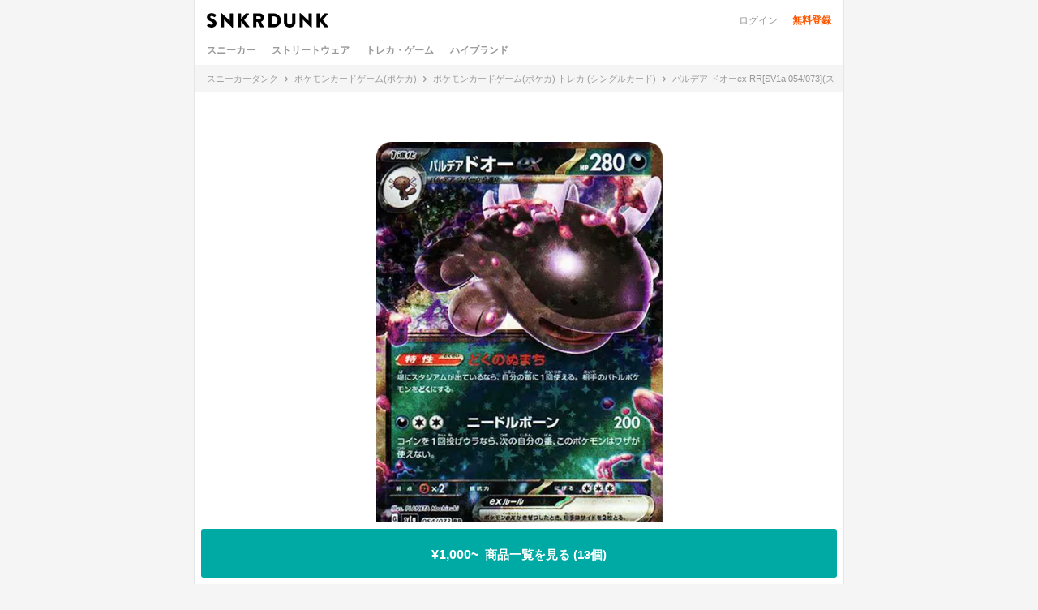

--- FILE ---
content_type: text/html; charset=utf-8
request_url: https://snkrdunk.com/apparels/114771
body_size: 33286
content:




<!DOCTYPE html>

<html lang="ja">

<head>
	<meta charset="UTF-8">
	<meta name="viewport" content="initial-scale=1.0,minimum-scale=1.0,user-scalable=no">
	<title>パルデア ドオーex RR[SV1a 054/073](スカーレット＆バイオレット 拡張パック「トリプレットビート」)の新品/中古フリマ(通販)｜スニダン</title>
	<script type="application/ld+json">
		{
			"@context": "https://schema.org",
			"@graph": [
				{
					"@type": "Organization",
					"name": "SNKRDUNK",
					"alternateName": [
						"スニダン",
						"スニーカーダンク"
					],
					"url": "https://snkrdunk.com/",
					"logo": "https://cdn.snkrdunk.com/images/index/favicon.ico"
				},
				{
					"@type": "WebSite",
					"name": "SNKRDUNK",
					"url": "https://snkrdunk.com/"
				}
			]
		}
	</script>
	

	<script type="text/javascript">
		window.dataLayer = window.dataLayer || [];
	
		dataLayer.push({"department":"hobby","event":"view_item","favorite_num":10,"item_brand_model":["trading-card-single"],"item_brand_name":["pokemon"],"item_brand_type":[],"item_condition":"new","item_id":114771,"item_image_url":"https://cdn.snkrdunk.com/upload_bg_removed/20230309075130-0.webp","item_name":"Paldean Clodsire ex RR[SV1a 054/073](Scarlet \u0026 Violet Enhanced Expansion Pack \"Triplet Beat\")","item_price":0,"item_sku_id":"pkmn-tcg-SV1a-054","item_url":"https://snkrdunk.com/apparels/114771","product_id":"pkmn-tcg-SV1a-054"});
	
	
	</script>

	
	<script>(function(w,d,s,l,i,p){w[l]=w[l]||[];w[l].push({'gtm.start':
	new Date().getTime(),event:'gtm.js'});var f=d.getElementsByTagName(s)[0],
	j=d.createElement(s),dl=l!='dataLayer'?'&l='+l:'';j.async=true;j.src=
	'https://www.googletagmanager.com/gtm.js?id='+i+dl+p;f.parentNode.insertBefore(j,f);
	})(window,document,'script','dataLayer','GTM-M333V5L', '');</script>
	


	
	<meta name="description" content="【鑑定つき】パルデア ドオーex RR[SV1a 054/073](スカーレット＆バイオレット 拡張パック「トリプレットビート」)の在庫あり！スニダンなら経験豊富なプロ鑑定士の本物鑑定&amp;全額補償付きだから安心・安全。完売・プレ値・人気アイテムを取扱中！">
	<meta name="keywords" content="">
	<meta property="fb:app_id" content="175340102674327">
	<meta property="og:description" content="【鑑定つき】パルデア ドオーex RR[SV1a 054/073](スカーレット＆バイオレット 拡張パック「トリプレットビート」)の在庫あり！スニダンなら経験豊富なプロ鑑定士の本物鑑定&amp;全額補償付きだから安心・安全。完売・プレ値・人気アイテムを取扱中！">
  
	  
	    <meta property="og:image" content="https://cdn.snkrdunk.com/upload_bg_removed/20230309075130-0.webp">
	  
	
	<meta property="og:title" content="パルデア ドオーex RR[SV1a 054/073](スカーレット＆バイオレット 拡張パック「トリプレットビート」)の新品/中古フリマ(通販)｜スニダン">
	<meta property="og:type" content="website">
	
	<meta name="twitter:card" content="summary_large_image">
	<meta name="twitter:site" content="@snkrdunk_jp">
	<meta name="twitter:title" content="パルデア ドオーex RR[SV1a 054/073](スカーレット＆バイオレット 拡張パック「トリプレットビート」)の新品/中古フリマ(通販)｜スニダン">
	<meta name="twitter:description" content="【鑑定つき】パルデア ドオーex RR[SV1a 054/073](スカーレット＆バイオレット 拡張パック「トリプレットビート」)の在庫あり！スニダンなら経験豊富なプロ鑑定士の本物鑑定&amp;全額補償付きだから安心・安全。完売・プレ値・人気アイテムを取扱中！">
	<meta name="snkrdunk:title" content="パルデア ドオーex RR[SV1a 054/073](スカーレット＆バイオレット 拡張パック「トリプレットビート」)">
	
	
	
	
	
	
	
	<meta name="snkrdunk:department" content="hobby">
	
	
	
	
  
	  
	    <meta name="twitter:image" content="https://cdn.snkrdunk.com/upload_bg_removed/20230309075130-0.webp">
	  
	
	

	<link rel="canonical" href="https://snkrdunk.com/apparels/114771"><link rel="icon" type="image/x-icon" href="https://assets.snkrdunk.com/7a1e58249aab85d/img/common/favicon.ico">
	<link rel="stylesheet" href="//maxcdn.bootstrapcdn.com/font-awesome/4.7.0/css/font-awesome.min.css">

	
	
	<link rel="stylesheet" href="https://assets.snkrdunk.com/7a1e58249aab85d/css/common/reset.css">
	<link rel="stylesheet" href="https://assets.snkrdunk.com/7a1e58249aab85d/css/common/common.css">
	<link rel="stylesheet" href="https://assets.snkrdunk.com/7a1e58249aab85d/css/common/parts.css">
	
	<link rel="stylesheet" href="https://assets.snkrdunk.com/7a1e58249aab85d/css/sp/common/wrap.css">
	<link rel="stylesheet" href="https://assets.snkrdunk.com/7a1e58249aab85d/css/sp/common/title.css">
	<link rel="stylesheet" href="https://assets.snkrdunk.com/7a1e58249aab85d/css/sp/common/article-list.css">
	<link rel="stylesheet" href="https://assets.snkrdunk.com/7a1e58249aab85d/css/sp/common/text-list.css">
	<link rel="stylesheet" href="https://assets.snkrdunk.com/7a1e58249aab85d/css/sp/common/pager.css">
	<link rel="stylesheet" href="https://assets.snkrdunk.com/7a1e58249aab85d/css/sp/common/form.css">
	<link rel="stylesheet" href="https://assets.snkrdunk.com/7a1e58249aab85d/css/sp/common/button.css">
	<link rel="stylesheet" href="https://assets.snkrdunk.com/7a1e58249aab85d/css/sp/common/tag.css">
	<link rel="stylesheet" href="https://assets.snkrdunk.com/7a1e58249aab85d/css/sp/common/label.css">
	<link rel="stylesheet" href="https://assets.snkrdunk.com/7a1e58249aab85d/css/sp/common/post-list.css">
	<link rel="stylesheet" href="https://assets.snkrdunk.com/7a1e58249aab85d/css/sp/common/popup.css">
	<link rel="stylesheet" href="https://assets.snkrdunk.com/7a1e58249aab85d/css/sp/common/loading.css">

	<script type="text/javascript" src="https://ajax.googleapis.com/ajax/libs/jquery/1.12.4/jquery.min.js"></script>
	<script type="text/javascript" src="https://assets.snkrdunk.com/7a1e58249aab85d/js/common/toggle.js" defer></script>
	<script type="text/javascript" src="https://assets.snkrdunk.com/7a1e58249aab85d/js/common/scroll-recommend.js" defer></script>
	<script type="text/javascript" src="https://assets.snkrdunk.com/7a1e58249aab85d/js/common/textarea.js" defer></script>
	<script src="https://assets.snkrdunk.com/7a1e58249aab85d/js/common/img-onerror.js" defer></script>
	
	<script src="https://assets.snkrdunk.com/7a1e58249aab85d/js/common/axios.min.js" defer></script>
	<script src="https://assets.snkrdunk.com/7a1e58249aab85d/js/vendor/lazysizes.min.js" defer></script>
	
	

<script type="module" src="https://assets.snkrdunk.com/7a1e58249aab85d/js/vue3/app_banner_loader.js" defer></script>


	
  

	
<link rel="stylesheet" href="https://assets.snkrdunk.com/7a1e58249aab85d/css/sp/components/header.css">
<link rel="stylesheet" href="https://assets.snkrdunk.com/7a1e58249aab85d/css/sp/components/search.css">

	
	<link rel="stylesheet" href="https://assets.snkrdunk.com/7a1e58249aab85d/css/sp/page/search.css">

	
		
<link rel="stylesheet" href="https://assets.snkrdunk.com/7a1e58249aab85d/css/sp/components/breadcrumb.css">

	
	

  
<link rel="stylesheet" href="https://assets.snkrdunk.com/7a1e58249aab85d/css/sp/components/footer.css">
<link rel="stylesheet" href="https://assets.snkrdunk.com/7a1e58249aab85d/js/vue3/styles/vue_sp_footer.css">
<link rel="stylesheet" href="https://assets.snkrdunk.com/7a1e58249aab85d/js/vue3/styles/vue_channel_talk.css">

  <link rel="stylesheet" href="https://assets.snkrdunk.com/7a1e58249aab85d/css/sp/page/product.css">
  <link rel="stylesheet" href="https://assets.snkrdunk.com/7a1e58249aab85d/css/lib/tiny-slider.css">
  <link rel="stylesheet" href="https://assets.snkrdunk.com/7a1e58249aab85d/js/vue3/styles/vue_apparel_detail_trading_card_single.css">


</head>
<body class="">
	


<noscript><iframe src="https://www.googletagmanager.com/ns.html?id=GTM-M333V5L"
height="0" width="0" style="display:none;visibility:hidden"></iframe></noscript>



	
	<div id="fb-root"></div>
	<script>
		(function(d, s, id) {
			var js, fjs = d.getElementsByTagName(s)[0];
			if (d.getElementById(id)) return;
			js = d.createElement(s); js.id = id;
			js.src = "//connect.facebook.net/ja_JP/sdk.js#xfbml=1&version=v2.8&appId=";
			fjs.parentNode.insertBefore(js, fjs);
		}(document, 'script', 'facebook-jssdk'));
	</script>

	





<app-banner></app-banner>




	
<header id="header">
	<div class="wrapper-15 clearfix">
		
<h1 id="name">
	<a href="/" id="logo" class="opacity-link">
		<img src="https://assets.snkrdunk.com/7a1e58249aab85d/img/common/global-header/sp-header-logo-snkrdunk.png" alt="スニーカー売買ならスニーカーダンク！ナイキやアディダスのリーク・最新情報も満載！">
	</a>
</h1>

		
<div class="btn-box"><p class="login"><a href="/accounts/login/">ログイン</a></p>
	<p class="registration"><a href="/accounts/signup/">無料登録</a></p></div>

	</div>
</header>

	
<ul id="g-menu-box" class="clearfix">
	<li><a href="/departments/sneaker">スニーカー</a></li>
	<li><a href="/departments/apparel">ストリートウェア</a></li>
	<li><a href="/departments/hobby">トレカ・ゲーム</a></li>
	<li><a href="/departments/luxury">ハイブランド</a></li>
</ul>
<div class="search">
	<search-header ref="header" @show="show"></search-header>
	<search ref="search" v-bind:in-sp-mode="true" @hide="hide"></search>
</div>

	
		
<div class="breadcrumb">
	<ol class="breadcrumb-top" itemscope itemtype="http://schema.org/BreadcrumbList">
		
		
		<li itemprop="itemListElement" itemscope itemtype="http://schema.org/ListItem">
			<p><a itemprop="item" href="/"><span itemprop="name">スニーカーダンク</span></a></p>
			<meta itemprop="position" content="1" />
		</li>
		
		
		<li itemprop="itemListElement" itemscope itemtype="http://schema.org/ListItem">
			<p><a itemprop="item" href="/brands/pokemon/"><span itemprop="name">ポケモンカードゲーム(ポケカ)</span></a></p>
			<meta itemprop="position" content="2" />
		</li>
		
		
		<li itemprop="itemListElement" itemscope itemtype="http://schema.org/ListItem">
			<p><a itemprop="item" href="/brands/pokemon/apparel-categories/25"><span itemprop="name">ポケモンカードゲーム(ポケカ) トレカ (シングルカード)</span></a></p>
			<meta itemprop="position" content="3" />
		</li>
		
		
		<li itemprop="itemListElement" itemscope itemtype="http://schema.org/ListItem">
			<p itemprop="name">パルデア ドオーex RR[SV1a 054/073](スカーレット＆バイオレット 拡張パック「トリプレットビート」)(Paldean Clodsire ex RR[SV1a 054/073](Scarlet &amp; Violet Enhanced Expansion Pack &#34;Triplet Beat&#34;))</p>
			<meta itemprop="position" content="4" />
		</li>
		</ol>
</div>

	


<div id="app">
  <status-banner :apparel-id="114771"></status-banner>
  <tiny-slider :mouse-drag="true" :auto-play="false" items="1" :nav="true" :lazyload="true" nav-position="bottom">
    
    
    <div>
      <a href="#1">
        <img style="width:100%;object-fit: contain;" class="tns-lazy-img" src="https://assets.snkrdunk.com/7a1e58249aab85d/img/common/loading.png" data-src="https://cdn.snkrdunk.com/upload_bg_removed/20230309075130-0.webp">
      </a>
    </div>
    
  </tiny-slider>
  <detail-trading-card-single
    :apparel-id="114771"
    brand-id="pokemon"
    :apparel-category-id="25"
    more-url="/brands/pokemon/apparel-categories/25"
    related-used-items-more-url="/apparel-used-items/brands/pokemon/categories/25?slide=right&amp;order=release"
    :enable-push-permission="false"
    :labels="[{&#34;key&#34;:&#34;authentication&#34;,&#34;value&#34;:&#34;本物保証&#34;},{&#34;key&#34;:&#34;creditCard&#34;,&#34;value&#34;:&#34;支払い分割可&#34;}]"
    department="hobby"
    apparel-summary-used-min-price="¥1,000~"
    apparel-summary-used-listing-count="13"
    :has-pb-item="false"
  ></detail-trading-card-single>
</div>


<div class="wrapper-margin">
</div>
<footer id="footer">
	<ul class="footer-menu clearfix">
		
		<li><a href="https://soda-inc.jp/snkrdunklab" target="_blank" rel="noopener noreferrer">スニダン鑑定研究所</a></li>
		<li><a href="https://help.snkrdunk-guide.com/ja/articles/%E5%81%BD%E9%80%A0%E5%93%81%E6%92%B2%E6%BB%85%E3%81%B8%E3%81%AE%E5%8F%96%E3%82%8A%E7%B5%84%E3%81%BF-50a5b185?slide=modal" target="_blank" rel="noopener noreferrer">偽造品撲滅への取り組み</a></li>
		<li><a href="/guide/snkrdunk-base">スニダンベースについて</a></li>
		<li><a href="/store">スニダン店舗一覧</a></li>
		<li><a href="/information/267/">スニダンBiz｜法人販売/購入プラン</a></li>
		<li><a href="https://soda-inc.jp/news" target="_blank" rel="noopener noreferrer">プレスリリース</a></li>
		<li><a href="https://help.snkrdunk-guide.com/ja/articles/-bb605014?slide=modal" target="_blank" rel="noopener noreferrer">特定商取引に関する表記・古物営業法に基づく表記</a></li>
		<li><a href="/cookie-policy">外部送信ポリシー</a></li>
		<li><a href="/privacy/">プライバシーポリシー</a></li>
		<li><a href="https://soda-inc.jp/" target="_blank" rel="noopener noreferrer">会社概要</a></li>
		<li><a href="https://recruit.soda-inc.jp/" target="_blank" rel="noopener noreferrer">採用情報</a></li>
		
		<li><a href="/guide/order/">はじめての方へ</a></li>
		<li><a href="/guide/authentic/">真贋鑑定について</a></li>
		<li><a href="/guide/rank/">ランク制度について</a></li>
		<li><a href="/information/278/">ポイント交換・利用について</a></li>
		<li><a href="/guide/buy-options">購入オプションについて</a></li>
		<li><a href="/information/265/">持ち込みサービスDROPについて</a></li>
		<li><a href="https://help.snkrdunk-guide.com/ja" target="_blank">よくある質問</a></li>
		<li><a href="/guide/community">コミュニティガイドライン</a></li>
		<li><a href="https://help.snkrdunk-guide.com/ja/articles/%E5%85%A8%E9%A1%8D%E8%A3%9C%E5%84%9F%E3%81%AB%E3%81%A4%E3%81%84%E3%81%A6-50acaf92" target="_blank">全額補償について</a></li>
		<li><a href="/information/">運営からのお知らせ</a></li>
		<li><a href="/terms/">利用規約</a></li>
		<li><a href="/buy-option-terms">購入オプション利用規約</a></li>
		<li><a href="/yahoo-auction-terms">Yahoo!オークション掲載特約</a></li>
		<li><a href="#" onclick="ChannelIO('showMessenger')">お問い合わせ</a></li>
		
		<li><a href="/calendars/">スニーカー人気・発売日カレンダー</a></li>
		<li><a href="/products?type=hottest">スニーカーの人気商品一覧</a></li>
		<li><a href="/apparels?type=hottest&department=apparel">アパレルの人気商品一覧</a></li>
		<li><a href="/apparels?type=hottest&department=hobby">ホビーの人気商品一覧</a></li>
		<li><a href="/apparels?type=hottest&department=luxury">ハイブランドの人気商品一覧</a></li>
		<li><a href="/brands/pokemon/">ポケモンカードゲームの人気商品一覧</a></li>
		<li><a href="/brands/nike/">ナイキの人気商品一覧</a></li>
		<li><a href="/brands/air-jordan/">エアジョーダンの人気商品一覧</a></li>
		<li><a href="/brands/supreme/">シュプリームの人気商品一覧</a></li>
		<li><a href="/brands/newbalance/">ニューバランスの人気商品一覧</a></li>
		<li><a href="/brands/adidas/">アディダスの人気商品一覧</a></li>
		<li><a href="/brands/chrome-hearts/">クロムハーツの人気商品一覧</a></li>
		<li><a href="/brands/pop-mart/">ポップマート(ラブブ)の人気商品一覧</a></li>
		<li><a href="/keywords">人気のキーワード一覧</a></li>
		
		<li><a href="/articles/16125/">【人気ブランド】注目のストリートブランド35選</a></li>
		<li><a href="/articles/30556/">【ポケカ新弾】スタートデッキ100の当たりカード情報</a></li>
		<li><a href="/articles/29104/">【POP MART】ラブブ人気グッズの最新情報</a></li>
		<li><a href="/?page=2">すべての記事一覧</a></li>
	</ul>
	<div class="language mt-15">
		<div class="language-switch-btn"><span class="language-switch-jp">JP</span> / <a href="/en/" target="_blank"
				class="language-switch-en">EN</a></div>
	</div>
	<ul class="sns-box clearfix">
		<li><a href="https://line.me/R/ti/p/%40gya6708a" target="_blank"><img class="lazyload"
			src="[data-uri]"
			data-src="https://assets.snkrdunk.com/7a1e58249aab85d/img/common/global-footer/sp-footer-icon-sns-line.png" alt="スニーカーダンク公式ライン"></a></li>
		<li><a href="https://twitter.com/snkrdunk_jp" target="_blank"><img class="lazyload"
				src="[data-uri]"
				data-src="https://assets.snkrdunk.com/7a1e58249aab85d/img/common/global-footer/sp-footer-icon-sns-twitter.png" alt="スニーカーダンク公式エックス"></a>
		</li>
		<li><a href="https://www.instagram.com/snkrdunk_jp/" target="_blank"><img class="lazyload"
					src="[data-uri]"
					data-src="https://assets.snkrdunk.com/7a1e58249aab85d/img/common/global-footer/sp-footer-icon-sns-instagram.png"
					alt="スニーカーダンク公式インスタグラム"></a></li>
		<li><a href="https://www.facebook.com/snkrdunk/" target="_blank"><img class="lazyload"
					src="[data-uri]"
					data-src="https://assets.snkrdunk.com/7a1e58249aab85d/img/common/global-footer/sp-footer-icon-sns-facebook.png"
					alt="スニーカーダンク公式フェイスブック"></a></li>
		<li><a href="https://www.youtube.com/channel/UC_Wc3vOsUk6429EYTjAq4sw" target="_blank"><img class="lazyload"
						src="[data-uri]"
						data-src="https://assets.snkrdunk.com/7a1e58249aab85d/img/common/global-footer/sp-footer-icon-sns-youtube.svg" alt="スニーカーダンク公式YOUTUBEチャンネル"></a>
		</li>
		<li><a href="https://www.tiktok.com/@snkrdunk" target="_blank"><img class="lazyload"
						src="[data-uri]"
						data-src="https://assets.snkrdunk.com/7a1e58249aab85d/img/common/global-footer/sp-footer-icon-sns-tiktok.svg" alt="スニーカーダンク公式Tiktok"></a></li>
	</ul>
	<img class="footer-logo lazyload" src="[data-uri]"
		data-src="https://assets.snkrdunk.com/7a1e58249aab85d/img/common/global-footer/footer-logo-snkrdunk.png" alt="スニーカーダンク">
	<p class="copy">鑑定つきスニーカーフリマアプリ<br>© SODA inc All
		Rights Reserved.</p>
</footer>
<script type="module" src="https://assets.snkrdunk.com/7a1e58249aab85d/js/vue3/vue_sp_footer.js" defer></script>



	
		
		<script type="text/javascript" id="fb44363438ca">
			(function () {
				var merchantConfig = {
					csp: false
				};
				var sri = 'sha256-sHSyMKgzdd66A0ZhIBhJF3Hf85MGImt+vPKsiVc5dH0=';

				var siteId = "fb44363438ca";
		function t(t,e){for(var n=t.split(""),r=0;r<n.length;++r)n[r]=String.fromCharCode(n[r].charCodeAt(0)+e);return n.join("")}function e(e){return t(e,-_).replace(/%SN%/g,siteId)}function n(t){try{if("number"==typeof t&&window.location&&window.location.pathname){for(var e=window.location.pathname.split("/"),n=[],r=0;r<=Math.min(e.length-1,Math.abs(t));r++)n.push(e[r]);return n.join("/")||"/"}}catch(t){}return"/"}function r(){var t="no"+"op"+"fn",e="g"+"a",n="n"+"ame";return window[e]&&window[e][n]===t}function o(){return!(!navigator.brave||"function"!=typeof navigator.brave.isBrave)}function i(){return document.currentScript&&document.currentScript.src}function a(t){try{z.ex=t,r()&&-1===z.ex.indexOf($.uB)&&(z.ex+=$.uB),o()&&-1===z.ex.indexOf($.uBr)&&(z.ex+=$.uBr),i()&&-1===z.ex.indexOf($.nIL)&&(z.ex+=$.nIL),window.ftr__snp_cwc||(z.ex+=$.s),H(z)}catch(t){}}function c(t,e){function n(i){try{i.blockedURI===t&&i.disposition===o&&(e(),document.removeEventListener(r,n))}catch(t){document.removeEventListener(r,n)}}var r="securitypolicyviolation",o="enforce";document.addEventListener(r,n),setTimeout(function(){document.removeEventListener(r,n)},2*60*1e3)}function f(t,e,n,r){var o=!1;e&&(t=t.replace("%I%",encodeURIComponent(e))),t="https://"+t,c(t,function(){r(!0),o=!0});var i=document.createElement("script");i.onerror=function(){if(!o)try{r(!1),o=!0}catch(t){}},i.onload=n,i.type="text/javascript",i.id="ftr__script",i.async=!0,i.src=t,e&&(i.integrity=e,i.crossOrigin=!0);var a=document.getElementsByTagName("script")[0];a.parentNode.insertBefore(i,a)}function u(){nt($.uDF),setTimeout(l,B,$.uDF)}function s(t,e,n,r){var o=!1,i=new XMLHttpRequest;if(c("https:"+t,function(){n(new Error("CSP Violation"),!0),o=!0}),"//"===t.slice(0,2)&&(t="https:"+t),"withCredentials"in i)i.open("GET",t,!0);else{if("undefined"==typeof XDomainRequest)return;i=new XDomainRequest,i.open("GET",t)}Object.keys(r).forEach(function(t){i.setRequestHeader(t,r[t])}),i.onload=function(){"function"==typeof e&&e(i)},i.onerror=function(t){if("function"==typeof n&&!o)try{n(t,!1),o=!0}catch(t){}},i.onprogress=function(){},i.ontimeout=function(){"function"==typeof n&&n("tim"+"eo"+"ut",!1)},setTimeout(function(){i.send()},0)}function d(t,siteId,e){function n(t){var e=t.toString(16);return e.length%2?"0"+e:e}function r(t){if(t<=0)return"";for(var e="0123456789abcdef",n="",r=0;r<t;r++)n+=e[Math.floor(Math.random()*e.length)];return n}function o(t){for(var e="",r=0;r<t.length;r++)e+=n(t.charCodeAt(r));return e}function i(t){for(var e=t.split(""),n=0;n<e.length;++n)e[n]=String.fromCharCode(255^e[n].charCodeAt(0));return e.join("")}e=e?"1":"0";var a=[];return a.push(t),a.push(siteId),a.push(e),function(t){var e=40,n="";return t.length<e/2&&(n=","+r(e/2-t.length-1)),o(i(t+n))}(a.join(","))}function h(){function t(){I&&(nt($.dUAL),setTimeout(l,B,$.dUAL))}function e(t,e){I=e?"F"+"T"+"R"+"A"+"U"+"C":"F"+"T"+"R"+"A"+"U",setTimeout(l,B,$.uAS)}window.ftr__fdad(t,e)}function w(){function t(){I&&setTimeout(l,B,$.uDAD)}function e(t,e){I=e?"F"+"T"+"R"+"A"+"U"+"C":"F"+"T"+"R"+"A"+"U",setTimeout(l,B,$.uDS)}window.ftr__radd(t,e)}function l(t){try{var e;switch(t){case $.uFP:e=N;break;case $.uDF:e=O;break;default:e=I}if(!e)return;var n=function(){try{rt(),a(t+$.uS)}catch(t){}},r=function(e){try{rt(),z.td=1*new Date-z.ts,a(e?t+$.uF+$.cP:t+$.uF),t===$.uFP&&u(),t===$.uDF&&(j?w():h()),t!==$.uAS&&t!==$.dUAL||j||w(),t!==$.uDS&&t!==$.uDAD||j&&h()}catch(t){a($.eUoe)}};if(e==="F"+"T"+"R"+"A"+"U"+"C")return void r(!0);if(e==="F"+"T"+"R"+"A"+"U")return void r(!1);f(e,sri,n,r)}catch(e){a(t+$.eTlu)}}var g="22g6edqo7i}x{vmo1forxgiurqw1qhw2vwdwxv",v="fort",p="erTo",m="ken",_=3;window.ftr__config={m:merchantConfig,s:"27",si:siteId};var U=!1,y=!1,T,x,A=v+p+m,D=400*24*60,S,C=10;S={write:function(t,e,r,o){void 0===o&&(o=!0);var i=0;window.ftr__config&&window.ftr__config.m&&window.ftr__config.m.ckDepth&&(i=window.ftr__config.m.ckDepth);var a,c,f=n(i);if(r?(a=new Date,a.setTime(a.getTime()+60*r*1e3),c="; expires="+a.toGMTString()):c="",!o)return void(document.cookie=escape(t)+"="+escape(e)+c+"; path="+f);for(var u=1,s=document.domain.split("."),d=C,h=!0;h&&s.length>=u&&d>0;){var w=s.slice(-u).join(".");document.cookie=escape(t)+"="+escape(e)+c+"; path="+f+"; domain="+w;var l=S.read(t);null!=l&&l==e||(w="."+w,document.cookie=escape(t)+"="+escape(e)+c+"; path="+f+"; domain="+w),h=-1===document.cookie.indexOf(t+"="+e),u++,d--}},read:function(t){var e=null;try{for(var n=escape(t)+"=",r=document.cookie.split(";"),o=32,i=0;i<r.length;i++){for(var a=r[i];a.charCodeAt(0)===o;)a=a.substring(1,a.length);0===a.indexOf(n)&&(e=unescape(a.substring(n.length,a.length)))}}finally{return e}}};var R=window.ftr__config.s;R+="ck";var L=function(t){var e=!1,n=null,r=function(){try{if(!n||!e)return;n.remove&&"function"==typeof n.remove?n.remove():document.head.removeChild(n),e=!1}catch(t){}};document.head&&(!function(){n=document.createElement("link"),n.setAttribute("rel","pre"+"con"+"nect"),n.setAttribute("cros"+"sori"+"gin","anonymous"),n.onload=r,n.onerror=r,n.setAttribute("href",t),document.head.appendChild(n),e=!0}(),setTimeout(r,3e3))},E=e(g||"22g6edqo7i}x{vmo1forxgiurqw1qhw2vwdwxv"),q=t("[0Uhtxhvw0LG",-_),P=t("[0Fruuhodwlrq0LG",-_),k=t("Li0Qrqh0Pdwfk",-_),F=e("dss1vlwhshuirupdqfhwhvw1qhw"),b=e("2241414142gqv0txhu|"),I,M="fgq71iruwhu1frp",O,V;O=e("(VQ(1"+M+"2vq2(VQ(2(L(2vfulsw1mv"),V=e("(VQ(1"+M+"2vqV2(VQ(2(L(2vfulsw1mv");var N;window.ftr__config&&window.ftr__config.m&&window.ftr__config.m.fpi&&(N=e("fgq71")+window.ftr__config.m.fpi+e("2vq2(VQ(2vfulsw1mv"));var j=!1;j=!1;var B=10;window.ftr__startScriptLoad=1*new Date;var G=function(t){var e="ft"+"r:tok"+"enR"+"eady";window.ftr__tt&&clearTimeout(window.ftr__tt),window.ftr__tt=setTimeout(function(){try{delete window.ftr__tt,t+="_tt";var n=document.createEvent("Event");n.initEvent(e,!1,!1),n.detail=t,document.dispatchEvent(n)}catch(t){}},1e3)},H=function(t){var e=function(t){return t||""},n=e(t.id)+"_"+e(t.ts)+"_"+e(t.td)+"_"+e(t.ex)+"_"+e(R),r=D;!isNaN(window.ftr__config.m.ckTTL)&&window.ftr__config.m.ckTTL&&(r=window.ftr__config.m.ckTTL),S.write(A,n,r,!0),G(n),window.ftr__gt=n},X=function(){var t=S.read(A)||"",e=t.split("_"),n=function(t){return e[t]||void 0};return{id:n(0),ts:n(1),td:n(2),ex:n(3),vr:n(4)}},Q=function(){for(var t={},e="fgu",n=[],r=0;r<256;r++)n[r]=(r<16?"0":"")+r.toString(16);var o=function(t,e,r,o,i){var a=i?"-":"";return n[255&t]+n[t>>8&255]+n[t>>16&255]+n[t>>24&255]+a+n[255&e]+n[e>>8&255]+a+n[e>>16&15|64]+n[e>>24&255]+a+n[63&r|128]+n[r>>8&255]+a+n[r>>16&255]+n[r>>24&255]+n[255&o]+n[o>>8&255]+n[o>>16&255]+n[o>>24&255]},i=function(){if(window.Uint32Array&&window.crypto&&window.crypto.getRandomValues){var t=new window.Uint32Array(4);return window.crypto.getRandomValues(t),{d0:t[0],d1:t[1],d2:t[2],d3:t[3]}}return{d0:4294967296*Math.random()>>>0,d1:4294967296*Math.random()>>>0,d2:4294967296*Math.random()>>>0,d3:4294967296*Math.random()>>>0}},a=function(){var t="",e=function(t,e){for(var n="",r=t;r>0;--r)n+=e.charAt(1e3*Math.random()%e.length);return n};return t+=e(2,"0123456789"),t+=e(1,"123456789"),t+=e(8,"0123456789")};return t.safeGenerateNoDash=function(){try{var t=i();return o(t.d0,t.d1,t.d2,t.d3,!1)}catch(t){try{return e+a()}catch(t){}}},t.isValidNumericalToken=function(t){return t&&t.toString().length<=11&&t.length>=9&&parseInt(t,10).toString().length<=11&&parseInt(t,10).toString().length>=9},t.isValidUUIDToken=function(t){return t&&32===t.toString().length&&/^[a-z0-9]+$/.test(t)},t.isValidFGUToken=function(t){return 0==t.indexOf(e)&&t.length>=12},t}(),$={uDF:"UDF",dUAL:"dUAL",uAS:"UAS",uDS:"UDS",uDAD:"UDAD",uFP:"UFP",mLd:"1",eTlu:"2",eUoe:"3",uS:"4",uF:"9",tmos:["T5","T10","T15","T30","T60"],tmosSecs:[5,10,15,30,60],bIR:"43",uB:"u",uBr:"b",cP:"c",nIL:"i",s:"s"};try{var z=X();try{z.id&&(Q.isValidNumericalToken(z.id)||Q.isValidUUIDToken(z.id)||Q.isValidFGUToken(z.id))?window.ftr__ncd=!1:(z.id=Q.safeGenerateNoDash(),window.ftr__ncd=!0),z.ts=window.ftr__startScriptLoad,H(z),window.ftr__snp_cwc=!!S.read(A),window.ftr__snp_cwc||(O=V);for(var J="for"+"ter"+".co"+"m",K="ht"+"tps://c"+"dn9."+J,W="ht"+"tps://"+z.id+"-"+siteId+".cd"+"n."+J,Y="http"+"s://cd"+"n3."+J,Z=[K,W,Y],tt=0;tt<Z.length;tt++)L(Z[tt]);var et=new Array($.tmosSecs.length),nt=function(t){for(var e=0;e<$.tmosSecs.length;e++)et[e]=setTimeout(a,1e3*$.tmosSecs[e],t+$.tmos[e])},rt=function(){for(var t=0;t<$.tmosSecs.length;t++)clearTimeout(et[t])};window.ftr__fdad=function(e,n){if(U)return window.ftr__altd2=x,void e();U=!0;var r={};r[k]=d(window.ftr__config.s,siteId,window.ftr__config.m.csp),s(E,function(n){try{var r=n.getAllResponseHeaders().toLowerCase();if(r.indexOf(P.toLowerCase())>=0){var o=n.getResponseHeader(P);x=window.ftr__altd2=t(atob(o),-_-1)}if(r.indexOf(q.toLowerCase())<0)return;var i=n.getResponseHeader(q),a=t(atob(i),-_-1);if(a){var c=a.split(":");if(c&&2===c.length){for(var f=c[0],u=c[1],s="",d=0,h=0;d<20;++d)s+=d%3>0&&h<12?siteId.charAt(h++):z.id.charAt(d);var w=u.split(",");if(w.length>1){var l=w[0],g=w[1];I=f+"/"+encodeURIComponent(sri)+"/"+l+"."+s+"."+g}}}e()}catch(t){}},function(t,e){n&&n(t,e)},r)},window.ftr__radd=function(t,e){function n(e){try{var n=e.response,r=function(t){function e(t,n,i){try{if(i>=r)return{name:"",nextOffsetToProcess:n,error:"Max pointer dereference depth exceeded"};for(var a=[],c=n,f=t.getUint8(c),u=0;u<o;){if(u++,192==(192&f)){var s=(63&f)<<8|t.getUint8(c+1),d=e(t,s,i+1);if(d.error)return d;var h=d.name;return a.push(h),{name:a.join("."),nextOffsetToProcess:c+2}}if(!(f>0)){if(0!==f)return{name:"",nextOffsetToProcess:c,error:"Unexpected length at the end of name: "+f.toString()};return{name:a.join("."),nextOffsetToProcess:c+1}}for(var w="",l=1;l<=f;l++)w+=String.fromCharCode(t.getUint8(c+l));a.push(w),c+=f+1,f=t.getUint8(c)}return{name:"",nextOffsetToProcess:c,error:"Max iterations exceeded"}}catch(t){return{name:"",nextOffsetToProcess:n,error:"Unexpected error while parsing response: "+t.toString()}}}var n,r=4,o=100,i=16,a=new DataView(t),c=a.getUint16(0),f=a.getUint16(2),u=a.getUint16(4),s=a.getUint16(6),d=a.getUint16(8),h=a.getUint16(10),w=12,l=[],g=0;for(g=0;g<u;g++){if(n=e(a,w,0),n.error)throw new Error(n.error);if(w=n.nextOffsetToProcess,!Number.isInteger(w))throw new Error("invalid returned offset");var v=n.name,p=a.getUint16(w);w+=2;var m=a.getUint16(w);w+=2,l.push({qname:v,qtype:p,qclass:m})}var _=[];for(g=0;g<s;g++){if(n=e(a,w,0),n.error)throw new Error(n.error);if(w=n.nextOffsetToProcess,!Number.isInteger(w))throw new Error("invalid returned offset");var U=n.name,y=a.getUint16(w);if(y!==i)throw new Error("Unexpected record type: "+y.toString());w+=2;var T=a.getUint16(w);w+=2;var x=a.getUint32(w);w+=4;var A=a.getUint16(w);w+=2;for(var D="",S=w,C=0;S<w+A&&C<o;){C++;var R=a.getUint8(S);S+=1;D+=(new TextDecoder).decode(t.slice(S,S+R)),S+=R}if(C>=o)throw new Error("Max iterations exceeded while reading TXT data");w+=A,_.push({name:U,type:y,class:T,ttl:x,data:D})}return{transactionId:c,flags:f,questionCount:u,answerCount:s,authorityCount:d,additionalCount:h,questions:l,answers:_}}(n);if(!r)throw new Error("Error parsing DNS response");if(!("answers"in r))throw new Error("Unexpected response");var o=r.answers;if(0===o.length)throw new Error("No answers found");var i=o[0].data;i=i.replace(/^"(.*)"$/,"$1");var a=function(t){var e=40,n=32,r=126;try{for(var o=atob(t),i="",a=0;a<o.length;a++)i+=function(t){var o=t.charCodeAt(0),i=o-e;return i<n&&(i=r-(n-i)+1),String.fromCharCode(i)}(o[a]);return atob(i)}catch(t){return}}(i);if(!a)throw new Error("failed to decode the value");var c=function(t){var e="_"+"D"+"L"+"M"+"_",n=t.split(e);if(!(n.length<2)){var r=n[0],o=n[1];if(!(r.split(".").length-1<1))return{jURL:r,eURL:o}}}(a);if(!c)throw new Error("failed to parse the value");var f=c.jURL,u=c.eURL;I=function(t){for(var e="",n=0,r=0;n<20;++n)e+=n%3>0&&r<12?siteId.charAt(r++):z.id.charAt(n);return t.replace("/PRM1","/"+encodeURIComponent(sri)).replace("/PRM2","/main.").replace("/PRM3",e).replace("/PRM4",".js")}(f),T=window.ftr__altd3=u,t()}catch(t){}}function r(t,n){e&&e(t,n)}if(y)return window.ftr__altd3=T,void t();window.ftr__config.m.dr==="N"+"D"+"R"&&e(new Error("N"+"D"+"R"),!1),b&&F||e(new Error("D"+"P"+"P"),!1),y=!0;try{var o=function(t){for(var e=new Uint8Array([0,0]),n=new Uint8Array([1,0]),r=new Uint8Array([0,1]),o=new Uint8Array([0,0]),i=new Uint8Array([0,0]),a=new Uint8Array([0,0]),c=t.split("."),f=[],u=0;u<c.length;u++){var s=c[u];f.push(s.length);for(var d=0;d<s.length;d++)f.push(s.charCodeAt(d))}f.push(0);var h=16,w=new Uint8Array([0,h]),l=new Uint8Array([0,1]),g=new Uint8Array(e.length+n.length+r.length+o.length+i.length+a.length+f.length+w.length+l.length);return g.set(e,0),g.set(n,e.length),g.set(r,e.length+n.length),g.set(o,e.length+n.length+r.length),g.set(i,e.length+n.length+r.length+o.length),g.set(a,e.length+n.length+r.length+o.length+i.length),g.set(f,e.length+n.length+r.length+o.length+i.length+a.length),g.set(w,e.length+n.length+r.length+o.length+i.length+a.length+f.length),g.set(l,e.length+n.length+r.length+o.length+i.length+a.length+f.length+w.length),g}(F);!function(t,e,n,r,o){var i=!1,a=new XMLHttpRequest;if(c("https:"+t,function(){o(new Error("CSP Violation"),!0),i=!0}),"//"===t.slice(0,2)&&(t="https:"+t),"withCredentials"in a)a.open("POST",t,!0);else{if("undefined"==typeof XDomainRequest)return;a=new XDomainRequest,a.open("POST",t)}a.responseType="arraybuffer",a.setRequestHeader("Content-Type",e),a.onload=function(){"function"==typeof r&&r(a)},a.onerror=function(t){if("function"==typeof o&&!i)try{o(t,!1),i=!0}catch(t){}},a.onprogress=function(){},a.ontimeout=function(){"function"==typeof o&&o("tim"+"eo"+"ut",!1)},setTimeout(function(){a.send(n)},0)}(b,"application/dns-message",o,n,r)}catch(t){e(t,!1)}};var ot=N?$.uFP:$.uDF;nt(ot),setTimeout(l,B,ot)}catch(t){a($.mLd)}}catch(t){}})();
		</script>
		
	



<div class="product-bottom-fix-box-margin"></div>

<script type="module" src="https://assets.snkrdunk.com/7a1e58249aab85d/js/vue3/vue_apparel_detail_trading_card_single.js" defer></script>

	



--- FILE ---
content_type: text/css
request_url: https://assets.snkrdunk.com/7a1e58249aab85d/css/sp/common/wrap.css
body_size: 623
content:
@charset "UTF-8";

.body-grey {
  background: #f5f5f5;
}

body {
  background: #fff;
}

.content {
}

.wrapper-15 {
  padding-left: 15px;
  padding-right: 15px;
  width: auto;
  height: auto;
}

.wrapper-normal {
  padding: 15px 15px;
  width: auto;
  height: auto;
  border-bottom: 1px solid #eee;
}

.wrapper-normal .text-normal {
  font-size: 1.3rem;
  color: #000;
  line-height: 1.6;
}

.wrapper-margin {
  background: #f5f5f5;
  border-top: 1px solid #e5e5e5;
  border-bottom: 1px solid #e5e5e5;
  padding: 6px 0;
  box-shadow: 0 1px 5px rgba(0, 0, 0, 0.08) inset;
}

.wrapper-margin-mini {
  background: #f5f5f5;
  border-top: 1px solid #e5e5e5;
  border-bottom: 1px solid #e5e5e5;
  padding: 5px 0;
}

.wrapper-margin.post-relative {
  margin-top: -55px;
}

.wrapper-margin-mini {
  padding: 5px 15px;
  box-sizing: border-box;
  width: auto;
  height: auto;
  text-align: center;
  background: #f5f5f5;
}

.wrapper-margin.white {
  background: #fff;
}

.wrapper-margin-inner-over {
  margin: 0 -15px;
}

/* レスポンシブ */

@media screen and (min-width: 768px) {
  /* 全体 */

  html {
    background: #f5f5f5;
  }

  body {
    width: 800px;
    margin: 0 auto;
    background: #fff;
    border-left: 1px solid #e5e5e5;
    border-right: 1px solid #e5e5e5;
  }

  .d-block {
    width: 0;
    height: 0;
    display: none;
  }

  /* 商品詳細 */

  .product-img {
    padding: 15px 0;
    width: 85% !important;
    margin: 0 auto;
  }

  .product-content-wrapper .item-list-box .item-list .item-block .img-box {
    height: 140px !important;
  }

  .product-content-wrapper .item-article-img {
    height: 450px !important;
  }

  .product-content-wrapper .item-article-text {
    -webkit-line-clamp: 2 !important;
    height: 40px !important;
  }

  .product-bottom-fix-box-coupon {
    bottom: 77px !important;
    width: 800px !important;
  }

  .product-bottom-fix-box {
    width: 800px !important;
    display: block !important;
    height: auto !important;
    box-sizing: border-box;
    padding: 10px;
  }

  .product-bottom-fix-box .sell-button {
    display: none;
    width: 0;
    height: 0;
  }

  .product-bottom-fix-box .buy-button {
    display: block;
    width: 100% !important;
    height: 60px !important;
    line-height: 4 !important;
  }

  .pc-none {
    display: none;
  }

  /* サイズ選択 */

  .buy-size-select .buy-size-select-box .list .list-box {
    cursor: pointer;
  }

  .buy-size-select .item-box {
    width: 765px !important;
  }

  .switch-button-wrapper {
    display: none;
  }

  /* 購入確認 */

  .buy-c .buy-item-box .img-box {
    height: 350px !important;
  }

  .button-bottom-fix {
    width: 800px !important;
  }

  /* ポップアップ */
  .popup-wrapper .popup-content {
    width: 500px !important;
  }

  /* 購入完了 */
  .sell-comp .img-box {
    height: 350px !important;
  }
}


--- FILE ---
content_type: text/css
request_url: https://assets.snkrdunk.com/7a1e58249aab85d/css/sp/common/title.css
body_size: 556
content:
@charset "UTF-8";

.content-title-type-1 {
  font-size: 1.9rem;
  color: #000;
  font-weight: bold;
  line-height: 1.4;
  border: none;
  margin: 18px 15px 0 15px;
}

.content-title-type-2 {
  font-size: 1.5rem;
  font-weight: bold;
  line-height: 1.3;
  margin: 18px 0 20px 0;
  width: 100%;
  box-sizing: border-box;
}


/* ----- トップイメージ ----- */

.top-banner-wrapper {
  width: 100%;
  background: #f0f0f0;
  height: auto;
  padding: 8px 6px 7px 6px;
  box-sizing: border-box;
  display: flex;
  flex-wrap: nowrap;
  text-decoration: none;
  -webkit-align-items: center;
  align-items: center;
  border-bottom: 1px solid #e5e5e5;
}

.top-banner-wrapper .banner-box {
  width: 50%;
  position: relative;
  margin: 0 3px;
}

.top-banner-wrapper .banner-box .inner {
  overflow: hidden;
  border-radius: 10px;
  box-shadow: 0 1px 3px rgba(0,0,0,0.15);
  background: #fff;
  display: block;
}

.top-banner-wrapper .banner-box .inner img {
  vertical-align: bottom;
}


.top-banner-wrapper .banner-box.new::after {
  content: " ";
  background-image: url(../../../img/common/icon-article-new.png);
  background-size: 100%;
  width: 28px;
  height: 28px;
  position: absolute;
  top: -5px;
  right: -5px;
  z-index: 10;
}


/* ----- セクションタイトル ----- */

.section-title {
  font-size: 1.9rem;
  color: #000;
  font-weight: bold;
  line-height: 1.4;
  border: none;
}

.section-title.market {
  margin: 18px 15px 0 15px;
}


.section-title.post {
  margin: 10px 0 5px;
}

.section-title.article {
  margin: 20px 15px 10px 15px;
}

.youtube .section-title {
  margin: 20px 15px 10px 15px;
}

.block-title-cell {
  padding: 10px 15px 0 15px;
  display: flex;
  flex-wrap: nowrap;
  align-items: center;
  border: none;
  margin: 0;
}

.block-title-cell .cell-title {
  font-size: 1.6rem;
  color: #000;
  font-weight: bold;
  line-height: 1.4;
}

.sub-title-more{
  display: flex;
  flex-wrap: nowrap;
  align-items: center;
  border: none;
  margin: 0;
}

.block-sub-title-block .cell-more,
.block-title-cell .cell-more {
  font-size: 1.3rem;
  font-weight: bold;
  line-height: 1.4;
  margin-left: auto;
  color: #999;
  display: block;
  background-image: url(../../../img/common/sp-icon-arrow-right.png);
  background-repeat: no-repeat;
  background-size: 7px 12px;
  background-position: right 15px center;
  padding: 10px 30px 10px 15px;
  position: relative;
  left: 15px;
}

.market.top-market .item-block {
  color: #000;
}


--- FILE ---
content_type: text/css
request_url: https://assets.snkrdunk.com/7a1e58249aab85d/css/sp/common/article-list.css
body_size: 777
content:
@charset "UTF-8";

/* ///// 2行 ///// */

.article-list-2-line-box {
}

.article-list-2-line-box .wrapper-margin {
  border: none;
}

.article-list-2-line-box .article-list-2-line {
  width: 100%;
  height: auto;
  overflow: hidden;
  box-sizing: border-box;
  position: relative;
}
.article-list-2-line-box .article-list-2-line a { display: block; }


.article-list-2-line-box .article-list-2-line.new::after {
  content: " ";
  background-image: url("../../../img/common/icon-article-new.png");
  background-size: 100%;
  width: 40px;
  height: 40px;
  position: absolute;
  top: 10px;
  right: 10px;
}

.article-list-2-line-box .article-list-2-line .article-img {
  width: 100%;
  height: 210px;
  overflow: hidden;
  display: block;
  position: relative;
  background: #f5f5f5;
}

.article-list-2-line-box .article-list-2-line .article-img img {
  width: 100%;
  height: auto;
  position: absolute;
  left: 0;
  right: 0;
  top: 0;
  bottom: 0;
  margin: auto;
}

.article-list-2-line-box .article-list-2-line .article-text-box {
  padding: 15px;
  white-space: normal;
}

.article-list-2-line-box .article-list-2-line .article-title {
  font-size: 1.6rem;
  font-weight: bold;
  line-height: 1.3;
  color: #000;
  overflow: hidden;
  display: -webkit-box;
  -webkit-box-orient: vertical;
  -webkit-line-clamp: 2;
}

.article-list-2-line-box .article-list-2-line .article-detail-text {
  margin: 5px 0 0 0;
  font-size: 1.1rem;
  color: #999;
  line-height: 1.4;
  overflow: hidden;
  display: -webkit-box;
  -webkit-box-orient: vertical;
  -webkit-line-clamp: 3;
}

.article-list-2-line-box .article-list-title {
  font-size: 1.4rem;
  font-weight: bold;
  color: #000;
  line-height: 1.4;
  margin: 18px 15px 10px 15px;
}


/* ///// 1行 ///// */

.article-list-1-line-box { }
.article-list-1-line-box .article-list-1-line { }

.article-list-1-line-box .article-list-1-line a {
  display: table;
  table-layout: fixed;
  -webkit-box-sizing: border-box;
  box-sizing: border-box;
  overflow: hidden;
  width: 100%;
  padding: 12px 15px;
  line-height: 0;
  border-bottom: 1px solid #e5e5e5;
  white-space: normal;
}

.article-list-1-line-box .article-list-1-line .img-box {
  display: table-cell;
  vertical-align: top;
  width: 130px;
  height: 80px;
  background: #f5f5f5;
  position: relative;
  overflow: hidden;
}

.article-list-1-line-box .article-list-1-line .img-box.ranking {
  overflow: visible;
}

.article-list-1-line-box .article-list-1-line .img-box .inner {
  width: 100%;
  height: 80px;
  position: absolute;
  background: #f5f5f5;
  overflow: hidden;
}

.article-list-1-line-box .article-list-1-line .img-box img {
  width: 100%;
  height: auto;
  position: absolute;
  left: 0;
  right: 0;
  top: 0;
  bottom: 0;
  margin: auto;
}

.article-list-1-line-box .article-list-1-line .text-box {
  display: table-cell;
  vertical-align: middle;
  width: 100%;
  padding: 0 0 0 10px;
  box-sizing: border-box;
}

.article-list-1-line-box .article-list-1-line .text-box .title {
  font-size: 1.3rem;
  font-weight: bold;
  color: #000;
  line-height: 1.4;
  overflow: hidden;
  display: -webkit-box;
  -webkit-box-orient: vertical;
  -webkit-line-clamp: 2;
}

.article-list-1-line-box .article-list-1-line .text-box .detail-text {
  font-size: 1rem;
  color: #999;
  line-height: 1.3;
  margin: 3px 0 0 0;
  overflow: hidden;
  display: -webkit-box;
  -webkit-box-orient: vertical;
  -webkit-line-clamp: 2;
}

/* 連番 */

.article-list-1-line-box .article-list-1-line .img-box.num-icon::before {
  background-size: 31px 23px;
  background-repeat: no-repeat;
  display: block;
  width: 31px;
  height: 23px;
  position: absolute;
  top: -9px;
  left: -9px;
  color: #fff;
  font-size: 1.1rem;
  text-align: center;
  font-weight: bold;
  line-height: 2.8;
  z-index: 10;
}
.article-list-1-line-box .article-list-1-line .img-box.num-icon.num-1::before {
  content: '1';
  background-image: url(../../../img/common/sp-icon-ranking-1.png);
}
.article-list-1-line-box .article-list-1-line .img-box.num-icon.num-2::before {
  content: '2';
  background-image: url(../../../img/common/sp-icon-ranking-2.png);
}
.article-list-1-line-box .article-list-1-line .img-box.num-icon.num-3::before {
  content: '3';
  background-image: url(../../../img/common/sp-icon-ranking-3.png);
}

.article-list-1-line-box .article-list-1-line .img-box.num-label::before {
  background: #000;
  display: block;
  width: 24px;
  height: 24px;
  position: absolute;
  top: -8px;
  left: -8px;
  color: #fff;
  font-size: 1.1rem;
  text-align: center;
  font-weight: bold;
  line-height: 2.4;
  border-radius: 100px;
  z-index: 10;
}

.article-list-1-line-box .article-list-1-line .img-box.num-label.num-4::before { content: '4'; }
.article-list-1-line-box .article-list-1-line .img-box.num-label.num-5::before { content: '5'; }
.article-list-1-line-box .article-list-1-line .img-box.num-label.num-6::before { content: '6'; }
.article-list-1-line-box .article-list-1-line .img-box.num-label.num-7::before { content: '7'; }
.article-list-1-line-box .article-list-1-line .img-box.num-label.num-8::before { content: '8'; }
.article-list-1-line-box .article-list-1-line .img-box.num-label.num-9::before { content: '9'; }
.article-list-1-line-box .article-list-1-line .img-box.num-label.num-10::before { content: '10'; }


a.article-more-button {
  display: block;
  margin: 18px 0 0;
  padding: 18px 0 15px;
  text-align: center;
  border-top: 1px solid #e5e5e5;
  color: #000;
  font-weight: bold;
  font-size: 1.3rem;
  line-height: 1.4;
}


--- FILE ---
content_type: text/css
request_url: https://assets.snkrdunk.com/7a1e58249aab85d/css/sp/common/text-list.css
body_size: 846
content:
@charset "UTF-8";

/* 1列 */

.text-list-1-row-box {
  width: 100%;
  background-color: #fff;
}

.text-list-1-row-box li .list-title {
  font-size: 1.3rem;
  padding: 18px 15px 8px;
  background: #f5f5f5;
  color: #999;
  border-bottom: 1px solid #e5e5e5;

}

.text-list-1-row-box li a {
  border-bottom: 1px solid #e5e5e5;
  padding: 14px 15px 13px;
  color: #000;
  font-size: 1.4rem;
  line-height: 1.4;
  display: block;
  background-image: url(../../../img/common/sp-icon-arrow-right.png);
  background-repeat: no-repeat;
  background-size: 7px 12px;
  background-position: right 15px center;
}


.text-list-1-row-box li a.icon-text {
  padding: 0 15px;
}

.text-list-1-row-box li a.icon-text .icon-authentic {
  background-image: url(../../../img/common/icon-authentic.png);
  background-repeat: no-repeat;
  background-size: 28px auto;
  background-position: left center;
  padding: 14px 0 13px 42px;
}

.text-list-1-row-box li a.icon-text .icon-guarantee {
  background-image: url(../../../img/common/icon-guarantee.png);
  background-repeat: no-repeat;
  background-size: 28px auto;
  background-position: left center;
  padding: 14px 0 13px 42px;
}

.text-list-1-row-box li a.icon-text .icon-item-status {
  background-image: url(../../../img/common/select-button-icon-2.png);
  background-repeat: no-repeat;
  background-size: 33px auto;
  background-position: left center;
  padding: 14px 0 13px 42px;
}

.text-list-1-row-box li a.icon-text .icon-flow {
  background-image: url(../../../img/common/icon-flow.png);
  background-repeat: no-repeat;
  background-size: 30px auto;
  background-position: left center;
  padding: 14px 0 13px 42px;
}

.text-list-1-row-box li a span.right-text {
  float: right;
  margin: 0 25px 0 0;
  font-size: 1.1rem;
  background: #fff;
  color: #999;
  font-weight: bold;
  padding: 4px 8px 2px;
}

.text-list-1-row-box li a span.right-text.green {
  background: #00AAA4;
  color: #fff;
  font-weight: bold;
  padding: 4px 8px 2px;
  border-radius: 100px;
}

/* 2列 */

.text-list-2-row-box {
  width: 100%;
  background: #f5f5f5;
}

.text-list-2-row-box li {
  width: 50%;
  float: left;
  box-sizing: border-box;
  border-bottom: 1px solid #e5e5e5;
  background: #fff;
}

.text-list-2-row-box li:nth-child(odd){
  border-right: 1px solid #e5e5e5;
}

.text-list-2-row-box li a {
  padding: 13px 25px 13px 15px;
  color: #000;
  font-size: 1.3rem;
  line-height: 1.4;
  display: block;
  background-image: url(../../../img/common/sp-icon-arrow-right.png);
  background-repeat: no-repeat;
  background-size: 7px 12px;
  background-position: right 15px center;
  overflow: hidden;
  text-overflow: ellipsis;
  white-space: nowrap;
}

/* マージンなし用 */

.brand-block-nomargin .apparel-brands-list-box {
  margin: 0;
  border-top: 0;
}

/* マージンなし用 */

.brand-block-nomargin .content-title {
  margin: 16px 15px 8px 15px;
  font-size: 1.4rem;
  color: #000;
  font-weight: bold;
  line-height: 1.4;
}

.brand-block-nomargin .apparel-categorys-list-box {
  margin: 0 !important;
}



.corporate-listing{
  background: #f5f5f5;
  padding: 12px 0;
  box-sizing: border-box;
  border-bottom: 1px solid #e5e5e5;
}

.corporate-listing-btn{
  position: relative;
  display: flex !important;
  align-items: center;
  width: 94%;
  background: #40bdb9;
  padding: 10px 14px;
  box-sizing: border-box;
  border-radius: 6px;
  margin: 0 auto;
  box-shadow: 0 3px 10px rgba(0,0,0,0.08);
}

.corporate-listing-textbox{
  margin: 0 0 0 12px;
}

.corporate-listing-icon{
  width: 50px;
}

.corporate-listing-icon img{
  width: 100%;
}

.corporate-listing-text{
  font-size: 1.9rem;
  font-weight: bold;
  color: #fff;
}

.corporate-listing-label{
  padding: 6px 14px 4px;
  margin: 2px 0 0 0;
  display: inline-block;
  background: #fff;
  color: #40bdb9;
  font-size: 1.2rem;
  border-radius: 50px;
}

.corporate-listing-btn:after{
  position: absolute;
  content: "";
  width: 20px;
  height: 12px;
  background: url(../../../img/common/sp-icon-arrow-right-white.png) center/contain no-repeat;
  right: 10px;
  top: 50%;
  transform: translateY(-50%);
}

.corporate-listing + div>.wrapper-margin{
  display: none;
}

#app .used-content-wrapper + .corporate-listing{
  margin: 0 0 36px 0;
}

.content.used-item-detail + .wrapper-margin{
  margin-top: 14px;
}


--- FILE ---
content_type: text/css
request_url: https://assets.snkrdunk.com/7a1e58249aab85d/css/sp/common/pager.css
body_size: 577
content:
@charset "UTF-8";

.pager-box {
  text-align: center;
  background: #f5f5f5;
  padding: 12px 0;
}

.pager-box .pager li {
  display: inline-block;
  margin: 0 3px;
}

.pager-box .pager li.num a {
  font-size: 1.3rem;
  font-weight: bold;
  color: #fff;
  background: #000;
  border-radius: 100px;
  display: block;
  height: 35px;
  min-width: 35px;
  padding: 8px;
  line-height: 1.6;
  box-sizing: border-box;
  text-align: center;
}
.pager-box .pager li.num a.active {
  color: #000;
  background: #e5e5e5;
}

.pager-box .pager li.dot {
  font-size: 1.4rem;
  font-weight: bold;
  color: #000;
  position: relative;
  top: -4px;
  padding: 0 3px 0;
}
.pager-box .pager-detail-text {
  font-size: 1.2rem;
  color: #999;
  margin: 15px 0 0 0;
}


--- FILE ---
content_type: text/css
request_url: https://assets.snkrdunk.com/7a1e58249aab85d/css/sp/common/form.css
body_size: 2058
content:
@charset "UTF-8";

.form-box-type-1 {
  margin: 30px 0;
}

.form-box-type-1 li {
  margin: 20px 0 0 0;
}

.form-box-type-1 li:first-child {
  margin: 0;
}

.label-name-type-1 {
  font-size: 1.3rem;
  margin: 0 0 10px 0;
  display: inline-block;
}

.input-type-1 {
  padding: 10px 15px;
  box-sizing: border-box;
  border-radius: 5px;
  background-color: #f5f5f5;
  -webkit-appearance: none;
  height: 48px;
  width: 100%;
  display: block;
  font-size: 1.3rem;
  color: #000;
  position: relative;
  border: 1px solid #e5e5e5;
}

.input-text.input-type-1 {
  background-color: #fff;
  line-height: 2.1;
  font-size: 1.3rem;
}

.form-box-type-1 .form-list-detail-link {
  font-size: 1rem;
  text-align: right;
  padding: 3px 0 0 0;
  color: #999;
}

.select-type-1 {
  padding: 10px 15px;
  box-sizing: border-box;
  border-radius: 5px;
  background-color: #f5f5f5;
  -webkit-appearance: none;
  background-image: url("../../../img/common-parts/icon-arrow-bottom.png");
  background-position: right 18px center;
  background-size: 12px 7px;
  background-repeat: no-repeat;
  height: 48px;
  width: 100%;
  font-size: 1.3rem;
  display: inline-block;
  border: 1px solid #e5e5e5;
}

.textarea-type-1 {
  padding: 10px 15px;
  box-sizing: border-box;
  border-radius: 5px;
  background-color: #ffffff;
  -webkit-appearance: none;
  width: 100%;
  min-width: 100%;
  max-width: 100%;
  display: block;
  font-size: 1.3rem;
  font-family: sans-serif;
  color: #000;
  position: relative;
  border: 1px solid #e5e5e5;
  line-height: 1.6;
}

.input-type-1::placeholder,
.select-type-1::placeholder,
.textarea-type-1::placeholder {
  color: #ccc;
}

.input-none {
  display: none;
}

/* 分割 */

.form-box-type-1 .harf-box {
  display: table-cell;
  vertical-align: middle;
}

.form-box-type-1 .harf-box .detail-text {
  font-size: 1.3rem;
  color: #000;
  display: inline-block;
  position: relative;
  top: 3px;
  left: 16px;
  margin: 0 30px 0 0;
}

.form-box-type-1 .harf-box .input-type-1 {
  width: 30%;
  display: inline-block;
}

/* フォームリスト */

.input-box {
  width: 100%;
  box-sizing: border-box;
  padding: 0 15px;
  background: #fff;
}

.input-box .list {
  padding: 20px 0;
  display: table;
  table-layout: fixed;
  border-bottom: 1px solid #e5e5e5;
  width: 100%;
  box-sizing: border-box;
}

.input-box .list:last-child {
  border: none;
}
.input-box .list .table-row {
  display: table-row;
}

.input-box .list .left-box {
  display: table-cell;
  vertical-align: middle;
  width: 28%;
}

.input-box .list .left-box .text {
  position: relative;
  font-size: 1.4rem;
  color: #000;
  font-weight: bold;
}

.input-box .list .left-box .text-normal {
  font-size: 1.3rem;
  color: #000;
}

/* 発送期限 */
.input-box .list .left-box .shipping {
  position: relative;
}

.input-box .list .left-box .shipping .shipping-question,
.input-box .list .left-box .text .shipping-question {
  position: absolute;
  width: 12px;
  height: 12px;
  border: solid 1px #cecece;
  color: #cecece;
  text-align: center;
  border-radius: 50%;
  padding: 1px;
  font-size: 1.2rem;
  top: -3px;
  line-height: 1.15;
  margin-left: 4px;
}

.input-box .list .left-box .text .shipping-question a {
  color: #cecece;
}

.input-box .list .left-box .shipping .shipping-question::after {
  content: "";
  top: 50%;
  left: 50%;
  transform: translate(-50%, -50%);
  position: absolute;
  padding: 12px;
}

/* 販売手数料 */
.input-box .list .left-box .commission {
  position: relative;
}

.input-box .list .left-box .commission .commission-question,
.input-box .list .left-box .text-normal .commission-question {
  position: absolute;
  width: 12px;
  height: 12px;
  border: solid 1px #cecece;
  color: #cecece;
  text-align: center;
  border-radius: 50%;
  padding: 1px;
  font-size: 1.2rem;
  font-weight: bold;
  top: -3px;
  line-height: 1.15;
  margin-left: 4px;
  background-color: #f5f5f5;
}

.input-box .list .left-box .text-normal .commission-question a {
  color: #cecece;
}

.input-box .list .left-box .commission .commission-question::after {
  content: "";
  top: 50%;
  left: 50%;
  transform: translate(-50%, -50%);
  position: absolute;
  padding: 12px;
}

.input-box .has-seller-commission {
  border-bottom: none;
  padding-bottom: 4px;
}

.input-box .campaign {
  color: #ff832d;
  font-size: 11px;
  font-weight: 700;
  line-height: 14px;
  letter-spacing: 0em;
  margin: 0 0 20px 0;
  text-align: right;
}

.input-box .campaign p {
  display: inline-block;
}

.input-box .campaign .label-orange {
  background: #ff832d;
  border-radius: 3px;
  color: #fff;
  display: inline-block;
  font-size: 10px;
  font-weight: 700;
  letter-spacing: 0em;
  padding: 3px 5px 1px 5px;
  text-align: left;
}

.input-box .list-seller-commission {
  border-bottom: 1px solid #e5e5e5;
  padding: 0 0 10px 0;
}

.input-box .list-seller-commission .notice {
  padding: 8px 10px;
  border-radius: 5px;
  border: 1px solid #999999;
  font-size: 11px;
  font-weight: 400;
  line-height: 14px;
  letter-spacing: 0em;
  text-align: left;
  color: #999;
  white-space: pre-line;
}

.input-box .list .right-box.text-right .select {
  text-align: right;
}

.shipping-border {
  border-top: solid 1px #e5e5e5;
  box-sizing: border-box;
  margin: 0 15px;
  background: #fff;
}

.list.shipping-other-day {
  padding: 15px;
  text-align: center;
  background-color: #f5f5f5;
}

.list.shipping-other-day .text {
  display: inline-block;
  font-size: 1.2rem;
  background-color: #fff;
  padding: 10px 30px 8px;
  border-radius: 3px;
  box-shadow: 0 1px 5px rgba(0, 0, 0, 0.1);
  position: relative;
}

.list.shipping-other-day .text::before {
  content: "";
  position: absolute;
  width: 0;
  height: 0;
  border-style: solid;
  border-width: 0 7.5px 12px 7.5px;
  border-color: transparent transparent #ffffff transparent;
  top: -8px;
  left: 50%;
  transform: translateX(-50%);
}

.list.shipping-other-day .under-line {
  background: linear-gradient(transparent 75%, #ffaeb4 60%) 0 14px;
}

/* 発送期限 question click */
.shipping-question {
  background-color: #f5f5f5;
  padding: 15px;
}
.shipping-question-detail {
  display: flex;
  align-items: center;
  justify-content: space-between;
  padding-bottom: 8px;
}

.shipping-question-detail .img {
  width: 65%;
  height: auto;
  max-width: 224px;
}

.shipping-question-detail .text {
  text-align: left;
  width: 33%;
  font-size: 1.2rem;
  line-height: 1.4;
}

.shipping-question-detail .text .weight {
  font-weight: 700;
}

.shipping-question .shipping-question-annotation {
  border: 1px solid #cacaca;
  border-radius: 4px;
  padding: 5px 0 3px;
  text-align: center;
}

.shipping-question .shipping-question-annotation .text {
  font-size: 1.2rem;
  color: #cacaca;
  display: inline-block;
}

.shipping-question .shipping-question-link {
  padding: 10px 0 5px;
  text-align: right;
  font-size: 1.2rem;
}

.input-box .list .right-box {
  display: table-cell;
  vertical-align: middle;
  width: 72%;
  text-align: right;
  position: relative;
}

.input-box .list .right-box .estimation-select-cover {
  position: absolute;
  z-index: 2;
  top: 0;
  bottom: 0;
  left: 0;
  right: 0;
  margin: -20px -15px -20px 0;
}

.input-box .list .message-box {
  display: flex;
  gap: 10px;
  box-sizing: border-box;
  padding: 7px 10px;
  width: calc(100vw - 30px);
  margin: 24px 0 0;
  border-radius: 3px;
  background: #f4fbff;
}
.input-box .list .message-text {
  color: #666;
  font-size: 1rem;
  line-height: 1.3;
}

.input-box .list .message-box .box-close {
  display: flex;
  align-items: center;
}
.input-box .list .message-box .box-close img {
  width: 18px;
  height: 18px;
  vertical-align: bottom;
}

/* 発送ボーナス */
.list.send-bonus {
  padding: 15px;
  background-color: #f5f5f5;
  font-size: 1.2rem;
  line-height: 1.5;
  text-align: center;
}

.list.send-bonus .summary {
  display: inline-block;
  margin: 6px auto;
  padding: 6px 20px 7px;
  border-radius: 5px;
  background: #ebebeb;
}

.list.send-bonus .note {
  color: #cacaca;
}

/* テキスト */
.input-box .list .right-box .text {
  font-size: 1.4rem;
  color: #000;
  text-align: right;
}

.input-box .list .right-box .text.disabled {
  color: #ccc;
}

/* 数字 */
.input-box .list .right-box .num {
  font-size: 1.5rem;
  color: #000;
  text-align: right;
}

/* 赤数字 */
.input-box .list .right-box .red-num {
  font-size: 2rem;
  color: #ff0230;
  text-align: right;
  font-weight: bold;
}

/* (ラベル-無料期間) */
.input-box .list .right-box .label-fee-free {
  background: #ff0230;
  color: #fff;
  font-size: 1.1rem;
  font-weight: bold;
  padding: 3px 5px 2px 5px;
  margin: 0 8px 0 0;
  border-radius: 3px;
  position: relative;
  top: -1px;
}

/* >付きテキスト */
.input-box .list .right-box .text-arrow {
  font-size: 1.4rem;
  color: #000;
  text-align: right;
  margin: -20px -15px -20px 0;
  padding: 20px 38px 20px 0;
  background-image: url("../../../img/common/icon-arrow-right-grey.png");
  background-position: right 18px center;
  background-size: 6px;
  background-repeat: no-repeat;
  display: block;
  white-space: nowrap;
  overflow: hidden;
  text-overflow: ellipsis;
}

.input-box .list .right-box .text-arrow.placeholder {
  color: #ccc;
}

/* セレクト */
.input-box .list .right-box .select {
  margin: -20px -15px -20px 0;
  padding: 10px 38px 10px 15px;
  box-sizing: border-box;
  background-color: #fff;
  -webkit-appearance: none;
  background-image: url("../../../img/common/icon-arrow-right-grey.png");
  background-position: right 18px center;
  background-size: 6px;
  background-repeat: no-repeat;
  height: 48px;
  width: 100%;
  font-size: 1.4rem;
  display: inline-block;
  border: none;
  position: relative;
  color: #000;
  z-index: 1;
}

.input-box .list .right-box .select.arrow-hide {
  background-image: none;
}

/* インプット */
.input-box .list .right-box .input {
  margin: -20px -15px -20px 0;
  padding: 10px 15px;
  text-align: right;
  box-sizing: border-box;
  -webkit-appearance: none;
  height: 48px;
  color: #000;
  border: none;
  display: inline-block;
  font-size: 1.4rem;
  width: 100%;
}

.input-box .list .right-box .input.half {
  width: 30%;
}

.input-box .list .right-box .text-half {
  font-size: 1.3rem;
  color: #000;
  display: inline-block;
  position: relative;
  top: 3px;
  left: 16px;
  margin: 0 16px 0 0;
}

.input-box .list .right-box .input.price {
  font-size: 2rem;
  font-weight: bold;
  width: 50%;
}

.input-box .list .right-box .input::placeholder {
  color: #ccc;
}

.input-box .list .right-box.price-box {
  position: relative;
  box-sizing: border-box;
}

.input-box .list .right-box.price-box .yen {
  font-size: 2rem;
  font-weight: bold;
  font-family: Avenir;
  line-height: 0;
  position: absolute;
  top: 11px;
  right: 46%;
  z-index: 10;
}

/* list-column */
.input-box .list-column {
  display: flex;
  flex-direction: column;
  gap: 10px;
  margin-top: 20px;
}

.input-box .list-column .text {
  position: relative;
  font-size: 1.4rem;
  color: #000;
  font-weight: bold;
}

.input-default-color {
  color: #ccc !important;
}

.address-form-country-area:disabled {
  opacity: 1;
  color: #000;
  background: #fff;
}

.address-form-city:disabled {
  opacity: 1;
  background: #fff;
}


--- FILE ---
content_type: text/css
request_url: https://assets.snkrdunk.com/7a1e58249aab85d/css/sp/common/button.css
body_size: 4461
content:
@charset "UTF-8";

button {
  font-family: Avenir, "Hiragino Sans", "ヒラギノ角ゴ Pro W3", "游ゴシック体",
    "Yu Gothic", YuGothic, "メイリオ", "ＭＳ Ｐゴシック", sans-serif;
  background-color: transparent;
  border: none;
  cursor: pointer;
  outline: none;
  padding: 0;
  appearance: none;
}

.button-type-1 {
  border-radius: 3px;
  cursor: pointer;
  display: block;
  font-size: 1.4rem;
  font-weight: bold;
  height: 50px;
  text-align: center;
  width: 100%;
  margin: 0 auto;
  text-decoration: none;
  box-sizing: border-box;
  border: none;
  line-height: 3.7;
}

.button-type-sns {
  cursor: pointer;
  border-radius: 3px;
  display: block;
  font-size: 1.4rem;
  font-weight: bold;
  height: 50px;
  text-align: center;
  width: 100%;
  margin: 0 auto 8px;
  text-decoration: none;
  box-sizing: border-box;
  border: none;
  line-height: 3.7;
  color: #fff !important;
  background-repeat: no-repeat;
  background-position: left 15px center;
}

.button-type-sns.line {
  background-color: #52b534;
  background-image: url(../../../img/common/icon-line-white.png);
  background-size: 30px auto;
}

.button-type-sns.twitter {
  background-color: #5c98d0;
  background-image: url(../../../img/common/icon-twitter-white.png);
  background-size: 28px auto;
}

.button-type-sns.facebook {
  background-color: #3875e9;
  background-image: url(../../../img/common/icon-facebook-white.png);
  background-size: 28px auto;
}

.button-type-sns.yahoo {
  background-color: #ff0033;
  background-image: url(../../../img/common/icon-yahoo-white.png);
  background-size: 30px auto;
}

.button-type-sns.apple {
  background-color: #000;
  background-image: url(../../../img/common/icon-apple-white.png);
  background-size: 23px auto;
}

.button-type-sns.monokabu {
  background-color: #000;
  background-image: url(../../../img/common/icon-monokabu-white.png);
  background-size: 30px auto;
}

.button-collor-black,
a.button-collor-black {
  background-color: #000;
  color: #fff;
}

.button-collor-grey,
a.button-collor-grey {
  background-color: #ccc;
  color: #fff;
}

.button-collor-orange,
a.button-collor-orange {
  background-color: #ff4715;
  color: #fff;
}

.button-collor-green,
a.button-collor-green {
  background-color: #03c95b;
  color: #fff;
}

.button-collor-skyblue,
a.button-collor-skyblue {
  background-color: #1eb2c5;
  color: #fff;
}

.button-collor-pink,
a.button-collor-pink {
  background-color: #ef4489;
  color: #fff;
}

.button-outline-black,
a.button-outline-black {
  border: 1px solid #000;
  color: #000;
}

.button-outline-blue,
a.button-outline-blue {
  border: 1px solid #004d89;
  color: #004d89;
}

.button-collor-buy,
a.button-collor-buy {
  background-color: #00aaa4;
  color: #fff;
}

.button-text-only {
  color: #0827c6;
  font-size: 1.1rem;
  text-decoration: underline;
}
.button-text-only-grey {
  color: #999;
  font-weight: normal;
}

/* 下固定ボタン(丸) */

.post-add-button {
  background-color: #222;
  width: 60px;
  height: 60px;
  display: block;
  position: fixed;
  bottom: 12px;
  right: 12px;
  border-radius: 100px;
  background-image: url(../../../img/common/sp-icon-post-add.png);
  background-size: 28px 28px;
  background-position: center center;
  background-repeat: no-repeat;
  box-shadow: 0 2px 12px rgba(0, 0, 0, 0.3);
  z-index: 50;
}

.post-add-button-blue {
  background-color: #1eb2c5;
  width: 60px;
  height: 60px;
  display: block;
  position: fixed;
  bottom: 12px;
  right: 12px;
  border-radius: 100px;
  background-image: url(../../../img/common/sp-icon-post-add-blue.png);
  background-size: 18px 18px;
  background-position: center center;
  background-repeat: no-repeat;
  box-shadow: 0 2px 12px rgba(0, 0, 0, 0.3);
  z-index: 50;
}

.post-add-button.item-buy {
  bottom: 77px;
  right: 12px;
}

/* 下固定ボタン(全体) */

.post-add-button-all {
  background-color: #1eb2c5;
  width: 100%;
  height: 48px;
  display: block;
  position: fixed;
  bottom: 0;
  z-index: 50;
  color: #fff;
  font-weight: bold;
  text-align: center;
  font-size: 1.4rem;
  line-height: 3.5;
}

a.post-add-button-all,
a.post-add-button-all:hover,
a.post-add-button-all:visited {
  color: #fff;
}

/* 購入・販売ボタン(下部固定) */

.button-bottom-fix-margin {
  height: 60px;
  width: 100%;
}

.button-bottom-fix {
  height: 64px;
  width: 100%;
  display: block;
  position: fixed;
  bottom: 0;
  z-index: 60;
}

.button-bottom-fix .inner {
  height: 64px;
  width: 100%;
  display: table;
  table-layout: fixed;
  -webkit-box-sizing: border-box;
  box-sizing: border-box;
  overflow: hidden;
  padding: 14px 15px 15px;
}

/* 購入 */

.button-bottom-fix.button-buy {
  background: #00aaa4;
}
.button-bottom-fix.button-status {
  background: #0065aa;
}

.button-bottom-fix.button-buy .inner .left-box {
  display: table-cell;
  vertical-align: middle;
  color: #fff;
}

.button-bottom-fix.button-buy .inner .left-box .price {
  font-size: 2.2rem;
  font-weight: bold;
}

.button-bottom-fix.button-buy .inner .left-box .note {
  font-size: 1rem;
  font-weight: bold;
  padding: 4px 0 0 0;
  color: #fff600;
}

.button-bottom-fix.button-buy .inner .right-box {
  display: table-cell;
  vertical-align: middle;
  color: #fff;
  text-align: right;
  background-image: url(../../../img/common/btn-arrow-right-green.png);
  background-size: 26px 26px;
  background-repeat: no-repeat;
  background-position: right top 4px;
  padding: 0 35px 0 0;
  width: 60%;
}

.button-bottom-fix.button-status .inner .right-box {
  background-image: url(../../../img/common/btn-arrow-right-blue.png);
  background-size: 26px 26px;
  background-repeat: no-repeat;
  background-position: right top 2px;
  padding: 0 35px 0 0;
  width: 60%;
}

.button-bottom-fix.button-buy .inner .right-box .text {
  font-size: 1.4rem;
  font-weight: bold;
  line-height: 1.4;
  display: -webkit-box;
  -webkit-box-orient: vertical;
  -webkit-line-clamp: 1;
  overflow: hidden;
}

/* 出品・取り扱いなし */

.button-bottom-fix.button-none {
  height: 54px;
  background: #bbb;
  cursor: not-allowed;
}

.button-bottom-fix.button-none .inner {
  height: 54px;
}

.button-bottom-fix.button-none .text {
  font-size: 1.4rem;
  color: #fff;
  text-align: center;
  font-weight: bold;
}

.button-bottom-fix.button-none .text-detial {
  font-size: 1.1rem;
  color: #fff;
  text-align: center;
  margin: 4px 0 0 0;
}

/* 販売・購入 */

.button-bottom-fix.button-sell,
.button-bottom-fix.button-sell.buy-center {
  background: #00aaa4;
}

.button-bottom-fix.button-sell .inner .center-box {
  display: table-cell;
  vertical-align: middle;
  text-align: center;
  color: #fff;
  background-size: 26px 26px;
  background-repeat: no-repeat;
  background-position: right center;
}

.button-bottom-fix.button-sell .inner .center-box,
.button-bottom-fix.button-sell.buy-center .inner .center-box {
  background-image: url(../../../img/common/btn-arrow-right-green.png);
}

.button-bottom-fix.button-sell .inner .center-box .text {
  font-size: 1.4rem;
  font-weight: bold;
  line-height: 2.4;
}

/* 取引中 */

.button-bottom-fix-order {
  width: 100%;
  height: auto;
  display: block;
  margin: 0;
  padding: 0;
}

.button-bottom-fix-order .inner {
  height: 60px;
  width: 100%;
  background-size: 26px 26px;
  background-repeat: no-repeat;
  background-position: center right 15px;
}

.button-bottom-fix-order.buy-status {
  background-color: #0065aa;
}
.button-bottom-fix-order.buy-status .inner {
  background-image: url(../../../img/common/btn-arrow-bottom-blue.png);
}
.button-bottom-fix-order.buy-status .inner.close {
  background-image: url(../../../img/common/btn-arrow-top-blue.png);
}
.button-bottom-fix-order.sell-status {
  background-color: #ff832d;
}
.button-bottom-fix-order.sell-status .inner {
  background-image: url(../../../img/common/btn-arrow-bottom-orange.png);
}
.button-bottom-fix-order.sell-status .inner.close {
  background-image: url(../../../img/common/btn-arrow-top-orange.png);
}

.button-bottom-fix-order .inner .text {
  font-size: 1.4rem;
  color: #fff;
  font-weight: bold;
  text-align: center;
  padding: 17px 0 4px;
}

.button-bottom-fix-order .inner .text-detail {
  font-size: 1.1rem;
  color: #fff;
  text-align: center;
}

.ballon-btn {
  background: #000;
  font-weight: bold;
  color: #fff;
  font-size: 1.3rem;
  text-align: center;
  display: block;
  padding: 12px 0 12px 0;
  line-height: 1.4;
  border-radius: 6px;
}

.button-bottom-fix-order .toggle-content {
  padding: 0 15px 15px 15px;
  box-sizing: border-box;
  width: 100%;
}

.button-bottom-fix-order .toggle-content.slide-enter-active {
  transition: all 150ms linear;
}

.button-bottom-fix-order .toggle-content.slide-leave-active {
  transition: all 150ms ease-out;
}

.button-bottom-fix-order .toggle-content.slide-enter {
  max-height: 0;
}

.button-bottom-fix-order .toggle-content.slide-enter-to {
  max-height: 400px;
}

.button-bottom-fix-order .toggle-content.slide-leave {
  max-height: 400px;
}

.button-bottom-fix-order .toggle-content.slide-leave-to {
  padding: 0 15px 0 15px;
  max-height: 0;
}

.button-bottom-fix-order .toggle-content .inner {
  padding: 15px;
  background: #fff;
  border-radius: 5px;
  box-sizing: border-box;
  width: 100%;
  height: auto;
  max-height: calc(100vh - 75px);
  overflow-y: scroll;
  -webkit-overflow-scrolling: touch;
}

.button-bottom-fix-order .toggle-content .inner .toggle-flow-illust {
  width: 100%;
  height: auto;
  margin: 0 0 13px 0;
  display: block;
}

.button-bottom-fix-order .toggle-content .inner .toggle-text {
  font-size: 1.3rem;
  color: #000;
  line-height: 1.5;
}

.button-bottom-fix-order .toggle-content .inner .toggle-text-title {
  font-size: 1.4rem;
  color: #000;
  font-weight: bold;
  line-height: 1.5;
  margin: 15px 0 8px;
}

.button-bottom-fix-order .toggle-content .inner .toggle-text-detail {
  font-size: 1.1rem;
  color: #999;
  line-height: 1.4;
  padding: 5px 0 0;
}

.button-bottom-fix-order .toggle-content .inner .toggle-text-center {
  font-size: 1.1rem;
  color: #000;
  line-height: 1.4;
  padding: 5px 0 0;
  text-align: center;
  display: block;
}

.button-bottom-fix-order .toggle-content .inner .toggle-text-fee {
  position: relative;
  padding: 15px 15px 13px;
  line-height: 1;
  color: #333333;
  border-radius: 3px;
  background: #f9f9f9;
}

.button-bottom-fix-order .toggle-content .inner .toggle-text-fee-block {
  font-size: 1.4rem;
  padding: 0 0 10px 0;
  margin: 0 0 10px 0;
  border-bottom: 1px solid #ececec;
}

.button-bottom-fix-order .toggle-content .inner .toggle-text-fee-num {
  font-size: 1.5rem;
}

@media screen and (max-width: 360px) {
  .button-bottom-fix-order .toggle-content .inner .toggle-text-fee-num {
    font-size: 1.4rem;
  }
}

.button-bottom-fix-order .toggle-content .inner .toggle-text-tax-text {
  font-size: 1.2rem;
}

@media screen and (max-width: 360px) {
  .button-bottom-fix-order .toggle-content .inner .toggle-text-tax-text {
    font-size: 1.1rem;
  }
}

.button-bottom-fix-order .toggle-content .inner .toggle-text-size {
  font-size: 1.2rem;
  color: #999999;
}

@media screen and (max-width: 360px) {
  .button-bottom-fix-order .toggle-content .inner .toggle-text-size {
    font-size: 1.1rem;
  }
}

.button-bottom-fix-order .toggle-content .inner .toggle-text-fee-notes {
  display: block;
  font-size: 1.1rem;
  color: #999999;
  line-height: 1.5;
  font-weight: 300;
}

.button-bottom-fix-order .toggle-content .inner .toggle-text-notes {
  background: #fbe4e4;
  color: #ff577b;
  font-size: 1.2rem;
  font-weight: 400;
  line-height: 1.5;
  padding: 10px;
  box-sizing: border-box;
  text-align: left;
  border-radius: 3px;
  letter-spacing: -0.1px;
}
.button-bottom-fix-order .toggle-content .inner .toggle-text-fee-link {
  text-align: right;
  font-size: 1.2rem;
}

.button-bottom-fix-order .toggle-content .inner .toggle-text-fee-link a {
  position: relative;
  padding: 0 10px 0 0;
  color: #1380ef;
}

.button-bottom-fix-order .toggle-content .inner .toggle-text-fee-link a:after {
  position: absolute;
  content: "";
  right: 0;
  width: 5px;
  height: 11px;
  background: url(../../../img/common/arrow-right-blue.png) center/contain
    no-repeat;
}

.button-bottom-fix-order .toggle-content .inner .toggle-text .red,
.button-bottom-fix-order .toggle-content .inner .toggle-text-detail .red {
  color: #ff0230;
}

.button-bottom-fix-order .toggle-content .inner .toggle-address {
  padding: 12px 12px 10px;
  background-color: #f5f5f5;
  border: 1px solid #e5e5e5;
  border-radius: 5px;
  font-size: 1.4rem;
  line-height: 1.5;
}

.button-bottom-fix-order .toggle-content .inner .toggle-address span {
  font-size: 1.4rem;
  color: #999;
}

/*
  note : 動的に出力される部分でCSSが競合してしまうため、一旦importで対応
*/
.bundled-shipping-popup-btn {
  width: 100%;
  text-align: left;
  color: #000;
  padding: 13px;
  background-color: #fff;
  border-radius: 5px;
  position: relative;
  box-shadow: 0 3px 5px rgb(0 0 0 / 3%);
}

.bundled-shipping-popup-btn::after {
  position: absolute;
  content: "";
  width: 8px;
  height: 12px;
  background: url(../../../img/common/sp-icon-arrow-right.png) center/contain
    no-repeat;
  right: 14px;
  top: 50%;
  transform: translateY(-50%);
}

.bundled-shipping-popup-btn.grey {
  width: 100%;
  text-align: left;
  color: #000;
  padding: 10px 15px;
  background-color: #f5f5f5;
  border-radius: 5px;
  position: relative;
  box-shadow: 0 3px 5px rgb(0 0 0 / 3%);
  border: 1px solid #e5e5e5;
}

.bundled-shipping-popup-btn.grey::after {
  position: absolute;
  content: "";
  width: 8px;
  height: 12px;
  background: url(../../../img/common/sp-icon-arrow-right.png) center/contain
    no-repeat;
  right: 14px;
  top: 50%;
  transform: translateY(-50%);
}

.bundled-shipping-popup-btn span {
  display: block;
}

.bundled-shipping-title {
  font-size: 1.3rem !important;
  color: #000 !important;
  font-weight: 600;
  margin-bottom: 3px;
}

.bundled-shipping-text {
  font-size: 1.2rem !important;
  color: #000 !important;
  line-height: 1.3;
}

.bundled-shipping-num {
  display: inline !important;
  color: #000 !important;
  font-weight: 600;
}

.conv-button-box {
  display: flex;
  flex-wrap: wrap;
  align-items: center;
  margin: 0 0 10px 0;
}

.conv-button-box .li-box {
  width: calc(50% - 3px);
  background: #fff;
  border: 1px solid #e5e5e5;
  border-radius: 5px;
  box-shadow: 0 1px 3px rgba(0, 0, 0, 0.15);
  display: flex;
  flex-wrap: nowrap;
  align-items: center;
  padding: 8px 8px 8px 6px;
  box-sizing: border-box;
  margin: 0 0 6px 0;
}

.conv-button-box .li-box:nth-child(even) {
  margin: 0 0 6px 6px;
}

.conv-button-box .li-box img {
  width: 35px;
}

.conv-button-box .li-box .conv-text {
  font-size: 1.25rem;
  padding: 0 0 0 8px;
  color: #000;
  line-height: 1.3;
  letter-spacing: -1px;
}

.button-bottom-fix-order .toggle-content .inner .disable {
  pointer-events: none;
  opacity: 0.5;
  position: relative;
}

/* 取引中QRコード */
.button-bottom-fix-order .toggle-content .inner .qr-code-img {
  width: 170px;
  margin: 0 auto 10px;
  font-size: 0;
}

.button-bottom-fix-order .toggle-content .inner .qr-code-img img {
  width: 100%;
  height: auto;
}

.button-bottom-fix-order .toggle-content .inner .bar-code-img {
  width: 240px;
  margin: 0 auto 10px;
}

.button-bottom-fix-order .toggle-content .inner .bar-code-img img {
  width: 100%;
  height: auto;
}

.button-bottom-fix-order .toggle-content .inner .qr-code-txt {
  display: inline-block;
  position: relative;
  left: 50%;
  transform: translateX(-52%);
  line-height: 1.4;
}

.button-bottom-fix-order .toggle-content .inner .qr-code-num {
  font-size: 1.4rem;
}

/* ポストボタン(下部固定) */

.button-bottom-fix-select {
  height: auto;
  max-height: 480px;
  width: 100%;
  padding: 0 15px;
  box-sizing: border-box;
  border-radius: 8px 8px 0 0;
  position: fixed;
  bottom: 0;
  left: 0;
  background: #fff;
  z-index: 65;
}

.button-bottom-fix-select .inner {
  overflow-y: scroll;
  -webkit-overflow-scrolling: touch;
  max-height: 460px;
}

.button-bottom-fix-select .close {
  position: absolute;
  right: 0;
  top: -48px;
  padding: 15px;
  box-sizing: border-box;
  z-index: 100;
}

.button-bottom-fix-select .title {
  font-size: 1.5rem;
  color: #000;
  line-height: 1.4;
  text-align: center;
  margin: 20px 0 18px;
  font-weight: bold;
}

.button-bottom-fix-select .select-box {
  width: 100%;
  height: auto;
  overflow: hidden;
}

.primary .button-bottom-fix-select .select-box {
  margin-top: 60px;
}

/* (複数選択) */
.button-bottom-fix-select .select-item {
  width: 49%;
  display: block;
  float: left;
  margin: 0 2% 15px 0;
}

.button-bottom-fix-select .select-item:nth-child(even) {
  margin: 0 0 15px 0;
}

.button-bottom-fix-select .select-item .img-box {
  width: 100%;
  height: 110px;
  overflow: hidden;
  display: block;
  position: relative;
  background: #f5f5f5;
  border-radius: 5px;
}

.button-bottom-fix-select .select-item .img-box img {
  width: 100%;
  height: auto;
  position: absolute;
  left: 0;
  right: 0;
  top: 0;
  bottom: 0;
  margin: auto;
}

.button-bottom-fix-select .select-item .item-name {
  font-size: 1.2rem;
  color: #000;
  line-height: 1.2;
  margin: 7px 0 2px 0;
  display: -webkit-box;
  -webkit-box-orient: vertical;
  -webkit-line-clamp: 2;
  overflow: hidden;
  height: 30px;
}

.button-bottom-fix-select .select-item .item-price {
  font-size: 1.6rem;
  color: #ff0230;
  font-weight: bold;
}

/* (出品/投稿) */
.button-bottom-fix-select .select-box .select-button {
  height: 70px;
  border-radius: 6px;
  box-shadow: 0 1px 3px rgba(0, 0, 0, 0.15);
  background: #fff;
  display: block;
  background-repeat: no-repeat;
  padding: 0 15px 0 85px;
  border: 1px solid #e5e5e5;
}

.button-bottom-fix-select .select-box .select-button .main-text {
  font-size: 1.4rem;
  color: #000;
  font-weight: bold;
  line-height: 1.3;
  padding: 18px 0 0 0;
}

.button-bottom-fix-select .select-box .select-button .sub-text {
  width: calc(100% - 30px);
  font-size: 1.1rem;
  color: #666666;
  font-weight: bold;
  line-height: 1.3;
  padding: 3px 0 0 0;
}

.button-bottom-fix-select .select-box .select-button .main-text.add-cp {
  padding: 5px 0 0 0;
}

.button-bottom-fix-select .select-box .select-button .cp-label {
  display: inline-block;
  margin: 7px 0 0 0;
  padding: 5px 4px 2px;
  background: #ffee01;
  border-radius: 4px;
  color: #000;
  font-weight: bold;
  font-size: 1.1rem;
}

.button-bottom-fix-select .select-box .select-button.sneaker {
  background-image: url(../../../img/common/select-button-icon-2.png);
  background-size: 54px auto;
  margin: 0 0 4px 0;
  background-position: left 15px center;
}

.button-bottom-fix-select .select-box .select-button.street {
  background-image: url(../../../img/common/select-button-icon-3.png);
  background-size: 41px auto;
  margin: 0 0 4px 0;
  background-position: left 21px center;
}

.button-bottom-fix-select .select-box .select-button.luxury {
  background-image: url(../../../img/common/select-button-icon-4.png);
  background-size: 45px auto;
  margin: 0 0 4px 0;
  background-position: left 21px center;
}

.button-bottom-fix-select .select-box .select-button.luxury-free {
  background-image: url(../../../img/common/select-button-icon-6.png);
  background-size: 45px auto;
  margin: 0 0 4px 0;
  background-position: left 21px center;
}

.button-bottom-fix-select .select-box .select-button.hobby {
  background-image: url(../../../img/common/select-button-icon-5.png);
  background-size: 52px auto;
  margin: 0 0 4px 0;
  background-position: left 15px center;
}

.button-bottom-fix-select .select-box .select-button.post {
  background-image: url(../../../img/common/select-button-icon-1.png);
  background-size: 45px auto;
  margin: 0 0 15px 0;
  background-position: left 18px center;
}

.modal-wrapper {
  position: fixed;
  background-color: rgba(0, 0, 0, 0.8);
  top: 0;
  left: 0;
  right: 0;
  bottom: 0;
  overflow: auto;
  z-index: 40;
}

/* 発売アラート */

.alert-button-box {
}

.alert-button-box .detail-text {
  font-size: 1.2rem;
  font-weight: bold;
  text-align: center;
  margin: 0 0 8px 0;
}

.alert-button-box .alert-button {
  padding: 16px 0 13px;
  display: block;
  width: 100%;
  border-radius: 6px;
  box-sizing: border-box;
}

.alert-button-box .alert-button .text {
  line-height: 1;
  font-size: 1.4rem;
  font-weight: bold;
  text-align: center;
}

.alert-button-box.off .alert-button {
  background: #000;
  border: 1px solid #000;
}
.alert-button-box.off .alert-button .text {
  color: #fff;
}
.alert-button-box.off .detail-text {
  color: #000;
}
.alert-button-box.on .alert-button {
  background: #fff;
  border: 1px solid #ccc;
}
.alert-button-box.on .alert-button .text {
  color: #ccc;
}
.alert-button-box.on .detail-text {
  color: #ccc;
}

/* お気に入り */

.favorites-button-box {
}

.favorites-button-box .favorites-button {
  padding: 10px 0 13px;
  display: block;
  width: 100%;
  border-radius: 6px;
  box-sizing: border-box;
}

.favorites-button-box .favorites-button .text {
  line-height: 1;
  font-size: 1.5rem;
  font-weight: bold;
  text-align: center;
}

.favorites-button-box .favorites-button .text::before {
  content: " ";
  width: 18px;
  height: 18px;
  background-size: 100%;
  background-repeat: no-repeat;
  background-position: center;
  display: inline-block;
  position: relative;
  top: 3px;
  left: 0;
  margin: 0 6px 0 0;
}

.favorites-button-box .have-button {
  text-align: center;
  text-decoration: underline;
  font-size: 1.3rem;
  margin: 7px auto 0;
  display: block;
  padding: 5px 0 0 0;
  color: #999;
}

.favorites-button-box.off .favorites-button {
  background: #ffb300;
  border: 1px solid #ffb300;
}
.favorites-button-box.off .favorites-button .text {
  color: #fff;
}
.favorites-button-box.off .favorites-button .text::before {
  background-image: url("../../../img/common/sp-icon-favorites-off.png");
}
.favorites-button-box.on .favorites-button {
  background: #fff;
  border: 1px solid #ccc;
}
.favorites-button-box.on .favorites-button .text {
  color: #ccc;
}
.favorites-button-box.on .favorites-button .text::before {
  background-image: url("../../../img/common/sp-icon-favorites-on.png");
}

.favorites-button-box .detail-text {
  font-size: 1.2rem;
  font-weight: bold;
  text-align: center;
  margin: 8px 0 0 0;
  color: #ffb300;
}

.favorites-button-box.on .detail-text {
  color: #ccc;
}

.article-all .favorites-button-box .detail-text {
  margin: 0 0 8px 0;
}

.article-all .alert-button-box {
  padding: 5px 15px 0 15px;
  margin: 0 0 15px 0;
}

.article-all .alert-button-box + .favorites-button-box {
  margin: -5px 0 15px 0;
}

.article-all .favorites-button-box {
  padding: 0 15px 0 15px;
  margin: 0 0 15px 0;
}

.article-release-wrapper .favorites-button-box {
  margin: 15px 0 10px;
  padding: 0;
}

.product-main-wrapper .favorites-button-box {
  padding: 0;
  margin: 8px 0 10px 0;
}

/* 出品ブランド選択 */

.item-list.free-listing {
  margin: 0 0 130px 0;
}

.mysneaker.sp .item-list.free-listing {
  margin: 0;
}

.button-bottom-fix-select.free {
  position: fixed;
  padding: 0 12px;
  bottom: 40px;
  background: rgba(250, 250, 250, 0);
  animation: fadetop 0.4s ease 0.5s forwards;
  opacity: 0;
}

.button-bottom-fix-select.free .select-box .select-button.luxury-free,
.button-bottom-fix-select.free .select-box .select-button.apparel-free {
  position: relative;
  background: #ffee00;
  border-radius: 50px;
  box-shadow: 0px 2px 4px -1px rgba(0, 0, 0, 18%);
}

.button-bottom-fix-select.free .select-box .select-button.luxury-free:before {
  position: absolute;
  content: "";
  background: url(../../../img/common/lux-listing-button-icon.png)
    center/contain no-repeat;
  left: 30px;
  top: 50%;
  transform: translateY(-50%);
  width: 48px;
  height: 48px;
}

.button-bottom-fix-select.free .select-box .select-button.apparel-free:before {
  position: absolute;
  content: "";
  background: url(../../../img/common/apparel-listing-button-icon.png)
    center/contain no-repeat;
  left: 30px;
  top: 50%;
  transform: translateY(-50%);
  width: 48px;
  height: 48px;
}

.button-bottom-fix-select.free .select-box .select-button.luxury-free:after,
.button-bottom-fix-select.free .select-box .select-button.apparel-free:after {
  position: absolute;
  width: 28px;
  height: 28px;
  content: "";
  background: url(../../../img/common/btn-arrow-right-border-bk.svg)
    center/contain no-repeat;
  right: 18px;
  top: 50%;
  transform: translateY(-50%);
}

.button-bottom-fix-select.free .select-box .select-button.luxury-free,
.button-bottom-fix-select.free .select-box .select-button.apparel-free {
  height: 100%;
  padding: 20px 15px 18px 86px;
}

.button-bottom-fix-select.free .select-box .select-button .main-text {
  padding: 0;
}

/* market top 出品ボタン */
.button-bottom-fix-select.market-top {
  display: none;
  opacity: 0;
  position: sticky;
  bottom: 15px;
  background: transparent;
  z-index: 99;
}

.tabs-container.luxury .button-bottom-fix-select.market-top,
.tabs-container.apparel .button-bottom-fix-select.market-top {
  display: block;
  animation: fadetop 0.4s ease 0.5s forwards;
}

.tab-scroll.fixed .tabs-container.luxury .button-bottom-fix-select.market-top,
.tab-scroll.fixed .tabs-container.apparel .button-bottom-fix-select.market-top {
  animation: fadeout 0.4s ease forwards;
  display: none;
}

.button-bottom-fix-select.market-top .select-box .select-button {
  display: none;
}

.tabs-container.luxury
  .button-bottom-fix-select.market-top
  .select-box
  .select-button.luxury {
  display: block;
  background-image: url(../../../img/common/lux-listing-button-icon.png);
}

.tabs-container.apparel
  .button-bottom-fix-select.market-top
  .select-box
  .select-button.apparel {
  display: block;
  background-image: url(../../../img/common/apparel-listing-button-icon.png);
  background-size: 45px auto;
  margin: 0 0 4px 0;
  background-position: left 21px center;
}

@keyframes fadetop {
  0% {
    transform: translateY(50%);
    opacity: 0;
  }

  50% {
    opacity: 1;
  }

  100% {
    transform: translateY(0);
    opacity: 1;
  }
}

@keyframes fadeout {
  0% {
    transform: translateY(0);
    opacity: 1;
  }

  50% {
    opacity: 0.3;
  }

  100% {
    transform: translateY(50%);
    opacity: 0;
  }
}

/* クーポン告知ボタン */

.coupon-label {
  position: fixed;
  display: none;
  width: 100%;
  left: 50%;
  transform: translateX(-50%);
  margin: 0 auto;
  bottom: 0px;
  z-index: 11;
}

/* top表示対応 */
.scroll-container .coupon-label {
  position: sticky;
  left: auto;
  transform: none;
}

.coupon-label.active {
  display: block;
}

.coupon-label-detail {
  position: relative;
  display: block;
  min-width: 298px;
  max-width: calc(100% - 30px);
  padding: 0 30px 0 0;
  background: #f7284c;
}

a.coupon-label-link {
  display: block;
  color: #ffffff;
  padding: 10px 0 9px 10px;
  box-sizing: border-box;
  font-weight: bold;
  font-size: 1.2rem;
}

@media screen and (max-width: 375px) {
  a.coupon-label-link {
    font-size: 1.1rem;
  }
}

.coupon-label-delete {
  display: block;
  position: absolute;
  padding: 11px;
  width: 11px;
  height: 11px;
  right: 3px;
  top: 50%;
  transform: translateY(-50%);
}

a.coupon-label-delete img {
  width: 100%;
  height: auto;
}

.coupon-label-text {
  position: relative;
  width: calc(100% - 10px);
  display: inline-block;
  padding: 2px 0 0 6px;
  overflow: hidden;
  text-overflow: ellipsis;
  white-space: nowrap;
  text-align: center;
}

.coupon-label-text:before {
  position: absolute;
  left: 3px;
  top: 50%;
  transform: translateY(-50%);
  content: "";
  width: 31px;
  height: 22px;
}


--- FILE ---
content_type: text/css
request_url: https://assets.snkrdunk.com/7a1e58249aab85d/css/sp/common/tag.css
body_size: 441
content:
@charset "UTF-8";

.tag-box {
  margin-top: -10px;
}

.tag-box .tag-list {
  background: #fafafa;
  border: 1px solid #e5e5e5;
  font-size: 1.2rem;
  display: inline-block;
  box-shadow: 0 1px 2px rgba(0,0,0,0.1);
  border-radius: 100px;
  line-height: 1.3;
  margin: 6px 2px 0 0;
}

.tag-box .tag-list a {
  color: #000;
  padding: 8px 12px 7px;
  display: block;
}

/* ----- 旬ワード 大 ----- */

.season-block {
  padding: 10px 15px 15px 15px;
}

.season-block .season-tag {
  font-size: 1.1rem;
  padding: 6px 9px 4px;
  text-align: center;
  display: inline-block;
  background: #f2f2f2;
  border-radius: 100px;
  line-height: 1.3;
  margin: 3px 1px;
}

.season-block .season-tag a {
  color: #000;
}


/* ----- 旬ワード ヘッダー ----- */

.season-word-block {
  display: flex;
  flex-wrap: nowrap;
  align-items: center;
  margin: 0 -15px;
  padding: 3px 0 0 15px;
}

.season-word-block .word-title {
  font-size: 1.1rem;
  color: #999;
  font-weight: bold;
  flex-basis: 60px;
}

.season-word-block .word-block {
	overflow-x: scroll;
	overflow-y: hidden;
	-webkit-overflow-scrolling: touch;
	background: #fff;
	width: 100%;
	height: auto;
	box-sizing: border-box;
	padding: 0 5px;
	position: relative;
}

.season-word-block .word-block li {
	float: none;
	position: relative;
	display: table-cell;
}

.season-word-block .word-block li a {
  display: block;
  border-top: none;
  font-size: 1.1rem;
  padding: 5px 8px 3px;
  text-align: center;
  display: inline-block;
  background: #f2f2f2;
  border-radius: 100px;
  line-height: 1.3;
  margin: 3px 1px;
  text-decoration: none;
  white-space: nowrap;
  color: #000;
}

/* ----- 中カテゴリ ----- */

.category-tag-block {
  display: flex;
  flex-wrap: nowrap;
  align-items: center;
}

.category-tag-block .word-block {
	overflow-x: scroll;
	overflow-y: hidden;
	-webkit-overflow-scrolling: touch;
	background: #fff;
	width: 100%;
	height: auto;
	box-sizing: border-box;
	padding: 0 15px 5px;
	position: relative;
}

.category-tag-block .word-block li {
	position: relative;
  display: block;
  float: left;
}

.category-tag-block .word-block li a {
  border-top: none;
  font-size: 1.1rem;
  padding: 5px 8px 3px;
  text-align: center;
  display: inline-block;
  background: #f2f2f2;
  border-radius: 100px;
  line-height: 1.3;
  margin: 2px 2px;
  text-decoration: none;
  white-space: nowrap;
  color: #000;
}


--- FILE ---
content_type: text/css
request_url: https://assets.snkrdunk.com/7a1e58249aab85d/css/sp/common/label.css
body_size: 457
content:
@charset "UTF-8";


.label-type-1 {
  font-size: 1.2rem;
  font-weight: bold;
  padding: 15px 0 13px;
  text-align: center;
  margin: 0;
  line-height: 1.3;
}

.label-type-1 a {
  color: #fff;
  text-decoration: underline;
}

.label-red {
  background: #DD2352;
  color: #fff;
}

.label-green {
  background: #00AAA4;
  color: #fff;
}

.label-orange {
  background: #ff5825;
  color: #fff;
}

.label-skyblue {
  background: #54afc2;
  color: #fff;
}

.label-blue {
  background: #0065AA;
  color: #fff;
  border-bottom: 1px solid #fff;
}

.label-grey {
  background: #999;
  color: #fff;
}

.label-type-2 {
  font-size: 1.1rem;
  font-weight: bold;
  padding: 8px 0 6px;
  text-align: center;
  margin: 0;
  line-height: 1.3;
}

.label-invite {
  padding: 12px 15px 11px;
  box-sizing: border-box;
  display: flex;
  justify-content: center;
  flex-wrap: nowrap;
  align-items: center;
}


.label-invite .invite-title .invite-text {
  font-size: 1.4rem;
  font-weight: bold;
  line-height: 1.2;
  margin: 0 0 2px 0;
}

.label-invite .invite-title .invite-text span {
  color: #ff004e;
  font-size: 1.7rem;
  margin: 0 4px;
}

.label-invite .invite-title .invite-name {
  font-size: 1.1rem;
  color: #999;
  padding: 0 0 0 1px;
}

.label-invite .invite-name .invite-code {
  font-size: 1.4rem;
  font-weight: bold;
  color: #999;
  display: inline-block;
  position: relative;
}

.label-invite .invite-name .invite-code.mosaic {
  -ms-filter: blur(2.7px);
  filter: blur(2.7px);
}

.label-invite .invite-button {
  position: relative;
  padding: 0 16px 0 13px;
  font-size: 1.2rem;
  color: #333;
  font-weight: bold;
  background: #fff;
  margin-left: auto;
  border-radius: 50px;
}

@media screen and (max-width:320px) {
  .label-invite{
    justify-content: left;
  }
  .label-invite .invite-button {
    padding: 0 12px 0 0;
    font-size: 1rem;
  }
}

.label-invite .invite-button:after {
  position: absolute;
  content: "";
  top: 50%;
  right: 0;
  transform: translateY(-50%);
  width: 10px;
  height: 10px;
  background: url(../../../img/common/sp-icon-arrow-right.png) no-repeat center / contain;
}


--- FILE ---
content_type: text/css
request_url: https://assets.snkrdunk.com/7a1e58249aab85d/css/sp/common/post-list.css
body_size: 3178
content:
@charset "UTF-8";

.article-post-list-wrapper {
  background: #fafafa;
}

.article-post-list-wrapper .posts-list {
  background: #fafafa;
  border-bottom: none;
  padding-bottom: 15px;
}

.article-post-list-wrapper .posts-more-button {
  display: block;
  margin: 0;
  padding: 15px 0 13px;
  text-align: center;
  border-top: 1px solid #e5e5e5;
  color: #000;
  font-weight: bold;
  font-size: 1.2rem;
  line-height: 1.4;
}

.posts-list {
  background: #f5f5f5;
  padding-top: 12px;
  padding-left: 15px;
  padding-right: 15px;
  border-bottom: 1px solid #e5e5e5;
}

.posts-list .title {
  font-size: 1.4rem;
  font-weight: bold;
  color: #000;
  line-height: 1.4;
  margin: 0 0 2px 0;
}

.posts-list .guide-banner {
  height: auto;
  display: block;
  margin: -12px -15px 20px;
}

.posts-list .guide-banner img {
  width: 100%;
  height: auto;
}

.app-posts-list-guide-banner {
  height: auto;
  display: block;
}

.app-posts-list-guide-banner img {
  width: 100%;
  height: auto;
}

/* タグ */

.posts-list .tag-wrapper {
  margin: -3px -15px 0;
  overflow-x: scroll;
  overflow-y: hidden;
  -webkit-overflow-scrolling: touch;
  height: auto;
  box-sizing: border-box;
  padding: 0 15px 4px;
  position: relative;
}

.posts-list .tag-wrapper li {
  float: none;
  position: relative;
  display: table-cell;
}

.posts-list .tag-wrapper li .title {
  font-size: 1.2rem;
  letter-spacing: -0.5px;
  color: #000;
  font-weight: bold;
  margin: 0 5px 0 0;
  white-space: nowrap;
}

.posts-list .tag-wrapper li a {
  display: block;
  border-top: none;
  padding: 9px 10px 6px;
  font-size: 1.2rem;
  font-weight: bold;
  color: #000;
  text-decoration: none;
  white-space: nowrap;
  border-radius: 100px;
  background: #fff;
  box-shadow: 0 1px 3px rgba(0,0,0,0.15);
  margin: 0 5px 0 0;
}

/* ----- 投稿一覧 ----- */

.posts-list .posts-list-box {
  position: relative;
  margin: 0 0 0 -6px;
}

.posts-list .posts-list-box .posts-list-item {
  width: calc(50% - 6px);
  box-sizing: border-box;
  background: #fff;
  border-radius: 5px;
  box-shadow: 0 1px 3px rgba(0,0,0,0.15);
  margin: 6px 0 0 6px;
}

/* 写真 */

.posts-list .posts-list-box .posts-list-item .inner {
  width: 100%;
  box-sizing: border-box;
  display: block;
}

.posts-list .posts-list-box .posts-list-item .posts-img {
  width: 100%;
  max-height: 180px;
  background: #e5e5e5;
  overflow: hidden;
  display: block;
  border-radius: 5px 5px 0 0;
}

.posts-list .posts-list-box .posts-list-item .posts-img img {
  width: 100%;
  height: 100%;
  object-fit: cover;
  display: block;
}

/* コンテンツ */

.posts-list .posts-list-box .posts-list-item .posts-content-box {
  margin: -15px 0 0 0;
  padding: 8px 8px 9px 8px;
  display: block;
  position: relative;
  white-space: normal;
}

.posts-list .posts-list-box .posts-list-item .posts-content-box.no-img {
  margin: 0 0 0 0;
}

.posts-list .posts-list-box .posts-list-item .posts-content-box.no-img .user-box .user-name {
  padding: 0 0 0 8px;
}

/* ユーザー */

.posts-list .posts-list-box .posts-list-item .posts-content-box .user-box {
  border: none;
  box-sizing: border-box;
  display: table;
  table-layout: fixed;
  margin: 0;
  padding: 0;
}

.posts-list .posts-list-box .posts-list-item .posts-content-box .user-box .user-icon-box {
  display: table-cell;
  vertical-align: top;
}

.posts-list .posts-list-box .posts-list-item .posts-content-box .user-box .user-icon-box .user-icon {
  width: 32px;
  height: 32px;
  background: #e5e5e5;
  border: 1px solid #e5e5e5;
  border-radius: 100px;
  overflow: hidden;
  position: relative;
  display: inline-block;
}

.posts-list .posts-list-box .posts-list-item .posts-content-box .user-box .user-icon-box .user-icon img {
  width: 100%;
  height: 100%;
  object-fit: cover;
  position: absolute;
  left: 0;
  right: 0;
  top: 0;
  bottom: 0;
  margin: auto;
}

.posts-list .posts-list-box .posts-list-item .posts-content-box .user-box .user-name {
  display: table-cell;
  vertical-align: middle;
  font-size: 1rem;
  font-weight: bold;
  color: #000;
  padding: 4px 0 0 6px;
  box-sizing: border-box;
  width: 100%;
  line-height: 1.3;
}

.posts-list .posts-list-box .posts-list-item .posts-content-box .user-box .user-name .inner {
  overflow: hidden;
  display: -webkit-box;
  -webkit-box-orient: vertical;
  -webkit-line-clamp: 1;
  width: 100%;
}

.posts-list .posts-list-box .posts-list-item .posts-content-box.no-img .user-box .user-name .inner {
  width: 65%;
}

/* ミュート */

.user-box .user-data .user-name-box {
  position:  relative;
}

.user-box .user-data .user-name-box .user-post-mute-off img {
  width: 24px;
  position: absolute;
  top: 3px;
  right: 0;
}

.user-box .user-data .user-name-box .user-post-mute-on img {
  width: 24px;
  position: absolute;
  top: 3px;
  right: 0;
}

/* テキスト */

.posts-list .posts-list-box .posts-list-item .posts-content-box .posts-text {
  font-size: 1.2rem;
  color: #000;
  line-height: 1.35;
  overflow: hidden;
  display: -webkit-box;
  -webkit-box-orient: vertical;
  -webkit-line-clamp: 3;
  margin: 4px 1px 6px 0;
}

/* ラベル */
.posts-list .posts-list-box .posts-list-item .posts-content-box .posts-text .label {
  font-size: 1rem;
  font-weight: bold;
  display: inline-block;
  margin: 0 5px 0 0;
  line-height: 1;
  padding: 4px 3px 2px 3px;
  border-radius: 2px;
}

.posts-list .posts-list-box .posts-list-item .posts-content-box .posts-text .label.label-review {
  background: #e8bb3f;
  color: #fff;
}

/* 評価 */
.posts-list .posts-list-box .posts-list-item .posts-content-box .posts-text .evaluation ul  {
  font-size: 0;
  margin: 0 0 2px 0;
}

.posts-list .posts-list-box .posts-list-item .posts-content-box .posts-text .evaluation ul li  {
  display: inline-block;
  margin: 0 0 0 1px;
}

.posts-list .posts-list-box .posts-list-item .posts-content-box .posts-text .evaluation ul li:first-child  {
  margin: 0;
}

.posts-list .posts-list-box .posts-list-item .posts-content-box .posts-text .evaluation .icon-star {
  background-size: 13px 12px;
  width: 13px;
  height: 12px;
  display: block;
  background-image: url("../../../img/common/icon-star-grey.png");
}
.posts-list .posts-list-box .posts-list-item .posts-content-box .posts-text .evaluation .icon-star.active {
  background-image: url("../../../img/common/icon-star-yellow.png");
}

.posts-list .posts-list-box .posts-list-item .posts-content-box .posts-text .evaluation ul li .num {
  font-size: 1.5rem;
  color: #e8bb3f;
  font-weight: bold;
  position: relative;
  top: 0;
  left: 3px;
}

/* コメント/日付 */
.posts-list .posts-list-box .posts-list-item .posts-content-box .posts-data-box {
  color: #999;
  margin: 0 2px;
}

.posts-list .posts-list-box .posts-list-item .posts-content-box .posts-data-box .action-num {
  float: left;
  font-size: 1rem;
  margin: 0 5px 0 0;
}

.posts-list .posts-list-box .posts-list-item .posts-content-box .posts-data-box .action-num.like::before {
  content: " ";
  background-image: url(../../../img/post/sp-icon-post-list-like-mini.png.png);
  background-size: 100%;
  width: 10px;
  height: 9px;
  display: inline-block;
  position: relative;
  top: 1px;
  margin: 0 3px 0 0;
}

.posts-list .posts-list-box .posts-list-item .posts-content-box .posts-data-box .action-num.comment::before {
  content: " ";
  background-image: url(../../../img/post/sp-icon-post-list-comment-mini.png);
  background-size: 100%;
  width: 10px;
  height: 9px;
  display: inline-block;
  position: relative;
  top: 1px;
  margin: 0 3px 0 0;
}

.posts-list .posts-list-box .posts-list-item .posts-content-box .posts-data-box .like-num {
  float: left;
  font-size: 1rem;
}

.posts-list .posts-list-box .posts-list-item .posts-content-box .posts-data-box .posts-date {
  float: right;
  font-size: 1rem;
  text-align: right;
}

/* 関連スニーカー */
.posts-list .posts-list-box .posts-list-item .posts-content-box .posts-link-sneaker-box {
  margin: 8px -8px -9px -8px;
  padding: 8px;
  border-top: 1px solid #e5e5e5;
  display: block;
}

.posts-list .posts-list-box .posts-list-item .posts-content-box .posts-link-sneaker-box .post-link-sneaker {
  position: relative;
  display: table;
  table-layout: fixed;
  box-sizing: border-box;
}

.posts-list .posts-list-box .posts-list-item .posts-content-box .posts-link-sneaker-box .post-link-sneaker .img-box {
  display: table-cell;
  vertical-align: top;
  width: 30px;
  height: 30px;
}

.posts-list .posts-list-box .posts-list-item .posts-content-box .posts-link-sneaker-box .post-link-sneaker .img-box .inner {
  width: 30px;
  height: 30px;
  background: #f5f5f5;
  position: relative;
  overflow: hidden;
  border-radius: 5px;
}

.posts-list .posts-list-box .posts-list-item .posts-content-box .posts-link-sneaker-box .post-link-sneaker .img-box .inner img {
  width: 30px;
  height: 30px;
  object-fit: cover;
  position: absolute;
  left: 0;
  right: 0;
  top: 0;
  bottom: 0;
  margin: auto;
}

.posts-list .posts-list-box .posts-list-item .posts-content-box .posts-link-sneaker-box .post-link-sneaker .text-box {
  display: table-cell;
  vertical-align: middle;
  width: 100%;
  padding: 3px 0 0 6px;
  box-sizing: border-box;
}

.posts-list .posts-list-box .posts-list-item .posts-content-box .posts-link-sneaker-box .post-link-sneaker .text-box .inner {
  font-size: 1rem;
  line-height: 1.3;
  display: -webkit-box;
  -webkit-box-orient: vertical;
  -webkit-line-clamp: 2;
  overflow: hidden;
  color: #000;
  font-weight: bold;
}

/* もっと見る */

.posts-list .posts-more-button {
  display: block;
  margin: 18px -15px 0;
  padding: 18px 0 15px;
  text-align: center;
  border-top: 1px solid #e5e5e5;
  color: #000;
  font-weight: bold;
  font-size: 1.3rem;
  line-height: 1.4;
  background: #fff;
}

/* いいね */

.posts-list .posts-list-box .posts-list-item .posts-content-box .like-button {
  position: absolute;
  top: -27px;
  right: 6px;
  height: 34px;
  width: 34px;
  display: block;
  border-radius: 100px;
  z-index: 10;
  text-align: center;
}

.posts-list .posts-list-box .posts-list-item .posts-content-box.no-img .like-button {
  top: 6px;
  right: 6px;
}

.posts-list .posts-list-box .posts-list-item .posts-content-box .like-button.active {
  background-color: #ff6767;
}









/* ----- 投稿一覧 1カラム ----- */

.posts-list-1-column {
  margin: 0 -15px;
  border-bottom: 1px solid #e5e5e5;
  overflow: hidden;
}

.posts-list-1-column .posts-list-box {
  width: 100%;
  height: auto;
  background: #fff;
  border-top: 1px solid #e5e5e5;
}

.posts-list-1-column .posts-list-box:first-child {
  border: none;
}

.posts-list-1-column .posts-list-box .posts-list-box-inner {
  display: block;
  margin: 12px 15px;
  box-sizing: border-box;
  color: #000;
}

/* ユーザーアイコン */

.posts-list-1-column .posts-list-box .posts-list-box-inner .user-box {
  box-sizing: border-box;
  display: table;
  table-layout: fixed;
  padding: 0;
}

.posts-list-1-column .posts-list-box .posts-list-box-inner .user-box .user-icon-box {
  display: table-cell;
  vertical-align: top;
}

.posts-list-1-column .posts-list-box .posts-list-box-inner .user-box .user-icon-box .user-icon {
  width: 32px;
  height: 32px;
  background: #e5e5e5;
  border: 1px solid #e5e5e5;
  border-radius: 100px;
  overflow: hidden;
  position: relative;
  display: inline-block;
}

.posts-list-1-column .posts-list-box .posts-list-box-inner .user-box .user-icon-box .user-icon img {
  width: 100%;
  height: 100%;
  object-fit: cover;
  position: absolute;
  left: 0;
  right: 0;
  top: 0;
  bottom: 0;
  margin: auto;
}

/* ユーザー名 */

.posts-list-1-column .posts-list-box .posts-list-box-inner .user-box .user-name {
  display: table-cell;
  vertical-align: middle;
  font-size: 1.2rem;
  font-weight: bold;
  padding: 3px 0 0 6px;
  box-sizing: border-box;
  width: 75%;
  line-height: 1.3;
}

.posts-list-1-column .posts-list-box .posts-list-box-inner .user-box .user-name .inner {
  overflow: hidden;
  display: -webkit-box;
  -webkit-box-orient: vertical;
  -webkit-line-clamp: 1;
  color: #000;
}

.posts-list-1-column .posts-list-box .posts-list-box-inner .user-box .post-date {
  font-size: 1rem;
  text-align: right;
  color: #999;
  width: 25%;
  display: table-cell;
  vertical-align: middle;
}

/* 内容 */

.posts-list-1-column .posts-list-box .posts-list-box-inner .posts-contents {
  padding: 5px 0 10px 0;
}

/* > 評価 */
.posts-list-1-column .posts-list-box .posts-list-box-inner .posts-contents .evaluation {
  display: block;
}

.posts-list-1-column .posts-list-box .posts-list-box-inner .posts-contents .evaluation ul  {
  font-size: 0;
  margin: 0 0 6px 0;
}

.posts-list-1-column .posts-list-box .posts-list-box-inner .posts-contents .evaluation ul li  {
  display: inline-block;
  margin: 0 0 0 1px;
}

.posts-list-1-column .posts-list-box .posts-list-box-inner .posts-contents .evaluation ul li:first-child  {
  margin: 0;
}

.posts-list-1-column .posts-list-box .posts-list-box-inner .posts-contents .evaluation .icon-star {
  background-size: 18px 17px;
  width: 18px;
  height: 17px;
  display: block;
  background-image: url("../../../img/common/icon-star-grey.png");
}
.posts-list-1-column .posts-list-box .posts-list-box-inner .posts-contents .evaluation .icon-star.active {
  background-image: url("../../../img/common/icon-star-yellow.png");
}

.posts-list-1-column .posts-list-box .posts-list-box-inner .posts-contents .evaluation ul li .num {
  font-size: 1.9rem;
  color: #e8bb3f;
  font-weight: bold;
  position: relative;
  top: 0;
  left: 5px;
}

/* > 文章 */
.posts-list-1-column .posts-list-box .posts-list-box-inner .posts-contents .text {
  font-size: 1.3rem;
  line-height: 1.5;
  overflow: hidden;
  display: -webkit-box;
  -webkit-box-orient: vertical;
  -webkit-line-clamp: 3;
}

.posts-list-1-column .posts-list-box .posts-list-box-inner .posts-contents .text a {
  color: #000;
}

/* > ラベル */
.posts-list-1-column .posts-list-box .posts-list-box-inner .posts-contents .text .label {
  font-size: 1rem;
  font-weight: bold;
  display: inline-block;
  margin: 0 5px 0 0;
  line-height: 1;
  padding: 4px 4px 2px 4px;
  border-radius: 2px;
}

.posts-list-1-column .posts-list-box .posts-list-box-inner .posts-contents .text .label.label-review {
  background: #e8bb3f;
  color: #fff;
}


/* >写真 */
.posts-list-1-column .posts-list-box .posts-list-box-inner .posts-contents .posts-photo {
  margin: 10px 0 0 0;
  width: 100%;
  height: 180px;
  display: block;
  border-radius: 5px;
  position: relative;
  overflow: hidden;
  background: #e5e5e5;
  border: 1px solid #e5e5e5;
}

.posts-list-1-column .posts-list-box .posts-list-box-inner .posts-contents .posts-photo img {
  width: 100%;
  height: 100%;
  object-fit: cover;
  position: absolute;
  left: 0;
  right: 0;
  top: 0;
  bottom: 0;
  margin: auto;
}


/* > 関連リンク */
.posts-list-1-column .posts-list-box .posts-list-box-inner .posts-contents .posts-link-sneaker-box {
  margin: 10px 0 0 0;
  padding: 8px;
  border: 1px solid #e5e5e5;
  border-radius: 5px;
  background: #f5f5f5;
  display: block;
}

.posts-list-1-column .posts-list-box .posts-list-box-inner .posts-contents .posts-link-sneaker-box .post-link-sneaker {
  position: relative;
  display: table;
  table-layout: fixed;
  box-sizing: border-box;
}

.posts-list-1-column .posts-list-box .posts-list-box-inner .posts-contents .posts-link-sneaker-box .post-link-sneaker .img-box {
  display: table-cell;
  vertical-align: top;
  width: 75px;
  height: 45px;
}

.posts-list-1-column .posts-list-box .posts-list-box-inner .posts-contents .posts-link-sneaker-box .post-link-sneaker .img-box .inner {
  width: 75px;
  height: 45px;
  background: #f5f5f5;
  position: relative;
  overflow: hidden;
  border-radius: 3px;
}

.posts-list-1-column .posts-list-box .posts-list-box-inner .posts-contents .posts-link-sneaker-box .post-link-sneaker .img-box .inner img {
  width: 100%;
  height: auto;
  object-fit: cover;
  position: absolute;
  left: 0;
  right: 0;
  top: 0;
  bottom: 0;
  margin: auto;
}

.posts-list-1-column .posts-list-box .posts-list-box-inner .posts-contents .posts-link-sneaker-box .post-link-sneaker .text-box {
  display: table-cell;
  vertical-align: middle;
  width: 100%;
  padding: 3px 0 0 10px;
  box-sizing: border-box;
}

.posts-list-1-column .posts-list-box .posts-list-box-inner .posts-contents .posts-link-sneaker-box .post-link-sneaker .text-box .sneaker-name {
  font-size: 1.1rem;
  line-height: 1.3;
  display: -webkit-box;
  -webkit-box-orient: vertical;
  -webkit-line-clamp: 2;
  overflow: hidden;
  color: #000;
}

.posts-list-1-column .posts-list-box .posts-list-box-inner .posts-contents .posts-link-sneaker-box .post-link-sneaker .text-box .sneaker-price {
  font-size: 1.2rem;
  line-height: 1.3;
  font-weight: bold;
  color: #ff0030;
  margin: 2px 0 0 0;
}

/* コメント いいね 数 */
.posts-list-1-column .posts-list-box .posts-list-box-inner .posts-data-box {
  color: #999;
  margin: 0 0 10px 2px;
  display: block;
}

.posts-list-1-column .posts-list-box .posts-list-box-inner .posts-data-box .action-num {
  float: left;
  font-size: 1rem;
  margin: 0 10px 0 0;
}

.posts-list-1-column .posts-list-box .posts-list-box-inner .posts-data-box .action-num.like::before {
  content: " ";
  background-image: url(../../../img/post/sp-icon-post-list-like-mini.png.png);
  background-size: 100%;
  width: 10px;
  height: 9px;
  display: inline-block;
  position: relative;
  top: 1px;
  margin: 0 3px 0 0;
}

.posts-list-1-column .posts-list-box .posts-list-box-inner .posts-data-box .action-num.comment::before {
  content: " ";
  background-image: url(../../../img/post/sp-icon-post-list-comment-mini.png);
  background-size: 100%;
  width: 10px;
  height: 9px;
  display: inline-block;
  position: relative;
  top: 1px;
  margin: 0 3px 0 0;
}

/* コメント いいね */
.posts-list-1-column .posts-list-box .posts-list-box-inner .posts-action-box {
}

.posts-list-1-column .posts-list-box .posts-list-box-inner .posts-action-box .comment-box {
  width: 87%;
  float: left;
  position: relative;
  z-index: 5;
}

.posts-list-1-column .posts-list-box .posts-list-box-inner .comment-error {
  color: #ff0030;
  font-size: 1.1rem;
  font-weight: bold;
  padding: 6px 0;
}

.posts-list-1-column .posts-list-box .posts-list-box-inner .posts-action-box .comment-box textarea.comment-post-input {
  width: 100%;
  height: 36px;
  max-height: 100px;
  border-radius: 10px;
  background-color: #e5e5e5;
  padding: 8px 65px 8px 10px;
  box-sizing: border-box;
  border: none;
  font-size: 1.2rem;
}

.posts-list-1-column .posts-list-box .posts-list-box-inner .posts-action-box .comment-box .comment-input-button {
  font-weight: bold;
  font-size: 1.1rem;
  position: absolute;
  bottom: 0;
  right: 0;
  z-index: 10;
  color: #333;
  line-height: 1.7;
  padding: 6px 10px;
}

.posts-list-1-column .posts-list-box .posts-list-box-inner .posts-action-box .like-box {
  float: right;
  position: relative;
}

.posts-list-1-column .posts-list-box .posts-list-box-inner .posts-action-box .like-box .like-button-box {
  position: absolute;
  top: 0;
  right: 0;
  z-index: 10;
}

.posts-list-1-column .posts-list-box .posts-list-box-inner .posts-action-box .like-box .like-button {
  height: 34px;
  width: 34px;
  display: block;
  border-radius: 100px;
  z-index: 10;
  text-align: center;
}

.posts-list-1-column .posts-list-box .posts-list-box-inner .posts-action-box .like-box .like-button.active {
  background-color: #ff6767;
}

/* もっと見る */

.posts-list-1-column .posts-more-button {
  display: block;
  margin: 15px 0 0;
  padding: 15px 0 13px;
  text-align: center;
  border-top: 1px solid #e5e5e5;
  color: #000;
  font-weight: bold;
  font-size: 1.2rem;
  line-height: 1.4;
}






















/* ボタンアニメーション */

@keyframes like-button_icon-like {
  0% {
    transform: scale(1);
    visibility: visible;
  }
  40% {
    transform: scale(0);
  }
  45% {
    transform: scale(1.5);
  }
  50% {
    transform: none;
  }
}
@keyframes like-button_icon-dislike {
  0% {
    transform: none;
  }
  50% {
    transform: scale(0.5);
  }
  100% {
    transform: none;
  }
}
@keyframes like-button_ripple-like {
  39% {
    opacity: 0;
    visibility: visible;
  }
  40% {
    border-width: 32px;
    opacity: 1;
    transform: scale(0.5);
  }
  90% {
    border-width: 2px;
    opacity: 0;
    transform: scale(1.8);
    visibility: hidden;
  }
}
@keyframes like-button_ripple-dislike {
  0% {
    opacity: 0;
  }
  100% {
    opacity: 0;
    transform: scale(1);
    visibility: hidden;
  }
}
@keyframes like-button_dot-like {
  50% {
    left: 50%;
    opacity: 0;
    transform: none;
    visibility: visible;
  }
  75% {
    opacity: 0.5;
    transform: scale(2, 1);
  }
  100% {
    left: 100%;
    opacity: 0;
    transform: scale(0);
    visibility: hidden;
  }
}
@keyframes like-button_dot-dislike {}
.like-button {
  background-color: #e0e0e0;
  border-radius: 17px;
  border-width: 0;
  cursor: pointer;
  font-size: 0;
  height: 34px;
  line-height: 34px;
  outline: none;
  display: inline-block;
  text-decoration: none;
}
.like-button.like-button-liked {
  background-color: #ff6767;
}
.like-button_icon {
  background: url("../../../img/post/sp-icon-posts-like.png") no-repeat center;
  background-size: contain;
  display: inline-block;
  height: 34px;
  position: relative;
  vertical-align: top;
  width: 14px;
}
.like-button_effect {
  box-sizing: border-box;
  display: inline-block;
  height: 2px;
  margin-left: -8px;
  margin-top: 15px;
  position: absolute;
  width: 2px;
}
.like-button.like-button-likeAction .like-button_icon {
  animation-fill-mode: forwards;
  animation-duration: 0.85s;
  animation-name: like-button_icon-like;
}
.like-button.like-button-dislikeAction .like-button_icon {
  animation-fill-mode: forwards;
  animation-duration: 0.85s;
  animation-name: like-button_icon-dislike;
}
.like-button_ripple {
  border-color: #ff6767;
  border-style: solid;
  border-radius: 100%;
  box-sizing: border-box;
  display: inline-block;
  height: 64px;
  margin-left: -32px;
  margin-top: -31px;
  opacity: 0;
  position: absolute;
  visibility: hidden;
  width: 64px;
}
.like-button.like-button-likeAction .like-button_ripple {
  animation-fill-mode: forwards;
  animation-duration: 0.85s;
  animation-name: like-button_ripple-like;
  animation-timing-function: cubic-bezier(0, 1, 0.6, 1);
}
.like-button.like-button-dislikeAction .like-button_ripple {
  animation-fill-mode: forwards;
  animation-duration: 0.85s;
  animation-name: like-button_ripple-dislike;
}
.like-button_dot {
  height: 4px;
  margin-top: -1px;
  position: absolute;
  transform-origin: left center;
  visibility: hidden;
  width: 36px;
}
.like-button_dot::before {
  background-color: #ff6767;
  border-radius: 100%;
  content: "";
  display: block;
  height: 2px;
  left: 100%;
  opacity: 0;
  position: absolute;
  width: 2px;
}
.like-button_dot:nth-of-type(2) {
  transform: rotate(45deg);
}
.like-button_dot:nth-of-type(3) {
  transform: rotate(90deg);
}
.like-button_dot:nth-of-type(4) {
  transform: rotate(135deg);
}
.like-button_dot:nth-of-type(5) {
  transform: rotate(180deg);
}
.like-button_dot:nth-of-type(6) {
  transform: rotate(225deg);
}
.like-button_dot:nth-of-type(7) {
  transform: rotate(270deg);
}
.like-button_dot:nth-of-type(8) {
  transform: rotate(315deg);
}
.like-button_dot:nth-of-type(9) {
  transform: rotate(360deg);
}
.like-button.like-button-likeAction .like-button_dot::before {
  animation-duration: 0.85s;
  animation-name: like-button_dot-like;
  animation-timing-function: cubic-bezier(0, 1, 0.6, 1);
}
.like-button.like-button-dislikeAction .like-button_dot::before {
  animation-duration: 0.85s;
  animation-name: like-button_dot-dislike;
}
.like-button_text {
  color: white;
  font-size: 12px;
  font-weight: bold;
  line-height: 34px;
  margin-left: 4px;
  position: relative;
  top: 1px;
  vertical-align: top;
}

.post-content-text-block {
  display: inline;
}


.sp-top-guide-banner {
  height: auto;
  display: block;
  position: relative;
  z-index: 10;
}

.sp-top-guide-banner img {
  width: 100%;
  height: auto;
  display: block;
  margin: 0;
  padding: 0;
}

.sp-top-guide-text {
  color: #999;
  font-size: 1rem;
  line-height: 1.35;
  margin: 15px 0 0;
}

/* 支払い完了済みお知らせ画面 */
.status-completed{
  margin: 70px 0 70px;
  text-align: center;
}

.status-completed-title{
  font-size: 2.1rem;
  font-weight: 600;
}

.status-completed-back{
  background: #000000;
  display: inline-block;
  color: #ffffff !important;
  padding: 12px 18px 10px;
  border-radius: 50px;
  margin: 34px 0 0 0;
}


--- FILE ---
content_type: text/css
request_url: https://assets.snkrdunk.com/7a1e58249aab85d/css/sp/common/popup.css
body_size: 5960
content:
@charset "UTF-8";

/* ----- ポップアップ ----- */

.popup-wrapper {
  position: fixed;
  background-color: rgba(0, 0, 0, 0.8);
  top: 0;
  left: 0;
  right: 0;
  bottom: 0;
  overflow: auto;
  z-index: 100;
}

.popup-wrapper .popup-content {
  width: 75%;
  height: auto;
  min-height: 200px;
  max-height: 510px;
  background: #fff;
  position: fixed;
  top: 50%;
  left: 50%;
  transform: translate(-50%, -50%);
  border-radius: 8px;
  padding: 0 15px 15px;
  box-sizing: border-box;
  overflow: hidden;
}

.popup-wrapper .popup-content.grey {
  background: #f5f5f5;
}

.popup-wrapper .popup-content .popup-img-box {
  background: #f5f5f5;
  border-bottom: 1px solid #e5e5e5;
  text-align: center;
  padding: 17px 0 12px;
  margin: 0 -15px 15px;
  box-sizing: border-box;
}

.popup-wrapper .popup-content .popup-img-box img {
  box-shadow: 0 1px 10px rgba(0, 0, 0, 0.13);
  border-radius: 10px;
  overflow: hidden;
}

.popup-wrapper .popup-content .popup-title {
  font-size: 1.5rem;
  font-weight: bold;
  color: #000;
  text-align: center;
  line-height: 1.4;
}

.popup-wrapper .popup-content .popup-text {
  font-size: 1.1rem;
  color: #999;
  text-align: center;
  line-height: 1.4;
  margin: 7px 0 10px;
}

.popup-wrapper .popup-content .popup-text-detail {
  font-size: 1.1rem;
  color: #999;
  text-align: center;
  line-height: 1.4;
  margin: 15px 0 0;
}

.popup-wrapper .popup-content .popup-close {
  text-align: center;
  margin: 15px 0 0 0;
  font-size: 1.1rem;
  display: block;
  color: #666;
}

.popup-wrapper .popup-content .close {
  position: absolute;
  right: -18px;
  top: -48px;
  padding: 15px;
  box-sizing: border-box;
}

.popup-wrapper .popup-content .close--horizon {
  position: absolute;
  right: -6px;
  top: -2px;
  padding: 15px;
  box-sizing: border-box;
}

.popup-wrapper .popup-content .popup-img-box img.shadow-none {
  box-shadow: none;
  position: relative;
  bottom: -2px;
  left: 10px;
}

.popup-wrapper .popup-content .popup-img-box.padding-none {
  padding: 17px 0 0 0;
}

/* 本人確認Ver */
.popup-wrapper .popup-content.sms {
  width: 90%;
  padding: 0;
  overflow: initial;
}

.popup-wrapper .popup-content.sms .inner {
  padding: 20px 15px;
}

.popup-wrapper .popup-content.sms .popup-title {
  font-size: 1.7rem;
}

.popup-wrapper .popup-content.sms .input-type-1.code {
  text-align: center;
  font-size: 2.5rem;
  font-weight: bold;
  letter-spacing: 10px;
  height: 54px;
}

/* フォームVer */

.popup-wrapper .popup-content.form-list {
  width: 90%;
  padding: 20px 0;
  overflow: initial;
}

.popup-wrapper .popup-content.form-list .popup-title {
  font-size: 1.7rem;
  font-weight: bold;
  color: #000;
  text-align: center;
  line-height: 1.4;
  padding: 0 15px;
}

.popup-wrapper .popup-content.form-list .popup-body {
  margin-top: 6px;
  max-height: 400px;
  overflow-y: scroll;
  -webkit-overflow-scrolling: touch;
}

.popup-wrapper .popup-content.form-list .popup-body .popup-form-box {
  margin-top: 0;
}

.popup-wrapper .popup-content.form-list .popup-label-error {
  font-size: 1.2rem;
  font-weight: bold;
  padding: 15px 10px 13px;
  text-align: center;
  margin: 0;
  line-height: 1.3;
}

.popup-wrapper .popup-content.form-list .popup-form-box {
  width: 100%;
  box-sizing: border-box;
  border-top: 1px solid #e5e5e5;
  border-bottom: 1px solid #e5e5e5;
  margin: 15px 0 20px;
}

.popup-wrapper
  .popup-content.form-list
  .popup-form-box
  .input-box
  .list
  .left-box
  .text {
  font-size: 1.3rem;
  color: #000;
  font-weight: bold;
  padding: 2px 0 0 0;
}

.popup-wrapper
  .popup-content.form-list
  .popup-form-box
  .input-box
  .list
  .right-box {
  display: table-cell;
  vertical-align: middle;
  width: 72%;
  text-align: left;
  line-height: 0.5;
}

.popup-wrapper
  .popup-content.form-list
  .popup-form-box
  .input-box
  .list
  .right-box
  .select {
  font-size: 1.3rem;
}

.popup-wrapper
  .popup-content.form-list
  .popup-form-box
  .input-box
  .list
  .right-box
  .input {
  text-align: left;
  font-size: 1.3rem;
}

.popup-wrapper
  .popup-content.form-list
  .popup-form-box
  .input-box
  .list
  .right-box
  .input[type="date"] {
  text-align: left;
  font-size: 1.6rem;
  background: #fff;
}

.popup-wrapper .popup-content.form-list .button-box {
  padding: 0 15px;
}

.popup-wrapper .popup-content .text-link {
  color: #0827c6;
  font-size: 1.3rem;
  text-decoration: underline;
  text-align: center;
  margin: 20px 0 0;
  display: block;
}

/* ----- ポップアップ / 支払い方法 ----- */

.popup-wrapper .popup-content.payment {
  background: #f5f5f5;
  text-align: left;
  padding: 20px 15px;
}

.popup-wrapper .popup-content.payment .popup-title {
  padding: 0 0 15px 0;
}

.popup-wrapper .popup-content.payment .popup-body {
  max-height: 380px;
  margin: 0;
  overflow-y: scroll;
  -webkit-overflow-scrolling: touch;
}

/* .popup-wrapper .popup-content.payment .payment-title {
    font-size: 1.3rem;
    font-weight: bold;
    color: #000;
    text-align: left;
    margin: 20px 0 8px 0;
}

.popup-wrapper .popup-content.payment .payment-title:first-child {
  margin-top: 5px;
} */

.popup-wrapper .popup-content.payment .payment-list-box {
  width: 100%;
  height: auto;
  background: #fff;
  border-radius: 5px;
  box-shadow: 0 1px 3px rgba(0, 0, 0, 0.08);
  box-sizing: border-box;
}

.popup-wrapper .popup-content.payment .payment-list-inner {
  position: relative;
  display: block;
  padding: 18px 0 16px 50px;
}

.popup-wrapper
  .popup-content.payment
  .payment-list-box.card
  .payment-list-inner {
  padding: 24px 0 23px 50px;
}

.popup-wrapper
  .popup-content.payment
  .payment-list-box.card.active
  .payment-list-inner {
  padding: 18px 0 16px 50px;
}

.popup-wrapper .popup-content.payment .payment-list-inner:before {
  position: absolute;
  content: "";
  width: 22px;
  height: 22px;
  left: 18px;
  top: 50%;
  transform: translateY(-50%) rotate(0);
  background: url(../../../img/common/payment-check-off.png) center/contain
    no-repeat;
  transition: 0.3s;
}

.popup-wrapper
  .popup-content.payment
  .payment-list-box.active
  .payment-list-inner:before {
  background: url(../../../img/common/payment-check-on.png) center/contain
    no-repeat;
}

.popup-wrapper
  .popup-content.payment
  .payment-list-box.card
  .payment-list-inner:after {
  position: absolute;
  content: "";
  width: 16px;
  height: 10px;
  right: 20px;
  top: 50%;
  transform: translateY(-50%);
  background: url(../../../img/common/icon-arrow-bottom-grey.png) center/contain
    no-repeat;
}

.popup-wrapper
  .popup-content.payment
  .payment-list-box.card
  .payment-list-check:checked
  + .payment-list-inner:after {
  transform: translateY(-50%) rotate(-180deg);
  transition: 0.3s;
}

.popup-wrapper .popup-content.payment .payment-list-title {
  display: block;
  font-size: 1.5rem;
  font-weight: bold;
  color: #000;
}

.popup-wrapper .popup-content.payment .payment-list-subtitle {
  display: block;
  margin-top: 4px;
  font-size: 1.1rem;
  font-weight: 500;
  color: #999;
}

.popup-wrapper
  .popup-content.payment
  .payment-list-box.card
  .payment-list-subtitle {
  position: relative;
  padding: 0 0 0 28px;
  color: #000000;
}

.popup-wrapper
  .popup-content.payment
  .payment-list-box.card
  .payment-list-subtitle.amex {
  padding: 0 0 0 24px;
}

.popup-wrapper
  .popup-content.payment
  .payment-list-box.card
  .payment-list-subtitle:before {
  position: absolute;
  content: "";
  width: 100%;
  max-width: 24px;
  height: 14px;
  left: 0;
  top: 50%;
  transform: translateY(-50%);
}

.popup-wrapper
  .popup-content.payment
  .payment-list-box.card
  .payment-list-subtitle.visa:before {
  background: url(../../../img/common/pay-visa-logo.png) center/contain
    no-repeat;
}

.popup-wrapper
  .popup-content.payment
  .payment-list-box.card
  .payment-list-subtitle.master:before {
  background: url(../../../img/common/pay-master-logo.png) center/contain
    no-repeat;
}

.popup-wrapper
  .popup-content.payment
  .payment-list-box.card
  .payment-list-subtitle.jcb:before {
  background: url(../../../img/common/pay-jcb-logo.png) center/contain no-repeat;
}

.popup-wrapper
  .popup-content.payment
  .payment-list-box.card
  .payment-list-subtitle.amex:before {
  background: url(../../../img/common/pay-american-logo.png) center/contain
    no-repeat;
}

.popup-wrapper
  .popup-content.payment
  .payment-list-box.card
  .payment-list-subtitle.diners:before {
  background: url(../../../img/common/pay-diners-logo.png) center/contain
    no-repeat;
}

.popup-wrapper
  .popup-content.payment
  .payment-list-box.card
  > .payment-card-registration {
  display: none;
}

.popup-wrapper
  .popup-content.payment
  .payment-list-box.card
  .payment-list-inner
  + .payment-card-registration {
  margin: -5px 0 0 0;
}

.popup-wrapper
  .popup-content.payment
  .payment-list-box.card
  .payment-card-registration
  .button-type-1 {
  height: 46px;
  line-height: 46px;
}

.payment-list-check {
  display: none;
}

.payment-list-details {
  height: 0;
  transition: height 0.4s;
  overflow: hidden;
}

.payment-list-details > ul > li:last-of-type .pay-registered-box {
  border-bottom: 1px solid #e5e5e5;
}

.payment-list-check:checked + .payment-list-inner + .payment-list-details {
  height: 100%;
}

.payment-list-check:checked
  + .payment-list-inner
  + .payment-list-details.num-01 {
  height: calc((54px * 1) + 76px);
}

.payment-list-check:checked
  + .payment-list-inner
  + .payment-list-details.num-02 {
  height: calc((54px * 2) + 76px);
}

.payment-list-check:checked
  + .payment-list-inner
  + .payment-list-details.num-03 {
  height: calc((54px * 3) + 76px);
}

.payment-list-check:checked
  + .payment-list-inner
  + .payment-list-details.num-04 {
  height: calc((54px * 4) + 76px);
}

.payment-list-check:checked
  + .payment-list-inner
  + .payment-list-details.num-04 {
  height: calc((54px * 5) + 76px);
}

/* .popup-wrapper .popup-content.payment .payment-list-box .card-list {
    border-bottom: 1px solid #e5e5e5;
    padding: 15px;
    display: block;
} */

.pay-registered-box {
  width: 100%;
  box-sizing: border-box;
  padding: 16px 12px;
  display: flex;
  flex-wrap: nowrap;
  align-items: center;
}

.popup-wrapper .popup-content.payment .pay-registered-box {
  border-top: 1px solid #e5e5e5;
}

.pay-registered-box .card-name {
  position: relative;
  padding: 0 0 0 48px;
  font-size: 1.3rem;
  line-height: 1;
  font-weight: 500;
  color: #000;
}

.pay-registered-box .card-name::before {
  position: absolute;
  display: inline-block;
  left: 0;
  top: 50%;
  transform: translateY(-50%);
  width: 42px;
  height: 26px;
  content: " ";
  background-repeat: no-repeat;
  background-size: 90% auto;
  background-position: center center;
  border: 1px solid #e5e5e5;
  box-sizing: border-box;
  border-radius: 3px;
}

.pay-registered-box .card-name.master::before {
  background-image: url(../../../img/common/pay-master-logo.png);
}
.pay-registered-box .card-name.jcb::before {
  background-image: url(../../../img/common/pay-jcb-logo.png);
}
.pay-registered-box .card-name.diners::before {
  background-image: url(../../../img/common/pay-diners-logo.png);
}
.pay-registered-box .card-name.visa::before {
  background-image: url(../../../img/common/pay-visa-logo.png);
}
.pay-registered-box .card-name.amex::before {
  background-image: url(../../../img/common/pay-american-logo.png);
}

.pay-registered-box .active-box {
  width: 20px;
  height: 20px;
  margin-left: auto;
  background: url(../../../img/common/payment-check-off.png) center/contain
    no-repeat;
}

.pay-registered-box .active-box.active {
  background-image: url(../../../img/common/payment-check-on.png);
}

.payment-list-box.conv-box .payment-list-inner:after {
  position: absolute;
  content: "";
  top: 50%;
  transform: translateY(-50%);
  width: 78px;
  height: 46px;
  background: url(../../../img/common/payment-conv-icon.png) center/contain
    no-repeat;
}

/* .payment-list-box .conv-box.deferred {
  background-image: url(../../../img/common/deferred-payment-conv-icon.png);
  margin-bottom: 20px;
} */

.payment-list-box .conv-box .title {
  font-size: 1.5rem;
  color: #000;
  font-weight: bold;
  padding: 7px 0 3px 0;
}

/* .payment-list-box .error-text {
    border-top: 1px solid #e5e5e5;
    color: #FF0230;
    font-size: 1.2rem;
    padding: 12px;
    line-height: 1.4;

} */

.popup-wrapper
  .popup-content.payment
  .payment-list-box
  .payment-list-inner.disabled {
  pointer-events: none;
  opacity: 0.4;
  position: relative;
}

.popup-wrapper .popup-content.payment .payment-list-notes {
  margin: 0 10px 0 10px;
  padding: 0 0 10px 0;
}

.popup-wrapper .popup-content.payment .payment-list-notes > span {
  display: block;
  padding: 6px;
  background: #ffe3e9;
  color: #ff577b;
  border: 1px solid #ff577b;
  border-radius: 3px;
  font-size: 1.1rem;
  text-align: center;
  line-height: 1.2;
}

.popup-wrapper
  .popup-content.payment
  .payment-list-box.paypay
  .payment-list-inner
  .payment-list-logo {
  position: relative;
  display: inline-block;
  width: 100%;
  max-width: 106px;
}

.popup-wrapper
  .popup-content.payment
  .payment-list-box.paypay
  .payment-list-inner
  .payment-list-logo
  img {
  width: 100%;
  height: auto;
}

.payment-discount {
  display: flex;
  align-items: center;
  position: absolute;
  top: 50%;
  transform: translateY(-50%);
  right: calc(-100% - 12px);
  background: #f5f5f5;
  padding: 8px 6px 6px 8px;
  border-radius: 4px;
  box-sizing: border-box;
}

.payment-discount:before {
  content: "";
  position: absolute;
  top: 50%;
  left: -14px;
  margin-top: -6px;
  border: 6px solid transparent;
  border-right: 13px solid #f5f5f5;
}

.payment-discount-label {
  position: relative;
  padding: 0 0 0 19px;
  font-size: 1.2rem;
  color: #ff0033;
  font-weight: 500;
}

.payment-discount-label:before {
  position: absolute;
  content: "";
  width: 14px;
  height: 14px;
  left: 0px;
  top: 50%;
  transform: translateY(-50%);
  background: url("../../../img/common/payment-paypay-symbol.png")
    center/contain no-repeat;
}

.payment-discount-sign {
  display: inline-block;
  transform: scale(0.9);
  font-size: 1rem;
  color: #ff0033;
}

.payment-discount-notes {
  padding: 3px 5px;
  font-size: 1rem;
  color: #999999;
  line-height: 1.3;
  box-sizing: border-box;
}

.payment-discount-notes > a {
  display: inline-block;
  color: #999999;
  text-decoration: underline;
}

/* カード情報の登録がない場合 */
.popup-wrapper
  .popup-content.payment
  .payment-list-box.card.no-registration
  .payment-list-subtitle {
  display: none;
}

.popup-wrapper
  .popup-content.payment
  .payment-list-box.card.no-registration
  > .payment-card-registration {
  display: block;
}

.popup-wrapper
  .popup-content.payment
  .payment-list-box.card.no-registration
  .payment-list-inner:after {
  display: none;
}

/* クーポン選択 */
.popup-wrapper .popup-content .c-list-box {
  margin-top: 15px;
  overflow-x: scroll;
  max-height: 300px;
}

.popup-wrapper .popup-content .c-list-box li {
  margin: 0 0 8px 0;
}

.popup-wrapper .popup-content .c-list-box li:last-child {
  margin: 0;
}

.popup-wrapper .popup-content .c-list-box .c-list {
  border-radius: 10px;
  box-shadow: 0 1px 3px rgba(0, 0, 0, 0.15);
  display: flex;
  flex-wrap: nowrap;
  text-decoration: none;
  -webkit-align-items: center;
  overflow: hidden;
  padding: 10px 13px;
  background: #fff;
  margin: 5px;
}

.popup-wrapper .popup-content .c-list-box .c-list .name-en {
  font-size: 1.3rem;
  letter-spacing: 1px;
  font-weight: bold;
  text-align: left;
  line-height: 1.1;
  color: #ff005a;
}

.popup-wrapper .popup-content .c-list-box .c-list .coupon-detail {
  text-align: left;
}

.popup-wrapper .popup-content .c-list-box .c-list .coupon-detail .yen {
  font-size: 2.2rem;
  font-weight: bold;
  color: #ff005a;
}

.popup-wrapper .popup-content .c-list-box .c-list .coupon-detail .yen span {
  font-size: 1.3rem;
  padding: 0 0 0 4px;
  position: relative;
  top: -1px;
}

.popup-wrapper .popup-content .c-list-box .c-list .coupon-detail .name-jp {
  font-size: 1.2rem;
  font-weight: bold;
  color: #000;
  margin: 5px 0 5px 0;
}

.popup-wrapper .popup-content .c-list-box .c-list .coupon-detail .target {
  display: inline-block;
  padding: 5px 7px 3px;
  margin: 0 0 7px -2px;
  box-sizing: border-box;
  background: #f5f5f5;
  border-radius: 4px;
  color: #999999;
}

.popup-wrapper
  .popup-content
  .c-list-box
  .c-list
  .coupon-detail
  .target-textbox {
  display: flex;
  align-items: flex-start;
}

.popup-wrapper .popup-content .c-list-box .c-list .coupon-detail .target-title {
  width: 50px;
  line-height: 1.3;
}

.popup-wrapper .popup-content .c-list-box .c-list .coupon-detail .target-name {
  width: calc(100% - 50px);
  line-height: 1.3;
}

.popup-wrapper .popup-content .c-list-box .c-list .deadline {
  font-size: 1rem;
  font-weight: normal;
  color: #999;
}

/* ----- サイズ選択 ----- */

.popup-wrapper .popup-content.size-select {
  width: 90%;
  padding: 20px 0 0;
  overflow: initial;
  max-height: initial;
}

.popup-wrapper .popup-content.size-select .size-select-box {
  background: #f5f5f5;
  width: 100%;
  border-radius: 0 0 8px 8px;
  padding: 8px 10px 16px;
  box-sizing: border-box;
  text-align: center;
}

.popup-wrapper .popup-content.size-select .size-select-box .size-prefix {
  font-size: 1.5rem;
  color: #000;
  font-weight: bolder;
  text-align: center;
  margin: 6px 0 4px;
}

.popup-wrapper .popup-content.size-select .size-select-box .size-list-box {
  display: flex;
  flex-wrap: wrap;
  align-items: center;
  -webkit-align-items: center;
  align-content: flex-start;
  overflow-y: scroll;
  -webkit-overflow-scrolling: touch;
  max-height: calc(100vh - 280px);
  padding: 0 0 10px 0;
}

.popup-wrapper
  .popup-content.size-select
  .size-select-box
  input[type="checkbox"] {
  display: none;
}

.popup-wrapper .popup-content.size-select .size-select-box .size-list-item {
  flex-basis: 31.333%;
  margin: 5px 1% 0;
}

.popup-wrapper .popup-content.size-select .size-select-box .label {
  display: block;
  box-sizing: border-box;
  text-align: center;
  background: #fff;
  box-shadow: 0 1px 5px rgba(0, 0, 0, 0.1);
  padding: 7px 0 6px;
  border-radius: 5px;
}

.popup-wrapper .popup-content.size-select .size-select-box .label .size-text {
  font-size: 1.4rem;
  font-weight: bold;
}

.popup-wrapper .popup-content.size-select .size-select-box .label .size-price {
  font-size: 1.1rem;
  margin: 3px 0 0 0;
  opacity: 0.5;
}

.popup-wrapper
  .popup-content.size-select
  .size-select-box
  input[type="checkbox"]:checked
  + label {
  background: #444;
  color: #fff;
}

.popup-wrapper .popup-content.size-select .size-select-box .favorites-dell {
  font-size: 1.2rem;
  color: #999;
  margin: 16px 0 0 0;
  text-align: center;
  display: inline-block;
}

/* コンディション選択 */
.popup-wrapper .popup-content.condition {
  background: #f5f5f5;
  overflow: initial;
  padding: 25px 15px 15px;
  width: 80%;
}

.popup-wrapper .popup-content.condition .title {
  font-size: 1.7rem;
  color: #000;
  font-weight: bold;
  text-align: center;
}

.popup-wrapper .popup-content.condition .condition-swith {
  display: flex;
  flex-wrap: nowrap;
  flex-direction: row;
  align-items: center;
  box-sizing: border-box;
  margin: 15px 0 0 0;
}

.popup-wrapper .popup-content.condition .condition-swith .new-box {
  width: calc(50% - 10px);
  margin: 0 5px;
}

.popup-wrapper .popup-content.condition .condition-swith .new-box a {
  width: 100%;
  display: block;
  background: #fff;
  box-shadow: 0 1px 5px rgba(0, 0, 0, 0.15);
  border-radius: 8px;
  text-align: center;
  padding: 20px 0;
}

/* ポップアップ / 同梱選択 */
.popup-wrapper .bundled-shipping {
  height: 80vh;
}

.popup-wrapper .popup-content.bundled-shipping {
  background: #fff;
  text-align: left;
  padding: 15px;
  box-sizing: border-box;
  min-height: 0;
  max-height: none;
  height: auto;
}

.popup-wrapper .popup-content.bundled-shipping .bundled-shipping-list {
  position: relative;
  overflow-y: scroll;
  max-height: 70vh !important;
}

.popup-wrapper .popup-content.bundled-shipping .popup-title {
  margin: 6px 0 0;
  display: block;
}

.popup-wrapper .popup-content.bundled-shipping .popup-body {
  margin-top: 15px;
  max-height: 100%;
}

.popup-wrapper .popup-content.bundled-shipping .bundled-shipping-list-box {
  width: 100%;
  height: auto;
  background: #fff;
  box-sizing: border-box;
  display: flex;
  align-items: center;
  padding: 10px 14px 10px 0;
}

.popup-wrapper
  .popup-content.bundled-shipping
  .bundled-shipping-list-box:first-of-type {
  padding: 6px 17px 17px 0;
}

.popup-wrapper .popup-content.bundled-shipping .bundled-shipping-list-box {
  border-bottom: solid 1px #e5e5e5;
}

.popup-wrapper
  .popup-content.bundled-shipping
  .bundled-shipping-list-box
  .bundled-shipping-img {
  min-width: 83px;
  max-width: 83px;
  height: 60px;
}

.popup-wrapper
  .popup-content.bundled-shipping
  .bundled-shipping-list-box
  .bundled-shipping-img
  img {
  object-fit: cover;
  width: 100%;
  height: 100%;
  border-radius: 6px;
}

.popup-wrapper
  .popup-content.bundled-shipping
  .bundled-shipping-list-box
  .bundled-shipping-detail {
  margin-left: 7px;
}

.popup-wrapper
  .popup-content.bundled-shipping
  .bundled-shipping-list-box
  .bundled-shipping-detail
  .bundled-shipping-deadline {
  display: block;
  font-size: 1.2rem;
  font-weight: 600;
  margin: 4px 0 5px;
}

.popup-wrapper
  .popup-content.bundled-shipping
  .bundled-shipping-list-box
  .bundled-shipping-detail
  .bundled-shipping-name {
  font-size: 1.1rem;
  font-weight: 400;
  margin-bottom: 5px;
  display: block;
  line-height: 1.1;
  margin-bottom: 4px;
}

.popup-wrapper
  .popup-content.bundled-shipping
  .bundled-shipping-list-box
  .bundled-shipping-detail
  .bundled-shipping-size {
  font-size: 1rem;
  font-weight: 400;
  color: #999999;
  display: block;
  font-weight: 400;
}

.popup-wrapper .popup-content.bundled-shipping .bundled-shipping-list-inner {
  position: relative;
  display: flex;
  align-items: center;
  padding-left: 35px;
}

.popup-wrapper
  .popup-content.bundled-shipping
  .bundled-shipping-list-inner:before {
  position: absolute;
  content: "";
  width: 20px;
  height: 20px;
  left: 6px;
  top: 50%;
  transform: translateY(-50%) rotate(0);
  background: url(../../../img/common/payment-check-off.png) center/contain
    no-repeat;
  transition: 0.3s;
}

.popup-wrapper
  .popup-content.bundled-shipping
  .bundled-shipping-list-box
  .bundled-shipping-list-inner.active:before {
  background: url(../../../img/common/payment-check-on.png) center/contain
    no-repeat;
}

.popup-wrapper .popup-content.bundled-shipping .bundled-shipping-list-title {
  display: block;
  font-size: 1.5rem;
  font-weight: bold;
  color: #000;
}

.popup-wrapper .popup-content.bundled-shipping .bundled-shipping-list-subtitle {
  display: block;
  margin-top: 4px;
  font-size: 1.1rem;
  font-weight: 500;
  color: #999;
}

.popup-wrapper
  .popup-content.bundled-shipping
  .bundled-shipping-list-box.card
  .bundled-shipping-list-subtitle {
  position: relative;
  padding: 0 0 0 28px;
  color: #000000;
}

.bundled-shipping-list-check {
  display: none;
}

.bundled-shipping-list-details {
  height: 0;
  transition: height 0.4s;
  overflow: hidden;
}

.popup-wrapper .popup-content.bundled-shipping .bundled-shipping-apply {
  padding-top: 15px;
  background-color: #fff;
}

.popup-wrapper .popup-content.bundled-shipping .bundled-shipping-btn {
  width: 100%;
  text-align: center;
  color: #fff;
  background-color: #000;
  font-weight: 600;
  padding: 16px 0 14px;
  border-radius: 4px;
}

.popup-wrapper .popup-content.bundled-shipping .bundled-shipping-btn.disabled {
  pointer-events: none;
  opacity: 0.4;
  position: relative;
}

.popup-wrapper .popup-content.bundled-shipping .bundled-shipping-btn.cancel {
  margin-top: 5px;
  opacity: 0.4;
  position: relative;
}

.popup-wrapper .popup-content.bundled-shipping .bundled-shipping-note {
  margin-top: 16px;
  padding: 0 12px;
}

.popup-wrapper
  .popup-content.bundled-shipping
  .bundled-shipping-note
  .bundled-shipping-note-title {
  font-size: 1.5rem;
  font-weight: 600;
  margin-bottom: 8px;
}

.popup-wrapper
  .popup-content.bundled-shipping
  .bundled-shipping-note
  .bundled-shipping-note-text {
  font-size: 1.1rem;
  line-height: 1.5;
  margin-bottom: 8px;
}

.popup-wrapper
  .popup-content.bundled-shipping
  .bundled-shipping-note
  .bundled-shipping-note-img {
  height: 100px;
}

.popup-wrapper
  .popup-content.bundled-shipping
  .bundled-shipping-note
  .bundled-shipping-note-img
  img {
  width: 100%;
  height: 100%;
  object-fit: cover;
}

/* ポップアップ / 商品発送 */
.popup-content.order {
  min-height: 80vh;
}

.popup-wrapper .popup-content.order .popup-body {
  max-height: 70vh;
}

.popup-wrapper .popup-content.order .button-bottom-fix-order.sell-status {
  background-color: #fff;
}

.popup-wrapper
  .popup-content.order
  .button-bottom-fix-order
  .toggle-content
  .inner {
  padding: 15px;
}

/* 決済中ローディング画面 */
.processing {
  position: fixed;
  height: 100vh;
  width: 100%;
  max-width: 560px;
  margin: 0 auto;
  top: 0;
  background: #ffffff;
  z-index: 9999;
}
.processing.active {
  display: block;
}
.processing-status {
  position: relative;
  width: calc(100% - 60px);
  margin: 0 auto;
  top: 46px;
}
.processing-status__txt {
  width: calc(100% - 110px);
  font-size: 2.4rem;
  letter-spacing: 0.4px;
  font-family: "Hiragino Kaku Gothic ProN", "Hiragino Sans", Meiryo, sans-serif;
}
.processing-status__loader {
  position: absolute;
  right: 30px;
  top: -8px;
  border-radius: 50%;
  width: 36px;
  height: 36px;
  margin: 0 auto;
  border-top: 5px solid #efefef;
  border-right: 5px solid #efefef;
  border-bottom: 5px solid #efefef;
  border-left: 5px solid #000000;
  transform: translateZ(0);
  animation: loaderanime 1.2s infinite linear;
}
.processing-status__loader:after {
  border-radius: 50%;
  width: 10em;
  height: 10em;
}
.processing-status__point span:nth-of-type(1) {
  opacity: 0;
  animation: flash 1.5s 0.2s infinite;
}
.processing-status__point span:nth-of-type(2) {
  opacity: 0;
  animation: flash 1.5s 0.4s infinite;
}
.processing-status__point span:nth-of-type(3) {
  opacity: 0;
  animation: flash 1.5s 0.6s infinite;
}

@keyframes loaderanime {
  0% {
    -webkit-transform: rotate(0deg);
    transform: rotate(0deg);
  }
  100% {
    -webkit-transform: rotate(360deg);
    transform: rotate(360deg);
  }
}

@keyframes flash {
  0% {
    opacity: 0;
  }
  50% {
    opacity: 1;
  }
}

/* ポップアップ / 発送期限 */

.popup-wrapper .popup-content.popup-content-shipping {
  max-height: 560px;
  padding: 0;
}

.popup-wrapper .popup-content.popup-content-shipping .popup-shipping {
  max-height: 440px;
  padding: 0 20px;
}

.popup-wrapper .popup-content-shipping {
  max-height: 540px;
}

.popup-wrapper .popup-content-shipping .popup-shipping {
  max-height: 480px;
  border-radius: 8px;
}

.popup-shipping .popup-shipping-box .text {
  padding: 0 15px 13px;
  font-size: 1.2rem;
  line-height: 1.5;
}

.popup-shipping .popup-shipping-box .popup-shipping-date-annotation {
  margin-bottom: 15px;
}

.popup-shipping .popup-shipping-box .popup-shipping-date-annotation .text {
  font-size: 1.1rem;
  color: #ff0022;
  padding: 5px 8px;
  background-color: #f9f9f9;
  border-radius: 6px;
}

.popup-shipping_date {
  padding: 12px;
}

.popup-shipping_date-list {
  height: 25px;
  margin-bottom: 5px;
}

.popup-shipping_date-input {
  display: none;
}

.popup-shipping_date-input + label {
  padding-left: 26px;
  position: relative;
  font-size: 1.3rem;
  font-weight: bold;
}

.popup-shipping_date-input + label::before {
  content: "";
  display: block;
  position: absolute;
  top: -1px;
  left: 0;
  width: 15px;
  height: 15px;
  border: 1px solid #999;
  border-radius: 50%;
}

.popup-shipping_date-input:checked + label::after {
  content: "";
  display: block;
  position: absolute;
  top: -1px;
  left: 0;
  width: 18px;
  height: 18px;
  background: #000;
  border-radius: 50%;
}

.popup-shipping .popup-shipping-box .popup-shipping-annotation {
  padding-bottom: 20px;
  margin-bottom: 20px;
  background-color: #f9f9f9;
  border-radius: 0 0 8px 8px;
  background-color: #f9f9f9;
  border-radius: 0 0 8px 8px;
}

.popup-shipping .popup-shipping-box .popup-shipping-annotation .text {
  padding: 30px 15px 13px;
  color: #666666;
}

.popup-shipping
  .popup-shipping-box
  .popup-shipping-annotation
  .text
  .annotation-icon {
  width: 16px;
  height: auto;
  padding-right: 4px;
  vertical-align: text-top;
}

.popup-shipping
  .popup-shipping-box
  .popup-shipping-annotation
  .text
  .annotation {
  font-size: 1.1rem;
}

.popup-shipping .popup-shipping-link {
  padding: 15px 0;
  text-align: center;
}

.popup-shipping .popup-shipping-link .link {
  text-decoration: underline;
  color: #999999;
  font-size: 1.1rem;
}

.popup-shipping .popup-shipping-reason select::-ms-expand {
  display: none;
}

.popup-shipping .popup-shipping-reason select {
  text-overflow: ellipsis;
  border: none;
  outline: none;
  background: transparent;
  background-image: none;
  box-shadow: none;
  -webkit-appearance: none;
  appearance: none;
  font-size: 1.4rem;
  font-weight: bold;
  line-height: 3.5;
  width: 100%;
  text-align: center;
  opacity: 1;
}

.popup-shipping .popup-shipping-box .popup-shipping-reason {
  overflow: hidden;
  display: block;
  height: 50px;
  margin: 0 auto;
  text-align: center;
  position: relative;
  border: solid 2px #000;
  border-radius: 9px;
  background: #ffffff;
  appearance: none;
  margin: 0 15px 15px;
}

.popup-shipping .popup-shipping-box .popup-shipping-reason::before {
  position: absolute;
  top: 50%;
  right: 15px;
  width: 0;
  height: 0;
  padding: 0;
  content: "";
  border-left: 5px solid transparent;
  border-right: 5px solid transparent;
  border-top: 10px solid #000;
  transform: translateY(-50%);
}

.popup-shipping .popup-shipping-box .popup-shipping-reason.disable {
  border: solid 2px #cdcdcd;
  color: #cdcdcd;
}

.popup-shipping .popup-shipping-box .disable::before {
  border-top: 10px solid #cdcdcd;
}

.popup-shipping .popup-shipping-box .popup-shipping-annotation .popup-btn {
  border-radius: 9px;
  cursor: pointer;
  display: block;
  font-size: 1.4rem;
  font-weight: bold;
  height: 50px;
  text-align: center;
  width: 100%;
  margin: 0 auto;
  text-decoration: none;
  box-sizing: border-box;
  border: none;
  line-height: 3.7;
  background-color: #000;
  color: #fff;
}

.popup-shipping
  .popup-shipping-box
  .popup-shipping-annotation
  .popup-btn.disable {
  background-color: #e4e4e4;
  color: #999999;
}

.popup-wrapper .popup-content.popup-content-shipping .label-type-1 {
  margin-bottom: 20px;
  border-radius: 8px 8px 0 0;
}

/* #6295 ポップアップ 出品時に発送期限の設定 */
.popup-wrapper .select-shipping-deadline {
  overflow: initial;
  width: 90%;
  padding: 20px 10px;
}

.popup-wrapper .select-shipping-deadline .popup-title {
  margin-bottom: 10px;
  font-size: 1.7rem;
}

.popup-wrapper .ontheday-fukidashi {
  margin-bottom: 10px;
  text-align: center;
}

.popup-wrapper .ontheday-fukidashi .text {
  display: inline-block;
  position: relative;
  padding: 10px 30px 8px;
  border-radius: 3px;
  background: #f1f1f1;
  font-weight: 600;
  font-size: 1.3rem;
}

.popup-wrapper .ontheday-fukidashi .text::after {
  content: "";
  position: absolute;
  left: 50%;
  bottom: -9px;
  transform: translateX(-50%);
  width: 0;
  height: 0;
  border-style: solid;
  border-width: 10px 7.5px 0px 7.5px;
  border-color: #f1f1f1 transparent transparent transparent;
}

.popup-wrapper .ontheday-fukidashi .text span {
  color: #ffb300;
}

.popup-wrapper .ship_date {
  margin-bottom: 20px;
  text-align: left;
}

.popup-wrapper .ship_date .ship_date-list {
  padding: 0 0 0 10px;
  border-bottom: 1px solid #e1e1e1;
}

.popup-wrapper .ship_date .ship_date-list label .ship-bonus-percent {
  margin-left: 10px;
  font-weight: 300;
}

.popup-wrapper .ship-bonus-about {
  display: flex;
  align-items: center;
  justify-content: center;
  padding: 10px;
  background: #fafafa;
  border-radius: 8px;
}

.popup-wrapper .ship-bonus-about-text {
  width: 70%;
  text-align: left;
  white-space: nowrap;
}

.popup-wrapper .ship-bonus-about-midashi {
  margin-bottom: 6px;
  font-weight: 600;
  font-size: 1.3rem;
}

.popup-wrapper .ship-bonus-about-description {
  font-size: 1.1rem;
  line-height: 1.5;
  white-space: normal;
}

.popup-wrapper .ship-bonus-about-image {
  width: 30%;
}

.popup-wrapper .ship-bonus-about-image img {
  width: 100%;
}

@media screen and (min-width: 390px) {
  .popup-wrapper .ship-bonus-about-text {
    width: 65%;
  }
  .popup-wrapper .ship-bonus-about-image {
    width: 35%;
  }
}

.popup-wrapper .ship_date-input {
  display: none;
}

.popup-wrapper .ship_date-input + label {
  display: inline-block;
  position: relative;
  width: calc(100% - 26px);
  padding-left: 26px;
  font-weight: 600;
  font-size: 1.3rem;
  line-height: 44px;
}

.popup-wrapper .ship_date-input + label::before {
  content: "";
  display: block;
  position: absolute;
  top: 12px;
  left: 0;
  width: 15px;
  height: 15px;
  border: 1px solid #999;
  border-radius: 50%;
}

.popup-wrapper .ship_date-input:checked + label::after {
  content: "";
  display: block;
  position: absolute;
  top: 12px;
  left: 0px;
  width: 17px;
  height: 17px;
  background: #000;
  border-radius: 50%;
}

/* #6925 ポップアップ 発送完了確認 */
.popup-wrapper .popup-shipping-confirm {
  overflow: initial;
  min-height: auto;
}

.popup-shipping-confirm .shipping-confirm-text {
  margin: 20px 0 15px;
  color: #000;
  font-weight: 600;
  font-size: 1.5rem;
  line-height: 1.5;
  text-align: center;
}

.popup-shipping-confirm .shipping-confirm-table {
  margin-bottom: 15px;
  border: 1px solid #999;
  border-radius: 6px;
  font-size: 1.4rem;
}

.popup-shipping-confirm .shipping-confirm-table .shipping-confirm-table-ship {
  display: flex;
  border-bottom: 1px solid #999;
}

.popup-shipping-confirm .shipping-confirm-table .shipping-confirm-table-l {
  padding: 11px 15px 10px;
  background: #000;
  color: #fff;
  text-align: center;
  white-space: nowrap;
}

.popup-shipping-confirm
  .shipping-confirm-table
  .shipping-confirm-table-ship
  .shipping-confirm-table-l {
  border-radius: 6px 0 0 0;
}

.popup-shipping-confirm .shipping-confirm-table .shipping-confirm-table-r {
  padding: 11px 15px 10px;
  text-align: left;
  white-space: nowrap;
}

.popup-shipping-confirm
  .shipping-confirm-table
  .shipping-confirm-table-traking {
  display: flex;
}

.popup-shipping-confirm
  .shipping-confirm-table
  .shipping-confirm-table-traking
  .shipping-confirm-table-l {
  border-radius: 0 0 0 6px;
}

.popup-shipping-confirm .shipping-confirm-note {
  margin-bottom: 10px;
  font-size: 1.2rem;
  line-height: 1.5;
}

.popup-wrapper.is-open {
  position: static;
  top: auto;
  left: auto;
  right: auto;
  bottom: auto;
  height: auto;
  background-color: #ff832d;
}

/* ポップアップ / 発送期限 / アコーディオン */
.popup-wrapper-accordion {
  position: static;
  top: auto;
  left: auto;
  right: auto;
  bottom: auto;
  height: auto;
  background-color: #ff832d;
}

.popup-wrapper-accordion .popup-content.order {
  min-height: auto;
}

.popup-wrapper-accordion .popup-title {
  display: none;
}

.popup-wrapper-accordion .popup-content.order .popup-body {
  background-color: #fff;
  max-height: calc(100vh - 80px);
  border-radius: 5px;
}

.popup-wrapper-accordion .button-bottom-fix-order .toggle-content {
  padding: 0;
}

.popup-wrapper-accordion .button-bottom-fix-order .toggle-content .inner {
  height: calc(100vh - 110px);
}

.popup-wrapper-accordion
  .popup-content.order
  .button-bottom-fix-order.sell-status
  .inner {
  overflow-y: scroll !important;
}

.popup-wrapper-accordion .popup-wrapper .popup-content.bundled-shipping {
  height: auto;
}

.popup-wrapper-accordion
  .popup-wrapper
  .popup-content.form-list
  .popup-body::-webkit-scrollbar,
.popup-wrapper-accordion
  .popup-content.order
  .button-bottom-fix-order.sell-status
  .inner::-webkit-scrollbar {
  -ms-overflow-style: none;
  display: none;
}

.is-fixed-popup {
  position: fixed;
  bottom: 0;
  z-index: 150;
  width: 100%;
}

.popup-wrapper-accordion .button-bottom-fix-order .toggle-content {
  padding: 15px;
}

.is-fixed-popup .button-bottom-fix-order-box {
  position: static !important;
}

.is-bg-reset {
  background-color: transparent;
}

.popup-wrapper-accordion .popup-content .popup-close {
  text-align: center;
  margin: 15px 0 0 0;
  font-size: 1.1rem;
  display: block;
  color: #666;
}

.popup-wrapper-accordion .popup-content .close {
  position: absolute;
  right: -18px;
  top: -48px;
  padding: 15px;
  box-sizing: border-box;
}

.popup-wrapper-accordion .popup-content .popup-img-box.padding-none {
  padding: 17px 0 0 0;
}

.is-fixed-popup .button-bottom-fix-order-box {
  position: static !important;
}

/* 5215 ポップアップ ヤフオク!同時出品 */
.popup-wrapper .sell-yahoo {
  overflow: initial;
  width: 90%;
  padding: 20px 10px;
}

.popup-wrapper .sell-yahoo .popup-title {
  font-size: 1.7rem;
  font-weight: bold;
  color: #000;
  text-align: center;
  line-height: 1.4;
  padding: 0 15px;
  margin-bottom: 15px;
}

.popup-wrapper .sell-yahoo .popup-body {
  max-height: 350px;
  overflow-y: scroll;
  -webkit-overflow-scrolling: touch;
}

.popup-wrapper .sell-yahoo .popup-text {
  font-size: 1.3rem;
  color: #000;
  text-align: left;
  margin: 8px 5px;
  word-break: break-word;
}

.popup-wrapper .sell-yahoo .popup-text a {
  text-decoration: underline;
}

.popup-wrapper .sell-yahoo .popup-text span.txt-s {
  font-size: 1.2rem;
}

/* 11169 トレカLP用ポップアップ */

.popup-wrapper .creatorsTCG-apply {
  overflow: initial;
  width: 90%;
  padding: 20px 30px;
}

.popup-wrapper .creatorsTCG-apply {
  max-height: 470px;
}

.creatorsTCG-apply .popup-title {
  margin-bottom: 20px;
}

.creatorsTCG-apply .popup__text {
  margin-bottom: 20px;
  font-size: 1.2rem;
  line-height: 1.3;
  text-align: center;
}

.creatorsTCG-apply .popup__submidashi {
  margin-bottom: 10px;
  font-weight: bold;
  font-size: 1.4rem;
  text-align: center;
}

.creatorsTCG-apply .popup__link-image {
  margin-bottom: 20px;
}

.creatorsTCG-apply .popup__link-image a {
  display: block;
}

.creatorsTCG-apply .popup__link-image img {
  width: 100%;
}

/* articleからの抽選申込 */
.article-content .popup-wrapper .popup-content.form-list .close img {
  width: 18px;
  margin: 0;
}

.article-content
  .popup-wrapper
  .popup-content.form-list
  .input-box
  .list
  .text {
  margin: 0;
}

.article-content .popup-wrapper .popup-content.form-list .button-box {
  margin-bottom: 20px;
}

.article-content .popup-wrapper .popup-content.form-list .pay-logo-box {
  text-align: center;
  margin: 10px 0 0 0;
}

.article-content .popup-wrapper .popup-content.form-list .pay-logo-box img {
  width: 55%;
  margin: 0;
}

.article-content .popup-wrapper .popup-content.form-list .popup-form-box p {
  margin: 0;
}

.article-content
  .popup-wrapper
  .popup-content.form-list
  .popup-form-box
  .left-box {
  text-align: right;
  line-height: 1;
}

.article-content
  .popup-wrapper
  .popup-content.form-list
  .input-box
  .list
  .right-box
  .text-half {
  top: 1px;
  line-height: 13px;
}

/* primaryからの抽選申込 */

.primary .popup-wrapper .popup-content.form-list .close img {
  width: 18px;
  margin: 0;
}

.primary .popup-wrapper .popup-content.form-list .input-box .list .text {
  margin: 0;
}

.primary .popup-wrapper .popup-content.form-list .button-box {
  margin-bottom: 20px;
}

.primary .popup-wrapper .popup-content.form-list .pay-logo-box {
  text-align: center;
  margin: 10px 0 0 0;
}

.primary .popup-wrapper .popup-content.form-list .pay-logo-box img {
  width: 55%;
  margin: 0;
}

.primary .popup-wrapper .popup-content.form-list .popup-form-box p {
  margin: 0;
}

.primary .popup-wrapper .popup-content.form-list .popup-form-box .left-box {
  text-align: right;
  line-height: 1;
}

.primary
  .popup-wrapper
  .popup-content.form-list
  .input-box
  .list
  .right-box
  .text-half {
  top: 1px;
  line-height: 13px;
}


--- FILE ---
content_type: text/css
request_url: https://assets.snkrdunk.com/7a1e58249aab85d/css/sp/common/loading.css
body_size: 111
content:
@charset "UTF-8";

/* ----- ローディング ----- */
.vue-pull-to-wrapper .default-text span {
    position: relative;
}

.vue-pull-to-wrapper .default-text span {
    font-size: 0;
}

.vue-pull-to-wrapper .default-text span.pull::before ,
.vue-pull-to-wrapper .default-text span.trigger::before  {
    content: " ";
    background-image: url(../../../img/common/app-loading-pull.png);
    background-repeat: no-repeat;
    background-size: 30px auto;
    background-position: center;
    width: 30px;
    height: 100%;
    display: inline-block;
}


.vue-pull-to-wrapper .default-text span.loading::before {
    content: " ";
    background-image: url(../../../img/common/app-loading-animation.svg);
    background-repeat: no-repeat;
    background-size: 30px auto;
    background-position: center;
    width: 30px;
    height: 100%;
    display: inline-block;
}

.vue-pull-to-wrapper .default-text span.loaded-done::before {
    content: " ";
    background-image: url(../../../img/common/app-loaded-done.png);
    background-repeat: no-repeat;
    background-size: 19px auto;
    background-position: center;
    width: 19px;
    height: 100%;
    display: inline-block;
}


--- FILE ---
content_type: text/css
request_url: https://assets.snkrdunk.com/7a1e58249aab85d/css/sp/components/header.css
body_size: 725
content:
@charset "UTF-8";

header#header {
	width: 100%;
	height: 50px;
	box-sizing: border-box;
	padding: 0;
	border-bottom: 1px solid #e5e5e5;
	background: #fff;
	position: relative;
	z-index: 15;
}

header#header #name {
	float: left;
}

header#header #name #logo {
	height: 50px;
	padding: 0 15px;
	margin: 0 0 0 -15px;
	width: auto;
	display: inline-block;
	line-height: 4.9;
}

header#header #name #logo img {
	width: 150px;
	height: auto;
	vertical-align: middle;
}

header#header .btn-box {
	float: right;
	display: inline-block;
}

header#header .btn-box .registration ,
header#header .btn-box .login {
	display: inline-block;
	font-size: 1.2rem;
	line-height: 4.2;
}

header#header .btn-box .registration a ,
header#header .btn-box .login a {
	display: inline-block;
	height: 50px;
	box-sizing: border-box;
}

header#header .btn-box .registration a {
	font-weight: bold;
	color: #FF5700;
	padding: 0 15px 0 10px;
	margin: 0 -15px 0 0;
}

header#header .btn-box .login a {
	color: #999;
	height: 50px;
	padding: 0 5px;
	position: relative;
}

header#header .btn-box .login-box {
	display: block;
	height: 50px;
	padding: 7px 12px 0 0;
	box-sizing: border-box;
	margin: 0 -15px 0 0;
}

header#header .btn-box .user-icon {
  width: 29px;
  height: 29px;
  background: #e5e5e5;
  border: 1px solid #e5e5e5;
  border-radius: 100px;
  overflow: hidden;
  position: relative;
	top: 3px;
  cursor: pointer;
	display: inline-block;
}

header#header .btn-box .user-icon img {
  width: 100%;
  height: 100%;
  object-fit: cover;
  position: absolute;
  left: 0;
  right: 0;
  top: 0;
  bottom: 0;
  margin: auto;
}

header#header .btn-box .login-text {
	font-size: 1.1rem;
	color: #000;
	padding: 0 0 0 3px;
	margin: 11px 0 0 0;
	height: 16px;
	position: relative;
	max-width: 80px;
	overflow: hidden;
	white-space: nowrap;
	text-overflow: ellipsis;
	box-sizing: border-box;
	display: inline-block;
	vertical-align: top;
	line-height: 1.7;
}


/* 購入内容の確認時のヘッダー */
header#header.buy .wrapper-15{
	padding-left: 0;
	position: relative;
}

header#header.buy .back-btn-box {
	float: left;
}

header#header.buy .back-btn-box .back-btn {
	display: block;
	width: 60px;
	height: 50px;
	position: relative;
}

header#header.buy .back-btn-box .back-btn .btn-arrow {
	width: 10px;
	height: 18px;
	position: absolute;
	top: 50%;
    left: 50%;
    -webkit-transform: translate(-50%, -50%);
    transform: translate(-50%, -50%);
}

header#header.buy .back-btn-box .back-btn .btn-arrow img{
	width: 100%;
	height: 100%;
}

header#header.buy h1#name{
	position: absolute;
	top: 50%;
    left: 50%;
    -webkit-transform: translate(-50%, -50%);
    transform: translate(-50%, -50%);
}

header#header.buy h1#name #logo{
	margin: 0;
}

header#header.buy .btn-box .login-box{
	padding-right: 25px;
}

header#header.buy .btn-box .login-text{
	display: none;
}

/* メニュー */

#g-menu-box {
	margin: 0 0 -1px 0;
	overflow-x: scroll;
	overflow-y: hidden;
	-webkit-overflow-scrolling: touch;
	background: #fff;
	width: 100%;
	height: auto;
	box-sizing: border-box;
	padding: 0 5px;
	position: relative;
	top: -1px;
	z-index: 15;
}

#g-menu-box li {
	float: none;
	position: relative;
	display: table-cell;
}

#g-menu-box li a {
  display: block;
  border-top: none;
  padding: 7px 10px 12px;
	font-size: 1.2rem;
	color: #999;
  text-decoration: none;
  font-weight: bold;
  white-space: nowrap;
}

--- FILE ---
content_type: text/css
request_url: https://assets.snkrdunk.com/7a1e58249aab85d/css/sp/components/search.css
body_size: 419
content:
@charset "UTF-8";

/* 検索 */

.header-search-box {
  padding: 0 15px 12px;
  width: 100%;
  box-sizing: border-box;
	border-bottom: 1px solid #eee;
  background: #ffffff;
}

.search-result .header-search-box{
  position: sticky;
  top: 0;
  z-index: 999;
}

.search-result.sp-search .header-search-box{
  position: static;
}

.header-search-box.search-result {
	padding: 15px 15px 5px 15px;
	border-bottom: none;
}

.header-search-box .search-input {
  background-image: url("../../../img/common/sp-icon-search.png");
  background-repeat: no-repeat;
  background-size: 15px auto;
  background-position: left 12px center;
  padding: 12px 15px 12px 38px;
	height: 42px;
	border: none;
	background-color: #eee;
}

input[type="search"] {
  -webkit-appearance: searchfield;
}
input[type="search"]::-webkit-search-cancel-button {
  -webkit-appearance: searchfield-cancel-button;
}
input[type="search"]:focus {
  outline: 0;
}

/* タブ */

.search-result .tabs-block {
  position: relative;
  margin: 0;
  padding: 0;
  list-style: none;
  overflow: hidden;
  box-sizing: border-box;
  box-shadow: 0 1px 0px rgba(0,0,0,0.08);
  z-index: 9;
	display: -webkit-flex;
  display: flex;
  -webkit-flex-wrap: nowrap;
  flex-wrap: nowrap;
}

.search-result .tabs-block .tabs-list {
  position: relative;
  width: 50%;
  line-height: 1.2rem;
  text-align: center;
  font-size: 1.4rem !important;
  height: 40px !important;
  box-sizing: border-box;
}

.search-result .tabs-block .tabs-list .tabs-text {
  display: block;
  width: 100%;
  position: relative;
  color: #999;
  height: 40px !important;
  line-height: 3.2 !important;
}

.search-result .tabs-block .tabs-list.active {
	border-bottom: 2px solid #000;
}

.search-result .tabs-block .tabs-list.active .tabs-text {
	font-weight: bold;
	color: #000;
}


--- FILE ---
content_type: text/css
request_url: https://assets.snkrdunk.com/7a1e58249aab85d/css/sp/page/search.css
body_size: 2719
content:
@charset "UTF-8";

.search-html {
  height: 100%;
  overflow-y: hidden;
}

.search-body {
  height: 100%;
  overflow-y: hidden;
  position: relative;
}

.search.search-sp {
  overflow-y: auto;
  height: 100%;
  width: 100%;
  max-width: 800px;
  z-index: 100;
  -webkit-overflow-scrolling: touch;
  background: #fff;
  position: fixed;
  top: 0;
  left: 50%;
  transform: translateX(-50%);
}

/* ----- フォーム ----- */
.search .form-block {
  padding: 13px 15px 0;
  width: 100%;
  box-sizing: border-box;
  display: flex;
}

.search .form-block .search-input {
  background-image: url("../../../img/common/sp-icon-search.png");
  background-repeat: no-repeat;
  background-size: 15px auto;
  background-position: left 12px center;
  padding: 12px 15px 12px 38px;
  height: 42px;
  appearance: none;
  border: none;
  background-color: #eee;
}

input[type="search"] {
  appearance: searchfield;
}

input[type="search"]::-webkit-search-decoration {
  display: none;
}

input[type="search"]::-webkit-search-cancel-button {
  appearance: searchfield-cancel-button;
}

input[type="search"]:focus {
  outline: 0;
}

/* SP */
.search.search-sp .form-block .form-input {
  flex-grow: 1;
  display: block;
}

.search.search-sp .form-block .form-close {
  display: block;
  width: auto;
  overflow: hidden;
  font-size: 1.3rem;
  text-align: right;
  vertical-align: middle;
  padding: 15px;
  color: #999;
}

.search-sp .form-block .form-input {
  width: 76%;
  display: block;
  float: left;
}

.search-sp .form-block .form-close {
  display: block;
  float: right;
  width: 24%;
  overflow: hidden;
  font-size: 1.3rem;
  text-align: right;
  vertical-align: middle;
  padding: 13px 0;
}

/* ----- サジェスト ----- */
.search .search-suggest-block .suggest-switch-block {
  display: flex;
  flex-wrap: nowrap;
}

.search .search-suggest-block .suggest-switch-block .button-box {
  font-size: 1.3rem;
  color: #999;
  font-weight: bold;
  display: block;
  flex: 1;
  text-align: center;
  padding: 13px 0 10px;
  margin: 0;
  box-sizing: border-box;
}

.search .search-suggest-block .suggest-switch-block .button-box.active {
  color: #000;
  border-bottom: 2px solid #000;
}

/* ----- 商品カード ----- */

.product-buy-card {
  height: auto;
  background-color: #fff;
  padding: 8px 25px 10px 12px;
  background-image: url("../../../img/common/icon-arrow-right.png");
  background-size: 6px 12px;
  background-repeat: no-repeat;
  background-position: right 12px center;
  display: flex;
  flex-wrap: nowrap;
  text-decoration: none;
  align-items: center;
}

.product-buy-card .product-img-box {
  flex-basis: 30%;
  height: 58px;
  background: #fff;
  overflow: hidden;
  position: relative;
}

.product-buy-card .product-img-box img {
  width: 100%;
  height: auto;
  position: absolute;
  inset: -5px 0 0;
  margin: auto;
}

.product-buy-card .product-description {
  flex-basis: 70%;
  margin: 0 0 0 12px;
}

.product-buy-card .product-description .name {
  font-size: 1.4rem;
  font-weight: bold;
  line-height: 1.4;
  color: #000;
  display: -webkit-box;
  -webkit-box-orient: vertical;
  -webkit-line-clamp: 2;
  overflow: hidden;
  max-height: 35px;
  letter-spacing: -0.5px;
  margin: 0 0 7px;
}

.product-buy-card .product-description .price {
  color: #ff0030;
  font-size: 1.4rem;
  font-weight: bold;
  margin: 0;
  line-height: 1;
}

.product-buy-card .product-description .price-blank {
  color: #000;
  font-size: 1.6rem;
  font-weight: bold;
  margin: 0;
  line-height: 1;
}

.product-buy-card .product-description .price span {
  font-size: 1rem;
  position: relative;
  top: -2px;
  left: 3px;
  background: #ff0030;
  border-radius: 2px;
  color: #fff;
  padding: 3px 5px 2px;
  margin: 0;
  line-height: 1;
}

.search .search-suggest-block li {
  border-bottom: 1px solid #e5e5e5;
}

/* ----- 検索履歴-SPweb ----- */
.search .result-history-sp {
  margin: 15px 15px 13px;
}

.search .result-history-sp .block-history-title {
  display: flex;
  align-items: center;
  justify-content: space-between;
}

.search .result-history-sp .block-history-title .history-title {
  color: #000;
  font-size: 1.8rem;
  font-weight: bold;
  line-height: 1.5;
}

.search .result-history-sp .block-history-title .btn-delete-history {
  display: flex;
  align-items: center;
  gap: 3px;
  position: relative;
  color: #999;
  font-size: 1.2rem;
  font-weight: bold;
  line-height: 1.4;
}

.search .result-history-sp .block-history-title .btn-delete-history::before {
  content: "";
  position: relative;
  display: block;
  width: 16px;
  height: 16px;
  background: url("../../../img/common/icon-clear.png") no-repeat center / 100%;
}

.block-history-keyword-list {
  margin-top: 15px;
}

.history-keyword-list {
  display: flex;
  flex-wrap: wrap;
  row-gap: 15px;
  column-gap: 10px;
}

.history-keyword {
  max-width: 100%;
  box-sizing: border-box;
  display: flex;
  overflow: hidden;
  align-items: center;
  border-radius: 30px;
  border: 1px solid var(--primitive-gray-02-e-5-e-5-e-5, #e5e5e5);
  background: var(--primitive-gray-01-f-5-f-5-f-5, #f5f5f5);
}

.history-keyword a {
  box-sizing: border-box;
  height: 30px;
  padding: 6px 5px 4px 15px;
  color: #000;
  max-width: calc(100% - 26px);
  white-space: nowrap;
  overflow: hidden;
  text-overflow: ellipsis;
  font-size: 1.4rem;
  line-height: 20px;
}

.history-keyword .clear {
  display: block;
  width: 26px;
  height: 30px;
  background: url("../../../img/common/icon-close-s.png") no-repeat 0 center /
    16px 16px;
}

/* ----- 最近の検索 ----- */

.search .result-history {
  margin: 20px 0 0;
  border-bottom: 1px solid #e5e5e5;
}

.search .result-history .title {
  font-size: 1.5rem;
  color: #000;
  font-weight: bold;
  padding: 0 15px;
  margin: 0 0 5px;
}

.search ul.text-list li {
  border-top: 1px solid #e5e5e5;
  background-image: url("../../../img/common/sp-icon-arrow-right.png");
  background-repeat: no-repeat;
  background-size: 7px 12px;
  background-position: right 15px center;
}

.search .text-list li a.text-list-block {
  padding: 12px 32px 12px 15px;
  width: 100%;
  box-sizing: border-box;
  margin: 0;
  font-weight: normal;
  display: flex;
  flex-direction: row;
  align-items: center;
}

.search .text-list li a.text-list-block .word {
  font-size: 1.4rem;
  line-height: 1.4;
  color: #000;
  padding: 0 10px 0 0;
}

.search .text-list li a.text-list-block .num {
  margin-left: auto;
  font-size: 1.3rem;
  line-height: 1.4;
  color: #999;
}

/* tsk-294-searchResult-suggestItemList */
.search .result-history .item-list li:first-child {
  border-top: 1px solid #e5e5e5;
}

.search .item-list li a.item-block {
  display: flex;
  align-items: center;
  gap: 10px;
  padding: 11px 15px 10px;
  color: #000;
}

.search .item-list li a.item-block .img-box {
  width: 100px;
  height: auto;
}

.search .item-list li a.item-block .img-box img {
  width: 100%;
  height: auto;
}

.search .item-list li a.item-block .detail {
  display: flex;
  flex: 1;
  flex-direction: column;
}

.search .item-list li a.item-block .detail .item-name {
  overflow: hidden;
  display: -webkit-box;
  -webkit-box-orient: vertical;
  -webkit-line-clamp: 2;
  color: var(--primary-black, #000);
  font-size: 14px;
  font-weight: bold;
  line-height: 1.4;
  -webkit-text-size-adjust: 100%;
}

.search .item-list li a.item-block .detail .sell-num {
  display: flex;
  align-items: center;
  gap: 2px;
  height: 11px;
  margin-top: 4px;
  color: var(--primary-black, #000);
  font-size: 1.1rem;
  font-weight: bold;
  line-height: 1.1;
}

.search .item-list li a.item-block .detail .sell-num.none {
  color: #999;
}

.search .item-list li a.item-block .detail .item-price {
  display: flex;
  align-items: baseline;
  gap: 3px;
  margin-top: 6px;
  color: var(--secondary-red, #ff0230);
  font-size: 1.6rem;
  font-weight: 900;
  font-weight: bold;
  line-height: 1;
}

.search .item-list li a.item-block .detail .item-price span.min-text {
  color: var(--secondary-red, #ff0230);
  font-size: 1.1rem;
  font-weight: bold;
  line-height: 1;
}

.search .item-list li a.item-block .detail .item-price span.min-text.none {
  height: 13px;
  font-size: 1.3rem;
  color: #999;
}

/* ----- 人気ランキング ----- */

.search .ranking-block {
  padding: 20px 15px 0;
}

.search .ranking-block ul.ranking {
  width: 100%;
}

.search .ranking-block ul.ranking li.ranking-list {
  width: calc(50% - 5px);
  float: left;
  margin: 0 10px 12px 0;
}

.search .ranking-block ul.ranking li.ranking-list:nth-child(even) {
  margin: 0 0 12px;
}

.search .ranking-block ul.ranking li.ranking-list a {
  display: block;
}

.search .ranking-block ul.ranking li.ranking-list .img-box {
  width: 100%;
  height: 110px;
  overflow: visible;
  display: block;
  position: relative;
  background: #f5f5f5;
}

.search .ranking-block ul.ranking li.ranking-list .img-box .inner {
  width: 100%;
  height: 110px;
  overflow: hidden;
  display: block;
  position: relative;
  border-radius: 5px;
}

.search .ranking-block ul.ranking li.ranking-list .img-box .inner img {
  width: 100%;
  height: auto;
  position: absolute;
  inset: 0;
  margin: auto;
}

.search .ranking-block ul.ranking li.ranking-list .img-box.num-icon::before {
  background-size: 31px 23px;
  background-repeat: no-repeat;
  display: block;
  width: 31px;
  height: 23px;
  position: absolute;
  top: -9px;
  left: -9px;
  color: #fff;
  font-size: 1.1rem;
  text-align: center;
  font-weight: bold;
  line-height: 2.8;
  z-index: 10;
}

.search
  .ranking-block
  ul.ranking
  li.ranking-list
  .img-box.num-icon.num-1::before {
  content: "1";
  background-image: url("../../../img/common/sp-icon-ranking-1.png");
}

.search
  .ranking-block
  ul.ranking
  li.ranking-list
  .img-box.num-icon.num-2::before {
  content: "2";
  background-image: url("../../../img/common/sp-icon-ranking-2.png");
}

.search
  .ranking-block
  ul.ranking
  li.ranking-list
  .img-box.num-icon.num-3::before {
  content: "3";
  background-image: url("../../../img/common/sp-icon-ranking-3.png");
}

.search .ranking-block ul.ranking li.ranking-list .img-box.num-label::before {
  background: #000;
  display: block;
  width: 24px;
  height: 24px;
  position: absolute;
  top: -8px;
  left: -8px;
  color: #fff;
  font-size: 1.1rem;
  text-align: center;
  font-weight: bold;
  line-height: 2.4;
  border-radius: 100px;
  z-index: 10;
}

.search
  .ranking-block
  ul.ranking
  li.ranking-list
  .img-box.num-label.num-4::before {
  content: "4";
}

.search
  .ranking-block
  ul.ranking
  li.ranking-list
  .img-box.num-label.num-5::before {
  content: "5";
}

.search
  .ranking-block
  ul.ranking
  li.ranking-list
  .img-box.num-label.num-6::before {
  content: "6";
}

.search
  .ranking-block
  ul.ranking
  li.ranking-list
  .img-box.num-label.num-7::before {
  content: "7";
}

.search
  .ranking-block
  ul.ranking
  li.ranking-list
  .img-box.num-label.num-8::before {
  content: "8";
}

.search
  .ranking-block
  ul.ranking
  li.ranking-list
  .img-box.num-label.num-9::before {
  content: "9";
}

.search
  .ranking-block
  ul.ranking
  li.ranking-list
  .img-box.num-label.num-10::before {
  content: "10";
}

.search .ranking-block ul.ranking li.ranking-list .text-box {
  margin: 8px 0 0;
}

.search .ranking-block ul.ranking li.ranking-list .text-box .item-name {
  font-size: 1.3rem;
  color: #000;
  line-height: 1.25;
  overflow: hidden;
  display: -webkit-box;
  -webkit-box-orient: vertical;
  -webkit-line-clamp: 2;
  height: 32px;
  font-weight: normal;
}

.search .ranking-block ul.ranking li.ranking-list .text-box .price {
  color: #ff0030;
  font-weight: bold;
  font-size: 1.4rem;
  margin: 4px 0 0;
  height: 15px;
}

/* ----- デパートメント別で探す ----- */

.search ul.department-list {
  width: 100%;
}

/* トグル */
.search .department-block .department-list li .toggle-button {
  cursor: pointer;
  padding: 15px 15px 13px;
  box-sizing: border-box;
  background: #fff;
  border-bottom: 1px solid #e5e5e5;
}

.search .department-block .department-list li .toggle-content {
  display: none;
}

.search .department-block .department-list li .toggle-button .text-area {
  font-size: 1.4rem;
  color: #000;
  background: #fff;
  line-height: 1.4;
  display: block;
  background-image: url("../../../img/common/sp-icon-arrow-bottom.png");
  background-size: 12px 7px;
  background-repeat: no-repeat;
  background-position: right center;
  font-weight: bold;
}

.search .department-block .department-list li .toggle-button.bg02 .text-area {
  background-image: url("../../../img/common/sp-icon-arrow-top.png");
}

.search .department-block .department-list li .toggle-button .text-area span {
  font-size: 1.1rem;
  color: #999;
  line-height: 1.2;
  font-weight: normal;
}

/* スニーカーブランド */

.search ul.item-list li {
  border-bottom: 1px solid #e5e5e5;
}

.search .item-list li a.item-list-block {
  display: table;
  table-layout: fixed;
  width: 100%;
  box-sizing: border-box;
  margin: 0;
  padding: 15px 15px 0;
  background-image: url("../../../img/common/sp-icon-arrow-right.png");
  background-repeat: no-repeat;
  background-size: 7px 12px;
  background-position: right 15px center;
}

.search .item-list li .img-box {
  display: table-cell;
  vertical-align: top;
  width: 90px;
  height: 50px;
}

.search .item-list li .img-box .inner {
  width: 100%;
  height: 100%;
  background: #f5f5f5;
  position: relative;
  overflow: hidden;
  border-radius: 3px;
}

.search .item-list li .img-box .inner img {
  width: 100%;
  height: 100%;
  object-fit: cover;
  position: absolute;
  inset: 0;
  margin: auto;
}

.search .item-list li .text-box {
  display: table-cell;
  vertical-align: middle;
  width: 100%;
  padding: 0 20px 0 10px;
  box-sizing: border-box;
}

.search .item-list li .text-box .name {
  font-size: 1.4rem;
  font-weight: bold;
  line-height: 1.4;
  display: -webkit-box;
  -webkit-box-orient: vertical;
  -webkit-line-clamp: 2;
  overflow: hidden;
  color: #000;
}

.search .item-list li .text-box .detail {
  font-size: 1.3rem;
  color: #ff0030;
  line-height: 1.3;
  padding: 3px 0 0;
  font-weight: bold;
}

/* スニーカーモデル */

.search .item-list li .popularity-models {
  width: 100%;
  padding: 0 9px 0 15px;
  box-sizing: border-box;
  margin: 0 0 12px;
}

.search .item-list li .popularity-models .list-models {
  width: calc(25% - 6px);
  float: left;
  display: block;
  margin: 12px 6px 0 0;
}

.search .item-list li .popularity-models .list-models .model-img {
  width: 100%;
  height: 56px;
  background: #fff;
  position: relative;
  overflow: hidden;
  border-radius: 3px;
  @media screen and (min-width: 800px) {
    height: auto;
  }
}

.search .item-list li .popularity-models .list-models .model-img img {
  width: 100%;
  height: auto;
  position: absolute;
  inset: 0;
  margin: auto;
  @media screen and (min-width: 800px) {
    position: relative;
  }
}

.search .item-list li .popularity-models .list-models .model-name {
  font-size: 1.1rem;
  line-height: 1.3;
  font-weight: bold;
  color: #000;
  text-align: center;
  margin: 5px 0 0;
  display: -webkit-box;
  -webkit-box-orient: vertical;
  -webkit-line-clamp: 1;
  overflow: hidden;
  height: 15px;
}

/* スニーカー他ブランド */
.search ul.item-list li.b-none {
  border: none;
}

/* さがすタイトル */
.search .block-title {
  margin: 18px 15px 8px;
  font-size: 1.5rem;
  color: #000;
  font-weight: bold;
  line-height: 1.4;
}

/* ブランド一覧 */

.search .brands-list-box {
  display: flex;
  flex-wrap: wrap;
  align-items: center;
}

.search .brands-list-box li {
  width: 25%;
  box-sizing: border-box;
}

.search .brands-list-box li a {
  width: 100%;
  text-align: center;
  min-height: 65px;
  display: flex;
  justify-content: center;
  align-items: center;
}

.search .brands-list-box li a img {
  width: 80%;
  height: auto;
}

.search .categorys-list-box {
  border-top: 1px solid #e5e5e5;
}


--- FILE ---
content_type: text/css
request_url: https://assets.snkrdunk.com/7a1e58249aab85d/css/sp/components/breadcrumb.css
body_size: 810
content:
@charset "UTF-8";

div.breadcrumb {
  margin: 0;
  border-bottom: 1px solid #e5e5e5;
  padding: 0 11px;
  background: #f5f5f5;
  z-index: 1;
  position: relative;
}

.breadcrumb-top {
  margin: 0;
  overflow-x: scroll;
  overflow-y: hidden;
  -webkit-overflow-scrolling: touch;
  background: #f5f5f5;
  width: 100%;
  height: auto;
  box-sizing: border-box;
}

.breadcrumb ol li {
  float: none;
  position: relative;
  display: table-cell;
  font-size: 1.1rem;
  color: #999;
  padding: 0 4px;
}

.breadcrumb ol li p {
  font-weight: normal;
  display: block;
  border-top: none;
  text-decoration: none;
  white-space: nowrap;
}

.breadcrumb ol li p a {
  color: #999;
  padding: 12px 0 10px;
  display: block;
}

.breadcrumb ol li a::after {
  content: "";
  width: 4px;
  height: 7px;
  display: inline-block;
  background-image: url("../../../img/common/breadcrumb-arrow.png");
  background-size: 4px 7px;
  position: relative;
  top: 0;
  right: 0;
  margin: 0 0 0 8px;
}


--- FILE ---
content_type: text/css
request_url: https://assets.snkrdunk.com/7a1e58249aab85d/css/sp/components/footer.css
body_size: 493
content:
@charset "UTF-8";

#footer {
	background: #000;
	padding: 0 0 25px 0;
	position: relative;
	z-index: 8;
}

/* menu */

#footer .footer-menu {
	display: flex;
	flex-wrap: wrap;
}

#footer .footer-menu li {
	display: block;
	width: 50%;
	border-bottom: 1px solid #333;
	box-sizing: border-box;
	font-size: 1.2rem;
}

#footer .footer-menu li:nth-child(odd){
  border-right: 1px solid #333;
}

#footer .footer-menu li a {
	padding: 14px 15px;
	box-sizing: border-box;
	color: #999;
	display: block;
	width: 100%;
  display: flex;
  align-items: center;
  min-height: 48px;
}

/* 多言語表記 */
.language{
  position: relative;
  display: inline-block;
  left: calc(50% + 5px);
  transform: translateX(-50%);
}

.language-switch-btn{
  position: relative;
  display: flex;
  align-items: center;
  padding: 0 0 0 20px;
  font-size: 1.4rem;
  color: #ffffff;
  font-weight: 500;
}

.language-switch-btn:before{
  position: absolute;
  content: "";
  width: 15px;
  height: 15px;
  left: 0;
  top: 49%;
  transform: translateY(-50%);
  background: url(../../../img/common/language-icon.svg) center/contain no-repeat;
}

.language-switch-jp {
  padding: 10px 4px 10px 0;
}

a.language-switch-en{
  display: block;
  padding: 10px 10px 10px 4px;
  color: #ffffff;
  opacity: 0.6;
}

/* SNS */

#footer .sns-box {
	text-align: center;
	margin: 12px 0 0 0;
}

#footer .sns-box li {
	display: inline-block;
	text-align: center;
}

#footer .sns-box li a {
	display: block;
	padding: 0 10px;
}

#footer .sns-box li a img {
	width: 25px;
	height: 25px;
}

#footer .footer-logo {
	width: 120px;
	height: auto;
	margin: 20px auto 12px;
	display: block;
}

#footer .copy , #footer-type-2 .copy {
	font-size: 1rem;
	color: #999;
	text-align: center;
	line-height: 15px;
}


#footer-type-2 {
	border-top: 1px solid #e5e5e5;
	padding: 15px 0;
	margin: 20px 0 0 0;
}

#footer-type-2.no-mt {
	margin: 0;
}

#footer-type-2.free-listing{
	margin: 0 0 110px 0;
}


--- FILE ---
content_type: text/css
request_url: https://assets.snkrdunk.com/7a1e58249aab85d/css/sp/page/product.css
body_size: 6765
content:
@charset "UTF-8";

.product-img {
  background: #fff;
  height: auto;
  width: 100%;
  overflow: hidden;
}

.product-img img {
  width: 100%;
  height: auto;
}

.product-img-thumbnail-box {
  display: flex;
  flex-flow: row wrap;
  align-items: center;
  justify-content: center;
  margin: 0;
}

.product-img-thumbnail-box .thumbnail {
  width: 45px;
  height: 45px;
  margin: 3px;
  border: 1px solid #e5e5e5;
  background: #fff;
  box-sizing: border-box;
  display: block;
  overflow: hidden;
  position: relative;
}

.product-img-thumbnail-box .thumbnail img {
  width: 100%;
  height: auto;
  position: absolute;
  inset: 0;
  margin: auto;
}

.product-img-thumbnail-box .thumbnail.active {
  border: 2px solid #000;
}

.product-img-thumbnail-box .thumbnail img {
  width: 100%;
  height: auto;
}

.product-main-wrapper {
  padding: 0 15px;
}

.product-main-wrapper .product-name-en {
  margin: 15px 0 0;
  font-size: 2.4rem;
  font-family: Avenir;
  font-weight: bold;
  line-height: 1.2;
}

.product-main-wrapper .product-name-jp {
  font-size: 1.2rem;
  color: #666;
  font-weight: bold;
  margin: 6px 0 0;
}

.product-main-wrapper .product-price {
  font-size: 3.2rem;
  color: #fe022e;
  font-weight: bold;
  margin: 15px 0 0;
}

.product-main-wrapper .product-price-label-box {
  display: flex;
  flex-wrap: wrap;
  margin: 3px 0 0;
}

.product-main-wrapper .product-price-label-box .label {
  font-size: 1rem;
  color: #999;
  font-weight: bold;
  display: inline-block;
  border: 1px solid #999;
  border-radius: 3px;
  padding: 3px 4px 2px;
  margin: 4px 4px 0 0;
}

/*
.product-main-wrapper .product-price-label-box .label:first-of-type{
  margin: 4px 2px 0 0;
}
*/

.product-main-wrapper .product-price-label-box .label.pb {
  color: #009166;
  border: 1px solid #009166;
}

.product-main-wrapper .product-price-label-box .label.pbs {
  color: #0089b4;
  border: 1px solid #0089b4;
}

.product-main-wrapper .banner {
  font-weight: 700;
  line-height: 15px;
  letter-spacing: 0em;
}

.product-main-wrapper .banner span.label-red {
  background: #ff0230;
  border-radius: 3px;
  color: #fff;
  font-family: Hiragino Sans;
  font-size: 10px;
  margin-right: 5px;
  padding: 3px 5px;
}

.product-main-wrapper .banner span.text-red {
  color: #ff0230;
  font-family: Hiragino Sans;
  font-size: 12px;
  line-height: 17px;
}

.product-main-wrapper .product-size-select {
  margin: 12px 0 0;
  border: 1px solid #e5e5e5;
  border-radius: 6px;
  background: #f5f5f5;
  display: block;
  width: 100%;
  height: 54px;
  font-size: 1.4rem;
  padding: 0 15px;
  box-sizing: border-box;
  background-image: url("../../../img/common/icon-arrow-bottom-grey.png");
  background-size: 13px auto;
  background-repeat: no-repeat;
  background-position: right 15px center;
}

.product-main-wrapper .product-size-select .text-left {
  float: left;
  line-height: 4;
  color: #333;
  font-weight: bold;
}

.product-main-wrapper .product-size-select .text-right {
  float: right;
  line-height: 4;
  color: #999;
  font-weight: normal;
  padding: 0 20px 0 0;
}

.product-main-wrapper .icon-box {
  width: 100%;
  margin: 10px 0 5px;
}

.product-main-wrapper .icon-box li {
  width: 25%;
  float: left;
  text-align: center;
}

.product-main-wrapper .icon-box li a {
  background-repeat: no-repeat;
  display: block;
  height: 62px;
  color: #666;
  padding: 43px 0 0;
  box-sizing: border-box;
}

.product-main-wrapper .icon-box li a.icon-1 {
  background-image: url("../../../img/product/product-icon-1.png");
  background-size: 29px auto;
  background-position: center top 8px;
}

.product-main-wrapper .icon-box li a.icon-2 {
  background-image: url("../../../img/product/product-icon-2.png");
  background-size: 31px auto;
  background-position: center top 6px;
}

.product-main-wrapper .icon-box li a.icon-3 {
  background-image: url("../../../img/product/product-icon-3.png");
  background-size: 31px auto;
  background-position: center top 8px;
}

.product-main-wrapper .icon-box li a.icon-4 {
  background-image: url("../../../img/product/product-icon-4.png");
  background-size: 32px auto;
  background-position: center top 4px;
}

.product-main-wrapper .icon-box li a.icon-5 {
  background-image: url("../../../img/product/product-icon-5.png");
  background-size: 37px auto;
  background-position: center top 4px;
}

.product-main-wrapper .icon-box li a.icon-6,
.used-content-wrapper .icon-box li a.icon-6 {
  background-image: url("../../../img/product/product-icon-6.png");
  background-size: 30px auto;
  background-position: center top 7px;
}

.item-safe-content-block {
  border-top: 1px solid #e5e5e5;
  padding: 15px 0 12px;
  display: block;
  background-image: url("../../../img/common/sp-icon-arrow-right.png");
  background-repeat: no-repeat;
  background-size: 7px 12px;
  background-position: right center;
}

.item-safe-content-block .safe-inner-icon {
  background-image: url("../../../img/product/product-icon-safe.png");
  background-repeat: no-repeat;
  background-size: 25px auto;
  background-position: left center;
  padding: 0 0 0 35px;
}

.item-safe-content-block .safe-title {
  font-size: 1.3rem;
  color: #000;
  font-weight: bold;
  padding: 0 0 1px;
  line-height: 1.3;
}

.item-safe-content-block .safe-text {
  font-size: 1.1rem;
  color: #999;
  line-height: 1.3;
}

/* プライス表示 */

.product-main-wrapper .product-price-block a {
  display: block;
}

.product-main-wrapper .product-price-area {
  display: flex;
  align-items: end;
  justify-content: left;
  margin: 16px 0 0;
}

.product-main-wrapper .product-price-block {
  width: calc((100% - 8px) / 2);
}

.product-price-block + .product-price-block {
  margin: 0 0 0 8px;
}

.product-main-wrapper .product-stock-label {
  position: relative;
  display: inline-block;
  color: #000;
  font-size: 1.3rem;
  font-weight: bold;
  line-height: 1.3;
}

.product-main-wrapper .product-stock-label::after {
  position: absolute;
  content: "";
  width: 11px;
  height: 11px;
  background: url("../../../img/common/icon-arrow-bottom-grey.png")
    center/contain no-repeat;
  right: 0;
  top: 50%;
  transform: translateY(-50%);
}

.product-main-wrapper .product-stock-label.pb-item::after {
  display: none;
}

.product-main-wrapper
  .product-price-block.no-stock
  .product-stock-label::after {
  display: none;
}

.product-main-wrapper .product-price-block.no-stock a {
  pointer-events: none;
}

.product-main-wrapper .product-lowest-price {
  display: block;
  font-size: 3.2rem;
  font-weight: bold;
  color: #fe022e;
  line-height: 1.3;
}

.product-main-wrapper .product-stock-num {
  padding: 0 16px 0 4px;
}

/* 共通要素 */

.product-content-wrapper {
  padding: 0 15px;
  overflow-x: hidden;
}

.product-content-wrapper .content-title {
  font-size: 1.6rem;
  color: #000;
  font-weight: bold;
  margin: 20px 0 0;
}

.product-content-wrapper .content-title-flex {
  margin: 20px 0 0;
  display: flex;
  align-items: center;
  position: relative;
}

.product-content-wrapper .content-title-flex .title {
  font-size: 1.6rem;
  color: #000;
  font-weight: bold;
}

.product-content-wrapper .content-title-flex .right-text {
  font-size: 1.2rem;
  color: #666;
  background-image: url("../../../img/common/icon-arrow-right-grey.png");
  background-size: 7px auto;
  background-repeat: no-repeat;
  background-position: right center;
  box-sizing: border-box;
  padding: 15px 13px 15px 15px;
  position: absolute;
  right: 0;
}

.product-content-wrapper .more-button {
  border-top: 1px solid #e5e5e5;
  padding: 20px 0;
  text-align: center;
  color: #000;
  font-size: 1.3rem;
  display: block;
}

/* 売買履歴 */

.product-content-wrapper .sales-history.item-title {
  margin: 15px 0 0;
}

.product-content-wrapper .sales-history.item-title li {
  border-bottom: 1px solid #e5e5e5;
  padding: 0 0 2px;
}

.product-content-wrapper .sales-history.item-title .date,
.product-content-wrapper .sales-history.item-title .size,
.product-content-wrapper .sales-history.item-title .price {
  font-size: 1.1rem;
  color: #999;
}

.product-content-wrapper .sales-history.item-list {
  padding: 10px 0;
  overflow-y: scroll;
  min-height: 10px;
  max-height: 140px;
  -webkit-overflow-scrolling: touch;
  border-bottom: 1px solid #e5e5e5;
}

.product-content-wrapper .sales-history li {
  display: flex;
  flex-flow: row nowrap;
  align-items: center;
  padding: 3px 0;
}

.product-content-wrapper .sales-history li.used .size {
  position: relative;
}

.product-content-wrapper .sales-history li.used .size::before {
  position: absolute;
  content: "中古";
  left: -38px;
  top: 50%;
  transform: translateY(-50%);
  font-size: 1rem;
  border: 1px solid #ccc;
  color: #ccc;
  border-radius: 3px;
  padding: 3px 4px 1px;
  box-sizing: border-box;
  font-weight: bold;
}

.product-content-wrapper .sales-history li .no-text {
  font-size: 1.3rem;
  color: #999;
  text-align: center;
  margin: 10px auto;
  font-weight: bold;
}

.product-content-wrapper .sales-history .icon-box {
  width: 22px;
  height: 22px;
  overflow: hidden;
  border-radius: 100px;
  background: #fff;
}

.product-content-wrapper .sales-history .icon-box img {
  width: 100%;
}

.product-content-wrapper .sales-history .date {
  font-size: 1.2rem;
  color: #666;
  padding: 0 0 0 10px;
  flex-basis: 55%;
}

.product-content-wrapper .sales-history .size {
  font-size: 1.4rem;
  color: #000;
  flex-basis: 20%;
}

.product-content-wrapper .sales-history .price {
  font-size: 1.4rem;
  color: #000;
  text-align: right;
  flex-basis: 25%;
}

/* 同じ商品の中古 */
.product-content-wrapper.scroll {
  position: relative;
  padding: 0 0 0 15px;
}

.product-content-wrapper.scroll .more-textlink {
  position: absolute;
  display: inline-block;
  right: 15px;
  top: 0;
  padding: 0 15px 0 0;
  font-size: 1.3rem;
  color: #000;
}

.product-content-wrapper.scroll .more-textlink::after {
  position: absolute;
  content: "";
  top: 40%;
  right: 0;
  transform: translateY(-50%);
  width: 11px;
  height: 11px;
  background: url("../../../img/common/sp-icon-arrow-right.png") center/contain
    no-repeat;
}

.product-content-wrapper.scroll .item-list-box {
  position: relative;
  padding: 4px 0 8px;
  margin: 0 0 10px;
  white-space: nowrap;
  overflow-x: scroll;
  overflow-y: hidden;
  scroll-behavior: smooth;
  scroll-snap-type: inline;
}

.product-content-wrapper.scroll .item-list-box .item-list {
  width: calc(28.5% - 6px);
  float: none;
  display: inline-block;
  vertical-align: middle;
}

.product-content-wrapper.scroll .item-list-box .item-list.used {
  margin: 8px 6px 0 0;
}

.product-content-wrapper.scroll
  .item-list-box
  .item-list
  .item-block
  .item-info {
  width: 100%;
  margin: 6px 0 0;
  font-size: 1.3rem;
  overflow: hidden;
  text-overflow: ellipsis;
  white-space: nowrap;
  color: #000;
}

.product-content-wrapper.scroll
  .item-list-box
  .item-list
  .item-block
  .item-size {
  font-size: 1.2rem;
  color: #000;
  font-weight: 500;
}

.product-content-wrapper.scroll .scroll-more-button {
  display: inline-block;
  vertical-align: middle;
}

.product-content-wrapper.scroll .scroll-more-button a {
  display: flex;
  min-height: 140px;
  flex-direction: column;
  align-items: center;
  justify-content: center;
  font-size: 1.3rem;
  padding: 0 18px 0 12px;
  color: #999;
  font-weight: bold;
}

.product-content-wrapper.scroll .scroll-more-button .scroll-more-icon {
  display: block;
  margin: 0 0 5px;
}

.product-content-wrapper.scroll .scroll-more-button .scroll-more-icon img {
  width: 30px;
  height: 30px;
}

.sales-history-title {
  position: relative;
}

.sales-history-notes {
  position: absolute;
  right: 0;
  font-size: 1.1rem;
  color: #999;
  font-weight: normal;
  bottom: 0;
}

/* 関連商品 */

.product-content-wrapper .item-list-box {
  width: 100%;
  box-sizing: border-box;
  margin: 0 0 20px;
}

.product-content-wrapper .item-list-box .item-list {
  width: calc(33.33% - 6px);
  float: left;
  display: block;
  margin: 6px 3px 0;
  position: relative;
}

.product-content-wrapper .item-list-box .item-list.new::after {
  content: " ";
  background-image: url("../../../img/common/icon-article-new.png");
  background-size: 100%;
  width: 32px;
  height: 32px;
  position: absolute;
  top: 0;
  right: 0;
  z-index: 10;
}

.product-content-wrapper .item-list-box .item-list .item-block {
  display: block;
}

.product-content-wrapper .item-list-box .item-list .item-block .img-box {
  width: 100%;
  height: 80px;
  background: #fff;
  overflow: hidden;
  position: relative;
}

.product-content-wrapper .item-list-box .item-list .item-block .img-box img {
  width: 100%;
  height: auto;
  position: absolute;
  inset: 0;
  margin: auto;
}

.product-content-wrapper .item-list-box .item-list .item-block .item-name {
  font-size: 1.1rem;
  line-height: 1.2;
  color: #000;
  margin: 4px 0 0;
  display: -webkit-box;
  -webkit-box-orient: vertical;
  -webkit-line-clamp: 1;
  overflow: hidden;
  height: 11px;
  letter-spacing: -0.5px;
}

.product-content-wrapper .item-list-box .item-list .item-block .item-price {
  display: flex;
  align-items: flex-end;
  color: #ff0030;
  font-size: 1.2rem;
  margin: 10px 0 0;
  min-height: 11px;
  text-align: left;
  font-weight: bold;
  line-height: 13px;
  overflow: hidden;
}

.product-content-wrapper
  .item-list-box
  .item-list
  .item-block
  .item-price
  span {
  max-width: 76px;
  display: inline-block;
  color: #000;
  font-size: 1.1rem;
  overflow: hidden;
  text-overflow: ellipsis;
  white-space: nowrap;
}

.product-content-wrapper
  .item-list-box
  .item-list
  .item-block
  .item-price
  span.min-text {
  color: #ff0030;
  font-size: 1rem;
  font-weight: bold;
  display: inline-block;
  padding: 0 0 0 1px;
  position: relative;
  top: 1px;
  letter-spacing: -0.5px;
}

.product-content-wrapper
  .item-list-box
  .item-list
  .item-block
  .item-price
  span.min-text.none {
  color: #ff832d;
  font-size: 1.1rem;
  font-weight: bold;
  display: inline-block;
  padding: 0;
  position: relative;
  top: 1px;
}

.product-content-wrapper .item-list-box .item-list .item-block .sell-num {
  font-size: 1rem;
  color: #000;
  margin: 5px 0 0;
}

.product-content-wrapper .item-list-box .item-list .item-block .sell-num.none {
  color: #999;
}

/* 投稿写真 */

.product-content-post {
  box-sizing: border-box;
  margin: 15px -15px;
  overflow: hidden;
}

.product-content-post .post-list-box {
  display: flex;
  flex-wrap: wrap;
}

.product-content-post .post-list-box .post-list {
  width: calc(33.33% - 1.4px);
  padding: 1px 2px 1px 0;
}

.product-content-post .post-list-box .post-list:nth-child(3n) {
  padding: 1px 0;
}

.product-content-post .post-list-box .post-list .img-box {
  height: 0;
  overflow: hidden;
  padding: 0 0 100%;
  position: relative;
  width: 100%;
  display: block;
}

.product-content-post .post-list-box .post-list .img-box img {
  bottom: 0;
  position: absolute;
  top: 0;
  height: 100%;
  object-fit: cover;
  vertical-align: top;
  width: 100%;
  z-index: 1;
}

.product-content-wrapper .button-collor-black span.text::before {
  content: " ";
  width: 18px;
  height: 14px;
  background-image: url("../../../img/common/icon-post-camera.png");
  background-size: 18px auto;
  background-repeat: no-repeat;
  display: inline-block;
  margin: 0 10px 0 0;
  position: relative;
  top: 1px;
}

/* 商品紹介 */

.product-content-wrapper .item-article-img {
  width: 100%;
  height: 220px;
  border-radius: 13px;
  background: #f5f5f5;
  overflow: hidden;
  position: relative;
  margin: 15px 0 0;
}

.product-content-wrapper .item-article-img img {
  width: 100%;
  height: auto;
  position: absolute;
  inset: 0;
  margin: auto;
}

.product-content-wrapper .item-article-text {
  margin: 13px 0 25px;
  font-size: 1.4rem;
  color: #000;
  line-height: 1.6;
  display: -webkit-box;
  -webkit-box-orient: vertical;
  -webkit-line-clamp: 5;
  height: 105px;
  overflow: hidden;
}

/* サイズ表 */

.product-content-wrapper .product-size-brand {
  font-size: 1.3rem;
  color: #000;
  position: relative;
  margin: 15px 0 0;
}

.product-content-wrapper .product-size-brand .product-size-brand-logo {
  position: absolute;
  right: 0;
  top: -25px;
  width: 100px;
}

.product-content-wrapper .product-size-brand .product-size-brand-logo img {
  width: 100%;
  height: auto;
}

.product-content-wrapper .product-size-wrapper {
  width: 100%;
  height: auto;
  margin: 20px 0;
  overflow: hidden;
  border: 1px solid #f0f0f0;
  border-radius: 5px;
}

.product-content-wrapper .product-size-wrapper .product-size-tab {
  display: flex;
  flex-flow: row nowrap;
  align-items: center;
}

.product-content-wrapper .product-size-wrapper .product-size-tab .tab-list {
  text-align: center;
  color: #000;
  font-size: 1.4rem;
  height: 40px;
  display: block;
  width: 50%;
  line-height: 3.3;
  border-left: 1px solid #f0f0f0;
}

.product-content-wrapper
  .product-size-wrapper
  .product-size-tab
  .tab-list:first-child {
  border: none;
}

.product-content-wrapper
  .product-size-wrapper
  .product-size-tab
  .tab-list.active {
  background: #f0f0f0;
  color: #000;
  font-weight: bold;
}

.product-content-wrapper .product-size-wrapper .product-size-table-box {
  background: #f0f0f0;
  width: 100%;
  box-sizing: border-box;
  padding: 15px;
}

.product-content-wrapper
  .product-size-wrapper
  .product-size-table-box
  .product-size-table {
  padding: 0;
  margin: 0;
  border: 0;
  width: 100%;
}

.product-content-wrapper
  .product-size-wrapper
  .product-size-table-box
  .product-size-table
  tr
  th {
  width: 20%;
  text-align: center;
  padding: 0 0 6px;
  font-size: 1.1rem;
  color: #000;
  font-weight: bold;
}

.product-content-wrapper
  .product-size-wrapper
  .product-size-table-box
  .product-size-table
  tr
  td {
  text-align: center;
  padding: 6px 0 4px;
  font-size: 1rem;
  color: #000;
  border-right: 1px solid #f0f0f0;
  box-sizing: border-box;
}

.product-content-wrapper
  .product-size-wrapper
  .product-size-table-box
  .product-size-table
  tr:nth-child(even) {
  background: #fff;
  text-align: center;
}

/* W鑑定 */

.product-content-wrapper .w-appraisal-title {
  margin: 30px -15px 0;
}

.product-content-wrapper .w-appraisal-title img {
  width: 100%;
  height: auto;
}

.product-content-wrapper .w-appraisal-description {
  font-size: 1.5rem;
  color: #000;
  font-weight: bold;
  line-height: 1.6;
  margin: 18px 0 10px;
  text-align: justify;
}

.product-content-wrapper .w-appraisal-point-box-wrapper {
  margin: 0 0 20px;
}

.product-content-wrapper .w-appraisal-point-box {
  background: #f5f5f5;
  padding: 15px 35px 15px 15px;
  display: flex;
  flex-flow: row nowrap;
  align-items: center;
  box-sizing: border-box;
  border-radius: 5px;
  margin: 0 0 5px;
  position: relative;
}

.product-content-wrapper .w-appraisal-point-box::after {
  position: absolute;
  content: "";
  width: 8px;
  height: 12px;
  background: url("../../../img/common/sp-icon-arrow-right-black.png")
    center/contain no-repeat;
  right: 14px;
  top: 50%;
  transform: translateY(-50%);
}

.product-content-wrapper .w-appraisal-point-box .img-box {
  width: 30%;
  height: auto;
}

.product-content-wrapper .w-appraisal-point-box .img-box img {
  width: 100%;
  height: auto;
}

.product-content-wrapper .w-appraisal-point-box .text-box {
  margin: 0 0 0 15px;
  width: 70%;
}

.product-content-wrapper .w-appraisal-point-box .text-box .title {
  font-size: 1.6rem;
  color: #000;
  font-weight: bold;
  line-height: 1.4;
}

.product-content-wrapper .w-appraisal-point-box .text-box .text {
  font-size: 1.2rem;
  color: #666;
  line-height: 1.4;
  margin: 3px 0 0;
  text-align: justify;
}

/* クーポン */
.product-bottom-fix-box-coupon {
  position: fixed;
  bottom: 63px;
  color: #000;
  font-size: 1.2rem;
  font-weight: bold;
  display: block;
  box-sizing: border-box;
  width: 100%;
  text-align: center;
  z-index: 99;
}

.product-bottom-fix-box-coupon li {
  background: #fffc00;
  height: 33px;
  line-height: 2.8;
}

.product-bottom-fix-box-coupon li.campaign {
  background: #444;
  color: #fff;
}

.product-bottom-fix-box-coupon li.label-red {
  background: #f72047;
  color: #fff;
}

/* 下部固定ボタン */

.product-bottom-fix-box {
  position: fixed;
  bottom: 0;
  z-index: 99;
  height: 66px;
  border-top: 1px solid #e5e5e5;
  background: #fff;
  width: 100%;
  padding: 8px;
  display: flex;
  flex-flow: row nowrap;
  align-items: center;
  box-sizing: border-box;
}

.product-bottom-fix-box .balloon {
  padding: 10px;
  font-size: 12px;
  font-weight: 700;
  line-height: 17px;
  letter-spacing: 0em;
  text-align: left;
  color: #fff;
  background-color: #ff832d;
  border-radius: 100em;
  position: absolute;
  top: -35px;
}

.product-bottom-fix-box .balloon:after {
  content: "";
  position: absolute;
  top: 100%;
  left: 42px;
  transform: translateX(-50%);
  border-top: 9px solid #ff832d;
  border-right: 9px solid transparent;
  border-left: 9px solid transparent;
}

.product-bottom-fix-box .sell-button {
  width: 23%;
  height: 48px;
  border: 1px solid #e5e5e5;
  color: #000;
  font-size: 1.3rem;
  font-weight: bold;
  border-radius: 3px;
  text-align: center;
  line-height: 3.9;
}

.product-bottom-fix-box .buy-button {
  width: 74%;
  height: 48px;
  margin-left: auto;
  background: #00aaa4;
  border-radius: 3px;
  box-sizing: border-box;
  text-align: center;
  color: #fff;
  font-weight: bold;
  font-size: 1.6rem;
  line-height: 3.2;
}

.product-bottom-fix-box .disabled {
  background: #999;
}

.product-bottom-fix-box .buy-button-full-width {
  display: block;
  width: 100%;
  height: 48px;
  margin-left: auto;
  background: #00aaa4;
  border-radius: 3px;
  box-sizing: border-box;
  text-align: center;
  color: #fff;
  font-weight: bold;
  font-size: 1.6rem;
  line-height: 3.2;
}

.product-bottom-fix-box .buy-button .price-text {
  color: #fff;
  font-weight: bold;
  font-size: 1.5rem;
  margin: 0 0 0 8px;
}

.product-bottom-fix-box-margin {
  height: 64px;
}

/* 商品情報 */

.product-detail-info-table {
  width: 100%;
  margin: 10px 0 0;
  border: 0;
}

.product-detail-info-table tr {
  border-bottom: 1px solid #e5e5e5;
  padding: 10px 0 8px;
  display: block;
}

.product-detail-info-table tr:last-child {
  border: none;
}

.product-detail-info-table tr th {
  width: 30%;
  display: inline-block;
  text-align: left;
  font-size: 1.2rem;
  font-weight: bold;
  color: #999;
  line-height: 2;
  vertical-align: top;
}

.product-detail-info-table tr td {
  width: 69%;
  display: inline-block;
  text-align: right;
  font-size: 1.3rem;
  color: #000;
  line-height: 1.85;
}

/* --- 中古 --- */

/* 3カラム */

.market .item-list-box .item-list.used {
  width: calc(33.33% - 6px);
  margin: 7px 6px 0 0;
}

.market .item-list-box .item-list.used.new::after {
  top: -4px;
  right: -4px;
}

.market .item-list-box .item-list.used .item-block .img-box {
  height: auto;
  border-radius: 8px;
}

.market .item-list-box .item-list.used .item-block .img-box::before {
  content: " ";
  display: block;
  padding-top: 100%;
}

.market .item-list-box .item-list.used .item-block .img-box img {
  width: 100%;
  height: 100%;
  object-fit: cover;
  display: block;
  right: 0;
  top: 0;
  bottom: 0;
  margin: auto;
  position: absolute;
}

.market .item-list-box .item-list.used.sold .item-block .img-box::before {
  content: " ";
  display: block;
  background-image: url("../../../img/common/used-item-sold.png");
  background-size: 45%;
  background-repeat: no-repeat;
  border-radius: 8px 0 0;
  position: relative;
  z-index: 1;
  top: 0;
  left: 0;
}

.market .item-list-box .item-list .item-block .item-price {
  margin: 8px 0 0;
}

.market .item-list-box .item-list.used p.item-price {
  position: absolute;
  bottom: 0;
  left: 0;
  width: calc(100% - 12px);
  padding: 11px 6px 4px;
  border-radius: 0 0 8px 8px;
  background: linear-gradient(
    rgb(255 255 255 / 0%) 5%,
    rgb(0 0 0 / 5%) 25%,
    rgb(0 0 0 / 35%) 95%
  );
  color: #fff;
  font-weight: 600;
}

.product-content-wrapper
  .item-list-box
  .item-list.used
  .item-block
  p.item-price
  span {
  margin-left: 3px;
  color: #fff;
}

.product-content-wrapper
  .item-list-box
  .item-list.used
  .item-block
  p.item-price
  span.card-condition {
  margin-left: 3px;
  color: #fff;
  position: absolute;
  bottom: 3px;
  right: 3px;
  background: #222;
  padding: 2px 4px 1px;
  border-radius: 3px;
  font-size: 1rem;
}

.product-content-wrapper
  .item-list-box
  .item-list.used
  .item-block
  .card-condition {
  margin-left: 3px;
  margin-bottom: 1px;
  color: #fff;
  position: absolute;
  bottom: 3px;
  right: 3px;
  background: #222;
  padding: 2px 4px;
  border-radius: 3px;
  font-size: 1rem;
  font-weight: 600;
}

.market.product-content-wrapper.scroll
  .item-list-box
  .item-list.used
  p.item-price
  span {
  margin-left: 3px;
  color: #fff;
}

.market .item-list-box .item-list.used .item-price span.slash {
  overflow: visible;
}

.market.product-content-wrapper.scroll
  .item-list-box
  .item-list.used
  p.item-info {
  display: flex;
  align-items: flex-end;
  position: absolute;
  bottom: 0;
  left: 0;
  width: calc(100% - 12px);
  padding: 11px 6px 4px;
  border-radius: 0 0 8px 8px;
  background: linear-gradient(
    rgb(255 255 255 / 0%) 5%,
    rgb(0 0 0 / 5%) 25%,
    rgb(0 0 0 / 35%) 95%
  );
}

.market.product-content-wrapper.scroll
  .item-list-box
  .item-list.used
  p.item-info
  span.item-price {
  overflow: visible;
  font-weight: 600;
  color: #fff;
}

.market.product-content-wrapper.scroll
  .item-list-box
  .item-list.used
  p.item-info
  span.item-size {
  max-width: 76px;
  margin-left: 3px;
  display: inline-block;
  font-size: 1.1rem;
  overflow: hidden;
  text-overflow: ellipsis;
  white-space: nowrap;
  font-weight: 600;
  color: #fff;
}

.market.product-content-wrapper.scroll
  .item-list-box
  .item-list.used
  p.item-info
  span.slash {
  overflow: visible;
  margin-left: 3px;
  font-weight: 600;
  font-size: 1.1rem;
  color: #fff;
}

.market .item-list-box .item-list.used .item-block .item-name {
  margin: 0;
}

.market .item-list-box .item-list.used .item-block .item-name span {
  font-weight: bold;
}

/* 2カラム */

.market .item-list-box .item-list.used.column-2 {
  margin: 20px 6px 0 0;
}

.market .item-list-box .item-list.column-2.used.new::after {
  top: -4px;
  right: -4px;
}

.market .item-list-box .item-list.column-2.used .item-block .img-box {
  width: 100%;
  height: auto;
  background: #fff;
  overflow: hidden;
  position: relative;
  box-sizing: border-box;
  border-radius: 8px;
}

.market .item-list-box .item-list.column-2.used .item-block .img-box::before {
  content: " ";
  display: block;
  padding-top: 100%;
}

.market .item-list-box .item-list.column-2.used .item-block .img-box img {
  width: 100%;
  height: 100%;
  object-fit: cover;
  display: block;
  right: 0;
  top: 0;
  bottom: 0;
  margin: auto;
  position: absolute;
}

.market .item-list-box .item-list.column-2.used .item-block .item-price span {
  font-size: 1.4rem;
  color: #000;
  position: relative;
  top: -1px;
}

.market .item-list-box .item-list.column-2.used .item-block .item-name {
  margin: 5px 0 0;
}

/* tiny-slider */

.tns-outer {
  padding: 0 !important;
  margin: 0 !important;
}

.tns-nav {
  bottom: 10px;
}

/* 横スライドセレクト */

.select-slide-wrapper {
  width: 100vw;
  margin: 10px calc(50% - 50vw) 20px;
  padding-left: 15px;
  overflow-x: scroll;
  overflow-y: hidden;
  display: flex;
}

@media screen and (width >=768px) {
  .select-slide-wrapper {
    width: 100%;
    margin: 10px auto 20px;
    padding-left: 0;
  }
}

.select-slide-wrapper li {
  display: flex;
  min-width: 80px;
}

.select-slide-wrapper li label {
  width: 100%;
  display: block;
  font-size: 1.3rem;
  color: #999;
  text-align: center;
  white-space: nowrap;
  padding: 10px 0 8px;
}

.select-slide-wrapper li input:checked + label {
  color: #000;
  font-weight: bold;
  border-bottom: 2px solid #000;
}

/* prices_cahrt */

.product-content-wrapper .highcharts-figure {
  margin: 20px 0 0;
}

.product-content-wrapper .chart-button-wrapper {
  margin: 15px 0;
  display: flex;
  justify-content: center;
  justify-content: space-between;
  background: #eee;
  border-radius: 6px;
}

.product-content-wrapper .chart-button-wrapper input[type="radio"] {
  display: none;
}

.product-content-wrapper .chart-button-wrapper li {
  padding: 3px;
  flex-grow: 1;
  text-align: center;
  font-size: 1.2rem;
  line-height: 1;
}

.product-content-wrapper .chart-button-wrapper label {
  border-radius: 5px;
  display: block;
  padding: 10px 0 8px;
  color: #000;
  box-sizing: border-box;
}

.product-content-wrapper .chart-button-wrapper input:checked + label {
  background: #fff;
  border-radius: 6px;
  box-shadow: 0 1px 0 rgb(0 0 0 / 8%);
  color: #000;
  font-weight: bold;
}

.product-content-wrapper .chart-button-wrapper input:disabled + label {
  color: #ccc;
}

.product-content-wrapper .highcharts-figure {
  position: relative;
}

.product-content-wrapper .highcharts-figure .none {
  position: absolute;
  width: 100%;
  margin: auto;
  top: 50px;
  left: 0;
}

.product-content-wrapper .highcharts-figure .none .img {
  background: url("../../../img/product/product-graph-none.png") no-repeat top
    center;
  background-size: auto 100%;
  height: 115px;
  width: 300px;
  margin: auto;
}

.product-content-wrapper .highcharts-figure .none .text {
  font-size: 1.3rem;
  color: #999;
  text-align: center;
  font-weight: bold;
}

.tns-ovh {
  width: 100% !important;
}

/* ================================
 2022.12.12 primary
 ================================== */

/* -------------------
 .common
 */

:root {
  --color--grey-primary: #373737;
  --color--grey-secondary: #6f6f6f;
  --color--grey-tertiary: #e5e5e5;
  --color--red-primary: #fe0000;
  --color--red-secondary: #ff0230;
  --font--helvetica: "Helvetica", sans-serif;
  --font--helvetica-neue: "Helvetica Neue", sans-serif;
}

.dividing-line {
  content: "";
  display: block;
  width: calc(100% - 30px);
  height: 1px;
  margin: 28px 15px 31px;
  background: var(--color--grey-tertiary);
}

/* -------------------
slider
 */

.primary .product-img-thumbnail-box {
  margin: 5px 0 0;
}

.primary .tns-ovh {
  position: relative;
  width: calc(100vmin);
  height: auto;
  min-height: 460px;
}

.primary .label-box {
  position: absolute;
  display: flex;
  gap: 5px;
  right: 19px;
  bottom: 19px;
}

.primary .label-box .label-exclusive {
  display: inline-block;
  transform: scale(0.9, 0.9);
  padding: 5px 6px 4px 16px;
  background: #000;
  background-image: url("../../../img/common/icon-drop-exclusive-key-w.png");
  background-size: 7px 9px;
  background-repeat: no-repeat;
  background-position: 5px 5px;
  border-radius: 1px;
  color: #fff;
  font-size: 1rem;
  font-weight: bold;
  line-height: 1;
  z-index: 1;
}

.primary .label-box .label-sale {
  display: inline-block;
  transform: scale(0.9, 0.9);
  padding: 5px 6px 4px;
  background: var(--color--red-primary);
  border-radius: 1px;
  color: #fff;
  font-size: 1rem;
  font-weight: bold;
  line-height: 1;
  z-index: 1;
}

.primary .tns-horizontal.tns-subpixel > .tns-item {
  width: calc(100vmin);
  height: auto;
  min-height: 460px;
}

.primary .tns-horizontal.tns-subpixel > .tns-item img {
  object-fit: cover !important;
  height: auto;
}

.primary .product-img-thumbnail-box .thumbnail {
  height: 50px;
}

.primary .tns-nav {
  bottom: 5px;
}

@media screen and (width >=768px) {
  .primary .tns-ovh {
    height: auto;
  }

  .primary .tns-ovh.label-exclusive::before {
    transform: scale(1);
  }

  .primary .tns-horizontal.tns-subpixel > .tns-item {
    height: auto;
  }

  .primary .tns-nav {
    bottom: 10px;
  }
}

/* -------------------
  .main
*/

.primary .product-main-wrapper {
  margin: 25px 0 0;
}

.primary .product-main-wrapper .brand-name {
  position: relative;
  margin: 0 0 20px;
  color: var(--color--grey-primary);
  font-weight: bold;
  font-family: var(--font--helvetica);
  font-size: 2rem;
  line-height: 1.2;
}

.primary .product-main-wrapper .brand-name::after {
  content: "";
  width: 13px;
  height: 13px;
  background-image: url("../../../img/common/icon-drop-official.png");
  background-size: 100%;
  background-repeat: no-repeat;
  background-position: center;
  display: inline-block;
  position: relative;
  top: -1px;
  left: 3px;
  margin: 0 6px 0 0;
}

.primary .product-main-wrapper .product-name {
  color: var(--color--grey-primary);
  font-family: var(--font--helvetica-neue);
  font-size: 1.4rem;
  line-height: 1.4;
}

.primary .product-main-wrapper .product-name-jp {
  color: #6f6f6f;
  font-size: 1rem;
  line-height: 1.4;
}

.primary .product-main-wrapper .product-price-wrapper {
  margin: 10px 0 20px;
}

.primary .product-main-wrapper .product-price-block {
  color: var(--color--grey-primary);
  font-weight: bold;
  font-size: 2rem;
  line-height: 1.4;
}

.primary .product-main-wrapper .product-price-block.isSale {
  font-size: 1.5rem;
  text-decoration-line: line-through;
}

.primary .product-main-wrapper .product-sale-price-block {
  display: inline-flex;
  align-items: center;
  gap: 5px;
  color: var(--color--red-primary);
  font-weight: bold;
  font-size: 2rem;
  line-height: 1.4;
}

.primary .product-main-wrapper .product-sale-price-block span.discount-rate {
  font-size: 12px;
}

.primary .product-main-wrapper .product-exclusive {
  margin: 0 0 20px;
  color: var(--color--grey-primary);
  font-family: var(--font--helvetica-neue);
  font-weight: bold;
  font-size: 1rem;
  line-height: 1.4;
}

.primary .product-main-wrapper .product-exclusive::before {
  content: "";
  width: calc(19px / 3);
  height: calc(24px / 3);
  background-image: url("../../../img/common/icon-drop-exclusive-key.png");
  background-size: 100%;
  background-repeat: no-repeat;
  background-position: center;
  display: inline-block;
  position: relative;
  top: 0;
  left: 2px;
  margin: 0 6px 0 0;
}

.product-desc-wrapper {
  position: relative;
  margin: 0 0 20px;
}

.pre-order-desc-wrapper {
  position: relative;
  margin: 20px 0;
}

.product-desc {
  color: var(--color--grey-secondary);
  font-size: 1.1rem;
  line-height: 1.6;
}

.show-full-product-desc-button {
  text-decoration: underline;
  color: var(--color--grey-secondary);
  font-size: 1.1rem;
}

.show-full-product-desc-button:hover {
  color: var(--color--grey-secondary);
}

/* -------------------
 .point
 */

.product-point-wrapper {
  padding: 0 15px;
}

.product-point-wrapper .icon-list {
  position: relative;
  margin: 0 0 25px;
  padding: 0 0 0 45px;
}

.product-point-wrapper .icon-list::before {
  content: "";
  width: 30px;
  height: 30px;
  background-size: 100%;
  background-repeat: no-repeat;
  background-position: center;
  display: inline-block;
  position: absolute;
  top: 50%;
  transform: translateY(-50%);
  margin: 0 0 0 -45px;
}

.product-point-wrapper .icon-list.exclusive::before {
  background-image: url("../../../img/common/icon-drop-exclusive.png");
}

.product-point-wrapper .icon-list.official-item::before {
  background-image: url("../../../img/common/icon-drop-official-item.png");
}

.product-point-wrapper .icon-list.shipment::before {
  background-image: url("../../../img/common/icon-drop-shipment.png");
}

.product-point-wrapper .icon-list .summary {
  margin: 0 0 7px;
  color: var(--color--grey-primary);
  font-family: var(--font--helvetica-neue);
  font-weight: 700;
  font-size: 1.4rem;
}

.product-point-wrapper .icon-list .detail {
  color: var(--color--grey-secondary);
  font-size: 1rem;
}

/* -------------------
 .detail
 */

.primary .product-detail-wrapper {
  margin: 0 0 40px;
  padding: 0;
}

.primary .product-detail-wrapper .product-detail-img-box {
  margin: 0 0 30px;
}

.primary .product-detail-wrapper .product-detail-img {
  margin: 0 0 10px;
}

.primary .product-detail-wrapper .product-detail-img img {
  width: 100%;
  height: auto;
}

.primary .product-detail-wrapper .product-detail-size {
}

.primary .product-detail-wrapper .product-detail-size-img {
  margin: 0 0 5px;
}

.primary .product-detail-wrapper .product-detail-size-img img {
  width: 100%;
  height: auto;
}

.primary .product-detail-wrapper .size-note {
  padding: 0 15px;
  color: #999;
  font-size: 1rem;
  line-height: 1.5;
}

/* -------------------
 .resale
 */

.primary .product-resale-wrapper {
  margin: 0 0 30px;
}

.primary .product-resale-wrapper .resale-link {
  display: block;
  position: relative;
  padding: 13px 15px;
  background: #f5f5f5;
}

.primary .product-resale-wrapper .resale-link::after {
  position: absolute;
  content: "";
  width: 8px;
  height: 13px;
  background: url("../../../img/common/arrow-right-grey.png") center/contain
    no-repeat;
  right: 15px;
  top: 50%;
  transform: translateY(-50%);
}

.primary .product-resale-wrapper .resale-box {
  display: flex;
  align-items: center;
  gap: 15px;
}

.primary .product-resale-wrapper .thumbnail {
  display: flex;
  align-items: center;
  width: 45px;
  height: 45px;
  border-radius: 3px;
  background: #fff;
}

.primary .product-resale-wrapper .thumbnail img {
  width: 100%;
  height: auto;
}

.primary .product-resale-wrapper .resale-title {
  margin: 0 0 6px;
  color: var(--color--grey-primary);
  font-weight: bold;
  font-size: 1.4rem;
}

.primary .product-resale-wrapper .resale-title .num {
  margin-left: 3px;
  font-weight: normal;
  font-size: 1.1rem;
}

.primary .product-resale-wrapper .resale-sell {
  color: #6f6f6f;
  font-weight: normal;
  font-size: 1rem;
}

.primary .product-resale-wrapper .resale-sell .price {
  margin-right: 3px;
  font-weight: bold;
}

.primary .product-main-wrapper .product-resale-wrapper {
  width: calc(100% + 30px);
  margin: 20px 0 20px -15px;
}

/* -------------------
 .brans
 */
.product-brand-wrapper {
  margin: 0 0 33px;
  padding: 0 15px;
}

.product-brand-wrapper .brand-logo {
  width: 80px;
  height: 80px;
  margin: 0 auto 10px;
}

.product-brand-wrapper .brand-logo img {
  width: 100%;
  height: auto;
}

.product-brand-wrapper .brand-name {
  font-weight: bold;
  font-size: 1.6rem;
  text-align: center;
}

.product-brand-wrapper .brand-name.official::after {
  content: " ";
  width: 13px;
  height: 13px;
  background-image: url("../../../img/common/icon-drop-official.png");
  background-size: 100%;
  background-repeat: no-repeat;
  background-position: center;
  display: inline-block;
  position: relative;
  top: 1px;
  left: 3px;
  margin: 0 6px 0 0;
}

.product-brand-wrapper .button-outline-brandmore {
  color: #686868;
  border: 1px solid #ccc;
  font-weight: normal;
}

.primary .product-bottom-fix-box {
  border: none;
  background: #fafafa;
}

.primary .product-bottom-fix-box.box-sold {
  flex-wrap: wrap;
  height: auto;
  padding: 11px 8px 8px;
  justify-content: center;
}

.primary .product-bottom-fix-box.box-sold .resale-txt {
  width: 100%;
  margin: 0 0 10px;
  color: var(--color--grey-primary);
  font-weight: bold;
  font-size: 1rem;
  text-align: center;
  text-decoration: underline;
}

.primary .product-bottom-fix-box .buy-button {
  width: 100%;
  height: 48px;
  background: #000;
  border-radius: 4px;
  font-size: 1.5rem;
  line-height: 3.2;
}

.primary .product-bottom-fix-box .buy-button.before,
.primary .product-bottom-fix-box .buy-button.sold {
  background: #afafaf;
}

@media screen and (width >=768px) {
  .primary .product-bottom-fix-box.box-sold {
    text-align: center;
  }

  .primary .product-bottom-fix-box.box-sold .resale-txt {
    display: block;
    margin-bottom: 10px;
  }
}

/* #11590 HYPE DROP | 発売アラート */

.primary .box-before.product-bottom-fix-box {
  flex-flow: column wrap;
  justify-content: center;
  gap: 9px;
  height: auto;
  padding: 11px 8px 8px;
  display: flex !important;
}

.primary .box-before.product-bottom-fix-box .alert-txt {
  color: #000;
  font-size: 1.2rem;
  font-weight: bold;
  text-align: center;
}

.primary .box-before.product-bottom-fix-box .alert-button {
  box-sizing: border-box;
  width: 100%;
  height: 48px;
  border-radius: 4px;
  font-size: 1.4rem;
  font-weight: bold;
  line-height: 48px;
  text-align: center;
  display: block;
}

.primary .box-before.product-bottom-fix-box .alert-button.inactive {
  background: #000;
  color: #fff;
  border: none;
}

.primary .box-before.product-bottom-fix-box .alert-button.active {
  background: #fff;
  color: #afafaf;
  border: 1px solid #afafaf;
}

/* #11590 HYPE DROP | 発売アラート ここまで */

.primary .product-content-wrapper .item-list-box {
  display: flex;
  flex-wrap: wrap;
  justify-content: space-between;
  gap: 10px;
  row-gap: 30px;
  margin-top: 20px;
}

.primary .product-content-wrapper .item-list-box .item-list {
  width: calc(50% - 5px);
  margin: 0;
  float: none;
  position: relative;
}

.primary
  .product-content-wrapper
  .item-list-box
  .item-list
  .item-block
  .img-box {
  margin: 0 0 7px;
  width: 100%;
  height: auto !important;
  background: #fff;
  overflow: hidden;
  position: relative;
}

.primary
  .product-content-wrapper
  .item-list-box
  .item-list
  .item-block
  .img-box
  .label-box {
  right: 6px;
  bottom: 8px;
}

.primary
  .product-content-wrapper
  .item-list-box
  .item-list
  .item-block
  .img-box
  .label-box
  .label-sale {
  content: "";
  display: block;
  background: url("../../../img/common/label-sale.png") no-repeat center 100%/100%;
  width: 28px;
  height: 14px;
  padding: 0;
  transform: initial;
}

.primary
  .product-content-wrapper
  .item-list-box
  .item-list
  .item-block
  .img-box
  .label-box
  .label-exclusive {
  content: "";
  display: block;
  background: url("../../../img/common/label-exclusive.png") no-repeat center
    100%/100%;
  width: 61px;
  height: 14px;
  padding: 0;
  transform: initial;
}

@media screen and (width >=768px) {
  /* math X*1.3 */
  .primary
    .product-content-wrapper
    .item-list-box
    .item-list
    .item-block
    .img-box
    .label-box
    .label-sale {
    width: 36.4px;
    height: 18.2px;
  }

  .primary
    .product-content-wrapper
    .item-list-box
    .item-list
    .item-block
    .img-box
    .label-box
    .label-exclusive {
    width: 79.3px;
    height: 18.2px;
  }
}

.primary
  .product-content-wrapper
  .item-list-box
  .item-list
  .item-block
  .img-box
  img {
  width: 100%;
  height: auto;
  position: relative;
  margin: auto;
}

.primary
  .product-content-wrapper
  .item-list-box
  .item-list
  .item-block
  .item-sale-price {
  margin: -1px 0 0;
  display: flex;
  align-items: center;
  gap: 5px;
  color: var(--color--red-primary);
  font-size: 1.3rem;
  font-weight: bold;
  line-height: 1;
}

.primary
  .product-content-wrapper
  .item-list-box
  .item-list
  .item-block
  .item-price {
  margin: 3px 0 0;
  color: var(--color--grey-primary);
  font-size: 1.1rem;
  line-height: 1;
}

.primary
  .product-content-wrapper
  .item-list-box
  .item-list
  .item-block
  .item-price.isSale {
  font-size: 1rem;
  text-decoration: line-through;
  line-height: 1;
}

.primary
  .product-content-wrapper
  .item-list-box
  .item-list
  .item-block
  .item-sale-price
  .discount-rate {
  font-size: 1rem;
  font-weight: bold;
  line-height: 1;
}

.primary
  .product-content-wrapper
  .item-list-box
  .item-list
  .item-block
  .brand-name {
  margin: 5px 0 0;
  color: var(--color--grey-primary);
  font-family: var(--font--helvetica-neue);
  font-size: 1rem;
  overflow: hidden;
  display: -webkit-box;
  -webkit-box-orient: vertical;
  -webkit-line-clamp: 1;
  line-height: 1.1;
  min-height: 11px;
}

.primary
  .product-content-wrapper
  .item-list-box
  .item-list
  .item-block
  .item-name {
  margin: 4px 0 0;
  color: var(--color--grey-primary);
  font-family: var(--font--helvetica-neue);
  font-size: 1rem;
  line-height: 1.1;
  min-height: 11px;
}

/* -------------------
 .modal
 */

.primary .button-bottom-fix-select {
  position: fixed;
}

.primary .modal-head {
  position: fixed;
  width: calc(100% - 30px);
  background: #fff;
  border-bottom: 1px solid var(--color--grey-tertiary);
}

.primary .modal-head .title {
  padding: 0 15px;
  font-weight: bold;
  font-size: 1.6rem;
  text-align: left;
  color: var(--color--grey-primary);
}

.primary .modal-head .close {
  position: absolute;
  right: 0;
  top: 50%;
  transform: translateY(-50%);
  padding: 15px;
  box-sizing: border-box;
  z-index: 100;
}

.primary .select-box .item-size {
  border-top: 1px solid var(--color--grey-tertiary);
  color: var(--color--grey-primary);
  font-family: var(--font--helvetica-neue);
  font-size: 1.6rem;
}

.primary .select-box .item-size:first-child {
  border-top: none;
}

.primary .select-box .item-size.sold {
  padding: 0 15px;
  line-height: 60px;
  color: #ccc;
}

.primary .select-box .item-size.sold::after {
  content: "(SOLD OUT)";
  margin: 0 0 0 3px;
}

.primary .select-box .item-size a {
  display: block;
  box-sizing: border-box;
  width: 100%;
  padding: 0 15px;
  color: var(--color--grey-primary);
  line-height: 60px;
}

/* ================================
 2022.12.21 primary -box
 ================================== */

.primary-box .primary-link {
  position: relative;
  display: flex;
  align-items: center;
  gap: 13px;
  padding: 10px;
  background: #f5f5f5;
}

.primary-box .primary-link::after {
  position: absolute;
  content: "";
  width: 8px;
  height: 13px;
  background: url("../../../img/common/arrow-right-grey.png") center/contain
    no-repeat;
  right: 15px;
  top: 50%;
  transform: translateY(-50%);
}

.primary-box .primary-link .brand-logo {
  width: 33px;
  height: 33px;
}

.primary-box .primary-link .brand-logo::after {
  content: " ";
  width: 13px;
  height: 13px;
  background-image: url("../../../img/common/icon-drop-official.png");
  background-size: 100%;
  background-repeat: no-repeat;
  background-position: center;
  display: inline-block;
  position: absolute;
  top: 5px;
  left: 35px;
}

.primary-box .primary-link .brand-logo img {
  width: 100%;
  height: auto;
  border-radius: 3px;
}

.primary-box .primary-link .txt {
  position: relative;
  top: 1px;
}

.primary-box .primary-link .summary {
  margin: 0 0 4px;
  color: var(--color--grey-primary);
  font-weight: bold;
  font-size: 1.4rem;
}

.primary-box .primary-link .summary span.sub-txt {
  position: relative;
  top: -1px;
  margin: 0 0 0 4px;
  font-weight: normal;
  font-size: 1.2rem;
}

.primary-box .primary-link .detail {
  color: var(--color--grey-secondary);
  font-size: 1rem;
}

.primary-box .primary-link .detail span.bold {
  margin: 0 2px 0 0;
  font-weight: bold;
}

.primary-box .primary-link .txt.sold .summary {
  color: var(--color--grey-secondary);
}

/* 2023.07.20 セール価格の場合 */

.primary-box.isSale .primary-link .summary {
  display: flex;
  align-items: center;
  position: relative;
}

.primary-box.isSale .primary-link .summary .label-red {
  position: relative;
  top: -1px;
  padding: 1px 5px 0;
  background: var(--color--red-secondary);
  border-radius: 1px;
  color: #fff;
  font-size: 1.1rem;
  font-weight: bold;
  line-height: 16px;
  height: 16px;
}

.primary-box.isSale .primary-link .summary .sale-price {
  margin: 0 0 0 5px;
  color: var(--color--red-secondary);
  font-size: 14px;
  font-weight: 700;
  line-height: 16px;
}

.primary-box.isSale .primary-link .summary .discount-rate {
  margin: 0 0 0 2px;
  color: var(--color--red-secondary);
  font-size: 11px;
  font-weight: 400;
  line-height: 16px;
}

.buyer-commission-campaign-banner {
  margin-top: 12px;
}


--- FILE ---
content_type: text/css
request_url: https://assets.snkrdunk.com/7a1e58249aab85d/js/vue3/styles/vue_apparel_detail_trading_card_single.css
body_size: 689
content:
.buyer-commission-campaign-banner[data-v-410ef352]{margin-top:12px}.upsell-widget[data-v-410ef352]{margin-top:10px}.caution-note[data-v-410ef352]{text-align:center;font-size:11px;color:#999;word-break:break-all;width:100%;margin:0 auto;-webkit-box-sizing:border-box;box-sizing:border-box;line-height:1.3;padding:0 15px;white-space:pre-line}.caution-note.with-tiny[data-v-410ef352]{margin:15px 0 10px}
.buyer-commission-campaign-banner__container[data-v-5985db76]{display:-webkit-box;display:-ms-flexbox;display:flex;-webkit-box-pack:center;-ms-flex-pack:center;justify-content:center;font-family:Hiragino Sans,ヒラギノ角ゴ Pro W3,游ゴシック体,Yu Gothic,YuGothic,メイリオ,ＭＳ Ｐゴシック,sans-serif}.buyer-commission-campaign-banner__banner[data-v-5985db76]{display:-webkit-box;display:-ms-flexbox;display:flex;width:100%;padding:5px 0;-webkit-box-pack:start;-ms-flex-pack:start;justify-content:start;-webkit-box-align:center;-ms-flex-align:center;align-items:center;border-radius:5px}.buyer-commission-campaign-banner__badge-text[data-v-5985db76]{display:-webkit-box;display:-ms-flexbox;display:flex;-webkit-box-align:center;-ms-flex-align:center;align-items:center;gap:5px}.buyer-commission-campaign-banner__badge[data-v-5985db76]{display:-webkit-box;display:-ms-flexbox;display:flex;padding:1px 5px;-webkit-box-align:start;-ms-flex-align:start;align-items:flex-start;border-radius:3px;background:#ff832d;color:#fff;font-size:10px;font-style:normal;font-weight:700;line-height:130%}.buyer-commission-campaign-banner__text[data-v-5985db76]{color:#ff832d;font-size:14px;font-style:normal;font-weight:700;line-height:140%}.buyer-commission-campaign-banner__footnote[data-v-5985db76]{color:#666;font-size:10px;font-style:normal;font-weight:400;line-height:130%}.influencer-banner__container[data-v-5985db76]{display:-webkit-box;display:-ms-flexbox;display:flex;-webkit-box-pack:center;-ms-flex-pack:center;justify-content:center;font-family:Hiragino Sans,ヒラギノ角ゴ Pro W3,游ゴシック体,Yu Gothic,YuGothic,メイリオ,ＭＳ Ｐゴシック,sans-serif}.influencer-banner__banner[data-v-5985db76]{display:-webkit-box;display:-ms-flexbox;display:flex;width:100%;padding:5px 10px;-webkit-box-pack:center;-ms-flex-pack:center;justify-content:center;-webkit-box-align:center;-ms-flex-align:center;align-items:center;border-radius:5px;border:1px solid #ff832d;background:#ff832d0d}.influencer-banner__badge-text[data-v-5985db76]{display:-webkit-box;display:-ms-flexbox;display:flex;-webkit-box-align:center;-ms-flex-align:center;align-items:center;gap:5px}.influencer-banner__badge[data-v-5985db76]{height:17px;width:17px;font-weight:700;line-height:130%}.influencer-banner__text[data-v-5985db76]{color:#ff832d;font-size:14px;font-style:normal;font-weight:700;line-height:140%}.influencer-banner__footnote[data-v-5985db76]{color:#666;font-size:10px;font-style:normal;font-weight:400;line-height:130%}
.paidy-upsell-widget__container[data-v-d7065e97]{margin:-16px 0!important;padding:0!important}.left-minus-margin[data-v-d7065e97]{margin-left:-16px!important}
.select-slide-wrapper[data-v-c7178024]{width:100vw;margin:10px calc(50% - 50vw) 20px;padding-left:15px;overflow:auto hidden;display:-webkit-box;display:-ms-flexbox;display:flex}@media screen and (width >=768px){.select-slide-wrapper[data-v-c7178024]{width:100%;margin:10px auto 20px;padding-left:0}}.select-slide-wrapper li[data-v-c7178024]{display:-webkit-box;display:-ms-flexbox;display:flex;min-width:80px}.select-slide-wrapper li label[data-v-c7178024]{width:100%;display:block;font-size:1.3rem;color:#999;text-align:center;white-space:nowrap;padding:10px 0 8px}.select-slide-wrapper li input:checked+label[data-v-c7178024]{color:#000;font-weight:700;border-bottom:2px solid #000}


--- FILE ---
content_type: text/javascript
request_url: https://assets.snkrdunk.com/7a1e58249aab85d/js/vue3/BuyerCommissionCampaignBanner.js
body_size: 352
content:
import{d as c,e as t,o as i,b as o,f as d,u as a,t as r}from"./vue.esm-bundler.js";import{u as _}from"./useBuyerCommissionampaign.js";import{_ as p}from"./_plugin-vue_export-helper.js";(function(){try{var e=typeof window<"u"?window:typeof global<"u"?global:typeof self<"u"?self:{},n=new Error().stack;n&&(e._sentryDebugIds=e._sentryDebugIds||{},e._sentryDebugIds[n]="555a399f-45c4-4291-a6e0-a5b7b3e4af83",e._sentryDebugIdIdentifier="sentry-dbid-555a399f-45c4-4291-a6e0-a5b7b3e4af83")}catch{}})();const b={class:"buyer-commission-campaign-banner__container"},u=["href"],f={class:"buyer-commission-campaign-banner__badge-text"},l={class:"buyer-commission-campaign-banner__badge"},g={class:"buyer-commission-campaign-banner__footnote"},y=c({__name:"BuyerCommissionCampaignBanner",props:{pageCode:{},params:{}},setup(e){const n=e,{buyerCommissionCampaign:s,loading:m}=_(n.pageCode,n.params);return(C,h)=>(i(),t("div",null,[o("div",b,[!a(m)&&a(s)?(i(),t("a",{key:0,href:a(s).elements.url,class:"buyer-commission-campaign-banner__banner"},[o("div",f,[o("div",l,r(a(s).elements.text),1)]),o("div",g,r(a(s).elements.footnote),1)],8,u)):d("",!0)])]))}}),w=p(y,[["__scopeId","data-v-5985db76"]]);export{w as B};


--- FILE ---
content_type: text/javascript
request_url: https://assets.snkrdunk.com/7a1e58249aab85d/js/vue3/index7.js
body_size: 13940
content:
import{g as _o}from"./_commonjsHelpers.js";(function(){try{var fe=typeof window<"u"?window:typeof global<"u"?global:typeof self<"u"?self:{},ki=new Error().stack;ki&&(fe._sentryDebugIds=fe._sentryDebugIds||{},fe._sentryDebugIds[ki]="c0c1d3c9-f220-4e16-af02-bc589cf3544a",fe._sentryDebugIdIdentifier="sentry-dbid-c0c1d3c9-f220-4e16-af02-bc589cf3544a")}catch{}})();var Eo={exports:{}};(function(fe,ki){(function(Rn,hn){fe.exports=hn()})(window,function(){return function(Rn){var hn={};function M(S){if(hn[S])return hn[S].exports;var N=hn[S]={i:S,l:!1,exports:{}};return Rn[S].call(N.exports,N,N.exports,M),N.l=!0,N.exports}return M.m=Rn,M.c=hn,M.d=function(S,N,C){M.o(S,N)||Object.defineProperty(S,N,{configurable:!1,enumerable:!0,get:C})},M.r=function(S){Object.defineProperty(S,"__esModule",{value:!0})},M.n=function(S){var N=S&&S.__esModule?function(){return S.default}:function(){return S};return M.d(N,"a",N),N},M.o=function(S,N){return Object.prototype.hasOwnProperty.call(S,N)},M.p="",M(M.s=3)}([function(Rn,hn,M){M.r(hn),M(2),M(1);var S=window,N=S.requestAnimationFrame||S.webkitRequestAnimationFrame||S.mozRequestAnimationFrame||S.msRequestAnimationFrame||function(i){return setTimeout(i,16)},C=window,Cn=C.cancelAnimationFrame||C.mozCancelAnimationFrame||function(i){clearTimeout(i)};function En(){for(var i,s,y,g=arguments[0]||{},u=1,k=arguments.length;u<k;u++)if((i=arguments[u])!==null)for(s in i)g!==(y=i[s])&&y!==void 0&&(g[s]=y);return g}function gn(i){return["true","false"].indexOf(i)>=0?JSON.parse(i):i}function bn(i,s,y,g){if(g)try{i.setItem(s,y)}catch{}return y}function Je(){var i=document,s=i.body;return s||((s=i.createElement("body")).fake=!0),s}var Te=document.documentElement;function ni(i){var s="";return i.fake&&(s=Te.style.overflow,i.style.background="",i.style.overflow=Te.style.overflow="hidden",Te.appendChild(i)),s}function ei(i,s){i.fake&&(i.remove(),Te.style.overflow=s,Te.offsetHeight)}function Hn(i,s,y,g){"insertRule"in i?i.insertRule(s+"{"+y+"}",g):i.addRule(s,y,g)}function Tn(i){return("insertRule"in i?i.cssRules:i.rules).length}function Wn(i,s,y){for(var g=0,u=i.length;g<u;g++)s.call(y,i[g],g)}var zi="classList"in document.createElement("_"),de=zi?function(i,s){return i.classList.contains(s)}:function(i,s){return i.className.indexOf(s)>=0},q=zi?function(i,s){de(i,s)||i.classList.add(s)}:function(i,s){de(i,s)||(i.className+=" "+s)},on=zi?function(i,s){de(i,s)&&i.classList.remove(s)}:function(i,s){de(i,s)&&(i.className=i.className.replace(s,""))};function Ie(i,s){return i.hasAttribute(s)}function ii(i,s){return i.getAttribute(s)}function Ba(i){return i.item!==void 0}function sn(i,s){if(i=Ba(i)||i instanceof Array?i:[i],Object.prototype.toString.call(s)==="[object Object]")for(var y=i.length;y--;)for(var g in s)i[y].setAttribute(g,s[g])}function kn(i,s){i=Ba(i)||i instanceof Array?i:[i];for(var y=(s=s instanceof Array?s:[s]).length,g=i.length;g--;)for(var u=y;u--;)i[g].removeAttribute(s[u])}function Ca(i){for(var s=[],y=0,g=i.length;y<g;y++)s.push(i[y]);return s}function ln(i,s){i.style.display!=="none"&&(i.style.display="none")}function un(i,s){i.style.display==="none"&&(i.style.display="")}function Ta(i){return window.getComputedStyle(i).display!=="none"}function De(i){if(typeof i=="string"){var s=[i],y=i.charAt(0).toUpperCase()+i.substr(1);["Webkit","Moz","ms","O"].forEach(function(Ne){Ne==="ms"&&i!=="transform"||s.push(Ne+y)}),i=s}for(var g=document.createElement("fakeelement"),u=(i.length,0);u<i.length;u++){var k=i[u];if(g.style[k]!==void 0)return k}return!1}function Ia(i,s){var y=!1;return/^Webkit/.test(i)?y="webkit"+s+"End":/^O/.test(i)?y="o"+s+"End":i&&(y=s.toLowerCase()+"end"),y}var Da=!1;try{var Ho=Object.defineProperty({},"passive",{get:function(){Da=!0}});window.addEventListener("test",null,Ho)}catch{}var Na=!!Da&&{passive:!0};function W(i,s,y){for(var g in s){var u=["touchstart","touchmove"].indexOf(g)>=0&&!y&&Na;i.addEventListener(g,s[g],u)}}function $(i,s){for(var y in s){var g=["touchstart","touchmove"].indexOf(y)>=0&&Na;i.removeEventListener(y,s[y],g)}}M.d(hn,"tns",function(){return Sa});var Sa=function(i){i=En({container:".slider",mode:"carousel",axis:"horizontal",items:1,gutter:0,edgePadding:0,fixedWidth:!1,autoWidth:!1,viewportMax:!1,slideBy:1,center:!1,controls:!0,controlsPosition:"top",controlsText:["prev","next"],controlsContainer:!1,prevButton:!1,nextButton:!1,nav:!0,navPosition:"top",navContainer:!1,navAsThumbnails:!1,arrowKeys:!1,speed:300,autoplay:!1,autoplayPosition:"top",autoplayTimeout:5e3,autoplayDirection:"forward",autoplayText:["start","stop"],autoplayHoverPause:!1,autoplayButton:!1,autoplayButtonOutput:!0,autoplayResetOnVisibility:!0,animateIn:"tns-fadeIn",animateOut:"tns-fadeOut",animateNormal:"tns-normal",animateDelay:!1,loop:!0,rewind:!1,autoHeight:!1,responsive:!1,lazyload:!1,lazyloadSelector:".tns-lazy-img",touch:!0,mouseDrag:!1,swipeAngle:15,nested:!1,preventActionWhenRunning:!1,preventScrollOnTouch:!1,freezable:!0,onInit:!1,useLocalStorage:!0},i||{});var s=document,y=window,g={ENTER:13,SPACE:32,LEFT:37,RIGHT:39},u={},k=i.useLocalStorage;if(k){var Ne=navigator.userAgent,Se=new Date;try{(u=y.localStorage)?(u.setItem(Se,Se),k=u.getItem(Se)==Se,u.removeItem(Se)):k=!1,k||(u={})}catch{k=!1}k&&(u.tnsApp&&u.tnsApp!==Ne&&["tC","tPL","tMQ","tTf","t3D","tTDu","tTDe","tADu","tADe","tTE","tAE"].forEach(function(n){u.removeItem(n)}),localStorage.tnsApp=Ne)}var Xn=u.tC?gn(u.tC):bn(u,"tC",function(){var n=document,e=Je(),a=ni(e),o=n.createElement("div"),r=!1;e.appendChild(o);try{for(var t,h="(10px * 10)",w=["calc"+h,"-moz-calc"+h,"-webkit-calc"+h],z=0;z<3;z++)if(t=w[z],o.style.width=t,o.offsetWidth===100){r=t.replace(h,"");break}}catch{}return e.fake?ei(e,a):o.remove(),r}(),k),Pa=u.tPL?gn(u.tPL):bn(u,"tPL",function(){var n,e=document,a=Je(),o=ni(a),r=e.createElement("div"),t=e.createElement("div"),h="";r.className="tns-t-subp2",t.className="tns-t-ct";for(var w=0;w<70;w++)h+="<div></div>";return t.innerHTML=h,r.appendChild(t),a.appendChild(r),n=Math.abs(r.getBoundingClientRect().left-t.children[67].getBoundingClientRect().left)<2,a.fake?ei(a,o):r.remove(),n}(),k),ce=u.tMQ?gn(u.tMQ):bn(u,"tMQ",function(){var n,e=document,a=Je(),o=ni(a),r=e.createElement("div"),t=e.createElement("style"),h="@media all and (min-width:1px){.tns-mq-test{position:absolute}}";return t.type="text/css",r.className="tns-mq-test",a.appendChild(t),a.appendChild(r),t.styleSheet?t.styleSheet.cssText=h:t.appendChild(e.createTextNode(h)),n=window.getComputedStyle?window.getComputedStyle(r).position:r.currentStyle.position,a.fake?ei(a,o):r.remove(),n==="absolute"}(),k),Pe=u.tTf?gn(u.tTf):bn(u,"tTf",De("transform"),k),Mo=u.t3D?gn(u.t3D):bn(u,"t3D",function(n){if(!n||!window.getComputedStyle)return!1;var e,a=document,o=Je(),r=ni(o),t=a.createElement("p"),h=n.length>9?"-"+n.slice(0,-9).toLowerCase()+"-":"";return h+="transform",o.insertBefore(t,null),t.style[n]="translate3d(1px,1px,1px)",e=window.getComputedStyle(t).getPropertyValue(h),o.fake?ei(o,r):t.remove(),e!==void 0&&e.length>0&&e!=="none"}(Pe),k),Z=u.tTDu?gn(u.tTDu):bn(u,"tTDu",De("transitionDuration"),k),ai=u.tTDe?gn(u.tTDe):bn(u,"tTDe",De("transitionDelay"),k),oi=u.tADu?gn(u.tADu):bn(u,"tADu",De("animationDuration"),k),Li=u.tADe?gn(u.tADe):bn(u,"tADe",De("animationDelay"),k),Jn=u.tTE?gn(u.tTE):bn(u,"tTE",Ia(Z,"Transition"),k),Aa=u.tAE?gn(u.tAE):bn(u,"tAE",Ia(oi,"Animation"),k),Oa=y.console&&typeof y.console.warn=="function",ji=["container","controlsContainer","prevButton","nextButton","navContainer","autoplayButton"],Ra={};if(ji.forEach(function(n){if(typeof i[n]=="string"){var e=i[n],a=s.querySelector(e);if(Ra[n]=e,!a||!a.nodeName)return void(Oa&&console.warn("Can't find",i[n]));i[n]=a}}),!(i.container.children.length<1)){var O=i.responsive,he=i.nested,f=i.mode==="carousel";if(O){0 in O&&(i=En(i,O[0]),delete O[0]);var Fi={};for(var Ea in O){var Ae=O[Ea];Ae=typeof Ae=="number"?{items:Ae}:Ae,Fi[Ea]=Ae}O=Fi,Fi=null}if(f||function n(e){for(var a in e)f||(a==="slideBy"&&(e[a]="page"),a==="edgePadding"&&(e[a]=!1),a==="autoHeight"&&(e[a]=!1)),a==="responsive"&&n(e[a])}(i),!f){i.axis="horizontal",i.slideBy="page",i.edgePadding=!1;var zn=i.animateIn,ri=i.animateOut,qi=i.animateDelay,In=i.animateNormal}var Dn,Oe,T=i.axis==="horizontal",nn=s.createElement("div"),en=s.createElement("div"),c=i.container,Gi=c.parentNode,Ha=c.outerHTML,B=c.children,p=B.length,ti=_a(),Re=!1;O&&ao(),f&&(c.className+=" tns-vpfix");var L,Qi,$i,_i,si,Ee,Ma,pe,m=i.autoWidth,d=v("fixedWidth"),E=v("edgePadding"),x=v("gutter"),G=Va(),V=v("center"),b=m?1:Math.floor(v("items")),ve=v("slideBy"),Vi=i.viewportMax||i.fixedWidthViewportWidth,Ln=v("arrowKeys"),fn=v("speed"),He=i.rewind,Y=!He&&i.loop,an=v("autoHeight"),Nn=v("controls"),jn=v("controlsText"),Sn=v("nav"),Fn=v("touch"),qn=v("mouseDrag"),X=v("autoplay"),Yi=v("autoplayTimeout"),Gn=v("autoplayText"),Qn=v("autoplayHoverPause"),$n=v("autoplayResetOnVisibility"),D=(pe=document.createElement("style"),Ma&&pe.setAttribute("media",Ma),document.querySelector("head").appendChild(pe),pe.sheet?pe.sheet:pe.styleSheet),li=i.lazyload,me=(i.lazyloadSelector,[]),K=Y?(si=function(){if(m||d&&!Vi)return p-1;var n=d?"fixedWidth":"items",e=[];if((d||i[n]<p)&&e.push(i[n]),O)for(var a in O){var o=O[a][n];o&&(d||o<p)&&e.push(o)}return e.length||e.push(0),Math.ceil(d?Vi/Math.min.apply(null,e):Math.max.apply(null,e))}(),Ee=f?Math.ceil((5*si-p)/2):4*si-p,Ee=Math.max(si,Ee),Un("edgePadding")?Ee+1:Ee):0,I=f?p+2*K:p+K,Wa=!(!d&&!m||Y),ye=d?da():null,Ki=!f||!Y,ne=T?"left":"top",_n="",ge="",Me=d?function(){return V&&!Y?p-1:Math.ceil(-ye/(d+x))}:m?function(){for(var n=I;n--;)if(L[n]>=-ye)return n}:function(){return V&&f&&!Y?p-1:Y||f?Math.max(0,I-Math.ceil(b)):I-1},l=Qa(v("startIndex")),Vn=l,Pn=(Ga(),0),dn=m?null:Me(),ui=i.preventActionWhenRunning,fi=i.swipeAngle,An=!fi||"?",Yn=!1,Ui=i.onInit,Q=new function(){return{topics:{},on:function(n,e){this.topics[n]=this.topics[n]||[],this.topics[n].push(e)},off:function(n,e){if(this.topics[n]){for(var a=0;a<this.topics[n].length;a++)if(this.topics[n][a]===e){this.topics[n].splice(a,1);break}}},emit:function(n,e){e.type=n,this.topics[n]&&this.topics[n].forEach(function(a){a(e,n)})}}},Kn=" tns-slider tns-"+i.mode,R=c.id||(_i=window.tnsId,window.tnsId=_i?_i+1:1,"tns"+window.tnsId),rn=v("disable"),We=!1,di=i.freezable,xn=!(!di||m)&&ta(),ke=!1,ze={click:Zn,keydown:function(n){n=Mn(n);var e=[g.LEFT,g.RIGHT].indexOf(n.keyCode);e>=0&&(e===0?P.disabled||Zn(n,-1):A.disabled||Zn(n,1))}},Zi={click:function(n){if(Yn){if(ui)return;On()}for(var e=Be(n=Mn(n));e!==U&&!Ie(e,"data-nav");)e=e.parentNode;if(Ie(e,"data-nav")){var a=ie=Number(ii(e,"data-nav")),o=d||m?a*p/vn:a*b,r=Qe?a:Math.min(Math.ceil(o),p-1);Ze(r,n),cn===a&&(tn&&Xe(),ie=-1)}},keydown:function(n){n=Mn(n);var e=s.activeElement;if(Ie(e,"data-nav")){var a=[g.LEFT,g.RIGHT,g.ENTER,g.SPACE].indexOf(n.keyCode),o=Number(ii(e,"data-nav"));a>=0&&(a===0?o>0&&Io(pn[o-1]):a===1?o<vn-1&&Io(pn[o+1]):(ie=o,Ze(o,n)))}}},Le={mouseover:function(){tn&&(Ri(),mi=!0)},mouseout:function(){mi&&(Oi(),mi=!1)}},je={visibilitychange:function(){s.hidden?tn&&(Ri(),yi=!0):yi&&(Oi(),yi=!1)}},Fe={keydown:function(n){n=Mn(n);var e=[g.LEFT,g.RIGHT].indexOf(n.keyCode);e>=0&&Zn(n,e===0?-1:1)}},qe={touchstart:So,touchmove:Po,touchend:Hi,touchcancel:Hi},Ge={mousedown:So,mousemove:Po,mouseup:Hi,mouseleave:Hi},ci=Un("controls"),Xi=Un("nav"),Qe=!!m||i.navAsThumbnails,Ji=Un("autoplay"),ka=Un("touch"),za=Un("mouseDrag"),na="tns-slide-active",ea="tns-complete",hi={load:function(n){uo(Be(n))},error:function(n){e=Be(n),q(e,"failed"),fo(e);var e}},$e=i.preventScrollOnTouch==="force";if(ci)var _e,Ve,j=i.controlsContainer,La=i.controlsContainer?i.controlsContainer.outerHTML:"",P=i.prevButton,A=i.nextButton,Wo=i.prevButton?i.prevButton.outerHTML:"",ko=i.nextButton?i.nextButton.outerHTML:"";if(Xi)var pn,U=i.navContainer,ja=i.navContainer?i.navContainer.outerHTML:"",vn=m?p:Ao(),ee=0,ie=-1,cn=$a(),be=cn,pi="tns-nav-active",xe="Carousel Page ",ia=" (Current Slide)";if(Ji)var vi,tn,mi,we,yi,Fa=i.autoplayDirection==="forward"?1:-1,H=i.autoplayButton,qa=i.autoplayButton?i.autoplayButton.outerHTML:"",Ye=["<span class='tns-visually-hidden'>"," animation</span>"];if(ka||za)var gi,mn,ae={},wn={},oe=!1,aa=T?function(n,e){return n.x-e.x}:function(n,e){return n.y-e.y};m||bi(rn||xn),Pe&&(ne=Pe,_n="translate",Mo?(_n+=T?"3d(":"3d(0px, ",ge=T?", 0px, 0px)":", 0px)"):(_n+=T?"X(":"Y(",ge=")")),f&&(c.className=c.className.replace("tns-vpfix","")),function(){if(Un("gutter"),nn.className="tns-outer",en.className="tns-inner",nn.id=R+"-ow",en.id=R+"-iw",c.id===""&&(c.id=R),Kn+=Pa||m?" tns-subpixel":" tns-no-subpixel",Kn+=Xn?" tns-calc":" tns-no-calc",m&&(Kn+=" tns-autowidth"),Kn+=" tns-"+i.axis,c.className+=Kn,f?((Dn=s.createElement("div")).id=R+"-mw",Dn.className="tns-ovh",nn.appendChild(Dn),Dn.appendChild(en)):nn.appendChild(en),an){var n=Dn||en;n.className+=" tns-ah"}if(Gi.insertBefore(nn,c),en.appendChild(c),Wn(B,function(w,z){q(w,"tns-item"),w.id||(w.id=R+"-item"+z),!f&&In&&q(w,In),sn(w,{"aria-hidden":"true",tabindex:"-1"})}),K){for(var e=s.createDocumentFragment(),a=s.createDocumentFragment(),o=K;o--;){var r=o%p,t=B[r].cloneNode(!0);if(kn(t,"id"),a.insertBefore(t,a.firstChild),f){var h=B[p-1-r].cloneNode(!0);kn(h,"id"),e.appendChild(h)}}c.insertBefore(e,c.firstChild),c.appendChild(a),B=c.children}}(),function(){if(!f)for(var n=l,e=l+Math.min(p,b);n<e;n++){var a=B[n];a.style.left=100*(n-l)/b+"%",q(a,zn),on(a,In)}if(T&&(Pa||m?(Hn(D,"#"+R+" > .tns-item","font-size:"+y.getComputedStyle(B[0]).fontSize+";",Tn(D)),Hn(D,"#"+R,"font-size:0;",Tn(D))):f&&Wn(B,function(ya,ga){ya.style.marginLeft=function(Mi){return Xn?Xn+"("+100*Mi+"% / "+I+")":100*Mi/I+"%"}(ga)})),ce){if(Z){var o=Dn&&i.autoHeight?re(i.speed):"";Hn(D,"#"+R+"-mw",o,Tn(D))}o=wi(i.edgePadding,i.gutter,i.fixedWidth,i.speed,i.autoHeight),Hn(D,"#"+R+"-iw",o,Tn(D)),f&&(o=T&&!m?"width:"+Bi(i.fixedWidth,i.gutter,i.items)+";":"",Z&&(o+=re(fn)),Hn(D,"#"+R,o,Tn(D))),o=T&&!m?Ci(i.fixedWidth,i.gutter,i.items):"",i.gutter&&(o+=Ti(i.gutter)),f||(Z&&(o+=re(fn)),oi&&(o+=Ka(fn))),o&&Hn(D,"#"+R+" > .tns-item",o,Tn(D))}else{ho(),en.style.cssText=wi(E,x,d,an),f&&T&&!m&&(c.style.width=Bi(d,x,b));var o=T&&!m?Ci(d,x,b):"";x&&(o+=Ti(x)),o&&Hn(D,"#"+R+" > .tns-item",o,Tn(D))}if(O&&ce)for(var r in O){r=parseInt(r);var t=O[r],o="",h="",w="",z="",F="",se=m?null:v("items",r),le=v("fixedWidth",r),ue=v("speed",r),va=v("edgePadding",r),ma=v("autoHeight",r),Ce=v("gutter",r);Z&&Dn&&v("autoHeight",r)&&"speed"in t&&(h="#"+R+"-mw{"+re(ue)+"}"),("edgePadding"in t||"gutter"in t)&&(w="#"+R+"-iw{"+wi(va,Ce,le,ue,ma)+"}"),f&&T&&!m&&("fixedWidth"in t||"items"in t||d&&"gutter"in t)&&(z="width:"+Bi(le,Ce,se)+";"),Z&&"speed"in t&&(z+=re(ue)),z&&(z="#"+R+"{"+z+"}"),("fixedWidth"in t||d&&"gutter"in t||!f&&"items"in t)&&(F+=Ci(le,Ce,se)),"gutter"in t&&(F+=Ti(Ce)),!f&&"speed"in t&&(Z&&(F+=re(ue)),oi&&(F+=Ka(ue))),F&&(F="#"+R+" > .tns-item{"+F+"}"),(o=h+w+z+F)&&D.insertRule("@media (min-width: "+r/16+"em) {"+o+"}",D.cssRules.length)}}(),Ua();var oa=Y?f?function(){var n=Pn,e=dn;n+=ve,e-=ve,E?(n+=1,e-=1):d&&(G+x)%(d+x)&&(e-=1),K&&(l>e?l-=p:l<n&&(l+=p))}:function(){if(l>dn)for(;l>=Pn+p;)l-=p;else if(l<Pn)for(;l<=dn-p;)l+=p}:function(){l=Math.max(Pn,Math.min(dn,l))},zo=f?function(){var n,e,a,o,r,t,h,w,z,F,se;Pi(c,""),Z||!fn?(ca(),fn&&Ta(c)||On()):(n=c,e=ne,a=_n,o=ge,r=Ai(),t=fn,h=On,w=Math.min(t,10),z=r.indexOf("%")>=0?"%":"px",r=r.replace(z,""),F=Number(n.style[e].replace(a,"").replace(o,"").replace(z,"")),se=(r-F)/t*w,setTimeout(function le(){t-=w,F+=se,n.style[e]=a+F+z+o,t>0?setTimeout(le,w):h()},w)),T||pa()}:function(){me=[];var n={};n[Jn]=n[Aa]=On,$(B[Vn],n),W(B[l],n),wo(Vn,zn,ri,!0),wo(l,In,zn),Jn&&Aa&&fn&&Ta(c)||On()};return{version:"2.9.2",getInfo:J,events:Q,goTo:Ze,play:function(){X&&!tn&&(Ei(),we=!1)},pause:function(){tn&&(Xe(),we=!0)},isOn:Re,updateSliderHeight:vo,refresh:Ua,destroy:function(){if(D.disabled=!0,D.ownerNode&&D.ownerNode.remove(),$(y,{resize:eo}),Ln&&$(s,Fe),j&&$(j,ze),U&&$(U,Zi),$(c,Le),$(c,je),H&&$(H,{click:To}),X&&clearInterval(vi),f&&Jn){var n={};n[Jn]=On,$(c,n)}Fn&&$(c,qe),qn&&$(c,Ge);var e=[Ha,La,Wo,ko,ja,qa];for(var a in ji.forEach(function(o,r){var t=o==="container"?nn:i[o];if(typeof t=="object"){var h=!!t.previousElementSibling&&t.previousElementSibling,w=t.parentNode;t.outerHTML=e[r],i[o]=h?h.nextElementSibling:w.firstElementChild}}),ji=zn=ri=qi=In=T=nn=en=c=Gi=Ha=B=p=Oe=ti=m=d=E=x=G=b=ve=Vi=Ln=fn=He=Y=an=D=li=L=me=K=I=Wa=ye=Ki=ne=_n=ge=Me=l=Vn=Pn=dn=fi=An=Yn=Ui=Q=Kn=R=rn=We=di=xn=ke=ze=Zi=Le=je=Fe=qe=Ge=ci=Xi=Qe=Ji=ka=za=na=ea=hi=Qi=Nn=jn=j=La=P=A=_e=Ve=Sn=U=ja=pn=vn=ee=ie=cn=be=pi=xe=ia=X=Yi=Fa=Gn=Qn=H=qa=$n=Ye=vi=tn=mi=we=yi=ae=wn=gi=oe=mn=aa=Fn=qn=null,this)a!=="rebuild"&&(this[a]=null);Re=!1},rebuild:function(){return Sa(En(i,Ra))}}}function bi(n){n&&(Nn=Sn=Fn=qn=Ln=X=Qn=$n=!1)}function Ga(){for(var n=f?l-K:l;n<0;)n+=p;return n%p+1}function Qa(n){return n=n?Math.max(0,Math.min(Y?p-1:p-b,n)):0,f?n+K:n}function xi(n){for(n==null&&(n=l),f&&(n-=K);n<0;)n+=p;return Math.floor(n%p)}function $a(){var n,e=xi();return n=Qe?e:d||m?Math.ceil((e+1)*vn/p-1):Math.floor(e/b),!Y&&f&&l===dn&&(n=vn-1),n}function _a(){return y.innerWidth||s.documentElement.clientWidth||s.body.clientWidth}function ra(n){return n==="top"?"afterbegin":"beforeend"}function Va(){var n=E?2*E-x:0;return function e(a){var o,r,t=s.createElement("div");return a.appendChild(t),r=(o=t.getBoundingClientRect()).right-o.left,t.remove(),r||e(a.parentNode)}(Gi)-n}function Un(n){if(i[n])return!0;if(O){for(var e in O)if(O[e][n])return!0}return!1}function v(n,e){if(e==null&&(e=ti),n==="items"&&d)return Math.floor((G+x)/(d+x))||1;var a=i[n];if(O)for(var o in O)e>=parseInt(o)&&n in O[o]&&(a=O[o][n]);return n==="slideBy"&&a==="page"&&(a=v("items")),f||n!=="slideBy"&&n!=="items"||(a=Math.floor(a)),a}function wi(n,e,a,o,r){var t="";if(n!==void 0){var h=n;e&&(h-=e),t=T?"margin: 0 "+h+"px 0 "+n+"px;":"margin: "+n+"px 0 "+h+"px 0;"}else if(e&&!a){var w="-"+e+"px";t="margin: 0 "+(T?w+" 0 0":"0 "+w+" 0")+";"}return!f&&r&&Z&&o&&(t+=re(o)),t}function Bi(n,e,a){return n?(n+e)*I+"px":Xn?Xn+"("+100*I+"% / "+a+")":100*I/a+"%"}function Ci(n,e,a){var o;if(n)o=n+e+"px";else{f||(a=Math.floor(a));var r=f?I:a;o=Xn?Xn+"(100% / "+r+")":100/r+"%"}return o="width:"+o,he!=="inner"?o+";":o+" !important;"}function Ti(n){var e="";return n!==!1&&(e=(T?"padding-":"margin-")+(T?"right":"bottom")+": "+n+"px;"),e}function Ya(n,e){var a=n.substring(0,n.length-e).toLowerCase();return a&&(a="-"+a+"-"),a}function re(n){return Ya(Z,18)+"transition-duration:"+n/1e3+"s;"}function Ka(n){return Ya(oi,17)+"animation-duration:"+n/1e3+"s;"}function Ua(){if(Un("autoHeight")||m||!T){var n=c.querySelectorAll("img");Wn(n,function(e){var a=e.src;a&&a.indexOf("data:image")<0?(W(e,hi),e.src="",e.src=a,q(e,"loading")):li||uo(e)}),N(function(){Ni(Ca(n),function(){Qi=!0})}),!m&&T&&(n=ua(l,Math.min(l+b-1,I-1))),li?Za():N(function(){Ni(Ca(n),Za)})}else f&&Ue(),Ja(),no()}function Za(){if(m){var n=Y?l:p-1;(function e(){B[n-1].getBoundingClientRect().right.toFixed(2)===B[n].getBoundingClientRect().left.toFixed(2)?Xa():setTimeout(function(){e()},16)})()}else Xa()}function Xa(){T&&!m||(mo(),m?(ye=da(),di&&(xn=ta()),dn=Me(),bi(rn||xn)):pa()),f&&Ue(),Ja(),no()}function Ja(){if(fa(),nn.insertAdjacentHTML("afterbegin",'<div class="tns-liveregion tns-visually-hidden" aria-live="polite" aria-atomic="true">slide <span class="current">'+lo()+"</span>  of "+p+"</div>"),$i=nn.querySelector(".tns-liveregion .current"),Ji){var n=X?"stop":"start";H?sn(H,{"data-action":n}):i.autoplayButtonOutput&&(nn.insertAdjacentHTML(ra(i.autoplayPosition),'<button data-action="'+n+'">'+Ye[0]+n+Ye[1]+Gn[0]+"</button>"),H=nn.querySelector("[data-action]")),H&&W(H,{click:To}),X&&(Ei(),Qn&&W(c,Le),$n&&W(c,je))}if(Xi){if(U)sn(U,{"aria-label":"Carousel Pagination"}),Wn(pn=U.children,function(h,w){sn(h,{"data-nav":w,tabindex:"-1","aria-label":xe+(w+1),"aria-controls":R})});else{for(var e="",a=Qe?"":'style="display:none"',o=0;o<p;o++)e+='<button data-nav="'+o+'" tabindex="-1" aria-controls="'+R+'" '+a+' aria-label="'+xe+(o+1)+'"></button>';e='<div class="tns-nav" aria-label="Carousel Pagination">'+e+"</div>",nn.insertAdjacentHTML(ra(i.navPosition),e),U=nn.querySelector(".tns-nav"),pn=U.children}if(Oo(),Z){var r=Z.substring(0,Z.length-18).toLowerCase(),t="transition: all "+fn/1e3+"s";r&&(t="-"+r+"-"+t),Hn(D,"[aria-controls^="+R+"-item]",t,Tn(D))}sn(pn[cn],{"aria-label":xe+(cn+1)+ia}),kn(pn[cn],"tabindex"),q(pn[cn],pi),W(U,Zi)}ci&&(j||P&&A||(nn.insertAdjacentHTML(ra(i.controlsPosition),'<div class="tns-controls" aria-label="Carousel Navigation" tabindex="0"><button data-controls="prev" tabindex="-1" aria-controls="'+R+'">'+jn[0]+'</button><button data-controls="next" tabindex="-1" aria-controls="'+R+'">'+jn[1]+"</button></div>"),j=nn.querySelector(".tns-controls")),P&&A||(P=j.children[0],A=j.children[1]),i.controlsContainer&&sn(j,{"aria-label":"Carousel Navigation",tabindex:"0"}),(i.controlsContainer||i.prevButton&&i.nextButton)&&sn([P,A],{"aria-controls":R,tabindex:"-1"}),(i.controlsContainer||i.prevButton&&i.nextButton)&&(sn(P,{"data-controls":"prev"}),sn(A,{"data-controls":"next"})),_e=go(P),Ve=go(A),xo(),j?W(j,ze):(W(P,ze),W(A,ze))),sa()}function no(){if(f&&Jn){var n={};n[Jn]=On,W(c,n)}Fn&&W(c,qe,i.preventScrollOnTouch),qn&&W(c,Ge),Ln&&W(s,Fe),he==="inner"?Q.on("outerResized",function(){io(),Q.emit("innerLoaded",J())}):(O||d||m||an||!T)&&W(y,{resize:eo}),an&&(he==="outer"?Q.on("innerLoaded",Di):rn||Di()),la(),rn?to():xn&&ro(),Q.on("indexChanged",co),he==="inner"&&Q.emit("innerLoaded",J()),typeof Ui=="function"&&Ui(J()),Re=!0}function eo(n){N(function(){io(Mn(n))})}function io(n){if(Re){he==="outer"&&Q.emit("outerResized",J(n)),ti=_a();var e,a=Oe,o=!1;O&&(ao(),(e=a!==Oe)&&Q.emit("newBreakpointStart",J(n)));var r,t,h=b,w=rn,z=xn,F=Ln,se=Nn,le=Sn,ue=Fn,va=qn,ma=X,Ce=Qn,ya=$n,ga=l;if(e){var Mi=d,Lo=an,jo=jn,Fo=V,ba=Gn;if(!ce)var qo=x,Go=E}if(Ln=v("arrowKeys"),Nn=v("controls"),Sn=v("nav"),Fn=v("touch"),V=v("center"),qn=v("mouseDrag"),X=v("autoplay"),Qn=v("autoplayHoverPause"),$n=v("autoplayResetOnVisibility"),e&&(rn=v("disable"),d=v("fixedWidth"),fn=v("speed"),an=v("autoHeight"),jn=v("controlsText"),Gn=v("autoplayText"),Yi=v("autoplayTimeout"),ce||(E=v("edgePadding"),x=v("gutter"))),bi(rn),G=Va(),T&&!m||rn||(mo(),T||(pa(),o=!0)),(d||m)&&(ye=da(),dn=Me()),(e||d)&&(b=v("items"),ve=v("slideBy"),(t=b!==h)&&(d||m||(dn=Me()),oa())),e&&rn!==w&&(rn?to():function(){if(We){if(D.disabled=!1,c.className+=Kn,Ue(),Y)for(var yn=K;yn--;)f&&un(B[yn]),un(B[I-yn-1]);if(!f)for(var _=l,Bn=l+p;_<Bn;_++){var Wi=B[_],$o=_<l+b?zn:In;Wi.style.left=100*(_-l)/b+"%",q(Wi,$o)}oo(),We=!1}}()),di&&(e||d||m)&&(xn=ta())!==z&&(xn?(ca(Ai(Qa(0))),ro()):(function(){if(ke){if(E&&ce&&(en.style.margin=""),K)for(var yn="tns-transparent",_=K;_--;)f&&on(B[_],yn),on(B[I-_-1],yn);oo(),ke=!1}}(),o=!0)),bi(rn||xn),X||(Qn=$n=!1),Ln!==F&&(Ln?W(s,Fe):$(s,Fe)),Nn!==se&&(Nn?j?un(j):(P&&un(P),A&&un(A)):j?ln(j):(P&&ln(P),A&&ln(A))),Sn!==le&&(Sn?un(U):ln(U)),Fn!==ue&&(Fn?W(c,qe,i.preventScrollOnTouch):$(c,qe)),qn!==va&&(qn?W(c,Ge):$(c,Ge)),X!==ma&&(X?(H&&un(H),tn||we||Ei()):(H&&ln(H),tn&&Xe())),Qn!==Ce&&(Qn?W(c,Le):$(c,Le)),$n!==ya&&($n?W(s,je):$(s,je)),e){if(d===Mi&&V===Fo||(o=!0),an!==Lo&&(an||(en.style.height="")),Nn&&jn!==jo&&(P.innerHTML=jn[0],A.innerHTML=jn[1]),H&&Gn!==ba){var xa=X?1:0,wa=H.innerHTML,Ro=wa.length-ba[xa].length;wa.substring(Ro)===ba[xa]&&(H.innerHTML=wa.substring(0,Ro)+Gn[xa])}}else V&&(d||m)&&(o=!0);if((t||d&&!m)&&(vn=Ao(),Oo()),(r=l!==ga)?(Q.emit("indexChanged",J()),o=!0):t?r||co():(d||m)&&(la(),fa(),so()),t&&!f&&function(){for(var yn=l+Math.min(p,b),_=I;_--;){var Bn=B[_];_>=l&&_<yn?(q(Bn,"tns-moving"),Bn.style.left=100*(_-l)/b+"%",q(Bn,zn),on(Bn,In)):Bn.style.left&&(Bn.style.left="",q(Bn,In),on(Bn,zn)),on(Bn,ri)}setTimeout(function(){Wn(B,function(Wi){on(Wi,"tns-moving")})},300)}(),!rn&&!xn){if(e&&!ce&&(an===autoheightTem&&fn===speedTem||ho(),E===Go&&x===qo||(en.style.cssText=wi(E,x,d,fn,an)),T)){f&&(c.style.width=Bi(d,x,b));var Qo=Ci(d,x,b)+Ti(x);(function(yn,_){"deleteRule"in yn?yn.deleteRule(_):yn.removeRule(_)})(D,Tn(D)-1),Hn(D,"#"+R+" > .tns-item",Qo,Tn(D))}an&&Di(),o&&(Ue(),Vn=l)}e&&Q.emit("newBreakpointEnd",J(n))}}function ta(){if(!d&&!m)return p<=(V?b-(b-1)/2:b);var n=d?(d+x)*p:L[p],e=E?G+2*E:G+x;return V&&(e-=d?(G-d)/2:(G-(L[l+1]-L[l]-x))/2),n<=e}function ao(){for(var n in Oe=0,O)n=parseInt(n),ti>=n&&(Oe=n)}function sa(){!X&&H&&ln(H),!Sn&&U&&ln(U),Nn||(j?ln(j):(P&&ln(P),A&&ln(A)))}function oo(){X&&H&&un(H),Sn&&U&&un(U),Nn&&(j?un(j):(P&&un(P),A&&un(A)))}function ro(){if(!ke){if(E&&(en.style.margin="0px"),K)for(var n="tns-transparent",e=K;e--;)f&&q(B[e],n),q(B[I-e-1],n);sa(),ke=!0}}function to(){if(!We){if(D.disabled=!0,c.className=c.className.replace(Kn.substring(1),""),kn(c,["style"]),Y)for(var n=K;n--;)f&&ln(B[n]),ln(B[I-n-1]);if(T&&f||kn(en,["style"]),!f)for(var e=l,a=l+p;e<a;e++){var o=B[e];kn(o,["style"]),on(o,zn),on(o,In)}sa(),We=!0}}function so(){var n=lo();$i.innerHTML!==n&&($i.innerHTML=n)}function lo(){var n=Ii(),e=n[0]+1,a=n[1]+1;return e===a?e+"":e+" to "+a}function Ii(n){n==null&&(n=Ai());var e,a,o,r=l;if(V||E?(m||d)&&(a=-(parseFloat(n)+E),o=a+G+2*E):m&&(a=L[l],o=a+G),m)L.forEach(function(z,F){F<I&&((V||E)&&z<=a+.5&&(r=F),o-z>=.5&&(e=F))});else{if(d){var t=d+x;V||E?(r=Math.floor(a/t),e=Math.ceil(o/t-1)):e=r+Math.ceil(G/t)-1}else if(V||E){var h=b-1;if(V?(r-=h/2,e=l+h/2):e=l+h,E){var w=E*b/G;r-=w,e+=w}r=Math.floor(r),e=Math.ceil(e)}else e=r+b-1;r=Math.max(r,0),e=Math.min(e,I-1)}return[r,e]}function la(){li&&!rn&&ua.apply(null,Ii()).forEach(function(n){if(!de(n,ea)){var e={};e[Jn]=function(o){o.stopPropagation()},W(n,e),W(n,hi),n.src=ii(n,"data-src");var a=ii(n,"data-srcset");a&&(n.srcset=a),q(n,"loading")}})}function uo(n){q(n,"loaded"),fo(n)}function fo(n){q(n,"tns-complete"),on(n,"loading"),$(n,hi)}function ua(n,e){for(var a=[];n<=e;)Wn(B[n].querySelectorAll("img"),function(o){a.push(o)}),n++;return a}function Di(){var n=ua.apply(null,Ii());N(function(){Ni(n,vo)})}function Ni(n,e){return Qi?e():(n.forEach(function(a,o){de(a,ea)&&n.splice(o,1)}),n.length?void N(function(){Ni(n,e)}):e())}function co(){la(),fa(),so(),xo(),function(){if(Sn&&(cn=ie>=0?ie:$a(),ie=-1,cn!==be)){var n=pn[be],e=pn[cn];sn(n,{tabindex:"-1","aria-label":xe+(be+1)}),on(n,pi),sn(e,{"aria-label":xe+(cn+1)+ia}),kn(e,"tabindex"),q(e,pi),be=cn}}()}function ho(){f&&an&&(Dn.style[Z]=fn/1e3+"s")}function po(n,e){for(var a=[],o=n,r=Math.min(n+e,I);o<r;o++)a.push(B[o].offsetHeight);return Math.max.apply(null,a)}function vo(){var n=an?po(l,b):po(K,p),e=Dn||en;e.style.height!==n&&(e.style.height=n+"px")}function mo(){L=[0];var n=T?"left":"top",e=T?"right":"bottom",a=B[0].getBoundingClientRect()[n];Wn(B,function(o,r){r&&L.push(o.getBoundingClientRect()[n]-a),r===I-1&&L.push(o.getBoundingClientRect()[e]-a)})}function fa(){var n=Ii(),e=n[0],a=n[1];Wn(B,function(o,r){r>=e&&r<=a?Ie(o,"aria-hidden")&&(kn(o,["aria-hidden","tabindex"]),q(o,na)):Ie(o,"aria-hidden")||(sn(o,{"aria-hidden":"true",tabindex:"-1"}),on(o,na))})}function yo(n){return n.nodeName.toLowerCase()}function go(n){return yo(n)==="button"}function bo(n){return n.getAttribute("aria-disabled")==="true"}function Si(n,e,a){n?e.disabled=a:e.setAttribute("aria-disabled",a.toString())}function xo(){if(Nn&&!He&&!Y){var n=_e?P.disabled:bo(P),e=Ve?A.disabled:bo(A),a=l<=Pn,o=!He&&l>=dn;a&&!n&&Si(_e,P,!0),!a&&n&&Si(_e,P,!1),o&&!e&&Si(Ve,A,!0),!o&&e&&Si(Ve,A,!1)}}function Pi(n,e){Z&&(n.style[Z]=e)}function Ke(n){return n==null&&(n=l),m?(G-(E?x:0)-(L[n+1]-L[n]-x))/2:d?(G-d)/2:(b-1)/2}function da(){var n=G+(E?x:0)-(d?(d+x)*I:L[I]);return V&&!Y&&(n=d?-(d+x)*(I-1)-Ke():Ke(I-1)-L[I-1]),n>0&&(n=0),n}function Ai(n){var e;if(n==null&&(n=l),T&&!m)if(d)e=-(d+x)*n,V&&(e+=Ke());else{var a=Pe?I:b;V&&(n-=Ke()),e=100*-n/a}else e=-L[n],V&&m&&(e+=Ke());return Wa&&(e=Math.max(e,ye)),e+=!T||m||d?"px":"%"}function Ue(n){Pi(c,"0s"),ca(n)}function ca(n){n==null&&(n=Ai()),c.style[ne]=_n+n+ge}function wo(n,e,a,o){var r=n+b;Y||(r=Math.min(r,I));for(var t=n;t<r;t++){var h=B[t];o||(h.style.left=100*(t-l)/b+"%"),qi&&ai&&(h.style[ai]=h.style[Li]=qi*(t-n)/1e3+"s"),on(h,e),q(h,a),o&&me.push(h)}}function ha(n,e){Ki&&oa(),(l!==Vn||e)&&(Q.emit("indexChanged",J()),Q.emit("transitionStart",J()),an&&Di(),tn&&n&&["click","keydown"].indexOf(n.type)>=0&&Xe(),Yn=!0,zo())}function Bo(n){return n.toLowerCase().replace(/-/g,"")}function On(n){if(f||Yn){if(Q.emit("transitionEnd",J(n)),!f&&me.length>0)for(var e=0;e<me.length;e++){var a=me[e];a.style.left="",Li&&ai&&(a.style[Li]="",a.style[ai]=""),on(a,ri),q(a,In)}if(!n||!f&&n.target.parentNode===c||n.target===c&&Bo(n.propertyName)===Bo(ne)){if(!Ki){var o=l;oa(),l!==o&&(Q.emit("indexChanged",J()),Ue())}he==="inner"&&Q.emit("innerLoaded",J()),Yn=!1,Vn=l}}}function Ze(n,e){if(!xn)if(n==="prev")Zn(e,-1);else if(n==="next")Zn(e,1);else{if(Yn){if(ui)return;On()}var a=xi(),o=0;if(n==="first"?o=-a:n==="last"?o=f?p-b-a:p-1-a:(typeof n!="number"&&(n=parseInt(n)),isNaN(n)||(e||(n=Math.max(0,Math.min(p-1,n))),o=n-a)),!f&&o&&Math.abs(o)<b){var r=o>0?1:-1;o+=l+o-p>=Pn?p*r:2*p*r*-1}l+=o,f&&Y&&(l<Pn&&(l+=p),l>dn&&(l-=p)),xi(l)!==xi(Vn)&&ha(e)}}function Zn(n,e){if(Yn){if(ui)return;On()}var a;if(!e){for(var o=Be(n=Mn(n));o!==j&&[P,A].indexOf(o)<0;)o=o.parentNode;var r=[P,A].indexOf(o);r>=0&&(a=!0,e=r===0?-1:1)}if(He){if(l===Pn&&e===-1)return void Ze("last",n);if(l===dn&&e===1)return void Ze("first",n)}e&&(l+=ve*e,m&&(l=Math.floor(l)),ha(a||n&&n.type==="keydown"?n:null))}function Oi(){vi=setInterval(function(){Zn(null,Fa)},Yi),tn=!0}function Ri(){clearInterval(vi),tn=!1}function Co(n,e){sn(H,{"data-action":n}),H.innerHTML=Ye[0]+n+Ye[1]+e}function Ei(){Oi(),H&&Co("stop",Gn[1])}function Xe(){Ri(),H&&Co("start",Gn[0])}function To(){tn?(Xe(),we=!0):(Ei(),we=!1)}function Io(n){n.focus()}function Mn(n){return te(n=n||y.event)?n.changedTouches[0]:n}function Be(n){return n.target||y.event.srcElement}function te(n){return n.type.indexOf("touch")>=0}function Do(n){n.preventDefault?n.preventDefault():n.returnValue=!1}function No(){return r=wn.y-ae.y,t=wn.x-ae.x,n=Math.atan2(r,t)*(180/Math.PI),e=fi,a=!1,(o=Math.abs(90-Math.abs(n)))>=90-e?a="horizontal":o<=e&&(a="vertical"),a===i.axis;var n,e,a,o,r,t}function So(n){if(Yn){if(ui)return;On()}X&&tn&&Ri(),oe=!0,mn&&(Cn(mn),mn=null);var e=Mn(n);Q.emit(te(n)?"touchStart":"dragStart",J(n)),!te(n)&&["img","a"].indexOf(yo(Be(n)))>=0&&Do(n),wn.x=ae.x=e.clientX,wn.y=ae.y=e.clientY,f&&(gi=parseFloat(c.style[ne].replace(_n,"")),Pi(c,"0s"))}function Po(n){if(oe){var e=Mn(n);wn.x=e.clientX,wn.y=e.clientY,f?mn||(mn=N(function(){(function a(o){if(!An)return void(oe=!1);if(Cn(mn),oe&&(mn=N(function(){a(o)})),An==="?"&&(An=No()),An){!$e&&te(o)&&($e=!0);try{o.type&&Q.emit(te(o)?"touchMove":"dragMove",J(o))}catch{}var r=gi,t=aa(wn,ae);if(!T||d||m)r+=t,r+="px";else{var h=Pe?t*b*100/((G+x)*I):100*t/(G+x);r+=h,r+="%"}c.style[ne]=_n+r+ge}})(n)})):(An==="?"&&(An=No()),An&&($e=!0)),$e&&n.preventDefault()}}function Hi(n){if(oe){mn&&(Cn(mn),mn=null),f&&Pi(c,""),oe=!1;var e=Mn(n);wn.x=e.clientX,wn.y=e.clientY;var a=aa(wn,ae);if(Math.abs(a)){if(!te(n)){var o=Be(n);W(o,{click:function r(t){Do(t),$(o,{click:r})}})}f?mn=N(function(){if(T&&!m){var r=-a*b/(G+x);r=a>0?Math.floor(r):Math.ceil(r),l+=r}else{var t=-(gi+a);if(t<=0)l=Pn;else if(t>=L[I-1])l=dn;else for(var h=0;h<I&&t>=L[h];)l=h,t>L[h]&&a<0&&(l+=1),h++}ha(n,a),Q.emit(te(n)?"touchEnd":"dragEnd",J(n))}):An&&Zn(n,a>0?-1:1)}}i.preventScrollOnTouch==="auto"&&($e=!1),fi&&(An="?"),X&&!tn&&Oi()}function pa(){(Dn||en).style.height=L[l+b]-L[l]+"px"}function Ao(){var n=d?(d+x)*p/G:p/b;return Math.min(Math.ceil(n),p)}function Oo(){if(Sn&&!Qe&&vn!==ee){var n=ee,e=vn,a=un;for(ee>vn&&(n=vn,e=ee,a=ln);n<e;)a(pn[n]),n++;ee=vn}}function J(n){return{container:c,slideItems:B,navContainer:U,navItems:pn,controlsContainer:j,hasControls:ci,prevButton:P,nextButton:A,items:b,slideBy:ve,cloneCount:K,slideCount:p,slideCountNew:I,index:l,indexCached:Vn,displayIndex:Ga(),navCurrentIndex:cn,navCurrentIndexCached:be,pages:vn,pagesCached:ee,sheet:D,isOn:Re,event:n||{}}}Oa&&console.warn("No slides found in",i.container)}},function(Rn,hn){"remove"in Element.prototype||(Element.prototype.remove=function(){this.parentNode&&this.parentNode.removeChild(this)})},function(Rn,hn){Object.keys||(Object.keys=function(M){var S=[];for(var N in M)Object.prototype.hasOwnProperty.call(M,N)&&S.push(N);return S})},function(Rn,hn,M){var S=M(0),N={eventsList:["indexChanged","transitionStart","transitionEnd","newBreakpointStart","newBreakpointEnd","touchStart","touchMove","touchEnd","dragStart","dragMove","dragEnd"],props:{mode:{type:[String],default:"carousel"},autoInit:{type:[Boolean],default:!0},axis:{type:[String],validator:function(C){return C==="horizontal"||C==="vertical"}},items:{type:[String,Number],default:1},gutter:{type:[String,Number],default:0},edgePadding:{type:[String,Number],default:0},fixedWidth:{type:[String,Boolean,Number],default:!1},viewportMax:{type:[String,Boolean,Number],default:!1},swipeAngle:{type:[Boolean,Number],default:15},slideBy:{type:[String,Number],default:1},controls:{type:[String,Boolean],default:!0},controlsPosition:{type:[String],validator:function(C){return C==="top"||C==="bottom"},default:"top"},controlsText:{type:[Array],default:function(){return["prev","next"]}},controlsContainer:{type:[Boolean,Node,String],default:!1},prevButton:{type:[Node,String,Boolean],default:!1},nextButton:{type:[Node,String,Boolean],default:!1},nav:{type:[Boolean],default:!0},navPosition:{type:[String],default:"top"},navContainer:{type:[Boolean,Node,String],default:!1},navAsThumbnails:{type:[Boolean],default:!1},arrowKeys:{type:[Boolean],default:!1},speed:{type:[String,Number],default:300},autoplay:{type:[Boolean],default:!1},autoplayTimeout:{type:[Number],default:5e3},autoplayDirection:{type:[String],default:"forward",validator:function(C){return C==="forward"||C==="backward"}},autoplayText:{type:[Array],default:function(){return["start","stop"]}},autoplayHoverPause:{type:[Boolean],default:!1},autoplayButton:{type:[Boolean,Node,String],default:!1},autoplayButtonOutput:{type:[Boolean],default:!0},autoplayResetOnVisibility:{type:[Boolean],default:!0},animateIn:{type:[String],default:"tns-fadeIn"},animateOut:{type:[String],default:"tns-fadeOut"},animateNormal:{type:[String],default:"tns-normal"},animateDelay:{type:[String,Number,Boolean],default:!1},loop:{type:[Boolean],default:!0},rewind:{type:[Boolean],default:!1},autoHeight:{type:[Boolean],default:!1},responsive:{type:[Boolean,Object],default:!1},lazyload:{type:[Boolean],default:!1},touch:{type:[Boolean],default:!0},mouseDrag:{type:[Boolean],default:!1},nested:{type:[String,Boolean],default:!1,validator:function(C){return C==="inner"||C==="outer"||C===!1}},freezable:{type:[Boolean],default:!0},disable:{type:[Boolean],default:!1},startIndex:{type:[Number],default:0},onInit:{type:[Function,Boolean],default:!1},center:{type:Boolean,default:!1},lazyLoadSelector:{type:String,default:".tns-lazy-img"},preventActionWhenRunning:{type:Boolean,default:!1},autoWidth:{type:Boolean,default:!1},preventScrollOnTouch:{type:[String,Boolean],default:!1,validator:function(C){return C==="auto"||C==="force"||C===!1}},useLocalStorage:{type:[Boolean],default:!0}},mounted:function(){this.autoInit&&this.init()},beforeDestroy:function(){this.slider&&this.slider.destroy()},methods:{$_vueTinySlider_subscribeTo:function(C){var Cn=this;this.slider.events.on(C,function(En){Cn.$emit(C,En)})},$_vueTinySlider_subscribeToAll:function(){this.$options.eventsList.forEach(this.$_vueTinySlider_subscribeTo)},goTo:function(C){this.slider.goTo(C)},rebuild:function(){this.slider=this.slider.rebuild(),this.$emit("rebuild")},getInfo:function(){this.$emit("getInfo",this.slider.getInfo(),this.slider)},destroy:function(){this.slider.destroy()},init:function(){var C={container:this.$el,axis:this.axis,items:parseInt(this.items),mode:this.mode,gutter:this.gutter,edgePadding:this.edgePadding,fixedWidth:this.fixedWidth?parseInt(this.fixedWidth,10):this.fixedWidth,viewportMax:this.viewportMax,slideBy:this.slideBy,controls:this.controls,controlsPosition:this.controlsPosition,controlsText:this.controlsText,controlsContainer:this.controlsContainer,prevButton:this.prevButton,nextButton:this.nextButton,nav:this.nav,navPosition:this.navPosition,navContainer:this.navContainer,navAsThumbnails:this.navAsThumbnails,arrowKeys:this.arrowKeys,speed:this.speed,autoplay:this.autoplay,autoplayTimeout:this.autoplayTimeout,autoplayDirection:this.autoplayDirection,autoplayText:this.autoplayText,autoplayHoverPause:this.autoplayHoverPause,autoplayButton:this.autoplayButton,autoplayButtonOutput:this.autoplayButtonOutput,autoplayResetOnVisibility:this.autoplayResetOnVisibility,animateIn:this.animateIn,animateOut:this.animateOut,animateNormal:this.animateNormal,animateDelay:this.animateDelay,loop:this.loop,rewind:this.rewind,autoHeight:this.autoHeight,responsive:this.responsive,lazyload:this.lazyload,touch:this.touch,mouseDrag:this.mouseDrag,nested:this.nested,freezable:this.freezable,disable:this.disable,onInit:this.onInit,swipeAngle:this.swipeAngle,startIndex:this.startIndex,center:this.center,lazyLoadSelector:this.lazyLoadSelector,preventActionWhenRunning:this.preventActionWhenRunning,preventScrollOnTouch:this.preventScrollOnTouch,autoWidth:this.autoWidth,useLocalStorage:this.useLocalStorage};(function(Cn){for(var En in Cn)Cn.hasOwnProperty(En)&&Cn[En]===void 0&&delete Cn[En]})(C),this.slider=(0,S.tns)(C),this.$emit("init"),this.$_vueTinySlider_subscribeToAll()}},render:function(C){return C("div",this.$slots.default)}};Rn.exports=N}])})})(Eo);var Vo=Eo.exports;const Ko=_o(Vo);export{Ko as V};


--- FILE ---
content_type: text/javascript
request_url: https://assets.snkrdunk.com/7a1e58249aab85d/js/vue3/related_used_items.js
body_size: 1646
content:
import{A as y,e as n,f as u,o as i,b as t,t as d,F as g,x as h,n as c,k as I,g as f}from"./vue.esm-bundler.js";import{_}from"./_plugin-vue_export-helper.js";(function(){try{var e=typeof window<"u"?window:typeof global<"u"?global:typeof self<"u"?self:{},l=new Error().stack;l&&(e._sentryDebugIds=e._sentryDebugIds||{},e._sentryDebugIds[l]="a2272716-ca25-42ba-af9e-96151c3f9b32",e._sentryDebugIdIdentifier="sentry-dbid-a2272716-ca25-42ba-af9e-96151c3f9b32")}catch{}})();const b={name:"RelatedProducts",props:{contentTitleId:{type:String,default:"content-title"},contentTitle:{type:String,default:"この商品を見ている人におすすめ"},brandId:{type:String,required:!0},apparelCategoryId:{type:Number,required:!0},availableMoreLink:{type:Boolean,default:!0},moreUrl:{type:String,default:""},wrapperMarginClass:{type:String,default:"wrapper-margin"}},data:function(){return{page:1,perPage:9,loading:!1,apparels:[]}},mounted:function(){this.getProducts()},methods:{getProducts:function(){this.loading||(this.loading=!0,axios.get("/v1/apparel/market/brand-recommend",{params:{brandId:this.brandId,apparelCategoryId:this.apparelCategoryId}}).then(e=>{const{apparels:l}=e.data;this.apparels=l,this.loading=!1}).catch(e=>{this.loading=!1,console.log(e)}))},commaPrice:function(e){return"¥"+e.toString().replace(/(\d)(?=(\d{3})+$)/g,"$1,")},showMinPrice:function(e){return e===0?"":this.commaPrice(e)+"〜"}}},$={key:0},k={class:"product-content-wrapper"},w=["id"],C={class:"item-list-box clearfix"},v=["href"],S={class:"img-box"},U=["alt"],x={class:"item-price"},P={key:0,class:"min-text"},N={key:1,class:"min-text none"},T={class:"bold"},D={class:"item-name"},M=["href"];function z(e,l,a,p,m,o){const s=y("lazy");return e.apparels.length>0?(i(),n("div",$,[t("div",k,[t("h2",{id:a.contentTitleId,class:"content-title"},d(a.contentTitle),9,w),t("ul",C,[(i(!0),n(g,null,h(e.apparels,r=>(i(),n("li",{key:r.id,class:c(["item-list",{new:r.isNewRelease}])},[t("a",{href:"/apparels/"+r.id+"?slide=right",class:"item-block"},[t("div",S,[I(t("img",{alt:r.localizedName},null,8,U),[[s,`${r.primaryMedia.imageUrl}?size=m`]])]),t("p",x,[f(d(o.showMinPrice(r.minPrice)),1),r.minPrice>0?(i(),n("span",P,"即購入可")):(i(),n("span",N,"出品待ち"))]),t("p",{class:c(["sell-num",{none:r.totalListingCount===0&&r.totalOfferCount===0}])},[t("span",T,"出品"+d(r.totalListingCountText)+" / オファー"+d(r.totalOfferCountText),1)],2),t("p",D,d(r.localizedName),1)],8,v)],2))),128))]),e.apparels.length===9?(i(),n("a",{key:0,class:"more-button",href:a.moreUrl},"もっと見る",8,M)):u("",!0)]),t("div",{class:c(a.wrapperMarginClass)},null,2)])):u("",!0)}const Q=_(b,[["render",z]]),q={name:"RelatedUsedItems",props:{apparelId:{type:Number,required:!0},apparelCategoryId:{type:Number,required:!0},brandId:{type:String,required:!0},department:{type:String,required:!0},moreUrl:String,wrapperMarginClass:{type:String,default:"wrapper-margin"}},data:function(){return{loading:!1,usedItems:[]}},mounted(){this.getUsedItems()},methods:{getUsedItems(){if(this.loading)return;this.loading=!0;const{apparelId:e,apparelCategoryId:l,brandId:a,department:p}=this,m={apparelId:e,apparelCategoryId:l,brandId:a,department:p};axios.get(`/v1/apparels/${this.apparelId}/related-used-items`,{params:m}).then(o=>{const{relatedApparelUsedItems:s}=o.data;this.usedItems=s}).catch(({response:o})=>{alert(o.data.message)}).finally(()=>{this.loading=!1})},commaPrice(e){return"¥"+e.toString().replace(/(\d)(?=(\d{3})+$)/g,"$1,")},getSubInfoContent(e){return e.subInfoText!==""?e.subInfoText:"-"},itemUrl(e){return e.isApparelFreeUsedItem?`/apparel-free-used-items/${e.id}?slide=right`:`/apparels/${e.apparelId}/used/${e.id}?slide=right`}}},R={key:0},B={class:"market product-content-wrapper"},L=t("h2",{class:"block-title content-title"},"関連する中古商品",-1),A={class:"item-list-box clearfix"},F=["href"],V={class:"img-box"},E=["src","alt"],O={class:"item-price"},j=t("span",{class:"slash"},"/",-1),G=["href"];function H(e,l,a,p,m,o){return e.usedItems.length>0?(i(),n("div",R,[t("div",B,[L,t("ul",A,[(i(!0),n(g,null,h(e.usedItems.slice(0,9),s=>(i(),n("li",{key:`used_${s.apparelId}_${s.id}`,class:c(["item-list used",{sold:s.isDisplaySold}])},[t("a",{href:o.itemUrl(s),class:"item-block"},[t("div",V,[t("img",{src:`${s.primaryImageUrl}?size=m`,alt:s.name},null,8,E)]),t("p",O,[f(d(o.commaPrice(s.price))+" ",1),j,t("span",null,d(o.getSubInfoContent(s)),1)])],8,F)],2))),128))]),e.usedItems.length>=9&&a.moreUrl?(i(),n("a",{key:0,href:a.moreUrl,class:"more-button"},"もっと見る",8,G)):u("",!0)]),t("div",{class:c(a.wrapperMarginClass)},null,2)])):u("",!0)}const W=_(q,[["render",H]]);export{W as R,Q as a};


--- FILE ---
content_type: text/javascript
request_url: https://assets.snkrdunk.com/7a1e58249aab85d/js/vue3/UsedApparelSalesChart.js
body_size: 590
content:
import{S as d}from"./sales_chart.js";import{D as l,e as c,f as p,o as i,b as t,q as u}from"./vue.esm-bundler.js";import{_ as h}from"./_plugin-vue_export-helper.js";(function(){try{var e=typeof window<"u"?window:typeof global<"u"?global:typeof self<"u"?self:{},s=new Error().stack;s&&(e._sentryDebugIds=e._sentryDebugIds||{},e._sentryDebugIds[s]="1cf5f36e-7038-4034-855b-68bedd4aeb44",e._sentryDebugIdIdentifier="sentry-dbid-1cf5f36e-7038-4034-855b-68bedd4aeb44")}catch{}})();const m={name:"UsedApparelSalesChart",components:{SalesChart:d},props:{apparelId:{type:Number,required:!0}},data(){return{isEmptyData:null}},computed:{dataSourceUrl(){return`/v1/apparels/${this.apparelId}/sales-chart/used`},salesHistoryUrl(){return`/apparels/${this.apparelId}/sales-histories?slide=right`}},methods:{setEmptyData(e){this.isEmptyData=e,this.$emit("is-empty",e)}}},f={key:0},_={class:"product-content-wrapper sales-chart"},y=t("h2",{class:"content-title first sales-history-title"},"売買相場",-1),b={class:"button-box mt-10 mb-15"},D=["href"];function I(e,s,r,E,o,a){const n=l("sales-chart");return o.isEmptyData?p("",!0):(i(),c("div",f,[t("div",_,[y,u(n,{"data-source-url":a.dataSourceUrl,"show-sales-chart-option-selector":!0,"default-sales-chart-option-id":-1,onIsEmptyData:a.setEmptyData},null,8,["data-source-url","onIsEmptyData"]),t("div",b,[t("a",{href:a.salesHistoryUrl,class:"button-type-1 button-outline-black"},"状態ごとの相場を見る",8,D)])])]))}const S=h(m,[["render",I]]);export{S as U};


--- FILE ---
content_type: text/javascript
request_url: https://assets.snkrdunk.com/7a1e58249aab85d/js/vue3/ApparelGroupItems.js
body_size: 1051
content:
import{A as h,e as a,f as c,o as r,b as s,t as o,F as m,x as g,n as d,k as _,g as f}from"./vue.esm-bundler.js";import{_ as y}from"./_plugin-vue_export-helper.js";(function(){try{var e=typeof window<"u"?window:typeof global<"u"?global:typeof self<"u"?self:{},n=new Error().stack;n&&(e._sentryDebugIds=e._sentryDebugIds||{},e._sentryDebugIds[n]="12ca0533-b4d8-4c4d-abc1-9fe2cd4ad652",e._sentryDebugIdIdentifier="sentry-dbid-12ca0533-b4d8-4c4d-abc1-9fe2cd4ad652")}catch{}})();const b={name:"ListApparelGroupItems",props:{apparelId:{type:Number}},data(){return{page:1,perPage:9,loading:!1,apparels:[],apparelGroupId:0,apparelCategoryId:0}},computed:{moreUrl(){return`/apparel-groups/${this.apparelGroupId}?apparelCategoryId=${this.apparelCategoryId}`}},mounted(){this.getProducts()},methods:{getProducts(){this.loading||(this.loading=!0,axios.get(`/v1/apparels/${this.apparelId}/group-items`,{params:{page:this.page,perPage:this.perPage+1}}).then(e=>{this.apparelGroupId=e.data.apparelGroupId,this.apparelGroupTitle=e.data.apparelGroupTitle,this.apparels=e.data.apparels,this.apparelCategoryId=e.data.apparelCategoryId,this.loading=!1}).catch(e=>{this.loading=!1,console.log(e)}))},commaPrice(e){return"¥"+e.toString().replace(/(\d)(?=(\d{3})+$)/g,"$1,")},showMinPrice(e){return e===0?"":this.commaPrice(e)+"〜"}}},I={key:0},w={class:"product-content-wrapper"},x={class:"content-title"},C={class:"item-list-box clearfix"},P=["href"],k={class:"img-box"},v=["alt"],G={class:"item-price"},D={key:0,class:"min-text"},N={key:1,class:"min-text none"},z={class:"bold"},T={class:"item-name"},A=["href"],L=s("div",{class:"wrapper-margin"},null,-1);function $(e,n,p,B,i,l){const u=h("lazy");return i.apparels.length>0?(r(),a("div",I,[s("div",w,[s("h2",x,o(e.apparelGroupTitle),1),s("ul",C,[(r(!0),a(m,null,g(i.apparels.slice(0,i.perPage),t=>(r(),a("li",{key:t.id,class:d(["item-list",{new:t.isNewRelease}])},[s("a",{href:"/apparels/"+t.id+"?slide=right",class:"item-block"},[s("div",k,[_(s("img",{alt:t.localizedName},null,8,v),[[u,`${t.primaryMedia.imageUrl}?size=m`]])]),s("p",G,[f(o(l.showMinPrice(t.minPrice)),1),t.minPrice>0?(r(),a("span",D,"即購入可")):(r(),a("span",N,"出品待ち"))]),s("p",{class:d(["sell-num",{none:t.totalListingCount===0&&t.totalOfferCount===0}])},[s("span",z,"出品"+o(t.totalListingCountText)+" / オファー"+o(t.totalOfferCountText),1)],2),s("p",T,o(t.localizedName),1)],8,P)],2))),128))]),i.apparels.length>9?(r(),a("a",{key:0,class:"more-button",href:l.moreUrl},"もっと見る",8,A)):c("",!0)]),L])):c("",!0)}const V=y(b,[["render",$]]);export{V as A};


--- FILE ---
content_type: text/javascript
request_url: https://assets.snkrdunk.com/7a1e58249aab85d/js/vue3/vue_apparel_detail_trading_card_single.js
body_size: 4972
content:
import{i as M}from"./index3.js";import{F as T,P as H,S as R}from"./favorites_button.js";import{p as O}from"./product-banners.js";import{S as E}from"./sales_histories2.js";import{R as V,a as F}from"./related_used_items.js";import{a as v}from"./index.js";import{e as o,f as h,o as i,b as e,F as y,x as b,n as I,t as l,D as c,A as j,q as m,a as W,l as G,g as _,k as C,p as J,h as K,z as X}from"./vue.esm-bundler.js";import{_ as S}from"./_plugin-vue_export-helper.js";import{A as Y}from"./ApparelGroupItems.js";import{A as Z}from"./ApparelGroupItemsWithSameCategory.js";import{M as Q}from"./market.js";import{U as $}from"./UsedApparelSalesChart.js";import{B as ee}from"./BuyerCommissionCampaignBanner.js";import{U as te}from"./UpsellWidget.js";import{P as se}from"./products.js";import{V as ae}from"./index5.js";import{i as re}from"./vue-lazyload.esm.js";import{C as ie}from"./chanel_talk.js";import{s as oe}from"./logging.js";import{s as le}from"./imagesloaded.js";import"./_sentry-release-injection-file.js";import{c as ne}from"./gtm_datalayer.js";import{V as de}from"./index6.js";import"./favorites_size_modal.js";import"./useErrorResponse.js";import"./favorites_condition_modal.js";import"./env.js";import"./sales_chart.js";import"./_commonjsHelpers.js";import"./useBuyerCommissionampaign.js";import"./usePaidyAvailable.js";import"./useragent.js";import"./index7.js";(function(){try{var t=typeof window<"u"?window:typeof global<"u"?global:typeof self<"u"?self:{},n=new Error().stack;n&&(t._sentryDebugIds=t._sentryDebugIds||{},t._sentryDebugIds[n]="a0565dad-1bef-4eaa-919a-8057726c6981",t._sentryDebugIdIdentifier="sentry-dbid-a0565dad-1bef-4eaa-919a-8057726c6981")}catch{}})();const pe={name:"ListUsedItems",props:{apparelId:{type:Number,required:!0},sizeId:{type:Number,required:!0}},data(){return{loading:!1,usedItems:[]}},computed:{moreUrl(){return`/apparels/${this.apparelId}/used?slide=right`}},mounted(){this.getListingUsedItems()},methods:{getListingUsedItems(){if(this.loading)return!0;this.loading=!0,v.get(`/v1/apparels/${this.apparelId}/used`,{params:{perPage:10,page:1,sizeId:this.sizeId,isSaleOnly:!1}}).then(t=>{this.usedItems=t.data.apparelUsedItems}).catch(({response:t})=>{alert(t.data.message)}).finally(()=>{this.loading=!1})},commaPrice(t){return"¥"+t.toString().replace(/(\d)(?=(\d{3})+$)/g,"$1,")},itemUrl(t){return`/apparels/${this.apparelId}/used/${t.id}?slide=right`}}},ce={key:0},ue={class:"market product-content-wrapper"},me=e("h2",{class:"block-title content-title"},"出品一覧",-1),he={class:"item-list-box clearfix"},_e=["href"],ge={class:"img-box"},fe=["src","alt"],ye={class:"item-price"},be={class:"card-condition-box"},ve={class:"card-condition-inner"},Ie={class:"card-condition"},Pe=["href"],Ce=e("div",{class:"wrapper-margin"},null,-1);function Se(t,n,s,g,a,r){return a.usedItems.length>0?(i(),o("div",ce,[e("div",ue,[me,e("ul",he,[(i(!0),o(y,null,b(a.usedItems.slice(0,9),u=>(i(),o("li",{key:`used_${u.apparel.id}_${u.id}`,class:I(["item-list used",{sold:u.isDisplaySold}])},[e("a",{href:r.itemUrl(u),class:"item-block"},[e("div",ge,[e("img",{src:`${u.primaryPhoto.imageUrl}?size=m`,alt:u.name},null,8,fe)]),e("p",ye,l(r.commaPrice(u.price)),1),e("div",be,[e("div",ve,[e("span",Ie,l(u.displayShortConditionTitle),1)])])],8,_e)],2))),128))]),a.usedItems.length>=9&&r.moreUrl?(i(),o("a",{key:0,href:r.moreUrl,class:"more-button"},"もっと見る",8,Pe)):h("",!0)]),Ce])):h("",!0)}const Ue=S(pe,[["render",Se]]),we={name:"DetailTradingCardSingle",components:{PushPermissionModal:H,SalesHistories:E,RelatedProducts:F,RelatedUsedItems:V,ListUsedItems:Ue,ApparelGroupItems:Y,ApparelGroupItemsWithSameCategory:Z,FavoritesButton:T,UsedApparelSalesChart:$,UpsellWidget:te,BuyerCommissionCampaignBanner:ee},props:{apparelId:{type:Number,required:!0},brandId:{type:String,required:!0},apparelCategoryId:{type:Number,required:!0},moreUrl:{type:String,required:!0},relatedUsedItemsMoreUrl:{type:String,required:!0},enablePushPermission:{type:Boolean,required:!0},labels:{type:Array,required:!0},department:{type:String,required:!0,default:Q},apparelSummaryUsedMinPrice:{type:String,required:!0},apparelSummaryUsedListingCount:{type:String,required:!0}},data(){return{apparel:{productNumber:"",name:"",localizedName:"",displayReleasedAt:"-",displayRegularPrice:"-",brands:[],categories:[],sizes:[]},apparels:[],isShowPushPermission:!1,hasHistoryOrChart:!1,productPageBalloon:"",banner:"",cautionNote:""}},computed:{noListing(){return this.apparelSummaryUsedMinPrice==="-"},displayPrice(){return this.noListing?"":this.apparelSummaryUsedMinPrice},linkButtonText(){return this.noListing?"出品待ち":`商品一覧を見る (${this.apparelSummaryUsedListingCount}個)`},linkButtonClass(){return this.noListing?this.apparel.isListingDisabled?"buy-button-full-width disabled":"buy-button disabled":this.apparel.isListingDisabled?"buy-button-full-width":"buy-button"},hasUsedListing(){const t=parseInt(this.apparelSummaryUsedListingCount);return isNaN(t)?!1:t>0},sizeId(){return this.apparel.sizes.length<1?0:this.apparel.sizes[0].id},listUsedListingPageUrl(){return this.apparelSummaryUsedListingCount==="0"||this.apparel.sizes.length<1?null:`/apparels/${this.apparel.id}/used?slide=right`}},mounted(){this.getApparel(),this.getCautionNote();const t={department:this.department,apparelId:this.apparelId};O.getProductBanners(t).then(n=>{if(n.data.banner===null)return;const{text:s}=n.data.banner;s&&(this.banner=s)}).catch(n=>{console.error(n)})},methods:{async getCautionNote(){const t=new se,n=this.apparelId,g=await t.get({id:n,type:"apparel"});this.cautionNote=g.cautionNoteJP},checkStr(t){return Number(t.replace(/[^A-Z^a-z^0-9]/g,""))},getApparel(){v.get("/v1/apparels/"+this.apparelId.toString()).then(t=>{this.apparel=t.data,this.getAllApparels(),this.getSellerCommissionCampaign()}).catch(t=>{console.log(t)})},getAllApparels(){v.get("/v1/apparels",{params:{productNumber:this.apparel.productNumber}}).then(t=>{this.apparels=t.data.apparels}).catch(t=>{console.log(t)})},getSellerCommissionCampaign(){const t=[];this.apparel.brands.map(s=>{t.push(s.id)});const n={params:{brandIds:t.join(",")}};v.get("/v2/seller-commission-campaign",n).then(s=>{if(s.data.texts===null){this.productPageBalloon="";return}const{productPageBalloon:g}=s.data.texts;this.productPageBalloon=g}).catch(()=>{this.productPageBalloon=""})},filterSubCategoryByCategoryId(t){return this.apparel.subCategories.filter(n=>n.parentCategory.id===t)},showPushPermission(){this.isShowPushPermission=!0},closePushPermission(){this.isShowPushPermission=!1},setHasHistoryOrChart(t){t||(this.hasHistoryOrChart=!0)},getCategoryPageUrl(t){return`/apparel-categories/${t}?department_name=${this.department}&slide=right`},getSubCategoryPageUrl(t,n){return`/apparel-categories/${t}?apparel_sub_category_id=${n}&department_name=${this.department}&slide=right`}}},p=t=>(J("data-v-410ef352"),t=t(),K(),t),ke={class:"content"},xe={class:"caution-note with-tiny"},Be={key:0,class:"product-img-thumbnail-box"},Ne=["href"],Le=["src","alt"],ze={class:"product-main-wrapper"},Ae={class:"product-name-en"},De={class:"product-name-jp"},qe={class:"upsell-widget"},Me={class:"product-price-area"},Te=["href"],He={class:"product-stock-label"},Re={class:"product-stock-num"},Oe={class:"product-lowest-price"},Ee={key:0,class:"banner"},Ve=p(()=>e("span",{class:"label-red"},"今だけ",-1)),Fe={class:"text-red"},je=G('<ul class="icon-box clearfix" data-v-410ef352><li data-v-410ef352><a class="icon-1" href="/guide/authentic/?slide=right" data-v-410ef352>本物鑑定</a></li><li data-v-410ef352><a class="icon-2" href="https://help.snkrdunk-guide.com/ja/articles/全額補償-50acaf92?slide=modal" data-v-410ef352>全額補償</a></li><li data-v-410ef352><a class="icon-3" href="/guide/order/?slide=right" data-v-410ef352>安心取引</a></li><li data-v-410ef352><a href="https://help.snkrdunk-guide.com/ja/articles/出品商品のガイドライン-0e4b443c?slide=modal" class="icon-6" data-v-410ef352>実物確認</a></li></ul>',1),We=p(()=>e("div",{class:"wrapper-margin"},null,-1)),Ge={key:1,class:"wrapper-margin"},Je={class:"product-content-wrapper"},Ke=p(()=>e("h2",{class:"content-title"},"商品情報",-1)),Xe={class:"product-detail-info-table"},Ye=p(()=>e("th",null,"ブランド",-1)),Ze=["href"],Qe={key:0},$e=p(()=>e("th",null,"カテゴリ",-1)),et=["href"],tt=p(()=>e("br",null,null,-1)),st=["href"],at=p(()=>e("br",null,null,-1)),rt=p(()=>e("th",null,"発売日",-1)),it=p(()=>e("th",null,"定価",-1)),ot=p(()=>e("th",null,"品番",-1)),lt=p(()=>e("a",{class:"item-safe-content-block",href:"/guide/authentic/?slide=right"},[e("div",{class:"safe-inner-icon"},[e("p",{class:"safe-title"},"スニダンなら本物鑑定付きであんしん"),e("p",{class:"safe-text"},"実物の商品をプロ鑑定士が鑑定後にお届けします")])],-1)),nt=p(()=>e("div",{class:"wrapper-margin"},null,-1)),dt={class:"product-content-wrapper"},pt={class:"w-appraisal-title"},ct={alt:"新品・本物を保証する本物鑑定！"},ut=p(()=>e("p",{class:"w-appraisal-description"}," 安心して売買を行っていただくため、経験豊富な鑑定士陣が全ての商品を丁寧に鑑定致します。鑑定基準をクリアした商品にのみ本物を保証する鑑定済バッジ(シール)を取り付けお届けします。 ",-1)),mt={class:"w-appraisal-point-box-wrapper"},ht={href:"/guide/authentic/?slide=right"},_t={class:"w-appraisal-point-box"},gt={class:"img-box"},ft={alt:"新品・本物を保証する本物鑑定！"},yt=p(()=>e("div",{class:"text-box"},[e("p",{class:"title"},[_(" 数千以上の鑑定実績を持つ"),e("br"),_("鑑定士陣の本物鑑定 ")]),e("p",{class:"text"}," 専門知識を持った鑑定士がお客様の商品を丁寧に鑑定。 ")],-1)),bt={href:"/guide/authentic/?slide=right"},vt={class:"w-appraisal-point-box"},It={class:"img-box"},Pt={alt:"正規品を証明するスニダン鑑定済シール"},Ct=p(()=>e("div",{class:"text-box"},[e("p",{class:"title"},[_("正規品を証明する"),e("br"),_("スニダン鑑定済シール")]),e("p",{class:"text"}," 鑑定士による真贋鑑定をクリアし本物(正規品)と認められた商品のみ、鑑定済シールを貼り付けお客様の元へ。 ")],-1)),St={class:"product-bottom-fix-box"},Ut={key:0,class:"balloon"},wt=["href"],kt=["href"],xt={class:"price-text"};function Bt(t,n,s,g,a,r){const u=c("BuyerCommissionCampaignBanner"),w=c("UpsellWidget"),k=c("favorites-button"),x=c("list-used-items"),B=c("sales-histories"),N=c("used-apparel-sales-chart"),L=c("apparel-group-items"),z=c("apparel-group-items-with-same-category"),A=c("related-products"),D=c("related-used-items"),q=c("push-permission-modal"),P=j("src");return i(),o("div",ke,[e("p",xe,l(a.cautionNote),1),a.apparels.length>1?(i(),o("div",Be,[(i(!0),o(y,null,b(a.apparels,d=>(i(),o("a",{key:`apparel-detail-${d.id}`,href:"/apparels/"+d.id.toString(),class:I(["thumbnail",{active:d.id===a.apparel.id}])},[e("img",{src:d.primaryMedia.imageUrl,alt:d.colorName},null,8,Le)],10,Ne))),128))])):h("",!0),e("div",ze,[e("h1",Ae,l(a.apparel.localizedName),1),e("p",De,l(a.apparel.name),1),m(u,{"page-code":"productDetail",params:{apparelId:s.apparelId},class:"buyer-commission-campaign-banner"},null,8,["params"]),e("div",qe,[m(w,{amount:r.checkStr(s.apparelSummaryUsedMinPrice),"font-size":"12px"},null,8,["amount"])]),e("div",Me,[e("div",{class:I(["product-price-block",{"no-stock":!r.hasUsedListing}])},[e("a",{href:r.listUsedListingPageUrl},[e("span",He,[_("出品"),e("span",Re,"("+l(s.apparelSummaryUsedListingCount)+")",1)]),e("span",Oe,l(s.apparelSummaryUsedMinPrice),1)],8,Te)],2)]),a.banner?(i(),o("div",Ee,[Ve,e("span",Fe,l(a.banner),1)])):h("",!0),m(k,{"apparel-id":s.apparelId,"unauthorized-url":"/accounts/signup/?alert=favorites_need_register&slide=view","email-not-confirmed-url":"/accounts/email/activation/resend/?alert=favorites_need_activation&slide=view","favorite-button-sub-text":"新着出品通知をリアルタイムでお届け！",onRegisteredFavorites:r.showPushPermission},null,8,["apparel-id","onRegisteredFavorites"]),je]),We,m(x,{"apparel-id":s.apparelId,"size-id":r.sizeId},null,8,["apparel-id","size-id"]),m(B,{"apparel-id":s.apparelId,onIsEmpty:r.setHasHistoryOrChart},null,8,["apparel-id","onIsEmpty"]),m(N,{"apparel-id":s.apparelId,onIsEmpty:r.setHasHistoryOrChart},null,8,["apparel-id","onIsEmpty"]),a.hasHistoryOrChart?(i(),o("div",Ge)):h("",!0),m(L,{"apparel-id":s.apparelId},null,8,["apparel-id"]),m(z,{"apparel-id":s.apparelId},null,8,["apparel-id"]),m(A,{"brand-id":s.brandId,"apparel-category-id":s.apparelCategoryId,"more-url":s.moreUrl},null,8,["brand-id","apparel-category-id","more-url"]),m(D,{"apparel-id":s.apparelId,"apparel-category-id":s.apparelCategoryId,"brand-id":s.brandId,department:s.department,"more-url":s.relatedUsedItemsMoreUrl},null,8,["apparel-id","apparel-category-id","brand-id","department","more-url"]),e("div",Je,[Ke,e("table",Xe,[e("tr",null,[Ye,e("td",null,[(i(!0),o(y,null,b(a.apparel.brands,(d,f)=>(i(),o("span",{key:d.id},[e("a",{href:`/brands/${d.id}?department=apparel&slide=right`},l(d.localizedName)+"("+l(d.name)+") ",9,Ze),f!==a.apparel.brands.length-1?(i(),o("br",Qe)):h("",!0)]))),128))])]),e("tr",null,[$e,e("td",null,[(i(!0),o(y,null,b(a.apparel.categories,d=>(i(),o("span",{key:d.id},[e("a",{href:r.getCategoryPageUrl(d.id)},l(d.localizedName),9,et),tt,(i(!0),o(y,null,b(r.filterSubCategoryByCategoryId(d.id),f=>(i(),o("span",{key:f.id},[e("a",{href:r.getSubCategoryPageUrl(d.id,f.id)},l(f.localizedName),9,st),at]))),128))]))),128))])]),e("tr",null,[rt,e("td",null,l(a.apparel.displayReleasedAt),1)]),e("tr",null,[it,e("td",null,l(a.apparel.displayRegularPrice),1)]),e("tr",null,[ot,e("td",null,l(a.apparel.productNumber),1)])]),lt]),nt,e("div",dt,[e("h3",pt,[C(e("img",ct,null,512),[[P,"/img/product/product-appraisal.png"]])]),ut,e("div",mt,[e("a",ht,[e("div",_t,[e("div",gt,[C(e("img",ft,null,512),[[P,"/img/product/product-w-appraisal-img-6.png"]])]),yt])]),e("a",bt,[e("div",vt,[e("div",It,[C(e("img",Pt,null,512),[[P,"/img/product/product-w-appraisal-img-10.png"]])]),Ct])])])]),s.enablePushPermission?(i(),W(q,{key:2,"is-show":a.isShowPushPermission,onOnClickClose:r.closePushPermission},null,8,["is-show","onOnClickClose"])):h("",!0),e("div",St,[a.productPageBalloon?(i(),o("div",Ut,l(a.productPageBalloon),1)):h("",!0),a.apparel.isListingDisabled?h("",!0):(i(),o("a",{key:1,class:"sell-button",href:`/apparel-used-listings?apparel_id=${s.apparelId}&slide=view`},"出品",8,wt)),e("a",{href:r.listUsedListingPageUrl,class:I(r.linkButtonClass)},[_(l(r.displayPrice),1),e("span",xt,l(r.linkButtonText),1)],10,kt)])])}const Nt=S(we,[["render",Bt],["__scopeId","data-v-410ef352"]]);oe();const U=X({mounted(){ie.showChannelButton()}});U.directive("src",le).component("StatusBanner",R).component("TinySlider",ae).component("DetailTradingCardSingle",Nt).use(de).use(M).use(re).mount("#app");U.config.globalProperties.$gtm=ne;


--- FILE ---
content_type: text/javascript
request_url: https://assets.snkrdunk.com/7a1e58249aab85d/js/vue3/market.js
body_size: 698
content:
import{a as c}from"./env.js";import"./_sentry-release-injection-file.js";(function(){try{var a=typeof window<"u"?window:typeof global<"u"?global:typeof self<"u"?self:{},e=new Error().stack;e&&(a._sentryDebugIds=a._sentryDebugIds||{},a._sentryDebugIds[e]="12c08586-24f4-479a-ba12-9b3c7c7d02c9",a._sentryDebugIdIdentifier="sentry-dbid-12c08586-24f4-479a-ba12-9b3c7c7d02c9")}catch{}})();const f="used",T="latest",D="price",R="cheaper",A="popular",i="release",P="new",I="used",L="apparel-category",m="apparel-sub-category",O="brand",y="model",N="type",Y={id:0,name:"all",localizedName:"全カテゴリ"},S={brandId:"",name:"全ブランド",imageUrl:function(){return c+"/img/market/brand/all.png"}()},d="all",l="sneaker",M="apparel",u="luxury",K="hobby",h=[{id:T,name:"新着順"},{id:R,name:"安い順"}],C=[{id:A,name:"人気順"},{id:i,name:"新着順"}];function w(a){switch(a){case d:return"すべて";case l:return"スニーカー";case M:return"ストリート";case u:return"ハイブランド";case K:return"トレカ";default:return""}}function k(a,e,s,t,n,E,r,_){return{selectedOrder:a,selectedUsedOrder:e,selectedApparelSubCategoryId:s,selectedBrandId:t,selectedIsUsed:n,filters:E,orders:r,brands:_}}const g={jacket:1,hoodie:2,tshirt:3,shirt:4,pants:5,suit:6,accessory:7,cap:8,bag:9,skateboard:10,other:11,watch:12,wallet:13,tradingCard:14,game:15,smartphone:16,shoes:17,figure:18,tradingCardSingle:25};function U(){const{jacket:a,hoodie:e,tshirt:s,accessory:t,bag:n,wallet:E,tradingCard:r,tradingCardSingle:_,game:o}=g;return{jacket:a,hoodie:e,tshirt:s,accessory:t,bag:n,wallet:E,tradingCard:r,tradingCardSingle:_,game:o}}export{K as M,M as a,u as b,P as c,T as d,R as e,A as f,i as g,I as h,m as i,L as j,Y as k,l,O as m,N as n,y as o,f as p,d as q,S as r,k as s,U as t,g as u,w as v,D as w,h as x,C as y};


--- FILE ---
content_type: text/javascript
request_url: https://assets.snkrdunk.com/7a1e58249aab85d/js/vue3/sales_histories2.js
body_size: 946
content:
import{A as h,e as r,f as u,o as a,b as t,t as o,F as _,x as f,n as p,k as m}from"./vue.esm-bundler.js";import{_ as g}from"./_plugin-vue_export-helper.js";(function(){try{var e=typeof window<"u"?window:typeof global<"u"?global:typeof self<"u"?self:{},s=new Error().stack;s&&(e._sentryDebugIds=e._sentryDebugIds||{},e._sentryDebugIds[s]="98f003b6-69a0-4c41-91fb-1f77e2e7b39f",e._sentryDebugIdIdentifier="sentry-dbid-98f003b6-69a0-4c41-91fb-1f77e2e7b39f")}catch{}})();const b={name:"SalesHistories",props:{apparelId:{type:Number,required:!0}},data:function(){return{loading:!1,histories:[]}},computed:{historyUrl(){return`/v1/apparels/${this.apparelId}/sales-history`},subInfoTitle(){return this.histories.length===0?"":this.histories[0].condition!==""?"状態":"サイズ"}},mounted:function(){this.getSalesHistories()},methods:{getSubInfoContent(e){return e.condition!==""?e.condition:e.size},getSalesHistories:function(){this.loading||(this.loading=!0,axios.get(this.historyUrl,{params:{size_id:0,page:1,per_page:20}}).then(e=>{if(e.status===200){const s=e.data.history;s.length>0&&(this.histories=this.histories.concat(s))}}).catch(e=>{console.log(e)}).finally(()=>{this.loading=!1,this.$emit("is-empty",!this.histories.length)}))},commaPrice:function(e){return"¥"+e.toString().replace(/(\d)(?=(\d{3})+$)/g,"$1,")}}},y={key:0},I={class:"product-content-wrapper sales-history-block"},v=t("h2",{class:"content-title first"},"最近の売買履歴",-1),S={class:"sales-history item-title"},k={class:"item-title"},w=t("div",{class:"icon-box"},null,-1),z=t("p",{class:"date item-title"},"日時",-1),D={class:"size item-title"},x=t("p",{class:"price item-title"},"金額",-1),C={class:"sales-history item-list"},H={class:"icon-box"},$={alt:"購入者"},B={class:"date"},N={class:"size"},U={class:"price"};function E(e,s,l,F,P,n){const c=h("lazy");return e.histories.length>0?(a(),r("div",y,[t("div",I,[v,t("ul",S,[t("li",k,[w,z,t("p",D,o(n.subInfoTitle),1),x])]),t("ul",C,[(a(!0),r(_,null,f(e.histories,(i,d)=>(a(),r("li",{key:"sales-history-"+l.apparelId+"-"+d,class:p({used:i.label})},[t("div",H,[m(t("img",$,null,512),[[c,i.imageUrl]])]),t("p",B,o(i.date),1),t("p",N,o(n.getSubInfoContent(i)),1),t("p",U,o(n.commaPrice(i.price)),1)],2))),128))])])])):u("",!0)}const q=g(b,[["render",E]]);export{q as S};


--- FILE ---
content_type: text/javascript
request_url: https://assets.snkrdunk.com/7a1e58249aab85d/js/vue3/ApparelGroupItemsWithSameCategory.js
body_size: 1068
content:
import{A as h,e as a,f as c,o as r,b as s,t as o,F as m,x as g,n as d,k as _,g as f}from"./vue.esm-bundler.js";import{_ as y}from"./_plugin-vue_export-helper.js";(function(){try{var e=typeof window<"u"?window:typeof global<"u"?global:typeof self<"u"?self:{},n=new Error().stack;n&&(e._sentryDebugIds=e._sentryDebugIds||{},e._sentryDebugIds[n]="fe7887b0-5338-47a1-b2f4-39f72412b004",e._sentryDebugIdIdentifier="sentry-dbid-fe7887b0-5338-47a1-b2f4-39f72412b004")}catch{}})();const b={name:"ListApparelGroupItemsWithSameCategory",props:{apparelId:{type:Number}},data(){return{page:1,perPage:9,loading:!1,apparels:[],apparelGroupId:0,apparelCategoryId:0}},computed:{moreUrl(){return`/apparel-groups/${this.apparelGroupId}?apparelCategoryId=${this.apparelCategoryId}`}},mounted(){this.getProducts()},methods:{getProducts(){this.loading||(this.loading=!0,axios.get(`/v1/apparels/${this.apparelId}/group-items/same-category`,{params:{page:this.page,perPage:this.perPage+1}}).then(e=>{this.apparelGroupId=e.data.apparelGroupId,this.apparelGroupTitle=e.data.apparelGroupTitle,this.apparels=e.data.apparels,this.apparelCategoryId=e.data.apparelCategoryId,this.loading=!1}).catch(e=>{this.loading=!1,console.log(e)}))},commaPrice(e){return"¥"+e.toString().replace(/(\d)(?=(\d{3})+$)/g,"$1,")},showMinPrice(e){return e===0?"":this.commaPrice(e)+"〜"}}},I={key:0},C={class:"product-content-wrapper"},w={class:"content-title"},x={class:"item-list-box clearfix"},P=["href"],k={class:"img-box"},v=["alt"],G={class:"item-price"},D={key:0,class:"min-text"},N={key:1,class:"min-text none"},z={class:"bold"},T={class:"item-name"},A=["href"],L=s("div",{class:"wrapper-margin"},null,-1);function S(e,n,p,$,i,l){const u=h("lazy");return i.apparels.length>0?(r(),a("div",I,[s("div",C,[s("h2",w,o(e.apparelGroupTitle),1),s("ul",x,[(r(!0),a(m,null,g(i.apparels.slice(0,i.perPage),t=>(r(),a("li",{key:t.id,class:d(["item-list",{new:t.isNewRelease}])},[s("a",{href:"/apparels/"+t.id+"?slide=right",class:"item-block"},[s("div",k,[_(s("img",{alt:t.localizedName},null,8,v),[[u,`${t.primaryMedia.imageUrl}?size=m`]])]),s("p",G,[f(o(l.showMinPrice(t.minPrice)),1),t.minPrice>0?(r(),a("span",D,"即購入可")):(r(),a("span",N,"出品待ち"))]),s("p",{class:d(["sell-num",{none:t.totalListingCount===0&&t.totalOfferCount===0}])},[s("span",z,"出品"+o(t.totalListingCountText)+" / オファー"+o(t.totalOfferCountText),1)],2),s("p",T,o(t.localizedName),1)],8,P)],2))),128))]),i.apparels.length>9?(r(),a("a",{key:0,class:"more-button",href:l.moreUrl},"もっと見る",8,A)):c("",!0)]),L])):c("",!0)}const U=y(b,[["render",S]]);export{U as A};


--- FILE ---
content_type: text/javascript
request_url: https://assets.snkrdunk.com/7a1e58249aab85d/js/vue3/app_banner_loader.js
body_size: 521
content:
import{a4 as r,d as o,r as l,j as c,e as p,o as d,b as t,u as i,z as u}from"./vue.esm-bundler.js";import{g as f}from"./index4.js";import"./_sentry-release-injection-file.js";import{a as b}from"./env.js";(function(){try{var e=typeof window<"u"?window:typeof global<"u"?global:typeof self<"u"?self:{},n=new Error().stack;n&&(e._sentryDebugIds=e._sentryDebugIds||{},e._sentryDebugIds[n]="fb1dd652-052b-432b-922e-8b740aa83721",e._sentryDebugIdIdentifier="sentry-dbid-fb1dd652-052b-432b-922e-8b740aa83721")}catch{}})();function _(){const e=r(),n=e==null?void 0:e.appContext.config.globalProperties.$assetsBaseUrl;return n==null?(console.warn("$assetsBaseUrl is null or undefined!"),{assetsBaseUrl:""}):{assetsBaseUrl:n}}const m=["href"],g=["src"],B=o({__name:"AppBanner",setup(e){const{assetsBaseUrl:n}=_(),s=l("");return c(()=>{const a=window.location.href;s.value=f({deeplinkValue:a,pId:"app_banner"})}),(a,h)=>(d(),p("div",null,[t("a",{href:s.value,class:"d-block app-banner-link","data-analytics-event":"app_banner_tap"},[t("img",{src:`${i(n)}/img/common/sp-app-banner.jpg`,class:"d-block",width:"100%",alt:"スニーカーダンク アプリならリアルタイムで通知 アプリで開く"},null,8,g)],8,m)]))}}),y=document.querySelector("app-banner");if(y){const e=u(B);e.config.globalProperties.$assetsBaseUrl=b,e.mount("app-banner")}


--- FILE ---
content_type: text/javascript
request_url: https://assets.snkrdunk.com/7a1e58249aab85d/js/vue3/favorites_button.js
body_size: 2731
content:
import{a as l}from"./index.js";import{e as r,o,f as c,b as a,t as u,F as C,x as F,A as z,k as p,v as h,m as y,g,D as S,a as _,n as I}from"./vue.esm-bundler.js";import{_ as f}from"./_plugin-vue_export-helper.js";import{F as b,u as x}from"./favorites_size_modal.js";import{F as T}from"./favorites_condition_modal.js";import{g as D,b as w}from"./gtm_datalayer.js";(function(){try{var e=typeof window<"u"?window:typeof global<"u"?global:typeof self<"u"?self:{},t=new Error().stack;t&&(e._sentryDebugIds=e._sentryDebugIds||{},e._sentryDebugIds[t]="bcb1f182-7c34-4450-984c-580e38d2f51f",e._sentryDebugIdIdentifier="sentry-dbid-bcb1f182-7c34-4450-984c-580e38d2f51f")}catch{}})();const A={name:"StatusBanner",props:{apparelId:{type:Number,required:!0}},data(){return{itemPrice:0,itemPriceText:"",usedItemPrice:0,usedItemPriceText:"",offerPrice:0,offerPriceText:"",orders:[]}},computed:{maxItemPrice(){return this.itemPrice>this.usedItemPrice?this.itemPrice:this.usedItemPrice},maxItemPriceText(){return this.itemPrice>this.usedItemPrice?this.itemPriceText:this.usedItemPriceText}},mounted(){this.getStatus()},methods:{getStatus(){l.get(`/v1/apparels/${this.apparelId}/statuses`).then(e=>{this.itemPrice=e.data.itemPrice,this.itemPriceText=e.data.itemPriceText,this.usedItemPrice=e.data.usedItemPrice,this.usedItemPriceText=e.data.usedItemPriceText,this.offerPrice=e.data.offerPrice,this.offerPriceText=e.data.offerPriceText,this.orders=e.data.orders})}}},B={key:0,class:"label-type-1 label-orange pc-none"},E={href:"/listings/?slide=right"},$={key:1,class:"label-type-1 label-orange pc-none"},k={href:"/offers/?slide=right"},N={class:"label-type-1 label-blue pc-none"},M=["href"];function V(e,t,i,v,d,s){return o(),r("div",null,[s.maxItemPrice>0?(o(),r("p",B,[a("a",E," この商品を"+u(s.maxItemPriceText)+"で出品中 ",1)])):c("",!0),d.offerPrice>0?(o(),r("p",$,[a("a",k," この商品を"+u(d.offerPriceText)+"でオファー中 ",1)])):c("",!0),(o(!0),r(C,null,F(d.orders,n=>(o(),r("p",N,[a("a",{href:`/order/${n.id}/chat/?slide=right`}," 【"+u(n.displayCreatedAt)+"〜取引中】"+u(n.displaySize)+"/"+u(n.displayPrice),9,M)]))),256))])}const ne=f(A,[["render",V]]),U={name:"PushEnableModal",props:{isShow:Boolean}},L={class:"popup-wrapper"},O={class:"popup-content"},R={class:"popup-img-box padding-none"},q={width:"160",alt:"ユーザー投稿写真",class:"shadow-none"},G=a("p",{class:"popup-title"},"プッシュ通知をオンにしよう！",-1),K=a("p",{class:"popup-text"},[g(" 発売15分前にプッシュ通知でお知らせ！"),a("br"),g("プッシュ通知のオンをお願いします。 ")],-1),j=a("a",{href:"/?openSettings=true",class:"button-type-1 button-collor-pink"},"プッシュ通知を許可する",-1);function H(e,t,i,v,d,s){const n=z("src");return p((o(),r("div",L,[a("div",O,[a("div",R,[p(a("img",q,null,512),[[n,"/img/common/sp-alert-push-notification-illust.png"]])]),G,K,j,a("a",{href:"#",class:"popup-close",onClick:t[0]||(t[0]=y(m=>e.$emit("on-click-close"),["prevent"]))},"閉じる")])],512)),[[h,i.isShow]])}const ue=f(U,[["render",H]]),J={name:"FavoritesButton",components:{FavoritesSizeModal:b,FavoritesConditionModal:T},props:{apparelId:{type:Number,default:0},unauthorizedUrl:{type:String,default:""},emailNotConfirmedUrl:{type:String,default:""},favoriteButtonSubText:{type:String,default:"値下げ通知をリアルタイムでお届け！"}},emits:["registered-favorites"],data:function(){return{isShowSizePopup:!1,isShowConditionPopup:!1,favoritesCount:0,favoriteLoaded:!1,isFavorited:!1,redirectUrl:"",sizes:[],conditions:[],loading:!1,variants:[],apparel:null,favoritesData:null,favoriteSizeModalText:"価格の変動を通知でお知らせします。"}},computed:{favoritesCountText(){return this.commaCount(this.favoritesCount)},isTradingCard:function(){var e,t;return!!((t=(e=this.apparel)==null?void 0:e.apparelInfo)!=null&&t.isTradingCard)},isOneSize:function(){return this.variants&&this.variants.length===1}},mounted:function(){this.getApparel(),this.getFavoritesCount(),this.getAccountFavorite()},methods:{commaCount:function(e){if(e==null)return"0";const t=Number(e);return Number.isNaN(t)?"0":t.toString().replace(/(\d)(?=(\d{3})+$)/g,"$1,")},getApparel:async function(){const{data:e,fetch:t}=x({isLazy:!0,params:{apparelId:this.apparelId}});await t(),this.apparel=e},getFavoritesCount:function(){l.get(`/v1/apparels/${this.apparelId}/favorites/count`).then(e=>{this.favoritesCount=e.data.count}).catch(e=>{console.log(e.response)})},getAccountFavorite:function(){l.get(`/v2/accounts/favorite/products/${this.apparelId}?type=apparel`).then(e=>{this.favoritesData=e.data;const t=e.data.all.variants;this.isFavorited=t.some(i=>i.isFavorited),this.variants=t.map(i=>({conditionId:i.conditionId,sizeId:i.sizeId,text:i.text,minPrice:i.minPrice,isFavorited:i.isFavorited})),this.favoriteSizeModalText=e.data.notificationText}).catch(e=>{e.response.status===401?this.redirectUrl=this.unauthorizedUrl:e.response.status===403&&e.response.data.code==="email_not_confirmed"&&(this.redirectUrl=this.emailNotConfirmedUrl),console.log(e.response)}).finally(()=>{this.favoriteLoaded=!0})},putSize:function(e){if(this.loading)return;this.loading=!0;const t=this.isTradingCard?{conditions:[e.conditionId]}:{sizes:[e.sizeId]};l.put(`/v2/accounts/favorite/products/${this.apparelId}?type=apparel`,t).then(()=>{this.onSelectSize(e),D({event:w,favorite_sizes:[e.text]})}).catch(i=>{console.log(i.response)}).finally(()=>{this.loading=!1})},deleteFavorite:function(){this.loading||(this.loading=!0,l.delete(`/v2/accounts/favorite/products/${this.apparelId}?type=apparel`,{data:{}}).then(()=>{this.onDeleteSizes()}).catch(e=>{console.log(e.response)}).finally(()=>{this.loading=!1}))},onClickFavoriteButton:function(){if(this.redirectUrl){window.location.href=this.redirectUrl;return}if(this.isOneSize){if(this.isFavorited){if(!confirm("お気に入りを解除します。よろしいですか？ "))return;this.deleteFavorite()}else this.putSize(this.variants[0]);return}else this.isTradingCard?this.isShowConditionPopup=!0:this.isShowSizePopup=!0},hideSizePopup:function(){this.isShowSizePopup=!1,this.isShowConditionPopup=!1},onSelectSize:function(e){this.sizes=[e],this.isFavorited=!0,this.getFavoritesCount(),this.$emit("registered-favorites")},onSelectCondition:function(e){this.conditions=[e],this.isFavorited=!0,this.getFavoritesCount(),this.$emit("registered-favorites")},onSelectSizes:function(e){this.sizes=e.sizes,this.isFavorited=!0,this.hideSizePopup(),this.getFavoritesCount(),this.$emit("registered-favorites")},onSelectConditions:function(e){this.conditions=e.conditions,this.isFavorited=!0,this.hideSizePopup(),this.getFavoritesCount(),this.$emit("registered-favorites")},onDeleteSizes:function(){this.sizes=[],this.isFavorited=!1,this.hideSizePopup(),this.getFavoritesCount()},onDeleteConditions:function(){this.variants=[],this.isFavorited=!1,this.hideSizePopup(),this.getFavoritesCount()}}},Q={key:0,class:"text"},W={key:1,class:"text"},X={class:"detail-text"},Y={key:0},Z={key:1};function ee(e,t,i,v,d,s){const n=S("favorites-condition-modal"),m=S("favorites-size-modal");return o(),r("div",{class:I(["favorites-button-box",{on:e.isFavorited,off:!e.isFavorited}])},[a("button",{type:"button",class:"favorites-button",onClick:t[0]||(t[0]=(...P)=>s.onClickFavoriteButton&&s.onClickFavoriteButton(...P))},[e.isFavorited?(o(),r("p",Q," お気に入り登録済 ("+u(s.favoritesCountText)+"人) ",1)):(o(),r("p",W," お気に入りに登録する ("+u(s.favoritesCountText)+"人) ",1))]),a("p",X,u(i.favoriteButtonSubText),1),s.isTradingCard?(o(),r("div",Y,[e.favoriteLoaded?p((o(),_(n,{key:0,"apparel-id":i.apparelId,variants:e.variants,"popup-text":e.favoriteSizeModalText,onSelectVariants:s.onSelectConditions,onClose:s.hideSizePopup,onDeleteVariants:s.onDeleteConditions},null,8,["apparel-id","variants","popup-text","onSelectVariants","onClose","onDeleteVariants"])),[[h,e.isShowConditionPopup]]):c("",!0)])):(o(),r("div",Z,[e.favoriteLoaded?p((o(),_(m,{key:0,"apparel-id":i.apparelId,sizes:e.sizes,registered:e.isFavorited,"popup-text":e.favoriteSizeModalText,"favorites-data":e.favoritesData,onSelectSizes:s.onSelectSizes,onClose:s.hideSizePopup,onDeleteSizes:s.onDeleteSizes},null,8,["apparel-id","sizes","registered","popup-text","favorites-data","onSelectSizes","onClose","onDeleteSizes"])),[[h,e.isShowSizePopup]]):c("",!0)]))],2)}const de=f(J,[["render",ee]]);export{de as F,ue as P,ne as S};


--- FILE ---
content_type: text/javascript
request_url: https://assets.snkrdunk.com/7a1e58249aab85d/js/vue3/useBuyerCommissionampaign.js
body_size: 561
content:
import{r as t,j as i}from"./vue.esm-bundler.js";import{a as d}from"./index.js";import"./_sentry-release-injection-file.js";(function(){try{var e=typeof window<"u"?window:typeof global<"u"?global:typeof self<"u"?self:{},a=new Error().stack;a&&(e._sentryDebugIds=e._sentryDebugIds||{},e._sentryDebugIds[a]="8eda0984-763d-4df3-998a-ee99f1680fc6",e._sentryDebugIdIdentifier="sentry-dbid-8eda0984-763d-4df3-998a-ee99f1680fc6")}catch{}})();const c={Buy:"buy",MyPage:"myPage"};function m(e,a){const n=t(),o=t(!0),r=async()=>{try{o.value=!0;const s=await d.get("/v2/buyer-commission-campaign",{params:{pageCode:e,...a}});n.value=s.data}catch(s){console.error(s)}finally{o.value=!1}};return i(r),{buyerCommissionCampaign:n,fetchBuyerCommissionCampaign:r,loading:o}}export{c as P,m as u};


--- FILE ---
content_type: application/javascript; charset=utf-8
request_url: https://fb44363438ca.cdn4.forter.com/sn/fb44363438ca/sha256-sHSyMKgzdd66A0ZhIBhJF3Hf85MGImt%2BvPKsiVc5dH0%3D/script.js
body_size: 153286
content:
(function(){(function(){V2C5W.U29=(function(){var I4J=2;for(;I4J !== 9;){switch(I4J){case 5:var M4F;try{var S19=2;for(;S19 !== 6;){switch(S19){case 9:delete M4F['\u0024\u0058\u0042\x6a\x30'];var H8Y=Object['\x70\x72\u006f\x74\x6f\u0074\x79\u0070\x65'];delete H8Y['\x64\x43\x57\u0038\x69'];S19=6;break;case 3:throw "";S19=9;break;case 4:S19=typeof $XBj0 === '\u0075\x6e\u0064\u0065\x66\u0069\x6e\u0065\x64'?3:9;break;case 2:Object['\x64\x65\x66\x69\u006e\u0065\u0050\u0072\u006f\u0070\x65\u0072\x74\x79'](Object['\u0070\x72\u006f\u0074\u006f\x74\x79\u0070\u0065'],'\x64\u0043\x57\x38\x69',{'\x67\x65\x74':function(){return this;},'\x63\x6f\x6e\x66\x69\x67\x75\x72\x61\x62\x6c\x65':true});M4F=dCW8i;M4F['\u0024\x58\x42\u006a\x30']=M4F;S19=4;break;}}}catch(g$E){M4F=window;}return M4F;break;case 1:return globalThis;break;case 2:I4J=typeof globalThis === '\u006f\u0062\u006a\x65\u0063\u0074'?1:5;break;}}})();a1p1s.Z7l="query";s5Jye.U6H="prototype";K7K6k.L9N=13;s5Jye.f9w="call";V2C5W.U29.W2BB=K7K6k;K7K6k.J$A="config";a1p1s.r42="error in ext ";V2C5W.s4l="label";K7K6k.s03="ica";a1p1s.E6s='get';s5Jye.n5L="replace";s5Jye.G2O='-';a1p1s.k5t="getPrototypeOf";K7K6k.u2_="createElement";s5Jye.H0i="string";a1p1s.N_K="isMobile";s5Jye.N1_="match";K7K6k.n6V=3000;s5Jye.r2s="PointerEvent";V2C5W.Z6V="workerError";a1p1s.Q5C='name';a1p1s.e32="addEventListener";K7K6k.O7P="getTime";a1p1s.l_P='_';K7K6k.y0y=false;s5Jye.S_T="toLowerCase";a1p1s.m4W="documentElement";s5Jye.j$9="requestStart";K7K6k.E$V="min";K7K6k.Y3a="remove";function V2C5W(){}V2C5W.t1l='webkit';V2C5W.b3Z="each";K7K6k.G71='undefined';s5Jye.x5T=" (";K7K6k.H60=400;s5Jye.r2v="devicePixelRatio";s5Jye.C9y="performance";K7K6k.I0H="iea";a1p1s.Z8k="getAvailability";K7K6k[67226]=2;a1p1s.U3q='m';a1p1s.C9X='16';function a1p1s(){}a1p1s.y0m="off";a1p1s.j4s='e';K7K6k.G_8="forEach";a1p1s.B1D="permissions";a1p1s.e4C="plugins";a1p1s.Q_y="isOpera";s5Jye.y0U="catch";a1p1s.U9h='n/a';s5Jye.c7r="status";K7K6k.w8Y='error in ext ';K7K6k.C6_=']';a1p1s.k5Z="BI";a1p1s.p7r='ror';a1p1s.O$t="getAttribute";a1p1s.F9O="toUpperCase";V2C5W.n59="exec";a1p1s.z63="debounce";a1p1s.H1K='ndi';K7K6k.i5m="userLog";K7K6k.i2u=100;K7K6k.r51="style";s5Jye.H5K="mozPerformance";a1p1s.q1l="toString";a1p1s.Q_Y=':';s5Jye.s3s='ce';K7K6k.h8F='';a1p1s.y0R="name";a1p1s.a5h="getElementsByTagName";V2C5W.u5l='[object Array]';s5Jye.T1c="responseStart";s5Jye.a_c="connection";s5Jye.U_z="pop";s5Jye.c4L="connectEnd";s5Jye.a4Q='resource';V2C5W.Y_C="worker";a1p1s.r4B="head";K7K6k[410190]=8;function K7K6k(){}a1p1s.k6d='ro';s5Jye.O0W="domainLookupStart";V2C5W.i_g="errorMessage";s5Jye.p4i="firefoxVer";s5Jye.q9j='es';K7K6k.I$I="push";s5Jye.J1S="rc";s5Jye.r$P="concat";K7K6k.C97="split";a1p1s.w0f='w';V2C5W.o2j=0.1;s5Jye.G0d="platform";K7K6k.J0U=500;s5Jye.h9Z='6';K7K6k.C3_="slice";a1p1s.H02="options";a1p1s.j8u="indexOf";K7K6k.G$u="md5";K7K6k.t7W="ts";s5Jye.S$M="id";s5Jye.w5S="hasOwnProperty";a1p1s.w1R='cd';a1p1s.q2A='anonymous';s5Jye.q_4='change';a1p1s.q51='are';a1p1s.V9J="state";K7K6k.V92="a";a1p1s.A6U='script';K7K6k.E7W="utils";a1p1s.i1f='true';K7K6k.a$s=600;s5Jye.m9Z="myObjectkeys";K7K6k.q9i=16;a1p1s.z9v="navigator";K7K6k.p8L=50;s5Jye.S0o='.';K7K6k.h67="height";s5Jye.h2W='ht';a1p1s.i8m='le';K7K6k[237063]=5;K7K6k.L6h=120;K7K6k.h8_="max";K7K6k.W4V=30;s5Jye.E8A="msPerformance";s5Jye.x3H="secureConnectionStart";K7K6k.u6$="from";K7K6k.o9K="href";a1p1s.a2Y="originalEvent";s5Jye.x7O='https://';s5Jye.M2c="getItem";V2C5W.k8s="version";a1p1s.j1a="fromCharCode";K7K6k.N2n=200;K7K6k.d5D="getUnloadEventName";s5Jye.i_c="jqReady";a1p1s.C2v="ex";a1p1s.l6i="constructor";a1p1s.y_r='lig';V2C5W.C1T="navigation";K7K6k.z9c="log";V2C5W.Y1_='{}';s5Jye.V4F="pathname";s5Jye.y9o="send";s5Jye.X2X='er';V2C5W.e61="toFixed";s5Jye.C7T="reject";s5Jye.Q4j="ssl";V2C5W.U29.p2ll=K7K6k;K7K6k[616535]=3;a1p1s.S0D='2';a1p1s.O0E="target";a1p1s.W3U='dom';s5Jye.l6m="setResourceTimingBufferSize";K7K6k.f3Q=0.5;K7K6k.J90=15;K7K6k.g40="flush";a1p1s.E8O='iea';s5Jye.W6r="ieVerLessThan8";K7K6k.j1I="pow";K7K6k.w5H="events";a1p1s.x$S="ready";K7K6k.g_x="screenY";K7K6k.u$Q="exp";s5Jye.Z4d=' [delayed] (';s5Jye.O1R="url";s5Jye.b8Y="function";s5Jye.B45="f";V2C5W.V7W="m";K7K6k.H9E="score";K7K6k.K1r="keys";V2C5W.o8r="d";K7K6k.R$l=66;a1p1s.E6g='=';V2C5W.w8d="floor";a1p1s.H5O="isFirefox";K7K6k.L7c="filter";s5Jye.M_D=' (no site or user) [';K7K6k.f3q="parse";s5Jye.w4e="number";K7K6k.z5l='none';s5Jye.g6d="nativeObjects";a1p1s.U1p="every";a1p1s.P25="type";K7K6k.w5X="splice";K7K6k.a13="substring";s5Jye.Q8$="onerror";a1p1s.Z3E='om';s5Jye.l_6="/";K7K6k.j4X="timeStamp";s5Jye.I2l="result";a1p1s.e71='cros';a1p1s.g3u="resolve";K7K6k.z0F='ftr__ext';K7K6k[595848]=0;K7K6k.T_1="decompress";V2C5W.N0U='flush';s5Jye.R44="includes";s5Jye.B4d="ft";K7K6k.w2S=5000;s5Jye.w3o=') [';V2C5W.u08='timeout (';s5Jye.F$H="nopx";s5Jye.Q8s="domainLookupEnd";a1p1s.t8f="innerHeight";K7K6k.v20="screenX";K7K6k.Y7O="c";V2C5W.P9x="voiceURI";K7K6k.j_m="body";V2C5W.s$0="setTimeout";a1p1s.o5v='string';s5Jye.V$r="req";V2C5W.U29.Q5zz=K7K6k;V2C5W.m3H="clearTimeout";K7K6k.u9i="length";V2C5W.F0y="mediaDevices";a1p1s.d$M="isIE";V2C5W.J0f="hardwareConcurrency";a1p1s.T$G='catch';s5Jye.L41="undefined";K7K6k.T0l=10000;s5Jye.W1n="dns";a1p1s.R_d="error";s5Jye.I16='post';K7K6k[541314]=4;K7K6k.m$h=10;s5Jye.X7J="onmessage";K7K6k.X1h='12';s5Jye.b2S='/prop.json';V2C5W.R9_="json";s5Jye.s87="insertPC";s5Jye.l7z="webkitPerformance";K7K6k.Y9z="on";V2C5W.c8s='14';K7K6k.s34=' (run) [';s5Jye.o_z="timeout";s5Jye.y94="ieVer";s5Jye.L7x="close";s5Jye.L5l='//';s5Jye.e_u="isChrome";s5Jye.P99="request";K7K6k.w0z="userAgent";V2C5W.d7b="orientation";s5Jye.Y8r="getEntriesByType";V2C5W.Y$1='number';a1p1s.N4C="abs";K7K6k.i3r=2000;a1p1s.t3O="count";s5Jye.H0t='st';K7K6k[349372]=6;a1p1s.c43='co';s5Jye.o3p="localStorage";s5Jye.b8C="requestMediaKeySystemAccess";a1p1s.R2m='tion';V2C5W.w0u='ms)';a1p1s.e5c="top";a1p1s.c8h='ica';s5Jye.p9G='.ual';K7K6k.j7M="data";a1p1s.V_y="isArray";s5Jye.s_H='20';V2C5W.U29.t4hh=K7K6k;K7K6k.Q5N="sqrt";V2C5W.z68="onload";K7K6k.F0t="random";K7K6k.I0w="width";a1p1s.O1b="then";K7K6k.p$U="join";V2C5W.E0U="localService";V2C5W.X8V='\'blob:$1/\'';s5Jye.Z8z="JSON3";s5Jye.k0Y="isChromium";K7K6k.R7g="";K7K6k.V6l="appendChild";s5Jye.u1r="removeItem";s5Jye.N0M='xhr';a1p1s.d0e="text";a1p1s.A3N="filename";a1p1s.k3P="siteNumber";V2C5W.j2_="timing";K7K6k.k_c="reduce";s5Jye.W7L="open";s5Jye.J6S="removeEventListener";a1p1s.q9P="chromeVer";a1p1s.Z3c=' (';a1p1s.g4G="isSafari";K7K6k[349251]=7;K7K6k.q1t=1000;K7K6k.j_O="ftr__bufferW";V2C5W.m8Z="some";function s5Jye(){}a1p1s.D0Q='src';s5Jye.m9Q='ne';a1p1s.b$$='c';K7K6k.c0e="now";a1p1s.Z80="setAttribute";a1p1s.D5j='function';s5Jye.G57="]";K7K6k[490827]=1;K7K6k.S8g=24;K7K6k.R1I=true;K7K6k.d8P="apply";a1p1s.i0l="referrer";K7K6k.D2c=60;s5Jye.g73='/';a1p1s.w$n="getElementById";s5Jye.F0e="sendBeacon";a1p1s.h7p='s';K7K6k.b47=null;a1p1s.O07='9';a1p1s.M4a="Uint8Array";s5Jye.e07="contentWindow";a1p1s.q0N="nodeType";K7K6k.I39="w";K7K6k.H7i="map";s5Jye.b6b="value";a1p1s.c41="all";V2C5W.y4E="extend";V2C5W.l7U="errors";s5Jye.Z4o="waitForOnLoadOrExpired";a1p1s.L_F='_cfg';a1p1s.D7I="message";s5Jye.y1g="location";K7K6k.s$9=12;V2C5W.T7Q="getSpeechSynthVoices";V2C5W.a9r="NetworkInformation";a1p1s.q71="charCodeAt";V2C5W.S7_="bind";a1p1s.g2f="object";s5Jye.A$1="err";a1p1s.k$r="innerWidth";s5Jye.c1V='nowait';V2C5W.o3a="loadEventStart";K7K6k.J2s=250;a1p1s.x8b="Promise";K7K6k.v2i="stringify";a1p1s.n9X=')';a1p1s.j_c="stack";s5Jye.V$x="setItem";a1p1s.N3o="extra";a1p1s.U$c='t';V2C5W.v$u="size";K7K6k.i1t=20;a1p1s.p0j="left";a1p1s.K36="test";s5Jye.i9m="user";s5Jye.H22="matches";try{(function(){'use strict';var T4d='1';var s86='cfp';var U9N='iO0A';var H,C,B,N;H=T4d;function Y(S){var f7e="alphabeticBaseline";var l_e="getContext";var P$w=128169;var P1k="fontBoundingBoxAscent";var e6U="ideographicBaseline";var D3Z='2d';var u5p="actualBoundingBoxDescent";var P7q="actualBoundingBoxAscent";var q3O="hangingBaseline";var X4r="fontBoundingBoxDescent";var J1B="emHeightAscent";var f24=129315;var C2D="emHeightDescent";var I7r="actualBoundingBoxLeft";var A84="measureText";var y7V="actualBoundingBoxRight";var L,U,Z,D,W,X,R,J,V,z,F,I;L=S[K7K6k.s03];U=S[K7K6k.I0H];Z=[f24,P$w];D=B + Z[K7K6k.H7i](function(Q){var r6F="fromCodePoint";return String[r6F](Q);})[K7K6k.p$U](K7K6k.h8F);W=function(){var E84="display";var h6v='canvas';var G;G=document[K7K6k.u2_](h6v);G[K7K6k.h67]=K7K6k.p8L;G[K7K6k.I0w]=K7K6k.H60;G[K7K6k.r51][E84]=K7K6k.z5l;document[K7K6k.j_m][K7K6k.V6l](G);return G;};X=function(K){var A_t=45;var h_a="fillText";var i0a="font";var n$l='40px nothingnothing';K[i0a]=n$l;K[h_a](D,K7K6k[595848],A_t);};R=function(X3){var z27="toDataURL";var u9b="canvas";var I2;I2=z[u9b][z27]();return S[K7K6k.E7W][K7K6k.G$u](I2);};try{V=Date[K7K6k.c0e]();J=W();z=J[l_e](D3Z);X(z);F=R(z);I=z[A84](D);J[K7K6k.Y3a]();L({start:V,end:Date[K7K6k.c0e]() || new Date()[K7K6k.O7P](),action:C,url:(location[K7K6k.o9K] || K7K6k.h8F)[K7K6k.a13](K7K6k[595848],K7K6k.i3r),userAgent:navigator[K7K6k.w0z],text:ftr__JSON3[K7K6k.v2i]({emoji:F,dims:{width:I[K7K6k.I0w],actualBoundingBoxLeft:I[I7r],actualBoundingBoxRight:I[y7V],fontBoundingBoxAscent:I[P1k],fontBoundingBoxDescent:I[X4r],actualBoundingBoxAscent:I[P7q],actualBoundingBoxDescent:I[u5p],emHeightAscent:I[J1B],emHeightDescent:I[C2D],hangingBaseline:I[q3O],alphabeticBaseline:I[f7e],ideographicBaseline:I[e6U]}})});}catch(N1){var l1F=7.47e+3;var c65=446.56;var b5G=170.45;var f6J=294.61;var f0s=5829;var Z8O=44.18;if(J !== undefined)J[K7K6k.Y3a]();U(K7K6k.w8Y + C + K7K6k.s34 + H + ((b5G,Z8O) <= (f0s,c65)?K7K6k.C6_:(l1F,f6J)),N1);}}C=s86;B=U9N;try{N=K7K6k.z0F;if(typeof window[N] === K7K6k.G71)window[N]={};window[N][C]={name:C,run:Y};}catch(A7){}})();(function(){'use strict';var L2M="theta";var i$d="calc_v";var h7I="calc_a";var d95="calc_theta";var l2A="calc_w";var j5j="SV5kRnY0fHUEYXsrCFA2KjUUNm58QQsPShtcYFlSH38=";var u_B="getPartialScoreOfRemainingData";var D$G="sigmoid";var B64="createLineObject";var V2a="valueMissing";var C_6="calc_c";var I9z="distToLine";var s$C="standardDeviation";var h3X="logit";var K$H="decryptString";var V$_='1.4';var C8L="pushEntry";var V2Q="distance";var Z_f="predict";var p5y="[base64]/YXFXChcgM00GXCYCF2VnSSZpJj4VejMMQCcaQUEWBUlCeXQ4GAVpdSBoMA08HWw6AClJAVt7SC1DVDBALDRxY3Q/YiJOClJiJygKORs7Sw94b1cnP1o5PXUqNRJsOHp6WHNSIlEMZkN+eiUpFz5vF38SByU/[base64]/fHMwF1AcFWpOLRNXdQMFEhlxMRBGUSJQbA1ATEpEBnE3elAaVRYlKScMHS8qGwUIEk1FC3kwdFBvDFZdKxsKZyskWikxCh0uCg07FhQ1Th9Edi0PRnt0Vx97egNcSA0gaj5rLRBrFH40fBUmATdbTEVyIglBTgVmDk96ZzgSLC9FG2wJUBVldzZ/Cx0rRlE3NmkAOmZwMV0OQEYEG0UUb3gzTx02GwZ6ESIuKBNCBj8hdVE3HFp9Zk4MV0wnLw1sfyR8DQwtZCg9YhdXCgAMN0Y3AxR5UDcPQEFsZRkwADN2LGIVVG4iXSwcJzwhBE4/[base64]/[base64]/ajJvAlFIbTwNCRtyOBl+NDIGTCVgDlRkXTw0I255L28MLm4VZzR5Nw4wOQULGnEgEmhyZXBdcEV0Oh9lbFpucWsUCzRnTw1pITUUQDlEYS0THXADZktSTX0BWHU9P25oPwMRYX5PKDsdcBVZNl5jOCFfcWl0GQd4XUoxDXhsMGMfJ2wXZSt/[base64]/bjJ9T0Z9ZRcdLWxtc24WAwhqSyoxJgBrRllJMl4vF3prY1tTbydxPiw4SG5+YzcWLjpJOn8VJQglUz45aFEoen07RHl7JHUUGyU9e2ciPxgDeXsqPGweHCdWBiFUChBPPQZibFJZfgElOyZcZ1BoFi8UeDR6CFQyQGEFJXEJK3s/[base64]/KTZuNhQbMkc/JhQsFHEbB1cgN3t/A3h5cWFOAQknR0QEfgkvCTt2NR9tHQlBVgsAYykjbWYYBUhnXEAABQp+YTpOajo2F20mPTxJIA5/RARyWRQbPgVGQVJ4U1ksJn54Oz8WJnIDWg4FFzAMA1lXOXZWKkduMXtjUl19AAkOTkI/[base64]/[base64]/Qn8UECJ/[base64]/[base64]/SD4jclkCLAU4G3IgOh5KCFhqH3c6ezwWbSJ8TBgzEDpNYAYbARhABQcuMG43L30VRBsbcxg5Fwk0EFgMTWINEgA/[base64]/Y1VPTX9GLxplcyI+dhYyKCZVVBMQIgk5eBIvYhAQYEEoemd0QGUnGjJKahgrbwcJPlsNKDgMbUAHHQFeGTpveiNkU2EgeihRN1F8O3UxFD8lWTgGPA4QOUUIREsWS0VGPXhhW01bVxsROUADXywVNQpFHDMcIDUEZDM/dSIvU3IeUQd6dV5WRXh/[base64]/[base64]/[base64]/SSkZE2dmNQ5nNQIvRjs5XgUNb2oYBhJdcX4bGQhifzNrJRMWJG06PAo9FQRcFCFQMzJRTgZ+TGY5QzRYBUxCeXZ3OA8DcRA/[base64]/[base64]/[base64]/aTIFDCQoTgo6EzQxQBQWNgcyQ3gie00FJwMJMS1DXzlNJRE9PXYID3MpJwNsGgxyVUJyOTFBQW8nDhsfETphCHgeBWElVzYMPSB+AQUmPH00NEhPIW9/DVNgLTk2Y2MDdT1TNjdKFyZoKQgcEFg3d1BfYVticQdaU0wnVxBfaRgrHTpsJWxSODoTNAEHLwwxJB9BOmdlRhF3REoTckZbEn8KLWEVTj07KxQfAmYUH005IgZmMXt/[base64]/Th4mZUo/OWlgLm8WFQ0RTBV4O0kKElgwRGMgS0U+BnpmX2x7HhZzSWAfIxcNfRZHOCsTICQvHyosbQM4QkIBV2FxfHcELi5/[base64]/[base64]/GX5ycTw+BTpMf2kECTQ2exoqbVcAG0EaQCAwOW46NAJzTydsXDRsWUoJXD4oFRF+WzEuCQ9AelEjbzVIHGk6Z2tdUEEYJhBuZyZeMTMvYVkaLy4GEhd3NANGDAhyYzIDUhhsUl8RJ2puDmkJGT9/[base64]/[base64]/[base64]/IhsrZCorEFM4BWk0IjR+S1FIKwIfRzpmeAFgdAYocXNCfys+UjcQRT4GPQV/GkE6O2MrNR5bFFVnY3VABComPEEvXQY6EBRYMxsGNCIPchhCdzUtYzgkTEkMJVRKTiBaO2ErOCwtOyspKBsKDjd/NhFxEB9OQwRnbnRkfh4sL2Z+O30tEyNrfEwMLCAUN3AQOVAnFnNFFX9HZXV/BwR1IFsGXSQwKmJ5OhsOT3JbTUstRlFMBnIhUwF/eRsvEDhaWglUbhogNFElAhcFFBNDHh5hKz9RUiJwZWZGTgURJEBKHj8WWCxnUScwejYjEkQNJmoYGE94HgRQd1xZPAQOfk0vb2wOGB0pRzhvQBATRjYERS0xWUs2TxplUQA7GGVzOiIsLiMzHXw0OjYPbSJ9GjxvWS9OLGB/fmAhXQgeA0BWGm8zNDY0dQd6GBcnHFxLIU8REHswFH1QZk1VXAgjO2QZVgoCER5vFggRVHYUVhYfUCs+X1wlDlxAUQcIFypkZDorKFg6eVM1eWYSFz9/FBF0UA1gcDReXEZ6UB1PME59AXwdAigDURt9aSoWAEQdQ1JUF044PEJBe0VuHk8Ffzx9ehdWOB5UL3wrJgUaWDMbfEwyX0l0b01gMEY+BCVtJC9tF1g/PypSPD9WIThdKEZoBRRmYSoSQQRabDtFBVpqCSM6Dm4BUDUAPCwHFXwGMlYPNEhCZl5rU0F4IzsFcUMiTQw2OGo7Ci82Kw0fez8+SQU/WDpocUdSZFEZMCpfNh5wD1d9KloFETFdPwJaPi9nEQMeTThdQEx4UQU5CXtDAmFrUBUcaxgFei8tHV0MBVA7En9gE1V8Um1OJVcnR2cDTwgkLSJaOQBzKBw5fjo+IAA3GVFgAW9vW14tNghKOwRWbDEvNFY5Oh8QJUByKBZ2CCpTXSkBTndOAF1OJSZ/[base64]/[base64]/TXA/[base64]/[base64]/[base64]/NGQ2P0I3UCo8fgYkGyUPREBPL0dYP1lqYVN6Yzl7FColancrXjVEEWZsBnBuMA8XEDElXSkoTCUUT18Nbk8sLRN7fy9vZC8xKlVUH289Kz9CBh1CNT1/amISeENMex8KMX45fWMwLzVkexYkNjQEJR86P1JMGk5OIQRJZ2daIwwrQH8kdS9UO2tGDBAmAR9EB047MDhCaG0RG196XxInHgBneDAjLgdpeVlIBRcscFtlNEMgUDdxaRpkAV9gQh42JmZDL2sxFBA/MgsPGTc+H1wwD2cFUGRcCXVsBFVjJSwJfXsFTTkmchAuJRhtI3IwXy80VDA6TGM0fmAHZXEPHTZAVmduLzNtFmc4cR0hKDdHGBwgCwt7Pyh6UHF8Qlk/CDpCDWg+JG55ehEgLiYQOUAoGEwtAkhwPVxgVGZ3JEQgTVswWgkqCQhUW3BmLnE4bRUccVI/UWcpUhlGMFdfEHggYBowZVk+IEoTejssKx1mOyZwAzFfWScPUwxWYgUxO0hdIiplEm8bKDJxPV0APlFXGykuVn5sewcadntwHDATRkVuIxkFCSpnTQAMAAcPWVFCbTczBkEkV2VxYEEhMHczX3s/[base64]/dSIJOQI4DE8LM11BO3VQGEBlLChqRjsFST5UbjFTNDwyKBwveDMdYQo0Y2UYfmJ7Z0cvOxVSew0/BlgMFlszDgc2dS8ENVhoRU0AQChwHEJ2cToWCmh4fX0OJTcnfA8ZJld0RURPIUNSHx9bGmV6T2BvNCU1XTcEWHFQEx9REnAwCC8FYkwhSzsxSkZhYxoNLEA6OChjNjk/JURhOl1LBTYrKTxmOyNwKAhOLCRETHIwczgfMUM2LS0YVHIGaxwzFFI+QkM/[base64]/MAMzG2ZROmZYH287NltnRSZONz0rbmsQKG9XEyRxLnAQDiQPUi88ci1NcVsGZnlBfVVDTgtlJHxjEyshHS0WK3UwJxd7FD1MWTptTgYEeFBcbA0LAmxEYUgTNhJ/[base64]/[base64]/SDsvZ2o1cR1zTF0KKBBsPz1/Hxg2GisMbW0XIEBBTCB3JCISOylSaQclZD09CjpVGl0aMiohTiohM08/IgEeE3IiGXJJZ0xLXk0CGSgjYngsaDoiDTEtVDE8UzUfB1gSdlIMZFsdG2BkJ2wETChyIhksFRMzNnw6CCZJKlIGGDxWKk0TYwVFH2NHDkoyNkk4D2EzIW0HWkoNaVw1IGEWE3crF0NmPwR/[base64]/[base64]/JQFNJFRTKUV8P31YXSUEKBYXMlcmKGkFCDl3OidrFz8OYTRMNQxCZXAmBk5AIB1bDwB6SRtBOykzAm0XJWkCAwJuMDppEw9YOSFGY3ZVfQc2CDo7cnMlImAwXDh/[base64]/[base64]/QF52WiMZbHg8PW0MGAAVbwcDMQE1TmwwB2wFPQBbCkNpbCIPShACeCIZeD9YMX99GyAEK3M9ZTkbNyoNHVIIRnBGUkA/[base64]/EgcVcURXbi4yM2onRg8Eawl+DkESRF1YF1sjP1dQBEVBLTJ3ZnsDUG8TID1WHmRrKikZVU1DNlEzY2EzfUByfVAfTHFdZjkvKUsxZ05bBGYdDjQCDhd3EkJ4fglGXlByc1tFLm5hAEgyUh4eLAZ6BiU/[base64]/[base64]/Mw4aBigRLDxdNCcEFxZQBjUTPxJxW1hVZyNXJn5jc3orTRA+Mgo9Hwx0GGEUAG4jAWl4EV1AU35eIFgCe0UweXEDGypWGAJ1Ni0sGTkeRVdNemkgbkF8VkJfTQN6K255CBkcE14lH2hVPhVlKCB+GzVAMCJPbBF8WzRRNXFubno3FGEhTB5/[base64]/TSsrMFUDG3NYAjJFHkZJaX5ScjkAHz0JX0x8cgQ6DAN0DioMIwo7YDVMbzUYHW8bdxJ8fl8aGHh/Ihh0FShgZXkPBm8HfxMGLyNlElZ+QmB9TUM/[base64]/AzwnCx9BIldZT3d8AC8Qajh7UWoLKz5TGHkYNBJbd1c0Vg4RSj8Cf01Bdn1YHXhZeiFoEEsuFFlLOQwsEiVFHhJpEQ1GbDF3eFlaUg0SCVh/eE8WEy0+Ty8IND0hOmATQ2VWQ1xvAUxCRUViJx4IQGQPLW46KDFYTBkdJwgPZxoMQxkWTW8nWR8Yc302TDB/Sh5BOiMjdkkdEwYgPkUHKS1vFw5PeDNOXFRCEhopGSZ3MmIFCWk8cy8CLhQNInEwNk0gNkxZNnx6QyJlLT04YE0LWS4qHiQpNioKVTIjAk83YC5KYUkVBmtFfgIsCANMQwZdbjAQKmcTOwwTIhF/Hxx+Sg5RRntaeG18ZyE9GXJ+HFB3USE8LxovFAEUJmwoPDcbNU9wBGQcfmR3Oxs5c3ZzeBkwDypmR38mMQQwfVg0dAtDeXE9WExbY3QXSw88PS4tNwoga104CgooFgVyTjd9CRV+ciAFRwBzWAgMM1h6MCgzNAkRdQ8/[base64]/[base64]/[base64]/AX0GHzwBdhEGMRlnUlZfXnRfT3hdWwkdCjhCAmMWKAsYbQcDcw93EAZEM3EyTBhrJkxAUGdfRTkIXUUrbDcHPCVNFA45IyFOYBMMTCMBQmQbUWlXbgU8LwdqVyF3CVA/KFEdGgwHCCRnCDIgDQ8aXAADQWx8Ul8dD3NZHFYxCxg3VUYEPBx1Im4mPGcbLltcHE9jQVtkKTIMcnsefi4nOmVlGmJtJQE7QCoDMBACUkIAZ0tYQkEfHTF+fjhiahQyOjI6DS4oKDpDN15QKQxnZDVuUF9NeiIGIFtuIX8fEiAYeS8NGC4xN04aOFZQLx1tMUdacmZ/[base64]/cjxLIjJdJkEkFgE4bBMdJkkxF3woA28OMxJAGUJEW0V/[base64]/[base64]/[base64]/eAZhYClSYmwwPzUHBAxVDjlFO2kGGwVCRQkXN0RdOFRtJm4AezsdKxcPRkc3PiAWGkE+Jl9vB1EPKBQoPEB6MGk2LRNXWzsvMAw0QUUwYjMxGH4cbk5MWU40Fwl8fwNYDzQgAlg5eGoQDyNfPzdPNQoaTCR9H0E/[base64]/[base64]/[base64]/dikSMAd7GAAGHAEzXU4/dhgYEmA/BkRkYnQUPhE5RRooOSNhHWZNOx0hNR51L1FCVwxMYigFUxFaTlgec2xbOCM/[base64]/clBPLBspM206YmgVbCNqLSYNEjIUdU8ATSAjWk9oQ39mdlBeDzJCTiNfeFA1HSwHGXNJDi5CLhZSDBpNfhtkR2M5XBcuAC9aAVo0Ax0HNAYBJAp+RloxRXFFIWlte1lIR35MXTIFcXoOMAlRHQAoPjkZLXEiRBEkSxIQfmsfHWtYTWQAChlkXTxzOxA/[base64]/[base64]/[base64]/[base64]/[base64]/[base64]/[base64]/NlxSTEFJE3pYb3pGDSktUVtyTSQuHxV0JyE6VR9HUiwGZxtNfVIWdEhkR2IsDA9maSVuBhZtMVseDx8LdhF4OzlGJUoPZBNUWHlCAz8GDH5rH0EoDxQIcC4bFj0MD30UR3MnOnFNBmNiRn9aAQpyMnwlXRsjYD1RMT0/PhQMUFgeSic1fWsoBh50QHg6LRs6fiR3cVM9F1k+DDFVIiIMF1EvVzRiPwZnUHxHbj41N2hEJFUZUjoQcztkERFrA3cUMnEMCWJ7FXVMZGZeIAQ1RCRuaAo6AzMtCzpuHSlAcEhYcRtKZntkQ2dYZFAsMjIvbh4/[base64]/[base64]/Nl1zf19DJ0V5eksIKiwCNGZGCHodPg4kQR9HNjQ5bTsCBF1TQlksSDRiPRlWMwhvIik8BA4wLToZN0JJCRQdXBkFc1ReZgRILkNpHHU/LiMEb0c9FCsUAV4XGn1FTV5lP3d6YHFCKEkEQzhyfy5TLWU0KiMfJxA+TDE7cQ1QZDs0XVhMegQ8KQ1RIissaDZrAC8TKxpSBx1AJSdVBStJOmASSwY/fis+OWJIGysfFwMrVT4TGCZxLwcKQz0UF3gsGVRpYC0AJR8oRWIQUWgLLAJoFXgnMmsVTQ0gNTg2bWwhWVBvYkRXUXU/[base64]/flUbGi0eTiozG1QkPnsJGU4lFH16CkJgX21eCSknPndhcTArKmNXCy8/ASMGUAUXMxEMU1I7fQd9X3wXSRVPYjIqKDIXGlgNGiRVIgNMHhNxWE5BbmdsSVJkACg+GWZEKFEMWR0ealsKGi93BGxOXnw3PX85G1sHWnt+Hw0SekcESRQENR4vOHs5HC9HdxUhVgkWYEQ0XktsYmMdMitpSwVJPgkpGGktPXUlcTV/[base64]/[base64]/Tx1leld/D18FdDlgDCtpJAo6WTQsKzcTMmZPEktFXx5GHXxze3F5CA0rPk4CbQUTOzZyCw1pSQlBVTMtaxAhD1kcBnh6W3gdHw0+TSd/K1AuHlk9ITwKAk5BEjFUAiJoRCQOflFFcD0ODD9HEFAQDD4rfTArbSwUQm5FEWE0M01EIHN/[base64]/[base64]/QBNDTT4ZY1pebVEiRRE/Xnx9CEtteUYafgdWa1JMLgBIJgxCUDtvTgVCfVpLLntlZyo+FGsmWjwlD1R+H0ELDE41HBJMHltpenhfIQgNf3cpaSkRKiQ7GXEPIDA8GSoeVg4IQ0dgY3MRUlUWGgNfaX98NwwyAEsdfS8TfwN/WDAvODB/ZmNgTFFOcTwmJmI2PFQ1B30DajI5PDcrDFIeQjUSH0JPdHBGBi0GAx0GJkYTLwlTCh9lFXg/NwEMVy4WQFgBGkUhVW5SWgEFSnU6NyRDFQV9JioqHDsJNwQGFDlRMgweTQZ8UH8/[base64]/Pg4AAlEMKmlJPg9NMTNAEyIfeillX3QtZgYWImlhOl4fEBMTLxYIPSI3W1stGmwIS1FjOnhfTTByVxIYUm0ebzkxHAFUBXkxUywMATY7SDsvTjgEY197TB1aDRJBVRApbQw/[base64]/WEtnUWxCV3RXRAByIn5yHg82HSksJxQqHx9yNC9MMC8eLB5ORFpFcSoGJG43OU8/[base64]/[base64]/CjIBZVgcPVJfR3w5D1oFcwZeFg8mKyl0KhUIIG8GAD8BLCNOGk11Cg5HQmdaTX1gYygfMUN/[base64]/[base64]/[base64]/[base64]/U2ReRA1XEjlcPFg6MDU6XTF/HFUPA0MuA2oJEUNiFFBbZ21RBUoZY14gUCpWMCFODi5mJQlSBDsESFYqWk4+YGANIlAWGidfVn4oMS5oJUs0DC0vcRNwDUV9MhlzJRkADkRyBApMdD5bE19xF3QXTyowJBw2OU0SXlEuEmpaGm5ZGE5/[base64]/DysQQT8zVgxPW1AEUxoCLXIhGTFNaxxoKDlvH25JEw4VKAYBBAZsEjVPfQl5XHReRzoRCD1JIi0rAgokbEsBcwwwJ3EPEUERH0h8Ow8HWF1iHTpxakA8cRInaxB7ET0XCgwmc00dVhtQU35gdVNXXnIeLSJ5XS0/KAYTZHhLLgpcMEMBJjNsBxEATwBaZXhYWRcwBj43AmgEKj0Ae0Y/[base64]/Gl1SW1IHGBRyYUksUyxSHhtoTRlnDgAFXTpYcDgjSWUjbE54RXpZDS46WS9RGy4+JyktM2cANg5FS01nDRBpeh9+HgBkRl04CU5NIFEdUQ08U0w5Kj4ARUdXI3QsPUVBKXpifjlCXVENeVwJIh4VFgRMEHsHCSBCTDQvaw4/[base64]/[base64]/fn9jLQNsMCkcHysnKidfLBxhVRxPLCNcXU9WcwhIdWJ9JS43DGh2XTRkLggoI2QbLGs3EnFqZ3wOTGwEP00IWG4FazhNMDRPDg0sIz8sQx4zXDEYWkMmWVBxV0RbShVDdzh1GFQ+IXtbBz0FNzdfCB5SOVZjcmlxRlNdAwlRJDx/[base64]/[base64]/SRYFWzADMzcLY040ZwFhIVAFCAVoeXxPOi8xY2U8OG4MCDV3Jh19AAEbeT56YF5hTiYlanxVOktsVhwGXkwBZwYWA3ALNzAHHB1yP2ZJXXVADAwJbV4/[base64]/[base64]/Jnd7UyN5WjMjJl8QcwkWK2JsEm1uKCAkchY4aCkvYXtoV2FXc0EtSDd8ShhrCFZqB31UHw8eAhcFLQxKFQlSPyVXbGwtQAcebFpqAl8sBx0IaQgrOwYWDnUeHWsVD1NYEW5/UFJ3JDEQf2IFcR4wLgtLRgZqNQI4RkgkTwMrfnAcREdNLWAZJjk/[base64]/RXFuXWFpZVkfZjsLKzRRAEFVLlhvUh1fOiFgGgdZZ1dKA0hdLS8pKRdqKRQjMRAtJEEkTW07KnNpZWZnelYDBwx2Xmo8ayVXbhBoKzBrLh4XcQ4DVRMyEjggAUYMcmUpHQlzPgZfDyE/[base64]/bzdRaDtSSQQSVHc4TUwNaVYycX4+UWNgXWwURCJNPABXKyUaPn00BhoFAUIEOkc9VRZhODxOQgRhdCIIFU9LIXlrRGkiL0waDCIcHgI1O1AUCn15GFp+Y00FXkUDO25/TTBEF2ZKGSc8U3QQBQgsfSILXT02d2hzR0IIEwR5ZDp6NQY6PkoZLCkdHjlkChlVCk9dSzdfH292QSEEK2lDDGtqKDI0RRM+OgYPLn8VHlYZKkBCYGdjXkZ+BzF2Ynx/[base64]/F0xJQ19BWT0bTT0YXjZNCjR9NiUbLSU3Qh0DSQMdXEoiTGJeYV0nBQhGOhBaFlkNPysYcBE2IjlZOR89BzceUmR5e1YmBApPM31ocnoRLykBaBUtGF0/RlZXD30GDRNNKXt+TSJODUx5ano/[base64]/[base64]/d3FoKzYfJh8hby8bLDx/Dl1KDX4PSGlHMX9iBnoFCTQ4TTcceWwmHgBdMjAyETxDTSkGbiI8Sn8mfF1UOX5dFXFSZQNOZRoDaloyGDcQHg4ZFgwvKjBRTiBnQmdwcCNLBU9bPywMAzIUfDcfGBIxMB9XRVETKF4/aXhMdm4HFi8qeXwMSjArayh5W3A4EiQZeRRHVgopb3xobhMYfkYsJDlDRg5fdwtyOlc8P2sFHAF7LRp9IyltaWQCAQx2BVgKNWBXC3IeVQw+aRI7DAk/[base64]/UD8hdg4LDjwcGmwoLG0lNBxxGntoem1/[base64]/CGFkH0s9BQ0mSzwdFwl0EFcoTCADSXl9E05vXix6I08lZnsyKRUubDNqSHtpL3cmTQkxSSkueXAlTxhtI38oCDV7RSdxGhE0EFQdfTISDgdAMg8gUylHWipUT2N9bAwyakBcMiJ4DXIwcBM/[base64]/Lg1VBkwZWBZdYGV8YC8FKTlHLF01AWs/Thl5KDcSLGwbNGwMFW1iKVBCd2FmDwsHSkAALm5NMjA7GzAdVj4UcxE8RwMIeVglUWtSfx0LTzFhXChdKhYzZ04PPAsjK0UGOgdRUDIGan1/Yl0tTxY0cVlaf08tER0bLxoNHB0SB3sRLH4ROXhuAnxoAV5MXTcFXjwySW5WA2RFNj0XPgRATUwMZ1kdQHE8V1N/flRcLyk5dx9XNgcbM1QdIyhANj5xRD5PNTxsamVwGAcmZCYYGWE9A1k2GhArKTo+EVYnAVNJPFw5An5SNARyc1sdCCkvOUNyIxsZEgBpJSgpJgkAVkQzLyMpeFpmX2MAemA/[base64]/[base64]/TyoWcUdlICwdMnQieh57eg4iOHtFNH4PAUlSCnwYQHdcRRNxWEo4SSgMaWFNJXsaCxQEfy5NVCIOcTg/DhsFW0xZEjdzTT9TGDIKYXErDBhSdzdNKBoyLghOawVsenJdAgoJB2ZqME46IREZbAV+aVQTHA1NXnUnLV9DG1NPeCReKEo3clY8dysGCCdnSmJ6Vg8BX0UdaRAzc2I9fQF7VWAqBThhOBhCDRYxCGoHBCkcCTR2ODxtIit5aTNxYU1/Tz9KFVlIAUkxKS8QUD4MPAwjRFEZOXICGhtOKX1lUXl/GiYqXWRnLw4qDSF1HRgUVCw0cik4bSMyQGAcfxhnf1o8JDB8azNCaBQUG10rDnUtCFteRDdhKTdAIyNRS3J9XQwOGEN5Hl06CgwmeBQ9FS0SAE0MJy8lGg9aI09Tfyx+VzYxSG0ISzUCKH9eNywcASIzBlckaUw8TW0KV3NjUQFYLhtkRx9tMw8TYVMZJnUoLA9/Bg9hUwtycDF4ZnJZXiU6FU9qKyITGRsUdCYGMlQpHH0WJEMIE0BpAnlZGEJaOj94cXcCIj5UayZLSTAMACsEDQQ9bzNWZGkxYBNYRgEcPyl9SRhxdzR0Z14uARIiN11mNi89NRZnahtvSHR1cws4CWFHcys7BmF/Z0svMg4PGHgoLGwIORJmIgZiZH5/[base64]/[base64]/bCwubDYnMkAfQmoEN1phJkBfb3ZUPFh1eW4YUyQLFAJbMCMqFiw1dQUYYxcrbFoeYExbMFwcF3VtaBtRDTAVGkYlPxovAxBgDR5vWE5nbhVEDlcwcRo+cDlHJm8eNjpmSTIkPwY/[base64]/[base64]/WUl/BAVtGkY9AkJZLnJJdG9TX0JzDDo7MjpyUBRVKSA7OyMKKgIiRSU5V1IPXEsfcBNBWQZcGw0/ZylVeFF0JnAMI3MvPw59DRBhMwpvamFkYURVe0oNO1JKPXkaFDtjSzUjBy0HEF4+Mn0gHkp+ZXVHc2xPXh4vOUUQdjENLSEoSCsEHiMmZhQgZyUIfXg4Tn9Ud140WHdARB8/LTUsCk0SJxVSMB5kHwFiM19OTip0RmFyVQhJCGNdJVckWX0fLlQgMxMCMV09PGYlIXlwPFIbf3l6KSkkZHwQcysjOjMsNSsoPR8TXU0QZSc/[base64]/[base64]/KCYTPmgpQQ4EFxUmHhA2AncBfBoBQFcJD2p7RkVRYlUbDHV5IiJSGxgoNlMwADsmKDJkLhJ9LxJmPjUHT2wleyI4A0l4An4uVRQZWFs/[base64]/[base64]/UnJgYlNDXmMNSg1bRyBeHVkPFk45BgwHCER9NzpoEh1iSQBeTUBxADg1B39VD3psOSMQKQUNZw9zN1EFAkwsPFthaWxSf0AFNB4vQ2M+XDo2KXl8SwsrURYXbQZESxcqbyMJUWBnTn4fDDR+Vh9xPSkfeX0xeho9AFJQJhFzKQlIZQVdeHdhYyI9E3lbI34/Eg0gMhU/CxJrXXIpF1wFI2c6aVVpYHxSXigrX2wTcB5WDRZZLSM6EhNEe0UyVjk3T1ppBGZYcE8oGCtuRiRvKSYNHngdYitSAEZzGkN9SgFoWjZZWH9YcDcfOGkrf28lDSEbZyd/PyAlFwYFL2wuMX5MCUZdeE5mBg0JUkoneXcDLzBSBwA0JxcjWTgEZhAXSCViZRpyYGQfDhFBWTpyJAIfE3sFMGgrcRMNOhpiOEMSWTFcZwZyXCkzJDNFP3Q5VDM5LQ8OHSV2I0JRFmwXKGZtCWNERHF4JxFsSUF/[base64]/FigHcxchfC01XU09Bk1xU0UbBgttZH5QJjJgHnsWIi4BFDdAOiBtKjMbPWBkYFRSWCc7LH5He0FkEQoidDwcKQBxA0QsREwGKVgjOlBbRmQGHEV2IGs9XA5XHgB5KxArLAsRcDs3aAwUTlkXAUVyREEaOyBOXStQPilrPV44L2hTLCRxHjZ2MVB5YwV/[base64]/bjhqNl4XDQ0GCkRxJidhChVaURZmYlJ1VUMqMTw5H0FuMi83VQYtKyEOOFkXJHxZOkVSMUFMcV9jWx90PzYwfhssKB5QFSY/LD8yeQsYblI3WjsKfhNYc1VePgk+JDkvKCQ6E35NCj0eASJZCF5QKCpiURFmaWx1YzcwCUErISsWEAkfey19bSA/RmQ+Bn4xC3pJfUBMAiNFBiYGQl4udnhLMhVbLSErMAUTZwhCby8cSUo/[base64]/PXRkWQsxSlRwFikpOwRXAX0ZDkhLP3UdUEBGCBogOCsiST82OCMoOyULPncTZgxMQwAqU0k/U3pfcns+CBd/[base64]/[base64]/[base64]/JHdFCnhZZzgpOVcpeW0zZGlVFxVZFkRVO01xQBdcZXFTXB0pNEZtC04uNQ8RWlQbB1wNMgAuPiAJNn0jJ05GR2FHA0gDWnwBbzlQEwcyJiY8XDMEZSwkSggxako7RhwRew4/[base64]/RithOwkIP3wrPRUpcRJ8WDc1MD9JTTRxWAZ2dAY9MX9EOlowBjw7UDAlOhx/[base64]/[base64]/VBAZDU9YUgkDYWo0Y0BUQXwFGSpNem5eaQcIM10REDkXAj1CCR43FkxkRwVHR0dGZilMMy8iGHgbSw0iT009NisjBkUEBjMHHElNHV4HA1EBDBAkT04QUQwTD2FaDSQYIXc6WRUyZVI0Bngobh1eYg48Li5/NihOEiIWE3c0GBkVJz4HNQVPIAEcaz0bWn1VcC0fF15MLEs+DTM1Rg4MMAUlAHE2UXRXSFt/[base64]/[base64]/Fg4bTEM8czghHGYvVCo3QDc4XhQZPVEhez1gfkANWF02BXF6ZBpSdxYIAEUdeysOA05MMBhOUA1OYQYPQ1RRbFZPeVlpAEk4OAs6WBIsCBEAF043DzQiFE4sBVVtUF0POCpxWH8HQTgkFRd0Dy0oAAkmQUVCdwUaBjA7UVtwP10/SHJDWiE/aFgeIig6f3MyLTIZCQFGBAkeazYFZX5dBgwEL0BIeVoyKxBhSysAawUiAHM/HVURSFwwGFBSclEDICoIU1o4em41aWpWE3puBQgnAgQfMzIDRTw1QWxvd38AOgwmJDs/dzAPf1oMcRglNxheFgxIVSlPPCByGF1cdwQPJj5NGSk7AzgBci9xEgUwPVk5Q3UDMW46GAZ/TSxVFFgkTSIaahojATlrNQgyMgMzXDUNaVkqEm8XfX9HeVorRGVjeg9BBjY2HChIeitQKjRMECdBFSp5STRve1ZARz4WGThdMHklIwgVdjcxKQY/UmwtMlUXP15uN3dPQ39wADkDUmUSYzg4MHZuTS0PADIgAkwMblktU0YCbx1SYwULNxtyWxItOzE1a0YrEzYBNCdtCCAvG1ATSmZTXXF3AiAyMFk/[base64]/[base64]/[base64]/[base64]/YnoFRw5zbRs/[base64]/CkQSZXJNOmxWCg5nMSNKDjkSeCBHYGV9D1YdAHlqBWoKBWwQbRswMTQlUgUTUVY5PmdjCkd8f1twXEkRc1koUTkGOwcqGCgOKhwiYjlFQwBQaWIRWkseeFciDBdmYn9acSRseXAuKzovCQdNFSVQMg56cRJfZl9zZl8TEVFaJ1MxVRF/fCUPcw4/[base64]/RUYGOCIzOgVcNlcXNHoTeBscEwAMHyRrNU8eWgEGYH95BFw7Ijs9DX4bAw0ISSt/BDA3R1AtQkEyNxo5fUxPfHV9NB9qPFkZVSQvLSJ+NwcvAnAkYCw/[base64]/OWleDmclbz04Ek5mCH04EDZjdFt4cxENGl5OBHBVKB9FM0wOclB0ODYqW24gTQZRAwQ7DQ1rLRc+YTEkNy42ZEx0HX92f10HJAA+XiEqNyxoO0o6My4TEhxfCUIxVk0PSmFSS3p6ByRYMV15AlYXODt/[base64]/[base64]/[base64]/D0QAY0Y3ExcmdxdnJj5uEk4PRTNkGmR2Rl4dAnhWeCw2WCMYXRYrHV00O0c6A2YtI0pRdEF6RXF3Fk0KaDofcHFVHh1vPBE5MhYgVi0+STQUUmAdYAEER1RaVxJ6Qnx/FSdoHn4vDGZJDhcCHhlPChJ/JSkSXgdeQxwvMF0rKH8RCDgVegt+DiUTUgY/[base64]/[base64]/El9FHk4WJSofNDsIFhUWBntFLEgKLxNFJQJhQHhMKDJwSHUTTS4YCSR5Th02VxAFAhsachEhaHADcGFeRANYMRJZR3h6Bi8KJSkWMBk3MD0HNkEvLThsSmNxWGRbYyBJJFo+I2FsGG4eLTc+GCAPJQIpGnAwOn9JIlx/bGBxB1EMfVopbxFWM2dvKSwYDQxCWDgyd1cVTV4GeXp9R1QdSXJ9Ym5WFS40dlQtE2xVFlJlFxdKL18PRzReZUdSWigeLnt6fi4+OhEddRB7ZgsMQQdXEiAvEA9ONXFSZSJDDDdwQlxyKDgiO2MrTDw/FQ0eZC8+UhNfeEsGUWIHTARfPwpgPntxeDkqIXQHfXU2Ch4DPTQ9CE1YPh1fGHh/[base64]/[base64]/fxkHbQ9MYlwVe35NJlo/E3JeQghPJio9NF4tJm9TCRV/Kh9JDhpJTTNcbUFAc0oGK2g3JXw6DQFre09/GDE1F0xNADIRGWRhBnF7DU1yCBcPQlcQWhMnGjFxTCwyInMgVikFNEocZ308el1bckwLHy1DRyZ3Ew0tInwbeBgvdxRYRR1gBhNRWjx6TloiRygQckRnBk0ZGhUifCx/OVMVAQA5RjExSB9jHH5ORmVfBkoraE58fj4KEgNQWywNUh9GezMHSzMReHIjbA54d0UbJiJqSnIuJgMdOSYuExVPA0NDJhdiFSsZej0SGQFbAl4EJn9fPnA5CWs3Owk/PCcNJh8XQDwGS0VqJ29eDFp4PBQ7PkcJfRAjAzltRwY1HQREeBcFdxgCTGobAGBMJnEbDDN/PHlhKSI7ZXwxfQYcFQcHKgU1Ak9HfGVwYlMsYFwPKCZZJTY2KQpgOwwMKgsNB35MHHxMT0JqdFl4eE5eXTEbQEshQXgTMxBFSi1tACQwfi5EXCMjXF5nZx0CJAdKOhROZho2BDI4GlVHeSYwBSN4MjEwWRVafmNUSXtgQh4NGEw4O3wSOjMjZw0uGy5/[base64]/[base64]/ThFNLwouG1ADbA5tUVMtDHY4SS4jCBJoAyxNORI9fiZfMQ03OwwAMSB7R0BODkVKMTg8E14sUw95LTk8CBV/[base64]/[base64]/VhgHQ2MuaxoIHWR7KgIEC20fQ1gFfQQZaGZ7c2hvWx0CLwsyOxxCaSoaYlUYDmhSIUdWOjtsRQ4AWmNfHR5SR0ozA0ZeeX0bGS1nWFR/CA1xP14bMGdKKGJEZw5PX0JgFBQTR0cbWTklD3l8VAoIT2tdeRkwNQI5e39oBmJUfX0KOTlFTSdKFxY8Olw9Ix01Ih1hNwZIBQt4PHQOU0J+ZgNPE2l1GGItFjpldSstHzA1GWFLMX1TEl8wOFRAflxzFhoOcV8aVzAmPHZnLgQkFSU/fjQ6QhsPb285dRttRloXGg1YbjhwLDFpZUsFbRUnHj1dNj98VhdjI2J4XFtkVBg5OF05OVBoUBdqUBsZHB13Ul4vBFQQOWR7IWd5bVd0W1gwJkd+WGklEAJvDQ4KBgQgDCURIA02eHkBfUJeVQUHGS5EbXkwNzUwY00LJzM8P0RFTTFJGTd/OWRXbHkjezckEkI9OWttOQole0wOJxU+Bl5PHGYiIlFCF1EdXydOXEUJPGsZfC84bmdLMA8uKDw3XE4jZ1cqXWJkBwFcQkBFNiRiSRNuDhUbCycTfno0LUMBOzBIEitGQD8OaFpZeSkqIlJ/[base64]/LxYQOhl9UiUmE3VdXT8ZSxQ4bGI7UkJcQU4MEWpZQA1CJBcQJVBNJxgsJQZ/[base64]/FBRyWj5NHlArditJKAstdjNgNRJKJS1GYz1URAJzEl0yBlprcnM/BDIKXSUEGFIyAAcdA1AxA1IjPmUbV0JlFi92YjgwKXcRIH9zNgJzFjwZUigYcFlLbGUdAhpEZXUgJRNNezpKMCw6P1ElEW9QAjB/BjxCVBBZXGEGW3ktTxsLJjJ2Oy8PJT0UVB0YGFRiRX9EJk0rMGlDNWRpQGR/[base64]/[base64]/ES5yO1oHOjonKhJySgVuIjFBYzl4Q1Z8e0oPcjh3e14XEh4jbA0nDDESEX8YNkoULUNbZVROfntiXgQNY0N/[base64]/BidDYSFsLA86CHsHZDUcEj9nCzgpBBBSWhJ5UHxbUicYOUZgGWM/ISA2Mi1/MTd2OGANB08iSF1re1kOf31YBDFzO0ByKzAWYGVtHhEIVAUeV1cFdwISQHsTeB5lXmVZBiJ9RX9qNjYtG2UUMwg9JTN6ET53MANAfThieAMhQAQsMWJ/ADZ3UiwebTMobwAuBgUfLUIsP2l8Ck5aHlJlXz1qZEQmKxUBCyttKRobVR9ObhkvIFMwYE09Uxl/[base64]/[base64]/VEcTCBANOXsEUTBWKmNjFn1BfldSVjY3c3gvcDoQHDFtDyYOBwgGGSQ4RkoqeGseBVlcdWMGNyVfOD9aDgtpP1MGLhQ8PzV2JkJuAh9EO2Z+SX9+dQ0VL3xjKXxqEXR/[base64]/[base64]/JVguBWcRNmA5FlFaAFJeIgQbb34/VB8mABNcEj8IDQ00YAw6bjRQcWo/[base64]/JjISXXolHkIFOn1FEl5yZFd4Bw4ub2ACdWwZF2NpKx0qISkEV0wBSBc5WkEFWmddfHE+KiggPh5oMzYWP3g2eGgPPARQOh4pGDVeJWB8UB52ZgUvDnxoEnEUIxgwLzkna1UhHWE/[base64]/fCkMDjE1Hl4pRlVKLmYjfXBnXVMGO0QbSnx/fWwaI2I7MiEUUQ8fTjA5YVAWZFo3fGIeLQQaCjV+SXlqcRk1F04ZCigGMhx6TDpVDUp4Twl6DlxFUA9EJj4rbnRsLwkVbCwhFTZ/M0ZEHmA1Al1gHH95Y3t0BzE7RzoGXzYtFBRRLz8ICQc5AjIhShg/Zjs0REZ6URs4BQxxfRhcGzNvHVwOGnUuYjtROj9pNwhDZmVOARFxdSgfdFt/Al4rEglnLzQ/[base64]/RiNFLGVcL2kkATgdOzI9Zh0JBRkQP0wyAkJhe19lcVZxIjgtRWI6NgQ1HRdePi8dMi4/Rx4FQQYPTGoRHVhaeBslOy1IQTpuClYzC0lSJRFWdwADSU1UURZYaWNiYW11dQ8deGB/K3o9ARt5Rh5/PyUtF0MdJ2EAX0paG1cZUHVSDyggajI=";var S_V='rdc2';var b7n="v";var P$Z="calc_j";var V7,M2,X5,W$,a6,x5,O3,V_,H$,n3,S3;V7=K7K6k.X1h;M2=S_V;X5=K7K6k.p8L;W$=K7K6k[490827];a6=K7K6k[595848];function t$(S9,K0){var g$b="shouldSendDebugData";var A1H="processPacket";this[g$b]=K0[g$b];this[K7K6k.j7M]=[];this[C8L]=function(v3){this[K7K6k.j7M][K7K6k.I$I](v3);if(this[K7K6k.j7M][K7K6k.u9i] === X5)return this[A1H](this[K7K6k.j7M][K7K6k.w5X](K7K6k[595848],X5));};this[u_B]=function(){if(this[K7K6k.j7M][K7K6k.u9i] <= x5)return;return this[A1H](this[K7K6k.j7M][K7K6k.w5X](K7K6k[595848],X5));};this[A1H]=function F6(l$){var x7p="vdata";var z1I="j";var B_0="vx";var q_,I_,w$,s2,L9,Q5,T0,x1,m4,w6,i9,F5,H3,V$,A4,P_,G_,k9,d8,B6,V6,o8,E1,v9,Z7,n1,z3,g2;l$=l$[K7K6k.L7c](function(a5,C0){if(C0 === K7K6k[595848])return K7K6k.R1I;return a5[K7K6k.t7W] !== l$[C0 - K7K6k[490827]][K7K6k.t7W];});q_=l$[K7K6k.C3_](K7K6k[490827],l$[K7K6k.u9i])[K7K6k.H7i](function(y4,Q_){return {ts:y4[K7K6k.t7W],vdata:n3[i$d](l$[Q_],y4)};});I_=q_[K7K6k.H7i](function(J6){var N$v="vy";return {ts:J6[K7K6k.t7W],v:Math[K7K6k.j1I](Math[K7K6k.j1I](J6[x7p][B_0],K7K6k[67226]) + Math[K7K6k.j1I](J6[x7p][N$v],K7K6k[67226]),K7K6k.f3Q)};});w$=I_[K7K6k.C3_](K7K6k[490827],I_[K7K6k.u9i])[K7K6k.H7i](function(c1,J0){return {ts:c1[K7K6k.t7W],a:n3[h7I](I_[J0],c1)};});s2=w$[K7K6k.C3_](K7K6k[490827],w$[K7K6k.u9i])[K7K6k.H7i](function(e7,R8){return {ts:e7[K7K6k.t7W],j:n3[P$Z](w$[R8],e7)};});L9=l$[K7K6k.C3_](K7K6k[490827],l$[K7K6k.u9i])[K7K6k.H7i](function(Y4,K6){return {ts:Y4[K7K6k.t7W],theta:n3[d95](l$[K6],Y4)};});Q5=L9[K7K6k.C3_](K7K6k[490827],L9[K7K6k.u9i])[K7K6k.H7i](function(a3,o9){return {ts:a3[K7K6k.t7W],w:n3[l2A](L9[o9],a3)};});T0=Q5[K7K6k.C3_](K7K6k[490827],Q5[K7K6k.u9i])[K7K6k.H7i](function(s0,s1){return {ts:s0[K7K6k.t7W],c:n3[C_6](Q5[s1],s0)};});x1=l$[K7K6k.C3_](K7K6k[490827],l$[K7K6k.u9i])[K7K6k.H7i](function(K$,z_){return n3[V2Q](K$,l$[z_]);});m4=n3[B64](l$[K7K6k[595848]],l$[l$[K7K6k.u9i] - K7K6k[490827]]);w6=x1[K7K6k.k_c](function(Z3,j6){return Z3 + j6;},K7K6k[595848]);i9=n3[s$C](T0[K7K6k.H7i](function(K1){return K1[K7K6k.Y7O];}));F5=Math[K7K6k.h8_][K7K6k.d8P](Math,l$[K7K6k.H7i](function(g6){return n3[I9z](m4,g6);}));H3=n3[s$C](w$[K7K6k.H7i](function(P$){return P$[K7K6k.V92];}));V$=Math[K7K6k.E$V][K7K6k.d8P](Math,s2[K7K6k.H7i](function(z1){return z1[z1I];}));A4=I_[K7K6k.H7i](function(p6){return p6[b7n];})[K7K6k.k_c](function(N3,U1){return N3 + U1;},K7K6k[595848]) / I_[K7K6k.u9i];P_=n3[s$C](s2[K7K6k.H7i](function(I0){return I0[z1I];}));G_=Math[K7K6k.h8_][K7K6k.d8P](Math,L9[K7K6k.H7i](function(e1){return e1[L2M];}));k9=Math[K7K6k.E$V][K7K6k.d8P](Math,L9[K7K6k.H7i](function(j2){return j2[L2M];}));d8=Math[K7K6k.h8_][K7K6k.d8P](Math,s2[K7K6k.H7i](function(l_){return l_[z1I];}));B6=n3[s$C](Q5[K7K6k.H7i](function(B2){return B2[K7K6k.I39];}));V6=Math[K7K6k.h8_][K7K6k.d8P](Math,Q5[K7K6k.H7i](function(G4){return G4[K7K6k.I39];}));o8=Math[K7K6k.E$V][K7K6k.d8P](Math,Q5[K7K6k.H7i](function(q9){return q9[K7K6k.I39];}));E1=l$[l$[K7K6k.u9i] - K7K6k[490827]][K7K6k.t7W] - l$[K7K6k[595848]][K7K6k.t7W];v9=n3[s$C](I_[K7K6k.H7i](function(w3){return w3[b7n];}));Z7=Math[K7K6k.h8_][K7K6k.d8P](Math,w$[K7K6k.H7i](function(J1){return J1[K7K6k.V92];}));n1=q_[K7K6k.H7i](function(Q1){return Q1[x7p][B_0];})[K7K6k.k_c](function(K_,M6){return K_ + M6;},K7K6k[595848]) / q_[K7K6k.u9i];z3={a_std:H3,j_min:V$,v_mean:A4,j_std:P_,theta_max:G_,j_max:d8,w_std:B6,t:E1,v_std:v9,a_max:Z7,s:w6,w_min:o8,theta_min:k9,w_max:V6,vx_mean:n1,c_std:i9,max_deviation:F5};g2=S9[Z_f](z3);return {features:this[g$b]?z3:undefined,score:g2,packetSize:l$[K7K6k.u9i],originalPacket:this[g$b]?l$:undefined};};}x5=K7K6k[349251];function t4(W5){var t0l="trees";var W4j="predictRaw";var W4,H9;W4=W5[t0l];H9=W5[K7K6k.J$A];this[t0l]=W4[K7K6k.H7i](function(y_){return new S7(y_);});this[W4j]=function(l1){var K0g="base_score";return this[t0l][K7K6k.H7i](function(Q3){return Q3[Z_f](l1);})[K7K6k.k_c](function(N2,g3){return N2 + g3;}) + n3[h3X](H9[K0g]);};this[Z_f]=function h4(a9){var i8,N$,T5;i8=Object[K7K6k.K1r](a9)[K7K6k.L7c](function(C6){return n3[V2a](a9[C6]);});N$=this[W4j](a9);T5=n3[D$G](N$);return {marginScore:N$,probScore:T5,missingFeatures:i8};};}O3=V$_;function S7(U2){var E7J="getChild";this[E7J]=function(R3){var N5w="nodeid";var i8W="children";for(var O5=K7K6k[595848];O5 < U2[i8W][K7K6k.u9i];O5++)if(U2[i8W][O5][N5w] === R3)return new S7(U2[i8W][O5]);};this[Z_f]=function(D9){var x8O="missing";var f4y="split_condition";var N7N="yes";var v9V="no";var R7h="leaf";var f7,j$,Q$;if(U2[R7h] !== undefined)return U2[R7h];f7=D9[U2[K7K6k.C97]];if(n3[V2a](f7))j$=U2[x8O];else {Q$=f7 < U2[f4y];if(Q$)j$=U2[N7N];else j$=U2[v9V];}return this[E7J](j$)[Z_f](D9);};}V_=p5y;function X1(c2){var Q7j="pushBenchmark";var j86="decorate";var t_W="benchmarks";this[t_W]=[];this[Q7j]=function(X7,r9){this[t_W][K7K6k.I$I]({name:X7,duration:r9});if(this[t_W][K7K6k.u9i] >= K7K6k.m$h)c2(this[t_W][K7K6k.w5X](K7K6k[595848],K7K6k.m$h));};this[j86]=function N0(x0,k1,T3){var V2;V2=this;return function(){var h0,R4,r8;h0=performance[K7K6k.c0e]();R4=x0[K7K6k.d8P](k1,arguments);r8=performance[K7K6k.c0e]();V2[Q7j](T3,r8 - h0);return R4;};};}H$=j5j;function a_(T4){var w7,d4,Z0,N4,a$,f$,N6;if(window[K7K6k.j_O] === undefined || window[K7K6k.j_O][K7K6k.T_1] === undefined)return;w7=new Date()[K7K6k.O7P]();d4=T4[K7K6k.s03];Z0=Math[K7K6k.F0t]() < a6;N4=function(S1){var w_m='-benchmarks';var B$;B$=new Date()[K7K6k.O7P]();d4({"start":w7,"end":B$,"action":M2 + w_m,"url":(location[K7K6k.o9K] || K7K6k.R7g)[K7K6k.a13](K7K6k[595848],K7K6k.i3r),"userAgent":navigator[K7K6k.w0z],"text":ftr__JSON3[K7K6k.v2i](S1),"extra":ftr__JSON3[K7K6k.v2i]({version:V7})});};a$=function(y0,n8){var Z1,M9;Z1=new Date()[K7K6k.O7P]();M9=n8?K7K6k.g40:undefined;d4({"start":w7,"end":Z1,"action":M2,"url":(location[K7K6k.o9K] || K7K6k.R7g)[K7K6k.a13](K7K6k[595848],K7K6k.i3r),"userAgent":navigator[K7K6k.w0z],"text":ftr__JSON3[K7K6k.v2i]({modelVersion:O3,scores:y0}),"extra":ftr__JSON3[K7K6k.v2i]({version:V7}),"to_location":M9});};f$=function(Z_,u4){var k5s='-debug';var L5,b$;L5=u4?K7K6k.g40:undefined;b$=new Date()[K7K6k.O7P]();d4({"start":w7,"end":b$,"action":M2 + k5s,"url":(location[K7K6k.o9K] || K7K6k.R7g)[K7K6k.a13](K7K6k[595848],K7K6k.i3r),"userAgent":navigator[K7K6k.w0z],"text":ftr__JSON3[K7K6k.v2i](Z_),"extra":ftr__JSON3[K7K6k.v2i]({version:V7}),"to_location":L5});};N6=n3[K$H](atob(V_),atob(H$));window[K7K6k.j_O][K7K6k.T_1](N6,function(L2){var r8q="mousemove.rdc_model";var V3$='visibilitychange';var a7,N8,U6,s5,S8;a7=[];N8=new t4(ftr__JSON3[K7K6k.f3q](L2));U6=new t$(N8,{shouldSendDebugData:Z0});s5=function(m7){var b6;b6=U6[C8L](m7);if(b6)a7[K7K6k.I$I](b6);if(a7[K7K6k.u9i] >= W$)S8(K7K6k.y0y);};S8=function(C2){var A5,c4;A5=a7[K7K6k.w5X](K7K6k[595848],W$);c4=A5[K7K6k.H7i](function(K7){var W_Z="packetSize";K7[K7K6k.H9E][W_Z]=K7[W_Z];return K7[K7K6k.H9E];});if(c4[K7K6k.u9i] === K7K6k[595848])return;a$(c4,C2);if(Z0)f$(A5,C2);};T4[K7K6k.E7W][K7K6k.w5H][K7K6k.Y9z](document,r8q,function(u1){var M5;M5={x:u1[K7K6k.v20],y:screen[K7K6k.h67] - u1[K7K6k.g_x],ts:u1[K7K6k.j4X] / K7K6k.q1t};s5(M5);});[T4[K7K6k.i5m][K7K6k.d5D](),V3$][K7K6k.G_8](function(O4){var R$t=".rdc_model";T4[K7K6k.E7W][K7K6k.w5H][K7K6k.Y9z](document,O4 + R$t,function(j0){var U_;U_=U6[u_B]();if(U_)a7[K7K6k.I$I](U_);S8(K7K6k.R1I);});});});}n3=new (function(){var a63="y";var S9q="x";this[D$G]=function(B9){return K7K6k[490827] / (K7K6k[490827] + Math[K7K6k.u$Q](-B9));};this[V2Q]=function(B3,F8){var c3p=7332;var O6p=9604;var D5S=406;var e$p=7.27e+3;var I$H=7909;var A_N=684.7;var p4w=7.49e+3;var i7z=9400;var z22=8920;return Math[K7K6k.Q5N](Math[K7K6k.j1I](F8[(D5S,c3p) > (z22,O6p)?(e$p,K7K6k.y0y):a63] - B3[i7z <= (I$H,A_N)?p4w:a63],K7K6k[67226]) + Math[K7K6k.j1I](F8[S9q] - B3[S9q],K7K6k[67226]));};this[h3X]=function(z9){return Math[K7K6k.z9c](z9 / (K7K6k[490827] - z9));};this[V2a]=function P8(t_){var f2e="isNaN";return t_ === undefined || t_ === K7K6k.b47 || Number[f2e](t_);};this[K$H]=function X0(F3,G$){var u6;u6=Array[K7K6k.u6$](F3)[K7K6k.H7i](function(g5,T6){return g5[a1p1s.q71](K7K6k[595848]) ^ G$[a1p1s.q71](T6 % G$[K7K6k.u9i]);});return u6[K7K6k.H7i](function(Q7){return String[a1p1s.j1a](Q7);})[K7K6k.p$U](K7K6k.h8F);};this[i$d]=function k8(A2,c7){var n5,h6,G2;n5=c7[K7K6k.t7W] - A2[K7K6k.t7W];h6=c7[S9q] - A2[S9q];G2=c7[a63] - A2[a63];return {vx:h6 / n5,vy:G2 / n5};};this[h7I]=function e6(K5,g9){var W8,q5;W8=g9[K7K6k.t7W] - K5[K7K6k.t7W];q5=g9[b7n] - K5[b7n];return q5 / W8;};this[P$Z]=function l4(D_,W1){var C4,h1;C4=W1[K7K6k.t7W] - D_[K7K6k.t7W];h1=W1[K7K6k.V92] - D_[K7K6k.V92];return h1 / C4;};this[l2A]=function M8(J9,C8){var p4,l6;p4=C8[K7K6k.t7W] - J9[K7K6k.t7W];l6=C8[L2M] - J9[L2M];return l6 / p4;};this[C_6]=function u8(X6,a0){var I3,b2;I3=a0[K7K6k.t7W] - X6[K7K6k.t7W];b2=a0[K7K6k.I39] - X6[K7K6k.I39];return b2 / I3;};this[d95]=function T9(P9,T1){var Y5D="PI";var u2W="atan2";var W$N=180;return Math[u2W](T1[a63] - P9[a63],T1[S9q] - P9[S9q]) * W$N / Math[Y5D];};this[s$C]=function E3(Q8){var j1,E7;j1=Q8[K7K6k.k_c](function(H2,A3){return H2 + A3;}) / Q8[K7K6k.u9i];E7=Q8[K7K6k.k_c](function(T_,r_){return T_ + Math[K7K6k.j1I](r_ - j1,K7K6k[67226]);},K7K6k[595848]) / (Q8[K7K6k.u9i] - K7K6k[490827]);return Math[K7K6k.Q5N](E7);};this[I9z]=function(i1,H6){var k$J="b";return Math[a1p1s.N4C](i1[K7K6k.V92] * H6[S9q] + i1[k$J] * H6[a63] + i1[K7K6k.Y7O]) / Math[K7K6k.Q5N](Math[K7K6k.j1I](i1[K7K6k.V92],K7K6k[67226]) + Math[K7K6k.j1I](i1[k$J],K7K6k[67226]));};this[B64]=function(l0,l3){var s_;if(l0[S9q] === l3[S9q])return {a:K7K6k[490827],b:K7K6k[595848],c:-l0[S9q]};s_=(l3[a63] - l0[a63]) / (l3[S9q] - l0[S9q]);return {a:-s_,b:K7K6k[490827],c:-l0[a63] + s_ * l0[S9q]};};})();try{S3=K7K6k.z0F;if(typeof window[S3] === K7K6k.G71)window[S3]={};window[S3][M2]={'name':M2,'run':a_};}catch(F7){}})();(function(){var h6K='gerr';var Y3X='8';var G1,q$,T2;G1=h6K;q$=Y3X;try{T2=K7K6k.z0F;if(typeof window[T2] === K7K6k.G71)window[T2]={};window[T2][G1]={'name':G1,'run':b5};}catch(y5){}function b5(R6){var s_9='error.ual';var g$Y='ter\.co';var D$$='ipt\.j';var V8i='m.+scr';var B2d='gm';var U31='n4\.for';var q4,h2,L8,X_,l8,b3,d7,O$,Q2,h_,f1,l5,b9;q4=R6[a1p1s.c8h];h2=R6[a1p1s.E8O];L8={};l8=K7K6k.w2S;b3=new RegExp(a1p1s.w1R + U31 + g$Y + V8i + D$$ + a1p1s.h7p,B2d);try{d7=new Date()[K7K6k.O7P]();O$=R6[R6[K7K6k.i5m][a1p1s.H02][a1p1s.k3P] + a1p1s.L_F] || ({});Q2=O$[G1] || ({});h_=function(v0,Q6){var T$1='gjserror';var C6P='gjserror-ftr';var a1;a1=v0?C6P:T$1;q4({"start":d7,"end":new Date()[K7K6k.O7P](),"action":a1,"url":(location[K7K6k.o9K] || K7K6k.h8F)[K7K6k.a13](K7K6k[595848],K7K6k.i3r),"userAgent":navigator[K7K6k.w0z],"refer":document[a1p1s.i0l],"event_desc":q$,"text":K7K6k.R7g,"extra":ftr__JSON3[K7K6k.v2i](Q6)});};f1=function(Y0,b0){var z8p='\n';var S0M="stacktrace";var T4B="file";var b0E="line";var R_,Z6;R_=b0[a1p1s.P25] + z8p + b0[T4B] + a1p1s.Q_Y + b0[b0E] + z8p + b0[a1p1s.D7I] + z8p + b0[S0M];Z6=L8[R_];if(!Z6){Z6=b0;L8[R_]=b0;h_(Y0,Z6);Z6[a1p1s.t3O]=K7K6k[490827];return K7K6k.R1I;}Z6[a1p1s.t3O]++;clearTimeout(X_);X_=setTimeout(function(){try{h_(Y0,Z6);}catch(U5){}},l8);};l5=function(H8){var M_6="blacklist";var K4;if(R6[K7K6k.E7W][a1p1s.V_y](Q2[M_6]))for(var P5=K7K6k[595848];P5 < Q2[M_6][K7K6k.u9i];P5++){K4=Q2[M_6][P5];if(typeof K4 === a1p1s.o5v && H8[a1p1s.j8u](K4) !== -K7K6k[490827])return K7K6k.R1I;}return K7K6k.y0y;};b9=s_9;R6[K7K6k.E7W][K7K6k.w5H][K7K6k.Y9z](window,b9,function(o4){var V5e='cdn4.for';var N3Z='_ftrdbg_';var K_o="sendScriptError";var z11="lineno";var G5e='Scri';var U9p='pt er';var i1e='ogram):2';var P1,p3,D8,s6,O1,Y3,O8,D1,I9,x4;P1=K7K6k.R1I;try{if(typeof o4[a1p1s.a2Y] === a1p1s.g2f){p3=o4[a1p1s.a2Y][a1p1s.D7I] || K7K6k.R7g;D8=o4[a1p1s.a2Y][a1p1s.R_d] || ({});s6=o4[a1p1s.a2Y][a1p1s.A3N] || K7K6k.R7g;O1=s6 && (s6[a1p1s.j8u](V5e) >= K7K6k[595848] || s6[a1p1s.j8u](i1e) >= K7K6k[595848] || D8[a1p1s.j_c] && typeof D8[a1p1s.j_c] === a1p1s.o5v && b3[a1p1s.K36](D8[a1p1s.j_c]));if(l5(p3))return O1?K7K6k.y0y:K7K6k.R1I;Y3=p3[a1p1s.j8u](G5e + U9p + a1p1s.p7r) > -K7K6k[490827];if(!Q2[K_o] && !O1 && Y3 === K7K6k.R1I)return K7K6k.R1I;P1=O1?K7K6k.y0y:K7K6k.R1I;O8=N3Z;D1=!!document[a1p1s.w$n](O8);I9=!D1 && Y3 && O1;if(I9){R6[K7K6k.w5H][a1p1s.y0m](window,b9);R6[K7K6k.E7W][K7K6k.w5H][a1p1s.x$S](function(){var i8Z='/cd';var V1l='crossOrigin';var Z_c='m/sc';var V$A='ript.j';var o1j='r.co';var b2k='defer';var u5o='n4.fo';var p3u='s?sn';var d_f='h';var S5F='async';var s5z='rte';var p_r='tps:/';var L_h='id';var h$,T8,j5;try{h$=document[K7K6k.u2_](a1p1s.A6U);h$[a1p1s.Z80](V1l,a1p1s.q2A);h$[a1p1s.Z80](b2k,K7K6k.h8F);h$[a1p1s.Z80](S5F,K7K6k.h8F);h$[a1p1s.Z80](L_h,O8);T8=R6[K7K6k.i5m][a1p1s.H02][a1p1s.k3P];h$[a1p1s.Z80](a1p1s.D0Q,d_f + a1p1s.U$c + p_r + i8Z + u5o + s5z + o1j + Z_c + V$A + p3u + a1p1s.E6g + T8);j5=document[a1p1s.r4B] || document[a1p1s.a5h](a1p1s.r4B)[K7K6k[595848]];if(j5 && typeof j5[K7K6k.V6l] === a1p1s.D5j)j5[K7K6k.V6l](h$);}catch(H5){var f8v=' (tagex) [';h2(a1p1s.r42 + G1 + f8v + q$ + K7K6k.C6_,H5);}});}else {x4={type:o4[a1p1s.a2Y][a1p1s.P25] || K7K6k.R7g,message:p3,line:o4[a1p1s.a2Y][z11] || -K7K6k[490827],file:s6,stackTrace:(D8[a1p1s.j_c] || K7K6k.R7g)[K7K6k.a13](K7K6k[595848],K7K6k.i3r)};f1(O1,x4);}return P1;}}catch(H7){var U5j=' (listener) [';try{h2(a1p1s.r42 + G1 + U5j + q$ + K7K6k.C6_,H7);}catch(c8){}}});}catch(e_){h2(a1p1s.r42 + G1 + K7K6k.s34 + q$ + K7K6k.C6_,e_);}}})();(function(){'use strict';var j5R='bt';var w1,w_,N7,g7;w1=j5R;w_=a1p1s.S0D;function n6(p$){var G6C='!n.b.ga';var D8t="bluetooth";var V_R='availabilitychanged';var U68='onavailabilitychanged';var x3M='!n.b';var G3,c3,s$;G3=p$[a1p1s.c8h];c3=p$[a1p1s.E8O];try{s$=p$[K7K6k.E7W][a1p1s.z63](function(e2,D6){G3({"start":N7,"end":Date[K7K6k.c0e](),"action":w1,"url":(location[K7K6k.o9K] || K7K6k.R7g)[K7K6k.a13](K7K6k[595848],K7K6k.i3r),"userAgent":navigator[K7K6k.w0z],"text":ftr__JSON3[K7K6k.v2i](e2),"extra":ftr__JSON3[K7K6k.v2i](D6 || ({})),"cacheBy":[a1p1s.d0e,a1p1s.N3o]});},K7K6k.J2s);if(!navigator[D8t]){s$({supported:K7K6k.y0y,reason:x3M});return;}if(!navigator[D8t][a1p1s.Z8k] || typeof navigator[D8t][a1p1s.Z8k] !== a1p1s.D5j){s$({supported:K7K6k.y0y,reason:G6C});return;}navigator[D8t][a1p1s.Z8k]()[a1p1s.O1b](function(C_){s$({supported:K7K6k.R1I,availability:C_});});if((U68 in navigator[D8t]))navigator[D8t][a1p1s.e32](V_R,function(S4){s$({supported:K7K6k.R1I,availability:isBTAvailable});});}catch(s8){c3(a1p1s.r42 + w1 + K7K6k.s34 + w_ + K7K6k.C6_,s8);}}N7=new Date()[K7K6k.O7P]();try{g7=K7K6k.z0F;if(typeof window[g7] === K7K6k.G71)window[g7]={};window[g7][w1]={'name':w1,'run':n6};}catch(s7){}})();(function(){'use strict';var C9b="isTrusted";var J_n='aut';var i3,s9,g8,Q9;function J_(P3){var h$R="getBoundingClientRect";var r7I="right";var N7z="bottom";var f8;try{f8=P3[h$R]();return [(f8[a1p1s.p0j] + f8[r7I]) / K7K6k[67226],(f8[a1p1s.e5c] + f8[N7z]) / K7K6k[67226]];}catch(x8){return [K7K6k[595848],K7K6k[595848]];}}i3=J_n;function B5(n4,v6){return Math[a1p1s.N4C]((n4 | K7K6k[595848]) - (v6 | K7K6k[595848])) <= K7K6k[490827];}s9=a1p1s.C9X;g8=(function(){try{return new MouseEvent(K7K6k.b47)[C9b] === K7K6k.y0y;}catch(M0){}return K7K6k.y0y;})();try{Q9=K7K6k.z0F;if(typeof window[Q9] === K7K6k.G71)window[Q9]={};window[Q9][i3]={'name':i3,'run':O6};}catch(B1){}function q3(){return Date[K7K6k.c0e]() || new Date()[K7K6k.O7P]();}function I4(){var F0o='ngC';var J4_='Bou';var U4e='ect';var j5c='lie';var j6z='ntR';return (a1p1s.E6s + J4_ + a1p1s.H1K + F0o + j5c + j6z + U4e in document[K7K6k.j_m]);}function O6(k$){var o2J='js';var m6K=52;var D4f='hig';var O4W='mousedown.msu';var K0O='dwd';var W8v='aud';var E9q='ium';var A$8='imc';var J0p='eve';var o2s='\\[n';var U67='idi';var A5F='olid';var z7i='v';var D5E='eni';var l0t='ver';var v6z='sCh';var U0M='nts';var C_l='ive';var e4I='dri';var e_9=' version ';var w8m='hav';var B3E='iMacrosRunMacro.imac';var y$_='px s';var M7_='ssCh';var V7Z='de';var Z5i='\\]';var c4P='und-sy';var S_z='les';var m6J='H';var l9d=' c';var C2W='eadl';var V4J='cdi';var O1t='rome';var m1P='ght';var k7i='ior';var G9l='sel';var S2N='umI';var H7o='backg';var Z0x=' blu';var F5B='web';var m4g='cwdd';var T3t='he';var K$e='e: 1';var n9Q='hli';var k$h='\\{\\s+';var F5K='im';var h49='os-';var I7k='mouseup.msu';var I61='-di';var a0T='css';var J3E='msu';var t72='at';var u0K='en';var x_n='ima';var I3F='be';var O$W='nc';var X6S='mar';var T9j='click.imac change.imac';var S$h='ad';var C4U='me';var J_N='ode';var B23='acr';var p7M='wod';var j1p='out';var B9c='ker';var B8H='e;';var S_Q='lin';var b6I='msd';var h7,G9,k6,N5,m5,C7,z$,z6,r2,B7,p7,Z9,W0,f_,i5,t9,Y9,U0,H1,H4,E2,j4,L7,n$,n7,p5,D7,z4,S5,f0,e0,X8,D4,X$,Z2,S0,G8,g$,w5,Y_,p0,u5,k0,u9,z2,F4,k_,n_,F0,y7,L_,q0,e3,P7;h7=k$[a1p1s.c8h];G9=k$[a1p1s.E8O];k6=k$[K7K6k.i5m][a1p1s.k5Z];N5=k$[K7K6k.E7W];function V1(){var b4;if(typeof Object[a1p1s.k5t] !== a1p1s.D5j)return;b4=Object[a1p1s.k5t](window[a1p1s.z9v][a1p1s.B1D][a1p1s.Z7l]({name:L_}))[a1p1s.l6i];if(typeof b4 !== a1p1s.D5j)return;return b4;}m5=I3F + w8m + k7i;C7=X6S + B9c;z$=o2J;z6=a1p1s.W3U;r2=a0T;B7=J0p + U0M;p7=G9l + u0K + E9q;Z9=G9l + D5E + S2N + V7Z;W0=F5B + e4I + l0t;f_=x_n + a1p1s.e71;i5=T3t + S$h + S_z + v6z + O1t;t9=a1p1s.U9h;Y9=K7K6k[67226];U0=function(z8,m$,w8,W7,F9,A_){var X63="source";var R_k="eventType";var E_2="category";var I6;if(!F9)F9={};F9[E_2]=z8;F9[R_k]=m$;F9[X63]=w8;F9[a1p1s.y0R]=W7;I6={start:L7,end:q3(),action:i3,event_desc:s9,url:(location[K7K6k.o9K] || K7K6k.h8F)[K7K6k.a13](K7K6k[595848],K7K6k.i3r),userAgent:navigator[K7K6k.w0z],text:ftr__JSON3[K7K6k.v2i](F9)};if(A_)I6[a1p1s.N3o]=ftr__JSON3[K7K6k.v2i](A_);h7(I6);};H1=function(F2,m1){var w0G="__wrapped__";if(!F2[w0G])F2[w0G]=function(){try{return F2[K7K6k.d8P](this,arguments);}catch(M1){if(m1)m1(M1);}};return F2[w0G];};H4=function(Y$,A1,v1){return H1(A1,function(J7){G9(K7K6k.w8Y + i3 + e_9 + s9 + a1p1s.Z3c + Y$ + a1p1s.n9X,J7);if(v1)v1(J7);});};E2=function(f2,c_,O2,c0){var i_;i_=setInterval(H4(f2,O2,function(R1){clearInterval(i_);if(c0)c0(R1);}),c_);return i_;};j4=function(I$,l7,Z5,i2,T$){var B4;B4=H4(I$,i2,function(l2){N5[K7K6k.w5H][a1p1s.y0m](l7,Z5,B4);if(T$)T$(l2);});return H4(I$,function(){N5[K7K6k.w5H][K7K6k.Y9z](l7,Z5,B4);return B4;},function(){N5[K7K6k.w5H][a1p1s.y0m](l7,Z5,B4);})();};L7=q3();n$=K7K6k.T0l;n7=K7K6k.q1t;p5=H4(m4g,function(){var N3i='djfl';var x1n='c_as';var q8G='In';var h0A='ZLmcf';var t_M='fo';var z87='top';var n$g='ync';var C36='fhvc';var e$b='chr';var a$p='$';var U3R='_as';var I7X='ipt';var N96='ome';var i90='d';var Y84='Scr';var W08='l';var l2R='asu';var g1,b7,w0;g1=a$p + a1p1s.w1R + x1n + N3i + l2R + z87 + C36 + h0A + W08 + a1p1s.l_P;b7=a$p + a1p1s.w0f + i90 + a1p1s.b$$ + a1p1s.l_P;w0=a$p + e$b + N96 + U3R + n$g + Y84 + I7X + q8G + t_M;if(typeof document[g1] !== K7K6k.G71)return g1;if(typeof document[b7] !== K7K6k.G71)return b7;if(typeof document[w0] !== K7K6k.G71)return w0;});D7=E2(V4J,n7,function(){var E0,d5;E0=function(){clearInterval(D7);};d5=p5();if(d5){U0(C7,z$,p7,d5);E0();}else if(q3() - L7 >= n$)E0();});H4(K0O,function(){var b4j='attr';var c1w='win';var K86='nav';var W_;W_=F5B + e4I + l0t;if(window[a1p1s.z9v][W_] === K7K6k.R1I)U0(C7,z$,W0,K86);else if((W_ in window))U0(C7,z$,W0,c1w);else if(a1p1s.i1f == document[a1p1s.m4W][a1p1s.O$t](W_))U0(C7,z6,W0,b4j);})();z4=K7K6k.T0l;S5=K7K6k.q1t;f0=E2(W8v,S5,function(){var x_B='mare';var h_G='ontr';var R4t='_ph';var U0l='pha';var m17='nig';var G9i='Aut';var D04='oller';var i7O='spawn';var h_K='cou';var H2R='E_Re';var j1D='ionC';var A8D='rh';var J11='cor';var Y1O='len';var k95='htm';var y9C='_ID';var R0k='lPh';var P0m='nto';var X$O='der';var P1F='ino';var O1J='ant';var E2c='emit';var D4d='__ni';var r$y='_Se';var T9J='oma';var z4F='han';var a8N='omat';var Y3t='__p';var B1t='cal';var Z6i='tomas';var F9p='ch';var A6,t0,e5;A6=function(){clearInterval(f0);};t0={};t0[D4d + m1P + x_B]=m17 + k95 + a1p1s.q51;t0[r$y + Y1O + E9q + y9C + H2R + J11 + X$O]=Z9;t0[a1p1s.W3U + G9i + T9J + a1p1s.R2m]=a1p1s.W3U + G9i;t0[a1p1s.W3U + G9i + a8N + j1D + h_G + D04]=a1p1s.W3U + G9i;t0[B1t + R0k + O1J + a1p1s.Z3E]=U0l + P0m + a1p1s.U3q;t0[R4t + O1J + a1p1s.Z3E]=U0l + P0m + a1p1s.U3q;t0[Y3t + z4F + Z6i]=U0l + P0m + a1p1s.U3q;t0[E2c]=h_K + F9p + o2J;t0[i7O]=A8D + P1F;for(var d6 in t0)if((d6 in window)){e5=t0[d6];U0(C7,z$,e5,d6);A6();return;}if(q3() - L7 >= z4)A6();});if(!k6[a1p1s.N_K]){e0=-K7K6k[490827];X8=K7K6k[595848];D4=function(){N5[K7K6k.w5H][a1p1s.y0m](window,O4W,X$);N5[K7K6k.w5H][a1p1s.y0m](window,I7k,Z2);};X$=H4(b6I,function(){e0=q3();X8++;},D4);Z2=H4(J3E,function(k5){var D9k='mouseup';var o6,t6,f4;o6=q3();t6=o6 - e0;e0=-K7K6k[490827];if(t6 < K7K6k.i1t){f4={speed:t6,isTrusted:g8?k5[a1p1s.a2Y] && k5[a1p1s.a2Y][C9b]:K7K6k.b47,count:X8};U0(m5,B7,t9,D9k,f4);D4();}},D4);H4(J3E,function(){N5[K7K6k.w5H][a1p1s.y0m](window,O4W,X$);N5[K7K6k.w5H][a1p1s.y0m](window,I7k,Z2);},D4)();}S0=F5K + B23 + h49 + D4f + n9Q + m1P + I61 + z7i;G8=j1p + S_Q + K$e + y$_ + A5F + Z0x + B8H;g$=K7K6k[237063];if(!k6[a1p1s.N_K]){if(k6[a1p1s.H5O]){w5=K7K6k[595848];Y_=j4(A$8,window,T9j,function(B8){var W$G='highlight_ff';var P9O='style';var G6,r1,k7;G6=function(){N5[K7K6k.w5H][a1p1s.y0m](window,T9j,Y_);};r1=undefined;if(B8[a1p1s.O0E])r1=B8[a1p1s.O0E][a1p1s.O$t](P9O);if(r1 && r1[a1p1s.j8u](G8) > -K7K6k[490827]){k7={count:++w5};U0(C7,r2,f_,W$G,k7);G6();}else if(++w5 >= g$)G6();});}else if(k6[a1p1s.d$M]){p0=K7K6k[595848];u5=K7K6k.R1I;k0=j4(A$8,window,T9j,function(y3){var D7C='imcIE';var r7;r7=function(){N5[K7K6k.w5H][K7K6k.Y9z](window,T9j,k0);u5=K7K6k.y0y;};setTimeout(H4(D7C,function(){var e0x='1px';var s0a='solid';var h28='ht_';var m_S="borderWidth";var o2W='nt';var d9d="borderColor";var N0D='blue';var b0F='highlight_ie';var K1o='ie';var y90='high';var M6b="borderStyle";var E5,z0;if(u5){E5=y3[a1p1s.O0E][K7K6k.r51];if(E5 && E5[m_S] === e0x && E5[d9d] === N0D && E5[M6b] === s0a){z0={eventType:y90 + a1p1s.y_r + h28 + K1o,detection:J0p + o2W,count:++p0};U0(C7,r2,f_,b0F,z0);r7();}else if(++p0 >= g$)r7();}}),K7K6k.i2u);});}u9=K7K6k[595848];z2=j4(A$8,window,T9j,function(y1){var z03='highlight_cr';var C1,K8;C1=function(){N5[K7K6k.w5H][a1p1s.y0m](window,T9j,z2);};if(document[a1p1s.w$n](S0)){K8={count:++u9};U0(C7,z6,f_,z03,K8);C1();}else if(++u9 >= g$)C1();});F4=j4(A$8,window,B3E,function(t2){var t0u='source';var i3o='det';var V5E="substr";var w7C='klet';var b1F='boo';var Q07='kmar';var M5G='ail';var A9m='unknown';var i7,q1,u7;i7=t2[a1p1s.a2Y][i3o + M5G] || ({});q1=K7K6k.R1I;u7={macroName:(i7[a1p1s.Q5C] || A9m)[V5E](K7K6k[595848],K7K6k.W4V)};U0(C7,B7,f_,b1F + Q07 + w7C,u7,q1?i7[t0u] || A9m:K7K6k.b47);N5[K7K6k.w5H][a1p1s.y0m](window,B3E,F4);});}if(!k6[a1p1s.N_K] && k6[a1p1s.H5O]){k_=K7K6k.T0l;n_=K7K6k.q1t;F0=new RegExp(k$h + o2s + t72 + C_l + l9d + J_N + Z5i);y7=E2(p7M,n_,function(){var p8a='pt';var v6_='rm';var q8V='rt';var M7l='override';var i42='op';var Y6m='nfi';var g9h='a';var U9r='pr';var m6,A8,D5,r0;m6=function(){clearInterval(y7);};A8=[window[i42 + u0K],window[g9h + a1p1s.i8m + q8V],window[a1p1s.c43 + Y6m + v6_],window[U9r + a1p1s.Z3E + p8a]];D5=K7K6k[595848];for(var g4=K7K6k[595848];g4 < A8[K7K6k.u9i];g4++){r0=A8[g4];try{if(!F0[a1p1s.K36](r0[a1p1s.q1l]()))D5++;}catch(E_){D5++;}}if(D5 === A8[K7K6k.u9i]){U0(C7,z$,Z9,M7l);m6();}else if(q3() - L7 >= k_)m6();});}(L_=a1p1s.U3q + U67,q0=H7o + a1p1s.k6d + c4P + O$W);e3=m6J + C2W + a1p1s.j4s + M7_ + a1p1s.k6d + C4U;if(new RegExp(e3)[a1p1s.K36](window[a1p1s.z9v][K7K6k.w0z]))U0(C7,z$,i5);else if([][a1p1s.U1p] && window[a1p1s.z9v][a1p1s.B1D] && window[a1p1s.z9v][a1p1s.B1D][a1p1s.Z7l] && !k6[a1p1s.H5O] && k6[a1p1s.q9P] && k6[a1p1s.q9P] >= m6K){P7=V1() || window[a1p1s.x8b];if(P7)P7[a1p1s.c41]([window[a1p1s.z9v][a1p1s.B1D][a1p1s.Z7l]({name:L_}),window[a1p1s.z9v][a1p1s.B1D][a1p1s.Z7l]({name:q0})])[a1p1s.O1b](function(V5){var K9S=800;var W5u='pro';var V1O="backgroundSync";var a_m="languages";var Z_I="midi";var C2T='mp';var m_,U4,y$;m_=K7K6k[595848];U4=W5u + C2T + a1p1s.U$c;if(V5 && V5[a1p1s.U1p](function(R0){return R0[a1p1s.V9J] === U4;}))m_++;if(navigator[a_m][K7K6k.u9i] === K7K6k[595848] && navigator[a1p1s.e4C][K7K6k.u9i] === K7K6k[595848])m_++;if(window[a1p1s.k$r] === K9S && window[a1p1s.t8f] === K7K6k.a$s)m_++;if(m_ >= Y9){y$={indications:m_,isSafari:k6[a1p1s.g4G],isOpera:k6[a1p1s.Q_y],languages:navigator[a_m],plugins:navigator[a1p1s.e4C],windowWidth:window[a1p1s.k$r],windowHeight:window[a1p1s.t8f],permissions:{}};if(V5[K7K6k[595848]] && V5[K7K6k[595848]][a1p1s.V9J])y$[a1p1s.B1D][Z_I]=V5[K7K6k[595848]][a1p1s.V9J];if(V5[K7K6k[490827]] && V5[K7K6k[490827]][a1p1s.V9J])y$[a1p1s.B1D][V1O]=V5[K7K6k[595848]][a1p1s.V9J];U0(C7,z$,i5,K7K6k.h8F,K7K6k.h8F,y$);}})[a1p1s.T$G](function(k4){var r$t=' (permissions-query-prmoise)';G9(K7K6k.w8Y + i3 + e_9 + s9 + r$t,k4);});}N5[K7K6k.w5H][a1p1s.x$S](function(){var u8a='mousemove.cmm';var X$h='click.ccd';var G$y='cmm';var y_e='ccd';var f3,K3,L$,f9,Z4,M7,S6,p8,W9,D$,X4,m9,c9,h5,e4;if(!k6[a1p1s.N_K] && I4()){f3=function(x2){var i$b="clientX";var k5K="__center";var O5L="clientY";var X9,x_;X9=x2[a1p1s.O0E];if(X9 === window || X9[a1p1s.q0N] !== K7K6k[490827])return K7K6k.y0y;if(!X9[k5K])X9[k5K]=J_(X9);x_=X9[k5K];return x_[K7K6k[595848]] != K7K6k[595848] && x_[K7K6k[490827]] != K7K6k[595848] && B5(x2[i$b],x_[K7K6k[595848]]) && B5(x2[O5L],x_[K7K6k[490827]]);};K3=K7K6k[67226];L$=K3 * K7K6k[67226];f9=K7K6k[595848];Z4=K7K6k[595848];M7=K7K6k.b47;S6=j4(y_e,window,X$h,function(y8){var O1q='ck_c';var v6y='cli';var s3,v_,o7;s3=function(){N5[K7K6k.w5H][a1p1s.y0m](window,X$h,S6);};v_=y8[a1p1s.O0E];f9++;if(M7 !== v_ && f3(y8)){M7=v_;if(++Z4 >= K3){o7={isTrusted:g8?y8[a1p1s.a2Y] && y8[a1p1s.a2Y][C9b]:K7K6k.b47,count:f9};U0(m5,B7,t9,v6y + O1q,o7);s3();}}else if(f9 >= L$)s3();});p8=K7K6k[67226];W9=p8 * K7K6k[67226];D$=K7K6k[595848];X4=K7K6k[595848];m9=K7K6k.b47;c9=K7K6k.b47;h5=K7K6k.y0y;e4=j4(G$y,window,u8a,function(o_){var b$t='mous';var y0x="nodeName";var B4A='A';var N$N='UNKNOWN';var n2L='emo';var d8e='BUTTON';var n91='ve_c';var C9S='INPUT';var d_,f6,O_,e$;d_=function(){N5[K7K6k.w5H][a1p1s.y0m](window,u8a,e4);};f6=o_[a1p1s.O0E];if(f6 !== window && (!m9 || m9 !== f6)){m9=f6;O_=f6[y0x]?f6[y0x][a1p1s.F9O]():N$N;if(O_ === B4A || O_ === d8e || O_ === C9S){D$++;h5=K7K6k.R1I;if(D$ > W9){d_();return;}}else h5=K7K6k.y0y;}if(h5)if(c9 !== f6 && f3(o_)){c9=f6;if(++X4 >= p8){e$={isTrusted:g8?o_[a1p1s.a2Y] && o_[a1p1s.a2Y][C9b]:K7K6k.b47,count:D$};U0(m5,B7,t9,b$t + n2L + n91,e$);d_();}}});}});}})();(function(){'use strict';var i7E='gry';var K08=";,XJXf]-2y+mG95}2#rNUZ5T}k<88[Uf";var b1Q='cdn' + '8.f' + 'ort' + 'er.' + 'com';var H5V="//";var j7H="/i";var R9B="ht";var g1h="r__g";var e38="/g";var B6z="nd";var u5b="tps:";var B0,n0,h9,C9,U$,G0,i4,I8,t7,j3,C5,v4,v$,V9,F1,M_,j7;function z7(m3){return btoa(String[a1p1s.j1a][K7K6k.d8P](K7K6k.b47,new Uint8Array(m3)));}B0=i7E;function J2(H0,C$){var x0u="p";var V4,S_;V4=H0[a1p1s.D7I];S_=H0[a1p1s.O0E];C$[x0u]=z7(V4);return E8(C$)[a1p1s.O1b](function(w2){var h5R="update";if(w2)S_[h5R](x7(w2));})[a1p1s.T$G](function(S2){});}n0=a1p1s.O07;h9=R9B + u5b + H5V + b1Q + e38;C9=h9 + j7H + B6z + a1p1s.C2v;function Y1(c$){var Q1i="isSafeForWidevine";var d6k="atob";var S23="ArrayBuffer";var A$;if(!window[a1p1s.x8b]){D0(a1p1s.x8b);return K7K6k.b47;}A$=function(E6){D0(E6);return Promise[a1p1s.g3u](K7K6k.y0y);};if(!window[a1p1s.M4a])return A$(a1p1s.M4a);if(!window[d6k])return A$(d6k);if(!window[S23])return A$(S23);if(!window[a1p1s.z9v])return A$(a1p1s.z9v);return c$[K7K6k.E7W][Q1i]()[a1p1s.O1b](function(N_){var c7N="chm";if(!N_)return A$(c7N);return Promise[a1p1s.g3u](K7K6k.R1I);});}function J8(o$){var X2,R7,j8,v8;M_=Date[K7K6k.c0e]();v$=o$[K7K6k.s03];V9=o$[K7K6k.I0H];F1=o$[K7K6k.E7W];X2=o$[o$[K7K6k.i5m][a1p1s.H02][a1p1s.k3P] + a1p1s.L_F] || ({});R7=X2[B0] || ({});if(!O7(o$,R7))return;j8=i6(o$[K7K6k.i5m][a1p1s.H02][s5Jye.i9m]);o5();if(!t7(j8)){j3();return;}v8=Y1(o$);if(!v8){C5(j8);return;}return v8[a1p1s.O1b](function(v2){if(!v2){C5(j8);return Promise[s5Jye.C7T]();}})[a1p1s.O1b](function(){var j5C="required";var j_d="CO";var N3B="cenc";var o$u="S";var B6$='decs="a';var O_Z="DE";var Q0c='vc1.42c00d"';var Z4e="URE";var H9n='vide';var B8T="evi";var V_N="_DE";var W87="EC";var S5O="pha";var f9F="co";var s0T="W_S";var Y82='o/m';var B8O='p4;co';var A1a=".al";var Q9h="m.w";var P_k="ne";var l9,f5;l9=f9F + Q9h + s5Jye.S$M + B8T + P_k + A1a + S5O;f5=[{initDataTypes:[N3B],persistentState:j5C,videoCapabilities:[{contentType:H9n + Y82 + B8O + B6$ + Q0c,robustness:o$u + s0T + W87 + Z4e + V_N + j_d + O_Z}]}];return navigator[s5Jye.b8C](l9,f5);})[a1p1s.O1b](function(d9){var h6w="createMediaKeys";return d9[h6w]();})[a1p1s.O1b](function(g0){var N_5="createSession";var K_R="te";var o3r="ry";var B_e="ora";var N3m="setServerCertificate";var k0v="mp";g0[N3m](t8());return g0[N_5](K_R + k0v + B_e + o3r);})[a1p1s.O1b](function(x3){var G9b="generateRequest";var A5O="webm";x3[a1p1s.e32](a1p1s.D7I,function(c6){var m0;C5(j8);m0={u:j8,s:o$[K7K6k.i5m][a1p1s.H02][a1p1s.k3P],p:K7K6k.R7g,t:M_,url:(location[K7K6k.o9K] || K7K6k.h8F)[K7K6k.a13](K7K6k[595848],K7K6k.i3r)};J2(c6,m0);});x3[G9b](A5O,new ArrayBuffer(K7K6k[410190]));})[a1p1s.T$G](function(b1){var B85=" (api error) [";C5(j8);if(!!b1)V9(a1p1s.r42 + B0 + B85 + n0 + s5Jye.G57,b1);});}function D0(O9){var n5B='_nsp';v$({"start":M_,"end":Date[K7K6k.c0e](),"action":B0 + n5B,"url":(location[K7K6k.o9K] || K7K6k.h8F)[K7K6k.a13](K7K6k[595848],K7K6k.i3r),"userAgent":navigator[K7K6k.w0z],"text":ftr__JSON3[K7K6k.v2i]({reason:O9}),"event_desc":n0});}function u0(){try{return window[s5Jye.o3p] && typeof localStorage[s5Jye.M2c] === a1p1s.D5j && typeof localStorage[s5Jye.V$x] === a1p1s.D5j && typeof localStorage[s5Jye.u1r] === a1p1s.D5j;}catch(Y6){return K7K6k.y0y;}}U$=K08;G0=s5Jye.B4d + g1h + s5Jye.B45;i4=K7K6k[490827] * K7K6k.S8g * K7K6k.D2c * K7K6k.D2c * K7K6k.q1t;function t8(){var o3h="Hwge//gKOgQMULCbvHQO7c2PFNZ1qRmA+Syn3cZGoGra1R";var h6o="NtuEdYcdFo6HC7IwPPcMbpeEyT0t6EWtgmK+fg1OLkoHWc";var Q4L="1PQlSrcliTkL7lWAjx1mgIDUXYk8K8ovdNYKDA0KCZPO8B";var e_G="4GsBTYOFQPigwifAAR4PWzjk4pjtLLMB60Vkll9VxdeXV6";var v43="6F+10k29LPgnZMXdm/cn776chh+GkyH2reGJBfTZL5ptpl";var c6w="JQpOuchKs+ZTn2tv31aJnqKZFA";var e19="cuZ29vZ2xlLmNvbRKAA5g+MDUmdfQLpxX8JJva5dSsckmi";var p5p="AfdKDkmMwB8AUyusIXhQvZBekJI2Vrff7+9CSGdn8z72KD";var N6a="Q95mHj0qvDGCt5lG1V/cCN/pVAeBXppidLMiosf14Ge7Xw";var u6c="rAeonUWuqUslFvB1tm74EdDSbhuaa4lPK5hXliqhccT2Zj";var N6X="xSael+qxHLVj5VZDsm/0nxCcIQGvyvNbgy8ojw2dRZYOJZ";var u0z="xnBfep47bzlAOD+cURbSAqIMkinulpwlGXGDA7UNATDDNS";var M81="hIzHU/9JewEafal3iKAOKqa4TNfXHAekjr9hYCzKWj8yAw";var q2r="DT5MYCcYiX9eHvm2qvWtTboqfhQXbfE0odMYW1ohisBaTE";var v5s="Cr8CCAMSEChwNFTACPY2GK3nRD22xMgYi+f5kAUijgIwgg";var K5Z="YEcDM0w2OBOUhrydryT9Z6B/mtlDAgMBAAE6EnN0YWdpbm";var x$Y="uwMmMP6VXYWlZs4VQwC/bUwb0SaWY1ayh9ZXsYzmPQ79Rf";var C6q="74LRCdJZLHJCn4wBdCuuKz3srbwzw+X0uvXhbst06tuvy3";var X0w="EKAoIBAQC1IRK40F0CP8xdleLCUcHGSbQXfNjSvu81W7Bn";var N8D="ZmUh5DZVc5Upch/4gOCq78Xie8mA2uravz/DhtCEoCyCU3";var Q4O="pylcMNqRW5HcGLm8lZO43ou1Dw3twSk4uOngOc3eGPqC6B";return x7(v5s + X0w + N6a + u6c + q2r + o3h + p5p + Q4L + K5Z + e19 + N8D + M81 + Q4O + x$Y + N6X + v43 + h6o + C6q + u0z + e_G + c6w);}I8=K7K6k.m$h;function E8(P0){return new Promise(function(E9,W6){var x1x="application/json";var u2,v5;u2=ftr__JSON3[K7K6k.v2i](P0);v5=function(J3,x9,v7,M4){var O8R=" (xhrget) [";V9(a1p1s.r42 + B0 + O8R + n0 + s5Jye.G57,M4);W6();};F1[s5Jye.P99]({method:s5Jye.I16,url:C9,data:u2,contentType:x1x,beacon:K7K6k.y0y,success:function(i$){var k_t="l";E9(i$[k_t]);},error:v5});});}t7=function(){return K7K6k.R1I;};function i6(T7){var r5;r5=T7[K7K6k.C97](K7K6k.R7g)[K7K6k.H7i](function(Z$,c5){return Z$[a1p1s.q71](K7K6k[595848]) ^ U$[c5 % U$[K7K6k.u9i]][a1p1s.q71](K7K6k[595848]);});return String[a1p1s.j1a][K7K6k.d8P](K7K6k.b47,r5);}j3=function(){};function O7(q2,n9){var L$o="overrideShouldRun";if(typeof n9[L$o] === a1p1s.D5j)return n9[L$o]();if(!window[s5Jye.y1g] || window[s5Jye.y1g][s5Jye.V4F] === s5Jye.l_6)return K7K6k.y0y;if(!q2[K7K6k.i5m][a1p1s.k5Z][a1p1s.N_K])return K7K6k.y0y;return K7K6k.R1I;}C5=function(){};function x7(t5){return Uint8Array[K7K6k.u6$](atob(t5),function(d$){return d$[a1p1s.q71](K7K6k[595848]);});}function o5(){var x9q="et";var K_j="us";var y6,z5,L3,K9;if(!u0())return;y6=function(){var b_;b_=localStorage[s5Jye.M2c](G0);if(!b_)return K7K6k.b47;try{return ftr__JSON3[K7K6k.f3q](b_);}catch(E$){return K7K6k.b47;}};z5=function(x$){return x$ && typeof x$[x9q] === s5Jye.w4e && typeof x$[s5Jye.J1S] === s5Jye.w4e && typeof x$[K_j] === s5Jye.H0i;};L3=function(){localStorage[s5Jye.u1r](G0);};K9=function(m2){var t1;t1=ftr__JSON3[K7K6k.v2i](m2);localStorage[s5Jye.V$x](G0,t1);};C5=function(k2){L3();K9({et:Date[K7K6k.c0e](),rc:I8,us:k2});};j3=function(){var s4;s4=y6();if(!z5(s4))C5();s4[s5Jye.J1S]-=K7K6k[490827];K9(s4);};t7=function(U8){var F$;F$=y6();if(!z5(F$))return K7K6k.R1I;if(Date[K7K6k.c0e]() - F$[x9q] >= i4 || F$[s5Jye.J1S] <= K7K6k[595848] || F$[K_j] !== U8)return K7K6k.R1I;return K7K6k.y0y;};}v4=function(){};try{j7=K7K6k.z0F;if(typeof window[j7] === K7K6k.G71)window[j7]={};window[j7][B0]={'name':B0,'run':J8};}catch(q7){}})();(function(){'use strict';var f0K='hdls';var t5w='11';var W2,u3,S$,q6;W2=f0K;u3=t5w;function R5(w9){var N$E='alth';var S4l='PDVE';var J_P='Tri';var P9r='nRTT';var b2b='pup';var R1F='tureP';var n8i='eer';var v$s='olic';var F5i='mTe';var E3j='plugins';var K0H='fea';var a_n='ies';var M1w='pet';var G07='HEVC';var r_N='Ste';var L4,D3,M3,P6,x6,p9,U3,I5,R9;if(!w9[K7K6k.i5m][a1p1s.k5Z][s5Jye.e_u] || w9[K7K6k.i5m][a1p1s.k5Z][a1p1s.N_K])return;L4=w9[a1p1s.c8h];D3=Date[K7K6k.c0e]();M3=[];P6={};x6=function(Y2,a2,J4){return Y2[K7K6k.C3_](Math[K7K6k.h8_](K7K6k[595848],a2 - J4),Math[K7K6k.E$V](Y2[K7K6k.u9i],a2 + J4 + K7K6k[490827]));};p9=function(J5,K2){P6[J5]=K2;if(Object[K7K6k.K1r](P6)[K7K6k.u9i] === M3[K7K6k.u9i])U3();};U3=function(){var L4g='text';var A9;A9=Date[K7K6k.c0e]();L4({'action':S$,'text':ftr__JSON3[K7K6k.v2i](P6),'url':(location[K7K6k.o9K] || K7K6k.h8F)[K7K6k.a13](K7K6k[595848],K7K6k.i3r),'userAgent':navigator[K7K6k.w0z],'event_desc':u3,'start':D3,'end':A9,'duration':A9 - D3,'cacheBy':[L4g]});};I5=function(A0,o3){M3[K7K6k.I$I]({name:A0,callback:function(){o3(function(j9){p9(A0,j9);});}});};R9=function(){M3[K7K6k.G_8](function(y2){var L11="callback";y2[L11]();});};I5(E3j,function(u_){u_(Array[K7K6k.u6$](navigator[a1p1s.e4C] || [])[K7K6k.H7i](function(B_){return B_[a1p1s.y0R];}));});I5(b2b + M1w + n8i + r_N + N$E + J_P + F5i + s5Jye.H0t,function(Y5){var I9E="canPlayType";var E8Q="HTMLMediaElement";var Z8,Y7,n2;Z8=K7K6k.y0y;Y7=function(){Z8=K7K6k.R1I;return K7K6k.h8F;};try{n2=window[E8Q] !== undefined && window[E8Q][s5Jye.U6H] !== undefined && typeof window[E8Q][s5Jye.U6H][I9E] === a1p1s.D5j;if(n2)HTMLMediaElement[s5Jye.U6H][I9E]({trim:Y7});}catch(Q0){}Y5(Z8);});I5(K0H + R1F + v$s + a_n,function(H_){var U4G='f';var Q0M='oli';var l_l='sh';var E1f='d-sto';var D7n='cy';var Z47='rage';var X4b='tur';var a0b='ea';var q8,a4,o0,R$,Y8;q8=K0H + R1F + Q0M + D7n;a4=U4G + a0b + X4b + s5Jye.q9j;if(document[q8] && document[q8][a4] && typeof document[q8][a4] === a1p1s.D5j){o0=document[q8][a4]();R$=o0[K7K6k.u9i];Y8=o0[s5Jye.R44](l_l + a1p1s.q51 + E1f + Z47);H_({supported:K7K6k.R1I,sse:Y8,nof:R$});}else H_({supported:K7K6k.y0y});});I5(a1p1s.c43 + P9r,function(P2){var M$b="rtt";if(navigator[s5Jye.a_c] !== undefined)P2(navigator[s5Jye.a_c][M$b]);else P2({supported:K7K6k.y0y});});I5(S4l,function(N9){var T3H="pdfViewerEnabled";var G7;G7=window[a1p1s.z9v][T3H] !== undefined;N9({exists:G7,value:window[a1p1s.z9v][T3H]});});I5(G07,function(J$){var C2m='0.90"';var N0a='cs="h';var B32='.1.6.L12';var S$r=1080;var g7Z='mp4;';var p$_="decodingInfo";var V$o='ev1';var r8L='deo/';var w9B='code';var r8a="mediaCapabilities";var K4D=1920;var O1h='file';var d38='vi';var p_;if(navigator[r8a] === undefined || navigator[r8a][p$_] === undefined || typeof navigator[r8a][p$_] !== a1p1s.D5j)J$({supported:K7K6k.y0y});p_={type:O1h,video:{contentType:d38 + r8L + g7Z + w9B + N0a + V$o + B32 + C2m,width:K4D,height:S$r,bitrate:K7K6k.T0l,framerate:K7K6k.W4V}};navigator[r8a][p$_](p_)[a1p1s.O1b](t3=>{var p28="supported";if(t3[p28])J$({hevc:K7K6k.R1I});else J$({hevc:K7K6k.y0y});})[s5Jye.y0U](function(i0){J$(i0[a1p1s.q1l]());});});R9();}S$=W2;try{q6=K7K6k.z0F;if(typeof window[q6] === K7K6k.G71)window[q6]={};window[q6][W2]={'name':W2,'run':R5};}catch(h3){}})();(function(){'use strict';var U4J='inc';var K5r='stm';var U9,m8,L1,e8,r4,F_;U9=U4J;m8=s5Jye.h9Z;L1=U4J;e8=K7K6k[616535];function V8(e9){var n24="reg";var i8d="deleteDatabase";var C2O="tryCount";var p6F="indexedDB";var A$w="quota";var M3m="inc";var o6m="estimate";var K4I="unk";var w2R="storage";var i8g="ab44D291Xmn8v";var I6W="usage";var E4,D2,r6,L6,Q4,r$,V3,a8,O0,C3,b8,G5,L0,M$,U7,k3;E4=Date[K7K6k.c0e]();D2=e9[K7K6k.s03];r6=n24;L6=M3m;Q4=K4I;r$=function(w4,I1,r3){var g_;g_=Date[K7K6k.c0e]();D2({"action":w4,"text":I1,"extra":JSON[K7K6k.v2i]({"method":r3}),"url":(location[K7K6k.o9K] || K7K6k.h8F)[K7K6k.a13](K7K6k[595848],K7K6k.i3r),"userAgent":navigator[K7K6k.w0z],"event_desc":m8,"start":E4,"end":g_,"duration":g_ - E4});};V3=function(V0,R2){r$(L1,V0,R2);};a8=function(j_){var I7;I7=Promise[s5Jye.C7T]();for(var h8 in j_)I7=I7[a1p1s.T$G](j_[h8]);return I7;};O0=function(u$,P4){var W3;W3=function(P4b){var y9,L1Q;y9=function(){W3[C2O]++;return P4(P4b);};L1Q=Array[K7K6k.u6$](Array(u$),function(){return y9;});return a8(L1Q);};W3[C2O]=K7K6k[595848];return W3;};C3=O0(e8,function(L7T){var S1e='db';var D2B,b_m;D2B=Math[K7K6k.F0t]() * K7K6k.T0l;b_m=S1e + D2B[a1p1s.q1l]();return new Promise(function(n$t,Y8W){var J6F="onupgradeneeded";var N53;N53=indexedDB[s5Jye.W7L](b_m);N53[s5Jye.Q8$]=function(N1a){Y8W();};N53[J6F]=function(y0L){n$t();};})[a1p1s.O1b](function(){return navigator[w2R][o6m]();})[a1p1s.O1b](function(G2U){indexedDB[i8d](b_m);if(G2U[I6W] === L7T)throw new Error();return G2U;});});b8=function(e2c){return C3(e2c[I6W])[a1p1s.O1b](function(d8U){return d8U[A$w] === e2c[A$w];});};G5=function(){if(!e9[K7K6k.i5m][a1p1s.k5Z][s5Jye.k0Y])return Promise[s5Jye.C7T]();if(!navigator || !navigator[w2R] || !navigator[w2R][o6m])return Promise[s5Jye.C7T]();return navigator[w2R][o6m]()[a1p1s.O1b](function(x72){return b8(x72)[a1p1s.O1b](function(q_l){var m8v="stm";var D3d="MAX_VALUE";var f1y="MAX_SAFE_INTEGER";var Z93,o6e,W1A,H3z,n7T;Z93=x72[A$w];o6e=x72[I6W];W1A=Number[f1y]?Number[f1y]:Number[D3d];H3z=K7K6k.R7g;if(o6e > W1A || o6e > Z93){H3z=o6e[a1p1s.q1l]();o6e=K7K6k[595848];}n7T={q:Z93,u:o6e,s:q_l,tc:C3[C2O],ou:H3z};r$(r4,JSON[K7K6k.v2i](n7T),m8v);return;});});};L0=function(){var v7i="onsuccess";var o4k="ff.id";var k5I="mozIndexedDB";var X0f,I1U,J0i;X0f=o4k;if(!e9[K7K6k.i5m][a1p1s.k5Z][a1p1s.H5O] || e9[K7K6k.i5m][a1p1s.k5Z][s5Jye.p4i] <= K7K6k.q9i)return Promise[s5Jye.C7T]();I1U=window[p6F] || window[k5I];if(typeof I1U === s5Jye.L41)return Promise[s5Jye.C7T]();J0i=I1U[s5Jye.W7L](i8g);J0i[v7i]=function(U9V){V3(r6,X0f);U9V[a1p1s.O0E][s5Jye.I2l][s5Jye.L7x]();if(I1U[i8d])I1U[i8d](i8g);};J0i[s5Jye.Q8$]=function(B_w){var S$F="stopPropagation";var m6s="preventDefault";if(B_w && typeof B_w[m6s] === a1p1s.D5j && typeof B_w[S$F] === a1p1s.D5j){B_w[m6s]();B_w[S$F]();}V3(L6,X0f);};};M$=function(){var s3J="gjs67JKXd9n12";if(window[s5Jye.o3p]){window[s5Jye.o3p][s5Jye.V$x](i8g,s3J);window[s5Jye.o3p][s5Jye.u1r](i8g);}};U7=function(){var k0w="ie.1";var N3C="onstoragecommit";var n1d,y_x,V$T,B3V;if(!e9[K7K6k.i5m][a1p1s.k5Z][a1p1s.d$M])return K7K6k.y0y;n1d=k0w;if(e9[K7K6k.i5m][a1p1s.k5Z][s5Jye.W6r]){V3(r6,n1d);return K7K6k.R1I;}if(e9[K7K6k.i5m][a1p1s.k5Z][s5Jye.y94] && e9[K7K6k.i5m][a1p1s.k5Z][s5Jye.y94] >= K7K6k.s$9){V3(!!window[p6F]?r6:L6,n1d);return K7K6k.R1I;}y_x=L6;V$T=K7K6k.n6V;B3V=document[N3C];document[N3C]=function(U7S){y_x=r6;document[N3C]=B3V;if(B3V)B3V(U7S);};M$();setTimeout(function(){V3(y_x,n1d);},V$T);return K7K6k.R1I;};k3=function(){var A65="ufb";V3(Q4,A65);};if(U7())return;if(!window[a1p1s.x8b])return;a8([G5,L0,k3]);}r4=K5r;try{F_=K7K6k.z0F;if(typeof window[F_] === K7K6k.G71)window[F_]={};window[F_][U9]={'name':U9,'run':V8};}catch(A0a){}})();(function(){'use strict';var k$C='mq';var K9A,e56,C54,C69;K9A=k$C;e56=a1p1s.S0D;C54=new Date()[K7K6k.O7P]();try{C69=K7K6k.z0F;if(typeof window[C69] === K7K6k.G71)window[C69]={};window[C69][K9A]={'name':K9A,'run':A5e};}catch(i5L){}function A5e(K9Q){var g8r='nspa';var W7v='efer';var u68='du';var D4Z='y-ho';var t6e='ion: *)';var y_b="matchMedia";var V5Z='re';var Q5z='!w.mm';var m6$='d-tra';var V$P='no-pr';var h3H='ence';var n7g='p';var k3k='ver: *)';var J35='duce';var k_m='mut: *)';var L1R='fers-co';var B6C='(poi';var D7j='fi';var W1R='b';var l7K='(an';var a6q='(pre';var q1C='rk';var s8u='y-poi';var b_3='da';var q_N='lor-sc';var v_k='heme: *)';var r7m='fers-re';var s$v='rse';var L14='(co';var p7z='srg';var y4s='(col';var G9c='y: *)';var l1J='N/A';var q9X='3';var f1a='nter: *)';var I63='hov';var u2F='not all';var O8U="media";var I9D='renc';var X3D='coa';var r_5='lor: *)';var T4u='d-mot';var j1l='or-ga';var W4l='c20';var h5d='(ho';var s5G,b6X,K2c,j$t,v9P,T86,J5E,q5a,p8G,K89,k_b,I4t,k7H,I60;s5G=K9Q[a1p1s.c8h];b6X=K9Q[a1p1s.E8O];K2c=s5Jye.q_4;try{j$t=K9Q[K7K6k.E7W][a1p1s.z63](function(N8f,d35){var i2p;i2p={"start":C54,"end":Date[K7K6k.c0e](),"action":K9A,"url":(location[K7K6k.o9K] || K7K6k.R7g)[K7K6k.a13](K7K6k[595848],K7K6k.i3r),"userAgent":navigator[K7K6k.w0z],"text":ftr__JSON3[K7K6k.v2i](N8f),"extra":ftr__JSON3[K7K6k.v2i](d35 || ({})),"cacheBy":[a1p1s.d0e,a1p1s.N3o]};s5G(i2p);},K7K6k.J0U);if(!window[y_b]){j$t({supported:K7K6k.y0y,reason:Q5z});return;}v9P={};T86={'(light-level: dim)':K7K6k.b47,'(light-level: normal)':K7K6k.b47,'(light-level: washed)':K7K6k.b47};K9Q[K7K6k.i5m][s5Jye.m9Z](T86)[K7K6k.G_8](function(F6Y){var N7p='false';var M98;M98=window[y_b](F6Y);if(M98[O8U] === u2F)T86[F6Y]=l1J;else T86[F6Y]=M98[s5Jye.H22]?a1p1s.i1f:N7p;});J5E=function(X21){return X21[s5Jye.n5L](/[():*\s]/g,K7K6k.h8F);};q5a=function(V46,z6S){v9P[J5E(V46)]=z6S;};p8G={};K89=function(O3K,v12,d5z){var D_5="removeListener";var X2H='*';var u0s="addListener";var P5z,m0$,j1b,l$k,B6Z,e_x;for(var E27=K7K6k[595848];E27 < v12[K7K6k.u9i];++E27){j1b=v12[E27];l$k=O3K[s5Jye.n5L](X2H,j1b);B6Z=window[y_b](l$k);if(B6Z[O8U] === u2F)P5z=l1J;else if(B6Z[s5Jye.H22]){P5z=j1b;m0$=B6Z;}}if(d5z && m0$ && (m0$[a1p1s.e32] || m0$[u0s])){e_x=p8G[m0$];if(e_x)if(m0$[s5Jye.J6S])m0$[s5Jye.J6S](K2c,e_x);else if(m0$[D_5])m0$[D_5](e_x);e_x=function(A4k){setTimeout(function(){var r6k,r0J;try{r6k={};r0J=J5E(O3K);r6k[r0J]=K89(O3K,v12,d5z);j$t(r6k,{isChange:K7K6k.R1I});}catch(L7$){}},K7K6k[595848]);};if(m0$[a1p1s.e32])m0$[a1p1s.e32](K2c,e_x);else if(m0$[u0s])m0$[u0s](e_x);p8G[m0$]=e_x;}q5a(O3K,P5z);return P5z;};k_b=[K7K6k.z5l,X3D + s$v,D7j + s5Jye.m9Q];I4t=[K7K6k.z5l,I63 + s5Jye.X2X];k7H=[V$P + W7v + h3H,V5Z + u68 + s5Jye.s3s];K89(a6q + r7m + J35 + T4u + t6e,k7H,K7K6k.R1I);K89(a6q + r7m + J35 + m6$ + g8r + I9D + G9c,k7H,K7K6k.R1I);K89(a6q + L1R + q_N + v_k,[a1p1s.y_r + s5Jye.h2W,b_3 + q1C],K7K6k.R1I);K89(y4s + j1l + k_m,[p7z + W1R,n7g + q9X,V5Z + W4l + s5Jye.s_H],K7K6k.R1I);K89(l7K + s8u + f1a,k_b,K7K6k.R1I);K89(B6C + f1a,k_b,K7K6k.R1I);K89(l7K + D4Z + k3k,I4t,K7K6k.R1I);K89(h5d + k3k,I4t,K7K6k.R1I);I60=[];for(var d3U=K7K6k[595848];d3U <= K7K6k.q9i;++d3U)I60[d3U]=d3U;K89(L14 + r_5,I60,K7K6k.R1I);j$t(v9P,T86);}catch(L9_){b6X(a1p1s.r42 + K9A + K7K6k.s34 + e56 + K7K6k.C6_,L9_);}}})();(function(){'use strict';var y07="webkitConnection";var M8_='mcon';var G7s="mozConnection";var G3X,D4o,i93,r$a,y_Z;G3X=M8_;D4o=s5Jye.h9Z;function z4j(w1r){var c7Z=' (changeHandler) [';var F6K='typechange';var r1N='rtt';var R2L='downlinkMax';var d1t='downlink';function G5N(q$U,N8q){return o_j(q$U,N8q,q$U[K7K6k[595848]][N8q],function(Z14,U7c){if(U7c && U7c[N8q])return U7c[N8q] < Z14?U7c[N8q]:Z14;return Z14;});}function l2T(e7B,e8b,i3A,E3y){if(!e7B[i3A] && !e8b[i3A])return K7K6k.y0y;if(!e7B[i3A] || !e8b[i3A])return K7K6k.R1I;return !e7B[i3A] || Math[a1p1s.N4C](e8b[i3A] - e7B[i3A]) >= E3y;}function x1F(W4D,l5e,X1r,k2I){if(!W4D[X1r] && !l5e[X1r])return K7K6k.y0y;if(!W4D[X1r] || !l5e[X1r])return K7K6k.R1I;return !W4D[X1r] || Math[a1p1s.N4C](W4D[X1r] - l5e[X1r]) / W4D[X1r] >= k2I;}var O3A,z_x,B35,A7b,N99;function y1X(){var C3p='llu';var o3Y='lar';var e_W,I6u,o0D;try{e_W=p8W();I6u=B35[K7K6k.C3_](-K7K6k[490827])[s5Jye.U_z]() || ({});if(e_W[a1p1s.P25] != I6u[a1p1s.P25] && I6u[a1p1s.P25] === s5Jye.s3s + C3p + o3Y)B35=[];if(e_W[a1p1s.P25] === K7K6k.z5l)return;o0D=e_W[a1p1s.P25] !== I6u[a1p1s.P25] || l2T(I6u,e_W,d1t,K7K6k[490827]) || x1F(I6u,e_W,R2L,K7K6k.f3Q) || l2T(I6u,e_W,r1N,K7K6k.W4V);if(o0D)B35[K7K6k.I$I](e_W);}catch(A4a){z_x(a1p1s.r42 + G3X + c7Z + D4o + K7K6k.C6_,A4a);i93[s5Jye.J6S](F6K,y1X);}}function o_j(K$8,S6m,n7r,k17){if(typeof k17 === a1p1s.D5j){if(!K$8 || !K$8[K7K6k.u9i] || K$8[K7K6k[595848]][S6m] === undefined)return K7K6k.b47;return K$8[K7K6k.k_c](k17,n7r);}}O3A=w1r[a1p1s.c8h];function l08(E1K,Q7o){return o_j(E1K,Q7o,E1K[K7K6k[595848]][Q7o],function(Z4H,l0G){if(l0G && l0G[Q7o])return l0G[Q7o] > Z4H?l0G[Q7o]:Z4H;return Z4H;});}z_x=w1r[a1p1s.E8O];B35=[];A7b=K7K6k.n6V;N99=[r1N,d1t,R2L];try{y1X();(function Z96(){var x1W="average";var Y1$,M$o,m15,G94,L13,k7B;try{if(B35[K7K6k.u9i]){Y1$=B35;B35=[];if(Y1$[K7K6k.u9i] > K7K6k[490827]){M$o={interval:A7b};for(var x0K in Y1$[K7K6k[595848]])if(N99[a1p1s.j8u](x0K) > -K7K6k[490827]){m15=G5N(Y1$,x0K);G94=l08(Y1$,x0K);L13=V32(Y1$,x0K);k7B={};if(m15)k7B[K7K6k.E$V]=m15;if(G94)k7B[K7K6k.h8_]=G94;if(L13)k7B[x1W]=L13;if(Object[K7K6k.K1r](k7B)[K7K6k.u9i])M$o[x0K]=k7B;}}O3A({"start":r$a,"end":new Date()[K7K6k.O7P](),"action":G3X,"url":(location[K7K6k.o9K] || K7K6k.h8F)[K7K6k.a13](K7K6k[595848],K7K6k.i3r),"userAgent":navigator[K7K6k.w0z],"refer":document[a1p1s.i0l],"text":ftr__JSON3[K7K6k.v2i](p8W()),"extra":M$o?ftr__JSON3[K7K6k.v2i](M$o):undefined,"cacheBy":[a1p1s.d0e],"cacheMaxAge":K7K6k.W4V * K7K6k.D2c});}setTimeout(Z96,A7b);}catch(e_H){z_x(a1p1s.r42 + G3X + c7Z + D4o + K7K6k.C6_,e_H);i93[s5Jye.J6S](F6K,y1X);}})();if(typeof i93[a1p1s.e32] === a1p1s.D5j)i93[a1p1s.e32](F6K,y1X);}catch(O9H){z_x(a1p1s.r42 + G3X + K7K6k.s34 + D4o + K7K6k.C6_,O9H);}function p8W(){var f$d;f$d={};for(var A7U in navigator[s5Jye.a_c])if(Object[a1p1s.k5t](navigator[s5Jye.a_c])[s5Jye.w5S](A7U) && navigator[s5Jye.a_c][A7U] != K7K6k.b47)f$d[A7U]=navigator[s5Jye.a_c][A7U];return f$d;}function V32(D8W,B2o){return o_j(D8W,B2o,K7K6k[595848],function(E$G,g0s){if(g0s && g0s[B2o])return E$G + g0s[B2o];return E$G;}) / D8W[K7K6k.u9i];}}i93=navigator[s5Jye.a_c] || navigator[G7s] || navigator[y07];if(!i93)return;r$a=new Date()[K7K6k.O7P]();try{y_Z=K7K6k.z0F;if(typeof window[y_Z] === K7K6k.G71)window[y_Z]={};window[y_Z][G3X]={'name':G3X,'run':z4j};}catch(K1e){}})();(function(){'use strict';var n_V='ntvo';var J3T,X8c,v6U,x96;J3T=n_V;X8c=a1p1s.C9X;v6U=function(i2o){var r1W,k9e,R1c,Y51,E4_;try{r1W=i2o[a1p1s.c8h];k9e=i2o[a1p1s.E8O];R1c=function(A$k,j_z){var I7j=/\{\s+\[native code\]/;var A0s,N0T;A0s=A$k[s5Jye.f9w](j_z);N0T=(A0s[s5Jye.N1_](/function/g) || [])[K7K6k.u9i];if(I7j[a1p1s.K36](A0s) && N0T === K7K6k[490827])return K7K6k.y0y;return A0s;};Y51=function(H$p){var X_C="abcdefghijklmnopqrstuvwxyz";var a5t="reverse";var U0Y,n$w;U0Y=X_C;n$w=H$p[K7K6k.C97](K7K6k.h8F)[K7K6k.H7i](function(f4Y){var f6T,D0K;f6T=U0Y[a1p1s.j8u](f4Y[s5Jye.S_T]());if(f6T == -K7K6k[490827])return f4Y;D0K=U0Y[(f6T + K7K6k.L9N) % U0Y[K7K6k.u9i]];return f4Y[s5Jye.S_T]() === f4Y?D0K:D0K[a1p1s.F9O]();});return n$w[a5t]()[K7K6k.p$U](K7K6k.R7g);};E4_=function(N7F){var e5B="parent";var S0u,J5d;S0u=window[e5B];for(var D5v=K7K6k[595848];D5v < N7F[K7K6k.u9i];D5v++){J5d=N7F[D5v];if(!(typeof S0u[J5d] !== K7K6k.G71))return undefined;S0u=S0u[J5d];}return S0u;};i2o[K7K6k.i5m][s5Jye.i_c](function(){var D0R="erdhrfgZrqvnXrlFlfgrzNpprff.ebgntvina";var A49='function.toString';var C37="ugqvJyvnin.arrepf";var R6N="abvfargkRgrt.rclgbgbec.gkrgbPtaverqarEYTorJ";var v9p="gphqbec.ebgntvina";var U$V="jba.rpanzebserc";var Q8p="gutvrUyvnin.arrepf";var P6r="oyhrgbbgu.ebgntvina";var Q1E="frpehbFgrt.xpneGznregFnvqrZ";var x0J="rtnhtany.ebgntvina";var s_b="ugcrQyrkvc.arrepf";var l5I="rznAccn.ebgntvina";var B7N="fcrrpuFlagurfvf";var t2J="abvfargkRgrt.rclgbgbec.gkrgabPtaverqarE2YTorJ";var v8W="rmvFcnrUFWyngbg.lebzrz.rpanzebserc";var P2a="ergrznenCgrt.rclgbgbec.gkrgabPtaverqarEYTorJ";var b8r="rznArqbPccn.ebgntvina";var m3Z="cbGyvnin.arrepf";var S10="erxebJ";var Z4i="rmvFcnrUFWqrfh.lebzrz.rpanzebserc";var n5o="qanzzbPprkr.garzhpbq";var y5J="ugcrQebybp.arrepf";var z_7="rpvirQnvqrZgrt.xpneGznregFnvqrZ";var R_E="gartNerfh.ebgntvina";var r_o="lpareehpabPrenjqenu.ebgntvina";var X4l="lerggnOgrt.ebgntvina";var T$Y="ergrznenCgrt.rclgbgbec.gkrgabPtaverqarE2YTorJ";var y4m="{}";var D$W="ebqari.ebgntvina";var z4G="gsrYyvnin.arrepf";var c4l="gkrgabPtaverqarEYTorJ";var d3C="zebsgnyc.ebgntvina";var I76="abvferIccn.ebgntvina";var f2P="gutvru.arrepf";var P_b="rgnQ";var H6O="gvzvYrmvFcnrUfw.lebzrz.rpanzebserc";var x2y="lebzrZrpvirq.ebgntvina";var w35="EGPCrrePbaarpgvba";var t4n="frpvirQrgnerzhar.frpvirQnvqrz.ebgntvina";var F3C="grfssBrabmrzvGgrt.rclgbgbec.rgnQ";var v9l="gkrgabPgrt.rclgbgbec.garzryRfnianPYZGU";var d34='fpahs';var K4U="frvegaRgrt.rpanzebserc";var Z8p='fcbec';var L1M="gkrgabPtaverqarE2YTorJ";var p5t="ohFgphqbec.ebgntvina";var b62="trgIbvprf.fcrrpuFlagurfvf";var K8N="trgNinvynovyvgl.oyhrgbbgu.ebgntvina";var V5G="ugqvj.arrepf";var Q4K="obyO";var R6b,S8E,G0Q,l2Q,o7$,R2y,b6i,p$g,H3r,s4J,q5Z,y3a,Q1e,G_U,N2f,O6o,P_E,D7D,Y42,W3K,E_j;try{if(!document[K7K6k.j_m]){R6b=new Date()[K7K6k.O7P]();r1W({"start":R6b,"end":new Date()[K7K6k.O7P](),"action":J3T,"event_desc":X8c,"url":(location[K7K6k.o9K] || K7K6k.R7g)[K7K6k.a13](K7K6k[595848],K7K6k.i3r),"userAgent":navigator[K7K6k.w0z],"text":y4m,"extra":i2o[s5Jye.Z8z][K7K6k.v2i]({isBodyUndefined:K7K6k.R1I})});return;}S8E=K7K6k.i3r;G0Q=K7K6k.i3r;l2Q=[R_E,r_o,D$W,d3C,v9p,p5t,x0J,I76,b8r,x2y,l5I,P6r,B7N,V5G,f2P,Q8p,z4G,m3Z,C37,y5J,s_b,v8W,Z4i,H6O];o7$=[X4l,v9l,S10,U$V,K4U,L1M,t2J,T$Y,c4l,R6N,P2a,t4n,Q1E,z_7,P_b,n5o,F3C,Q4K,w35,b62,K8N,D0R];R2y=[];b6i=[];p$g=i2o[s5Jye.g6d] && i2o[s5Jye.g6d][A49];if(!(typeof p$g === a1p1s.D5j))return;H3r={'iframe':p$g};s4J=function(v4n,y$N,t6c){var k8y=") [";var b2C=",";var H0l="-";var h_m;h_m=Object[K7K6k.K1r](y$N);if(t6c)for(var i_T in y$N)k9e(a1p1s.r42 + J3T + s5Jye.x5T + v4n + H0l + i_T + k8y + X8c + s5Jye.G57,y$N[i_T]);else k9e(a1p1s.r42 + J3T + s5Jye.x5T + v4n + H0l + h_m[K7K6k.p$U](b2C) + k8y + X8c + s5Jye.G57,y$N[h_m[K7K6k[595848]]]);};q5Z=function(X9S){return btoa(X9S[s5Jye.n5L](/\s/g,K7K6k.h8F));};y3a=function(J9r){var d52='fenup';var x9c="\n";var E9X='rpehbf';var y1G='fravy';var x$8='gkrg';var r_3,B$V,O9k,d9a,E20,n7y;r_3=[];for(var y3G in H3r){B$V=H3r[y3G];O9k=R1c(B$V,J9r);if(O9k){if(b6i && b6i[a1p1s.j8u](q5Z(O9k)) > -K7K6k[490827])continue;d9a=O9k[K7K6k.C97](x9c)[K7K6k.u9i];E20=O9k[K7K6k.C3_](K7K6k[595848],Math[K7K6k.E$V](O9k[K7K6k.u9i],K7K6k.J0U));n7y={};n7y[Y51(E9X)]=y3G;n7y[Y51(x$8)]=E20;n7y[Y51(d52)]=O9k[K7K6k.u9i];n7y[Y51(y1G)]=d9a;r_3[K7K6k.I$I](n7y);}}return r_3;};Q1e=function(n1M,g$c,X__){var E1c="getOwnPropertyDescriptor";var W5I="get";var w3R;w3R=Object[E1c](n1M,g$c);if(w3R && w3R[W5I] && y3a(w3R[W5I])[K7K6k.u9i] > K7K6k[595848])return K7K6k.R1I;return X__[a1p1s.j8u](g$c) !== -K7K6k[490827];};G_U=function(){var v9T="getfuncs";var q3_,E9R,B8y,y8x;q3_={};E9R={};B8y=K7K6k[595848];O6o(o7$,function(x8n,p95,z4D){var v7R='fgyhfre';var d1J='qrqveeriBtavegFbg';var m7D,L8b,Y7x;m7D=E4_(x8n);if(typeof m7D === a1p1s.D5j){B8y+=K7K6k[490827];L8b=y3a(m7D);if(Object[K7K6k.K1r](L8b)[K7K6k.u9i] > K7K6k[595848]){o7$[z4D]=undefined;if(Object[K7K6k.K1r](L8b)[K7K6k.u9i] > K7K6k[595848]){Y7x={};Y7x[Y51(v7R)]=L8b;if(m7D[a1p1s.q1l] !== Function[s5Jye.U6H][a1p1s.q1l])Y7x[Y51(d1J)]=K7K6k.R1I;q3_[p95]=Y7x;}}}else o7$[z4D]=undefined;},function l_v(g$r,o1D){E9R[g$r]=o1D;});y8x=Object[K7K6k.K1r](E9R)[K7K6k.u9i];if(y8x > K7K6k[595848])s4J(v9T,E9R,y8x === B8y);return q3_;};N2f=function(){var e8_="getprops";var m7r,b8f,f08,L4P;m7r=[];b8f={};f08=K7K6k[595848];O6o(l2Q,function D2_(f0T,H9l,G7D){var e4l="getOwnPropertyNames";var H3b;H3b=E4_(f0T[K7K6k.C3_](K7K6k[595848],f0T[K7K6k.u9i] - K7K6k[490827]));if(H3b){f08+=K7K6k[490827];if(Q1e(H3b,H9l,Object[e4l](H3b))){l2Q[G7D]=undefined;m7r[K7K6k.I$I](H9l);}}else l2Q[G7D]=undefined;},function n10(u_5,r6R){if(!r6R || !r6R[a1p1s.D7I])R2y[K7K6k.I$I](u_5);else b8f[u_5]=r6R;});L4P=Object[K7K6k.K1r](b8f)[K7K6k.u9i];if(L4P > K7K6k[595848])s4J(e8_,b8f,L4P === f08);return m7r;};O6o=function(x8Q,v3e,e22){var X2h,D0N;for(var K66=K7K6k[595848];K66 < x8Q[K7K6k.u9i];K66++)try{if(x8Q[K66]){D0N=Y51(x8Q[K66])[K7K6k.C97](s5Jye.S0o);X2h=D0N[D0N[K7K6k.u9i] - K7K6k[490827]];v3e(D0N,X2h,K66);}}catch(M63){x8Q[K66]=undefined;e22(X2h,M63);}};P_E=function(w69){var d8E="delay";var A_X='frehgnatvf';var x$V="checkTime";var q$B,P74,k29,X3j;if(w69[x$V])S8E=w69[x$V];if(w69[d8E])G0Q=w69[d8E];q$B=w69[Y51(Z8p)];P74=w69[Y51(d34)];b6i=b6i[s5Jye.r$P](w69[Y51(A_X)] || []);if(q$B && Array[a1p1s.V_y](q$B)){X3j=q$B[K7K6k.H7i](function(D1L){return l2Q[a1p1s.j8u](D1L);});for(k29=K7K6k[595848];k29 < X3j[K7K6k.u9i];k29++)l2Q[X3j[k29]]=undefined;}if(P74 && Array[a1p1s.V_y](P74)){X3j=P74[K7K6k.H7i](function(v2C){return o7$[a1p1s.j8u](v2C);});for(k29=K7K6k[595848];k29 < X3j[K7K6k.u9i];k29++)o7$[X3j[k29]]=undefined;}};try{D7D=i2o[i2o[K7K6k.i5m][a1p1s.H02][a1p1s.k3P] + a1p1s.L_F];if(D7D && D7D[J3T])P_E(D7D[J3T]);}catch(C8F){var d96=" (config) [";k9e(a1p1s.r42 + J3T + d96 + X8c + s5Jye.G57,C8F);}W3K=function(){var B9n,F2e,N11,e9p,P1g;try{B9n=new Date()[K7K6k.O7P]();F2e=N2f();N11=G_U();e9p={};e9p[Y51(Z8p)]=Object[K7K6k.K1r](F2e)[K7K6k.u9i] === K7K6k[595848]?undefined:F2e;e9p[Y51(d34)]=Object[K7K6k.K1r](N11)[K7K6k.u9i] === K7K6k[595848]?undefined:N11;P1g=i2o[s5Jye.Z8z][K7K6k.f3q](i2o[s5Jye.Z8z][K7K6k.v2i](e9p));if(Object[K7K6k.K1r](P1g)[K7K6k.u9i] > K7K6k[595848])r1W({"start":B9n,"end":new Date()[K7K6k.O7P](),"action":J3T,"event_desc":X8c,"url":(location[K7K6k.o9K] || K7K6k.R7g)[K7K6k.a13](K7K6k[595848],K7K6k.i3r),"userAgent":navigator[K7K6k.w0z],"text":i2o[s5Jye.Z8z][K7K6k.v2i](P1g),"extra":i2o[s5Jye.Z8z][K7K6k.v2i]({blockedProperties:R2y})});}catch(j$A){var a79=" (interval) [";if(Y42)clearInterval(Y42);k9e(a1p1s.r42 + J3T + a79 + X8c + s5Jye.G57,j$A);}};E_j=function(){Y42=setInterval(W3K,S8E);W3K();};if(G0Q)setTimeout(E_j,G0Q);else E_j();}catch(m8B){var n7o=" (run-jqr) [";k9e(a1p1s.r42 + J3T + n7o + X8c + s5Jye.G57,m8B);}});}catch(M6n){var b97=" (run) [";k9e(a1p1s.r42 + J3T + b97 + X8c + s5Jye.G57,M6n);}};try{x96=K7K6k.z0F;if(window[x96] === undefined)window[x96]={};window[x96][J3T]={'name':J3T,'run':v6U};}catch(p1N){}})();(function(){'use strict';var a8Z='nd';var K3l,O5V,d$F;function B75(M$G){var z86="usePost";var t4$="forceWS";var W4O='cdn' + '0.f' + 'ort' + 'er.' + 'com';var l7S,T7f,W_v,D5o,m$W,o5y,P4T,g2B,d1y,w_N,q4H,F1y,w4g,E1V,r9h,j$l,l5Y;l7S=K7K6k.w2S;T7f=s5Jye.c1V;W_v=K7K6k[595848];D5o=K7K6k.y0y;m$W=M$G[a1p1s.E8O];o5y=M$G[K7K6k.i5m][a1p1s.H02][a1p1s.k3P];P4T=M$G[K7K6k.i5m][a1p1s.H02][s5Jye.i9m];if(!o5y || !P4T){m$W(a1p1s.r42 + K3l + s5Jye.M_D + O5V + K7K6k.C6_,ftr__JSON3[K7K6k.v2i]({site:o5y,user:P4T}));return;}g2B=M$G[M$G[K7K6k.i5m][a1p1s.H02][a1p1s.k3P] + a1p1s.L_F] || ({});d1y=g2B[K3l] || ({});w_N=d1y[t4$];q4H=d1y[z86];F1y=function(){return new Promise(function(N1o){var d5M="getRegistrations";var A97="serviceWorker";if(!(navigator && navigator[A97] && typeof navigator[A97][d5M] === a1p1s.D5j))N1o(K7K6k.y0y);navigator[A97][d5M]()[a1p1s.O1b](function(R$2){N1o(R$2[K7K6k.u9i] > K7K6k[595848]);});});};w4g=function(){var G00="getFtrIframe";var F5Z;if(M$G[K7K6k.E7W][G00]){F5Z=M$G[K7K6k.E7W][G00]();if(F5Z && F5Z[s5Jye.e07])return F5Z[s5Jye.e07];}return undefined;};E1V=function(){if(window[a1p1s.x8b])F1y()[a1p1s.O1b](function(z$1){r9h(z$1);})[a1p1s.T$G](function(){r9h(K7K6k.y0y);});else r9h(K7K6k.y0y);};r9h=function(j4e){var H_C='tp';var o5E='/wpt.json';var P1H,g9i,Z$g,D4J,W4S,R47,k8f,e4y,d3h,A9G,g$A,J2N,M1b;P1H=window;g9i=K7K6k.y0y;if(j4e){Z$g=w4g();if(Z$g){g9i=K7K6k.R1I;P1H=Z$g;}}D4J=P1H[s5Jye.C9y] || P1H[s5Jye.l7z] || P1H[s5Jye.E8A] || P1H[s5Jye.H5K];W4S=function(){D5o=!!(D4J && typeof D4J[s5Jye.Y8r] === a1p1s.D5j);return D5o;};try{if(w_N || !W4S()){j$l();return;}}catch(L1N){}R47=function(o$g){var I__;I__=typeof D4J[s5Jye.l6m] === s5Jye.b8Y;if(I__)D4J[s5Jye.l6m](o$g);};k8f=function(H0B){var R4c="POSITIVE_INFINITY";var n2g,q8v,o7d,j19,y60,l1r,c$8,J1a,C6x;n2g=Number[R4c];q8v={};o7d={};if(!W4S())return q8v;j19=D4J[s5Jye.Y8r](s5Jye.a4Q);if(!j19)return q8v;y60=j19[K7K6k.L7c](function(c4i){return c4i[a1p1s.y0R][a1p1s.j8u](H0B) >= K7K6k[595848];});if(y60[K7K6k.u9i] < K7K6k[490827])return K7K6k.b47;for(var R0d=K7K6k[595848];R0d < y60[K7K6k.u9i];++R0d){l1r=y60[R0d];c$8=K7K6k[595848];if(l1r[s5Jye.c4L] && l1r[s5Jye.x3H])c$8=l1r[s5Jye.c4L] - l1r[s5Jye.x3H];J1a=l1r[s5Jye.T1c] - l1r[s5Jye.j$9];C6x=l1r[s5Jye.Q8s] - l1r[s5Jye.O0W];if(J1a < n2g)if(J1a > K7K6k[595848]){n2g=J1a;q8v[s5Jye.V$r]=J1a;q8v[s5Jye.Q4j]=c$8;q8v[s5Jye.W1n]=C6x;}else o7d={req:J1a,ssl:c$8,dns:C6x};}if(n2g === Number[R4c])q8v=o7d;return q8v;};e4y=q4H?s5Jye.I16:a1p1s.E6s;d3h=function(w4K,n99){M$G[K7K6k.E7W][s5Jye.P99]({url:w4K,method:e4y,beacon:K7K6k.y0y,cache:K7K6k.y0y,timeout:K7K6k.T0l,useIframeXHR:g9i,error:function(G3p,u4g,l4x,Z5j){var j03=' (xhr';var S1Z,n3h;S1Z=G3p[s5Jye.c7r];if(s5Jye.o_z !== u4g && K7K6k.N2n != S1Z && K7K6k[595848] != S1Z){n3h={'name':s5Jye.N0M,'message':M$G[s5Jye.Z8z][K7K6k.v2i]({'url':this[s5Jye.O1R],'XMLHttpRequest':G3p,'textStatus':u4g,'errorThrown':Z5j})};m$W(a1p1s.r42 + K3l + j03 + e4y + s5Jye.w3o + O5V + K7K6k.C6_,n3h);}},success:function(){var q5c;if(W_v < K7K6k[67226]){W_v++;d3h(w4K,n99);return;}try{q5c=k8f(w4K);if(q5c)A9G(n99,q5c);else j$l();}catch(V$j){var Q$h=' (res) [';m$W(a1p1s.r42 + K3l + Q$h + O5V + K7K6k.C6_,V$j);}}});};A9G=function(I8h,V1Z){var f0b="application/json; charset=utf-8";M$G[K7K6k.E7W][s5Jye.P99]({method:s5Jye.I16,url:I8h,beacon:K7K6k.y0y,timeout:K7K6k.T0l,contentType:f0b,data:ftr__JSON3[K7K6k.v2i]({wpt:V1Z[s5Jye.V$r],sct:V1Z[s5Jye.Q4j],dlt:V1Z[s5Jye.W1n]}),error:function(j5a,Y8R,g_r,i4u){var W9$=' (xhrpost) [';var r9n,Q30;r9n=j5a[s5Jye.c7r];if(s5Jye.o_z !== Y8R && K7K6k.N2n != r9n && K7K6k[595848] != r9n){Q30={'name':s5Jye.N0M,'message':M$G[s5Jye.Z8z][K7K6k.v2i]({'url':this[s5Jye.O1R],'XMLHttpRequest':j5a,'textStatus':Y8R,'errorThrown':i4u})};m$W(a1p1s.r42 + K3l + W9$ + O5V + K7K6k.C6_,Q30);}}});};try{R47(K7K6k.J0U);g$A=s5Jye.h2W + H_C + a1p1s.h7p + a1p1s.Q_Y + s5Jye.L5l + W4O + s5Jye.g73;J2N=g$A + o5y + s5Jye.g73 + P4T + s5Jye.b2S;M1b=g$A + o5y + s5Jye.g73 + P4T + o5E;d3h(J2N,M1b);}catch(h8W){j$l();}};j$l=function(){var j7T=' timeToErr: [';var P0d='/p';var F0j="onclose";var T6H="onopen";var Q5m,b5v,K46,J$X,Y6a,F0Z,F10,m6w,n54,Z7E,h8q;try{Q5m=K7K6k.q1t;b5v=function(){var L7K='WebSocket';var v2Q="CLOSING";var h4v="WebSocket";return (L7K in window) && window[h4v][v2Q] === K7K6k[67226];};if(!b5v())return;K46=a1p1s.w0f + a1p1s.h7p + a1p1s.h7p + a1p1s.Q_Y + s5Jye.g73 + s5Jye.g73 + W4O + s5Jye.g73;J$X=K46 + o5y + s5Jye.g73 + P4T + P0d;Y6a=K7K6k[237063];F0Z={};m6w=new Date() * K7K6k[490827];Z7E=new WebSocket(J$X);h8q=function(){Y6a--;F0Z[Y6a]=new Date() * K7K6k[490827];Z7E[s5Jye.y9o](Y6a);};Z7E[T6H]=function(D4C){h8q();};Z7E[s5Jye.Q8$]=function(K7c){var D8J=' (wsserr) [';n54=new Date() * K7K6k[490827];m$W(a1p1s.r42 + K3l + D8J + O5V + K7K6k.C6_,K7c + j7T + (n54 - m6w) + K7K6k.C6_);};Z7E[F0j]=function(I9R){var K$k=' (wssclose) [';var V_B="code";var B7A=' code:';F10=I9R[V_B];if(F10 !== Q5m){n54=new Date() * K7K6k[490827];m$W(a1p1s.r42 + K3l + K$k + O5V + K7K6k.C6_,B7A + I9R[V_B] + j7T + (n54 - m6w) + K7K6k.C6_);}};Z7E[s5Jye.X7J]=function(S5B){var w37='ok';var a2O,o4d,l8j;a2O=parseInt(S5B[K7K6k.j7M],K7K6k.m$h);o4d=F0Z[a2O];l8j=new Date() * K7K6k[490827];F0Z[a2O]=l8j - o4d;if(a2O > K7K6k[595848]){setTimeout(h8q,K7K6k.J0U);return;}try{Z7E[s5Jye.y9o](ftr__JSON3[K7K6k.v2i](F0Z));Z7E[s5Jye.L7x](Q5m,w37);}catch(h3R){}};}catch(S9x){var o_T=' (dtwss) [';m$W(a1p1s.r42 + K3l + o_T + O5V + K7K6k.C6_,S9x);}};try{l5Y=function(Y_h,w9$,f$K){M$G[K7K6k.E7W][s5Jye.Z4o](function(j4L,l36){if(j4L){m$W(K7K6k.w8Y + K3l + s5Jye.Z4d + l36 + s5Jye.w3o + O5V + K7K6k.C6_,j4L);return;}T7f=l36;Y_h();},w9$,f$K);};l5Y(E1V,K7K6k.q1t,l7S);}catch(N_E){m$W(a1p1s.r42 + K3l + K7K6k.s34 + O5V + K7K6k.C6_,N_E);}}K3l=a8Z;O5V=s5Jye.s_H;try{d$F=K7K6k.z0F;if(typeof window[d$F] === K7K6k.G71)window[d$F]={};window[d$F][K3l]={'name':K3l,'run':B75};}catch(t61){}})();(function(){'use strict';var Q9F='20nc5';var j5n='pix';var R4w,E9u,x1b,Y6w,x9J;function q9U(f17){var v0j='anto';var k9o='Prer';var h1x='Ph';var E$x="rerunIntevalMultiplier";var R2l='}';var C0D='cdn' + '.fo' + 'rte' + 'r.c' + 'om';var u7p='ender';var D81='mJS.+';var x8R="rerunInterval";var c9l="isSPA";var F7T=']{';var F$V='cdn';var g9a,n3W,Q15,q5Q,E3r,R1j,q8q,a8l,d8b,O6W,q7t,x_Z,f1X,m_N,I1L,q0P,o7p,A10,l0H,m0J,T3c,i80,d7L,J47,l0h,O6I;if(f17[s5Jye.F$H])return;g9a=f17[a1p1s.E8O];n3W=f17[f17[K7K6k.i5m][a1p1s.H02][a1p1s.k3P] + a1p1s.L_F] || ({});Q15=n3W[R4w] || ({});q5Q=Q15[c9l];E3r=Q15[x8R] || x1b;R1j=Q15[E$x] || Y6w;try{q8q=navigator[K7K6k.w0z];a8l=new RegExp(h1x + v0j + D81 + k9o + u7p);if(q8q && a8l[a1p1s.K36](q8q))return;}catch(r_t){var v$C=' (uacheck) [';g9a(a1p1s.r42 + R4w + v$C + E9u + K7K6k.C6_,r_t);return;}d8b=K7K6k.R1I;O6W=K7K6k.R1I;q7t=K7K6k.J0U;x_Z=K7K6k.T0l;f1X=K7K6k.w2S;m_N=s5Jye.c1V;I1L=function(){return ftr__JSON3[K7K6k.v2i]({'loadType':m_N});};q0P=function(){return typeof navigator[s5Jye.F0e] === a1p1s.D5j;};o7p=function(){return typeof f17[K7K6k.i5m][s5Jye.s87] === a1p1s.D5j;};try{A10=f17[K7K6k.i5m][a1p1s.H02][a1p1s.k3P];l0H=f17[K7K6k.i5m][a1p1s.H02][s5Jye.i9m];m0J=[{name:F$V,url:s5Jye.x7O + l0H + s5Jye.G2O + A10 + s5Jye.S0o + C0D + s5Jye.b2S,onunloadSupport:K7K6k.R1I,count:O6W?K7K6k[616535]:K7K6k[490827]}];try{for(var V1P in m0J)if(m0J[s5Jye.w5S](V1P)){T3c=m0J[V1P];i80=T3c[s5Jye.O1R][K7K6k.C97](s5Jye.b2S)[K7K6k[595848]];if(o7p())f17[K7K6k.i5m][s5Jye.s87](i80);}}catch(O9K){var z7g=' (pc) [';g9a(a1p1s.r42 + R4w + z7g + E9u + F7T + T3c[s5Jye.O1R] + R2l,O9K);}if(!A10 || !l0H){g9a(a1p1s.r42 + R4w + s5Jye.M_D + E9u + K7K6k.C6_,ftr__JSON3[K7K6k.v2i]({site:A10,user:l0H}));return;}d7L=function(y8y){try{y8y[a1p1s.t3O]--;f17[K7K6k.E7W][s5Jye.P99]({method:a1p1s.E6s,url:y8y[s5Jye.O1R],timeout:x_Z,error:function(M_r,Y77,D4L,o1n){var Y2E=' (xhr) [';var L8x;try{if(s5Jye.o_z !== Y77 && K7K6k.N2n != D4L && K7K6k[595848] != D4L){L8x={'name':s5Jye.N0M,'message':f17[s5Jye.Z8z][K7K6k.v2i]({'url':this[s5Jye.O1R],'XMLHttpRequest':M_r,'textStatus':Y77,'errorThrown':o1n,'loadType':I1L()})};g9a(a1p1s.r42 + R4w + Y2E + E9u + F7T + y8y[s5Jye.O1R] + R2l,L8x);}}catch(O8T){var W9q=' (ehandler) [';g9a(a1p1s.r42 + R4w + W9q + E9u + F7T + y8y[s5Jye.O1R] + R2l,O8T);}}});}catch(k2o){var F4q=' (pix) [';g9a(a1p1s.r42 + R4w + F4q + E9u + F7T + y8y[s5Jye.O1R] + R2l,k2o);}};J47=function(J8B){var n11;try{J8B[a1p1s.t3O]--;n11=navigator[s5Jye.F0e](J8B[s5Jye.O1R],K7K6k.h8F);return n11;}catch(q3e){var I3g=' (pix) (beacon) [';g9a(a1p1s.r42 + R4w + I3g + E9u + F7T + J8B[s5Jye.O1R] + R2l,q3e);}};if(!f17[K7K6k.i5m][a1p1s.k5Z][a1p1s.g4G] && d8b && q0P())try{f17[K7K6k.E7W][K7K6k.w5H][K7K6k.Y9z](window,f17[K7K6k.i5m][K7K6k.d5D]() + s5Jye.p9G,function(){var v7J="onunloadSupport";var P97;try{for(var l9z=K7K6k[595848];l9z < m0J[K7K6k.u9i];l9z++){P97=m0J[l9z];while(P97[v7J] && P97[a1p1s.t3O] > K7K6k[595848])J47(P97);}}catch(S0g){var p6o=' (unload) [';g9a(a1p1s.r42 + R4w + p6o + E9u + K7K6k.C6_,S0g);}});}catch(z0Z){var r0z=' (onunload) [';d8b=K7K6k.y0y;g9a(a1p1s.r42 + R4w + r0z + E9u + K7K6k.C6_,z0Z);}l0h=function(s$x,U$n,D9m){f17[K7K6k.E7W][s5Jye.Z4o](function(B$$,S_I){if(B$$){g9a(K7K6k.w8Y + R4w + s5Jye.Z4d + S_I + s5Jye.w3o + E9u + K7K6k.C6_,B$$);return;}m_N=S_I;s$x();},U$n,D9m);};O6I=function(){var Q6j;for(var i3d=K7K6k[595848];i3d < m0J[K7K6k.u9i];i3d++){Q6j=m0J[i3d];(function(k8V){setTimeout(function(){var e5N;if(q0P()){e5N=J47(k8V);if(e5N === K7K6k.y0y)d7L(k8V);}else d7L(k8V);},i3d * q7t);})(Q6j);}if(q5Q)setTimeout(function(){E3r=E3r * R1j;O6I();},E3r);};l0h(O6I,K7K6k[595848],f1X);}catch(R_t){g9a(a1p1s.r42 + R4w + K7K6k.s34 + E9u + K7K6k.C6_,R_t);}}R4w=j5n;E9u=Q9F;x1b=K7K6k.w2S;Y6w=K7K6k[67226];try{x9J=K7K6k.z0F;if(typeof window[x9J] === K7K6k.G71)window[x9J]={};window[x9J][R4w]={'name':R4w,'run':q9U};}catch(R9l){}})();(function(){'use strict';var j2v='ptf';var g4n,l6J,y2_,i$Q;g4n=j2v;l6J=a1p1s.S0D;y2_=new Date()[K7K6k.O7P]();try{i$Q=K7K6k.z0F;if(typeof window[i$Q] === K7K6k.G71)window[i$Q]={};window[i$Q][g4n]={'name':g4n,'run':s0$};}catch(E5C){}function s0$(W3m){var R5_='ve.ftr';var o4p='termo';var B3b="defaultView";var x3F='!doc.dv.pe';var U4N='poin';var p4Q,I6v,C3P,w5P,t0h,R0$,z5$,A5d;p4Q=W3m[a1p1s.c8h];I6v=W3m[a1p1s.E8O];C3P=K7K6k[67226];try{w5P=function(R5D,g0W){p4Q({"start":y2_,"end":Date[K7K6k.c0e](),"action":g4n,"url":(location[K7K6k.o9K] || K7K6k.R7g)[K7K6k.a13](K7K6k[595848],K7K6k.i3r),"userAgent":navigator[K7K6k.w0z],"text":ftr__JSON3[K7K6k.v2i](R5D),"extra":ftr__JSON3[K7K6k.v2i](g0W || ({}))});};t0h=[];R0$=U4N + o4p + R5_;z5$=typeof document[B3b][s5Jye.r2s] !== K7K6k.G71;if(!z5$)w5P({supported:K7K6k.y0y,reason:x3F});A5d=function(j0_){if(t0h[K7K6k.u9i] < C3P){t0h[K7K6k.I$I]({x:j0_[K7K6k.v20],y:j0_[K7K6k.g_x]});return;}W3m[K7K6k.E7W][K7K6k.w5H][a1p1s.y0m](window,R0$);w5P({supported:K7K6k.R1I,samples:t0h});};W3m[K7K6k.E7W][K7K6k.w5H][K7K6k.Y9z](window,R0$,A5d);}catch(Z2F){I6v(a1p1s.r42 + g4n + K7K6k.s34 + l6J + K7K6k.C6_,Z2F);}}})();(function(){'use strict';var U7z='prz';var H63,N3q,T_7,Z_j;H63=U7z;N3q=a1p1s.S0D;function g8X(b0I){var a$Z="ouT";var e8I="cas";var V5w="ube";var g9D="t-d";var U58="845";var E_X="1AD";var y3L="ial:Y";var m$N="t:CC";var f$G,b56,w4v,v8q,r4x,P2I,b_a,f1i,f5w;f$G=Date[K7K6k.c0e]();b56=b0I[K7K6k.s03];w4v=b0I[K7K6k.I0H];v8q=function(P$m){var H2N;H2N=Date[K7K6k.c0e]();b56({"action":T_7,"text":P$m,"url":(location[K7K6k.o9K] || K7K6k.h8F)[K7K6k.a13](K7K6k[595848],K7K6k.i3r),"userAgent":navigator[K7K6k.w0z],"event_desc":N3q,"start":f$G,"end":H2N,"duration":H2N - f$G,"cacheBy":[a1p1s.d0e]});};r4x=function(J9U,Q0B,s1R,c3J){var B5v,J_m;B5v=K7K6k.b47;J_m=function(h0j){clearTimeout(B5v);J9U[s5Jye.J6S](Q0B,J_m);c3J(h0j);};J9U[a1p1s.e32](Q0B,J_m);B5v=setTimeout(J_m,s1R);};P2I=function(){var i0U="PresentationRequest";if(!window[i0U])return K7K6k.y0y;return K7K6k.R1I;};b_a=function(L7G,E8k){return new Promise(function(x9Z,f9X){var v4t=") ";var f4A="(";var z7H;try{z7H=new PresentationRequest(L7G);z7H[a1p1s.Z8k]()[a1p1s.O1b](function(t8d){var j_e="change";var R6I;R6I=function(){x9Z(t8d[s5Jye.b6b]);};r4x(t8d,j_e,K7K6k.n6V,R6I);})[s5Jye.y0U](function(b_n){var d9B=" (pr.ga) [";var j8p;j8p=f4A + E8k + v4t + b_n[a1p1s.D7I];w4v(a1p1s.r42 + H63 + d9B + N3q + s5Jye.G57,j8p);f9X(b_n);});}catch(y8d){var e$k=" (pr) [";var a3h;a3h=f4A + E8k + v4t + y8d[a1p1s.D7I];w4v(a1p1s.r42 + H63 + e$k + N3q + s5Jye.G57,a3h);f9X(y8d);}});};f1i=function(S96){var e3v,S3D;e3v=[];S3D=b0I[K7K6k.i5m][s5Jye.m9Z](S96);S3D[K7K6k.G_8](function(J73){var G1Q,w6U;G1Q=S96[J73];w6U=b_a(G1Q,J73)[a1p1s.O1b](function(O4$){return {method:J73,value:O4$};})[s5Jye.y0U](function(q4a){return {method:J73,value:s5Jye.A$1};});e3v[K7K6k.I$I](w6U);});return Promise[a1p1s.c41](e3v);};if(!P2I())return;f5w={"any":[K7K6k.R7g],"cast":[e8I + m$N + E_X + U58],"dial":[e8I + g9D + y3L + a$Z + V5w]};f1i(f5w)[a1p1s.O1b](function(x6v){v8q(JSON[K7K6k.v2i](x6v));});}T_7=H63;try{Z_j=K7K6k.z0F;if(typeof window[Z_j] === K7K6k.G71)window[Z_j]={};window[Z_j][H63]={'name':H63,'run':g8X};}catch(T$D){}})();(function(){var x2b='rdc_test';var D7y,D$F,F0F;D7y=x2b;function r4o(z0b){var W81=0.05;var d0v=0.75;var I8j=35;var F_l="flatScore";var L1e='[x/strk0]';var k_A="jitterCount";var K$p="totalEventsSeen";var X8w="badInARow";var Q5T='mmt';var w15="pcts";var A_Z='[x/strk1]';var b_u="goodInARow";var c$5='MAC';var v9s="pEntropy";var w7T="totalScore";var F3U="totalScoreLog";var x1a="totalDropCount";var n4t="variance";var H8$=0.08;var p3S="longestStreak0";var Y0Q="streak1";var l_1="totalDropRatio";var x71="notTrackingCount";var m8q="pseudoMoves";var d1U="stats";var w3n="sampleArray";var r1s='mmd';var K31="sampleCount";var x2I="globalDistanceRatio";var R8$="slowMouseCounter";var m0X=' is not a function';var m$t=0.3;var J6U="filteredPeaks";var p$O="currentFPS";var X4u="avgActiveSampleTime";var Y6N="stdev";var Q_8="streak0";var V$5="anyMouseMove";var G44=25;var u2O="anyMouseScroll";var A9O="sort";var D24=0.2;var Y3U="crossCount";var H1d="globalOverMaxMSDroppedCount";var Q5p="longestStreak1";var A8F="totalDistanceCovered";var k3R="devicePixelRatioChanges";var w97="hasDrifts";var V6f="batchScoreLog";var f88=1.2;var y63="globalUnderMinMSDroppedCount";var E1X="range";var R03,E7n,F5Q,y3B,j$0,r6j,W7w,t9p,j0A,w1H,Y_R,W4r,a55,g0O,A_s,D_z,E2i,m4j,o5D,U57,E_W,s4_,f0_,F4e,c6d,f6W,m2E,L3J,o1O,C39,e0m,R8o,X4f,a0d,u7z,t1r,H_k,o3m,v0I,z_$,a9d,W8P,S_J,W$f,x4x,Y4_,A1A,p7T,R_s,E0b,V64,t0a,I$z,e72,i5a,F6U,w7u,Z$N,p76,L5n,o_i,Q85,k1q,k0y,l_X,j0t,K9O,T8E,a$$,M9$,S0p,i6U,d8j,p78,h8R,s0K,Y7p,l9o,B$1,j1j,p26,s8C,m_f,K6b,W1h,L4k,b13,A9i,F_y,K7I,k_g,F9F,Y8q,R5H,p1p,y28,m3X,I7F,L3h,j7Q,a4t,z4N,k9$,v7n,k$q,r7o,M1c,Z5Z,q84,f09,z8e,m$J,H3m,r_W,v18,g3_,Z4C,o1h,y2G;R03=z0b[a1p1s.c8h];E7n=z0b[a1p1s.E8O];F5Q=z0b[K7K6k.i5m][a1p1s.k5Z];y3B=K7K6k[595848];j$0=K7K6k.R1I;r6j=K7K6k.b47;W7w=K7K6k.y0y;t9p=K7K6k.y0y;j0A=K7K6k.p8L;w1H=K7K6k.L6h;Y_R=K7K6k.q1t;W4r=K7K6k[67226];a55=K7K6k[595848];g0O=a55 * G44;A_s=K7K6k[490827];D_z=K7K6k[67226];E2i=K7K6k[490827];m4j=K7K6k[67226];o5D=K7K6k[616535];U57=E2i;E_W=K7K6k.J90;s4_=K7K6k[541314];f0_=K7K6k.i1t;F4e=K7K6k.s$9;c6d=I8j;f6W=K7K6k.J90;m2E=K7K6k[349372];L3J=K7K6k[541314];o1O=K7K6k.i1t;C39=K7K6k.m$h;e0m=K7K6k[616535];R8o=K7K6k[349251];X4f=K7K6k.m$h;a0d=K7K6k.i1t;u7z=K7K6k[541314];t1r=K7K6k[349251];H_k=K7K6k[349372];o3m=navigator[s5Jye.G0d][a1p1s.F9O]()[a1p1s.j8u](c$5) >= K7K6k[595848];v0I={};v0I[V$5]=K7K6k.y0y;v0I[u2O]=K7K6k.y0y;v0I[x71]=K7K6k[595848];v0I[k3R]=K7K6k[595848];v0I[R8$]=K7K6k[595848];v0I[k_A]=K7K6k[595848];v0I[m8q]=K7K6k[595848];v0I[K$p]=K7K6k[595848];v0I[K31]=K7K6k[595848];v0I[A8F]=K7K6k[595848];v0I[x2I]=K7K6k[595848];v0I[X4u]=K7K6k[595848];v0I[x1a]=K7K6k[595848];v0I[l_1]=K7K6k[595848];v0I[w7T]=K7K6k.f3Q;v0I[a1p1s.K36]=[];v0I[V6f]=[];v0I[F3U]=[];v0I[b_u]=K7K6k[595848];v0I[X8w]=K7K6k[595848];z_$=Q5T;a9d=r1s;W8P=s5Jye.H0t;v0I[w3n]={};v0I[w3n][z_$]=[];v0I[w3n][a9d]=[];v0I[w3n][W8P]=[];v0I[H1d]=K7K6k[595848];S_J=function(){return v0I[H1d] > K7K6k.W4V && v0I[A8F] / v0I[K$p] > K7K6k.p8L;};v0I[y63]=K7K6k[595848];v0I[p3S]=K7K6k[595848];v0I[Q5p]=K7K6k[595848];W$f=K7K6k[595848];x4x=K7K6k[595848];Y4_=K7K6k[595848];A1A=K7K6k[595848];p7T=function(){return W$f > K7K6k[410190];};R_s=K7K6k[595848];v0I[p$O]=K7K6k[595848];v0I[w97]=K7K6k.y0y;E0b=undefined;V64=K7K6k.q1t;t0a=window[s5Jye.r2v];I$z=[];e72=[];i5a=K7K6k[595848];F6U=K7K6k[595848];w7u=K7K6k[595848];Z$N=K7K6k[595848];p76=K7K6k[595848];L5n=K7K6k[595848];o_i=K7K6k[595848];Q85=K7K6k[595848];k1q={};k0y={};l_X={};j0t=-K7K6k[490827];K9O=-K7K6k[490827];T8E=K7K6k.m$h * (F5Q[a1p1s.H5O] && o3m?K7K6k[67226]:K7K6k[490827]);a$$=K7K6k.J90 * (F5Q[a1p1s.H5O] && o3m?K7K6k[67226]:K7K6k[490827]);M9$=K7K6k.i1t * (F5Q[a1p1s.H5O] && o3m?f88:F5Q[a1p1s.d$M]?d0v:K7K6k[490827]);try{S0p=new Date()[K7K6k.O7P]();if(!Array[s5Jye.U6H][K7K6k.k_c])Array[s5Jye.U6H][K7K6k.k_c]=function(D9C){'use strict';var A_C='Reduce of empty array with no initial value';var A7u='Array.prototype.reduce called on null or undefined';var L0T,c$w,n7H,o$m;if(this == K7K6k.b47)throw new TypeError(A7u);if(typeof D9C !== a1p1s.D5j)throw new TypeError(D9C + m0X);(L0T=Object(this),c$w=L0T[K7K6k.u9i] >>> K7K6k[595848],n7H=K7K6k[595848]);if(arguments[K7K6k.u9i] == K7K6k[67226])o$m=arguments[K7K6k[490827]];else {while(n7H < c$w && !((n7H in L0T)))n7H++;if(n7H >= c$w)throw new TypeError(A_C);o$m=L0T[n7H++];}for(;n7H < c$w;n7H++)if((n7H in L0T))o$m=D9C(o$m,L0T[n7H],n7H,L0T);return o$m;};if(!Array[s5Jye.U6H][K7K6k.H7i])Array[s5Jye.U6H][K7K6k.H7i]=function(R6v,T9N){var y$$=' this is null or not defined';var I5M,a24,W3s,T8T,X7x,l37,y4C;if(this == K7K6k.b47)throw new TypeError(y$$);T8T=Object(this);X7x=T8T[K7K6k.u9i] >>> K7K6k[595848];if(typeof R6v !== a1p1s.D5j)throw new TypeError(R6v + m0X);if(arguments[K7K6k.u9i] > K7K6k[490827])I5M=T9N;a24=new Array(X7x);W3s=K7K6k[595848];while(W3s < X7x){if((W3s in T8T)){l37=T8T[W3s];y4C=R6v[s5Jye.f9w](I5M,l37,W3s,T8T);a24[W3s]=y4C;}W3s++;}return a24;};if(!Array[a1p1s.V_y])Array[a1p1s.V_y]=function(E8v){return Object[s5Jye.U6H][a1p1s.q1l][s5Jye.f9w](E8v) === V2C5W.u5l;};if(!Array[s5Jye.U6H][K7K6k.L7c])Array[s5Jye.U6H][K7K6k.L7c]=function(r77){'use strict';var e17,b4s,t0v,I71,O4V;if(this === void K7K6k[595848] || this === K7K6k.b47)throw new TypeError();e17=Object(this);b4s=e17[K7K6k.u9i] >>> K7K6k[595848];if(typeof r77 !== a1p1s.D5j)throw new TypeError();t0v=[];I71=arguments[K7K6k.u9i] >= K7K6k[67226]?arguments[K7K6k[490827]]:void K7K6k[595848];for(var z1J=K7K6k[595848];z1J < b4s;z1J++)if((z1J in e17)){O4V=e17[z1J];if(r77[s5Jye.f9w](I71,O4V,z1J,e17))t0v[K7K6k.I$I](O4V);}return t0v;};i6U=(function(D3k){var p4U;p4U=function(q4W){return new Date()[K7K6k.O7P]();};switch(U57){case E2i:return p4U;case m4j:if(window[s5Jye.C9y] && window[s5Jye.C9y][K7K6k.c0e])return function(g4W){return window[s5Jye.C9y][K7K6k.c0e]();};else return p4U;case o5D:return function(m5k){return m5k[K7K6k.j4X];};default:return p4U;}})();d8j=function(q0$){v0I[V6f][K7K6k.I$I](q0$);v0I[F3U][K7K6k.I$I](q0$);};p78=function(d$6){var h2o=0.7;var L$S='[FPS=';var s_X='v/fpsIE';var J2T="fpsEventSent";var y3n='x/fpsIE';var p5W='v/fpsFF';var H4I;d$6=d$6 || ({score:K7K6k[595848]});H4I=new Date()[K7K6k.O7P]() - R_s;if(H4I < K7K6k.i3r)return;if(v0I[p$O])if(F5Q[a1p1s.H5O]){if(v0I[p$O] < I8j){d$6[K7K6k.H9E]+=h2o;b13(d$6[K7K6k.H9E],K7K6k.y0y,L$S + v0I[p$O] + K7K6k.C6_);if(!v0I[J2T]){y2G();v0I[J2T]=K7K6k.R1I;}}else if(d$6 && Math[a1p1s.N4C](v0I[p$O] - K7K6k.D2c) < K7K6k.m$h){d$6[K7K6k.H9E]-=D24;d$6[a1p1s.K36][K7K6k.I$I](p5W);}}else if(F5Q[a1p1s.d$M] && d$6)if(v0I[p$O] >= K7K6k.R$l){d$6[K7K6k.H9E]+=H8$;d$6[a1p1s.K36][K7K6k.I$I](y3n);}else if(Math[a1p1s.N4C](v0I[p$O] - K7K6k.D2c) < K7K6k[237063]){d$6[K7K6k.H9E]-=W81;d$6[a1p1s.K36][K7K6k.I$I](s_X);}};h8R=function(){Y7p();l9o();B$1();};s0K=function(){var p6w='.rdcftr';z0b[K7K6k.E7W][K7K6k.w5H][a1p1s.y0m](document,p6w);};Y7p=function(){var u3G='mouseenter.rdcftr';var V4M='mouseleave.rdcftr';z0b[K7K6k.E7W][K7K6k.w5H][K7K6k.Y9z](document,V4M,function(P_3){try{clearInterval(r6j);j$0=K7K6k.y0y;m3X();v0I[x71]++;}catch(Z7J){var R0E=' (mouseleave) [';E7n(K7K6k.w8Y + D7y + R0E + D$F + K7K6k.C6_,+Z7J);L3h();}});z0b[K7K6k.E7W][K7K6k.w5H][K7K6k.Y9z](document,u3G,function(M$v){try{r6j=setInterval(function(){clearInterval(r6j);j$0=K7K6k.R1I;},K7K6k.N2n);y28();}catch(q7Q){var J1b=' (mouseenter) [';E7n(K7K6k.w8Y + D7y + J1b + D$F + K7K6k.C6_,q7Q);L3h();}});};l9o=function(){var s45='scroll.rdcftr';var O8L='mousemove.rdcftr';z0b[K7K6k.E7W][K7K6k.w5H][K7K6k.Y9z](document,O8L,s8C);z0b[K7K6k.E7W][K7K6k.w5H][K7K6k.Y9z](document,s45,p26);};B$1=function(){var B_f;B_f=z0b[K7K6k.i5m][K7K6k.d5D]();z0b[K7K6k.E7W][K7K6k.w5H][K7K6k.Y9z](window,B_f,j1j);};j1j=function(v3Q){var C4A='ontouchstart';var N2J='beforeunload';var W4o='returnValue';var v2n,v4U,Y6I;try{if(v3Q[a1p1s.P25] === N2J)delete v3Q[W4o];v2n=v0I[K31] - A_s;v4U=(C4A in window);Y6I=!v0I[V$5] && !v0I[u2O] && v4U;if(W7w && !Y6I && (y3B === K7K6k[595848] || v2n % K7K6k[616535] !== K7K6k[595848]))y2G(K7K6k.R1I);}catch(V5a){var p8_=' (unloadHandler) [';E7n(K7K6k.w8Y + D7y + p8_ + D$F + K7K6k.C6_,V5a);}};p26=function(a7i){try{v0I[u2O]=K7K6k.R1I;o_i=L5n === K7K6k[595848]?K7K6k[595848]:i6U(a7i) - L5n;L5n=i6U(a7i);if(o_i > w1H)return;e72[K7K6k.I$I](o_i);if(e72[K7K6k.u9i] > j0A){m_f(e72,W8P);e72=[];}}catch(u$v){var w0a=' (scrollHandler) [';E7n(K7K6k.w8Y + D7y + w0a + D$F + K7K6k.C6_,u$v);L3h();}};s8C=function(H9S){var n0V='[tDropGlobal]';var R8P='[tDropSeq]';var f6Q=150;var q_p=0.99;var i_F=0.95;var s7X,T9r,i6k,a8f,F36,Y7n,e_O;try{if(!j$0)return;if(window[s5Jye.r2v] !== t0a){t0a=window[s5Jye.r2v];v0I[k3R]++;return;}p76=Z$N === K7K6k[595848]?K7K6k[595848]:i6U(H9S) - Z$N;Z$N=i6U(H9S);w7u++;v0I[K$p]++;if(j0t < K7K6k[595848])j0t=H9S[K7K6k.v20];if(K9O < K7K6k[595848])K9O=H9S[K7K6k.g_x];s7X=H9S[K7K6k.v20] - j0t;T9r=H9S[K7K6k.g_x] - K9O;i6k=Math[K7K6k.Q5N](s7X * s7X + T9r * T9r);j0t=H9S[K7K6k.v20];K9O=H9S[K7K6k.g_x];v0I[A8F]+=Math[V2C5W.w8d](i6k);v0I[x2I]=v0I[A8F] / v0I[K$p];a8f=L5n && L5n > Z$N && L5n - Z$N < f6Q;if(s7X === K7K6k[595848] && T9r === K7K6k[595848] || a8f){v0I[m8q]++;return;}v0I[V$5]=K7K6k.R1I;if(i6k < a55){Y4_++;if(Y4_ > g0O){F36=Y4_ / g0O;A1A+=Math[V2C5W.w8d](F36) * K7K6k[67226] - A1A;if(A1A > K7K6k.i1t)v0I[R8$]++;}K6b();return;}Y4_=K7K6k[595848];A1A=K7K6k[595848];if(p76 > w1H){F6U+=p76;if(p76 < Y_R){W$f++;v0I[H1d]++;K6b();if(p7T()){b13(q_p,K7K6k.R1I,R8P);return;}if(S_J()){b13(i_F,K7K6k.R1I,n0V);return;}}else v0I[H1d]=K7K6k[595848];return;}W$f=K7K6k[595848];if(p76 <= W4r){x4x++;v0I[y63]++;K6b();return;}x4x=K7K6k[595848];if(i5a === K7K6k[595848])i5a=new Date()[K7K6k.O7P]();I$z[K7K6k.I$I]({t:p76,d:i6k});if(I$z[K7K6k.u9i] >= j0A){Q85=new Date()[K7K6k.O7P]() - i5a;Y7n=I$z[K7K6k.H7i](function(a$d){var c4b="t";return a$d[c4b];});e_O=I$z[K7K6k.H7i](function(l98){return l98[V2C5W.o8r];});I$z=[];m_f(Y7n,z_$);m_f(e_O,a9d);i5a=K7K6k[595848];F6U=K7K6k[595848];w7u=K7K6k[595848];}}catch(S2b){var T20=' (moveHandler) [';E7n(K7K6k.w8Y + D7y + T20 + D$F + K7K6k.C6_,S2b);L3h();}};m_f=function(F$W,P0f){var C$X='[x/dr/ie]';var F6v="mean";var Q6l='[v/mxstrk/l]';var Z88='[x/sig/crs]';var n4U="signal";var m5g="cross";var R69="eventsSeen";var b9X='[v/sig/crs]';var V7O='[v/pEnt]';var X$$="flat";var V6N=1.0;var a46='[v/sig/rng]';var D0o="sampleStats";var R9u='[x/sig/rng]';var I$k="timeToFullWindow";var s5b='[v/sig/flt]';var b7P="fps";var Y4F="signalData";var S1O="median";var E2h=1500;var k7A="sampleData";var m6Y='[v/strk0]';var z6N="signalStats";var C1M='[v/mxstrk/h]';var R7m='[v/strk1]';var z4$='[x/sig/flt]';var W_b='[tDropTimeWin]';var M8F='[x/pEnt]';var j_C="idleTime";var Y59='[x/mxstrk/l]';var m6E,e_g,S4X,D1p,H$d,e5p,X$0,q9B,Y7J,Z1R,j9L,s$w,V2z,i9H,s$K,H6n;m6E=z4N(F$W);e_g=v7n(F$W);S4X=k$q(F$W);D1p=r7o(F$W);H$d=f09(F$W);e5p=F$W[K7K6k.H7i](function(K11){return Math[V2C5W.w8d](K11);});X$0=z8e(e5p,K7K6k[595848]);q9B=z8e(e5p,K7K6k[490827]);Y7J=m$J(e5p);Z1R={0.25:K7K6k.h8F,0.5:K7K6k.h8F,0.75:K7K6k.h8F,0.95:K7K6k.h8F,0.99:K7K6k.h8F};for(var h0b in Z1R)Z1R[h0b]=M1c(F$W,h0b);switch(P0f){case z_$:j9L=k1q;break;case a9d:j9L=k0y;break;case W8P:j9L=l_X;break;default:break;}j9L[F6v]=m6E;j9L[S1O]=e_g;j9L[n4t]=S4X;j9L[Y6N]=D1p;j9L[w15]=Z1R;j9L[v9s]=H$d;j9L[Q_8]=X$0;j9L[Y0Q]=q9B;j9L[n4U]=Y7J;j9L[b7P]=v0I[p$O];j9L[R69]=w7u;j9L[j_C]=F6U;j9L[I$k]=Q85;s$w={type:P0f,buf:F$W,stats:z0b[K7K6k.E7W][V2C5W.y4E](K7K6k.R1I,{},j9L),score:K7K6k[595848],test:[]};v0I[w3n][P0f][K7K6k.I$I](s$w);if(j9L !== k1q)return;v0I[K31]++;p78(s$w);if(X$0 > v0I[p3S])v0I[p3S]=X$0;if(q9B > v0I[Q5p])v0I[Q5p]=q9B;v0I[D0o]=g3_();v0I[z6N]=v18();s$w[d1U][k7A]=v0I[D0o];s$w[d1U][Y4F]=v0I[z6N];s$w[d1U][p3S]=v0I[p3S];s$w[d1U][Q5p]=v0I[Q5p];s$w[d1U][y63]=v0I[y63];V2z=Q85 - F6U;v0I[X4u]=(v0I[X4u] + V2z) / v0I[K31];if(v0I[K31] > A_s && V2z > E2h && v0I[H1d] > K7K6k[237063] && v0I[A8F] / v0I[K$p] > K7K6k.p8L){s$w[K7K6k.H9E]=V6N;b13(s$w[K7K6k.H9E],K7K6k.R1I,W_b);return;}if(v0I[K31] > A_s){i9H=L4k(j9L,s$w);if(i9H)v0I[H1d]=K7K6k[595848];b13(s$w[K7K6k.H9E],K7K6k.y0y,s$w[a1p1s.K36]);s$K=W1h() || F5Q[a1p1s.H5O]?K7K6k.f3Q:K7K6k[490827];if(v0I[x2I] > D_z){if(v0I[z6N][E1X][S1O] < f6W){d8j(-D24);v0I[a1p1s.K36][K7K6k.I$I](a46);}else if(v0I[z6N][E1X][S1O] > c6d){d8j(D24 * s$K);v0I[a1p1s.K36][K7K6k.I$I](R9u);}if(v0I[z6N][m5g][S1O] < L3J){d8j(-D24);v0I[a1p1s.K36][K7K6k.I$I](b9X);}else if(v0I[z6N][m5g][S1O] > m2E){d8j(D24 * s$K);v0I[a1p1s.K36][K7K6k.I$I](Z88);}if(v0I[z6N][X$$][S1O] > o1O){d8j(-D24);v0I[a1p1s.K36][K7K6k.I$I](s5b);}else if(v0I[z6N][X$$][S1O] < C39){d8j(D24 * s$K);v0I[a1p1s.K36][K7K6k.I$I](z4$);}if(v0I[p3S] >= E_W && v0I[Q5p] >= f0_){d8j(-V2C5W.o2j);v0I[a1p1s.K36][K7K6k.I$I](C1M);}else if(v0I[p3S] >= s4_ && v0I[Q5p] >= F4e){d8j(-W81);v0I[a1p1s.K36][K7K6k.I$I](Q6l);}else if(v0I[p3S] < s4_ && v0I[Q5p] < F4e){d8j(W81);v0I[a1p1s.K36][K7K6k.I$I](Y59);}if(v0I[D0o][Q_8][S1O] > R8o){d8j(-V2C5W.o2j);v0I[a1p1s.K36][K7K6k.I$I](m6Y);}else if(v0I[D0o][Q_8][S1O] < e0m){d8j(W81);v0I[a1p1s.K36][K7K6k.I$I](L1e);}if(v0I[D0o][Y0Q][S1O] > a0d){s$w[K7K6k.H9E]-=V2C5W.o2j;v0I[a1p1s.K36][K7K6k.I$I](R7m);}else if(v0I[D0o][Y0Q][S1O] < X4f){d8j(W81);v0I[a1p1s.K36][K7K6k.I$I](A_Z);}if(v0I[D0o][v9s][S1O] < u7z){d8j(-V2C5W.o2j);v0I[a1p1s.K36][K7K6k.I$I](V7O);}else if(v0I[D0o][v9s][S1O] > t1r){d8j(W81);v0I[a1p1s.K36][K7K6k.I$I](M8F);}}}H6n=v0I[K31] - A_s;if(W7w && v0I[K31] > A_s && H6n % K7K6k[616535] === K7K6k[595848]){if(s$w && F5Q[a1p1s.d$M] && v0I[l_1] > H8$){d8j(V2C5W.o2j);v0I[a1p1s.K36][K7K6k.I$I](C$X);}y2G();}if(H6n > K7K6k.m$h)L3h();};K6b=function(){v0I[x1a]=v0I[H1d] + v0I[y63];v0I[l_1]=v0I[K$p] > K7K6k.p8L?v0I[x1a] / v0I[K$p]:K7K6k[595848];};W1h=function(){return k0y[w15] && k0y[w15][K7K6k.f3Q] < H_k;};L4k=function(e_0,k2F){var Q8W='[x/pctMed]';var u$I='[v/stdev]';var l4S='[jv/strk]';var F1O='[v/strks]';var C__='[jitter]';var Q_5='[jv/strks]';var g8$='[v/pctMin]';var D0H='[jv/pe]';var S4_='[jv/pctMin]';var o_X,S40,s9t,M_n,K3t,j09;o_X=e_0[w15];S40=e_0[Y6N];s9t=e_0[v9s];M_n=e_0[Q_8];K3t=e_0[Y0Q];j09=undefined;if(M_n > E_W && K3t > f0_){k2F[K7K6k.H9E]-=D24;k2F[a1p1s.K36][K7K6k.I$I](F1O);}if((o_X[K7K6k.f3Q] < T8E || o_X[d0v] < a$$) && (!F5Q[a1p1s.H5O] || s9t < K7K6k[349372])){k2F[K7K6k.H9E]-=m$t;k2F[a1p1s.K36][K7K6k.I$I](g8$);}else if(o_X[d0v] > M9$ && (!F5Q[a1p1s.H5O] || s9t > K7K6k[349372])){k2F[K7K6k.H9E]+=W81;k2F[a1p1s.K36][K7K6k.I$I](Q8W);}if(S40 < K7K6k[616535]){k2F[K7K6k.H9E]-=V2C5W.o2j;k2F[a1p1s.K36][K7K6k.I$I](u$I);}if(k2F[K7K6k.H9E] >= K7K6k[595848] && W1h()){k2F[a1p1s.K36][K7K6k.I$I](C__);v0I[k_A]++;if(s9t < u7z){k2F[K7K6k.H9E]-=V2C5W.o2j;k2F[a1p1s.K36][K7K6k.I$I](D0H);}if(M_n > e0m || K3t > X4f){k2F[K7K6k.H9E]-=W81;k2F[a1p1s.K36][K7K6k.I$I](l4S);}if(M_n > E_W && K3t > f0_){k2F[K7K6k.H9E]-=V2C5W.o2j;k2F[a1p1s.K36][K7K6k.I$I](Q_5);}if((o_X[K7K6k.f3Q] < T8E || o_X[d0v] < a$$) && (F5Q[a1p1s.d$M] && !F5Q[a1p1s.H5O] || s9t < K7K6k[349372])){k2F[K7K6k.H9E]-=D24;k2F[a1p1s.K36][K7K6k.I$I](S4_);}return undefined;}if(M_n < K7K6k[490827]){k2F[K7K6k.H9E]+=V2C5W.o2j;k2F[a1p1s.K36][K7K6k.I$I](L1e);}if(K3t < K7K6k[67226]){k2F[K7K6k.H9E]+=m$t;k2F[a1p1s.K36][K7K6k.I$I](A_Z);}if(k2F[K7K6k.H9E] < V2C5W.o2j)j09=K7K6k.R1I;if(k2F[K7K6k.H9E] > K7K6k.f3Q)j09=K7K6k.y0y;return j09;};b13=function(x7M,q$h,H5N){v0I[V6f][K7K6k.I$I](x7M);v0I[F3U][K7K6k.I$I](x7M);v0I[a1p1s.K36][K7K6k.I$I](H5N);if(x7M <= -m$t){v0I[b_u]++;v0I[X8w]=K7K6k[595848];}else if(x7M > K7K6k.f3Q){v0I[b_u]=K7K6k[595848];v0I[X8w]++;}if(q$h || v0I[b_u] > K7K6k[237063] || v0I[X8w] > K7K6k[237063])A9i();};A9i=function(){L3h();y2G();};F_y=(function(){var u_z="mozRequestAnimationFrame";var X$d="requestAnimationFrame";var R9h="webkitRequestAnimationFrame";var w9U="ieRequestAnimationFrame";return window[X$d] || window[R9h] || window[u_z] || window[w9U] || (function(b6G){return window[V2C5W.s$0](b6G,K7K6k.q1t / K7K6k.D2c);});})();K7I=(function(){var q5f="cancelAnimationFrame";var Q2J="oCancelRequestAnimationFrame";var j3x="webkitCancelRequestAnimationFrame";var b3d="msCancelRequestAnimationFrame";var D4q="mozCancelRequestAnimationFrame";return window[q5f] || window[j3x] || window[D4q] || window[Q2J] || window[b3d] || window[V2C5W.m3H];})();F9F=function(){var V4i="getMilliseconds";var l95,N_c,p2d;R_s=new Date()[K7K6k.O7P]();l95=new Date()[V4i]();function v1J(){var Y6Z;try{if(!t9p){K7I(k_g);return;}Y6Z=new Date()[V4i]();if(l95 > Y6Z){p2d=N_c;N_c=K7K6k[490827];}else N_c+=K7K6k[490827];l95=Y6Z;v0I[p$O]=p2d;F_y(v1J);}catch(L8h){var j_v='mouseleave:';E7n(K7K6k.w8Y + D7y + K7K6k.s34 + D$F + K7K6k.C6_,j_v + L8h);t9p=K7K6k.y0y;}}N_c=K7K6k[490827];p2d=K7K6k[595848];k_g=F_y(v1J);};Y8q=function(){t9p=K7K6k.R1I;setTimeout(function(){try{F9F();}catch(f7K){}},K7K6k.i2u);setTimeout(function(){try{p78();}catch(w7n){}},K7K6k.n6V);setTimeout(function(){t9p=K7K6k.y0y;},K7K6k.w2S);};R5H=i6U();p1p=function(){var n6O="totalDrift";var N4i,g4i;if(!j$0)return;N4i=i6U();if(N4i - R5H > V64 + K7K6k.p8L){g4i=N4i - R5H - V64;if(!k1q[n6O])k1q[n6O]=K7K6k[595848];k1q[n6O]+=g4i;v0I[w97]=K7K6k.R1I;}R5H=N4i;};y28=function(){R5H=i6U();E0b=setInterval(p1p,V64);};m3X=function(){clearInterval(E0b);E0b=undefined;};I7F=function(){W7w=K7K6k.R1I;Y8q();y28();h8R();};L3h=function(){t9p=K7K6k.y0y;W7w=K7K6k.y0y;s0K();m3X();};I7F();j7Q=function(e3N,r_u){return e3N - r_u;};a4t=function(M9b){var d6a,I4n;d6a=K7K6k[595848];I4n=M9b[K7K6k.u9i];while(--I4n >= K7K6k[595848])d6a+=M9b[I4n];return d6a;};z4N=function(M86){return a4t(M86) / M86[K7K6k.u9i];};k9$=function(s2N){var V$z,v8Q,j6E,X1P;V$z=z4N(s2N);v8Q=K7K6k[595848];j6E=s2N[K7K6k.u9i];while(--j6E >= K7K6k[595848]){X1P=s2N[j6E] - V$z;v8Q+=X1P * X1P;}return v8Q;};v7n=function(M0s){var P3d,l9W;P3d=M0s[K7K6k.u9i];l9W=M0s[K7K6k.C3_]()[A9O](j7Q);return !(P3d & K7K6k[490827])?(l9W[P3d / K7K6k[67226] - K7K6k[490827]] + l9W[P3d / K7K6k[67226]]) / K7K6k[67226]:l9W[P3d / K7K6k[67226] | K7K6k[595848]];};k$q=function(T2V,j7A){return k9$(T2V) / (T2V[K7K6k.u9i] - (j7A?K7K6k[490827]:K7K6k[595848]));};r7o=function(G0S,e5b){return Math[K7K6k.Q5N](k$q(G0S,e5b));};M1c=function(H3O,H_R){var f0c,E3o,V7q,b9E;f0c=H3O[K7K6k.C3_]()[A9O](j7Q);E3o=H_R * (f0c[K7K6k.u9i] - K7K6k[490827]);V7q=parseInt(E3o);b9E=E3o - V7q;if(V7q + K7K6k[490827] < f0c[K7K6k.u9i])return f0c[V7q] * (K7K6k[490827] - b9E) + f0c[V7q + K7K6k[490827]] * b9E;else return f0c[V7q];};Z5Z=function(W42){var z3j,I6d;z3j={};for(var g0Y=K7K6k[595848];g0Y < W42[K7K6k.u9i];g0Y++){I6d=Math[V2C5W.w8d](W42[g0Y]);z3j[I6d]=z3j[I6d]?z3j[I6d] + K7K6k[490827]:K7K6k[490827];}return z3j;};q84=function(U2I,B3$){return B3$[K7K6k[490827]] - U2I[K7K6k[490827]];};f09=function(y7N,y_Y){var k6H,n8u,E4F,H2$,u3y,J07,T7I,g17,D6U,A1Z,N0z;y_Y=y_Y || K7K6k[349251];k6H=Z5Z(y7N);n8u=[];for(var M0W in k6H)n8u[K7K6k.I$I]([parseInt(M0W,K7K6k.m$h),k6H[M0W]]);n8u[A9O](q84);if(!n8u[K7K6k.u9i])return K7K6k[595848];E4F=n8u[K7K6k[595848]][K7K6k[595848]];H2$=y7N[K7K6k.L7c](function(G7_){return Math[a1p1s.N4C](G7_ - E4F) <= y_Y;});u3y=Z5Z(H2$);J07=[];for(var A1y in u3y)J07[K7K6k.I$I]([parseInt(A1y,K7K6k.m$h),u3y[A1y]]);T7I=K7K6k[595848];for(var R50 in u3y)T7I+=u3y[R50];g17=J07[K7K6k.H7i](function(N3N){return [N3N[K7K6k[595848]],N3N[K7K6k[490827]] / T7I];});D6U=g17[K7K6k.H7i](function(r5j){return -r5j[K7K6k[490827]] * Math[K7K6k.z9c](r5j[K7K6k[490827]]);});A1Z=D6U[K7K6k.k_c](function(H58,j$y,U9f,j7U){return H58 + j$y;});N0z=Math[K7K6k.u$Q](A1Z);return N0z;};z8e=function(l5d,b$B){var v90,J2d,F7w,w2d;b$B=b$B || K7K6k[595848];v90=K7K6k[595848];J2d=K7K6k[595848];for(var x_g=K7K6k[595848];x_g < l5d[K7K6k.u9i];x_g++){F7w=l5d[x_g];w2d=x_g > K7K6k[595848]?l5d[x_g - K7K6k[490827]]:K7K6k[595848];if(Math[a1p1s.N4C](w2d - F7w) <= b$B){v90++;if(v90 > J2d)J2d=v90;}else v90=K7K6k[490827];}return J2d;};m$J=function(p7x){var q3n="mid";var m4z="cutoff";var o59="low";var u4c="high";var D_R="crossLines";var a0z,b0Z,O2u,Y9r,M_v,J8J,Y1G;a0z={range:{min:w1H,max:K7K6k[595848],size:-K7K6k[490827]},crossLines:{low:-K7K6k[490827],mid:-K7K6k[490827],high:-K7K6k[490827],cutoff:-K7K6k[490827]},crossCount:-K7K6k[490827],filteredPeaks:[],flatScore:-K7K6k[490827]};b0Z=v7n(p7x);a0z[D_R][m4z]=b0Z * K7K6k[541314];O2u=[];for(var U1y=K7K6k[595848];U1y < p7x[K7K6k.u9i];U1y++){Y9r=p7x[U1y];if(Y9r > a0z[D_R][m4z])a0z[J6U][K7K6k.I$I](Y9r);else {O2u[K7K6k.I$I](Y9r);if(Y9r > a0z[E1X][K7K6k.h8_])a0z[E1X][K7K6k.h8_]=Y9r;if(Y9r < a0z[E1X][K7K6k.E$V])a0z[E1X][K7K6k.E$V]=Y9r;}}a0z[F_l]=z8e(O2u,K7K6k[616535]);a0z[E1X][V2C5W.v$u]=a0z[E1X][K7K6k.h8_] - a0z[E1X][K7K6k.E$V];if(a0z[E1X][V2C5W.v$u] < K7K6k.m$h)return a0z;a0z[D_R][q3n]=a0z[E1X][K7K6k.E$V] + (a0z[E1X][K7K6k.h8_] - a0z[E1X][K7K6k.E$V]) / K7K6k[67226];M_v=Math[K7K6k.h8_](K7K6k[490827],a0z[D_R][q3n] / K7K6k[410190]);a0z[D_R][o59]=Math[V2C5W.w8d](a0z[E1X][K7K6k.E$V] + M_v);a0z[D_R][u4c]=Math[V2C5W.w8d](a0z[E1X][K7K6k.h8_] - M_v);J8J=K7K6k[595848];for(var Y2a=K7K6k[595848];Y2a < O2u[K7K6k.u9i];Y2a++){Y1G=O2u[Y2a];if(Y1G < a0z[D_R][o59] && J8J !== -K7K6k[490827]){J8J=-K7K6k[490827];a0z[Y3U]++;}else if(Y1G > a0z[D_R][u4c] && J8J !== K7K6k[490827]){J8J=K7K6k[490827];a0z[Y3U]++;}else if(J8J !== K7K6k[595848]){J8J=K7K6k[595848];a0z[Y3U]++;}}return a0z;};H3m=function(H70){return H70[K7K6k.k_c](function(S4h,r6O){return S4h[s5Jye.r$P](Array[a1p1s.V_y](r6O)?H3m(r6O):r6O);},[]);};r_W=function(k3e){return v0I[w3n][Q5T][K7K6k.H7i](function(J5W){return J5W[d1U][k3e];});};v18=function(){var R7M='signal';var y9s,Y9i,K06,L4r,v_p,R8g,R3D,d_E,o6h,x0D,A47,W6G,a4k;y9s=r_W(R7M);Y9i=y9s[K7K6k.H7i](function(B0E){return B0E[E1X][V2C5W.v$u];});K06={mean:z4N(Y9i),median:v7n(Y9i)};L4r=y9s[K7K6k.H7i](function(R_l){return R_l[Y3U];});v_p={mean:z4N(L4r),median:v7n(L4r)};R8g=y9s[K7K6k.H7i](function(G17){return G17[F_l];});R3D={mean:z4N(R8g),median:v7n(R8g)};d_E=y9s[K7K6k.H7i](function(S62){return S62[J6U];});o6h=H3m(d_E);x0D=d_E[K7K6k.H7i](function(l8l){return l8l[K7K6k.u9i];});A47={mean:z4N(o6h),median:v7n(o6h)};W6G={mean:z4N(x0D),median:v7n(x0D)};a4k={range:K06,cross:v_p,flat:R3D,peaks:A47,peakLen:W6G};return a4k;};g3_=function(){var g_i='streak0';var a8$='pcts';var R$W='streak1';var h8u='variance';var h8K='pEntropy';var i8I='stdev';var J8r,z2k,s2l;J8r={};J8r[n4t]=r_W(h8u);J8r[Y6N]=r_W(i8I);J8r[v9s]=r_W(h8K);J8r[Q_8]=r_W(g_i);J8r[Y0Q]=r_W(R$W);J8r[w15]=r_W(a8$);z2k={};for(var n_T in J8r)if(typeof J8r[n_T][K7K6k[595848]] !== V2C5W.Y$1){for(var X4S in J8r[n_T][K7K6k[595848]]){s2l=J8r[n_T][K7K6k.H7i](function(b11){return b11[X4S];});z2k={mean:z4N(s2l),median:v7n(s2l)};J8r[n_T][X4S]=z2k;}delete J8r[n_T];}else {z2k={mean:z4N(J8r[n_T]),median:v7n(J8r[n_T])};J8r[n_T]=z2k;}return J8r;};Z4C=function(){var j4W;j4W=z0b[K7K6k.E7W][V2C5W.y4E](K7K6k.R1I,{},v0I);delete j4W[w3n];delete j4W[a1p1s.K36];return j4W;};o1h=function(a8m,N6_){if(N6_)return N6_[V2C5W.e61]?Number(N6_[V2C5W.e61](K7K6k[67226])):N6_;};y2G=function(o92){var F14='n';var m5U=2.0;var o9Y="batchScore";var n8W='y';var G4F='(v';var V1y,y7p;y3B++;v0I[o9Y]=a4t(v0I[V6f]);v0I[V6f]=[];v0I[w7T]=a4t(v0I[F3U]);V1y=v0I[o9Y] > K7K6k.f3Q || v0I[w7T] > m5U?n8W:F14;y7p=G4F + D$F + a1p1s.n9X;R03({"start":S0p,"end":new Date()[K7K6k.O7P](),"action":D7y,"url":(location[K7K6k.o9K] || K7K6k.h8F)[K7K6k.a13](K7K6k[595848],K7K6k.i3r),"userAgent":navigator[K7K6k.w0z],"event_desc":y7p,"refer":V1y,"to_location":o92?K7K6k.g40:undefined,"text":ftr__JSON3[K7K6k.v2i](Z4C(),o1h),"extra":ftr__JSON3[K7K6k.v2i](v0I,o1h)});};}catch(W56){E7n(K7K6k.w8Y + D7y + K7K6k.s34 + D$F + K7K6k.C6_,W56);}}D$F=K7K6k.X1h;try{F0F=K7K6k.z0F;if(typeof window[F0F] === K7K6k.G71)window[F0F]={};window[F0F][D7y]={'name':D7y,'run':r4o};}catch(V9b){}})();(function(){var D2r='scr';var M9D,s6a,G1L;function k14(A2F){var m4R,S2k,s_e;m4R=A2F[a1p1s.c8h];S2k=A2F[a1p1s.E8O];s_e=A2F[K7K6k.i5m][a1p1s.k5Z];A2F[K7K6k.E7W][K7K6k.w5H][a1p1s.x$S](function(){var S1j="mozOrientation";var G8u="getTimezoneOffset";var h4U='resize';var a8x="isTor";var w6u='orientationchange';var x9m,K0n,Q5e,Y4f,G56,N1b,u_2,t5k,w42,p0q,c1H,f7U,Z_G,I_j,m8k;try{x9m=new Date()[K7K6k.O7P]();K0n=K7K6k.b47;Q5e=navigator[K7K6k.w0z];Y4f=K7K6k.y0y;G56=function(V_H){var g91="fontSmoothingEnabled";var q8r="availTop";var A_R="pixelDepth";var C4l="availLeft";var S3M="bufferDepth";var r2i="colorDepth";var X$L="availWidth";var T4w="availHeight";var n6P;n6P={};n6P[K7K6k.I0w]=V_H[K7K6k.I0w];n6P[K7K6k.h67]=V_H[K7K6k.h67];n6P[X$L]=V_H[X$L];n6P[T4w]=V_H[T4w];n6P[V2C5W.d7b]=window[V2C5W.d7b];n6P[S1j]=V_H[S1j];n6P[s5Jye.r2v]=window[s5Jye.r2v] !== K7K6k.b47?window[s5Jye.r2v]:K7K6k[490827];n6P[a1p1s.p0j]=V_H[a1p1s.p0j];n6P[C4l]=V_H[C4l];n6P[a1p1s.e5c]=V_H[a1p1s.e5c];n6P[q8r]=V_H[q8r];n6P[r2i]=V_H[r2i];n6P[A_R]=V_H[A_R];n6P[S3M]=V_H[S3M];n6P[g91]=V_H[g91];return n6P;};N1b=function(f9_,x4r){var z8Y;z8Y=[{},{}];for(var O_Q in f9_)if(f9_[s5Jye.w5S](O_Q) && x4r[s5Jye.w5S](O_Q) && f9_[O_Q] !== x4r[O_Q]){z8Y[K7K6k[595848]][O_Q]=f9_[O_Q];z8Y[K7K6k[490827]][O_Q]=x4r[O_Q];}for(var t99 in x4r)if(f9_[s5Jye.w5S](t99) && x4r[s5Jye.w5S](t99) && f9_[t99] !== x4r[t99]){z8Y[K7K6k[595848]][t99]=f9_[t99];z8Y[K7K6k[490827]][t99]=x4r[t99];}return z8Y;};u_2=function(h58,F2h,b3_){var M41=0.9;if(!b3_)b3_=M41;return Math[a1p1s.N4C](h58 - F2h) < b3_;};t5k=function(i31,m81,B_z){var x_U="refer";m4R({"start":x9m,"end":new Date()[K7K6k.O7P](),"action":M9D,"url":(location[K7K6k.o9K] || K7K6k.h8F)[K7K6k.a13](K7K6k[595848],K7K6k.i3r),"userAgent":navigator[K7K6k.w0z],"text":ftr__JSON3[K7K6k.v2i](i31),"extra":B_z?B_z[K7K6k.a13](K7K6k[595848],K7K6k.i3r):undefined,"refer":ftr__JSON3[K7K6k.v2i](m81),"cacheBy":[a1p1s.d0e,a1p1s.N3o,x_U]});};w42=function(i1L){var q6y='compatible';var v$U="screen";var E57="str";var p0h,l73,H0f;if(!window[v$U][a1p1s.q1l]){if(!s_e[a1p1s.d$M])return K7K6k.R1I;return navigator[K7K6k.w0z][a1p1s.j8u](q6y) < K7K6k[595848];}p0h=ftr__JSON3[K7K6k.v2i](window[v$U]);l73=(window[v$U] || ({}))[a1p1s.q1l]();H0f=p0h !== V2C5W.Y1_;if(i1L && H0f){i1L[V2C5W.R9_]=p0h;i1L[E57]=l73;}return H0f;};p0q=function(){var q2a="chromeMobileEmulator";var i33,o23,j6C,O9G,v_1,J7I,Y83,l3w,I3_,k87,O$4;if(screen[K7K6k.I0w] !== K0n[K7K6k.I0w] || screen[K7K6k.h67] !== K0n[K7K6k.h67]){i33=K7K6k.R1I;o23=G56(screen);j6C=o23[V2C5W.d7b] !== K0n[V2C5W.d7b] || o23[S1j] !== K0n[S1j] || Y4f;O9G=window[V2C5W.d7b] !== undefined || window[V2C5W.a9r];v_1=O9G && j6C;J7I=K0n[K7K6k.I0w] === o23[K7K6k.h67] && K0n[K7K6k.h67] === o23[K7K6k.I0w];if(v_1 || J7I)i33=K7K6k.y0y;Y83=N1b(K0n,o23);l3w={prevScreen:Y83[K7K6k[595848]],curScreen:Y83[K7K6k[490827]]};I3_=u_2(o23[s5Jye.r2v] * o23[K7K6k.I0w],K0n[s5Jye.r2v] * K0n[K7K6k.I0w]);k87=u_2(o23[s5Jye.r2v] * o23[K7K6k.h67],K0n[s5Jye.r2v] * K0n[K7K6k.h67]);if(I3_ && k87)i33=K7K6k.y0y;O$4={};if(Q5e !== navigator[K7K6k.w0z]){O$4[q2a]=K7K6k.R1I;Q5e=navigator[K7K6k.w0z];}if(i33)t5k(l3w,O$4,undefined);K0n=o23;}};c1H=G56(screen);f7U={prevScreen:K7K6k.b47,curScreen:c1H};Z_G={};I_j={init:K7K6k.R1I,isNonNativeObject:w42(Z_G)};m8k=s_e[a1p1s.H5O] && navigator[a1p1s.e4C][K7K6k.u9i] === K7K6k[595848] && new Date()[G8u]() === K7K6k[595848];if(m8k)I_j[a8x]=K7K6k.R1I;t5k(f7U,I_j,Z_G[V2C5W.R9_]);K0n=c1H;if(m8k)return;A2F[K7K6k.E7W][K7K6k.w5H][K7K6k.Y9z](window,w6u,function(U6Z){Y4f=K7K6k.R1I;});A2F[K7K6k.E7W][K7K6k.w5H][K7K6k.Y9z](window,h4U,function(){p0q();});}catch(w1Q){var q3J=" version ";var v9j=" (run)";S2k(a1p1s.r42 + M9D + q3J + s6a + v9j,w1Q);}});}M9D=D2r;s6a=a1p1s.O07;try{G1L=K7K6k.z0F;if(typeof window[G1L] === K7K6k.G71)window[G1L]={};window[G1L][M9D]={'name':M9D,'run':k14};}catch(C0q){}})();(function(){'use strict';var G7g='spc';var B8J='4';var f8C,l1N,S6q,x7s;f8C=G7g;l1N=B8J;function c$t(V1p){var b_y='!P';var D6H="synthVoices";var Z9_,E9M,D94,T_W;Z9_=V1p[a1p1s.c8h];E9M=V1p[a1p1s.E8O];try{D94=V1p[K7K6k.E7W][a1p1s.z63](function(A_h,r4T){Z9_({"start":S6q,"end":Date[K7K6k.c0e](),"action":f8C,"url":(location[K7K6k.o9K] || K7K6k.R7g)[K7K6k.a13](K7K6k[595848],K7K6k.i3r),"userAgent":navigator[K7K6k.w0z],"text":ftr__JSON3[K7K6k.v2i](A_h),"extra":ftr__JSON3[K7K6k.v2i](r4T || ({})),"cacheBy":[a1p1s.d0e,a1p1s.N3o],"cacheMaxAge":K7K6k[349251] * K7K6k.S8g * K7K6k.D2c * K7K6k.D2c});},K7K6k.J2s);if(!window[a1p1s.x8b]){D94({err:b_y});return;}T_W=function(s2a){var q6J="lang";var P4L="local";var Z3d="remote";var J5z="default";var Q6i,G1m,z1N,D$S,F5b,u$f,M8$,N3T;try{Q6i={};G1m=K7K6k.b47;z1N=K7K6k.b47;for(var M1O=K7K6k[595848];M1O < s2a[K7K6k.u9i];M1O++)try{D$S=s2a[M1O];F5b=K7K6k.h8F;if(D$S[V2C5W.P9x] !== D$S[a1p1s.y0R]){u$f=D$S[V2C5W.P9x][s5Jye.S_T]()[a1p1s.j8u](D$S[a1p1s.y0R][s5Jye.S_T]());if(u$f > K7K6k[595848])F5b=D$S[V2C5W.P9x][K7K6k.a13](K7K6k[595848],u$f);}if(D$S[J5z]){z1N={prefix:F5b};for(var J2F in D$S)z1N[J2F]=D$S[J2F];}if(!Q6i[F5b])Q6i[F5b]={};if(D$S[V2C5W.E0U]){if(!Q6i[F5b][P4L])Q6i[F5b][P4L]=[];Q6i[F5b][P4L][K7K6k.I$I]({name:D$S[a1p1s.y0R],lang:D$S[q6J]});}else {if(!Q6i[F5b][Z3d])Q6i[F5b][Z3d]=[];Q6i[F5b][Z3d][K7K6k.I$I]({name:D$S[a1p1s.y0R],lang:D$S[q6J]});}}catch(S30){if(!G1m)G1m=[];G1m[K7K6k.I$I](S30[a1p1s.D7I]);}M8$=V1p[K7K6k.i5m][s5Jye.m9Z](Q6i)[K7K6k.H7i](function(i7d){var Q0Z="prefix";var z4r;z4r=Q6i[i7d];z4r[Q0Z]=i7d;return z4r;});N3T={default:z1N,voices:M8$};D94(N3T,G1m);}catch(A8Z){D94({err:A8Z[a1p1s.D7I]});}};V1p[K7K6k.E7W][D6H][V2C5W.T7Q]()[a1p1s.O1b](T_W)[a1p1s.T$G](function(W3d){D94({err:W3d[a1p1s.D7I]});});}catch(j7k){E9M(a1p1s.r42 + f8C + K7K6k.s34 + l1N + K7K6k.C6_,j7k);}}S6q=new Date()[K7K6k.O7P]();try{x7s=K7K6k.z0F;if(typeof window[x7s] === K7K6k.G71)window[x7s]={};window[x7s][f8C]={'name':f8C,'run':c$t};}catch(L12){}})();(function(){var M02='wglos';function X_7(I5G){var t$O="webglInfoString";var w5n="createWebWorker";var o3C="webglOSInfo";var V05='webgl';var A16,G9U,a5O,f$4,d$u,E0v,G3_,y3p,V_7;A16=I5G[a1p1s.c8h];G9U=I5G[a1p1s.E8O];a5O=new Date()[K7K6k.O7P]();f$4=V05;d$u=f$4;E0v=K7K6k.i3r;var M40=function(o6V,X2P,Z_s){(function(){g13Hk.m6=(function(){var u9=2;for(;u9 !== 9;){switch(u9){case 5:var N0;try{var s0=2;for(;s0 !== 6;){switch(s0){case 9:delete N0['\u0048\u0050\u0034\x73\x32'];var R$=Object['\x70\x72\u006f\x74\x6f\u0074\x79\u0070\x65'];delete R$['\x72\x75\x52\u0078\x6b'];s0=6;break;case 3:throw "";s0=9;break;case 4:s0=typeof HP4s2 === '\u0075\x6e\u0064\u0065\x66\u0069\x6e\u0065\x64'?3:9;break;case 2:Object['\x64\x65\x66\x69\u006e\u0065\u0050\u0072\u006f\u0070\x65\u0072\x74\x79'](Object['\u0070\x72\u006f\u0074\u006f\x74\x79\u0070\u0065'],'\x72\u0075\x52\x78\x6b',{'\x67\x65\x74':function(){return this;},'\x63\x6f\x6e\x66\x69\x67\x75\x72\x61\x62\x6c\x65':true});N0=ruRxk;N0['\u0048\x50\x34\u0073\x32']=N0;s0=4;break;}}}catch(K9){N0=window;}return N0;break;case 1:return globalThis;break;case 2:u9=typeof globalThis === '\u006f\u0062\u006a\x65\u0063\u0074'?1:5;break;}}})();g13Hk[410190]="indexOf";g13Hk[237063]="md5";g13Hk.z_="unMaskedRenderer";g13Hk.W9="webglVersion";g13Hk.C6="unMaskedVendor";g13Hk[541314]="body";g13Hk.Q2="webgl";g13Hk[67226]=2;g13Hk.m6.p8mm=g13Hk;g13Hk.A1="toString";g13Hk.h5=null;g13Hk.Y0="message";g13Hk[490827]=1;g13Hk.m0="hardwareConcurrency";g13Hk.l5="push";g13Hk[349251]="warnings";g13Hk.M7="isEnabled";g13Hk[616535]="document";g13Hk.W4="isSupported";g13Hk.w3="stringify";function g13Hk(){}g13Hk.t2="experimental-webgl";g13Hk.E3="glVersion";g13Hk.D_="addEventListener";g13Hk.q2="function";g13Hk.b0="DOMContentLoaded";g13Hk[349372]="utils";g13Hk[595848]=0;g13Hk.O0="length";g13Hk.T4="angle";g13Hk.q7="noScriptBlock";var t,a,n,i,o,m,s,u,g,f,E,c,_,d,x,l,A,T,M,S,R,P;(t=!this[g13Hk[616535]],a=t?self:window,n=!g13Hk[490827],i={},o={},m=[],s=function(){var C1="appendChild";var f9="width";var u0="height";var U7="createElement";var l2="canvas";var T8="OffscreenCanvas";var F;if(t){if(!self[T8])return;return new a[T8](g13Hk[490827],g13Hk[490827]);}F=document[U7](l2);(F[u0]=g13Hk[490827],F[f9]=g13Hk[490827]);try{document[g13Hk[541314]][C1](F);}catch(z){}return F;});t?u=self[g13Hk[237063]]:(u=arguments[g13Hk[67226]][g13Hk[349372]][g13Hk[237063]],g=arguments[g13Hk[595848]],f=arguments[g13Hk[490827]]);(E=function(j){var i$="removeChild";var S2="parentNode";if(!t)try{j[S2][i$](j);}catch(h){}},c=[g13Hk[349251]],_=function(q,I){var J$="Object";var z4="constructor";if(q && I && c[g13Hk[410190]](q) > -g13Hk[490827] && (I[z4] || ({}))[g13Hk.A1]()[g13Hk[410190]](J$) > -g13Hk[490827]){for(var U in this[q]);return U?I:void g13Hk[595848];}return I;},d=[g13Hk.m0,g13Hk.W9,g13Hk.W4,g13Hk.M7,g13Hk.E3,g13Hk.C6,g13Hk.z_,g13Hk.T4],x=function(y,C){var E$="forEach";var V,D;if(void g13Hk[595848] !== u && g13Hk.q2 == typeof u){(V=u(JSON[g13Hk.w3](y,C)),D={csh:V});return (d[E$](function(Z){D[Z]=y[Z];}),D);}return y;},l=function(k){t?(function(){postMessage({error:!g13Hk[595848],errorMessage:k});})():f && f(k);},A=function(){var A6="contextNames";var S6="close";var O;if(!n){t && i[A6] && g13Hk.Q2 === i[A6][g13Hk[595848]] && void g13Hk[595848] === i[A6][g13Hk[490827]] && (i[A6][g13Hk[490827]]=g13Hk.t2);O={webglOSInfo:o,webglInfoString:JSON[g13Hk.w3](x(i,_),_)};(t?(postMessage({error:!g13Hk[490827],result:O}),self[S6]()):g && g(O),n=!g13Hk[595848]);}});try{(T=g13Hk.h5,M={rangeMin:g13Hk[490827],rangeMax:g13Hk[490827],precision:g13Hk[490827]},S=function(L){var m$="UNIFORM_BUFFER_OFFSET_ALIGNMENT";var S3="MAX_TEXTURE_IMAGE_UNITS";var d$="FRAGMENT_SHADER";var o2="MAX_SAMPLES";var L9="ALPHA_BITS";var N9="ALIASED_POINT_SIZE_RANGE";var k_="rangeMax";var l8="precision";var E4="MAX_FRAGMENT_UNIFORM_COMPONENTS";var M1="errGetContextAttributes";var u2="MAX_TRANSFORM_FEEDBACK_SEPARATE_ATTRIBS";var i1="MAX_COMBINED_TEXTURE_IMAGE_UNITS";var a0="getShaderPrecisionFormat";var x9="WebGL2RenderingContext";var p1="MAX_DRAW_BUFFERS";var g_="BLUE_BITS";var P3="Not available";var p3="DEPTH_BITS";var n_="webglcontextlost";var d_="errNoBody";var f1="MAX_VARYING_COMPONENTS";var o5="webkit-3d";var h8="MAX_VERTEX_TEXTURE_IMAGE_UNITS";var j9="MAX_COMBINED_FRAGMENT_UNIFORM_COMPONENTS";var s_="MAX_FRAGMENT_UNIFORM_VECTORS";var h0="MIN_PROGRAM_TEXEL_OFFSET";var K4="";var c2="MAX_VERTEX_UNIFORM_BLOCKS";var i6="MAX_VERTEX_OUTPUT_COMPONENTS";var w5="MAX_ARRAY_TEXTURE_LAYERS";var d6="MAX_PROGRAM_TEXEL_OFFSET";var S9="No";var h2="errNoGetContext";var f2="MAX_TRANSFORM_FEEDBACK_INTERLEAVED_COMPONENTS";var W5="webglcontextrestored";var d2="Available";var O7="MAX_SERVER_WAIT_TIMEOUT";var Q7="getExtension";var v3="MAX_COMBINED_VERTEX_UNIFORM_COMPONENTS";var v_="SHADING_LANGUAGE_VERSION";var n2="moz-webgl";var y5="MAX_CUBE_MAP_TEXTURE_SIZE";var k5="WebGLRenderingContext";var U0="VENDOR";var Q$="mr.robot";var X9="antialias";var X8=", ";var U9="STENCIL_BITS";var b$="MAX_VERTEX_UNIFORM_VECTORS";var Y7="MAX_ELEMENT_INDEX";var Q4="MAX_RENDERBUFFER_SIZE";var c6="webgl2";var f6="MAX_UNIFORM_BLOCK_SIZE";var E5="MAX_TRANSFORM_FEEDBACK_SEPARATE_COMPONENTS";var O$="MAX_UNIFORM_BUFFER_BINDINGS";var T_="getSupportedExtensions";var a4="MAX_3D_TEXTURE_SIZE";var c7="getContext";var v8="MAX_COMBINED_UNIFORM_BLOCKS";var k2="MAX_FRAGMENT_INPUT_COMPONENTS";var g3="getContextAttributes";var s$="MAX_VARYING_VECTORS";var f$="GREEN_BITS";var W3="RED_BITS";var C4="renderer";var l_="VERTEX_SHADER";var Q3="MAX_FRAGMENT_UNIFORM_BLOCKS";var H1="vendor";var r3="n/a";var J9="MAX_COLOR_ATTACHMENTS";var g9="MAX_TEXTURE_LOD_BIAS";var Q9="functions";var I6="MAX_VIEWPORT_DIMS";var l9="MAX_VERTEX_ATTRIBS";var L7="MAX_TEXTURE_SIZE";var n8="HIGH_FLOAT";var P1="RENDERER";var J_="status";var G3="getParameter";var I$="VERSION";var B4="experimental-webgl2";var m3="MAX_VERTEX_UNIFORM_COMPONENTS";var m7="ALIASED_LINE_WIDTH_RANGE";var j7="now";var Q,J,y7,v5,O6;Q={webglVersion:L,isSupported:!g13Hk[490827],isEnabled:!g13Hk[490827],warnings:{}};function W(x0){return g13Hk.h5 === x0?r3:x0;}if(g13Hk[67226] === L && !a[x9] || g13Hk[490827] === L && !a[k5])return Q;function o8(T5,r6){var o3="pow";var q$="2^";return r6?K4 + Math[o3](g13Hk[67226],T5):q$ + T5;}J=s();function t5(s1,d4){var J1="] (";var c3=61.77;var k9=" bit mantissa";var w7=650.01;var O3="rangeMin";var j8=0x176e;var E7=")";var K1=9652;var V_="[-";var y3;y3=d4?k9:K4;return V_ + o8(s1[O3],d4) + X8 + o8(s1[k_],d4) + J1 + s1[l8] + y3 + ((c3,w7) > K1?j8:E7);}function V9(L4){var w_=411.43;var P9="[";var R1=8725;var V5="[null]";var J6=2341;var l7=593;var V$=635.63;var V7=935;var Q0=7.45e+2;var A5="M";var U4=6924;var v4="]";return L4?(l7 < V7?P9:Q0) + L4[g13Hk[595848]] + X8 + L4[g13Hk[490827]] + ((U4,R1) < (J6,w_)?(A5,V$):v4):V5;}if(!J)return (Q[g13Hk[349251]][d_]=!g13Hk[595848],Q);if(!J[c7] || g13Hk.q2 != typeof J[c7])return (E(J),Q[g13Hk[349251]][h2]=!g13Hk[595848],Q);(Q[g13Hk.W4]=!g13Hk[595848],T=g13Hk.h5);y7=g13Hk[67226] === L?[c6,B4]:[g13Hk.Q2,g13Hk.t2,o5,n2];y7[g13Hk.l5](Q$);function T1(S4){var H7="WEBGL_debug_renderer_info";var U3="UNMASKED_VENDOR_WEBGL";var t7="UNMASKED_RENDERER_WEBGL";var I0,I3;(I0={renderer:K4,vendor:K4},I3=S4[Q7](H7));return (I3 && (I0[C4]=S4[G3](I3[t7]),I0[H1]=S4[G3](I3[U3])),I0);}v5=e(y7,function(m8){var q0;try{q0=J[c7](m8,{stencil:!g13Hk[595848]});return (T=T || q0,!!q0);}catch(q8){var z7="is not a valid enum value";var U_="ctxErrors";if(q8 && q8[g13Hk.Y0][g13Hk[410190]](z7) > -g13Hk[490827])return !g13Hk[490827];(Q[g13Hk[349251]][U_]=Q[U_] || [],Q[g13Hk[349251]][U_][g13Hk.l5](q8[g13Hk.A1]()));}});if((E(J),-g13Hk[490827] !== v5[g13Hk[410190]](Q$) && CanvasRenderingContext2D && T instanceof CanvasRenderingContext2D))return (Q[g13Hk.q7]=!g13Hk[595848],Q);if(!T)return Q;function r8(n6){return g13Hk[595848] !== n6 && g13Hk[595848] == (n6 & n6 - g13Hk[490827]);}(Q[g13Hk.M7]=!g13Hk[595848],J[g13Hk.D_](n_,function(I9){Q[g13Hk[349251]][n_]=Date[j7]();},!g13Hk[490827]),J[g13Hk.D_](W5,function(h9){Q[g13Hk[349251]][W5]=Date[j7]();},!g13Hk[490827]),void g13Hk[595848] === T[a0] && (T[a0]=function(){return M;}),T[g3] && T[g3]() || (Q[M1]=!g13Hk[595848],T[g3]=function(){return {};}));O6=(function(q5,r$){var I7="bindSampler";var B_="getTransformFeedbackVarying";var Z0="texImage3D";var l1="createSampler";var G8="uniform3ui";var I_="clientWaitSync";var e9="waitSync";var c5=" new functions implemented.";var q9="getSamplerParameter";var E1="uniform4uiv";var p0="deleteVertexArray";var u1=" of ";var i4="uniformMatrix3x2fv";var a1="invalidateFramebuffer";var z3="vertexAttribI4ui";var H6="beginTransformFeedback";var c1="endTransformFeedback";var V6="deleteTransformFeedback";var O1="transformFeedbackVaryings";var O8="isSync";var T2="clearBufferiv";var U8="clearBufferfv";var L3="resumeTransformFeedback";var c$="deleteSync";var i9="vertexAttribIPointer";var g4="getActiveUniformBlockParameter";var M8="isQuery";var B5="drawElementsInstanced";var f8="uniform2uiv";var Y1="endQuery";var n3="uniform2ui";var z2="uniformBlockBinding";var b1="uniformMatrix3x4fv";var p8="drawRangeElements";var F1="blitFramebuffer";var N1="uniform3uiv";var m2="readBuffer";var Z_="beginQuery";var g1="isVertexArray";var q_="getUniformBlockIndex";var a6="uniform1uiv";var j0="copyTexSubImage3D";var i8="uniformMatrix2x4fv";var l3="uniformMatrix4x3fv";var D3="deleteSampler";var F7="vertexAttribI4uiv";var g$="samplerParameterf";var r1="isTransformFeedback";var S7="bindTransformFeedback";var T0="getIndexedParameter";var H5="texSubImage3D";var b5="uniformMatrix2x3fv";var G2="vertexAttribI4iv";var M6="texStorage2D";var L2="compressedTexImage3D";var f5=" unsupported";var u5="isSampler";var M9="texStorage3D";var x6="invalidateSubFramebuffer";var A7="getInternalformatParameter";var C5="bindBufferRange";var V4="uniform1ui";var D0="getUniformIndices";var D5="clearBufferuiv";var N3="fenceSync";var Z2="renderbufferStorageMultisample";var E0="drawBuffers";var a8="bindBufferBase";var Y6="compressedTexSubImage3D";var G9="createQuery";var b_="uniform4ui";var Z9="framebufferTextureLayer";var y2="getFragDataLocation";var P7="getActiveUniformBlockName";var Z4="clearBufferfi";var G5="uniformMatrix4x2fv";var W2="getQuery";var U2="bindVertexArray";var c8="deleteQuery";var G$="extension";var N8="pauseTransformFeedback";var O5="createTransformFeedback";var X2="webgl2 and experimental-webgl2 contexts not available.";var G_="samplerParameteri";var X4="drawArraysInstanced";var s8="getBufferSubData";var x5="getSyncParameter";var M0="getQueryParameter";var U6="vertexAttribDivisor";var d8="createVertexArray";var r2="vertexAttribI4i";var P_="getActiveUniforms";var w8="copyBufferSubData";var P4,j_,z6,V0,v9,g8,G6;(P4=[w8,s8,F1,Z9,A7,a1,x6,m2,Z2,M6,M9,Z0,H5,j0,L2,Y6,y2,V4,n3,G8,b_,a6,f8,N1,E1,b5,i4,i8,G5,b1,l3,r2,G2,z3,F7,i9,U6,X4,B5,p8,E0,T2,D5,U8,Z4,G9,c8,M8,Z_,Y1,W2,M0,l1,D3,u5,I7,G_,g$,q9,N3,O8,c$,I_,e9,x5,O5,V6,r1,S7,H6,c1,O1,B_,N8,L3,a8,C5,T0,D0,P_,q_,g4,P7,z2,d8,p0,g1,U2],j_=-g13Hk[490827] !== r$[g13Hk[410190]](c6),z6=[],V0=g13Hk[595848],v9=P4[g13Hk.O0]);if(j_)for(var e2=g13Hk[595848];e2 < v9;++e2){(g8=P4[e2],G6=G$);(j_ && q5[g8]?++V0:G6+=f5,z6[g13Hk.l5]({name:g8,className:G6}));}return {status:j_?V0 + u1 + v9 + c5:X2,functions:z6};})(T,v5);function R4(Q5){var j5="MEDIUM_FLOAT";var e3="LOW_FLOAT";var C2,J7,J4,g6;(C2=T[a0](Q5,T[n8]) || M,J7=T[a0](Q5,T[j5]) || M,J4=T[a0](Q5,T[e3]) || M,g6=C2);return (g13Hk[595848] === C2[l8] && (g6=J7),{best:t5(g6,!g13Hk[490827]),high:t5(C2,!g13Hk[595848]),med:t5(J7,!g13Hk[595848]),low:t5(J4,!g13Hk[595848])});}return (Q=r(Q,{contextNames:v5,glVersion:T[G3](T[I$]),shadingLanguageVersion:T[G3](T[v_]),vendor:T[G3](T[U0]),renderer:T[G3](T[P1]),unMaskedVendor:T1(T)[H1],unMaskedRenderer:T1(T)[C4],antialias:T[g3]()[X9]?d2:P3,angle:(function(b9){var z1="Win64";var G0="Yes, D3D9";var P5="Yes, D3D11";var w6="Internet Explorer";var h$="Win32";var t1="platform";var A9;A9=V9(b9[G3](b9[m7]));return h$ !== navigator[t1] && z1 !== navigator[t1] || w6 === b9[G3](b9[P1]) || A9 !== V9([g13Hk[490827],g13Hk[490827]])?S9:r8(b9[G3](b9[b$])) && r8(b9[G3](b9[s_]))?P5:G0;})(T),majorPerformanceCaveat:(function(o$){var t0="Not implemented";var y9="Yes";var p$="failIfMajorPerformanceCaveat";var L6,C0;(L6=s(),C0=L6[c7](o$,{failIfMajorPerformanceCaveat:!g13Hk[595848]}));return (E(L6),C0?C0[g3] && C0[g3]() && void g13Hk[595848] !== C0[g3]()[p$]?S9:t0:y9);})(v5[g13Hk[595848]]),maxColorBuffers:(function(i0){var f0="MAX_DRAW_BUFFERS_WEBGL";var i3="WEBGL_draw_buffers";var Y3,C7;(Y3=g13Hk[490827],C7=i0[Q7](i3));return (C7 && (Y3=i0[G3](C7[f0])),Y3);})(T),redBits:T[G3](T[W3]),greenBits:T[G3](T[f$]),blueBits:T[G3](T[g_]),alphaBits:T[G3](T[L9]),depthBits:T[G3](T[p3]),stencilBits:T[G3](T[U9]),maxRenderBufferSize:T[G3](T[Q4]),maxCombinedTextureImageUnits:T[G3](T[i1]),maxCubeMapTextureSize:T[G3](T[y5]),maxFragmentUniformVectors:T[G3](T[s_]),maxTextureImageUnits:T[G3](T[S3]),maxTextureSize:T[G3](T[L7]),maxVaryingVectors:T[G3](T[s$]),maxVertexAttributes:T[G3](T[l9]),maxVertexTextureImageUnits:T[G3](T[h8]),maxVertexUniformVectors:T[G3](T[b$]),aliasedLineWidthRange:V9(T[G3](T[m7])),aliasedPointSizeRange:V9(T[G3](T[N9])),maxViewportDimensions:V9(T[G3](T[I6])),maxAnisotropy:(function(){var s3="WEBKIT_EXT_texture_filter_anisotropic";var G4="EXT_texture_filter_anisotropic";var B3="MAX_TEXTURE_MAX_ANISOTROPY_EXT";var d9="MOZ_EXT_texture_filter_anisotropic";var k0,i_;k0=T[Q7](G4) || T[Q7](s3) || T[Q7](d9);if(k0){i_=T[G3](k0[B3]);return (g13Hk[595848] === i_ && (i_=g13Hk[67226]),i_);}return r3;})(),vertexShaderBestPrecision:R4(T[l_]),fragmentShaderBestPrecision:R4(T[d$]),fragmentShaderFloatIntPrecision:(function(W1){var E9="highp/";var N2="mediump/";var Y_="HIGH_INT";var p4="highp";var j2="lowp";var l6,u$;(l6=W1[a0](W1[d$],W1[n8]),u$=g13Hk[595848] !== l6[l8]?E9:N2);return (l6=W1[a0](W1[d$],W1[Y_]),u$+=g13Hk[595848] !== l6[k_]?p4:j2);})(T),extensions:T[T_](),webgl2Status:O6[J_],webgl2Functions:O6[Q9]}),L > g13Hk[490827] && (Q=r(Q,{maxVertexUniformComponents:W(T[G3](T[m3])),maxVertexUniformBlocks:W(T[G3](T[c2])),maxVertexOutputComponents:W(T[G3](T[i6])),maxVaryingComponents:W(T[G3](T[f1])),maxFragmentUniformComponents:W(T[G3](T[E4])),maxFragmentUniformBlocks:W(T[G3](T[Q3])),maxFragmentInputComponents:W(T[G3](T[k2])),minProgramTexelOffset:W(T[G3](T[h0])),maxProgramTexelOffset:W(T[G3](T[d6])),maxDrawBuffers:W(T[G3](T[p1])),maxColorAttachments:W(T[G3](T[J9])),maxSamples:W(T[G3](T[o2])),max3dTextureSize:W(T[G3](T[a4])),maxArrayTextureLayers:W(T[G3](T[w5])),maxTextureLodBias:W(T[G3](T[g9])),maxUniformBufferBindings:W(T[G3](T[O$])),maxUniformBlockSize:W(T[G3](T[f6])),uniformBufferOffsetAlignment:W(T[G3](T[m$])),maxCombinedUniformBlocks:W(T[G3](T[v8])),maxCombinedVertexUniformComponents:W(T[G3](T[v3])),maxCombinedFragmentUniformComponents:W(T[G3](T[j9])),maxTransformFeedbackInterleavedComponents:W(T[G3](T[f2])),maxTransformFeedbackSeparateAttribs:W(T[G3](T[u2])),maxTransformFeedbackSeparateComponents:W(T[G3](T[E5])),maxElementIndex:W(T[G3](T[Y7])),maxServerWaitTimeout:W(T[G3](T[O7]))})),Q);},R=function(){var f4="noCanvasError";var P0="noCanvas";var r7="driverBlacklisted";var e5,c0;e5=S(g13Hk[490827]);(i=e5,navigator[g13Hk.m0] && (i[g13Hk.m0]=navigator[g13Hk.m0]),o[g13Hk.E3]=i[g13Hk.E3],o[g13Hk.C6]=i[g13Hk.C6],o[g13Hk.z_]=i[g13Hk.z_],o[g13Hk.T4]=i[g13Hk.T4]);c0=i[g13Hk.W4] && !i[g13Hk.M7];(i[f4] && m[g13Hk.l5](P0),c0 && m[g13Hk.l5](r7),i[g13Hk.q7] && m[g13Hk.l5](g13Hk.q7),A());},P=function(){try{R();}catch(L5){var s5="jserr";var A_="err";try{(i[A_]=L5[g13Hk.Y0],m[g13Hk.l5](s5),A());}catch(f3){}}});t || document[g13Hk[541314]]?P():window[g13Hk.D_](g13Hk.b0,P);}catch(C3){l(C3[g13Hk.Y0]);}function e(X,K,w){for(var Y=[],H=g13Hk[595848],p=X[g13Hk.O0],v=!w;H < p;H++)!K(X[H],H) !== v && Y[g13Hk.l5](X[H]);return Y;}function r(G){var Q6="hasOwnProperty";var a3="object";var b;G=G || ({});for(var B=g13Hk[490827];B < arguments[g13Hk.O0];B++){b=arguments[B];if(b)for(var N in b)b[Q6](N) && (a3 == typeof b[N]?G[N]=r(G[N],b[N]):G[N]=b[N]);}return G;}}).apply(null, arguments);};G3_=I5G[K7K6k.E7W][w5n];y3p=function(I2x){var Q0f='self.md5=';var t_m='OffscreenCanvas is not supported';var i$Z="OffscreenCanvas";var o5Y,g2k,W9b,l$N;if(!window[i$Z]){I2x(t_m,undefined);I2x=undefined;return;}o5Y=Date[K7K6k.c0e]();if(I5G[K7K6k.E7W][K7K6k.G$u])g2k=G3_([Q0f + I5G[K7K6k.E7W][K7K6k.G$u][a1p1s.q1l](),M40]);else g2k=G3_([M40]);if(g2k[a1p1s.R_d]){if(I2x){I2x(g2k[V2C5W.i_g],undefined);I2x=undefined;}return;}W9b=g2k[V2C5W.Y_C];l$N=K7K6k.y0y;setTimeout(function(){var o5x;try{if(!l$N){o5x=Date[K7K6k.c0e]() - o5Y;V_7(V2C5W.u08 + o5x + V2C5W.w0u);}}catch(w4Z){var Z7j=' (wtimeout) [';G9U(K7K6k.w8Y + d3Q + Z7j + M8V + K7K6k.C6_,w4Z);}},E0v);W9b[s5Jye.X7J]=function(i7L){var a$5='Worker error';var Z2E="noIframeObj";var n1l="workerExecTime";var w46=' (worker) [';var f5S='Invalid worker result';var i8G="mtHardwareConcurrency";var J2M,g2a,r7P;l$N=K7K6k.R1I;if(i7L[K7K6k.j7M][a1p1s.R_d]){G9U(K7K6k.w8Y + d3Q + w46 + M8V + K7K6k.C6_,i7L[K7K6k.j7M][V2C5W.i_g]);if(I2x){I2x(i7L[K7K6k.j7M][V2C5W.i_g] || a$5);I2x=undefined;}}else {J2M=i7L[K7K6k.j7M][s5Jye.I2l];if(!J2M || !J2M[o3C] || !J2M[t$O]){g2a=f5S;G9U(K7K6k.w8Y + d3Q + w46 + M8V + K7K6k.C6_,g2a);if(I2x){I2x(g2a);I2x=undefined;}}J2M[o3C][i8G]=navigator[V2C5W.J0f];J2M[o3C][Z2E]=g2k[Z2E];J2M[o3C][n1l]=Date[K7K6k.c0e]() - o5Y;r7P={"start":a5O,"end":new Date()[K7K6k.O7P](),"action":d$u,"url":(location[K7K6k.o9K] || K7K6k.h8F)[K7K6k.a13](K7K6k[595848],K7K6k.i3r),"userAgent":navigator[K7K6k.w0z],"event_desc":M8V,"text":JSON[K7K6k.v2i](J2M[o3C]),"extra":J2M[t$O],"refer":K7K6k.I39,"cacheBy":[a1p1s.N3o]};if(I2x){I2x(undefined,r7P);I2x=undefined;}A16(r7P);}};W9b[s5Jye.Q8$]=function(q0C){var b$9=' (worker-onerror) [';var r67='Worker.onerror called';G9U(K7K6k.w8Y + d3Q + b$9 + M8V + K7K6k.C6_,q0C);if(I2x){I2x(q0C || r67);I2x=undefined;}};};V_7=function(j3z,Q5r){M40(function(B9h){var z6T=/\'blob\:(.*)\/[a-zA-Z0-9\-]+\'/;var o5N;if(j3z){if(!B9h[o3C])B9h[o3C]={};try{j3z=j3z[s5Jye.n5L](z6T,V2C5W.X8V);}catch(a2K){}B9h[o3C][V2C5W.Z6V]=j3z;}o5N={"start":a5O,"end":new Date()[K7K6k.O7P](),"action":f$4,"url":(location[K7K6k.o9K] || K7K6k.h8F)[K7K6k.a13](K7K6k[595848],K7K6k.i3r),"userAgent":navigator[K7K6k.w0z],"event_desc":M8V,"text":JSON[K7K6k.v2i](B9h[o3C]),"extra":B9h[t$O],"refer":V2C5W.V7W,"cacheBy":[a1p1s.N3o]};if(Q5r){Q5r(o5N);Q5r=undefined;}A16(o5N);},function(w4B){var U3B='Error callback called';var S8p=' (dom) [';G9U(K7K6k.w8Y + d3Q + S8p + M8V + K7K6k.C6_,w4B);if(Q5r){Q5r(w4B || U3B);Q5r=undefined;}},I5G);};y3p(function(g7c){if(g7c)V_7(g7c);});}var d3Q,M8V,D7b;d3Q=M02;M8V=V2C5W.c8s;try{D7b=K7K6k.z0F;if(typeof window[D7b] === K7K6k.G71)window[D7b]={};window[D7b][d3Q]={'name':d3Q,'run':X_7};}catch(B_2){}})();(function(){'use strict';var F4$='prfbsc';var E45,F7A,O7m;function t0f(P8Y){var M7x="calc";var f3j,c2T,p2z,K8_,c47,j5A,G50,T95,v9M,q59,I3e,A11,N5c,M0e,e$2,v2q;f3j=P8Y[a1p1s.c8h];c2T=P8Y[a1p1s.E8O];p2z=Date[K7K6k.c0e]();K8_=K7K6k.w2S;c47={};j5A=[];try{T95=window[s5Jye.C9y] || window[s5Jye.l7z] || window[s5Jye.E8A] || window[s5Jye.H5K];if(T95 === undefined)return;v9M=function(a3X){var T2T;T2T=typeof T95[s5Jye.l6m] === s5Jye.b8Y;if(T2T)T95[s5Jye.l6m](a3X);};v9M(K7K6k.J0U);q59=function(J7P){var b9c;b9c=T95[s5Jye.Y8r](s5Jye.a4Q);G50=b9c[K7K6k.u9i];return b9c[K7K6k.k_c](function(Z2b,f3a){var r4h="hostname";var r8A=/^(?:\w+\:\/\/)?([^\/]+)(.*)$/;var F1R;if(URL && URL[a1p1s.l6i])try{F1R=new URL(f3a[a1p1s.y0R])[r4h];}catch(c7S){}else try{F1R=r8A[V2C5W.n59](f3a[a1p1s.y0R])[K7K6k[490827]];}catch(q9o){}if(F1R && J7P[a1p1s.j8u](F1R) === -K7K6k[490827] && Z2b[a1p1s.j8u](F1R) === -K7K6k[490827])Z2b[K7K6k.I$I](F1R);return Z2b;},[]);};I3e=function(){var I9Z;try{I9Z=q59(j5A);if(I9Z[K7K6k.u9i] > K7K6k[490827])j5A=j5A[s5Jye.r$P](I9Z);setTimeout(I3e,K8_);}catch(I$G){var x8K=' (jip-interval) [';c2T(a1p1s.r42 + E45 + x8K + F7A + K7K6k.C6_,I$G);}};A11=function(v00,J1e){if(J1e === K7K6k.b47)return K7K6k.b47;if(J1e !== undefined)return J1e[V2C5W.e61]?Number(J1e[V2C5W.e61](K7K6k[67226])):J1e;};N5c=function(R98,P8j){if(P8j)return P8j[V2C5W.e61]?Number(P8j[V2C5W.e61](K7K6k[67226])):P8j;};M0e=function(){var P8_="page";return {'start':p2z,'end':Date[K7K6k.c0e](),'action':E45,'url':location[K7K6k.o9K],'userAgent':navigator[K7K6k.w0z],'event_desc':F7A,'text':ftr__JSON3[K7K6k.v2i](c47[P8_][M7x],A11),'extra':ftr__JSON3[K7K6k.v2i](c47,A11)};};e$2=function(I0h){var H93="unshift";c47[V2C5W.l7U]=c47[V2C5W.l7U] || [];c47[V2C5W.l7U][H93](I0h);if(c47[V2C5W.l7U][K7K6k.u9i] > K7K6k[237063])c47[V2C5W.l7U][K7K6k.u9i]=K7K6k[237063];};v2q=function(){var x1o="appCache";var k2A="domContentLoaded";var C88="unload";var R3q="navigationStart";var c5_=/jquery\..+\.js/;var j76="res";var b$L='unload.jip';var d9L="domLoading";var b2F="unloadEnd";var P_y="unloadEventStart";var A0K="redirectEnd";var U1t="domAsyncTime";var r2B="connectStart";var o5Z="fetchStart";var I2$="unloadEventEnd";var G8D="loadEventEnd";var S0z="redirectStart";var m9h="domInteractive";var j5H="tcp";var w7$='fetchStart';var b5D="domComplete";var Q6$='constructor';var H0m="domContentLoadedEventEnd";var F9V="domSyncTime";var x1f="dom";var V2F="totalLoad";var z_5=/forter\.com/;var A_y="unloadStart";var w1P="responseEnd";var W_k="redirect";var B7M='type';var r$G,J7h,S2Z,p_d,H5B,x7G,M2d,g08;r$G=K7K6k.y0y;J7h={};if(window[s5Jye.C9y][V2C5W.j2_]){try{J7h=ftr__JSON3[K7K6k.f3q](ftr__JSON3[K7K6k.v2i](window[s5Jye.C9y][V2C5W.j2_],N5c));}catch(K1C){e$2(K1C);}if(!J7h[s5Jye.w5S](w7$))try{J7h=P8Y[K7K6k.E7W][V2C5W.y4E](K7K6k.R1I,{},window[s5Jye.C9y][V2C5W.j2_]);if(J7h[s5Jye.w5S](Q6$))delete J7h[Q6$];for(var W3e in J7h)if(J7h[W3e] === K7K6k[595848])delete J7h[W3e];}catch(R4u){e$2(R4u);}J7h[M7x]={};if(J7h[I2$] && J7h[P_y])J7h[M7x][C88]=J7h[I2$] - J7h[P_y];if(J7h[A0K] && J7h[S0z])J7h[M7x][W_k]=J7h[A0K] - J7h[S0z];if(J7h[b2F] && J7h[A_y])J7h[M7x][C88]=J7h[b2F] - J7h[A_y];if(J7h[o5Z] && J7h[s5Jye.O0W])J7h[M7x][x1o]=J7h[s5Jye.O0W] - J7h[o5Z];if(J7h[s5Jye.Q8s] && J7h[s5Jye.O0W])J7h[M7x][s5Jye.W1n]=J7h[s5Jye.Q8s] - J7h[s5Jye.O0W];if(J7h[s5Jye.c4L] && J7h[r2B])J7h[M7x][j5H]=J7h[s5Jye.c4L] - J7h[r2B];if(J7h[s5Jye.x3H] && J7h[s5Jye.c4L])J7h[M7x][s5Jye.Q4j]=J7h[s5Jye.c4L] - J7h[s5Jye.x3H];if(J7h[s5Jye.T1c] && J7h[s5Jye.j$9])J7h[M7x][s5Jye.V$r]=J7h[s5Jye.T1c] - J7h[s5Jye.j$9];if(J7h[w1P] && J7h[s5Jye.T1c])J7h[M7x][j76]=J7h[w1P] - J7h[s5Jye.T1c];if(J7h[m9h] && J7h[w1P])J7h[M7x][F9V]=J7h[m9h] - J7h[w1P];if(J7h[b5D] && J7h[m9h])J7h[M7x][U1t]=J7h[b5D] - J7h[m9h];if(J7h[H0m] && J7h[R3q])J7h[M7x][k2A]=J7h[H0m] - J7h[R3q];if(J7h[b5D] && J7h[d9L])J7h[M7x][x1f]=J7h[b5D] - J7h[d9L];if(J7h[G8D] && J7h[V2C5W.o3a])J7h[M7x][V2C5W.z68]=J7h[G8D] - J7h[V2C5W.o3a];if(J7h[G8D] && J7h[o5Z])J7h[M7x][V2F]=J7h[G8D] - J7h[o5Z];r$G=K7K6k.R1I;}S2Z={};if(window[s5Jye.C9y][V2C5W.C1T]){try{S2Z=ftr__JSON3[K7K6k.f3q](ftr__JSON3[K7K6k.v2i](window[s5Jye.C9y][V2C5W.C1T]));if(!S2Z[s5Jye.w5S](B7M)){S2Z=P8Y[K7K6k.E7W][V2C5W.y4E](K7K6k.R1I,{},window[s5Jye.C9y][V2C5W.C1T]);if(S2Z[s5Jye.w5S](Q6$))delete S2Z[Q6$];}}catch(V0M){e$2(V0M);}r$G=K7K6k.R1I;}p_d=[z_5,c5_];H5B=[];x7G=-K7K6k[490827];if(window[s5Jye.C9y][s5Jye.Y8r])try{M2d=window[s5Jye.C9y][s5Jye.Y8r](s5Jye.a4Q);x7G=M2d[K7K6k.u9i];H5B=M2d[K7K6k.L7c](function(V4W){return p_d[V2C5W.m8Z](function(l1X){return V4W[a1p1s.y0R][s5Jye.N1_](l1X);});});try{g08=ftr__JSON3[K7K6k.f3q](ftr__JSON3[K7K6k.v2i](H5B,N5c));}catch(h2B){e$2(h2B);}if(g08[K7K6k[595848]] && !g08[K7K6k[595848]][a1p1s.y0R])g08=H5B[K7K6k.H7i](function(f9E){var U3F;try{U3F=P8Y[K7K6k.E7W][V2C5W.y4E](K7K6k.R1I,{},f9E);for(var W6q in U3F)if(U3F[W6q] === K7K6k[595848])delete U3F[W6q];}catch(q_3){e$2(q_3);}return U3F;});H5B=g08;r$G=r$G || H5B[K7K6k.u9i] > K7K6k[595848];P8Y[K7K6k.E7W][K7K6k.w5H][K7K6k.Y9z](window,b$L,function(){var n1q='jip';try{f3j({'start':p2z,'end':new Date()[K7K6k.O7P](),'action':n1q,'url':location[K7K6k.o9K],'userAgent':navigator[K7K6k.w0z],'text':ftr__JSON3[K7K6k.v2i](j5A),'extra':ftr__JSON3[K7K6k.v2i]({'resourceBufferSize':G50}),'to_location':V2C5W.N0U});}catch(F$E){var n0C=' (jip-unload) [';c2T(a1p1s.r42 + E45 + n0C + F7A + K7K6k.C6_,F$E);}});I3e();}catch(X$o){}if(!r$G)return;c47={page:J7h,nav:S2Z,allResCount:x7G,res:H5B[K7K6k.C3_](K7K6k[595848],K7K6k.m$h)};f3j(M0e());};v2q();}catch(J4i){c2T(a1p1s.r42 + E45 + K7K6k.s34 + F7A + K7K6k.C6_,J4i);}}E45=F4$;F7A=s5Jye.h9Z;try{O7m=K7K6k.z0F;if(typeof window[O7m] === K7K6k.G71)window[O7m]={};window[O7m][E45]={'name':E45,'run':t0f};}catch(O24){}})();(function(){'use strict';var S$K='jsm';var V$J,O9c,v8u,N3P;V$J=S$K;function R$b(w2q){var c6L=1000000;var W75="totalJSHeapSize";var J4d="limitMB";var p61="usedJSHeapSize";var z5D="memory";var m7G="usedMB";var K8G="totalMB";var Z8u="jsHeapSizeLimit";var E3q,x4g,J2R,P1O;E3q=w2q[a1p1s.c8h];x4g=w2q[a1p1s.E8O];try{if(window[s5Jye.C9y] && window[s5Jye.C9y][z5D]){J2R={};P1O=window[s5Jye.C9y][z5D];J2R[J4d]=P1O[Z8u] / c6L;J2R[K8G]=P1O[W75] / c6L;J2R[m7G]=P1O[p61] / c6L;E3q({"start":v8u,"end":new Date()[K7K6k.O7P](),"action":V$J,"url":(location[K7K6k.o9K] || K7K6k.h8F)[K7K6k.a13](K7K6k[595848],K7K6k.i3r),"userAgent":navigator[K7K6k.w0z],"refer":document[a1p1s.i0l],"text":ftr__JSON3[K7K6k.v2i](J2R),"cacheBy":[a1p1s.d0e]});}}catch(i3f){x4g(a1p1s.r42 + V$J + K7K6k.s34 + O9c + K7K6k.C6_,i3f);}}O9c=a1p1s.S0D;v8u=new Date()[K7K6k.O7P]();try{N3P=K7K6k.z0F;if(typeof window[N3P] === K7K6k.G71)window[N3P]={};window[N3P][V$J]={'name':V$J,'run':R$b};}catch(O23){}})();(function(){var P0y='wr';var X0m='18';var d2T,w4G,A$l;function o$7(o6s){var e8$='pho';var a83="deviceEnum";var J$p='Android.+zh-CN.+UCBrowser';var m9N='geo';var M2s='location';var a9D="enumerateDevices";var p1r="getSources";var Y74="MediaStreamTrack";var L0A='prompt';var s0A="getMediaDevices";var R9i="shouldBeSupported";var S2C='mic';var J0E='mera';var g8c='ca';var U_x=39;var B6P,G7e,n6w,Q0$,P9q,c_U,u3I,W2G,B5b,c4t,d2z,B1l,S7d,K_a,j$M,q_9,L8$,a7E,v9w,H6o,k7Q;B6P=o6s[a1p1s.c8h];G7e=o6s[a1p1s.E8O];n6w=o6s[K7K6k.i5m][a1p1s.k5Z];try{Q0$=function(){var L6T;if(typeof Object[a1p1s.k5t] !== a1p1s.D5j || window[a1p1s.z9v][a1p1s.B1D] === undefined || window[a1p1s.z9v][a1p1s.B1D][a1p1s.Z7l] === undefined)return;L6T=Object[a1p1s.k5t](window[a1p1s.z9v][a1p1s.B1D][a1p1s.Z7l]({name:q_9})[s5Jye.y0U](function(){}))[a1p1s.l6i];if(typeof L6T !== a1p1s.D5j)return;return L6T;};if(n6w[a1p1s.N_K] && n6w[a1p1s.H5O] && n6w[s5Jye.p4i] < K7K6k.R$l || !!navigator[K7K6k.w0z][s5Jye.N1_](J$p))return;P9q=new Date()[K7K6k.O7P]();c_U=K7K6k.y0y;u3I={};W2G={};B5b={};c4t=-K7K6k[490827];d2z=-K7K6k[490827];B1l=-K7K6k[490827];u3I[R9i]=n6w[a1p1s.q9P] >= K7K6k.W4V || n6w[s5Jye.p4i] >= U_x;u3I[a83]=K7K6k.y0y;S7d=function(){var T6X='wrtc';B6P({"start":P9q,"end":new Date()[K7K6k.O7P](),"action":T6X,"url":(location[K7K6k.o9K] || K7K6k.h8F)[K7K6k.a13](K7K6k[595848],K7K6k.i3r),"userAgent":navigator[K7K6k.w0z],"text":ftr__JSON3[K7K6k.v2i](u3I),"extra":ftr__JSON3[K7K6k.v2i](W2G),"cacheBy":[a1p1s.d0e,a1p1s.N3o]});};(K_a=g8c + J0E,j$M=S2C + a1p1s.k6d + e8$ + s5Jye.m9Q,q_9=m9N + M2s);if(navigator[V2C5W.F0y] || window[Y74]){L8$=function(){var d5E="mediaSources";if(a7E){c_U=K7K6k.R1I;u3I[d5E]=[];a7E(function(i8f){var p51="facing";var T4a=':v-';var f6f=':ao-';var G0n="groupIds";var k1E='video';var B9t="groupId";var N4t='audiooutput';var b5S='audioinput';var g8M="kind";var v7Q="mediaId";var o2O='audio';var j4U=':a-';var H62="hasWebcam";var W0y='videoinput';var J81="hasSpeaker";var f8U="deviceCount";var Y48="hasMic";var g5$="deviceId";var F8n,t$8;c4t=K7K6k[595848];d2z=K7K6k[595848];B1l=K7K6k[595848];u3I[a83]=K7K6k.R1I;W2G[Y48]=K7K6k.y0y;W2G[H62]=K7K6k.y0y;W2G[J81]=K7K6k.y0y;W2G[v7Q]=K7K6k.h8F;for(var Y0N=K7K6k[595848];Y0N < i8f[K7K6k.u9i];Y0N++){F8n=i8f[Y0N];t$8={id:F8n[s5Jye.S$M] || F8n[g5$],kind:F8n[g8M],label:F8n[V2C5W.s4l],groupId:F8n[B9t],facing:F8n[p51]};u3I[d5E][K7K6k.I$I](t$8);if(B5b[t$8[B9t]] !== undefined)B5b[t$8[B9t]]++;else B5b[t$8[B9t]]=K7K6k[595848];if(F8n[g8M] === o2O || F8n[g8M] === b5S){W2G[Y48]=K7K6k.R1I;W2G[v7Q]+=j4U + t$8[s5Jye.S$M];c4t++;}if(F8n[g8M] === N4t){W2G[J81]=K7K6k.R1I;W2G[v7Q]+=f6f + t$8[s5Jye.S$M];d2z++;}if(F8n[g8M] === k1E || F8n[g8M] === W0y){W2G[H62]=K7K6k.R1I;W2G[v7Q]+=T4a + t$8[s5Jye.S$M];B1l++;}}W2G[G0n]=B5b;W2G[f8U]=o6s[K7K6k.i5m][s5Jye.m9Z](B5b)[K7K6k.u9i];if(W2G[v7Q])W2G[v7Q]=W2G[v7Q][K7K6k.a13](K7K6k[490827]);S7d();});}if(!c_U && u3I[R9i])S7d();};a7E=navigator[V2C5W.F0y] && navigator[V2C5W.F0y][a9D] && (function(N1p){navigator[V2C5W.F0y][a9D]()[a1p1s.O1b](N1p)[s5Jye.y0U](function(W7p){if(W7p && W7p[a1p1s.q1l]()){u3I[s5Jye.A$1]=W7p[a1p1s.q1l]();S7d();}G7e(K7K6k.w8Y + d2T + K7K6k.s34 + w4G + K7K6k.C6_,W7p);});}) || window[Y74] && (window[Y74][p1r] || window[Y74][s0A]);v9w=Q0$() || window[a1p1s.x8b];H6o={state:L0A};if(v9w){k7Q=window[a1p1s.z9v][a1p1s.B1D] !== undefined && typeof window[a1p1s.z9v][a1p1s.B1D][a1p1s.Z7l] === a1p1s.D5j?[window[a1p1s.z9v][a1p1s.B1D][a1p1s.Z7l]({name:K_a}),window[a1p1s.z9v][a1p1s.B1D][a1p1s.Z7l]({name:j$M})]:[Promise[a1p1s.g3u](H6o),Promise[a1p1s.g3u](H6o)];v9w[a1p1s.c41](k7Q)[a1p1s.O1b](function(s1N){var d4U="not allowed";var L0b="denied";var C05,J9X;if(s1N && Array[a1p1s.V_y](s1N)){C05=s1N[K7K6k[595848]];J9X=s1N[K7K6k[490827]];if(C05 && J9X)if(C05[a1p1s.V9J] !== L0b || J9X[a1p1s.V9J] !== L0b)L8$();else G7e(K7K6k.w8Y + d2T + K7K6k.s34 + w4G + K7K6k.C6_,d4U);}})[s5Jye.y0U](function(C_V){L8$();});}else L8$();}}catch(k2p){if(k2p && k2p[a1p1s.q1l]()){u3I[s5Jye.A$1]=k2p[a1p1s.q1l]();S7d();}G7e(K7K6k.w8Y + d2T + K7K6k.s34 + w4G + K7K6k.C6_,k2p);}}d2T=P0y;w4G=X0m;try{A$l=K7K6k.z0F;if(typeof window[A$l] === K7K6k.G71)window[A$l]={};window[A$l][d2T]={'name':d2T,'run':o$7};}catch(j7g){}})();(function(){'use strict';var w0_='inpb';var J5a,N$x,l24,A8K;function i30(U7s){var I6j='form';var V_u='isOperaPresto';var r0Q='paste.ual';var l1B='cut.ual';var J5o='DOMAutoComplete';var o0g='isSafari';var o9X='autofill';var t_4='copy.ual';var G4p="tagName";var j2D='isOpera';function b5N(O5D,f0C){return getComputedStyle(O5D)[f0C];}var o65,R1A,Y9A,d0o,C5Y,O66,R0H,P2_;l24=new Date()[K7K6k.O7P]();o65=U7s[K7K6k.i5m][a1p1s.k5Z];R1A=U7s[a1p1s.E8O];Y9A=U7s[a1p1s.c8h];try{d0o=function(v7l){var Q3i='textarea';var F9i='input';var p73,T_9;p73=v7l[G4p][s5Jye.S_T]();T_9=p73 === F9i || p73 === Q3i;return T_9;};C5Y=function(j5k,P$D){return function(t0M){var Q3g='gen';var f4z='Clip';var q_Y="handledB";try{if(!t0M[a1p1s.a2Y])t0M[a1p1s.a2Y]={handledB:K7K6k.y0y};if(!t0M[a1p1s.a2Y][q_Y] && (this[s5Jye.S$M] || this[a1p1s.y0R] || d0o(this))){if(typeof P$D === a1p1s.D5j)P$D();t0M[a1p1s.a2Y][q_Y]=K7K6k.R1I;P2_(j5k,this,new Date()[K7K6k.O7P](),Q3g + f4z);}}catch(m$M){var t0m=',handler) [';R1A(K7K6k.w8Y + J5a + a1p1s.Z3c + j5k + t0m + N$x + K7K6k.C6_,m$M);}};};U7s[K7K6k.E7W][K7K6k.w5H][K7K6k.Y9z](document,l1B,function(p7I){var t4M='cut';return C5Y(t4M)[V2C5W.S7_](this)(p7I);});U7s[K7K6k.E7W][K7K6k.w5H][K7K6k.Y9z](document,t_4,function(O2t){var L4E='copy';return C5Y(L4E)[V2C5W.S7_](this)(O2t);});U7s[K7K6k.E7W][K7K6k.w5H][K7K6k.Y9z](document,r0Q,function(l5U){var u$F='paste';var y0Z;y0Z=function(){};return C5Y(u$F,y0Z)[V2C5W.S7_](this)(l5U);});O66=function(){var F_S='background-color';var i2n='rgb(250, 255, 189)';var u4G='yellow';var V7z,m8R;try{V7z=new Date()[K7K6k.O7P]();m8R=b5N(this,F_S);if(m8R === i2n)P2_(o9X,this,V7z,u4G);}catch(M_C){var s9k=' (autofill,handler) [';R1A(K7K6k.w8Y + J5a + s9k + N$x + K7K6k.C6_,M_C);}};U7s[K7K6k.E7W][K7K6k.w5H][K7K6k.Y9z](window,J5o,function(e9U){P2_(o9X,e9U[a1p1s.O0E],new Date()[K7K6k.O7P](),a1p1s.W3U);});if(o65[s5Jye.e_u] || o65[j2D] && !o65[V_u] || o65[o0g]){U7s[K7K6k.E7W][K7K6k.w5H][K7K6k.Y9z](document,s5Jye.q_4,function(Z2B){O66[V2C5W.S7_](this)();setTimeout(function(){var g3A=':-webkit-autofill';if(m7C(Z2B[a1p1s.O0E],g3A))P2_(o9X,Z2B[a1p1s.O0E],new Date()[K7K6k.O7P](),V2C5W.t1l);},K7K6k.m$h);});if(o65[o0g]){R0H=document[a1p1s.a5h](I6j);U7s[K7K6k.E7W][V2C5W.b3Z](R0H,function(L82,a8k){var g2r='submit';U7s[K7K6k.E7W][K7K6k.w5H][K7K6k.Y9z](a8k,g2r,function(){try{O66[V2C5W.S7_](this)();}catch(i$c){var v0H=' (sfy) [';try{R1A(K7K6k.w8Y + J5a + v0H + N$x + K7K6k.C6_,i$c);}catch(C2e){}}});});}}P2_=function(Y_X,j55,D3q,r9m){var n6$="autocomplete";var A9j="placeholder";var E_v="attributes";var x$1='value';var w9Z="className";var O2V="read_all_attrs";var h5q,T2u,M3e,A8p,B_q,z6W;h5q=K7K6k.q1t;T2u={'id':H_p(j55[s5Jye.S$M],h5q),'name':H_p(j55[a1p1s.y0R],h5q),'class':H_p(j55[w9Z],h5q),'tagName':H_p(j55[G4p] || a1p1s.U9h,h5q)[s5Jye.S_T](),'placeholder':H_p(j55[A9j],h5q),'autocomplete':H_p(j55[n6$],h5q)};M3e=U7s[U7s[K7K6k.i5m][a1p1s.H02][a1p1s.k3P] + a1p1s.L_F] || ({});function H_p(p_l,e5w){if(p_l && !!p_l[K7K6k.a13] && typeof p_l[K7K6k.a13] === a1p1s.D5j)return p_l[K7K6k.a13](K7K6k[595848],e5w);return undefined;}A8p=M3e[J5a] || ({});try{if(A8p[O2V] === K7K6k.R1I){B_q=j55[E_v];for(var t1n=B_q[K7K6k.u9i] - K7K6k[490827];t1n >= K7K6k[595848];t1n--)if(B_q[t1n] && B_q[t1n][a1p1s.y0R] && B_q[t1n][a1p1s.y0R][s5Jye.S_T]() != x$1 && B_q[t1n][s5Jye.b6b])T2u[B_q[t1n][a1p1s.y0R]]=B_q[t1n][s5Jye.b6b];}}catch(C9r){var f8N='attrEx';var k3B='cfgVar';T2u[f8N]=C9r[a1p1s.D7I];T2u[k3B]=M3e[V2C5W.k8s];}z6W={start:l24,end:new Date()[K7K6k.O7P](),action:Y_X,userAgent:navigator[K7K6k.w0z],extra:ftr__JSON3[K7K6k.v2i]({version:N$x,source:r9m || K7K6k.b47}),text:D3q !== undefined?new Date()[K7K6k.O7P]() - D3q:K7K6k.h8F,url:(location[K7K6k.o9K] || K7K6k.h8F)[K7K6k.a13](K7K6k[595848],K7K6k.i3r),event_desc:ftr__JSON3[K7K6k.v2i](T2u)};Y9A(z6W);};}catch(J82){R1A(K7K6k.w8Y + J5a + K7K6k.s34 + N$x + K7K6k.C6_,J82);}function m7C(o8i,K0E){var i9N="webkitMatchesSelector";var Y3c="msMatchesSelector";var f7i="matchesSelector";var P4l="oMatchesSelector";var v9D="mozMatchesSelector";try{return (o8i[s5Jye.H22] || o8i[f7i] || o8i[Y3c] || o8i[v9D] || o8i[i9N] || o8i[P4l])[s5Jye.f9w](o8i,K0E);}catch(j2C){return K7K6k.y0y;}}}J5a=w0_;N$x=V2C5W.c8s;try{A8K=K7K6k.z0F;if(window[A8K] === undefined)window[A8K]={};window[A8K][J5a]={'name':J5a,'run':i30};}catch(Y6t){}})();(function(){'use strict';var a49='application/javascript';var C0d='blur.ual';var y3i='loading';var E5i='dea';var L5P="subtle";var a1f='xt';var A5b="ftr__ajax_blob_enabled";var o$e="attachEvent";var x$g="shift";var a6H="readCookie";var w7d='URL';var x1Y='ns';var q4U="IMMEDIATE";var R$P='WPTFailed';var s$t="eventMap";var l$X="UDF";var i8H=11;var c8d="6";var M2h='2.40';var K5t=64000;var M0l="duration";var n42="memoryToken";var Z2e="next";var D25="getDomain";var S0w="userAgentData";var D31="ftr__testMode";var S21="3";var k3v="ALF";var X19="createObjectURL";var y4a='efca';var X_f="isNewCookie";var A9M="CompressionStream";var R2d="ftr__ls";var o15="domain";var y$b='ft';var f2S="2";var P3i="T15";var y3O="nts";var E_f="release";var o78='r__st';var f_j="r__";var C2q='cdn' + '3.f' + 'ort' + 'er.' + 'com';var w6n="isValidFGUToken";var b5c="getEventServerFullURL";var p7C="n";var M32="M";var k0T="start";var O32="verifyLSFunc";var p4F='fb4' + '436' + '343' + '8ca';var u69="A";var r0f="T5";var f$Z='on';var T_s=0xffff;var k2J="FP";var M8d="UAL";var A2y="removeChild";var r80='oadO';var S3U="postMessage";var H1u="9";var k6V="brands";var G_R="getEventServerSymbol";var L07="evtbSendRate";var d6h='onreadystatechange';var Y1e="popAll";var R_C="tokenTriggerTimeout";var M9A='message';var F_t="Blob";var O3o='jserror';var p9H='text/plain; charset=gzip';var w2t="JSON";var g8p="4";var V8F="iterator";var J$b=')()';var y_I="UDS";var W1r="T60";var Y4L=32;var E9i="reason";var g3o="maxEventsInBuffer";var k1i='/events';var F_r="T30";var M7E=' ';var l0I="=";var f1T="cdn3.";var F1U="isBrave";var T$l='pending';var L$8="isBypassBuffer";var H2O="canSendEvents";var g0G="UDAD";var E8d="blockedResult";var V0o=';';var P4G="8";var Y0i='DOMContentLoaded';var h8Y='Beacon';var v$V='%FORTER_SERVER_COOKIE%';var N83="URL";var n14="1";var C3w=300;var A8W=31;var T2e='ry';var k0o="trys";var Y50="UAS";var I7o="src";var T8C="event";var p2t='noSupport';var U0D="action";var N7l='ken';var Y3R="callbacks";var Y2F="ftr__JSON3";var F0Y="E";var P27='dbe';var Y45=0.02;var U4E='ptio';var P8s='userAgent';var m_n="beacon";var R6K='text/plain; charset=gzip+enc';var G7z="blocked";var k9F="compress";var G9B='ter';var W5M="NF";var s9a="insert";var f6B="Worker";var k8z="providerSymbol";var e49="dUAL";var z$z="acquireEventServerURL";var Z_e='dat';var c0H="ftr__";var z53='XHR';var t_I='Blob';var Z09="Compress";var j_P='noSend';var v87='not-supported';var m50="CB";var F_e="r";var u5G="cacheMaxAge";var u8K="serverSideUserIdTimestamp";var h4P='browser';var G_o=9;var T4y='object';var O$j=',';var S2l="cookie";var q9h="generate";var h3M='removeItem';var Z1$="done";var d$3="canWriteCookie";var T$Q="normalLaneTolerance";var o_C='con';var X0P="ftr__n";var W8A='url';var O1O='for';var P57="T10";var l7r="createCookie";var d2D="switchStrategy";var D49="s";var A7B="acquire";var h_P="43";var j21="isValidUUIDToken";var j$h='error';var h4Z='(';var a3V="popAllUnload";var B_t="nf";var f1u='%';var b4G="ftr__config";var l1b="errorMsg";var C6V="fastLaneTolerance";var p9p="getServerSideUserIdTimestamp";var I92="fpi";var M1u="getLeftStrategiesNumber";var k1W='WPTBlocked';var J4Y='0';var U$u='text/plain; charset=lz';var Y6u="REGULAR";var m6y='To';var b6g="statusText";var I13="ftr__biconfig";var g2q="shouldWriteCookieToLS";var l0X='unload';var A7j="getEventServerBaseURL";var a$T="cookieFromLS";var T5e="userId";var P6f='fe';var P2M="crypto";var F3u='r__e';var H3w="7";var l3z="isSpa";var B06='tLoad';var L5Z="init";var u8r='artS';var P$d="operaVer";var H6a='r__sc';var G5B="UFP";var v9r="isValidNumericalToken";var Y0X="generateNoDash";var C_m="read";var Z11="contentType";var j79="throw";var G__="isMaxthon";var Y9F="sent";var M0z="safariVer";var n69="Uint32Array";var C4u="serverSideUserId";var o6B="isSilk";var l0E="getSiteConfigEntry";var h99="emit";var j5J="isSecureContext";var M1p="timestamp";var D2E='d2o' + '5id' + 'wac' + 'g3g' + 'yw.' + 'clo' + 'udf' + 'ron' + 't.n' + 'et';var D0Z="return";var q5j="storageExpiryMinutes";var m7y="Decompress";var O7e='riptL';var c8T='crip';var g_J='load';var f62="assign";var I4x="boolean";var S4W="NONE";var p7m='onload';var F5n="UNLOAD";var N1y="maxTouchPoints";var H7w="readyState";var Y_x="readToken";var V0k="insertErrorAction";var L3w,K5X,r$h,R$c,e9d,V40,c2B,X4o,H7_,H2l,d7z,Y1U,h1G,h95,A$3,P04,d1S,t4T,W__,l7I,Z3X,m6L,B7D,A5c,O1Z,J0O,E_V,d4L,a1U,O9d,i7U,b2m,X$6,I2B,N5D,U$r,G7F,u6e,r9J,A5X,D$q,m2k,c_v,D7J,U$N,q8s,h0s,Q7O,g1R,u$A,B0v,m43,y8e,E6C,B8$,G0r,v7h,U6O,v3h,V0d,Z4E,w1a,v4V,t5T,X2B,W0M,g8f,q$6,g0j,D2R,c3c,P4f,t86,l9p,Z$$,I9v,n65,M9n,f3b,b1z,z4t,q_V,p77,P8D,b9k,Z1l,R6q,U_U,x$X,G4D,P_h,i18,c$s,D9W,t4F,P67,x2o,W5z,D7K,T_z,H34,M9w,B9D,C9w,M_o,T76,n8B,k3F,i5h,d5H,U77,d_Y,j3B,D2P,n0l,I9G,y7b,A0D,o6k,s9O,M4H,m0d,H_S,G2e,h0P,O0f,G24,R07,b7K,D3w,c1O,S5T,u0_,Y46,Y99,S1x,J1L,I67,D4I,K0k,D4G,Q21,I51,A9L,K2m,i9Q,c2j,a1D,s9f,n7E,R0Z,v5j,I9O,E38,a5Z,o1K,f__,J2K,J2c,H3Y,o_b,k6x,q5k,T0P,E_g,V7g,E2l,T3Z,X7c,N79,F4s,G9M,C1y,W39,c$V,S87,w$N,y$C,u$a,Z8G,z0g,A9p,s$H,P5Q,i82,D0e,X1m,N7D,D_M;try{K5X=function(n_O,b3q,W$B,g2n){function N4b(M7f){return M7f instanceof W$B?M7f:new W$B(function(O2D){O2D(M7f);});}return new (W$B || (W$B=Promise))(function(v$i,b23){function A8v(Z9V){Z9V[Z1$]?v$i(Z9V[s5Jye.b6b]):N4b(Z9V[s5Jye.b6b])[a1p1s.O1b](m$n,q1x);}function q1x(G2L){try{A8v(g2n[j79](G2L));}catch(r$2){b23(r$2);}}A8v((g2n=g2n[K7K6k.d8P](n_O,b3q || []))[Z2e]());function m$n(F6P){try{A8v(g2n[Z2e](F6P));}catch(l6t){b23(l6t);}}});};r$h=function(X4w,k$6){var J06,c5u,u23,m_9,m04;J06={label:K7K6k[595848],sent:function(){if(m_9[K7K6k[595848]] & K7K6k[490827])throw m_9[K7K6k[490827]];return m_9[K7K6k[490827]];},trys:[],ops:[]};function A5Y(I_e){return function(J9M){return q6s([I_e,J9M]);};}function q6s(P_P){var Q4z="Generator is already executing.";var K3q="ops";if(c5u)throw new TypeError(Q4z);while((m04 && (m04=K7K6k[595848],P_P[K7K6k[595848]] && (J06=K7K6k[595848])),J06))try{if((c5u=K7K6k[490827],u23 && (m_9=P_P[K7K6k[595848]] & K7K6k[67226]?u23[D0Z]:P_P[K7K6k[595848]]?u23[j79] || ((m_9=u23[D0Z]) && m_9[s5Jye.f9w](u23),K7K6k[595848]):u23[Z2e]) && !(m_9=m_9[s5Jye.f9w](u23,P_P[K7K6k[490827]]))[Z1$]))return m_9;if((u23=K7K6k[595848],m_9))P_P=[P_P[K7K6k[595848]] & K7K6k[67226],m_9[s5Jye.b6b]];switch(P_P[K7K6k[595848]]){case K7K6k[595848]:case K7K6k[490827]:m_9=P_P;break;case K7K6k[541314]:J06[V2C5W.s4l]++;return {value:P_P[K7K6k[490827]],done:K7K6k.y0y};case K7K6k[237063]:J06[V2C5W.s4l]++;u23=P_P[K7K6k[490827]];P_P=[K7K6k[595848]];continue;case K7K6k[349251]:P_P=J06[K3q][s5Jye.U_z]();J06[k0o][s5Jye.U_z]();continue;default:if(!(m_9=J06[k0o],m_9=m_9[K7K6k.u9i] > K7K6k[595848] && m_9[m_9[K7K6k.u9i] - K7K6k[490827]]) && (P_P[K7K6k[595848]] === K7K6k[349372] || P_P[K7K6k[595848]] === K7K6k[67226])){J06=K7K6k[595848];continue;}if(P_P[K7K6k[595848]] === K7K6k[616535] && (!m_9 || P_P[K7K6k[490827]] > m_9[K7K6k[595848]] && P_P[K7K6k[490827]] < m_9[K7K6k[616535]])){J06[V2C5W.s4l]=P_P[K7K6k[490827]];break;}if(P_P[K7K6k[595848]] === K7K6k[349372] && J06[V2C5W.s4l] < m_9[K7K6k[490827]]){J06[V2C5W.s4l]=m_9[K7K6k[490827]];m_9=P_P;break;}if(m_9 && J06[V2C5W.s4l] < m_9[K7K6k[67226]]){J06[V2C5W.s4l]=m_9[K7K6k[67226]];J06[K3q][K7K6k.I$I](P_P);break;}if(m_9[K7K6k[67226]])J06[K3q][s5Jye.U_z]();J06[k0o][s5Jye.U_z]();continue;}P_P=k$6[s5Jye.f9w](X4w,J06);}catch(h1L){P_P=[K7K6k[349372],h1L];u23=K7K6k[595848];}finally{c5u=m_9=K7K6k[595848];}if(P_P[K7K6k[595848]] & K7K6k[237063])throw P_P[K7K6k[490827]];return {value:P_P[K7K6k[595848]]?P_P[K7K6k[490827]]:void K7K6k[595848],done:K7K6k.R1I};}return (m04={next:A5Y(K7K6k[595848]),"throw":A5Y(K7K6k[490827]),"return":A5Y(K7K6k[67226])},typeof Symbol === s5Jye.b8Y && (m04[Symbol[V8F]]=function(){return this;}),m04);};R$c=function(Q36){var P3A="Object is not iterable.";var c5v="Symbol.iterator is not defined.";var V$c,R77,P$b;(V$c=typeof Symbol === s5Jye.b8Y && Symbol[V8F],R77=V$c && Q36[V$c],P$b=K7K6k[595848]);if(R77)return R77[s5Jye.f9w](Q36);if(Q36 && typeof Q36[K7K6k.u9i] === s5Jye.w4e)return {next:function(){if(Q36 && P$b >= Q36[K7K6k.u9i])Q36=void K7K6k[595848];return {value:Q36 && Q36[P$b++],done:!Q36};}};throw new TypeError(V$c?P3A:c5v);};e9d=function(Z$a,w90){var o0P,c9U,X8B,e3k,g9I;o0P=typeof Symbol === s5Jye.b8Y && Z$a[Symbol[V8F]];if(!o0P)return Z$a;(c9U=o0P[s5Jye.f9w](Z$a),e3k=[]);try{while((w90 === void K7K6k[595848] || w90-- > K7K6k[595848]) && !(X8B=c9U[Z2e]())[Z1$])e3k[K7K6k.I$I](X8B[s5Jye.b6b]);}catch(B38){g9I={error:B38};}finally{try{if(X8B && !X8B[Z1$] && (o0P=c9U[D0Z]))o0P[s5Jye.f9w](c9U);}finally{if(g9I)throw g9I[a1p1s.R_d];}}return e3k;};V40=function(n_3,y1T,G92){if(G92 || arguments[K7K6k.u9i] === K7K6k[67226])for(var s$Z=K7K6k[595848],E0Z=y1T[K7K6k.u9i],w8V;s$Z < E0Z;s$Z++)if(w8V || !((s$Z in y1T))){if(!w8V)w8V=Array[s5Jye.U6H][K7K6k.C3_][s5Jye.f9w](y1T,K7K6k[595848],s$Z);w8V[s$Z]=y1T[s$Z];}return n_3[s5Jye.r$P](w8V || Array[s5Jye.U6H][K7K6k.C3_][s5Jye.f9w](y1T));};c2B=function(U4F,b9M){var J9P=0xFFFFFFFF;var H4X,i1$,Q_e,c2M,W$h,e_S;H4X=U4F & J9P;i1$=b9M & J9P;Q_e=H4X >>> K7K6k.q9i & T_s;c2M=H4X & T_s;W$h=i1$ >>> K7K6k.q9i & T_s;e_S=i1$ & T_s;return c2M * e_S + (Q_e * e_S + c2M * W$h << K7K6k.q9i >>> K7K6k[595848]) | K7K6k[595848];};X4o=function(Z9n){var s3Q="feh--";return s3Q + (X2B(Z9n) >>> K7K6k[595848])[a1p1s.q1l](K7K6k.q9i);};H7_=function(i_o,o_P,z5G){var K1m,r0_,g0d,I6P,K3s;K1m=X4o(i_o);r0_=localStorage[s5Jye.M2c](K1m);if(r0_ === undefined || r0_ === K7K6k.b47 || r0_[K7K6k.u9i] <= K7K6k.q9i){localStorage[s5Jye.u1r](K1m);return K7K6k.y0y;}g0d=Date[K7K6k.c0e]();I6P=Number(r0_[K7K6k.C3_](K7K6k[595848],K7K6k.q9i));if(g0d - I6P > z5G * K7K6k.q1t)return K7K6k.y0y;K3s=r0_[K7K6k.C3_](K7K6k.q9i);return K3s === o_P;};H2l=function(z5j,p4f){var u47="0000000000000000";var R9v,g4w,S8j,S$w;R9v=Date[K7K6k.c0e]();g4w=X4o(z5j);S8j=R9v[a1p1s.q1l]();S$w=K7K6k.q9i - S8j[K7K6k.u9i];S8j=u47[K7K6k.C3_](K7K6k[595848],S$w) + S8j;S8j=S8j + p4f;localStorage[s5Jye.V$x](g4w,S8j);};d7z=function(j4l,G0Y){var m02="cacheBy";var Q8D,V8K,H_v,T6c,g4J;if(j4l[m02] === undefined || ((Q8D=window[s5Jye.o3p]) === K7K6k.b47 || Q8D === void K7K6k[595848]?void K7K6k[595848]:Q8D[s5Jye.V$x]) === undefined)return K7K6k.y0y;try{V8K=j4l[m02];delete j4l[m02];H_v=V8K[K7K6k.H7i](function(L3a){var Q4u="bigint";var U_f;U_f=t5T(j4l,L3a);switch(typeof U_f){case s5Jye.H0i:return U_f;case s5Jye.w4e:case Q4u:case I4x:return U_f[a1p1s.q1l]();case a1p1s.g2f:return window[Y2F][K7K6k.v2i](U_f);default:return K7K6k.h8F;}})[K7K6k.p$U]();T6c=G0Y;if(typeof j4l[u5G] === s5Jye.w4e){T6c=j4l[u5G];delete j4l[u5G];}g4J=md5(H_v);if(H7_(j4l[U0D],g4J,T6c))return K7K6k.R1I;H2l(j4l[U0D],g4J);return K7K6k.y0y;}catch(V7Y){return K7K6k.y0y;}};Y1U=function(U6l){var Y4X="toJSONString";var g2E;Object[K7K6k.K1r]=Object[K7K6k.K1r] || (function(i6j){var P$H;P$H=[];for(var C3a in i6j)P$H[s5Jye.w5S][s5Jye.f9w](i6j,C3a) && P$H[K7K6k.I$I](C3a);return P$H;});g2E=Object[K7K6k.K1r](U6l);if(g2E[g2E[K7K6k.u9i] - K7K6k[490827]] === Y4X)g2E[s5Jye.U_z]();return g2E;};h1G=function(u88){var T_Z="global";var w52="useUnloadEvent";var d71='pagehide';var H7e="onpagehide";var L9d,z3e;L9d=u88 + a1p1s.L_F;z3e=(window[c0H][L9d] || ({}))[T_Z];if(z3e && z3e[w52] === K7K6k.y0y && window[H7e] !== undefined)return d71;return l0X;};h95=function(){var C2o=113;var X7n,v2b,v4F;try{X7n=(/\(iP.+OS (.+) like.+AppleWebKit\/(\d+)\./g)[V2C5W.n59](navigator[K7K6k.w0z]);if(!X7n || X7n[K7K6k.u9i] < K7K6k[67226])return K7K6k.y0y;v2b=parseInt(X7n[K7K6k[490827]][s5Jye.n5L](/_/g,K7K6k.h8F));v4F=parseInt(X7n[K7K6k[67226]]);return v2b >= C2o && v4F > K7K6k.a$s;}catch(i0X){return K7K6k.y0y;}};A$3=function(h7n){var b2f;b2f=window[h7n];delete window[h7n];return b2f;};P04=function(O5S){if(typeof O5S[k0T] === K7K6k.G71 || O5S[k0T] === K7K6k.h8F)O5S[k0T]=Date[K7K6k.c0e]();};d1S=function(F1b){var V9$="end";F1b[V9$]=Date[K7K6k.c0e]();F1b[M0l]=F1b[V9$] - F1b[k0T];};t4T=function(d_7){d5H[K7K6k.Y9z](i5h,U77(d_7));};W__=function(i5G){if(typeof i5G !== undefined)d5H[h99](i5h,i5G);};l7I=function(v0D,q99){var x2Y,G3R;try{x2Y=n8B(v0D,q99 || K7K6k.h8F);G3R={action:O3o,url:location[K7K6k.o9K],refer:document[a1p1s.i0l],start:K7K6k[595848],event_desc:M_o[s5Jye.Z8z][K7K6k.v2i](x2Y),userAgent:navigator[K7K6k.w0z]};P04(G3R);d1S(G3R);d5H[h99](i5h,G3R);}catch(A8I){}};Z3X=function(e8B){var R0m=/sn=(\w+)$/;var D8a=/\/sn\/(\w+)\//;var e$8,V27,G8f;e$8=s9O;if(e8B){V27=R0m[V2C5W.n59](e8B);if(V27 && V27[K7K6k.u9i] > K7K6k[595848])e$8=V27[K7K6k[490827]];else {G8f=D8a[V2C5W.n59](e8B);if(G8f && G8f[K7K6k.u9i] > K7K6k[595848])e$8=G8f[K7K6k[490827]];}}return e$8;};m6L=function(){var N$W='ftr__script';var j1U="search";var n5e,a8_,M78;n5e=document[a1p1s.w$n](N$W);a8_=K7K6k.h8F;if(n5e)a8_=n5e[a1p1s.O$t](a1p1s.D0Q);else if(typeof location[j1U] !== K7K6k.G71)a8_=location[j1U];M78=Z3X(a8_);if(typeof M78 === K7K6k.G71)M78=s9O;return M78;};B7D=function(l34){var p2Y="uDAD";var O7S="uS";var r8f="uF";var v78="uDS";var k2r="uAL";var u1L="uDF";var K3$="uAS";return l34[a1p1s.C2v] && (l34[a1p1s.C2v] === m0d[u1L] + m0d[r8f] || l34[a1p1s.C2v] === m0d[k2r] + m0d[r8f] || l34[a1p1s.C2v] === m0d[k2r] + m0d[O7S] || l34[a1p1s.C2v] === m0d[e49] + m0d[O7S] || l34[a1p1s.C2v] === m0d[e49] + m0d[r8f] || l34[a1p1s.C2v] === m0d[p2Y] + m0d[O7S] || l34[a1p1s.C2v] === m0d[p2Y] + m0d[r8f] || h0P(m0d[u1L],l34[a1p1s.C2v]) || l34[a1p1s.C2v] === O0f || l34[a1p1s.C2v][s5Jye.R44](m0d[K3$]) || l34[a1p1s.C2v][s5Jye.R44](m0d[v78]));};A5c=function(E1O,W4s){return {blockedCode:E1O,error:W4s};};O1Z=function(i74,k$s){return {blockedCode:i74,error:k$s};};J0O=function(i2Q){var X3T,M0B;try{if(typeof i2Q === V2C5W.Y$1 && window[s5Jye.y1g] && window[s5Jye.y1g][s5Jye.V4F]){X3T=window[s5Jye.y1g][s5Jye.V4F][K7K6k.C97](s5Jye.l_6);M0B=[];for(var s3$=K7K6k[595848];s3$ <= Math[K7K6k.E$V](X3T[K7K6k.u9i] - K7K6k[490827],Math[a1p1s.N4C](i2Q));s3$++)M0B[K7K6k.I$I](X3T[s3$]);return M0B[K7K6k.p$U](s5Jye.l_6) || s5Jye.g73;}}catch(f1$){}return s5Jye.l_6;};E_V=function(J5i){return D3w[C_m](J5i);};d4L=function(S$n,V47,C$L,A$K){var U1r="write";return D3w[U1r](S$n,V47,C$L,A$K);};a1U=function(){var E6i,s3m,o$5,f0U,s7B,I59,q77;E6i=O9d(K7K6k.y0y);if(S5T[C4u] && S5T[X_f]){E6i[s5Jye.S$M]=S5T[C4u];s3m=S5T[u8K] + Z$$;S5T[X_f]=s3m > Date[K7K6k.c0e]();}if(S5T[X_f] && S5T[g2q] && !S5T[C4u]){o$5=localStorage[s5Jye.M2c](l9p);if(o$5){o$5=o$5[K7K6k.C97](O$j);f0U=o$5[K7K6k[595848]];s7B=Number(o$5[K7K6k[490827]] || J4Y);I59=K7K6k.q1t * K7K6k.D2c * K7K6k.D2c * K7K6k.S8g;q77=Math[V2C5W.w8d]((Date[K7K6k.c0e]() - s7B) / I59);if((q77 > K7K6k[349251] || !S5T[d$3]) && E6i[s5Jye.S$M] !== f0U){E6i[s5Jye.S$M]=f0U;X$6(E6i);S5T[a$T]=K7K6k.R1I;}}}return E6i;};O9d=function(e92){var s7m,z7X,b6t,M43;s7m=!e92;if(s7m && S5T[n42])z7X=S5T[n42];else z7X=E_V(l9p) || K7K6k.h8F;b6t=z7X[K7K6k.C97](a1p1s.l_P);M43=function(m5h){return b6t[m5h] || undefined;};return {id:M43(K7K6k[595848]),ts:M43(K7K6k[490827]),td:M43(K7K6k[67226]),ex:M43(K7K6k[616535]),vr:M43(K7K6k[541314]),pow:M43(K7K6k[237063])};};i7U=function(){var Z06="ftr__ncd";var I40='r_n';var k1u,c0u,m2f,b5U,q_h;if(window[Z06] !== undefined){S5T[X_f]=!!window[Z06];delete window[Z06];}else {k1u=y$b + I40 + a1p1s.w1R;c0u=E_V(k1u);if(c0u){S5T[d$3]=K7K6k.R1I;return;}S5T[X_f]=K7K6k.R1I;m2f=S5T[q5j];b5U=K7K6k.R1I;q_h=s5Jye.h9Z;d4L(k1u,q_h,m2f,b5U);}};b2m=function(H0V){var F3I="memoryUserId";var e90;e90=H0V[s5Jye.S$M];if(!e90 || !M4H[v9r](e90) && !M4H[j21](e90) && !M4H[w6n](e90)){S5T[F3I]=S5T[F3I]?S5T[F3I]:M4H[Y0X]();H0V[s5Jye.S$M]=S5T[F3I];}};X$6=function(s0b){var i61="vr";var G1M="td";var w_T,F9v;w_T=function(a9E){return a9E || K7K6k.h8F;};b2m(s0b);F9v=w_T(s0b[s5Jye.S$M]) + a1p1s.l_P + w_T(s0b[K7K6k.t7W]) + a1p1s.l_P + w_T(s0b[G1M]) + a1p1s.l_P + w_T(s0b[a1p1s.C2v]) + a1p1s.l_P + w_T(s0b[i61]) + a1p1s.l_P + w_T(s0b[K7K6k.j1I]);d4L(l9p,F9v,S5T[q5j],K7K6k.R1I);u0_(F9v);if(S5T[g2q])localStorage[s5Jye.V$x](l9p,s0b[s5Jye.S$M] + O$j + Date[K7K6k.c0e]());S5T[n42]=F9v;};I2B=function(){var c39="token";var l6M='powt';var q52,S6$;q52=a1U();if(window[s5Jye.o3p] && typeof window[s5Jye.o3p][s5Jye.V$x] === a1p1s.D5j && typeof window[s5Jye.o3p][s5Jye.M2c] === a1p1s.D5j){S6$=localStorage[s5Jye.M2c](l6M);if(S6$ === K7K6k.b47)return;try{q52[K7K6k.j1I]=window[Y2F][K7K6k.f3q](S6$)[c39];X$6(q52);}catch(d$f){var y$d='updateTokenPoW';l7I(y$d,d$f);}}return q52;};N5D=function(){var U5n="serverSideCookie";var F$C="ckTTL";var p8F='ftr__tt';var S77="ftr__snp_cwc";var i2j='ftr__gt';var T7A;S5T[n42]=A$3(i2j);S5T[R_C]=A$3(p8F);if(typeof window[S77] !== K7K6k.G71){S5T[d$3]=!!window[S77];delete window[S77];}else S5T[d$3]=!!c1O[C_m](l9p);try{S5T[g2q]=!window[R2d] && window[s5Jye.o3p] && typeof window[s5Jye.o3p][s5Jye.V$x] === a1p1s.D5j && typeof window[s5Jye.o3p][s5Jye.M2c] === a1p1s.D5j;}catch(j7h){}if(S5T[U5n][K7K6k[595848]] === f1u)S5T[U5n]=K7K6k.h8F;else {T7A=S5T[U5n][K7K6k.C97](a1p1s.l_P);S5T[C4u]=T7A[K7K6k[595848]];S5T[u8K]=parseInt(T7A[K7K6k[490827]]);}if(window[b4G] && window[b4G][V2C5W.V7W] && typeof window[b4G][V2C5W.V7W][F$C] === V2C5W.Y$1)S5T[q5j]=window[b4G][V2C5W.V7W][F$C];};U$r=function(){var r$o=/[0-9]+/;var Y0t="bIR";var a95,v6x,x8u;N5D();i7U();a95=a1U();v6x=m0d;if(B7D(a95))window[c0H][s5Jye.F$H]=K7K6k.R1I;x8u=new RegExp(r$o);a95=G7F(v6x[Y0t],x8u);I2B();return w1a({id:a95[s5Jye.S$M]},S5T);};G7F=function(w$m,t2j){var Z4W,i3a,u91;Z4W=a1U();i3a=function(){if(!Z4W[a1p1s.C2v])return w$m;if(Z4W[a1p1s.C2v][a1p1s.j8u](w$m) > -K7K6k[490827])return Z4W[a1p1s.C2v];if(t2j && t2j[a1p1s.K36](Z4W[a1p1s.C2v]))return Z4W[a1p1s.C2v][s5Jye.n5L](t2j,w$m);return Z4W[a1p1s.C2v] + w$m;};u91=i3a();if(u91 === Z4W[a1p1s.C2v])return Z4W;Z4W[a1p1s.C2v]=u91;X$6(Z4W);return Z4W;};u6e=function(){return S5T[u8K];};r9J=function(U1Q){return typeof U1Q[U0D] !== K7K6k.G71 && typeof U1Q[k0T] !== K7K6k.G71 && U1Q[U0D] !== K7K6k.h8F;};A5X=function(T6Y){var u$O="protocol";var t5$='https:';var q3$="path";var K9D='http:';if(n65[a1p1s.d$M] && n65[s5Jye.y94] !== undefined && n65[s5Jye.y94] <= G_o)return (t5$ === document[s5Jye.y1g][u$O]?t5$:K9D) + s5Jye.L5l + T6Y[o15] + T6Y[q3$];else return s5Jye.x7O + T6Y[o15] + T6Y[q3$];};D$q=function(D2b,Q94){var H8b="allocate";T0P[H8b](D2b,Q94);};m2k=function(){var D9E;return [window[a1p1s.M4a],window[n69],window[P2M],(D9E=window[P2M]) === K7K6k.b47 || D9E === void K7K6k[595848]?void K7K6k[595848]:D9E[L5P]][a1p1s.U1p](function(s1e){return !!s1e;});};c_v=function(){return K5X(this,void K7K6k[595848],void K7K6k[595848],function(){var J4G,d0y,U$i,O7$;return r$h(this,function(U9m){var e_Y=59;var b_l=234;var d5N=504172008;var I3h='raw';var q2Y=1446878300;var y$k="importKey";var O6C='encrypt';var g48=2016440710;var P5u=141;var l3E=27;var J2U=147899233;var M$C=254;var J$T=112;var F8C='AES-CTR';var C2X=220;var k2H=128;var m94=170;var W96=729354118;var M8G=87;var Y3x=1130254398;var q7E=2019428412;var u8D=241;var W90=167;var a0f=939493802;var Q38=182;switch(U9m[V2C5W.s4l]){case K7K6k[595848]:if(!m2k())return [K7K6k[67226]];J4G=new Uint8Array([m94,e_Y,W90,A8W,u8D,M8G,C2X,Q38,b_l,l3E,M$C,K7K6k.L6h,P5u,K7K6k.W4V,J$T,i8H]);d0y=new Uint32Array([-W96,-Y3x,-g48,-a0f,d5N,-J2U,q2Y,-q7E]);U$i={name:F8C,counter:J4G,length:k2H};return [K7K6k[541314],window[P2M][L5P][y$k](I3h,d0y,U$i,K7K6k.y0y,[O6C])];case K7K6k[490827]:O7$=U9m[Y9F]();return [K7K6k[67226],{enc:U$i,key:O7$}];}});});};D7J=function(h3b){return K5X(this,void K7K6k[595848],void K7K6k[595848],function(){return r$h(this,function(K7l){var j7q="encrypt";var f8K="key";var Q79="enc";switch(K7l[V2C5W.s4l]){case K7K6k[595848]:return [K7K6k[541314],N79];case K7K6k[490827]:K7l[Y9F]();if(F4s === undefined)return [K7K6k[67226]];return [K7K6k[541314],window[P2M][L5P][j7q](F4s[Q79],F4s[f8K],h3b)];case K7K6k[67226]:return [K7K6k[67226],K7l[Y9F]()];}});});};U$N=function(e9l){return K5X(this,void K7K6k[595848],void K7K6k[595848],function(){var U9I,J68,Y3Z;return r$h(this,function(I2F){switch(I2F[V2C5W.s4l]){case K7K6k[595848]:U9I=b9k();return [K7K6k[541314],G9M(e9l)];case K7K6k[490827]:J68=I2F[Y9F]();if(U9I){Y3Z=new Blob([J68],{type:E_g});return [K7K6k[67226],{compressedData:Y3Z,contentType:E_g}];}return [K7K6k[67226],{compressedData:J68,contentType:E_g}];}});});};q8s=function(s2A){return K5X(this,void K7K6k[595848],void K7K6k[595848],function(){var X_I,v_d,v7m,w24;return r$h(this,function(X7B){var O2l="arrayBuffer";switch(X7B[V2C5W.s4l]){case K7K6k[595848]:return [K7K6k[541314],X7c(s2A)];case K7K6k[490827]:X_I=X7B[Y9F]();if(!m2k())return [K7K6k[67226],{contentType:V7g,compressedData:X_I}];return [K7K6k[541314],X_I[O2l]()];case K7K6k[67226]:v_d=X7B[Y9F]();return [K7K6k[541314],D7J(v_d)];case K7K6k[616535]:v7m=X7B[Y9F]();w24=new Blob([v7m],{type:E2l});return [K7K6k[67226],{contentType:E2l,compressedData:w24}];}});});};h0s=function(D7Q){return K5X(this,void K7K6k[595848],void K7K6k[595848],function(){return r$h(this,function(J_j){switch(J_j[V2C5W.s4l]){case K7K6k[595848]:if(!T3Z())return [K7K6k[616535],K7K6k[67226]];return [K7K6k[541314],q8s(D7Q)];case K7K6k[490827]:return [K7K6k[67226],J_j[Y9F]()];case K7K6k[67226]:return [K7K6k[541314],U$N(D7Q)];case K7K6k[616535]:return [K7K6k[67226],J_j[Y9F]()];}});});};Q7O=function(G0z,d6B,B0d){var K2p="NTS";var f1M='transferSize';var d0q='responseStart';var l$z,G4B,n8A;if(!P8D())return {blocked:K7K6k.b47};l$z=window[s5Jye.C9y] || window[s5Jye.l7z] || window[s5Jye.E8A] || window[s5Jye.H5K];G4B=l$z[s5Jye.Y8r](s5Jye.a4Q)[K7K6k.L7c](function(R2K){return R2K[a1p1s.y0R][a1p1s.j8u](G0z) > -K7K6k[490827];});if(G4B[K7K6k.u9i] === K7K6k[595848])return {api:d6B,blocked:K7K6k.R1I,entries:K7K6k[595848],t:Date[K7K6k.c0e]() - B0d,reason:G2e[W5M]};if((f1M in G4B[K7K6k[595848]]) && (d0q in G4B[K7K6k[595848]])){n8A=G4B[K7K6k.L7c](function(c4n){var j2T="transferSize";return c4n[j2T] > K7K6k[595848] || c4n[s5Jye.T1c] > K7K6k[595848];});if(n8A[K7K6k.u9i] === K7K6k[595848])return {api:d6B,blocked:K7K6k.R1I,entries:G4B[K7K6k.u9i],t:Date[K7K6k.c0e]() - B0d,reason:G2e[K2p]};}return {blocked:K7K6k.y0y};};g1R=function(G8o,P0Z,F6t,c3a){var Q0l;Q0l=this;return new Promise(function(h0r){var I7U="evtBInterval";setTimeout(function(){return K5X(Q0l,void K7K6k[595848],void K7K6k[595848],function(){var w_x,S3a;return r$h(this,function(b0Y){var E52='result';var s7x="evtbMaxTime";try{w_x=Q7O(G8o,P0Z,F6t);S3a=w_x[G7z] && w_x[E9i] === G2e[W5M] && Date[K7K6k.c0e]() <= c3a + b1z[s7x];if(S3a)h0r({status:T$l});else h0r({status:E52,blockedResult:w_x});}catch(o37){h0r({status:j$h,err:o37 === K7K6k.b47 || o37 === void K7K6k[595848]?void K7K6k[595848]:o37[a1p1s.q1l]()});}return [K7K6k[67226]];});});},b1z[I7U]);});};u$A=function(C4x){if(C4x[s5Jye.c7r] === j$h)throw {errorType:R$P,error:C4x};if(C4x[E8d][G7z])throw {errorType:k1W,blockedResult:C4x[E8d]};};B0v=function(t3p){var O12,a3G;return (a3G=(O12=window[c0H][l0E](t3p)) === K7K6k.b47 || O12 === void K7K6k[595848]?void K7K6k[595848]:O12[m_n]) !== K7K6k.b47 && a3G !== void K7K6k[595848]?a3G:K7K6k.R1I;};m43=function(u$V,Z7O,O0O){return K5X(this,void K7K6k[595848],void K7K6k[595848],function(){var b3Y;return r$h(this,function(r_g){switch(r_g[V2C5W.s4l]){case K7K6k[595848]:b3Y=W39(u$V);return [K7K6k[541314],new Promise(function(N2C,P8V){var I_a=30000;var o5G;o5G=Date[K7K6k.c0e]();M_o[s5Jye.P99]({url:Z7O,method:s5Jye.I16,beacon:K7K6k.y0y,data:u$V,processData:K7K6k.y0y,contentType:O0O,timeout:I_a,success:function(){return N2C(o5G);},error:function(Z$1,K$B,b4f,X7k,D1I){var Z81=', error: ';var Y$J='event sending (execute)';var z0t=', dataSize: ';var k1p=' (blob)';var W_G='status: ';var H0_=', isCSPError: ';var N4A,M_Y;if(b4f !== K7K6k[595848] || K$B !== j$h){N4A={message:W_G + K$B + M7E + b4f + z0t + b3Y + H0_ + Boolean(D1I) + Z81 + X7k[a1p1s.D7I],stack:X7k[a1p1s.j_c]};M_Y=Y$J;if(typeof u$V !== a1p1s.o5v)M_Y+=k1p;if(R0Z[H2O])l7I(M_Y,N4A);}if(typeof u$V !== a1p1s.o5v)b1z[A5b]=K7K6k.y0y;P8V({errorType:z53,xhr:Z$1,statusText:K$B,statusCode:b4f,errorThrown:X7k,isCSPError:D1I});}});})];case K7K6k[490827]:return [K7K6k[67226],r_g[Y9F]()];}});});};y8e=function(W5T,q9V){return K5X(this,void K7K6k[595848],void K7K6k[595848],function(){var V3U,q5N,I4k,X$t,W5f;return r$h(this,function(m2g){var Y30='Beacon queue unsuccessful';var d$Q='Payload too large for beacon';try{V3U=W39(W5T);q5N=V3U > A9p;if(q5N)throw new Error(d$Q);I4k=Date[K7K6k.c0e]();X$t=navigator[s5Jye.F0e](q9V,W5T);if(!X$t)throw new Error(Y30);return [K7K6k[67226],I4k];}catch(M5x){var d_M='sen';var N$V='dBea';W5f=n8B(d_M + N$V + o_C,M5x);throw {errorType:h8Y,errorMsg:window[Y2F][K7K6k.v2i](W5f)};}});});};E6C=function(C6b){var Z2c='errorType';return (C6b === K7K6k.b47 || C6b === void K7K6k[595848]?void K7K6k[595848]:C6b[Z2c]) !== undefined;};B8$=function(U1R){var t5Z="statusCode";var z0q="isCSPError";var j9w="errorType";var b5Y=" | ";var e1C;e1C=E6C(U1R);if(e1C && U1R[j9w] === k1W)return {blockedCode:U1R[E8d][E9i],error:K7K6k.R7g[s5Jye.r$P](U1R[E8d][t5Z],b5Y)[s5Jye.r$P](U1R[E8d][b6g])};else if(e1C && U1R[j9w] === R$P)return {blockedCode:G2e[F0Y],error:K7K6k.R7g[s5Jye.r$P](U1R[a1p1s.R_d][s5Jye.A$1],b5Y)[s5Jye.r$P](U1R[a1p1s.R_d][s5Jye.c7r])};else if(e1C && U1R[j9w] === h8Y)return {blockedCode:G2e[k3v],error:U1R[l1b]};else if(e1C && U1R[j9w] === z53)return {blockedCode:G2e[k3v] + (U1R[z0q]?G2e[m50]:K7K6k.h8F),error:K7K6k.R7g[s5Jye.r$P](U1R[t5Z],b5Y)[s5Jye.r$P](U1R[b6g])};else return {blockedCode:G2e[F0Y],error:U1R[a1p1s.q1l]()};};G0r=function(o9l,i$s){var d2h='[^-]*';G7F(s5Jye.G2O + o9l + i$s,new RegExp(s5Jye.G2O + o9l + d2h));};v7h=function(){var N3f="ES";G0r(R0Z[G_R](),G2e[N3f]);};U6O=function(Z4l){return K5X(this,void K7K6k[595848],void K7K6k[595848],function(){var n25,f2a,o96,w6z,y9p,Z5Q,N76,j8K,G91;return r$h(this,function(W$r){var f6c='ils';var y6P="hints";var O0c='exception';var F_L="spa";switch(W$r[V2C5W.s4l]){case K7K6k[595848]:W$r[k0o][K7K6k.I$I]([K7K6k[595848],K7K6k[67226],,K7K6k[616535]]);n25=function(){var l9r="redirectCount";if(!!window[s5Jye.C9y] && !!window[s5Jye.C9y][V2C5W.C1T])return {type:window[s5Jye.C9y][V2C5W.C1T][a1p1s.P25],redirectCount:window[s5Jye.C9y][V2C5W.C1T][l9r]};else return {type:-K7K6k[490827],redirectCount:-K7K6k[490827]};};f2a=function(){var f34='n4.f';var n$H='noWPT';var d5X='noDNS';var m6p='r.c';var c1a='d3lqotgbn3npr';var O0s='ter.';var Z58='existing[';var L0$='getEntriesByType';var x0m='performance';var J7i='noResource';var x4l='orte';var S$6='d1wix2gc2cgqis';var D_6='q2';var X5m='8b3';var S_D='1vg1';var a$Q='cachedDNSTime[';var b6m='dnsTime[';var D$C='5u';var j9B,R_a,y9$,A0Y,T69,f4V,X7W,E2Z;try{if((x0m in window) && (L0$ in window[s5Jye.C9y]) && typeof window[s5Jye.C9y][s5Jye.Y8r] === a1p1s.D5j){j9B=function(t66){var G8j;G8j=typeof performance[s5Jye.l6m] === a1p1s.D5j;if(G8j)performance[s5Jye.l6m](t66);};try{j9B(K7K6k.J0U);}catch(e4k){}R_a=[a1p1s.w1R + f34 + x4l + m6p + a1p1s.Z3E,D$C + S_D + D_6 + X5m,S$6,c1a,O1O + O0s + a1p1s.b$$ + a1p1s.Z3E];y9$=window[s5Jye.C9y][s5Jye.Y8r](s5Jye.a4Q);A0Y=y9$[K7K6k.L7c](function(r$$){return R_a[V2C5W.m8Z](function(T6z){return r$$[a1p1s.y0R][a1p1s.j8u](T6z) > -K7K6k[490827];});});T69=A0Y[K7K6k.u9i] > K7K6k[595848]?A0Y[K7K6k[595848]]:K7K6k.b47;if(T69){f4V=T69[s5Jye.Q8s] !== K7K6k[595848] && T69[s5Jye.O0W] !== K7K6k[595848];if(!f4V)return d5X;X7W=T69[s5Jye.Q8s] - T69[s5Jye.O0W];E2Z=X7W[V2C5W.e61](K7K6k[67226]);if(!Z4l[X_f])return Z58 + E2Z + K7K6k.C6_;if(X7W < V2C5W.o2j)return a$Q + E2Z + K7K6k.C6_;else return b6m + E2Z + K7K6k.C6_;}else return J7i;}else return n$H;}catch(g0H){return O0c;}};try{if(!!window[s5Jye.o3p] && !!window[s5Jye.o3p][V2C5W.o8r])o96=window[s5Jye.o3p][V2C5W.o8r][K7K6k.u9i];}catch(P5V){o96=K7K6k[595848];w6z=P5V[a1p1s.q1l]();}y9p=function(){var y1O='localStorage';var k2C='success';var p3y='__test__';var v3q,l1V;try{if(!window[y1O])v3q=K7K6k.G71;else {l1V=p3y;localStorage[s5Jye.V$x](l1V,l1V);localStorage[s5Jye.u1r](l1V);v3q=k2C;}}catch(n28){v3q=O0c;}return v3q;};Z5Q=function(){var b_8,S3E;return K5X(this,void K7K6k[595848],void K7K6k[595848],function(){var H$O,B0l;return r$h(this,function(y0S){var D6c="architecture";var Q7Y="platformVersion";var i1U="bitness";var S_R="getHighEntropyValues";var Y3h="model";var B_J="mobile";var X5y="uaFullVersion";switch(y0S[V2C5W.s4l]){case K7K6k[595848]:y0S[k0o][K7K6k.I$I]([K7K6k[595848],K7K6k[616535],,K7K6k[541314]]);if(!navigator[S0w])return [K7K6k[67226]];H$O={brands:navigator[S0w][k6V],mobile:navigator[S0w][B_J],platform:navigator[S0w][s5Jye.G0d]};if(!(typeof ((b_8=navigator[S0w]) === K7K6k.b47 || b_8 === void K7K6k[595848]?void K7K6k[595848]:b_8[S_R]) === s5Jye.b8Y))return [K7K6k[616535],K7K6k[67226]];B0l=[w1a({},H$O)];return [K7K6k[541314],(S3E=navigator[S0w]) === K7K6k.b47 || S3E === void K7K6k[595848]?void K7K6k[595848]:S3E[S_R]([k6V,B_J,s5Jye.G0d,Q7Y,D6c,i1U,Y3h,X5y])];case K7K6k[490827]:H$O=w1a[K7K6k.d8P](void K7K6k[595848],B0l[s5Jye.r$P]([y0S[Y9F]()]));y0S[V2C5W.s4l]=K7K6k[67226];case K7K6k[67226]:return [K7K6k[67226],H$O];case K7K6k[616535]:y0S[Y9F]();return [K7K6k[616535],K7K6k[541314]];case K7K6k[541314]:return [K7K6k[67226]];}});});};G91={version:function(){return P4f;},ttload:function(){return new Date()[K7K6k.O7P]() - window[g0j];},iframe:function(){var e9P="self";return window[e9P] !== window[a1p1s.e5c];},loadType:function(){return window[g8f][a1p1s.P25];},browserHistoryLength:function(){var h2i="history";return window[h2i][K7K6k.u9i];},navigationInfo:n25,newCookieDnsTime:f2a,canWriteCookies:function(){return Z4l[d$3];},cookieFromLS:Z4l[a$T],scriptLoadDuration:function(){return window[g8f][M0l];},actionHistorySize:o96,blockedStorage:w6z,concurrency:function(){return navigator[V2C5W.J0f];},browserPlatform:function(){return navigator[s5Jye.G0d];},browserMobileOS:function(){var P6y="userOS";return window[P6y];},browserMobileOSVer:function(){var n7J="userOSver";return window[n7J];},maxTouchPoints:function(){return navigator[N1y];},serverCookieTS:function(){return Z4l[p9p]();},isSecureContext:function(){return window[j5J];},localStorage:y9p};return [K7K6k[541314],Z5Q()];case K7K6k[490827]:N76=(G91[y6P]=W$r[Y9F](),G91[F_L]=function(){return Z4l[l3z];},G91);M_o[V2C5W.b3Z](Y1U(N76),function(w_6,I7L){try{N76[I7L]=typeof N76[I7L] === a1p1s.D5j?N76[I7L]():N76[I7L];}catch(N0e){var C3W='ils ';N76[I7L]=K7K6k.h8F;l7I(C3W + I7L,N0e);}});return [K7K6k[67226],M_o[s5Jye.Z8z][K7K6k.v2i](N76)];case K7K6k[67226]:j8K=W$r[Y9F]();l7I(f6c,j8K);return [K7K6k[67226],V2C5W.Y1_];case K7K6k[616535]:return [K7K6k[67226]];}});});};v3h=function(O3S){i82(O3S)[s5Jye.y0U](function(d46){});D0e();X1m();M_o[K7K6k.w5H][K7K6k.Y9z](window,C0d,function(z__){var e6H='blur';W__({start:Date[K7K6k.c0e](),end:Date[K7K6k.c0e](),action:e6H,url:window[s5Jye.y1g][K7K6k.o9K]});});};V0d=function(J6R){var P$p="observe";var x7h="observer is not available";var m_O,N_m;if(typeof MutationObserver !== s5Jye.b8Y){l7I(x7h,new Error());return;}m_O=Z4E();N_m=new MutationObserver(function(){var b6J;try{b6J=Z4E();if(b6J !== m_O){m_O=b6J;J6R(K7K6k.R1I);}}catch(P0D){var b7C='main observer';l7I(b7C,P0D);}});N_m[P$p](document,{subtree:K7K6k.R1I,childList:K7K6k.R1I});return N_m;};Z4E=function(){return new URL(location[K7K6k.o9K])[s5Jye.V4F];};if(!Function[s5Jye.U6H][V2C5W.S7_])Function[s5Jye.U6H][V2C5W.S7_]=function(j51){var u5k='Function.prototype.bind - what is trying to be bound is not callable';var o98,u80,b2K,T61;if(typeof this !== a1p1s.D5j)throw new TypeError(u5k);(o98=Array[s5Jye.U6H][K7K6k.C3_][s5Jye.f9w](arguments,K7K6k[490827]),u80=this,b2K=function(){},T61=function(){return u80[K7K6k.d8P](u80 instanceof b2K && j51?u80:j51,o98[s5Jye.r$P](Array[s5Jye.U6H][K7K6k.C3_][s5Jye.f9w](arguments)));});b2K[s5Jye.U6H]=this[s5Jye.U6H];T61[s5Jye.U6H]=new b2K();return T61;};w1a=function(){w1a=Object[f62] || (function y$q(H6R){for(var g4d,d_U=K7K6k[490827],G4c=arguments[K7K6k.u9i];d_U < G4c;d_U++){g4d=arguments[d_U];for(var l4k in g4d)if(Object[s5Jye.U6H][s5Jye.w5S][s5Jye.f9w](g4d,l4k))H6R[l4k]=g4d[l4k];}return H6R;});return w1a[K7K6k.d8P](this,arguments);};typeof SuppressedError === s5Jye.b8Y?SuppressedError:function(E4j,k9A,r6b){var w5q="SuppressedError";var a0u="suppressed";var p1A;p1A=new Error(r6b);return (p1A[a1p1s.y0R]=w5q,p1A[a1p1s.R_d]=E4j,p1A[a0u]=k9A,p1A);};        // @jscrambler disable *
        function md5(md5InputValue) {
            var i;
            var o, e, n, f = [-680876936, -389564586, 606105819, -1044525330, -176418897, 1200080426, -1473231341, -45705983, 1770035416, -1958414417, -42063, -1990404162, 1804603682, -40341101, -1502002290, 1236535329, -165796510, -1069501632, 643717713, -373897302, -701558691, 38016083, -660478335, -405537848, 568446438, -1019803690, -187363961, 1163531501, -1444681467, -51403784, 1735328473, -1926607734, -378558, -2022574463, 1839030562, -35309556, -1530992060, 1272893353, -155497632, -1094730640, 681279174, -358537222, -722521979, 76029189, -640364487, -421815835, 530742520, -995338651, -198630844, 1126891415, -1416354905, -57434055, 1700485571, -1894986606, -1051523, -2054922799, 1873313359, -30611744, -1560198380, 1309151649, -145523070, -1120210379, 718787259, -343485551], t = [o = 1732584193, e = 4023233417, ~o, ~e], c = [], a = unescape(encodeURI(md5InputValue)) + "\u0080", d = a.length;
            for (md5InputValue = --d / 4 + 2 | 15, c[--md5InputValue] = 8 * d; ~d;)
                c[d >> 2] |= a.charCodeAt(d) << 8 * d--;
            for (i = a = 0; i < md5InputValue; i += 16) {
                for (d = t; 64 > a; d = [n = d[3], o + ((n = d[0] + [o & e | ~o & n, n & o | ~n & e, o ^ e ^ n, e ^ (o | ~n)][d = a >> 4] + f[a] + ~~c[i | 15 & [a, 5 * a + 1, 3 * a + 5, 7 * a][d]]) << (d = [7, 12, 17, 22, 5, 9, 14, 20, 4, 11, 16, 23, 6, 10, 15, 21][4 * d + a++ % 4]) | n >>> -d), o, e])
                    o = 0 | d[1],
                        e = d[2];
                for (a = 4; a;)
                    t[--a] += d[a];
            }
            for (md5InputValue = ""; 32 > a;)
                md5InputValue += (t[a >> 3] >> 4 * (1 ^ a++) & 15).toString(16);
            return md5InputValue;
        }
        L3w=function(L6u){var I2W="cached";var v3J,G32;v3J={};G32=function(){var v1X;v1X=JSON[K7K6k.v2i](arguments);v3J[v1X]=L6u[K7K6k.d8P](undefined,arguments);return v3J[v1X];};G32[I2W]=function(){var c2t;c2t=JSON[K7K6k.v2i](arguments);if(v3J[s5Jye.w5S](c2t))return v3J[c2t];else return G32[K7K6k.d8P](undefined,arguments);};return G32;};v4V=L3w(function(x05){try{return window[Y2F][K7K6k.f3q](x05);}catch(T7l){return x05;}});t5T=function(p8U,s8a){var c23;c23=s8a[K7K6k.C97](s5Jye.S0o);for(var u3l=K7K6k[595848];u3l < c23[K7K6k.u9i];u3l++){if(typeof p8U === s5Jye.H0i)p8U=v4V(p8U);if(p8U === undefined || typeof p8U !== T4y)return p8U;p8U=p8U[c23[u3l]];}return p8U;};X2B=function(F$9){var i6w;i6w=K7K6k[595848];for(var S1l=K7K6k[595848];S1l < F$9[K7K6k.u9i];S1l++)i6w=c2B(A8W,i6w) + F$9[a1p1s.q71](S1l) | K7K6k[595848];return i6w;};W0M={normalLaneTolerance:K7K6k.T0l,fastLaneTolerance:K7K6k.J0U,exposeFunctions:K7K6k.y0y,ftr__testMode:K7K6k.y0y,evtbSendRate:V2C5W.o2j};g8f=y$b + H6a + O7e + r80 + U4E + x1Y;q$6=y$b + F3u + a1f;g0j=y$b + o78 + u8r + c8T + B06;D2R=K7K6k.H60 * K7K6k.S8g * K7K6k.D2c;c3c=W0M[D31];P4f=M2h;t86=K7K6k.R1I;l9p=O1O + G9B + m6y + N7l;Z$$=K7K6k.q1t * K7K6k[237063];I9v=function(G_h,q45){var v4I;v4I=navigator[K7K6k.w0z][s5Jye.N1_](G_h);if(v4I && v4I[K7K6k.u9i] > q45)return +v4I[q45];return undefined;};n65=(function(){var B78="innerHTML";var C4m="standalone";var w6o="nat";var d3N="isMediaSourceExists";var j1t='capture';var u7Y="isTrident";var w66="isHTMLDialogElementExists";var N1s=/iphone|ipod|ipad/;var M7w="Presto";var P61="isNavigatorMediaDevicesExists";var T0B="div";var X6G='runtime';var Y1v=/rv:(\d+)/;var K4p=/Version\/((\d+)(.\d+)*)/;var U6R="outerWidth";var V9G="WebKitPoint";var H$V="TouchEvent";var A04="isWritableStreamExists";var T3p="isSafariAFP";var j$X="mxZoomFactor";var r0Z='uiwebview';var F_a="isYandex";var Z49="isGecko";var H64="outerHeight";var s8p="isChromeCDL";var I9Q="getUserMedia";var i7D=/(?:\b(MS)?IE\s+|\bTrident\/7\.0;.*\s+rv:|\bEdge\/)(\d+)/;var m8s="msWriteProfilerMark";var T7z="isWebkitAltStyle";var N_k="isSafariMobile";var T8V=/MSIE \d\./;var o0w="opera";var U4c='WebkitTouchCallout';var B1G="isWebkitPoint";var t1O="brave";var H1i="isWebkitMobile";var Q_n="isEdge";var N3D="isOperaPresto";var U6Q="isServiceWorkerExists";var Y5c="ddgPlatform";var j00="HTMLDialogElement";var J5N=/safari/;var m6k="PaymentRequest";var F6k='standalone';var W6X="isWebkitWebview";var B31="isPaymentRequestExists";var m2Z="isWindowBrowserRuntimeExists";var a6b="[object HTMLElementConstructor]";var c_b=/Firefox\/(\d+\.?\d+)/;var c9L="pushNotification";var U9g="Mobile";var w10="AbortController";var S5z="concurrency";var Y53="HTMLElement";var b0Q="windowInnerHeight";var J_G="wser";var G7a="brand";var B09="i";var e_o=/OPR\/(\d+\.?\d+)/;var c9n=/(\d+\.)([0-9.]+)/;var D9p="isChromiumWebview";var Y$8="isIpadGTE13";var r1O="isChromeiOS";var x6h="bkit";var K94="isTouchEventExists";var U3u="ive";var l8n="safariMode";var S0q="isDDG";var n_5="com_amazon_cloud9_immersion";var z8k="ms";var u1D="isWindowWebkitExists";var u0F=/\./;var G22=" OPR/";var T8z='WebkitAlt';var b6E="we";var t2U="documentMode";var m0K="YaBro";var S1z="isPointerEventExists";var a5A="isWebkitTouchCalloutStyle";var G$Q="isFirefoxMobile";var f4M="safari";var M1$="CriOS";var B5m="isMobileUA";var I3K="isWebkit";var X9U='serviceWorker';var Y4y='safari';var F7I="chrome";var G4k=/Chrome\/(\d+\.?\d+)/;var j8L="duckduckgo";var g2U="windowOuterHeight";var s1z="yandex";var K8f="presentation";var l4a="WritableStream";var c$x="browser";var m9z="oz";var a2b="browserPlatform";var J_t="CookieDeprecationLabel";var d4n='DuckDuckGo';var v7G="InstallTrigger";var j8w="isNavDDG";var m6i="isDDGBrand";var c7k="opr";var f1V="MediaSource";var M85="registerProtocolHandler";var k2d="<!--[if lt IE 8]><i></i><![endif]-->";var n88="StyleMedia";var s4p='div';var X5C,O7t,s8I,L$N,p5R,n8K,s39,z8h,P8v,N59,w72,O19,W_E,D8i,s4O,U6q,b4a;L$N=navigator[K7K6k.w0z];p5R={errors:[]};try{p5R[a1p1s.Q_y]=!!window[o0w] || !!window[c7k] || L$N[a1p1s.j8u](G22) >= K7K6k[595848];p5R[N3D]=p5R[a1p1s.Q_y] && !!L$N[s5Jye.N1_](M7w);p5R[F_a]=!!window[s1z] || !!L$N[s5Jye.N1_](m0K + J_G);p5R[G__]=!!window[j$X];p5R[o6B]=!!window[n_5];p5R[a1p1s.H5O]=typeof window[v7G] !== s5Jye.L41;p5R[G$Q]=p5R[a1p1s.H5O] && !!window[V2C5W.a9r];p5R[s5Jye.e_u]=!!window[F7I] && Y1U(window[F7I])[K7K6k.u9i] > K7K6k[490827] && !p5R[a1p1s.Q_y] && !p5R[o6B] && !p5R[F_a];p5R[r1O]=!!L$N[s5Jye.N1_](M1$) && !p5R[a1p1s.H5O];p5R[a1p1s.d$M]=!!document[t2U] || !!L$N[s5Jye.N1_](T8V);p5R[F1U]=!!(navigator[t1O] && typeof navigator[t1O][F1U] === a1p1s.D5j);p5R[j8w]=!!(navigator[j8L] && typeof navigator[j8L] === T4y);if(p5R[j8w])p5R[Y5c]=navigator[j8L][s5Jye.G0d];p5R[m6i]=K7K6k.y0y;if(((X5C=navigator[S0w]) === K7K6k.b47 || X5C === void K7K6k[595848]?void K7K6k[595848]:X5C[k6V]) && typeof navigator[S0w][k6V] === T4y)for(var v60=K7K6k[595848];v60 < navigator[S0w][k6V][K7K6k.u9i];v60++){n8K=navigator[S0w][k6V][v60];if(n8K[G7a] === d4n){p5R[m6i]=K7K6k.R1I;break;}}p5R[S0q]=p5R[j8w] || p5R[m6i];p5R[Q_n]=!p5R[a1p1s.d$M] && !!window[n88];p5R[B1G]=window[V9G] !== undefined;p5R[T7z]=!!((O7t=document === K7K6k.b47 || document === void K7K6k[595848]?void K7K6k[595848]:document[a1p1s.m4W]) === K7K6k.b47 || O7t === void K7K6k[595848]?void K7K6k[595848]:O7t[K7K6k.r51]) && (T8z in document[a1p1s.m4W][K7K6k.r51]);p5R[S1z]=window[s5Jye.r2s] !== undefined;p5R[P61]=navigator[V2C5W.F0y] !== undefined;p5R[A04]=window[l4a] !== undefined;p5R[w66]=window[j00] !== undefined;p5R[B31]=!!window[m6k] && !!window[m6k][a1p1s.q1l] && window[m6k][a1p1s.q1l]()[a1p1s.j8u](w6o + U3u) > K7K6k[595848];p5R[U6Q]=(X9U in navigator);p5R[m2Z]=(h4P in window) && (X6G in window[c$x]);p5R[u1D]=(V2C5W.t1l in window);p5R[a1p1s.g4G]=p5R[B1G] && !p5R[u1D] && (window[Y53] && window[Y53][a1p1s.q1l]()[s5Jye.R44](a6b) || (function(L52){var j_4="[object SafariRemoteNotification]";return L52 && L52[a1p1s.q1l]() === j_4;})(!window[Y4y] || window[f4M][c9L]) || !p5R[S1z] && (p5R[P61] || p5R[A04]) || !p5R[w66] && p5R[B31] && p5R[U6Q] || p5R[m2Z]);p5R[K94]=window[H$V] !== undefined;p5R[a5A]=!!((s8I=document === K7K6k.b47 || document === void K7K6k[595848]?void K7K6k[595848]:document[a1p1s.m4W]) === K7K6k.b47 || s8I === void K7K6k[595848]?void K7K6k[595848]:s8I[K7K6k.r51]) && (U4c in document[a1p1s.m4W][K7K6k.r51]);p5R[H1i]=p5R[B1G] && (p5R[K94] || window[V2C5W.d7b] !== undefined);p5R[N_k]=p5R[a1p1s.g4G] && p5R[H1i];p5R[D9p]=!p5R[a1p1s.g4G] && navigator[K8f] === undefined && navigator[a1p1s.B1D] === undefined && navigator[M85] === undefined && !!window[w10];p5R[d3N]=window[f1V] !== undefined;p5R[Y$8]=p5R[H1i] && p5R[d3N];p5R[T3p]=p5R[a1p1s.g4G] && window[a1p1s.k$r] === window[U6R] && window[a1p1s.t8f] === window[H64] && window[K7K6k.v20] === K7K6k[595848] && window[K7K6k.g_x] === K7K6k[595848];p5R[s5Jye.k0Y]=p5R[s5Jye.e_u] || p5R[r1O] || p5R[a1p1s.Q_y] || p5R[F1U] || p5R[o6B] || p5R[F_a] || p5R[D9p];p5R[s8p]=window[J_t] !== undefined;p5R[B5m]=L$N[a1p1s.j8u](U9g) !== -K7K6k[490827];p5R[a1p1s.N_K]=(j1t in HTMLInputElement[s5Jye.U6H]) || p5R[G$Q] || p5R[N_k];try{(s39=window[a1p1s.z9v][C4m],z8h=window[a1p1s.z9v][K7K6k.w0z][s5Jye.S_T](),P8v=J5N[a1p1s.K36](z8h),N59=N1s[a1p1s.K36](z8h));if(N59)if(!s39 && P8v)p5R[l8n]=h4P;else if(s39 && !P8v)p5R[l8n]=F6k;else if(!s39 && !P8v)p5R[l8n]=r0Z;}catch(b7o){}try{w72=L$N[s5Jye.N1_](K4p)[K7K6k[490827]];O19=w72[s5Jye.N1_](c9n);W_E=O19[K7K6k[490827]] + O19[K7K6k[67226]][s5Jye.n5L](u0F,K7K6k.h8F);p5R[M0z]=+W_E;}catch(I7u){}p5R[j5J]=!!window[j5J];D8i=p5R[S1z];s4O=p5R[j5J] && p5R[H1i];p5R[W6X]=s4O && (!D8i && (navigator[V2C5W.F0y] === undefined || navigator[V2C5W.F0y][I9Q] === undefined) || D8i && !p5R[U6Q] && !p5R[m2Z]);p5R[s5Jye.p4i]=I9v(c_b,K7K6k[490827]);p5R[a1p1s.q9P]=I9v(G4k,K7K6k[490827]);p5R[P$d]=I9v(e_o,K7K6k[490827]);p5R[s5Jye.y94]=I9v(Y1v,K7K6k[490827]);if(!p5R[s5Jye.y94])p5R[s5Jye.y94]=I9v(i7D,K7K6k[67226]);if(p5R[a1p1s.d$M]){U6q=document[K7K6k.u2_](T0B);U6q[B78]=k2d;p5R[s5Jye.W6r]=U6q[a1p1s.a5h](B09)[K7K6k.u9i] === K7K6k[490827];}if(typeof window[F7I] !== s5Jye.L41 && typeof window[m8s] !== s5Jye.L41){p5R[a1p1s.d$M]=K7K6k.R1I;p5R[s5Jye.W6r]=K7K6k.y0y;p5R[s5Jye.e_u]=K7K6k.y0y;}try{b4a=document[K7K6k.u2_](s4p);for(var G1H in b4a[K7K6k.r51]){if(G1H[a1p1s.j8u](b6E + x6h) !== -K7K6k[490827])p5R[I3K]=K7K6k.R1I;if(G1H[s5Jye.S_T]()[a1p1s.j8u](V2C5W.V7W + m9z) !== -K7K6k[490827])p5R[Z49]=K7K6k.R1I;if(G1H[a1p1s.j8u](z8k) !== -K7K6k[490827] && G1H[a1p1s.j8u](z8k) <= K7K6k[490827])p5R[u7Y]=K7K6k.R1I;}}catch(h0p){var t5H='BI layout';p5R[V2C5W.l7U][K7K6k.I$I]({name:t5H,error:h0p});}try{p5R[g2U]=window[H64];p5R[b0Q]=window[a1p1s.t8f];}catch(F$q){var x2$='BI extra features';p5R[V2C5W.l7U][K7K6k.I$I]({name:x2$,error:F$q});}try{p5R[a2b]=navigator[s5Jye.G0d];p5R[S5z]=navigator[V2C5W.J0f];p5R[N1y]=navigator[N1y];}catch(Z6D){var o9u='BI platform';p5R[V2C5W.l7U][K7K6k.I$I]({name:o9u,error:Z6D});}}catch(W9G){var b_G='BI main';p5R[V2C5W.l7U][K7K6k.I$I]({name:b_G,error:W9G});}return p5R;})();M9n={};if(window[I13]){M9n=window[I13];delete window[I13];}f3b=Y45;b1z={ftr__delayed_ext_run:K7K6k.R1I,ftr__ajax_blob_enabled:K7K6k.R1I,evtbMaxTime:K7K6k.n6V,evtBInterval:C3w,shouldSendDbgTimings:Math[K7K6k.F0t]() <= f3b,shouldSendEvtb:Math[K7K6k.F0t]() <= W0M[L07],isBypassBuffer:M9n[L$8] || K7K6k.y0y,cacheMaxAge:K7K6k.D2c * K7K6k.D2c,fastLaneMaxTimeout:W0M[C6V],normalLaneMaxTimeout:W0M[T$Q]};z4t=function(){return typeof navigator[s5Jye.F0e] === a1p1s.D5j && b9k();};q_V=function(){var J4J,T6B,J$J,G7G,P0U,Y7i,c_T;J4J=n65;T6B=function(i9I,p$E,J2j,f1I){if(!i9I || !p$E)return K7K6k.y0y;f1I=f1I || [];return p$E <= J2j || f1I[a1p1s.j8u](p$E) >= K7K6k[595848];};J$J=function(){var Z0D=38;return T6B(J4J[a1p1s.H5O],J4J[s5Jye.p4i],Z0D,[]);};G7G=function(){var z4J=29;return T6B(J4J[a1p1s.Q_y],J4J[P$d],z4J,[]);};P0U=function(){var d1E=43;return T6B(J4J[s5Jye.e_u],J4J[a1p1s.q9P],d1E,[]);};Y7i=function(){return J4J[o6B] || J4J[G__];};c_T=function(){return J$J() || P0U() || G7G() || Y7i();};return !c_T();};p77=function(){var w2F=12.1;var e8o;e8o=n65;return e8o[a1p1s.g4G] && e8o[M0z] !== undefined && e8o[M0z] < w2F;};P8D=function(){var Y7$;Y7$=window[s5Jye.C9y] || window[s5Jye.l7z] || window[s5Jye.E8A] || window[s5Jye.H5K];return Y7$ && typeof Y7$[s5Jye.Y8r] === a1p1s.D5j;};b9k=function(){var F$$;if(!b1z[A5b])return K7K6k.y0y;F$$=typeof window[F_t] === a1p1s.D5j || typeof window[F_t] === T4y;if(!F$$)return K7K6k.y0y;try{new Blob([K7K6k.h8F]);return K7K6k.R1I;}catch(I90){return K7K6k.y0y;}};Z1l=p77() || !(z4t() && q_V());R6q={eventMap:{},on:function(q$5,n6p,K7r){var O_D,Q6g,Y$R,T$Z;if(n6p[a1p1s.j8u](M7E) > -K7K6k[490827]){O_D=n6p[K7K6k.C97](M7E);for(var w1f=K7K6k[595848];w1f < O_D[K7K6k.u9i];w1f++)if(n6p[w1f])R6q[K7K6k.Y9z](q$5,O_D[w1f],K7r);return K7K6k.R1I;}Q6g=n6p[K7K6k.C97](s5Jye.S0o);n6p=Q6g[K7K6k[595848]];Y$R=Q6g[K7K6k[490827]];if(!R6q[s$t][q$5])R6q[s$t][q$5]={};if(!R6q[s$t][q$5][Y$R])R6q[s$t][q$5][Y$R]={};if(!R6q[s$t][q$5][Y$R][n6p])R6q[s$t][q$5][Y$R][n6p]=[];T$Z=function(e6o){var L1G;try{K7r[s5Jye.f9w](e6o[a1p1s.O0E] || this,e6o);}catch(W7m){var B1Q=") [0]";var q7_='unspecified';(L1G=window === K7K6k.b47 || window === void K7K6k[595848]?void K7K6k[595848]:window[c0H]) === K7K6k.b47 || L1G === void K7K6k[595848]?void K7K6k[595848]:L1G[K7K6k.I0H](a1p1s.r42 + (Y$R || q7_) + s5Jye.x5T + n6p + B1Q,W7m);}};R6q[s$t][q$5][Y$R][n6p][K7K6k.I$I](T$Z);if(q$5[a1p1s.e32])q$5[a1p1s.e32](n6p,T$Z,K7K6k.y0y);else if(q$5[o$e])q$5[o$e](f$Z + n6p,T$Z);return K7K6k.R1I;},off:function(x49,W0$,M$y){var u2k="removeAllEvents";var L_r="removeAllNamespace";var q0A="detachEvent";var a43,c92;if(M$y === void K7K6k[595848])M$y=undefined;if(!M$y){a43=W0$[K7K6k.C97](s5Jye.S0o);W0$=a43[K7K6k[595848]];M$y=a43[K7K6k[490827]];}if(!W0$ && M$y)return R6q[L_r](x49,M$y);if(W0$ && !M$y)return R6q[u2k](x49,W0$);if(!R6q[s$t][x49] || !R6q[s$t][x49][M$y] || !R6q[s$t][x49][M$y][W0$])return K7K6k.y0y;c92=R6q[s$t][x49][M$y][W0$];for(var G2l=K7K6k[595848];G2l < c92[K7K6k.u9i];G2l++)if(x49[s5Jye.J6S])x49[s5Jye.J6S](W0$,c92[G2l],K7K6k.y0y);else x49[q0A](f$Z + W0$,c92[G2l]);delete R6q[s$t][x49][M$y][W0$];return K7K6k.R1I;},removeAllNamespace:function(S4L,j2c){if(!R6q[s$t][S4L] || !R6q[s$t][S4L][j2c])return K7K6k.y0y;for(var S0P in R6q[s$t][S4L][j2c])R6q[a1p1s.y0m](S4L,S0P,j2c);delete R6q[s$t][S4L][j2c];return K7K6k.R1I;},removeAllEvents:function(R1$,b24){if(!R6q[s$t][R1$])return K7K6k.y0y;for(var g$g in R6q[s$t][R1$])if(R6q[s$t][R1$][g$g][b24])R6q[a1p1s.y0m](R1$,b24,g$g);return K7K6k.R1I;},clearEvents:function(O1a){var x0U,X89,Y9D,G8Y;Y9D=Object[f62]({},R6q[s$t]);for(var a00 in Y9D[O1a])try{for(var Y$k=(x0U=void K7K6k[595848],R$c(Object[K7K6k.K1r](Y9D[O1a][a00]))),r2d=Y$k[Z2e]();!r2d[Z1$];r2d=Y$k[Z2e]()){G8Y=r2d[s5Jye.b6b];R6q[a1p1s.y0m](O1a,G8Y,a00);}}catch(K2b){x0U={error:K2b};}finally{try{if(r2d && !r2d[Z1$] && (X89=Y$k[D0Z]))X89[s5Jye.f9w](Y$k);}finally{if(x0U)throw x0U[a1p1s.R_d];}}return K7K6k.R1I;},ready:function(C9T){if(document[H7w] !== y3i)C9T();else if(document[a1p1s.e32])document[a1p1s.e32](Y0i,C9T);else document[o$e](d6h,function(){if(document[H7w] !== y3i)C9T();});}};U_U=function(F_H){var Y5E='?';var k3E='malformed options';var s9G="&";var K1b="$1_=";var u_q="onprogress";var C8t="useIframeXHR";var i8X="?";var l$l='&';var M7Z="withCredentials";var O5z='callback_';var s17="beforeSend";var X2t="method";var O0w='head';var D5d="Content-Type";var L0I="ontimeout";var Z_k='callback';var T0Q="XDomainRequest";var m5_=/([?&])_=[^&]*/;var e91='text/plain; charset=UTF-8';var Z2X="jsonpCallback";var G4b="jsonpCallbackKey";var r0H="dataType";var G7A="cache";var U3w=/\?/;var J64="_=";var n6X='jsonp';var O39="success";var H1t="setRequestHeader";var v9v,S57,c1P,A59,I2s,a8j,R6y,o_L,u2a,p66,K7s,e8J,E7R;if(!F_H || !F_H[s5Jye.O1R])throw new Error(k3E);S57=F_H[Z11] || e91;F_H[X2t]=F_H[X2t] || a1p1s.E6s;if(F_H[G7A] === K7K6k.y0y){c1P=m5_;A59=new Date()[K7K6k.O7P]();if(c1P[a1p1s.K36](F_H[s5Jye.O1R]))F_H[s5Jye.O1R]=F_H[s5Jye.O1R][s5Jye.n5L](c1P,K1b + A59);else F_H[s5Jye.O1R]=F_H[s5Jye.O1R] + (U3w[a1p1s.K36](F_H[s5Jye.O1R])?s9G:i8X) + J64 + A59;}if(F_H[r0H] === n6X){I2s=document[K7K6k.u2_](a1p1s.A6U);if(!F_H[Z2X]){F_H[Z2X]=O5z + new Date()[K7K6k.O7P]();window[F_H[Z2X]]=function(){delete window[F_H[Z2X]];if(typeof F_H[O39] === a1p1s.D5j)F_H[O39][K7K6k.d8P](K7K6k.b47,arguments);};}if(!F_H[G4b])F_H[G4b]=Z_k;a8j=F_H[s5Jye.O1R][a1p1s.j8u](Y5E) > -K7K6k[490827];F_H[s5Jye.O1R]=F_H[s5Jye.O1R] + (a8j?l$l:Y5E) + F_H[G4b] + a1p1s.E6g + F_H[Z2X];I2s[I7o]=F_H[s5Jye.O1R];if(typeof F_H[a1p1s.R_d] === a1p1s.D5j)I2s[s5Jye.Q8$]=function(W6C){if(!W6C)W6C=new Error(K7s[b6g]);F_H[a1p1s.R_d](K7s,K7s[b6g],K7s[s5Jye.c7r],W6C);};R6y=document[a1p1s.a5h](O0w)[K7K6k[595848]];R6y[A2y](R6y[K7K6k.V6l](I2s));return;}if(F_H[m_n] !== K7K6k.y0y && F_H[X2t][s5Jye.S_T]() === s5Jye.I16){o_L=new Blob([F_H[K7K6k.j7M]],{type:S57});u2a=typeof navigator[s5Jye.F0e] === a1p1s.D5j && navigator[s5Jye.F0e](F_H[s5Jye.O1R],o_L);if(!u2a){F_H[m_n]=K7K6k.y0y;U_U(F_H);}else if(typeof F_H[O39] === a1p1s.D5j)F_H[O39]();return;}p66=F_H[C8t] === K7K6k.R1I;if(p66)K7s=C9w();else K7s=new XMLHttpRequest();if((M7Z in K7s))K7s[s5Jye.W7L](F_H[X2t][a1p1s.F9O](),F_H[s5Jye.O1R],K7K6k.R1I);else if(typeof window[T0Q] != s5Jye.L41){K7s=new window[T0Q]();K7s[s5Jye.W7L](F_H[X2t],F_H[s5Jye.O1R]);}else return;if(F_H[Z11])K7s[H1t](D5d,F_H[Z11]);K7s[V2C5W.z68]=function(){var I5q="responseText";var O5b;if(v9v)clearTimeout(v9v);if(typeof F_H[O39] === a1p1s.D5j){O5b=K7s[I5q];if(F_H[V2C5W.R9_] !== K7K6k.y0y && O5b)try{O5b=JSON[K7K6k.f3q](O5b);}catch(K1S){O5b=undefined;}F_H[O39](O5b);}};e8J=K7K6k.y0y;E7R=function(p_f){var c6O='securitypolicyviolation';var b5h;b5h=c6O;document[a1p1s.e32](b5h,a4I);function a4I(x9W){var x24="blockedURI";try{if(x9W[x24] === p_f){e8J=K7K6k.R1I;document[s5Jye.J6S](b5h,a4I);}}catch(j_D){document[s5Jye.J6S](b5h,a4I);}}setTimeout(function(){document[s5Jye.J6S](b5h,a4I);},K7K6k[67226] * K7K6k.D2c * K7K6k.q1t);};K7s[s5Jye.Q8$]=function(f_B){if(typeof F_H[a1p1s.R_d] === a1p1s.D5j){if(!f_B)f_B=new Error(K7s[b6g]);F_H[a1p1s.R_d](K7s,K7s[b6g],K7s[s5Jye.c7r],f_B,e8J);}};K7s[u_q]=function(){};K7s[L0I]=function(){};if(F_H[s17] && F_H[s17][s5Jye.f9w](undefined,K7s) === K7K6k.y0y)return;setTimeout(function(){var c44="processData";var W_X,t5u,J0n;try{if(F_H[s5Jye.o_z] > K7K6k[595848])v9v=setTimeout(function(){var I1o="abort";var W3i='timeout';K7s[I1o](W3i);},F_H[s5Jye.o_z]);t5u=function(S4s,V14){var h4n="[";var H5i,T4x,m4S,w95;if(V14 === void K7K6k[595848])V14=undefined;H5i=[];for(T4x in S4s)if(S4s[s5Jye.w5S](T4x)){m4S=V14?V14 + h4n + T4x + s5Jye.G57:T4x;w95=S4s[T4x];if(w95 !== K7K6k.b47 && typeof w95 === a1p1s.g2f)H5i[K7K6k.I$I](t5u(w95,m4S));else H5i[K7K6k.I$I](encodeURIComponent(m4S) + l0I + encodeURIComponent(w95));}return H5i[K7K6k.p$U](s9G);};J0n=F_H[c44]?t5u(F_H[K7K6k.j7M]):F_H[K7K6k.j7M];E7R(F_H[s5Jye.O1R]);K7s[s5Jye.y9o](J0n);}catch(n1O){var m0g="ftr__.utils.request";(W_X=window === K7K6k.b47 || window === void K7K6k[595848]?void K7K6k[595848]:window[c0H]) === K7K6k.b47 || W_X === void K7K6k[595848]?void K7K6k[595848]:W_X[K7K6k.I0H](m0g,n1O);}},K7K6k[595848]);};x$X=function(J0$,U_Y){if(!U_Y || typeof U_Y !== a1p1s.D5j)return;if(J0$[K7K6k.u9i] === undefined || typeof J0$ === a1p1s.D5j){for(var G58 in J0$)if(U_Y[s5Jye.f9w](J0$[G58],G58,J0$[G58]) === K7K6k.y0y)break;}else for(var X3_=K7K6k[595848];X3_ < J0$[K7K6k.u9i];X3_++)if(U_Y[s5Jye.f9w](J0$[X3_],X3_,J0$[X3_]) === K7K6k.y0y)break;};G4D=function(){var B$6,n19,D5f,R05,O8i,A24,P_X,d3G,O8s,H_8,N6Y;(P_X=arguments[K7K6k[595848]] || ({}),d3G=K7K6k[490827],O8s=arguments[K7K6k.u9i],H_8=K7K6k.y0y);N6Y=function(I1V){var N5A="window";var i$f="isPrototypeOf";var s1G;if(!I1V || typeof I1V !== a1p1s.g2f || I1V[a1p1s.q0N] || I1V[N5A] === I1V)return K7K6k.y0y;try{if(I1V[a1p1s.l6i] && !({})[s5Jye.w5S][s5Jye.f9w](I1V,a1p1s.l6i) && !({})[s5Jye.w5S][s5Jye.f9w](I1V[a1p1s.l6i][s5Jye.U6H],i$f))return K7K6k.y0y;}catch(l4j){return K7K6k.y0y;}for(s1G in I1V);return s1G === undefined || ({})[s5Jye.w5S][s5Jye.f9w](I1V,s1G);};if(typeof P_X === I4x){H_8=P_X;P_X=arguments[K7K6k[490827]] || ({});d3G=K7K6k[67226];}if(typeof P_X !== a1p1s.g2f && typeof P_X !== a1p1s.D5j)P_X={};for(;d3G < O8s;d3G++)if((B$6=arguments[d3G]) != K7K6k.b47)for(n19 in B$6){D5f=P_X[n19];R05=B$6[n19];if(P_X === R05)continue;if(H_8 && R05 && (N6Y(R05) || (O8i=P_h(R05)))){if(O8i){O8i=K7K6k.y0y;A24=D5f && P_h(D5f)?D5f:[];}else A24=D5f && N6Y(D5f)?D5f:{};P_X[n19]=G4D(H_8,A24,R05);}else if(R05 !== undefined)P_X[n19]=R05;}return P_X;};P_h=function(A9B){return Object[s5Jye.U6H][a1p1s.q1l][s5Jye.f9w](A9B) === V2C5W.u5l;};i18=function(c2$,y45,O3k){return c$s(c2$,function(){return y45;},O3k);};c$s=function(M9X,c6t,X4X){var U8T;if(X4X === void K7K6k[595848])X4X=undefined;return function(){var r3O,c6C,z64,P9Y;(r3O=this,c6C=arguments);z64=function(){U8T=K7K6k.b47;if(!X4X)M9X[K7K6k.d8P](r3O,c6C);};P9Y=X4X && !U8T;clearTimeout(U8T);U8T=setTimeout(z64,c6t());if(P9Y)M9X[K7K6k.d8P](r3O,c6C);};};D9W={initialLoadType:undefined};D9W[V2C5W.T7Q]=L3w(function(Z$6){return new Promise(function(U$K,v$9){var P6m="speechSynthesis";var D7x="initialLoadType";var h6i='voiceschanged';var U9R="getVoices";var a3L='!w.s';var p8M;if(!window[P6m]){v$9(new Error(a3L));return;}if(window[P6m][a1p1s.e32])window[P6m][a1p1s.e32](h6i,function(){var T9F='listener';var r5l;r5l=speechSynthesis[U9R]();if(!D9W[D7x])D9W[D7x]=T9F;U$K(r5l);});p8M=speechSynthesis[U9R]();if(p8M[K7K6k.u9i] !== K7K6k[595848] || !window[P6m][a1p1s.e32]){D9W[D7x]=g_J;U$K(p8M);}});});t4F=L3w(function(K5Q){return D9W[V2C5W.T7Q]()[a1p1s.O1b](function(I$L){var k0N;k0N=function(C_r){var o$h="startsWith";return C_r && typeof C_r[V2C5W.P9x] === s5Jye.H0i && C_r[V2C5W.P9x][s5Jye.S_T]()[o$h](K5Q) && C_r[V2C5W.E0U] === K7K6k.y0y;};return I$L[V2C5W.m8Z](k0N);})[a1p1s.T$G](function(G0_){return K7K6k.y0y;});});P67=function(){var U1$='so';var n6y='mi';var Z9K='cro';var t3u;t3u=n6y + Z9K + U1$ + y$b;return t4F(t3u);};x2o=function(){var V4O='go';var V0R='og';var J58;J58=V4O + V0R + a1p1s.i8m;return t4F(J58);};W5z=L3w(function(){if(n65[F1U])return Promise[a1p1s.g3u](K7K6k.y0y);if(!navigator[s5Jye.b8C])return Promise[a1p1s.g3u](K7K6k.y0y);if(n65[a1p1s.N_K])return Promise[a1p1s.g3u](n65[s5Jye.e_u]);return x2o()[a1p1s.O1b](function(O1r){if(!O1r)return P67();else return K7K6k.R1I;});});D7K=function(w0S){var l5O,G8E,x3z,p6J,t4B,W5c;try{if(!window[f6B])return {error:K7K6k.R1I,errorMessage:v87};l5O=[];G8E=Blob;x3z=URL;if(window[c0H][s5Jye.g6d] && window[c0H][s5Jye.g6d][F_t])G8E=window[c0H][s5Jye.g6d][F_t];else l5O[K7K6k.I$I](t_I);if(window[c0H][s5Jye.g6d] && window[c0H][s5Jye.g6d][N83])x3z=window[c0H][s5Jye.g6d][N83];else l5O[K7K6k.I$I](w7d);p6J=w0S[K7K6k.H7i](function(d2p){return h4Z + d2p[a1p1s.q1l]() + J$b;})[K7K6k.p$U](V0o);t4B=new G8E([p6J],{type:a49});W5c=x3z[X19](t4B);return {error:K7K6k.y0y,worker:new Worker(W5c),noIframeObj:l5O};}catch(p0R){return {error:K7K6k.R1I,errorMessage:p0R[a1p1s.D7I]};}};T_z=function(p1f,m14,S34,i$q){var v0A='bypass';var J5Q='load.ual';var z5x,f$l,s$Q,H8O,F5T;z5x=v0A;i$q=i$q || K7K6k.y0y;if(M9n[L$8] === K7K6k.R1I && !i$q){p1f(K7K6k.b47,z5x);return;}m14=m14 || K7K6k[595848];S34=S34 || K7K6k.n6V;z5x=s5Jye.c1V;try{f$l=window[s5Jye.C9y] || ({});if(typeof f$l[K7K6k.c0e] === s5Jye.b8Y){s$Q=m14 - f$l[K7K6k.c0e]();H8O=Math[K7K6k.h8_](K7K6k[595848],s$Q);z5x=s5Jye.c1V;setTimeout(function(){p1f(K7K6k.b47,z5x);},H8O);return;}F5T=setTimeout(function(){var k9n='expire';try{R6q[a1p1s.y0m](window,J5Q);z5x=k9n;p1f(K7K6k.b47,z5x);}catch(O54){p1f(O54,z5x);}},S34);R6q[K7K6k.Y9z](window,J5Q,function(){try{clearTimeout(F5T);z5x=p7m;setTimeout(function(){p1f(K7K6k.b47,z5x);},m14);}catch(m6W){p1f(m6W,z5x);}});}catch(x1J){p1f(x1J,z5x);}};H34=function(z6q){var n1Y,P39;n1Y=window[q$6];P39={};x$X(n1Y,function(n7v,x97){var f5e='namespace';var O4g;if(x97[f5e] === z6q){O4g=x97[a1p1s.Q5C] || n7v;P39[O4g]=x97;}});return P39;};M9w=undefined;B9D=function(){var B8V="iframe";var J6P="hidden";var Z4p;if(M9w)return M9w;Z4p=document[K7K6k.u2_](B8V);Z4p[J6P]=K7K6k.R1I;document[K7K6k.j_m][K7K6k.V6l](Z4p);M9w=Z4p;return M9w;};C9w=function(){var r22="XMLHttpRequest";var T9g,M7D;T9g=B9D();if(!T9g || !T9g[s5Jye.e07])return;M7D=new T9g[s5Jye.e07][r22]();return M7D;};M_o={events:R6q,request:U_U,each:x$X,extend:G4D,isArray:P_h,debounce:i18,debounceWithCalculatedTimeout:c$s,cachedFunction:L3w,synthVoices:D9W,hasRemoteVoiceWithPrefix:t4F,isOfficialChrome:x2o,isEdgium:P67,isSafeForWidevine:W5z,createWebWorker:D7K,waitForOnLoadOrExpired:T_z,getExtensionsByNamespace:H34,getFtrIframe:B9D,checkIfEventCachedOrCacheEvent:d7z,md5:md5,JSON3:window[w2t]};T76=(function(){var b8_="listeners";c7p[s5Jye.U6H][K7K6k.Y9z]=function(k5C,O6r){if(!this[b8_][k5C])this[b8_][k5C]=[];this[b8_][k5C][K7K6k.I$I](O6r);};function c7p(){this[b8_]={};}c7p[s5Jye.U6H][h99]=function(F6y,l9a){if(this[b8_][F6y])this[b8_][F6y][K7K6k.G_8](function(B4c){return B4c(l9a);});};return c7p;})();n8B=function(M$m,k38){var J8d='No Error Var';var e9t="stack_trace";var Z8g='No Stack Trace';var v0e="lineNumber";var j$U="fileName";var G3I;G3I={};if(typeof k38 !== T4y)G3I[a1p1s.D7I]=k38?(k38[a1p1s.q1l]() || K7K6k.h8F)[K7K6k.a13](K7K6k[595848],K7K6k.i3r):J8d;else G3I[a1p1s.D7I]=k38[a1p1s.D7I]?(k38[a1p1s.D7I] || K7K6k.h8F)[K7K6k.a13](K7K6k[595848],K7K6k.i3r):K7K6k.h8F;G3I[e9t]=k38[a1p1s.j_c]?(k38[a1p1s.j_c][a1p1s.q1l]() || K7K6k.h8F)[K7K6k.a13](K7K6k[595848],K7K6k.i3r):Z8g;G3I[j$U]=k38[j$U]?k38[j$U]:K7K6k.h8F;G3I[v0e]=k38[v0e]?k38[v0e]:K7K6k[595848];G3I[a1p1s.y0R]=k38[a1p1s.y0R]?k38[a1p1s.y0R]:K7K6k.h8F;G3I[s5Jye.w4e]=k38[s5Jye.w4e]?k38[s5Jye.w4e]:K7K6k[595848];G3I[V2C5W.k8s]=P4f;G3I[s5Jye.y1g]=M$m;return G3I;};k3F=function(){};i5h=T8C;d5H=new T76();U77=function(o9c){return function(M45){try{o9c(M45);}catch(K8o){}};};d_Y=function(Q5v){var j2I="getExtensionsByNamespace";var O0V,C1e;try{O0V=K7K6k[490827];C1e=M_o[j2I](undefined);if(C1e)M_o[V2C5W.b3Z](C1e,function(B19,W04){var C_g="run";var G5g="ftr__delayed_ext_run";try{if(W04[C_g]){if(!b1z[G5g]);setTimeout(function(){try{W04[C_g](Q5v);}catch(b2q){var L8t=" (outer[st])";l7I(a1p1s.r42 + B19 + L8t,b2q);}},O0V);}}catch(W84){var N03=" (outer)";l7I(a1p1s.r42 + B19 + N03,W84);}});}catch(m_U){}};j3B=function(d9o){var K6p,y6d,L3Y,y01;try{K6p=n65;y6d=K6p[V2C5W.l7U][K7K6k.u9i];if(y6d > K7K6k[595848])for(var e9v=K7K6k[595848];e9v < y6d;e9v++){L3Y=K6p[V2C5W.l7U][e9v];l7I(L3Y[a1p1s.y0R],L3Y[a1p1s.R_d]);}d9o[a1p1s.k5Z]=K6p;y01={"start":Date[K7K6k.c0e](),"action":h4P,"text":M_o[s5Jye.Z8z][K7K6k.v2i](d9o[a1p1s.k5Z]),"cacheBy":[a1p1s.d0e]};d1S(y01);W__(y01);}catch(W4i){var b$5='BI';l7I(b$5,W4i);}};D2P=function(r1L){var H$8='na';var Q1Q='gins';var W4K='tor.plu';var e_p='viga';var t28="description";var q$I,h0E;q$I=[];if(s5Jye.L41 !== typeof navigator[a1p1s.e4C])for(var N$X=K7K6k[595848];N$X < navigator[a1p1s.e4C][K7K6k.u9i];N$X++)q$I[N$X]={'name':navigator[a1p1s.e4C][N$X][a1p1s.y0R],'description':navigator[a1p1s.e4C][N$X][t28],'filename':navigator[a1p1s.e4C][N$X][a1p1s.A3N]};h0E={"start":Date[K7K6k.c0e](),"action":a1p1s.e4C,"text":H$8 + e_p + W4K + Q1Q,"userAgent":navigator[K7K6k.w0z],"event_desc":K7K6k.R7g,"extra":M_o[s5Jye.Z8z][K7K6k.v2i](q$I),"cacheBy":[a1p1s.N3o]};d1S(h0E);W__(h0E);};n0l=K7K6k.y0y;I9G=function(I5D,q9z){var J3H='calDe';var X98='un';var e43='erC';var J_I='onnect';var Z8y='nel';var P7J='ceS';var a11='scrip';var n_o=20000;var M2y='CPe';var L47='c2-52-23-111-175.';var B$E='vers';var R8j=':e';var f0r="No Peer Connection";var D3E='mo';var r8$='oRe';var d_O='azo';var t9C='Off';var a_P='ateO';var p_F='pute-1.am';var k1j='o';var O16='teDat';var V4n='eceiveAud';var A7V=':52.23.111.175';var w$_='ozG';var l0k='nda';var E1j='TCPe';var v1T='eerCo';var W_i='etLo';var p1L='io';var u_3='CDa';var U6c='ffer';var g$a='pti';var k$K='nection';var z88='rToR';var P60='nnel';var r_a='onal';var y_t="blob";var K8s='crea';var s8R='erCon';var f4C='to';var x_J=/\d{1,3}\.\d{1,3}\.\d{1,3}\.\d{1,3}/;var P9Q='rMe';var g$k='dia';var L3Q="binaryType";var H50='RT';var G$e='taCha';var P8T='erT';var f2X='oni';var k0c='cre';var f7c='com';var o7N='bkitR';var K13=/[\da-fA-F]{1,4}:[\da-fA-F]{1,4}:[\da-fA-F]{1,4}:[\da-fA-F]{1,4}:[\da-fA-F]{1,4}:[\da-fA-F]{1,4}/;var F1C='nnect';var O8q='ma';var N0Q='Offe';var Y95='we';var s44='ion';var h2D=':3478';var w9v='deo';var z2E='s.com';var c7l='zRT';var Y9e='naw';var n4W='ceca';var J2r='RTCP';var v9q='ceiveVi';var H4x='aChan';var H$5='etUse';var q_7='i';var c0m,O2g,H0q,v01,j2p,C$J,I1s,a_2,R4z,f4N,M0y,X$5,w$9,Y$g,x36,h_z,r6g,L1_,k83,x$B,U7A,j4n,Q$L,o2Z,h1$,k$m,E7p,i2m;c0m=J2r + v1T + F1C + s44;O2g=D3E + c7l + M2y + s8R + k$K;H0q=Y95 + o7N + E1j + e43 + J_I + s44;v01=a1p1s.U3q + w$_ + H$5 + P9Q + g$k;(j2p=window,C$J=j2p[c0m] || j2p[O2g] || j2p[H0q],I1s=!!navigator[v01],a_2=x_J,R4z=K13,f4N=K7K6k.b47,M0y={},X$5=[],w$9=K7K6k.y0y);if(s5Jye.L41 === typeof C$J){q9z(f0r,K7K6k.y0y,K7K6k.y0y);return;}Y$g=s5Jye.H0t + X98 + A7V + h2D;x36=s5Jye.H0t + X98 + R8j + L47 + f7c + p_F + d_O + Y9e + z2E + h2D;h_z=I1s?Y$g:x36;r6g={};r6g[q_7 + P7J + s5Jye.X2X + B$E]=[{urls:h_z,url:h_z}];L1_=new C$J(r6g);k83=f2X + n4W + a1p1s.H1K + Z_e + a1p1s.j4s;L1_[k83]=function(l25){var S8D="1.3.3.7";var d62="candidate";var A8J,r54,v0_;if(l25)if(l25[d62] === K7K6k.b47){w$9=K7K6k.R1I;q9z(K7K6k.b47,K7K6k.R1I,K7K6k.y0y,X$5,f4N);}else {A8J=l25[d62][d62];r54=a_2[V2C5W.n59](A8J);if(!r54)r54=R4z[V2C5W.n59](A8J);if(!r54)r54=[S8D];v0_=r54[K7K6k[595848]];if(!M0y[s5Jye.w5S](v0_) && X$5[K7K6k.u9i] < K7K6k.J2s){M0y[v0_]=K7K6k.R1I;X$5[K7K6k.I$I](A8J);}}};x$B=K8s + O16 + H4x + Z8y;if((x$B in L1_) === K7K6k.y0y)return;U7A=H50 + u_3 + G$e + P60;j4n=L1_[x$B](U7A,I1s?{}:{"reliable":K7K6k.y0y});if(I1s)j4n[L3Q]=y_t;Q$L=O8q + l0k + f4C + T2e;o2Z={};o2Z[k1j + g$a + r_a]=[];o2Z[Q$L]={};o2Z[Q$L][N0Q + z88 + V4n + p1L]=K7K6k.y0y;o2Z[Q$L][t9C + P8T + r8$ + v9q + w9v]=K7K6k.y0y;h1$=I5D[a1p1s.k5Z];if(h1$ && h1$[s5Jye.p4i] && h1$[s5Jye.p4i] >= Y4L){o2Z={};o2Z[N0Q + z88 + V4n + p1L]=K7K6k.y0y;o2Z[t9C + P8T + r8$ + v9q + w9v]=K7K6k.y0y;}k$m=k0c + a_P + U6c;E7p=a1p1s.h7p + W_i + J3H + a11 + a1p1s.R2m;i2m=function(R7T,K2d,N$Q){try{L1_[k$m](N$Q)[a1p1s.O1b](R7T)[a1p1s.T$G](K2d);}catch(P03){n0l=K7K6k.R1I;L1_[k$m](R7T,K2d,N$Q);}};i2m(function(A05){var C_9="sdp";f4N=A05[C_9];L1_[E7p](A05,function(I1Y){},function(b_x){q9z(b_x,K7K6k.R1I,K7K6k.y0y);});},function(b2H){q9z(b2H,K7K6k.R1I,K7K6k.y0y);},o2Z);setTimeout(function(){if(!w$9)q9z(K7K6k.b47,K7K6k.R1I,K7K6k.R1I,X$5,f4N);},n_o);};y7b=function(q9S,p3F){try{I9G(q9S,p3F);}catch(G_1){var f31='dIC';p3F(G_1,K7K6k.y0y,K7K6k.y0y);l7I(f31,G_1);}};A0D=function(Z4K){y7b(Z4K,(function(){var u$p,b5$;(u$p=Date[K7K6k.c0e](),b5$=-K7K6k[490827]);return function(K0i,Q5L,q4Q,O5M,P9M){var i_E='L';var P1v='Ic';var l2v='ired';var O4L='I';var P_D='SD';var h7A="ice";var z3s='P';var b06="promise";var t9O='Ti';var C3x='astEr';var T68='meou';var t6z='andi';var L$b='port';var P26='eSup';var A7C='ceC';var i_5='tExp';var c48,N_H,j3h,H5S,d0S,a6o,y2O,M8C;try{O5M=O5M?O5M:[];if(b5$ < O5M[K7K6k.u9i] || !Q5L){b5$=O5M[K7K6k.u9i];N_H=P1v + P26 + L$b;j3h=O4L + A7C + t6z + Z_e + s5Jye.q9j;H5S=P_D + z3s;d0S=t9O + T68 + i_5 + l2v;a6o=i_E + C3x + a1p1s.p7r;y2O=(c48={},c48[N_H]=Q5L,c48[j3h]=O5M?O5M:[],c48[H5S]=P9M?P9M:K7K6k.R7g,c48[d0S]=q4Q,c48[a6o]=K0i?K0i:K7K6k.R7g,c48);M8C={"start":u$p,"action":h7A,"text":h7A,"userAgent":navigator[K7K6k.w0z],"event_desc":n0l?Y3R:b06,"extra":M_o[s5Jye.Z8z][K7K6k.v2i](y2O)};d1S(M8C);W__(M8C);}}catch(m3M){var c_k='handleCandidates';l7I(c_k,m3M);}};})());};o6k=function(P9b){var r7s,f1_,B4a,U4T;r7s=K7K6k.y0y;f1_=K7K6k.b47;B4a=function(){try{if(!f1_ || !r7s)return;if(!!f1_[K7K6k.Y3a] && typeof f1_[K7K6k.Y3a] === a1p1s.D5j)f1_[K7K6k.Y3a]();else document[a1p1s.r4B][A2y](f1_);r7s=K7K6k.y0y;}catch(n2k){}};U4T=function(){var x61='rel';var x3k='pre';var u7d='link';var L9T='href';var z6k='sori';var T2g='nect';var W0D='gin';f1_=document[K7K6k.u2_](u7d);f1_[a1p1s.Z80](x61,x3k + o_C + T2g);f1_[a1p1s.Z80](a1p1s.e71 + z6k + W0D,a1p1s.q2A);f1_[V2C5W.z68]=B4a;f1_[s5Jye.Q8$]=B4a;f1_[a1p1s.Z80](L9T,P9b);document[a1p1s.r4B][K7K6k.V6l](f1_);r7s=K7K6k.R1I;return f1_;};if(document[a1p1s.r4B]){U4T();setTimeout(B4a,K7K6k.n6V);}};s9O=p4F;if(s9O[K7K6k[595848]] === f1u)s9O=E5i + P27 + y4a + P6f;M4H=(function(){var W3x=256;var t82="generateOldFormat";var S3x="fgu";var t2y,f53,b5s,w$0,A9W,L$x,n2l;t2y={};f53=S3x;b5s=[];for(var o3O=K7K6k[595848];o3O < W3x;o3O++)b5s[o3O]=(o3O < K7K6k.q9i?J4Y:K7K6k.h8F) + o3O[a1p1s.q1l](K7K6k.q9i);w$0=function(S$s,y8t,F8E,k1I,X_A){var t0O=0xff;var f3m=0x0f;var T56=0x80;var t$S=0x40;var e0Z=0x3f;var N9G;N9G=X_A?s5Jye.G2O:K7K6k.h8F;return b5s[S$s & t0O] + b5s[S$s >> K7K6k[410190] & t0O] + b5s[S$s >> K7K6k.q9i & t0O] + b5s[S$s >> K7K6k.S8g & t0O] + N9G + b5s[y8t & t0O] + b5s[y8t >> K7K6k[410190] & t0O] + N9G + b5s[y8t >> K7K6k.q9i & f3m | t$S] + b5s[y8t >> K7K6k.S8g & t0O] + N9G + b5s[F8E & e0Z | T56] + b5s[F8E >> K7K6k[410190] & t0O] + N9G + b5s[F8E >> K7K6k.q9i & t0O] + b5s[F8E >> K7K6k.S8g & t0O] + b5s[k1I & t0O] + b5s[k1I >> K7K6k[410190] & t0O] + b5s[k1I >> K7K6k.q9i & t0O] + b5s[k1I >> K7K6k.S8g & t0O];};A9W=function(){var g5C="getRandomValues";var z0h=0x100000000;var k5H;if(window[n69] && window[P2M] && window[P2M][g5C]){k5H=new Uint32Array(K7K6k[541314]);window[P2M][g5C](k5H);return {d0:k5H[K7K6k[595848]],d1:k5H[K7K6k[490827]],d2:k5H[K7K6k[67226]],d3:k5H[K7K6k[616535]]};}else return {d0:Math[K7K6k.F0t]() * z0h >>> K7K6k[595848],d1:Math[K7K6k.F0t]() * z0h >>> K7K6k[595848],d2:Math[K7K6k.F0t]() * z0h >>> K7K6k[595848],d3:Math[K7K6k.F0t]() * z0h >>> K7K6k[595848]};};L$x=function(){var h93='123456789';var L5y='0123456789';var f0Y,Z2q;f0Y=K7K6k.R7g;Z2q=function(U$C,p8T){var Q2n="charAt";var g_u;g_u=K7K6k.h8F;for(var X4T=U$C;X4T > K7K6k[595848];--X4T)g_u+=p8T[Q2n](Math[K7K6k.F0t]() * K7K6k.q1t % p8T[K7K6k.u9i]);return g_u;};f0Y+=Z2q(K7K6k[67226],L5y);f0Y+=Z2q(K7K6k[490827],h93);f0Y+=Z2q(K7K6k[410190],L5y);return f0Y;};n2l=function(m24){var W2V="d0";var Q6Z="d3";var F2c="d1";var i6x="d2";var I4b;try{I4b=A9W();return w$0(I4b[W2V],I4b[F2c],I4b[i6x],I4b[Q6Z],m24);}catch(h9U){try{return f53 + L$x();}catch(s_C){}}};t2y[q9h]=function(){return n2l(K7K6k.R1I);};t2y[Y0X]=function(){return n2l(K7K6k.y0y);};t2y[t82]=function(){return L$x();};t2y[v9r]=function(q1E){return q1E && q1E[a1p1s.q1l]()[K7K6k.u9i] <= i8H && q1E[K7K6k.u9i] >= G_o && parseInt(q1E,K7K6k.m$h)[a1p1s.q1l]()[K7K6k.u9i] <= i8H && parseInt(q1E,K7K6k.m$h)[a1p1s.q1l]()[K7K6k.u9i] >= G_o;};t2y[j21]=function(N4R){var X_t=/^[\d\w]+$/;return N4R && N4R[a1p1s.q1l]()[K7K6k.u9i] === Y4L && X_t[a1p1s.K36](N4R);};t2y[w6n]=function(M5X){return M5X[a1p1s.j8u](f53) == K7K6k[595848] && M5X[K7K6k.u9i] >= K7K6k.s$9;};return t2y;})();m0d={uDF:l$X,uAL:M8d,uFP:G5B,dUAL:e49,uDS:y_I,uDAD:g0G,uAS:Y50,mLd:n14,eTlu:f2S,eUoe:S21,uS:g8p,uF:H1u,tmos:[r0f,P57,P3i,F_r,W1r],tmosSecs:[K7K6k[237063],K7K6k.m$h,K7K6k.J90,K7K6k.W4V,K7K6k.D2c],bIR:h_P};H_S={M:V2C5W.V7W,A:K7K6k.V92,DA:V2C5W.o8r,DN:p7C,FP:s5Jye.B45,IR:F_e,DS:D49};G2e={ES:g8p,CB:K7K6k.Y7O,NF:B_t,NTS:y3O,ALF:H1u,E:S21,PRD:f2S,DPRD:H3w,DSNS:c8d,TO:P4G};h0P=function(P1f,O2y){var o6U="tmos";var T29;T29=m0d[o6U];for(var J_W=K7K6k[595848];J_W < T29[K7K6k.u9i];J_W++)if(P1f + T29[J_W] === O2y)return K7K6k.R1I;return K7K6k.y0y;};O0f=a1p1s.O07;G24=K7K6k.m$h;R07={write:function(O5h,H0M,P06,E5A){var I8B="toGMTString";var y0e="; expires=";var L5D="setTime";var H_s="; path=";var b4o="ckDepth";var U3c,s7E,u3P,o5g,M8c,X8G,E7j,C_5,U6X,n9A;if(E5A === undefined)E5A=K7K6k.R1I;function V9F(U7X,w4a,E$9,y2Z,f6p,y0V){var C1K="; domain=";var C2H=";SameSite=None; Secure";var z$k,L7Y;if(y0V === void K7K6k[595848])y0V=K7K6k.y0y;z$k=y0V?C2H:K7K6k.R7g;document[S2l]=escape(U7X) + l0I + escape(w4a) + E$9 + H_s + y2Z + C1K + f6p + z$k;L7Y=R07[C_m](U7X);if(L7Y == K7K6k.b47 || L7Y != w4a){f6p=s5Jye.S0o + f6p;document[S2l]=escape(U7X) + l0I + escape(w4a) + E$9 + H_s + y2Z + C1K + f6p + z$k;}return R07[C_m](U7X);}U3c=K7K6k[595848];if(window[b4G] && window[b4G][V2C5W.V7W] && window[b4G][V2C5W.V7W][b4o])U3c=window[b4G][V2C5W.V7W][b4o];s7E=J0O(U3c);if(P06){u3P=new Date();u3P[L5D](u3P[K7K6k.O7P]() + P06 * K7K6k.D2c * K7K6k.q1t);o5g=y0e + u3P[I8B]();}else o5g=K7K6k.R7g;if(!E5A){document[S2l]=escape(O5h) + l0I + escape(H0M) + o5g + H_s + s7E;return;}M8c=K7K6k[490827];X8G=document[o15][K7K6k.C97](s5Jye.S0o);E7j=G24;C_5=K7K6k.R1I;while(C_5 && X8G[K7K6k.u9i] >= M8c && E7j > K7K6k[595848]){U6X=X8G[K7K6k.C3_](-M8c)[K7K6k.p$U](s5Jye.S0o);n9A=V9F(O5h,H0M,o5g,s7E,U6X);if(!n9A)V9F(O5h,H0M,o5g,s7E,U6X,K7K6k.R1I);C_5=document[S2l][a1p1s.j8u](O5h + a1p1s.E6g + H0M) === -K7K6k[490827];M8c++;E7j--;}},read:function(b0$){var T1G,O_k,U7R,A7X,y2F;T1G=K7K6k.b47;try{(O_k=escape(b0$) + l0I,U7R=document[S2l][K7K6k.C97](V0o));A7X=Y4L;for(var B14=K7K6k[595848];B14 < U7R[K7K6k.u9i];B14++){y2F=U7R[B14];while(y2F[a1p1s.q71](K7K6k[595848]) === A7X)y2F=y2F[K7K6k.a13](K7K6k[490827],y2F[K7K6k.u9i]);if(y2F[a1p1s.j8u](O_k) === K7K6k[595848])T1G=unescape(y2F[K7K6k.a13](O_k[K7K6k.u9i],y2F[K7K6k.u9i]));}}finally{return T1G;}}};b7K={verifyLSFunc:function(X9T){return window[s5Jye.o3p] && typeof window[s5Jye.o3p][X9T] === a1p1s.D5j;},write:function(l0n,T2k,S0t,O4a){var p96='setItem';var z6Q,E5S;if(typeof this[O32] === a1p1s.D5j && !this[O32](p96))return;z6Q=new Date()[K7K6k.O7P]();E5S={expiryDate:z6Q + S0t * K7K6k.D2c * K7K6k.q1t,value:T2k};window[s5Jye.o3p][s5Jye.V$x](l0n,JSON[K7K6k.v2i](E5S));},read:function(S58){var H77='getItem';var M8b="expiryDate";var h_d,w94;if(typeof this[O32] === a1p1s.D5j && !this[O32](H77))return;h_d=window[s5Jye.o3p][s5Jye.M2c](S58);w94=new Date()[K7K6k.O7P]();if(!h_d)return K7K6k.b47;else {h_d=JSON[K7K6k.f3q](h_d);if(!h_d[M8b] || !h_d[s5Jye.b6b])return K7K6k.b47;if(w94 > h_d[M8b]){if(typeof this[O32] === a1p1s.D5j && this[O32](h3M))window[s5Jye.o3p][s5Jye.u1r](S58);return K7K6k.b47;}else return h_d[s5Jye.b6b];}},remove:function(N6c){if(typeof this[O32] === a1p1s.D5j && !(this === K7K6k.b47 || this === void K7K6k[595848]?void K7K6k[595848]:this[O32](h3M)))return;window[s5Jye.o3p][s5Jye.u1r](N6c);}};if(window[R2d] === K7K6k.R1I)D3w=b7K;else D3w=R07;c1O=D3w;S5T={memoryUserId:undefined,isNewCookie:K7K6k.y0y,canWriteCookie:K7K6k.y0y,serverSideCookie:v$V,serverSideUserId:undefined,serverSideUserIdTimestamp:K7K6k[595848],shouldWriteCookieToLS:K7K6k.y0y,cookieFromLS:K7K6k.y0y,memoryToken:undefined,tokenTriggerTimeout:undefined,storageExpiryMinutes:D2R};u0_=function(J0z){var l32="initEvent";var w2C="jQuery";var V1G='_tt';var s9W="trigger";var P4B="$";var C0R='enR';var h2q='r:tok';var c0_='eady';var z8q="dispatchEvent";var I69="createEvent";var F0M='Event';var d_6="detail";var U_I,c33;try{U_I=y$b + h2q + C0R + c0_;if(S5T[R_C])clearTimeout(S5T[R_C]);J0z=J0z + V1G;c33=document[I69](F0M);c33[l32](U_I,K7K6k.y0y,K7K6k.y0y);c33[d_6]=J0z;document[z8q](c33);if(typeof window[P4B] === a1p1s.D5j && window[P4B](document) && typeof window[P4B](document)[s9W] === a1p1s.D5j)window[P4B](document)[s9W](U_I,J0z);else if(typeof window[w2C] === a1p1s.D5j && window[w2C](document) && typeof window[w2C](document)[s9W] === a1p1s.D5j)window[w2C](document)[s9W](U_I,J0z);}catch(L_T){}};if(!Date[K7K6k.c0e])Date[K7K6k.c0e]=function p2s(){return new Date()[K7K6k.O7P]();};Y46=function(Y$U){if(document[H7w] !== y3i)Y$U();else if(document[a1p1s.e32])document[a1p1s.e32](Y0i,Y$U);else document[o$e](d6h,function(){if(document[H7w] !== y3i)Y$U();});};Y99=(function(){var K2E="writeToken";var F72="updateTokenPoW";var p7p="destroy";var R6T="createUser";var Z0i="debugMode";var E$2="readTokenCookie";var p$X="markNewCookie";var O7N="ensureTokenUserId";var C0g="insertCustomAction";var i5X="getSiteNumber";var q58="getSnFromURL";var v$6="updateTokenEx";N2v[s5Jye.U6H][p9p]=function(){return u6e();};N2v[s5Jye.U6H][q58]=function(Q7K){return Z3X(Q7K);};N2v[s5Jye.U6H][i5X]=function(){return m6L();};N2v[s5Jye.U6H][C0g]=function(S4M){W__(S4M);};N2v[s5Jye.U6H][V0k]=function(D3C,R4n){l7I(D3C,R4n);};N2v[s5Jye.U6H][K7K6k.d5D]=function(){return h1G(this[a1p1s.H02][a1p1s.k3P]);};N2v[s5Jye.U6H][L5Z]=function(){var Z76="inStorageReport";this[Z76]=K7K6k.y0y;this[p7p]();if(this[a1p1s.H02][Z0i]);this[a1p1s.H02][a1p1s.k3P]=m6L();this[a1p1s.H02][s5Jye.i9m]=this[R6T]();this[a1p1s.H02][k0T]=K7K6k.y0y;};function N2v(){var d5R='forte';var X0o='rAct';var x9Y="eventToleranceMS";var L5u='ionsHisto';var g3J;this[K7K6k.J$A]=undefined;this[a1p1s.H02]={user:undefined,start:K7K6k.R1I,iframe:K7K6k.y0y,testmode:c3c,element:{},event:{},debugMode:K7K6k.y0y,ftr_pow:undefined,ip:K7K6k.h8F,siteNumber:K7K6k.h8F,current:{action:K7K6k.h8F,enable:K7K6k.R1I,selection:K7K6k.h8F,row:K7K6k[595848],data:{id:K7K6k.h8F,action:K7K6k.h8F,start:K7K6k.h8F,end:K7K6k.h8F,duration:K7K6k.h8F,element:K7K6k.h8F,user:K7K6k.h8F,ip:K7K6k.h8F},file:K7K6k.h8F},buffer:{data:[],maxRows:K7K6k.i1t,unloadQueue:[]},history:{enable:K7K6k.y0y,data:[],maxRows:K7K6k.i1t,variableName:d5R + X0o + L5u + T2e},fastLane:{flushed:K7K6k.y0y,tolerance:W0M[C6V],loadCriticalTime:K7K6k.w2S},actions:{load:{enable:K7K6k.R1I,iframe:K7K6k.y0y,action:g_J,events:[],timer:Date[K7K6k.c0e](),tolerance:W0M[T$Q],data:{}},unload:{enable:K7K6k.R1I,iframe:K7K6k.y0y,action:l0X,events:[],timer:Date[K7K6k.c0e](),tolerance:K7K6k.T0l,data:{}},save:{enabled:K7K6k.R1I,events:[],timer:Date[K7K6k.c0e](),date:Date[K7K6k.c0e](),tolerance:Z1l?K7K6k.q1t:M9n[x9Y] || K7K6k.n6V,isErrorSaveLastDataSet:K7K6k.R1I,maxRowsInFile:K7K6k.q1t,numRowsToBackup:K7K6k.i2u,amountToSend:Z1l?K7K6k[237063]:M9n[g3o] || ((g3J=Y1U(window[q$6])) === K7K6k.b47 || g3J === void K7K6k[595848]?void K7K6k[595848]:g3J[K7K6k.u9i]) - K7K6k[616535]},sid:{enabled:K7K6k.R1I,events:[],timer:Date[K7K6k.c0e](),date:Date[K7K6k.c0e](),tolerance:K7K6k[595848],isErrorSaveLastDataSet:K7K6k.R1I,maxRowsInFile:K7K6k.q1t,numRowsToBackup:K7K6k.i2u,amountToSend:K7K6k[595848]},error:{enable:K7K6k.y0y,events:[],timer:Date[K7K6k.c0e](),date:Date[K7K6k.c0e](),tolerance:K7K6k.q1t,counter:K7K6k[595848]}}};this[a1p1s.k5Z]=n65;this[X_f]=K7K6k.y0y;this[d$3]=K7K6k.y0y;this[a$T]=K7K6k.y0y;this[s5Jye.m9Z]=Y1U;this[s5Jye.i_c]=Y46;this[s5Jye.s87]=o6k;this[l3z]=K7K6k.y0y;if(window[X0P]){window[c0H][s5Jye.g6d]=window[X0P];delete window[X0P];}}N2v[s5Jye.U6H][p7p]=function(){if(this[a1p1s.H02][Z0i]);M_o[K7K6k.w5H][a1p1s.y0m](window,C0d);};N2v[s5Jye.U6H][O7N]=function(I8E){b2m(I8E);};N2v[s5Jye.U6H][v$6]=function(W5X,E4g){return G7F(W5X,E4g);};N2v[s5Jye.U6H][F72]=function(){return I2B();};N2v[s5Jye.U6H][K2E]=function(t9a){X$6(t9a);};N2v[s5Jye.U6H][E$2]=function(l3o){return O9d(l3o);};N2v[s5Jye.U6H][Y_x]=function(){return a1U();};N2v[s5Jye.U6H][p$X]=function(){i7U();};N2v[s5Jye.U6H][l7r]=function(J5p,K9w,P4p,V2R){return d4L(J5p,K9w,P4p,V2R);};N2v[s5Jye.U6H][R6T]=function(){var S6p;S6p=U$r();this[X_f]=S6p[X_f];this[d$3]=S6p[d$3];this[a$T]=S6p[a$T];return S6p[s5Jye.S$M];};N2v[s5Jye.U6H][a6H]=function(L8C){return E_V(L8C);};return N2v;})();S1x=[P8s,W8A];(function(o$s){o$s[o$s[S4W]=K7K6k[595848]]=S4W;o$s[o$s[q4U]=K7K6k[490827]]=q4U;o$s[o$s[Y6u]=K7K6k[67226]]=Y6u;o$s[o$s[F5n]=K7K6k[541314]]=F5n;})(J1L || (J1L={}));I67=(function(){var U0g="unloadEntries";var f9P="addDbgTimingsEvent";var u1C="eventsFireLog";var r0F="entries";var m_g="siteId";var G3q="eventsCacheLog";var c9g="row";var V4X="addCachedEventsMetadataToBuffer";g1z[s5Jye.U6H][V2C5W.v$u]=function(){return this[r0F][K7K6k.u9i];};g1z[s5Jye.U6H][Y1e]=function(){this[f9P]();return this[r0F][K7K6k.w5X](K7K6k[595848],this[r0F][K7K6k.u9i]);};g1z[s5Jye.U6H][a3V]=function(){this[V4X]();return this[U0g][K7K6k.w5X](K7K6k[595848],this[U0g][K7K6k.u9i]);};function g1z(Z8h){this[T5e]=Z8h;this[c9g]=K7K6k[595848];this[r0F]=[];this[U0g]=[];this[G3q]=[];this[u1C]=[];this[m_g]=m6L();}g1z[s5Jye.U6H][s9a]=function(A8l){var d6q="shouldSendDbgTimings";var G2A='onunload';var O0e="to_location";var f6w="checkIfEventCachedOrCacheEvent";var r6Y,R0o,Q5a,N12,O01;r6Y=performance[K7K6k.c0e]();R0o={id:this[c9g]++};S1x[K7K6k.G_8](function(p$P){delete A8l[p$P];});if(!r9J(A8l))return J1L[S4W];if(M_o[f6w](A8l,b1z[u5G])){this[G3q][K7K6k.I$I](A8l[U0D]);return J1L[S4W];}try{Q5a=M_o[V2C5W.y4E](K7K6k.R1I,{},A8l,R0o);N12=A8l[O0e] === V2C5W.N0U;O01=A8l[O0e] === G2A;if(O01){this[U0g][K7K6k.I$I](Q5a);return J1L[F5n];}if(b1z[d6q])this[u1C][K7K6k.I$I]({action:Q5a[U0D],t_insert:r6Y});this[r0F][K7K6k.I$I](Q5a);if(N12 || b1z[L$8])return J1L[q4U];return J1L[Y6u];}catch(r9d){var U88='addActionToBuffer';if(A8l[U0D] !== O3o)l7I(U88,r9d);}return J1L[S4W];};g1z[s5Jye.U6H][V4X]=function(){var M9o='chs';if(this[G3q][K7K6k.u9i] > K7K6k[595848])this[U0g][K7K6k.I$I]({action:M9o,url:location[K7K6k.o9K],refer:document[a1p1s.i0l],userAgent:navigator[K7K6k.w0z],duration:K7K6k[595848],start:Date[K7K6k.c0e](),end:Date[K7K6k.c0e](),text:window[Y2F][K7K6k.v2i](this[G3q]),extra:performance[K7K6k.c0e]()[a1p1s.q1l](),id:this[c9g]++,user:this[T5e],site:m6L()});};g1z[s5Jye.U6H][f9P]=function(){var O8p='dbg-timings';var a4P;if(this[u1C][K7K6k.u9i] > K7K6k[595848]){a4P={action:O8p,url:location[K7K6k.o9K],refer:document[a1p1s.i0l],userAgent:navigator[K7K6k.w0z],duration:K7K6k[595848],start:Date[K7K6k.c0e](),end:Date[K7K6k.c0e](),text:window[Y2F][K7K6k.v2i](this[u1C][K7K6k.w5X](K7K6k[595848],this[u1C][K7K6k.u9i])),extra:performance[K7K6k.c0e]()[a1p1s.q1l](),id:this[c9g]++,user:this[T5e],site:this[m_g]};this[r0F][K7K6k.I$I](a4P);}};return g1z;})();D4I=K7K6k.q1t * K7K6k[237063];K0k=(function(){var L8V="strategies";var o3d="cachedDomain";var c9V="wasEventServerBlocked";F96[s5Jye.U6H][M1u]=function(){return this[L8V][K7K6k.u9i];};F96[s5Jye.U6H][d2D]=function(){return K5X(this,void K7K6k[595848],void K7K6k[595848],function(){return r$h(this,function(f7k){this[c9V]=K7K6k.R1I;this[o3d]=K7K6k.b47;this[L8V][x$g]();if(this[L8V][K7K6k.u9i] === K7K6k[595848]){this[H2O]=K7K6k.y0y;return [K7K6k[67226]];}return [K7K6k[67226]];});});};F96[s5Jye.U6H][D25]=function(){return K5X(this,void K7K6k[595848],void K7K6k[595848],function(){var s7F,b3L;b3L=this;return r$h(this,function(H8F){switch(H8F[V2C5W.s4l]){case K7K6k[595848]:if(!!this[o3d])return [K7K6k[616535],K7K6k[67226]];s7F=this;return [K7K6k[541314],new Promise(function(D6B,p1Q){var k8l;(k8l=b3L[L8V][K7K6k[595848]]) === K7K6k.b47 || k8l === void K7K6k[595848]?void K7K6k[595848]:k8l[z$z]()[a1p1s.O1b](D6B)[s5Jye.y0U](p1Q);setTimeout(function(){var M4X="timeout acquire domain";var n$d="TO";p1Q(A5c(G2e[n$d],M4X));},D4I);})];case K7K6k[490827]:s7F[o3d]=H8F[Y9F]();H8F[V2C5W.s4l]=K7K6k[67226];case K7K6k[67226]:return [K7K6k[67226],this[o3d]];}});});};function F96(o10){this[L8V]=o10;this[o3d]=K7K6k.b47;this[H2O]=K7K6k.R1I;this[c9V]=K7K6k.y0y;}F96[s5Jye.U6H][b5c]=function(){return K5X(this,void K7K6k[595848],void K7K6k[595848],function(){var j4H;return r$h(this,function(X_H){switch(X_H[V2C5W.s4l]){case K7K6k[595848]:j4H=A5X;return [K7K6k[541314],this[D25]()];case K7K6k[490827]:return [K7K6k[67226],j4H[K7K6k.d8P](void K7K6k[595848],[X_H[Y9F]()])];}});});};F96[s5Jye.U6H][G_R]=function(){return this[L8V][K7K6k[595848]][k8z];};F96[s5Jye.U6H][A7j]=function(){return K5X(this,void K7K6k[595848],void K7K6k[595848],function(){return r$h(this,function(Y2i){switch(Y2i[V2C5W.s4l]){case K7K6k[595848]:return [K7K6k[541314],this[D25]()];case K7K6k[490827]:return [K7K6k[67226],Y2i[Y9F]()[o15]];}});});};return F96;})();D4G=(function(){var q2F="domainAndPath";W7U[s5Jye.U6H][z$z]=function(){return K5X(this,void K7K6k[595848],void K7K6k[595848],function(){return r$h(this,function(T8w){return [K7K6k[67226],this[q2F]];});});};function W7U(b45,V7C){this[q2F]=b45;this[k8z]=V7C;}return W7U;})();Q21=(function(){var M5h="ftr__altd2";var P1n="ftr__altd";var V4c="loadDynamicAltEventsEndpoint";n3F[s5Jye.U6H][z$z]=function(){return K5X(this,void K7K6k[595848],void K7K6k[595848],function(){return r$h(this,function(i0y){var p9j="DA";switch(i0y[V2C5W.s4l]){case K7K6k[595848]:return [K7K6k[541314],new Promise(function(g58,w_g){var k98="ftr__fdad";var r_O;r_O=function(O9u,L8U){var U48;U48=G2e[k3v] + (L8U?G2e[m50]:K7K6k.h8F);w_g(A5c(U48,O9u));};try{if(!window[M5h] && !window[P1n])window[k98](g58,r_O);else g58(undefined);}catch(i35){w_g(A5c(G2e[F0Y],i35[a1p1s.q1l]()));}})];case K7K6k[490827]:i0y[Y9F]();this[k8z]=H_S[p9j];return [K7K6k[67226],this[V4c]()];}});});};function n3F(){var s1p="IR";this[k8z]=H_S[s1p];}n3F[s5Jye.U6H][V4c]=function(){var l8_='No ftr__altd or ftr__altd2 found';var v0s='ront.n';var l18='.clo';var H8e='et';var s9N="Invalid ftr__altd2 value ";var c7z="PRD";var p4h="Invalid ftr__altd value ";var j9e='udf';var O_f,Q7p,x2F,X0e,d_L,C1l;O_f=undefined;if(window[M5h]){Q7p=window[M5h][K7K6k.C97](a1p1s.Q_Y);if(Q7p[K7K6k.u9i] >= K7K6k[67226]){x2F=Q7p[K7K6k[595848]];X0e=s5Jye.g73 + Q7p[K7K6k[490827]];delete window[M5h];return {domain:x2F,path:X0e};}else throw A5c(G2e[c7z],s9N[s5Jye.r$P](window[M5h]));}else if(window[P1n]){Q7p=window[P1n][K7K6k.C97](a1p1s.Q_Y);if(Q7p[K7K6k.u9i] >= K7K6k[67226]){d_L=Q7p[K7K6k[595848]];C1l=l18 + j9e + v0s + H8e;x2F=d_L + C1l;O_f=s5Jye.g73 + Q7p[K7K6k[490827]];delete window[P1n];return {domain:x2F,path:O_f};}else throw A5c(G2e[c7z],p4h[s5Jye.r$P](window[P1n]));}else throw A5c(G2e[c7z],l8_);};return n3F;})();I51=(function(){var e04="ftr__altd3";var I35="loadDnsDynamicAltEventsEndpoint";E_$[s5Jye.U6H][z$z]=function(){return K5X(this,void K7K6k[595848],void K7K6k[595848],function(){return r$h(this,function(Z4I){var t6h="DN";switch(Z4I[V2C5W.s4l]){case K7K6k[595848]:return [K7K6k[541314],new Promise(function(p9q,o$n){var R_1="ftr__radd";var g$y='No ftr__radd found';var v5w="DSNS";var C6T;C6T=function(h_t,S4b){var Q$A;Q$A=G2e[k3v] + (S4b?G2e[m50]:K7K6k.h8F);o$n(O1Z(Q$A,h_t));};try{if(!window[e04])if(window[R_1] && typeof window[R_1] === a1p1s.D5j)window[R_1](p9q,C6T);else o$n(O1Z(G2e[v5w],g$y));else p9q(undefined);}catch(f2r){o$n(O1Z(G2e[F0Y],f2r[a1p1s.q1l]()));}})];case K7K6k[490827]:Z4I[Y9F]();this[k8z]=H_S[t6h];return [K7K6k[67226],this[I35]()];}});});};E_$[s5Jye.U6H][I35]=function(){var F7H="Invalid ftr__altd3 value ";var q5Y='No ftr__altd3 found';var c25="DPRD";var h33,Y_V,f2E;if(window[e04]){h33=window[e04][K7K6k.C97](a1p1s.Q_Y);if(h33[K7K6k.u9i] >= K7K6k[67226]){Y_V=h33[K7K6k[595848]];f2E=s5Jye.g73 + h33[K7K6k[490827]];delete window[e04];return {domain:Y_V,path:f2E};}else throw O1Z(G2e[c25],F7H[s5Jye.r$P](window[e04]));}else throw O1Z(G2e[c25],q5Y);};function E_$(){var I23="DS";this[k8z]=H_S[I23];}return E_$;})();i9Q=C2q;c2j=D2E;a1D=(K2m=(A9L=window[b4G]) === K7K6k.b47 || A9L === void K7K6k[595848]?void K7K6k[595848]:A9L[V2C5W.V7W]) === K7K6k.b47 || K2m === void K7K6k[595848]?void K7K6k[595848]:K2m[I92];s9f=!!a1D;n7E=[new D4G({domain:i9Q,path:k1i},H_S[M32]),new D4G({domain:c2j,path:k1i},H_S[u69])];n7E[K7K6k.I$I](new Q21());n7E[K7K6k.I$I](new I51());if(s9f && typeof a1D === a1p1s.o5v)n7E=[new D4G({domain:f1T + a1D,path:k1i},H_S[k2J])];R0Z=new K0k(n7E);(function(){return K5X(void K7K6k[595848],void K7K6k[595848],void K7K6k[595848],function(){var J2q;return r$h(this,function(p3q){switch(p3q[V2C5W.s4l]){case K7K6k[595848]:if(!h95())return [K7K6k[616535],K7K6k[67226]];J2q=o6k;return [K7K6k[541314],R0Z[A7j]()];case K7K6k[490827]:J2q[K7K6k.d8P](void K7K6k[595848],[p3q[Y9F]()]);p3q[V2C5W.s4l]=K7K6k[67226];case K7K6k[67226]:return [K7K6k[67226]];}});});})();v5j=K7K6k.q1t;I9O=K7K6k.J0U;E38=K7K6k.y0y;a5Z={};f__=window[Y2F] || JSON;J2K={Decompress:K7K6k.T_1,Compress:k9F};J2c=function(R_r){var t8E,D8s,p6G,Y1k,c6r,L9f;try{if(!window[f6B])return {error:K7K6k.R1I,errorMessage:v87};t8E=[];D8s=Blob;p6G=URL;if(window[X0P] && window[X0P][F_t])D8s=window[X0P][F_t];else t8E[K7K6k.I$I](t_I);if(window[X0P] && window[X0P][N83])p6G=window[X0P][N83];else t8E[K7K6k.I$I](w7d);Y1k=R_r[K7K6k.H7i](function(X3s){return h4Z + X3s[a1p1s.q1l]() + J$b;})[K7K6k.p$U](V0o);c6r=new D8s([Y1k],{type:a49});L9f=p6G[X19](c6r);return {error:K7K6k.y0y,worker:new window[f6B](L9f),noIframeObj:t8E};}catch(E1W){return {error:K7K6k.R1I,errorMessage:E1W[a1p1s.D7I]};}};H3Y=function(j0s,t5O){var r8M="element_xpath";var W1T=/\'blob\:(.*?)\/[a-zA-Z0-9\-]+\'/;try{if(!t5O)return;if(!j0s[r8M])j0s[r8M]={};else if(typeof j0s[r8M] === a1p1s.o5v)j0s[r8M]=f__[K7K6k.f3q](j0s[r8M]);t5O=t5O[s5Jye.n5L](W1T,V2C5W.X8V);j0s[r8M][V2C5W.Z6V]=t5O;j0s[r8M]=f__[K7K6k.v2i](j0s[r8M]);}catch(H8z){}};var T4o=function(J5j){var u1m={};var r9o=String.fromCharCode;function N3M(U2b,S7V){if(!u1m[U2b]){u1m[U2b]={};for(var F4i=0;F4i < U2b.length;F4i++)u1m[U2b][U2b.charAt(F4i)]=F4i;}return u1m[U2b][S7V];}var n4v=function(F13,n4u,t4v){var y3h=[],P8p=4,A5k=4,O5G=3,N9x="",z1y=[],S95,k27,t7H,Y5q,c29,v_h,d2q,v8S={val:t4v(0),position:n4u,index:1};for(S95=0;S95 < 3;S95+=1)y3h[S95]=S95;t7H=0;c29=Math.pow(2,2);v_h=1;while(v_h != c29){Y5q=v8S.val & v8S.position;v8S.position>>=1;if(v8S.position == 0){v8S.position=n4u;v8S.val=t4v(v8S.index++);}t7H|=(Y5q > 0?1:0) * v_h;v_h<<=1;}switch(t7H){case 0:t7H=0;c29=Math.pow(2,8);v_h=1;while(v_h != c29){Y5q=v8S.val & v8S.position;v8S.position>>=1;if(v8S.position == 0){v8S.position=n4u;v8S.val=t4v(v8S.index++);}t7H|=(Y5q > 0?1:0) * v_h;v_h<<=1;}d2q=r9o(t7H);break;case 1:t7H=0;c29=Math.pow(2,16);v_h=1;while(v_h != c29){Y5q=v8S.val & v8S.position;v8S.position>>=1;if(v8S.position == 0){v8S.position=n4u;v8S.val=t4v(v8S.index++);}t7H|=(Y5q > 0?1:0) * v_h;v_h<<=1;}d2q=r9o(t7H);break;case 2:return "";}y3h[3]=d2q;k27=d2q;z1y.push(d2q);while(true){if(v8S.index > F13)return "";t7H=0;c29=Math.pow(2,O5G);v_h=1;while(v_h != c29){Y5q=v8S.val & v8S.position;v8S.position>>=1;if(v8S.position == 0){v8S.position=n4u;v8S.val=t4v(v8S.index++);}t7H|=(Y5q > 0?1:0) * v_h;v_h<<=1;}switch(d2q=t7H){case 0:t7H=0;c29=Math.pow(2,8);v_h=1;while(v_h != c29){Y5q=v8S.val & v8S.position;v8S.position>>=1;if(v8S.position == 0){v8S.position=n4u;v8S.val=t4v(v8S.index++);}t7H|=(Y5q > 0?1:0) * v_h;v_h<<=1;}y3h[A5k++]=r9o(t7H);d2q=A5k - 1;P8p--;break;case 1:t7H=0;c29=Math.pow(2,16);v_h=1;while(v_h != c29){Y5q=v8S.val & v8S.position;v8S.position>>=1;if(v8S.position == 0){v8S.position=n4u;v8S.val=t4v(v8S.index++);}t7H|=(Y5q > 0?1:0) * v_h;v_h<<=1;}y3h[A5k++]=r9o(t7H);d2q=A5k - 1;P8p--;break;case 2:return z1y.join('');}if(P8p == 0){P8p=Math.pow(2,O5G);O5G++;}if(y3h[d2q])N9x=y3h[d2q];else if(d2q === A5k)N9x=k27 + k27.charAt(0);else return null;z1y.push(N9x);y3h[A5k++]=k27 + N9x.charAt(0);P8p--;k27=N9x;if(P8p == 0){P8p=Math.pow(2,O5G);O5G++;}}};var u16="aKAmRIHjBy37LlMCTzxtpgVQb0DfU98wkdPJecYGFNhu6-so2+Er$S15viOZqn4XW";if(J5j == null)return "";if(J5j == "")return null;return n4v(J5j.length,32,function(Y$K){return N3M(u16,J5j.charAt(Y$K));});};var q5m=function(E$B){var V4k="aKAmRIHjBy37LlMCTzxtpgVQb0DfU98wkdPJecYGFNhu6-so2+Er$S15viOZqn4XW";var i$R=6;var A$X=function(v2v){return V4k.charAt(v2v);};if(E$B == null)return "";var A_W,j89,d$t={},P3U={},V3p="",j9f="",z7W="",l7p=2,t7y=3,z6c=2,U1m=[],T8j=0,p2W=0,b$v;for(b$v=0;b$v < E$B.length;b$v+=1){V3p=E$B.charAt(b$v);if(!Object.prototype.hasOwnProperty.call(d$t,V3p)){d$t[V3p]=t7y++;P3U[V3p]=true;}j9f=z7W + V3p;if(Object.prototype.hasOwnProperty.call(d$t,j9f))z7W=j9f;else {if(Object.prototype.hasOwnProperty.call(P3U,z7W)){if(z7W.charCodeAt(0) < 256){for(A_W=0;A_W < z6c;A_W++){T8j=T8j << 1;if(p2W == i$R - 1){p2W=0;U1m.push(A$X(T8j));T8j=0;}else p2W++;}j89=z7W.charCodeAt(0);for(A_W=0;A_W < 8;A_W++){T8j=T8j << 1 | j89 & 1;if(p2W == i$R - 1){p2W=0;U1m.push(A$X(T8j));T8j=0;}else p2W++;j89=j89 >> 1;}}else {j89=1;for(A_W=0;A_W < z6c;A_W++){T8j=T8j << 1 | j89;if(p2W == i$R - 1){p2W=0;U1m.push(A$X(T8j));T8j=0;}else p2W++;j89=0;}j89=z7W.charCodeAt(0);for(A_W=0;A_W < 16;A_W++){T8j=T8j << 1 | j89 & 1;if(p2W == i$R - 1){p2W=0;U1m.push(A$X(T8j));T8j=0;}else p2W++;j89=j89 >> 1;}}l7p--;if(l7p == 0){l7p=Math.pow(2,z6c);z6c++;}delete P3U[z7W];}else {j89=d$t[z7W];for(A_W=0;A_W < z6c;A_W++){T8j=T8j << 1 | j89 & 1;if(p2W == i$R - 1){p2W=0;U1m.push(A$X(T8j));T8j=0;}else p2W++;j89=j89 >> 1;}}l7p--;if(l7p == 0){l7p=Math.pow(2,z6c);z6c++;}d$t[j9f]=t7y++;z7W=String(V3p);}}if(z7W !== ""){if(Object.prototype.hasOwnProperty.call(P3U,z7W)){if(z7W.charCodeAt(0) < 256){for(A_W=0;A_W < z6c;A_W++){T8j=T8j << 1;if(p2W == i$R - 1){p2W=0;U1m.push(A$X(T8j));T8j=0;}else p2W++;}j89=z7W.charCodeAt(0);for(A_W=0;A_W < 8;A_W++){T8j=T8j << 1 | j89 & 1;if(p2W == i$R - 1){p2W=0;U1m.push(A$X(T8j));T8j=0;}else p2W++;j89=j89 >> 1;}}else {j89=1;for(A_W=0;A_W < z6c;A_W++){T8j=T8j << 1 | j89;if(p2W == i$R - 1){p2W=0;U1m.push(A$X(T8j));T8j=0;}else p2W++;j89=0;}j89=z7W.charCodeAt(0);for(A_W=0;A_W < 16;A_W++){T8j=T8j << 1 | j89 & 1;if(p2W == i$R - 1){p2W=0;U1m.push(A$X(T8j));T8j=0;}else p2W++;j89=j89 >> 1;}}l7p--;if(l7p == 0){l7p=Math.pow(2,z6c);z6c++;}delete P3U[z7W];}else {j89=d$t[z7W];for(A_W=0;A_W < z6c;A_W++){T8j=T8j << 1 | j89 & 1;if(p2W == i$R - 1){p2W=0;U1m.push(A$X(T8j));T8j=0;}else p2W++;j89=j89 >> 1;}}l7p--;if(l7p == 0){l7p=Math.pow(2,z6c);z6c++;}}j89=2;for(A_W=0;A_W < z6c;A_W++){T8j=T8j << 1 | j89 & 1;if(p2W == i$R - 1){p2W=0;U1m.push(A$X(T8j));T8j=0;}else p2W++;j89=j89 >> 1;}T8j=T8j << 1;if(p2W >= i$R)p2W=0;for(;p2W != i$R - 1;p2W++){T8j=T8j << 1;T8j+=1;}if(p2W == i$R - 1)U1m.push(A$X(T8j));return U1m.join('');};var b$p=J2c(['self.allocateInternal = ' + q5m.toString(),'self.decompressBase64 = ' + T4o.toString(),'self.getMessageTypes = function () { return ' + f__.stringify(J2K) + '; }',function(){var o3E=self.getMessageTypes();self.addEventListener('message',function(W_T){if(W_T.data.value){var M9Z=W_T.data.value;if(W_T.data.type === o3E.Compress || W_T.data.type === undefined){var k35=self.allocateInternal(M9Z);self.postMessage({value:M9Z,result:k35});}else if(W_T.data.type === o3E.Decompress){var V4q=self.decompressBase64(M9Z);self.postMessage({value:M9Z,result:V4q});}}});}]);if(b$p[a1p1s.R_d]){E38=K7K6k.y0y;o1K=b$p[V2C5W.i_g];}else {o_b=b$p[V2C5W.Y_C];E38=K7K6k.R1I;}if(o_b){o_b[a1p1s.e32](M9A,function(O8f){var E4r;if(O8f[K7K6k.j7M][s5Jye.b6b] && O8f[K7K6k.j7M][s5Jye.I2l]){E4r=a5Z[O8f[K7K6k.j7M][s5Jye.b6b]];if(E4r && E4r[Y3R])try{E4r[Y3R][K7K6k.G_8](function(A5o){A5o(O8f[K7K6k.j7M][s5Jye.I2l]);});}catch(o0y){}finally{delete a5Z[O8f[K7K6k.j7M][s5Jye.b6b]];}}});k6x=function(){var K4h,g2l,h8s,V_5;K4h=Object[K7K6k.K1r](a5Z);if(K4h[K7K6k.u9i] > K7K6k[595848])for(var u72=K7K6k[595848];u72 < K4h[K7K6k.u9i];u72++){g2l=K4h[u72];h8s=a5Z[g2l][Y3R];V_5=Date[K7K6k.c0e]() - a5Z[g2l][M1p];if(V_5 > v5j)H3Y(a5Z[g2l][a1p1s.g2f],V2C5W.u08 + V_5 + V2C5W.w0u);h8s[K7K6k.G_8](function(g7e){if(a5Z[g2l][a1p1s.P25] === undefined || a5Z[g2l][a1p1s.P25] === J2K[Z09])g7e(q5m(g2l));else if(a5Z[g2l][a1p1s.P25] === J2K[m7y])g7e(T4o(g2l));});delete a5Z[g2l];}};q5k=function(){var U25,A0c,b96;U25=Object[K7K6k.K1r](a5Z);if(U25[K7K6k.u9i] > K7K6k[595848])for(var V82=K7K6k[595848];V82 < U25[K7K6k.u9i];V82++){A0c=U25[V82];b96=Date[K7K6k.c0e]() - a5Z[A0c][M1p];if(b96 > v5j){E38=K7K6k.y0y;k6x();break;}}if(E38)setTimeout(q5k,I9O);};q5k();}else E38=K7K6k.y0y;T0P={allocate:function(M5u,s4h){var v2w;if(o1K)H3Y(M5u,o1K);v2w=f__[K7K6k.v2i](M5u);if(!E38)return s4h(q5m(v2w));if(!a5Z[v2w])a5Z[v2w]={timestamp:Date[K7K6k.c0e](),callbacks:[],object:M5u};a5Z[v2w][Y3R][K7K6k.I$I](s4h);o_b[S3U]({type:J2K[Z09],value:v2w});},decompress:function(h92,e1u){if(o1K)H3Y({valueToDecompress:h92,workerError:o1K});if(!E38)return e1u(T4o(h92));if(!a5Z[h92])a5Z[h92]={timestamp:Date[K7K6k.c0e](),callbacks:[],type:J2K[m7y]};a5Z[h92][Y3R][K7K6k.I$I](e1u);o_b[S3U]({type:J2K[m7y],value:h92});}};window[K7K6k.j_O]=T0P;E_g=U$u;V7g=p9H;E2l=R6K;T3Z=function(){return !!window[A9M] && b9k();};X7c=function(J5$){return K5X(void K7K6k[595848],void K7K6k[595848],void K7K6k[595848],function(){var L9y,G0U,U3r,T89,p3g,Y7K,X1Z,M0M;return r$h(this,function(S2X){var d1x="getReader";var E47="gzip";var n5Q="stream";var Z_J="pipeThrough";switch(S2X[V2C5W.s4l]){case K7K6k[595848]:L9y=new window[A9M](E47);G0U=JSON[K7K6k.v2i](J5$);U3r=new Blob([G0U])[n5Q]()[Z_J](L9y);T89=[];p3g=U3r[d1x]();S2X[V2C5W.s4l]=K7K6k[490827];case K7K6k[490827]:return [K7K6k[541314],p3g[C_m]()];case K7K6k[67226]:if(!((M0M=S2X[Y9F](),Y7K=M0M[Z1$],X1Z=M0M[s5Jye.b6b],M0M) && !Y7K))return [K7K6k[616535],K7K6k[616535]];T89[K7K6k.I$I](X1Z);return [K7K6k[616535],K7K6k[490827]];case K7K6k[616535]:return [K7K6k[67226],new Blob(T89,{type:V7g})];}});});};N79=c_v()[a1p1s.O1b](function(v$3){return F4s=v$3;});G9M=function(z9g){return new Promise(function(c_C){D$q(z9g,function(U$M){c_C(U$M);});});};C1y=function(q7s){var q3N=0x7ff;var r$0=0xdfff;var D82=0xd800;var H2H=0x7f;var V4h,S68;V4h=K7K6k[595848];for(var K5p=K7K6k[595848];K5p < q7s[K7K6k.u9i];K5p++){S68=q7s[a1p1s.q71](K5p);if(S68 <= H2H)V4h+=K7K6k[490827];else if(S68 <= q3N)V4h+=K7K6k[67226];else if(S68 >= D82 && S68 <= r$0){V4h+=K7K6k[541314];K5p++;}else if(S68 < T_s)V4h+=K7K6k[616535];else V4h+=K7K6k[541314];}return V4h;};W39=function(b46){return typeof b46 === a1p1s.o5v?C1y(b46):b46[V2C5W.v$u];};c$V=(function(){var l$e="waiting";var j$c="isLocked";V68[s5Jye.U6H][A7B]=function(){var N1k;N1k=this;if(!this[j$c]){this[j$c]=K7K6k.R1I;return Promise[a1p1s.g3u]();}return new Promise(function(E8n){N1k[l$e][K7K6k.I$I](E8n);});};V68[s5Jye.U6H][E_f]=function(){var J$h;if(this[l$e][K7K6k.u9i] > K7K6k[595848]){J$h=this[l$e][x$g]();if(J$h)J$h();}else this[j$c]=K7K6k.y0y;};function V68(){this[j$c]=K7K6k.y0y;this[l$e]=[];}return V68;})();S87=function(b04,q5p,S4I){return K5X(void K7K6k[595848],void K7K6k[595848],void K7K6k[595848],function(){var z1S,G4E;return r$h(this,function(i3n){switch(i3n[V2C5W.s4l]){case K7K6k[595848]:z1S=Date[K7K6k.c0e]();i3n[V2C5W.s4l]=K7K6k[490827];case K7K6k[490827]:return [K7K6k[541314],g1R(b04,q5p,S4I,z1S)];case K7K6k[67226]:G4E=i3n[Y9F]();i3n[V2C5W.s4l]=K7K6k[616535];case K7K6k[616535]:if((G4E === K7K6k.b47 || G4E === void K7K6k[595848]?void K7K6k[595848]:G4E[s5Jye.c7r]) === T$l)return [K7K6k[616535],K7K6k[490827]];i3n[V2C5W.s4l]=K7K6k[541314];case K7K6k[541314]:return [K7K6k[67226],G4E];}});});};w$N=new c$V();y$C=t86;Z8G=z4t();if(!Z8G){u$a=p2t;y$C=K7K6k.y0y;}z0g=q_V();if(!z0g){u$a=j_P;y$C=K7K6k.y0y;}A9p=K5t;s$H=(function(){var w3q="requestStartTime";var L0q="addSwitchEvent";var v37="makeRequest";var G1d="requestType";var z2O="flushId";J8k[s5Jye.U6H][K7K6k.g40]=function(){return K5X(this,void K7K6k[595848],void K7K6k[595848],function(){var o64,w9P,u$H,J3e,W0q,Q6f,E$S,E49,d6W,E2_,V7L,U4M,G$o,c5X,w7k,i1N,H6V;return r$h(this,function(p4T){var P98='blocked';var J4U="eventServerURL";var E4w=14;var A$a="blockedCode";switch(p4T[V2C5W.s4l]){case K7K6k[595848]:return [K7K6k[541314],w$N[A7B]()];case K7K6k[490827]:p4T[Y9F]();o64=K7K6k.h8F;u$H=K7K6k.h8F;J3e=K7K6k.h8F;W0q=K7K6k[595848];Q6f=R0Z[M1u]();p4T[V2C5W.s4l]=K7K6k[67226];case K7K6k[67226]:if(!(R0Z[H2O] && W0q < Q6f))return [K7K6k[616535],E4w];W0q++;p4T[V2C5W.s4l]=K7K6k[616535];case K7K6k[616535]:p4T[k0o][K7K6k.I$I]([K7K6k[616535],K7K6k[237063],,K7K6k[349251]]);return [K7K6k[541314],R0Z[D25]()];case K7K6k[541314]:w9P=p4T[Y9F]();return [K7K6k[616535],K7K6k[349251]];case K7K6k[237063]:E$S=p4T[Y9F]();if(E$S[A$a]){E49=E$S;u$H=E49[A$a];J3e=E49[a1p1s.R_d];}else {u$H=G2e[F0Y];J3e=E$S[a1p1s.q1l]();}G0r(R0Z[G_R](),u$H);return [K7K6k[541314],R0Z[d2D]()];case K7K6k[349372]:p4T[Y9F]();return [K7K6k[616535],K7K6k[67226]];case K7K6k[349251]:if(o64)this[L0q]({oldDomain:o64,newDomain:w9P[o15],reason:u$H,error:J3e !== K7K6k.b47 && J3e !== void K7K6k[595848]?J3e:K7K6k.h8F});p4T[V2C5W.s4l]=K7K6k[410190];case K7K6k[410190]:p4T[k0o][K7K6k.I$I]([K7K6k[410190],i8H,,K7K6k.L9N]);return [K7K6k[541314],this[v37]()];case G_o:(d6W=p4T[Y9F](),E2_=d6W[w3q],V7L=d6W[G1d],U4M=d6W[J4U]);return [K7K6k[541314],S87(U4M,V7L,E2_)];case K7K6k.m$h:G$o=p4T[Y9F]();u$A(G$o);v7h();return [K7K6k[616535],E4w];case i8H:c5X=p4T[Y9F]();(w7k=B8$(c5X),i1N=w7k[A$a],H6V=w7k[a1p1s.R_d]);u$H=i1N;J3e=H6V !== K7K6k.b47 && H6V !== void K7K6k[595848]?H6V:K7K6k.h8F;y$C=K7K6k.y0y;u$a=P98;G0r(R0Z[G_R](),u$H);o64=w9P[o15];return [K7K6k[541314],R0Z[d2D]()];case K7K6k.s$9:p4T[Y9F]();return [K7K6k[616535],K7K6k.L9N];case K7K6k.L9N:return [K7K6k[616535],K7K6k[67226]];case E4w:if(!R0Z[H2O] || W0q >= Q6f);w$N[E_f]();return [K7K6k[67226]];}});});};function J8k(E1q){this[K7K6k.w5H]=[];this[z2O]=M4H[q9h]();this[K7K6k.w5H]=V40([],e9d(E1q),K7K6k.y0y);}J8k[s5Jye.U6H][L0q]=function(u7w){var z8T='evtb';this[K7K6k.w5H][K7K6k.I$I]({action:z8T,duration:K7K6k[595848],start:Date[K7K6k.c0e](),end:Date[K7K6k.c0e](),text:M_o[s5Jye.Z8z][K7K6k.v2i](u7w)});};J8k[s5Jye.U6H][v37]=function(){var o14;return K5X(this,void K7K6k[595848],void K7K6k[595848],function(){var I_d,b87,d4F,b$I,j4Q,r7g,F6i,D6a,W_f,j3W,B6u,D3y,x0n,c6h;return r$h(this,function(a_N){var x$f='ajax';var b2x="compressedData";var b3y='beacon';var A2v="Beacon queue unsuccessful";switch(a_N[V2C5W.s4l]){case K7K6k[595848]:return [K7K6k[541314],R0Z[b5c]()];case K7K6k[490827]:I_d=a_N[Y9F]();b87=navigator[K7K6k.w0z];d4F=document[s5Jye.y1g][K7K6k.o9K][K7K6k.a13](K7K6k[595848],K7K6k.i3r);b$I=document[a1p1s.i0l];j4Q=a1U();r7g=(o14=j4Q[K7K6k.j1I]) !== K7K6k.b47 && o14 !== void K7K6k[595848]?o14:K7K6k.b47;F6i=m6L();D6a={user:this[K7K6k.w5H],bcn:y$C?this[z2O]:K7K6k.b47,nobcn:u$a,si:F6i,powt:r7g,userId:j4Q[s5Jye.S$M],userAgent:b87,url:d4F,refer:b$I};return [K7K6k[541314],h0s(D6a)];case K7K6k[67226]:(W_f=a_N[Y9F](),j3W=W_f[b2x],B6u=W_f[Z11]);if(!(y$C && B0v(F6i)))return [K7K6k[616535],K7K6k[349372]];a_N[V2C5W.s4l]=K7K6k[616535];case K7K6k[616535]:a_N[k0o][K7K6k.I$I]([K7K6k[616535],K7K6k[237063],,K7K6k[349372]]);x0n={eventServerURL:I_d};return [K7K6k[541314],y8e(j3W,I_d)];case K7K6k[541314]:return [K7K6k[67226],(x0n[w3q]=a_N[Y9F](),x0n[G1d]=b3y,x0n)];case K7K6k[237063]:D3y=a_N[Y9F]();if(!(D3y && D3y[l1b][s5Jye.R44](A2v)))throw D3y;y$C=K7K6k.y0y;return [K7K6k[616535],K7K6k[349372]];case K7K6k[349372]:c6h={eventServerURL:I_d};return [K7K6k[541314],m43(j3W,I_d,B6u)];case K7K6k[349251]:return [K7K6k[67226],(c6h[w3q]=a_N[Y9F](),c6h[G1d]=x$f,c6h)];}});});};return J8k;})();P5Q=(function(){var q$N="scheduleNormalLane";var x7U="loadCriticalTime";var U17="eventStore";var R0U="scheduleFastLane";var N$m="executeFlush";var U8B="registerUnloadFlush";var k9B="fastlaneFlushed";var g9r="unloadEventRegistered";var p_2="addActionToBuffer";y1H[s5Jye.U6H][p_2]=function(H3H){var Z48,m_x,m13;m13=this[U17][s9a](H3H);switch(m13){case J1L[Y6u]:if(!this[k9B] || ((m_x=(Z48=window === K7K6k.b47 || window === void K7K6k[595848]?void K7K6k[595848]:window[s5Jye.C9y]) === K7K6k.b47 || Z48 === void K7K6k[595848]?void K7K6k[595848]:Z48[K7K6k.c0e]) === K7K6k.b47 || m_x === void K7K6k[595848]?void K7K6k[595848]:m_x[s5Jye.f9w](Z48)) <= this[x7U])this[R0U]();else this[q$N]();break;case J1L[q4U]:this[N$m](K7K6k.y0y);break;case J1L[F5n]:this[U8B]();break;}};y1H[s5Jye.U6H][N$m]=function(B4w){var W_Q;W_Q=B4w?this[U17][a3V]():this[U17][Y1e]();new s$H(W_Q)[K7K6k.g40]()[s5Jye.y0U](function(T36){var N2z='in executeFlush, EventFlusher.flush()';return l7I(N2z,T36);});};y1H[s5Jye.U6H][U8B]=function(){var k4h;k4h=this;if(this[g9r])return;this[g9r]=K7K6k.R1I;M_o[K7K6k.w5H][K7K6k.Y9z](window,h1G(m6L()) + s5Jye.p9G,function(){if(!p77())k4h[N$m](K7K6k.R1I);});};function y1H(v48){var Q6G="debounceWithCalculatedTimeout";var C8G="maxBufferSize";var L4N,v0x;L4N=this;this[T5e]=v48;this[g9r]=K7K6k.y0y;this[k9B]=K7K6k.y0y;this[x7U]=K7K6k.w2S;this[C8G]=Z1l?K7K6k[237063]:M9n[g3o] || ((v0x=Y1U(window[q$6])) === K7K6k.b47 || v0x === void K7K6k[595848]?void K7K6k[595848]:v0x[K7K6k.u9i]) - K7K6k[616535];this[R0U]=M_o[Q6G](function(){L4N[N$m](K7K6k.y0y);L4N[k9B]=K7K6k.R1I;},function(){var r9l="fastLaneMaxTimeout";return b1z[r9l];});this[q$N]=M_o[Q6G](function(){L4N[N$m](K7K6k.y0y);},function(){var D0L="normalLaneMaxTimeout";var J5R,h8O,C3J;J5R=L4N[U17][V2C5W.v$u]();h8O=b1z[D0L];C3J=L4N[C8G];return h8O - J5R / C3J * h8O;});this[U17]=new I67(v48);t4T(this[p_2][V2C5W.S7_](this));}return y1H;})();i82=function(I_J){return K5X(this,void K7K6k[595848],void K7K6k[595848],function(){var j_s,J4e,L$_,E8e;return r$h(this,function(V1X){var N$l="ftrRef";var X2O="actions";var C6i="load";switch(V1X[V2C5W.s4l]){case K7K6k[595848]:if(window[N$l] !== undefined)j_s=window[N$l];else j_s=document[a1p1s.i0l];E8e={"action":I_J[a1p1s.H02][X2O][C6i][U0D],"url":location[K7K6k.o9K],"refer":j_s,"start":Date[K7K6k.c0e]()};L$_=a1p1s.d0e;return [K7K6k[541314],U6O(I_J)];case K7K6k[490827]:J4e=(E8e[L$_]=V1X[Y9F](),E8e[a1p1s.N3o]=M_o[s5Jye.Z8z][K7K6k.v2i](I_J[Y_x]()),E8e[K7K6k.w0z]=navigator[K7K6k.w0z],E8e);P04(J4e);d1S(J4e);W__(J4e);return [K7K6k[67226]];}});});};D0e=function(S1v){var x63='language';var Q7W="language";var y$K="userLanguage";W__({"start":Date[K7K6k.c0e](),"end":Date[K7K6k.c0e](),"action":x63,"text":window[a1p1s.z9v][y$K] || window[a1p1s.z9v][Q7W],"cacheBy":[a1p1s.d0e]});};X1m=function(w05){var G5u='time';W__({"start":Date[K7K6k.c0e](),"end":Date[K7K6k.c0e](),"action":G5u,"text":new Date()[a1p1s.q1l]()});};N7D=function(){var H2n="merchantConfig";var p9f="ver";var N__="cc";var j9H="exposeFunctions";var M$M="setSiteConfigEntry";var T4Z,B0e,i8Y;try{N7D[K7K6k.E7W]=M_o;N7D[s5Jye.F$H]=K7K6k.y0y;T4Z=new Y99();N7D[K7K6k.i5m]=T4Z;N7D[K7K6k.s03]=W__;N7D[N__]=T4Z[l7r][V2C5W.S7_](T4Z);N7D[s5Jye.J1S]=T4Z[a6H][V2C5W.S7_](T4Z);N7D[K7K6k.I0H]=l7I;N7D[p9f]=P4f;N7D[s5Jye.Z8z]=window[Y2F]=M_o[s5Jye.Z8z];N7D[M$M]=function(e4e,W8d){var r0O;N7D[H2n]=N7D[H2n] || ({});N7D[H2n][e4e]=W8d;r0O=N7D[K7K6k.i5m][a1p1s.H02][a1p1s.k3P];N7D[r0O + a1p1s.L_F]=N7D[H2n][e4e];};N7D[l0E]=function(p2T){var Q1S;return (Q1S=N7D[H2n] && N7D[H2n][p2T]) !== K7K6k.b47 && Q1S !== void K7K6k[595848]?Q1S:K7K6k.b47;};T4Z[L5Z]();B0e=new P5Q(T4Z[a1p1s.H02][s5Jye.i9m]);if(W0M[j9H]);i8Y=function(D3f){var L7y="clearEvents";if(D3f === void K7K6k[595848])D3f=K7K6k.y0y;if(D3f){T4Z[l3z]=K7K6k.R1I;M_o[K7K6k.w5H][L7y](document);M_o[K7K6k.w5H][L7y](window);}v3h(T4Z);j3B(T4Z);d_Y(N7D);D2P(T4Z);A0D(T4Z);};i8Y(K7K6k.y0y);V0d(i8Y);}catch(l0m){var W7Y='main scope';if(N7D[K7K6k.i5m] && N7D[K7K6k.i5m][V0k])N7D[K7K6k.i5m][V0k](W7Y,l0m);}};if(typeof window[s5Jye.B4d + f_j] === K7K6k.G71)window[s5Jye.B4d + f_j]=N7D;D_M=(function(){var G0j="isLoaded";var g4I="complete";var J4s,z_6,B39,q6B,q5V;try{J4s=function(o5k,R76){if(window[c0H] && typeof window[c0H][K7K6k.s03] === a1p1s.D5j)try{N7D[K7K6k.s03]({"start":R76,"end":new Date()[K7K6k.O7P](),"action":a1p1s.A6U,"url":location[K7K6k.o9K],"userAgent":navigator[K7K6k.w0z],"refer":document[a1p1s.i0l],"event_desc":o5k});}catch(J9V){}};z_6=function(p$T,W3F){var E$U="onreadystatechange";var j8V="text/javascript";var g$J="script";var T4T,D3i;T4T=new Date()[K7K6k.O7P]();D3i=document[K7K6k.u2_](g$J);D3i[a1p1s.P25]=j8V;if(D3i[H7w])D3i[E$U]=function(){var X0K="loaded";if(D3i[H7w] === X0K || D3i[H7w] === g4I){D3i[E$U]=K7K6k.b47;W3F();J4s(p$T,T4T);}};else D3i[V2C5W.z68]=function(){W3F();J4s(p$T,T4T);};D3i[I7o]=p$T;document[a1p1s.a5h](a1p1s.r4B)[K7K6k[595848]][K7K6k.V6l](D3i);};B39=function(X2a){if(window[g8f] && !window[g8f][a1p1s.P25])window[g8f][a1p1s.P25]=X2a;};q6B=function(){var Z8m='onLoad';var c3m;if(!window[g8f][G0j]){B39(Z8m);window[g8f][G0j]=K7K6k.R1I;c3m=new Date()[K7K6k.O7P]();window[g8f][M0l]=new Date()[K7K6k.O7P]() - c3m;N7D();}};q5V=function(){var R5$='rsLoad';var F9g='wptLoad';var f0q="timer";var K4L="expireOnLoadTime";var a27,i7i;window[g8f]={};window[g8f][G0j]=K7K6k.y0y;try{a27=(window[s5Jye.C9y] || ({}))[V2C5W.j2_];if(a27 && a27[V2C5W.o3a]){B39(F9g);setTimeout(q6B,K7K6k[595848]);return;}if(document[H7w] && document[H7w] === g4I){B39(R5$);setTimeout(q6B,K7K6k[595848]);return;}}catch(B6k){}i7i=K7K6k.i2u;if(window[I13] && window[I13][K4L] && typeof window[I13][K4L] === V2C5W.Y$1)i7i=window[I13][K4L];if(window[a1p1s.e32])window[a1p1s.e32](g_J,q6B,K7K6k.y0y);else window[o$e](p7m,q6B);window[V2C5W.m3H](window[g8f][f0q]);window[g8f][f0q]=window[V2C5W.s$0](function(){var n73='expireLoad';B39(n73);q6B();},i7i);};q5V();}catch(F_j){}})();return D_M;}catch(i_P){var b7H='global main scope';if(window[c0H] && window[c0H][K7K6k.i5m] && window[c0H][K7K6k.i5m][V0k])window[c0H][K7K6k.i5m][V0k](b7H,i_P);}})();}catch(r3v){}}).apply(null, arguments);})()

--- FILE ---
content_type: text/javascript
request_url: https://assets.snkrdunk.com/7a1e58249aab85d/js/vue3/favorites_condition_modal.js
body_size: 1727
content:
import{a as p}from"./index.js";import{c as _,b as m}from"./gtm_datalayer.js";import{u as g}from"./favorites_size_modal.js";import{A as y,e as a,o as d,b as s,m as r,k as u,t as l,f as C,F as v,x as b,H as I,E as D}from"./vue.esm-bundler.js";import{_ as E}from"./_plugin-vue_export-helper.js";(function(){try{var e=typeof window<"u"?window:typeof global<"u"?global:typeof self<"u"?self:{},t=new Error().stack;t&&(e._sentryDebugIds=e._sentryDebugIds||{},e._sentryDebugIds[t]="f41cd570-58c5-4595-8f94-45888be6a2a7",e._sentryDebugIdIdentifier="sentry-dbid-f41cd570-58c5-4595-8f94-45888be6a2a7")}catch{}})();const k=25,F=[k],P={name:"FavoritesConditionModal",props:{apparelId:{type:Number,default:0},variants:{type:Array,default:()=>[]},popupText:{type:String,default:"価格の変動を通知でお知らせします。"}},emits:["select-variants","close","delete-variants"],data:function(){return{loading:!1,sending:!1,conditionPrices:[],selectedConditions:[],apparel:null}},computed:{conditionPriceListDisplay:function(){var e;return((e=this.conditionPrices)==null?void 0:e.map(t=>({conditionId:t.conditionId,minPrice:t.minPrice,text:t.text,isFavorited:t.isFavorited})))||[]},selectedConditionPrices:function(){return this.selectedConditions.map(e=>this.conditionPrices.find(t=>t.conditionId===e))},isDisable:function(){return this.selectedConditions.length===0},isShowMinUsedListingPrice:function(){var e;return((e=this.apparel)==null?void 0:e.categories.some(t=>F.includes(t.id)))??!1}},mounted:async function(){await this.getApparel(),this.getConditionPrices()},methods:{commaPrice:function(e){return typeof e>"u"?"-":"¥"+e.toString().replace(/(\d)(?=(\d{3})+$)/g,"$1,")},close:function(){this.$emit("close")},getApparel:async function(){const{data:e,fetch:t}=g({isLazy:!0,params:{apparelId:this.apparelId}});await t(),this.apparel=e},getConditionPrices:function(){this.conditionPrices=this.variants,this.conditionPrices&&this.conditionPrices.length>0&&this.conditionPrices.forEach(e=>{e.isFavorited&&this.selectedConditions.push(e.conditionId)})},putConditions:function(){if(this.sending)return;this.sending=!0;const e={conditions:this.selectedConditions};p.put(`/v2/accounts/favorite/products/${this.apparelId}?type=apparel`,e).then(()=>{this.$emit("select-variants",{conditions:this.selectedConditions,conditionsPrices:this.selectedConditionPrices});const t=[];this.selectedConditions.length===0?this.conditionPrices.forEach(o=>{t.push(o.conditionId)}):this.selectedConditions.forEach(o=>{this.conditionPrices.forEach(c=>{o===c.conditionId&&t.push(c.conditionId)})}),_.pushDataLayer({event:m,favorite_conditions:t})}).catch(t=>{console.log(t.response)}).finally(()=>{this.sending=!1})},deleteConditions:function(){this.sending||(this.sending=!0,p.delete(`/v2/accounts/favorite/products/${this.apparelId}?type=apparel`,{data:{}}).then(()=>{this.selectedConditions=[],this.$emit("delete-variants")}).catch(e=>{console.log(e.response)}).finally(()=>{this.sending=!1}))}}},x={class:"popup-wrapper"},w={class:"popup-content size-select"},A={width:"18",alt:"閉じる"},S=s("p",{class:"popup-title"},"お気に入りに追加",-1),T={class:"popup-text"},z={class:"size-select-box"},L={class:"size-list-box"},N={key:0,style:{"text-align":"center",margin:"3em auto"}},M=["id","value"],R=["for"],G={class:"size-text"},V={key:0,class:"size-price"},O={key:1,class:"size-price"},B={class:"mt-5"},U=["disabled"];function H(e,t,o,c,Y,n){const f=y("src");return d(),a("div",x,[s("div",w,[s("a",{href:"#",class:"close",onClick:t[0]||(t[0]=r((...i)=>n.close&&n.close(...i),["prevent"]))},[u(s("img",A,null,512),[[f,"/img/common/icon-close-white.png"]])]),S,s("p",T,l(o.popupText),1),s("div",z,[s("div",L,[e.loading?(d(),a("p",N," loading... ")):C("",!0),(d(!0),a(v,null,b(n.conditionPriceListDisplay,i=>(d(),a("div",{key:i.conditionId,class:"size-list-item"},[u(s("input",{id:i.conditionId,"onUpdate:modelValue":t[1]||(t[1]=h=>e.selectedConditions=h),type:"checkbox",value:i.conditionId},null,8,M),[[I,e.selectedConditions]]),s("label",{class:"label",for:i.conditionId},[s("p",G,l(i.text),1),i.minPrice>0?(d(),a("p",V,l(n.commaPrice(i.minPrice)),1)):(d(),a("p",O,"¥ -"))],8,R)]))),128))]),s("div",B,[s("button",{type:"button",class:"button-type-1 button-collor-black opacity-link",style:D({opacity:n.isDisable?"0.6":"1",backgroundColor:n.isDisable?"#E5E5E5":"",color:n.isDisable?"#FFFFFF":""}),disabled:n.isDisable,onClick:t[2]||(t[2]=r((...i)=>n.putConditions&&n.putConditions(...i),["prevent"]))}," お気に入りに登録 ",12,U)]),s("a",{href:"#",class:"favorites-dell",onClick:t[3]||(t[3]=r((...i)=>n.deleteConditions&&n.deleteConditions(...i),["prevent"]))},"登録を解除する")])])])}const Q=E(P,[["render",H]]);export{Q as F};


--- FILE ---
content_type: text/javascript
request_url: https://assets.snkrdunk.com/7a1e58249aab85d/js/vue3/sales_chart.js
body_size: 99224
content:
import{a as Wt}from"./index.js";import{c as Gt,g as Ht}from"./_commonjsHelpers.js";import{e as Ot,o as Lt,f as Dt,b as Pt,F as jt,x as It,t as Rt,m as Xt,k as zt,a3 as _t,p as Yt,h as Ft}from"./vue.esm-bundler.js";import{_ as Ut}from"./_plugin-vue_export-helper.js";(function(){try{var yt=typeof window<"u"?window:typeof global<"u"?global:typeof self<"u"?self:{},vt=new Error().stack;vt&&(yt._sentryDebugIds=yt._sentryDebugIds||{},yt._sentryDebugIds[vt]="bbb3039a-7808-4e52-a7dd-a251800c9ff6",yt._sentryDebugIdIdentifier="sentry-dbid-bbb3039a-7808-4e52-a7dd-a251800c9ff6")}catch{}})();var Bt={exports:{}};(function(yt){(function(vt,ct){yt.exports?(ct.default=ct,yt.exports=vt.document?ct(vt):ct):(vt.Highcharts&&vt.Highcharts.error(16,!0),vt.Highcharts=ct(vt))})(typeof window<"u"?window:Gt,function(vt){function ct(X,U,F,it){X.hasOwnProperty(U)||(X[U]=it.apply(null,F))}var z={};return ct(z,"Core/Globals.js",[],function(){var X=typeof vt<"u"?vt:typeof window<"u"?window:{},U;return function(F){F.SVG_NS="http://www.w3.org/2000/svg",F.product="Highcharts",F.version="9.3.3",F.win=X,F.doc=F.win.document,F.svg=F.doc&&F.doc.createElementNS&&!!F.doc.createElementNS(F.SVG_NS,"svg").createSVGRect,F.userAgent=F.win.navigator&&F.win.navigator.userAgent||"",F.isChrome=F.userAgent.indexOf("Chrome")!==-1,F.isFirefox=F.userAgent.indexOf("Firefox")!==-1,F.isMS=/(edge|msie|trident)/i.test(F.userAgent)&&!F.win.opera,F.isSafari=!F.isChrome&&F.userAgent.indexOf("Safari")!==-1,F.isTouchDevice=/(Mobile|Android|Windows Phone)/.test(F.userAgent),F.isWebKit=F.userAgent.indexOf("AppleWebKit")!==-1,F.deg2rad=2*Math.PI/360,F.hasBidiBug=F.isFirefox&&4>parseInt(F.userAgent.split("Firefox/")[1],10),F.hasTouch=!!F.win.TouchEvent,F.marginNames=["plotTop","marginRight","marginBottom","plotLeft"],F.noop=function(){},F.supportsPassiveEvents=function(){var it=!1;if(!F.isMS){var Q=Object.defineProperty({},"passive",{get:function(){it=!0}});F.win.addEventListener&&F.win.removeEventListener&&(F.win.addEventListener("testPassive",F.noop,Q),F.win.removeEventListener("testPassive",F.noop,Q))}return it}(),F.charts=[],F.dateFormats={},F.seriesTypes={},F.symbolSizes={},F.chartCount=0}(U||(U={})),U}),ct(z,"Core/Utilities.js",[z["Core/Globals.js"]],function(X){function U(t,n,a,S){var O=n?"Highcharts error":"Highcharts warning";t===32&&(t=O+": Deprecated member");var G=P(t),B=G?O+" #"+t+": www.highcharts.com/errors/"+t+"/":t.toString();if(typeof S<"u"){var f="";G&&(B+="?"),w(S,function(E,s){f+=`
 - `+s+": "+E,G&&(B+=encodeURI(s)+"="+encodeURI(E))}),B+=f}M(X,"displayError",{chart:a,code:t,message:B,params:S},function(){if(n)throw Error(B);l.console&&U.messages.indexOf(B)===-1&&console.warn(B)}),U.messages.push(B)}function F(t,n){var a={};return w(t,function(S,O){K(t[O],!0)&&!t.nodeType&&n[O]?(S=F(t[O],n[O]),Object.keys(S).length&&(a[O]=S)):(K(t[O])||t[O]!==n[O])&&(a[O]=t[O])}),a}function it(t,n){return parseInt(t,n||10)}function Q(t){return typeof t=="string"}function tt(t){return t=Object.prototype.toString.call(t),t==="[object Array]"||t==="[object Array Iterator]"}function K(t,n){return!!t&&typeof t=="object"&&(!n||!tt(t))}function N(t){return K(t)&&typeof t.nodeType=="number"}function R(t){var n=t&&t.constructor;return!(!K(t,!0)||N(t)||!n||!n.name||n.name==="Object")}function P(t){return typeof t=="number"&&!isNaN(t)&&1/0>t&&-1/0<t}function k(t){return typeof t<"u"&&t!==null}function d(t,n,a){var S;return Q(n)?k(a)?t.setAttribute(n,a):t&&t.getAttribute&&((S=t.getAttribute(n))||n!=="class"||(S=t.getAttribute(n+"Name"))):w(n,function(O,G){k(O)?t.setAttribute(G,O):t.removeAttribute(G)}),S}function c(t,n){var a;t||(t={});for(a in n)t[a]=n[a];return t}function v(){for(var t=arguments,n=t.length,a=0;a<n;a++){var S=t[a];if(typeof S<"u"&&S!==null)return S}}function g(t,n){X.isMS&&!X.svg&&n&&typeof n.opacity<"u"&&(n.filter="alpha(opacity="+100*n.opacity+")"),c(t.style,n)}function T(t,n){return 1e14<t?t:parseFloat(t.toPrecision(n||14))}function u(t,n,a){var S=X.getStyle||u;if(n==="width")return n=Math.min(t.offsetWidth,t.scrollWidth),a=t.getBoundingClientRect&&t.getBoundingClientRect().width,a<n&&a>=n-1&&(n=Math.floor(a)),Math.max(0,n-(S(t,"padding-left",!0)||0)-(S(t,"padding-right",!0)||0));if(n==="height")return Math.max(0,Math.min(t.offsetHeight,t.scrollHeight)-(S(t,"padding-top",!0)||0)-(S(t,"padding-bottom",!0)||0));if(l.getComputedStyle||U(27,!0),t=l.getComputedStyle(t,void 0)){var O=t.getPropertyValue(n);v(a,n!=="opacity")&&(O=it(O))}return O}function w(t,n,a){for(var S in t)Object.hasOwnProperty.call(t,S)&&n.call(a||t[S],t[S],S,t)}function x(t,n,a){function S(f,E){var s=t.removeEventListener||X.removeEventListenerPolyfill;s&&s.call(t,f,E,!1)}function O(f){var E;if(t.nodeName){if(n){var s={};s[n]=!0}else s=f;w(s,function(r,C){if(f[C])for(E=f[C].length;E--;)S(C,f[C][E].fn)})}}var G=typeof t=="function"&&t.prototype||t;if(Object.hasOwnProperty.call(G,"hcEvents")){var B=G.hcEvents;n?(G=B[n]||[],a?(B[n]=G.filter(function(f){return a!==f.fn}),S(n,a)):(O(B),B[n]=[])):(O(B),delete G.hcEvents)}}function M(t,n,a,S){if(a=a||{},p.createEvent&&(t.dispatchEvent||t.fireEvent&&t!==X)){var O=p.createEvent("Events");O.initEvent(n,!0,!0),a=c(O,a),t.dispatchEvent?t.dispatchEvent(a):t.fireEvent(n,a)}else if(t.hcEvents){a.target||c(a,{preventDefault:function(){a.defaultPrevented=!0},target:t,type:n}),O=[];for(var G=t,B=!1;G.hcEvents;)Object.hasOwnProperty.call(G,"hcEvents")&&G.hcEvents[n]&&(O.length&&(B=!0),O.unshift.apply(O,G.hcEvents[n])),G=Object.getPrototypeOf(G);B&&O.sort(function(f,E){return f.order-E.order}),O.forEach(function(f){f.fn.call(t,a)===!1&&a.preventDefault()})}S&&!a.defaultPrevented&&S.call(t,a)}var y=X.charts,p=X.doc,l=X.win;(U||(U={})).messages=[],Math.easeInOutSine=function(t){return-.5*(Math.cos(Math.PI*t)-1)};var e=Array.prototype.find?function(t,n){return t.find(n)}:function(t,n){var a,S=t.length;for(a=0;a<S;a++)if(n(t[a],a))return t[a]};w({map:"map",each:"forEach",grep:"filter",reduce:"reduce",some:"some"},function(t,n){X[n]=function(a){var S;return U(32,!1,void 0,(S={},S["Highcharts."+n]="use Array."+t,S)),Array.prototype[t].apply(a,[].slice.call(arguments,1))}});var h,i=function(){var t=Math.random().toString(36).substring(2,9)+"-",n=0;return function(){return"highcharts-"+(h?"":t)+n++}}();return l.jQuery&&(l.jQuery.fn.highcharts=function(){var t=[].slice.call(arguments);if(this[0])return t[0]?(new X[Q(t[0])?t.shift():"Chart"](this[0],t[0],t[1]),this):y[d(this[0],"data-highcharts-chart")]}),e={addEvent:function(t,n,a,S){S===void 0&&(S={});var O=typeof t=="function"&&t.prototype||t;Object.hasOwnProperty.call(O,"hcEvents")||(O.hcEvents={}),O=O.hcEvents,X.Point&&t instanceof X.Point&&t.series&&t.series.chart&&(t.series.chart.runTrackerClick=!0);var G=t.addEventListener||X.addEventListenerPolyfill;return G&&G.call(t,n,a,X.supportsPassiveEvents?{passive:S.passive===void 0?n.indexOf("touch")!==-1:S.passive,capture:!1}:!1),O[n]||(O[n]=[]),O[n].push({fn:a,order:typeof S.order=="number"?S.order:1/0}),O[n].sort(function(B,f){return B.order-f.order}),function(){x(t,n,a)}},arrayMax:function(t){for(var n=t.length,a=t[0];n--;)t[n]>a&&(a=t[n]);return a},arrayMin:function(t){for(var n=t.length,a=t[0];n--;)t[n]<a&&(a=t[n]);return a},attr:d,clamp:function(t,n,a){return t>n?t<a?t:a:n},cleanRecursively:F,clearTimeout:function(t){k(t)&&clearTimeout(t)},correctFloat:T,createElement:function(t,n,a,S,O){return t=p.createElement(t),n&&c(t,n),O&&g(t,{padding:"0",border:"none",margin:"0"}),a&&g(t,a),S&&S.appendChild(t),t},css:g,defined:k,destroyObjectProperties:function(t,n){w(t,function(a,S){a&&a!==n&&a.destroy&&a.destroy(),delete t[S]})},discardElement:function(t){t&&t.parentElement&&t.parentElement.removeChild(t)},erase:function(t,n){for(var a=t.length;a--;)if(t[a]===n){t.splice(a,1);break}},error:U,extend:c,extendClass:function(t,n){var a=function(){};return a.prototype=new t,c(a.prototype,n),a},find:e,fireEvent:M,getMagnitude:function(t){return Math.pow(10,Math.floor(Math.log(t)/Math.LN10))},getNestedProperty:function(t,n){for(t=t.split(".");t.length&&k(n);){var a=t.shift();if(typeof a>"u"||a==="__proto__"||(n=n[a],!k(n)||typeof n=="function"||typeof n.nodeType=="number"||n===l))return}return n},getStyle:u,inArray:function(t,n,a){return U(32,!1,void 0,{"Highcharts.inArray":"use Array.indexOf"}),n.indexOf(t,a)},isArray:tt,isClass:R,isDOMElement:N,isFunction:function(t){return typeof t=="function"},isNumber:P,isObject:K,isString:Q,keys:function(t){return U(32,!1,void 0,{"Highcharts.keys":"use Object.keys"}),Object.keys(t)},merge:function(){var t,n=arguments,a={},S=function(G,B){return typeof G!="object"&&(G={}),w(B,function(f,E){E!=="__proto__"&&E!=="constructor"&&(!K(f,!0)||R(f)||N(f)?G[E]=B[E]:G[E]=S(G[E]||{},f))}),G};n[0]===!0&&(a=n[1],n=Array.prototype.slice.call(n,2));var O=n.length;for(t=0;t<O;t++)a=S(a,n[t]);return a},normalizeTickInterval:function(t,n,a,S,O){var G=t;a=v(a,1);var B=t/a;for(n||(n=O?[1,1.2,1.5,2,2.5,3,4,5,6,8,10]:[1,2,2.5,5,10],S===!1&&(a===1?n=n.filter(function(f){return f%1===0}):.1>=a&&(n=[1/a]))),S=0;S<n.length&&(G=n[S],!(O&&G*a>=t||!O&&B<=(n[S]+(n[S+1]||n[S]))/2));S++);return G=T(G*a,-Math.round(Math.log(.001)/Math.LN10))},objectEach:w,offset:function(t){var n=p.documentElement;return t=t.parentElement||t.parentNode?t.getBoundingClientRect():{top:0,left:0,width:0,height:0},{top:t.top+(l.pageYOffset||n.scrollTop)-(n.clientTop||0),left:t.left+(l.pageXOffset||n.scrollLeft)-(n.clientLeft||0),width:t.width,height:t.height}},pad:function(t,n,a){return Array((n||2)+1-String(t).replace("-","").length).join(a||"0")+t},pick:v,pInt:it,relativeLength:function(t,n,a){return/%$/.test(t)?n*parseFloat(t)/100+(a||0):parseFloat(t)},removeEvent:x,splat:function(t){return tt(t)?t:[t]},stableSort:function(t,n){var a=t.length,S,O;for(O=0;O<a;O++)t[O].safeI=O;for(t.sort(function(G,B){return S=n(G,B),S===0?G.safeI-B.safeI:S}),O=0;O<a;O++)delete t[O].safeI},syncTimeout:function(t,n,a){return 0<n?setTimeout(t,n,a):(t.call(0,a),-1)},timeUnits:{millisecond:1,second:1e3,minute:6e4,hour:36e5,day:864e5,week:6048e5,month:24192e5,year:314496e5},uniqueKey:i,useSerialIds:function(t){return h=v(t,h)},wrap:function(t,n,a){var S=t[n];t[n]=function(){var O=Array.prototype.slice.call(arguments),G=arguments,B=this;return B.proceed=function(){S.apply(B,arguments.length?arguments:G)},O.unshift(S),O=a.apply(this,O),B.proceed=null,O}}},e}),ct(z,"Core/Chart/ChartDefaults.js",[],function(){return{panning:{enabled:!1,type:"x"},styledMode:!1,borderRadius:0,colorCount:10,defaultSeriesType:"line",ignoreHiddenSeries:!0,spacing:[10,10,15,10],resetZoomButton:{theme:{zIndex:6},position:{align:"right",x:-10,y:10}},zoomBySingleTouch:!1,width:null,height:null,borderColor:"#335cad",backgroundColor:"#ffffff",plotBorderColor:"#cccccc"}}),ct(z,"Core/Color/Color.js",[z["Core/Globals.js"],z["Core/Utilities.js"]],function(X,U){var F=U.isNumber,it=U.merge,Q=U.pInt;return U=function(){function tt(K){this.rgba=[NaN,NaN,NaN,NaN],this.input=K;var N=X.Color;if(N&&N!==tt)return new N(K);if(!(this instanceof tt))return new tt(K);this.init(K)}return tt.parse=function(K){return K?new tt(K):tt.None},tt.prototype.init=function(K){var N;if(typeof K=="object"&&typeof K.stops<"u")this.stops=K.stops.map(function(d){return new tt(d[1])});else if(typeof K=="string"){if(this.input=K=tt.names[K.toLowerCase()]||K,K.charAt(0)==="#"){var R=K.length,P=parseInt(K.substr(1),16);R===7?N=[(P&16711680)>>16,(P&65280)>>8,P&255,1]:R===4&&(N=[(P&3840)>>4|(P&3840)>>8,(P&240)>>4|P&240,(P&15)<<4|P&15,1])}if(!N)for(P=tt.parsers.length;P--&&!N;){var k=tt.parsers[P];(R=k.regex.exec(K))&&(N=k.parse(R))}}N&&(this.rgba=N)},tt.prototype.get=function(K){var N=this.input,R=this.rgba;if(typeof N=="object"&&typeof this.stops<"u"){var P=it(N);return P.stops=[].slice.call(P.stops),this.stops.forEach(function(k,d){P.stops[d]=[P.stops[d][0],k.get(K)]}),P}return R&&F(R[0])?K==="rgb"||!K&&R[3]===1?"rgb("+R[0]+","+R[1]+","+R[2]+")":K==="a"?""+R[3]:"rgba("+R.join(",")+")":N},tt.prototype.brighten=function(K){var N=this.rgba;if(this.stops)this.stops.forEach(function(P){P.brighten(K)});else if(F(K)&&K!==0)for(var R=0;3>R;R++)N[R]+=Q(255*K),0>N[R]&&(N[R]=0),255<N[R]&&(N[R]=255);return this},tt.prototype.setOpacity=function(K){return this.rgba[3]=K,this},tt.prototype.tweenTo=function(K,N){var R=this.rgba,P=K.rgba;return!F(R[0])||!F(P[0])?K.input||"none":(K=P[3]!==1||R[3]!==1,(K?"rgba(":"rgb(")+Math.round(P[0]+(R[0]-P[0])*(1-N))+","+Math.round(P[1]+(R[1]-P[1])*(1-N))+","+Math.round(P[2]+(R[2]-P[2])*(1-N))+(K?","+(P[3]+(R[3]-P[3])*(1-N)):"")+")")},tt.names={white:"#ffffff",black:"#000000"},tt.parsers=[{regex:/rgba\(\s*([0-9]{1,3})\s*,\s*([0-9]{1,3})\s*,\s*([0-9]{1,3})\s*,\s*([0-9]?(?:\.[0-9]+)?)\s*\)/,parse:function(K){return[Q(K[1]),Q(K[2]),Q(K[3]),parseFloat(K[4],10)]}},{regex:/rgb\(\s*([0-9]{1,3})\s*,\s*([0-9]{1,3})\s*,\s*([0-9]{1,3})\s*\)/,parse:function(K){return[Q(K[1]),Q(K[2]),Q(K[3]),1]}}],tt.None=new tt(""),tt}(),U}),ct(z,"Core/Color/Palettes.js",[],function(){return{colors:"#7cb5ec #434348 #90ed7d #f7a35c #8085e9 #f15c80 #e4d354 #2b908f #f45b5b #91e8e1".split(" ")}}),ct(z,"Core/Time.js",[z["Core/Globals.js"],z["Core/Utilities.js"]],function(X,U){var F=X.win,it=U.defined,Q=U.error,tt=U.extend,K=U.isObject,N=U.merge,R=U.objectEach,P=U.pad,k=U.pick,d=U.splat,c=U.timeUnits,v=X.isSafari&&F.Intl&&F.Intl.DateTimeFormat.prototype.formatRange,g=X.isSafari&&F.Intl&&!F.Intl.DateTimeFormat.prototype.formatRange;return U=function(){function T(u){this.options={},this.variableTimezone=this.useUTC=!1,this.Date=F.Date,this.getTimezoneOffset=this.timezoneOffsetFunction(),this.update(u)}return T.prototype.get=function(u,w){if(this.variableTimezone||this.timezoneOffset){var x=w.getTime(),M=x-this.getTimezoneOffset(w);return w.setTime(M),u=w["getUTC"+u](),w.setTime(x),u}return this.useUTC?w["getUTC"+u]():w["get"+u]()},T.prototype.set=function(u,w,x){if(this.variableTimezone||this.timezoneOffset){if(u==="Milliseconds"||u==="Seconds"||u==="Minutes"&&this.getTimezoneOffset(w)%36e5===0)return w["setUTC"+u](x);var M=this.getTimezoneOffset(w);return M=w.getTime()-M,w.setTime(M),w["setUTC"+u](x),u=this.getTimezoneOffset(w),M=w.getTime()+u,w.setTime(M)}return this.useUTC||v&&u==="FullYear"?w["setUTC"+u](x):w["set"+u](x)},T.prototype.update=function(u){var w=k(u&&u.useUTC,!0);this.options=u=N(!0,this.options||{},u),this.Date=u.Date||F.Date||Date,this.timezoneOffset=(this.useUTC=w)&&u.timezoneOffset,this.getTimezoneOffset=this.timezoneOffsetFunction(),this.variableTimezone=w&&!(!u.getTimezoneOffset&&!u.timezone)},T.prototype.makeTime=function(u,w,x,M,y,p){if(this.useUTC){var l=this.Date.UTC.apply(0,arguments),e=this.getTimezoneOffset(l);l+=e;var h=this.getTimezoneOffset(l);e!==h?l+=h-e:e-36e5!==this.getTimezoneOffset(l-36e5)||g||(l-=36e5)}else l=new this.Date(u,w,k(x,1),k(M,0),k(y,0),k(p,0)).getTime();return l},T.prototype.timezoneOffsetFunction=function(){var u=this,w=this.options,x=w.getTimezoneOffset,M=w.moment||F.moment;if(!this.useUTC)return function(y){return 6e4*new Date(y.toString()).getTimezoneOffset()};if(w.timezone){if(M)return function(y){return 6e4*-M.tz(y,w.timezone).utcOffset()};Q(25)}return this.useUTC&&x?function(y){return 6e4*x(y.valueOf())}:function(){return 6e4*(u.timezoneOffset||0)}},T.prototype.dateFormat=function(u,w,x){if(!it(w)||isNaN(w))return X.defaultOptions.lang&&X.defaultOptions.lang.invalidDate||"";u=k(u,"%Y-%m-%d %H:%M:%S");var M=this,y=new this.Date(w),p=this.get("Hours",y),l=this.get("Day",y),e=this.get("Date",y),h=this.get("Month",y),i=this.get("FullYear",y),t=X.defaultOptions.lang,n=t&&t.weekdays,a=t&&t.shortWeekdays;return y=tt({a:a?a[l]:n[l].substr(0,3),A:n[l],d:P(e),e:P(e,2," "),w:l,b:t.shortMonths[h],B:t.months[h],m:P(h+1),o:h+1,y:i.toString().substr(2,2),Y:i,H:P(p),k:p,I:P(p%12||12),l:p%12||12,M:P(this.get("Minutes",y)),p:12>p?"AM":"PM",P:12>p?"am":"pm",S:P(y.getSeconds()),L:P(Math.floor(w%1e3),3)},X.dateFormats),R(y,function(S,O){for(;u.indexOf("%"+O)!==-1;)u=u.replace("%"+O,typeof S=="function"?S.call(M,w):S)}),x?u.substr(0,1).toUpperCase()+u.substr(1):u},T.prototype.resolveDTLFormat=function(u){return K(u,!0)?u:(u=d(u),{main:u[0],from:u[1],to:u[2]})},T.prototype.getTimeTicks=function(u,w,x,M){var y=this,p=[],l={},e=new y.Date(w),h=u.unitRange,i=u.count||1,t;if(M=k(M,1),it(w)){if(y.set("Milliseconds",e,h>=c.second?0:i*Math.floor(y.get("Milliseconds",e)/i)),h>=c.second&&y.set("Seconds",e,h>=c.minute?0:i*Math.floor(y.get("Seconds",e)/i)),h>=c.minute&&y.set("Minutes",e,h>=c.hour?0:i*Math.floor(y.get("Minutes",e)/i)),h>=c.hour&&y.set("Hours",e,h>=c.day?0:i*Math.floor(y.get("Hours",e)/i)),h>=c.day&&y.set("Date",e,h>=c.month?1:Math.max(1,i*Math.floor(y.get("Date",e)/i))),h>=c.month){y.set("Month",e,h>=c.year?0:i*Math.floor(y.get("Month",e)/i));var n=y.get("FullYear",e)}h>=c.year&&y.set("FullYear",e,n-n%i),h===c.week&&(n=y.get("Day",e),y.set("Date",e,y.get("Date",e)-n+M+(n<M?-7:0))),n=y.get("FullYear",e),M=y.get("Month",e);var a=y.get("Date",e),S=y.get("Hours",e);for(w=e.getTime(),!y.variableTimezone&&y.useUTC||!it(x)||(t=x-w>4*c.month||y.getTimezoneOffset(w)!==y.getTimezoneOffset(x)),w=e.getTime(),e=1;w<x;)p.push(w),w=h===c.year?y.makeTime(n+e*i,0):h===c.month?y.makeTime(n,M+e*i):!t||h!==c.day&&h!==c.week?t&&h===c.hour&&1<i?y.makeTime(n,M,a,S+e*i):w+h*i:y.makeTime(n,M,a+e*i*(h===c.day?1:7)),e++;p.push(w),h<=c.hour&&1e4>p.length&&p.forEach(function(O){O%18e5===0&&y.dateFormat("%H%M%S%L",O)==="000000000"&&(l[O]="day")})}return p.info=tt(u,{higherRanks:l,totalRange:h*i}),p},T.prototype.getDateFormat=function(u,w,x,M){var y=this.dateFormat("%m-%d %H:%M:%S.%L",w),p={millisecond:15,second:12,minute:9,hour:6,day:3},l="millisecond";for(e in c){if(u===c.week&&+this.dateFormat("%w",w)===x&&y.substr(6)==="00:00:00.000"){var e="week";break}if(c[e]>u){e=l;break}if(p[e]&&y.substr(p[e])!=="01-01 00:00:00.000".substr(p[e]))break;e!=="week"&&(l=e)}if(e)var h=this.resolveDTLFormat(M[e]).main;return h},T}(),U}),ct(z,"Core/DefaultOptions.js",[z["Core/Chart/ChartDefaults.js"],z["Core/Color/Color.js"],z["Core/Globals.js"],z["Core/Color/Palettes.js"],z["Core/Time.js"],z["Core/Utilities.js"]],function(X,U,F,it,Q,tt){U=U.parse;var K=tt.merge,N={colors:it.colors,symbols:["circle","diamond","square","triangle","triangle-down"],lang:{loading:"Loading...",months:"January February March April May June July August September October November December".split(" "),shortMonths:"Jan Feb Mar Apr May Jun Jul Aug Sep Oct Nov Dec".split(" "),weekdays:"Sunday Monday Tuesday Wednesday Thursday Friday Saturday".split(" "),decimalPoint:".",numericSymbols:"kMGTPE".split(""),resetZoom:"Reset zoom",resetZoomTitle:"Reset zoom level 1:1",thousandsSep:" "},global:{},time:{Date:void 0,getTimezoneOffset:void 0,timezone:void 0,timezoneOffset:0,useUTC:!0},chart:X,title:{text:"Chart title",align:"center",margin:15,widthAdjust:-44},subtitle:{text:"",align:"center",widthAdjust:-44},caption:{margin:15,text:"",align:"left",verticalAlign:"bottom"},plotOptions:{},labels:{style:{position:"absolute",color:"#333333"}},legend:{enabled:!0,align:"center",alignColumns:!0,className:"highcharts-no-tooltip",layout:"horizontal",labelFormatter:function(){return this.name},borderColor:"#999999",borderRadius:0,navigation:{activeColor:"#003399",inactiveColor:"#cccccc"},itemStyle:{color:"#333333",cursor:"pointer",fontSize:"12px",fontWeight:"bold",textOverflow:"ellipsis"},itemHoverStyle:{color:"#000000"},itemHiddenStyle:{color:"#cccccc"},shadow:!1,itemCheckboxStyle:{position:"absolute",width:"13px",height:"13px"},squareSymbol:!0,symbolPadding:5,verticalAlign:"bottom",x:0,y:0,title:{style:{fontWeight:"bold"}}},loading:{labelStyle:{fontWeight:"bold",position:"relative",top:"45%"},style:{position:"absolute",backgroundColor:"#ffffff",opacity:.5,textAlign:"center"}},tooltip:{enabled:!0,animation:F.svg,borderRadius:3,dateTimeLabelFormats:{millisecond:"%A, %b %e, %H:%M:%S.%L",second:"%A, %b %e, %H:%M:%S",minute:"%A, %b %e, %H:%M",hour:"%A, %b %e, %H:%M",day:"%A, %b %e, %Y",week:"Week from %A, %b %e, %Y",month:"%B %Y",year:"%Y"},footerFormat:"",headerShape:"callout",hideDelay:500,padding:8,shape:"callout",shared:!1,snap:F.isTouchDevice?25:10,headerFormat:'<span style="font-size: 10px">{point.key}</span><br/>',pointFormat:'<span style="color:{point.color}">●</span> {series.name}: <b>{point.y}</b><br/>',backgroundColor:U("#f7f7f7").setOpacity(.85).get(),borderWidth:1,shadow:!0,stickOnContact:!1,style:{color:"#333333",cursor:"default",fontSize:"12px",whiteSpace:"nowrap"},useHTML:!1},credits:{enabled:!0,href:"https://www.highcharts.com?credits",position:{align:"right",x:-10,verticalAlign:"bottom",y:-5},style:{cursor:"pointer",color:"#999999",fontSize:"9px"},text:"Highcharts.com"}};N.chart.styledMode=!1;var R=new Q(K(N.global,N.time));return X={defaultOptions:N,defaultTime:R,getOptions:function(){return N},setOptions:function(P){return K(!0,N,P),(P.time||P.global)&&(F.time?F.time.update(K(N.global,N.time,P.global,P.time)):F.time=R),N}},X}),ct(z,"Core/Animation/Fx.js",[z["Core/Color/Color.js"],z["Core/Globals.js"],z["Core/Utilities.js"]],function(X,U,F){var it=X.parse,Q=U.win,tt=F.isNumber,K=F.objectEach;return function(){function N(R,P,k){this.pos=NaN,this.options=P,this.elem=R,this.prop=k}return N.prototype.dSetter=function(){var R=this.paths,P=R&&R[0];R=R&&R[1];var k=this.now||0,d=[];if(k!==1&&P&&R)if(P.length===R.length&&1>k)for(var c=0;c<R.length;c++){for(var v=P[c],g=R[c],T=[],u=0;u<g.length;u++){var w=v[u],x=g[u];tt(w)&&tt(x)&&(g[0]!=="A"||u!==4&&u!==5)?T[u]=w+k*(x-w):T[u]=x}d.push(T)}else d=R;else d=this.toD||[];this.elem.attr("d",d,void 0,!0)},N.prototype.update=function(){var R=this.elem,P=this.prop,k=this.now,d=this.options.step;this[P+"Setter"]?this[P+"Setter"]():R.attr?R.element&&R.attr(P,k,null,!0):R.style[P]=k+this.unit,d&&d.call(R,k,this)},N.prototype.run=function(R,P,k){var d=this,c=d.options,v=function(u){return v.stopped?!1:d.step(u)},g=Q.requestAnimationFrame||function(u){setTimeout(u,13)},T=function(){for(var u=0;u<N.timers.length;u++)N.timers[u]()||N.timers.splice(u--,1);N.timers.length&&g(T)};R!==P||this.elem["forceAnimate:"+this.prop]?(this.startTime=+new Date,this.start=R,this.end=P,this.unit=k,this.now=this.start,this.pos=0,v.elem=this.elem,v.prop=this.prop,v()&&N.timers.push(v)===1&&g(T)):(delete c.curAnim[this.prop],c.complete&&Object.keys(c.curAnim).length===0&&c.complete.call(this.elem))},N.prototype.step=function(R){var P=+new Date,k=this.options,d=this.elem,c=k.complete,v=k.duration,g=k.curAnim;if(d.attr&&!d.element)R=!1;else if(R||P>=v+this.startTime){this.now=this.end,this.pos=1,this.update();var T=g[this.prop]=!0;K(g,function(u){u!==!0&&(T=!1)}),T&&c&&c.call(d),R=!1}else this.pos=k.easing((P-this.startTime)/v),this.now=this.start+(this.end-this.start)*this.pos,this.update(),R=!0;return R},N.prototype.initPath=function(R,P,k){function d(y,p){for(;y.length<M;){var l=y[0],e=p[M-y.length];e&&l[0]==="M"&&(y[0]=e[0]==="C"?["C",l[1],l[2],l[1],l[2],l[1],l[2]]:["L",l[1],l[2]]),y.unshift(l),T&&(l=y.pop(),y.push(y[y.length-1],l))}}function c(y,p){for(;y.length<M;)if(p=y[Math.floor(y.length/u)-1].slice(),p[0]==="C"&&(p[1]=p[5],p[2]=p[6]),T){var l=y[Math.floor(y.length/u)].slice();y.splice(y.length/2,0,p,l)}else y.push(p)}var v=R.startX,g=R.endX;k=k.slice();var T=R.isArea,u=T?2:1;if(P=P&&P.slice(),!P)return[k,k];if(v&&g&&g.length){for(R=0;R<v.length;R++)if(v[R]===g[0]){var w=R;break}else if(v[0]===g[g.length-v.length+R]){w=R;var x=!0;break}else if(v[v.length-1]===g[g.length-v.length+R]){w=v.length-R;break}typeof w>"u"&&(P=[])}if(P.length&&tt(w)){var M=k.length+w*u;x?(d(P,k),c(k,P)):(d(k,P),c(P,k))}return[P,k]},N.prototype.fillSetter=function(){N.prototype.strokeSetter.apply(this,arguments)},N.prototype.strokeSetter=function(){this.elem.attr(this.prop,it(this.start).tweenTo(it(this.end),this.pos),void 0,!0)},N.timers=[],N}()}),ct(z,"Core/Animation/AnimationUtilities.js",[z["Core/Animation/Fx.js"],z["Core/Utilities.js"]],function(X,U){function F(c){return R(c)?P({duration:500,defer:0},c):{duration:c?500:0,defer:0}}function it(c,v){for(var g=X.timers.length;g--;)X.timers[g].elem!==c||v&&v!==X.timers[g].prop||(X.timers[g].stopped=!0)}var Q=U.defined,tt=U.getStyle,K=U.isArray,N=U.isNumber,R=U.isObject,P=U.merge,k=U.objectEach,d=U.pick;return{animate:function(c,v,g){var T,u="",w,x;if(!R(g)){var M=arguments;g={duration:M[2],easing:M[3],complete:M[4]}}N(g.duration)||(g.duration=400),g.easing=typeof g.easing=="function"?g.easing:Math[g.easing]||Math.easeInOutSine,g.curAnim=P(v),k(v,function(y,p){it(c,p),x=new X(c,g,p),w=void 0,p==="d"&&K(v.d)?(x.paths=x.initPath(c,c.pathArray,v.d),x.toD=v.d,T=0,w=1):c.attr?T=c.attr(p):(T=parseFloat(tt(c,p))||0,p!=="opacity"&&(u="px")),w||(w=y),typeof w=="string"&&w.match("px")&&(w=w.replace(/px/g,"")),x.run(T,w,u)})},animObject:F,getDeferredAnimation:function(c,v,g){var T=F(v),u=0,w=0;return(g?[g]:c.series).forEach(function(x){x=F(x.options.animation),u=v&&Q(v.defer)?T.defer:Math.max(u,x.duration+x.defer),w=Math.min(T.duration,x.duration)}),c.renderer.forExport&&(u=0),{defer:Math.max(0,u-w),duration:Math.min(u,w)}},setAnimation:function(c,v){v.renderer.globalAnimation=d(c,v.options.chart.animation,!0)},stop:it}}),ct(z,"Core/Renderer/HTML/AST.js",[z["Core/Globals.js"],z["Core/Utilities.js"]],function(X,U){var F=X.SVG_NS,it=U.attr,Q=U.createElement,tt=U.error,K=U.isFunction,N=U.isString,R=U.objectEach,P=U.splat,k=(U=X.win.trustedTypes)&&K(U.createPolicy)&&U.createPolicy("highcharts",{createHTML:function(v){return v}}),d=k?k.createHTML(""):"";try{var c=!!new DOMParser().parseFromString(d,"text/html")}catch{c=!1}return K=function(){function v(g){this.nodes=typeof g=="string"?this.parseMarkup(g):g}return v.filterUserAttributes=function(g){return R(g,function(T,u){var w=!0;v.allowedAttributes.indexOf(u)===-1&&(w=!1),["background","dynsrc","href","lowsrc","src"].indexOf(u)!==-1&&(w=N(T)&&v.allowedReferences.some(function(x){return T.indexOf(x)===0})),w||(tt("Highcharts warning: Invalid attribute '"+u+"' in config"),delete g[u])}),g},v.setElementHTML=function(g,T){g.innerHTML=v.emptyHTML,T&&new v(T).addToDOM(g)},v.prototype.addToDOM=function(g){function T(u,w){var x;return P(u).forEach(function(M){var y=M.tagName,p=M.textContent?X.doc.createTextNode(M.textContent):void 0;if(y)if(y==="#text")var l=p;else if(v.allowedTags.indexOf(y)!==-1){y=X.doc.createElementNS(y==="svg"?F:w.namespaceURI||F,y);var e=M.attributes||{};R(M,function(h,i){i!=="tagName"&&i!=="attributes"&&i!=="children"&&i!=="textContent"&&(e[i]=h)}),it(y,v.filterUserAttributes(e)),p&&y.appendChild(p),T(M.children||[],y),l=y}else tt("Highcharts warning: Invalid tagName "+y+" in config");l&&w.appendChild(l),x=l}),x}return T(this.nodes,g)},v.prototype.parseMarkup=function(g){var T=[];if(g=g.trim(),c)g=new DOMParser().parseFromString(k?k.createHTML(g):g,"text/html");else{var u=Q("div");u.innerHTML=g,g={body:u}}var w=function(x,M){var y=x.nodeName.toLowerCase(),p={tagName:y};if(y==="#text"&&(p.textContent=x.textContent||""),y=x.attributes){var l={};[].forEach.call(y,function(h){l[h.name]=h.value}),p.attributes=l}if(x.childNodes.length){var e=[];[].forEach.call(x.childNodes,function(h){w(h,e)}),e.length&&(p.children=e)}M.push(p)};return[].forEach.call(g.body.childNodes,function(x){return w(x,T)}),T},v.allowedAttributes="aria-controls aria-describedby aria-expanded aria-haspopup aria-hidden aria-label aria-labelledby aria-live aria-pressed aria-readonly aria-roledescription aria-selected class clip-path color colspan cx cy d dx dy disabled fill height href id in markerHeight markerWidth offset opacity orient padding paddingLeft paddingRight patternUnits r refX refY role scope slope src startOffset stdDeviation stroke stroke-linecap stroke-width style tableValues result rowspan summary target tabindex text-align textAnchor textLength title type valign width x x1 x2 y y1 y2 zIndex".split(" "),v.allowedReferences="https:// http:// mailto: / ../ ./ #".split(" "),v.allowedTags="a abbr b br button caption circle clipPath code dd defs div dl dt em feComponentTransfer feFuncA feFuncB feFuncG feFuncR feGaussianBlur feOffset feMerge feMergeNode filter h1 h2 h3 h4 h5 h6 hr i img li linearGradient marker ol p path pattern pre rect small span stop strong style sub sup svg table text thead tbody tspan td th tr u ul #text".split(" "),v.emptyHTML=d,v}(),K}),ct(z,"Core/FormatUtilities.js",[z["Core/DefaultOptions.js"],z["Core/Utilities.js"]],function(X,U){function F(P,k,d,c){P=+P||0,k=+k;var v=it.lang,g=(P.toString().split(".")[1]||"").split("e")[0].length,T=P.toString().split("e"),u=k;if(k===-1)k=Math.min(g,20);else if(!K(k))k=2;else if(k&&T[1]&&0>T[1]){var w=k+ +T[1];0<=w?(T[0]=(+T[0]).toExponential(w).split("e")[0],k=w):(T[0]=T[0].split(".")[0]||0,P=20>k?(T[0]*Math.pow(10,T[1])).toFixed(k):0,T[1]=0)}w=(Math.abs(T[1]?T[0]:P)+Math.pow(10,-Math.max(k,g)-1)).toFixed(k),g=String(R(w));var x=3<g.length?g.length%3:0;return d=N(d,v.decimalPoint),c=N(c,v.thousandsSep),P=(0>P?"-":"")+(x?g.substr(0,x)+c:""),P=0>+T[1]&&!u?"0":P+g.substr(x).replace(/(\d{3})(?=\d)/g,"$1"+c),k&&(P+=d+w.slice(-k)),T[1]&&+P!=0&&(P+="e"+T[1]),P}var it=X.defaultOptions,Q=X.defaultTime,tt=U.getNestedProperty,K=U.isNumber,N=U.pick,R=U.pInt;return{dateFormat:function(P,k,d){return Q.dateFormat(P,k,d)},format:function(P,k,d){var c="{",v=!1,g=/f$/,T=/\.([0-9])/,u=it.lang,w=d&&d.time||Q;d=d&&d.numberFormatter||F;for(var x=[];P;){var M=P.indexOf(c);if(M===-1)break;var y=P.slice(0,M);if(v){if(y=y.split(":"),c=tt(y.shift()||"",k),y.length&&typeof c=="number")if(y=y.join(":"),g.test(y)){var p=parseInt((y.match(T)||["","-1"])[1],10);c!==null&&(c=d(c,p,u.decimalPoint,-1<y.indexOf(",")?u.thousandsSep:""))}else c=w.dateFormat(y,c);x.push(c)}else x.push(y);P=P.slice(M+1),c=(v=!v)?"}":"{"}return x.push(P),x.join("")},numberFormat:F}}),ct(z,"Core/Renderer/RendererUtilities.js",[z["Core/Utilities.js"]],function(X){var U=X.clamp,F=X.pick,it=X.stableSort,Q;return function(tt){function K(N,R,P){var k=N,d=k.reducedLen||R,c=function(x,M){return(M.rank||0)-(x.rank||0)},v=function(x,M){return x.target-M.target},g,T=!0,u=[],w=0;for(g=N.length;g--;)w+=N[g].size;if(w>d){for(it(N,c),w=g=0;w<=d;)w+=N[g].size,g++;u=N.splice(g-1,N.length)}for(it(N,v),N=N.map(function(x){return{size:x.size,targets:[x.target],align:F(x.align,.5)}});T;){for(g=N.length;g--;)d=N[g],c=(Math.min.apply(0,d.targets)+Math.max.apply(0,d.targets))/2,d.pos=U(c-d.size*d.align,0,R-d.size);for(g=N.length,T=!1;g--;)0<g&&N[g-1].pos+N[g-1].size>N[g].pos&&(N[g-1].size+=N[g].size,N[g-1].targets=N[g-1].targets.concat(N[g].targets),N[g-1].align=.5,N[g-1].pos+N[g-1].size>R&&(N[g-1].pos=R-N[g-1].size),N.splice(g,1),T=!0)}return k.push.apply(k,u),g=0,N.some(function(x){var M=0;return(x.targets||[]).some(function(){return k[g].pos=x.pos+M,typeof P<"u"&&Math.abs(k[g].pos-k[g].target)>P?(k.slice(0,g+1).forEach(function(y){return delete y.pos}),k.reducedLen=(k.reducedLen||R)-.1*R,k.reducedLen>.1*R&&K(k,R,P),!0):(M+=k[g].size,g++,!1)})}),it(k,v),k}tt.distribute=K}(Q||(Q={})),Q}),ct(z,"Core/Renderer/SVG/SVGElement.js",[z["Core/Animation/AnimationUtilities.js"],z["Core/Renderer/HTML/AST.js"],z["Core/Color/Color.js"],z["Core/Globals.js"],z["Core/Utilities.js"]],function(X,U,F,it,Q){var tt=X.animate,K=X.animObject,N=X.stop,R=it.deg2rad,P=it.doc,k=it.noop,d=it.svg,c=it.SVG_NS,v=it.win,g=Q.addEvent,T=Q.attr,u=Q.createElement,w=Q.css,x=Q.defined,M=Q.erase,y=Q.extend,p=Q.fireEvent,l=Q.isArray,e=Q.isFunction,h=Q.isNumber,i=Q.isString,t=Q.merge,n=Q.objectEach,a=Q.pick,S=Q.pInt,O=Q.syncTimeout,G=Q.uniqueKey;return X=function(){function B(){this.element=void 0,this.onEvents={},this.opacity=1,this.renderer=void 0,this.SVG_NS=c,this.symbolCustomAttribs="x y width height r start end innerR anchorX anchorY rounded".split(" ")}return B.prototype._defaultGetter=function(f){return f=a(this[f+"Value"],this[f],this.element?this.element.getAttribute(f):null,0),/^[\-0-9\.]+$/.test(f)&&(f=parseFloat(f)),f},B.prototype._defaultSetter=function(f,E,s){s.setAttribute(E,f)},B.prototype.add=function(f){var E=this.renderer,s=this.element;if(f&&(this.parentGroup=f),this.parentInverted=f&&f.inverted,typeof this.textStr<"u"&&this.element.nodeName==="text"&&E.buildText(this),this.added=!0,!f||f.handleZ||this.zIndex)var r=this.zIndexSetter();return r||(f?f.element:E.box).appendChild(s),this.onAdd&&this.onAdd(),this},B.prototype.addClass=function(f,E){var s=E?"":this.attr("class")||"";return f=(f||"").split(/ /g).reduce(function(r,C){return s.indexOf(C)===-1&&r.push(C),r},s?[s]:[]).join(" "),f!==s&&this.attr("class",f),this},B.prototype.afterSetters=function(){this.doTransform&&(this.updateTransform(),this.doTransform=!1)},B.prototype.align=function(f,E,s){var r={},C=this.renderer,L=C.alignedObjects,D,W,o;f?(this.alignOptions=f,this.alignByTranslate=E,(!s||i(s))&&(this.alignTo=D=s||"renderer",M(L,this),L.push(this),s=void 0)):(f=this.alignOptions,E=this.alignByTranslate,D=this.alignTo),s=a(s,C[D],D==="scrollablePlotBox"?C.plotBox:void 0,C),D=f.align;var A=f.verticalAlign;return C=(s.x||0)+(f.x||0),L=(s.y||0)+(f.y||0),D==="right"?W=1:D==="center"&&(W=2),W&&(C+=(s.width-(f.width||0))/W),r[E?"translateX":"x"]=Math.round(C),A==="bottom"?o=1:A==="middle"&&(o=2),o&&(L+=(s.height-(f.height||0))/o),r[E?"translateY":"y"]=Math.round(L),this[this.placed?"animate":"attr"](r),this.placed=!0,this.alignAttr=r,this},B.prototype.alignSetter=function(f){var E={left:"start",center:"middle",right:"end"};E[f]&&(this.alignValue=f,this.element.setAttribute("text-anchor",E[f]))},B.prototype.animate=function(f,E,s){var r=this,C=K(a(E,this.renderer.globalAnimation,!0));return E=C.defer,a(P.hidden,P.msHidden,P.webkitHidden,!1)&&(C.duration=0),C.duration!==0?(s&&(C.complete=s),O(function(){r.element&&tt(r,f,C)},E)):(this.attr(f,void 0,s),n(f,function(L,D){C.step&&C.step.call(this,L,{prop:D,pos:1,elem:this})},this)),this},B.prototype.applyTextOutline=function(f){var E=this.element;f.indexOf("contrast")!==-1&&(f=f.replace(/contrast/g,this.renderer.getContrast(E.style.fill)));var s=f.split(" ");if(f=s[s.length-1],(s=s[0])&&s!=="none"&&it.svg){this.fakeTS=!0,this.ySetter=this.xSetter,s=s.replace(/(^[\d\.]+)(.*?)$/g,function(L,D,W){return 2*Number(D)+W}),this.removeTextOutline();var r=P.createElementNS(c,"tspan");T(r,{class:"highcharts-text-outline",fill:f,stroke:f,"stroke-width":s,"stroke-linejoin":"round"}),[].forEach.call(E.childNodes,function(L){var D=L.cloneNode(!0);D.removeAttribute&&["fill","stroke","stroke-width","stroke"].forEach(function(W){return D.removeAttribute(W)}),r.appendChild(D)});var C=P.createElementNS(c,"tspan");C.textContent="​",["x","y"].forEach(function(L){var D=E.getAttribute(L);D&&C.setAttribute(L,D)}),r.appendChild(C),E.insertBefore(r,E.firstChild)}},B.prototype.attr=function(f,E,s,r){var C=this.element,L=this.symbolCustomAttribs,D,W=this,o,A;if(typeof f=="string"&&typeof E<"u"){var m=f;f={},f[m]=E}return typeof f=="string"?W=(this[f+"Getter"]||this._defaultGetter).call(this,f,C):(n(f,function(j,I){o=!1,r||N(this,I),this.symbolName&&L.indexOf(I)!==-1&&(D||(this.symbolAttr(f),D=!0),o=!0),!this.rotation||I!=="x"&&I!=="y"||(this.doTransform=!0),o||(A=this[I+"Setter"]||this._defaultSetter,A.call(this,j,I,C),!this.styledMode&&this.shadows&&/^(width|height|visibility|x|y|d|transform|cx|cy|r)$/.test(I)&&this.updateShadows(I,j,A))},this),this.afterSetters()),s&&s.call(this),W},B.prototype.clip=function(f){return this.attr("clip-path",f?"url("+this.renderer.url+"#"+f.id+")":"none")},B.prototype.crisp=function(f,E){E=E||f.strokeWidth||0;var s=Math.round(E)%2/2;return f.x=Math.floor(f.x||this.x||0)+s,f.y=Math.floor(f.y||this.y||0)+s,f.width=Math.floor((f.width||this.width||0)-2*s),f.height=Math.floor((f.height||this.height||0)-2*s),x(f.strokeWidth)&&(f.strokeWidth=E),f},B.prototype.complexColor=function(f,E,s){var r=this.renderer,C,L,D,W,o,A,m,j,I,Y,_=[],Z;p(this.renderer,"complexColor",{args:arguments},function(){if(f.radialGradient?L="radialGradient":f.linearGradient&&(L="linearGradient"),L){if(D=f[L],o=r.gradients,A=f.stops,I=s.radialReference,l(D)&&(f[L]=D={x1:D[0],y1:D[1],x2:D[2],y2:D[3],gradientUnits:"userSpaceOnUse"}),L==="radialGradient"&&I&&!x(D.gradientUnits)&&(W=D,D=t(D,r.getRadialAttr(I,W),{gradientUnits:"userSpaceOnUse"})),n(D,function(ot,at){at!=="id"&&_.push(at,ot)}),n(A,function(ot){_.push(ot)}),_=_.join(","),o[_])Y=o[_].attr("id");else{D.id=Y=G();var $=o[_]=r.createElement(L).attr(D).add(r.defs);$.radAttr=W,$.stops=[],A.forEach(function(ot){ot[1].indexOf("rgba")===0?(C=F.parse(ot[1]),m=C.get("rgb"),j=C.get("a")):(m=ot[1],j=1),ot=r.createElement("stop").attr({offset:ot[0],"stop-color":m,"stop-opacity":j}).add($),$.stops.push(ot)})}Z="url("+r.url+"#"+Y+")",s.setAttribute(E,Z),s.gradient=_,f.toString=function(){return Z}}})},B.prototype.css=function(f){var E=this.styles,s={},r=this.element,C=["textOutline","textOverflow","width"],L="",D=!E;if(f&&f.color&&(f.fill=f.color),E&&n(f,function(A,m){E&&E[m]!==A&&(s[m]=A,D=!0)}),D){if(E&&(f=y(E,s)),f){if(f.width===null||f.width==="auto")delete this.textWidth;else if(r.nodeName.toLowerCase()==="text"&&f.width)var W=this.textWidth=S(f.width)}if(this.styles=f,W&&!d&&this.renderer.forExport&&delete f.width,r.namespaceURI===this.SVG_NS){var o=function(A,m){return"-"+m.toLowerCase()};n(f,function(A,m){C.indexOf(m)===-1&&(L+=m.replace(/([A-Z])/g,o)+":"+A+";")}),L&&T(r,"style",L)}else w(r,f);this.added&&(this.element.nodeName==="text"&&this.renderer.buildText(this),f&&f.textOutline&&this.applyTextOutline(f.textOutline))}return this},B.prototype.dashstyleSetter=function(f){var E=this["stroke-width"];if(E==="inherit"&&(E=1),f=f&&f.toLowerCase()){var s=f.replace("shortdashdotdot","3,1,1,1,1,1,").replace("shortdashdot","3,1,1,1").replace("shortdot","1,1,").replace("shortdash","3,1,").replace("longdash","8,3,").replace(/dot/g,"1,3,").replace("dash","4,3,").replace(/,$/,"").split(",");for(f=s.length;f--;)s[f]=""+S(s[f])*a(E,NaN);f=s.join(",").replace(/NaN/g,"none"),this.element.setAttribute("stroke-dasharray",f)}},B.prototype.destroy=function(){var f=this,E=f.element||{},s=f.renderer,r=E.ownerSVGElement,C=s.isSVG&&E.nodeName==="SPAN"&&f.parentGroup||void 0;if(E.onclick=E.onmouseout=E.onmouseover=E.onmousemove=E.point=null,N(f),f.clipPath&&r){var L=f.clipPath;[].forEach.call(r.querySelectorAll("[clip-path],[CLIP-PATH]"),function(D){-1<D.getAttribute("clip-path").indexOf(L.element.id)&&D.removeAttribute("clip-path")}),f.clipPath=L.destroy()}if(f.stops){for(r=0;r<f.stops.length;r++)f.stops[r].destroy();f.stops.length=0,f.stops=void 0}for(f.safeRemoveChild(E),s.styledMode||f.destroyShadows();C&&C.div&&C.div.childNodes.length===0;)E=C.parentGroup,f.safeRemoveChild(C.div),delete C.div,C=E;f.alignTo&&M(s.alignedObjects,f),n(f,function(D,W){f[W]&&f[W].parentGroup===f&&f[W].destroy&&f[W].destroy(),delete f[W]})},B.prototype.destroyShadows=function(){(this.shadows||[]).forEach(function(f){this.safeRemoveChild(f)},this),this.shadows=void 0},B.prototype.destroyTextPath=function(f,E){var s=f.getElementsByTagName("text")[0];if(s){if(s.removeAttribute("dx"),s.removeAttribute("dy"),E.element.setAttribute("id",""),this.textPathWrapper&&s.getElementsByTagName("textPath").length){for(f=this.textPathWrapper.element.childNodes;f.length;)s.appendChild(f[0]);s.removeChild(this.textPathWrapper.element)}}else(f.getAttribute("dx")||f.getAttribute("dy"))&&(f.removeAttribute("dx"),f.removeAttribute("dy"));this.textPathWrapper&&(this.textPathWrapper=this.textPathWrapper.destroy())},B.prototype.dSetter=function(f,E,s){l(f)&&(typeof f[0]=="string"&&(f=this.renderer.pathToSegments(f)),this.pathArray=f,f=f.reduce(function(r,C,L){return C&&C.join?(L?r+" ":"")+C.join(" "):(C||"").toString()},"")),/(NaN| {2}|^$)/.test(f)&&(f="M 0 0"),this[E]!==f&&(s.setAttribute(E,f),this[E]=f)},B.prototype.fadeOut=function(f){var E=this;E.animate({opacity:0},{duration:a(f,150),complete:function(){E.attr({y:-9999}).hide()}})},B.prototype.fillSetter=function(f,E,s){typeof f=="string"?s.setAttribute(E,f):f&&this.complexColor(f,E,s)},B.prototype.getBBox=function(f,E){var s=this.renderer,r=this.element,C=this.styles,L=this.textStr,D=s.cache,W=s.cacheKeys,o=r.namespaceURI===this.SVG_NS;E=a(E,this.rotation,0);var A=s.styledMode?r&&B.prototype.getStyle.call(r,"font-size"):C&&C.fontSize,m;if(x(L)){var j=L.toString();j.indexOf("<")===-1&&(j=j.replace(/[0-9]/g,"0")),j+=["",E,A,this.textWidth,C&&C.textOverflow,C&&C.fontWeight].join()}if(j&&!f&&(m=D[j]),!m){if(o||s.forExport){try{var I=this.fakeTS&&function(Y){var _=r.querySelector(".highcharts-text-outline");_&&w(_,{display:Y})};e(I)&&I("none"),m=r.getBBox?y({},r.getBBox()):{width:r.offsetWidth,height:r.offsetHeight},e(I)&&I("")}catch{}(!m||0>m.width)&&(m={width:0,height:0})}else m=this.htmlGetBBox();if(s.isSVG&&(f=m.width,s=m.height,o&&(m.height=s={"11px,17":14,"13px,20":16}[(A||"")+","+Math.round(s)]||s),E&&(o=E*R,m.width=Math.abs(s*Math.sin(o))+Math.abs(f*Math.cos(o)),m.height=Math.abs(s*Math.cos(o))+Math.abs(f*Math.sin(o)))),j&&(L===""||0<m.height)){for(;250<W.length;)delete D[W.shift()];D[j]||W.push(j),D[j]=m}}return m},B.prototype.getStyle=function(f){return v.getComputedStyle(this.element||this,"").getPropertyValue(f)},B.prototype.hasClass=function(f){return(""+this.attr("class")).split(" ").indexOf(f)!==-1},B.prototype.hide=function(f){return f?this.attr({y:-9999}):this.attr({visibility:"hidden"}),this},B.prototype.htmlGetBBox=function(){return{height:0,width:0,x:0,y:0}},B.prototype.init=function(f,E){this.element=E==="span"?u(E):P.createElementNS(this.SVG_NS,E),this.renderer=f,p(this,"afterInit")},B.prototype.invert=function(f){return this.inverted=f,this.updateTransform(),this},B.prototype.on=function(f,E){var s=this.onEvents;return s[f]&&s[f](),s[f]=g(this.element,f,E),this},B.prototype.opacitySetter=function(f,E,s){this.opacity=f=Number(Number(f).toFixed(3)),s.setAttribute(E,f)},B.prototype.removeClass=function(f){return this.attr("class",(""+this.attr("class")).replace(i(f)?new RegExp("(^| )"+f+"( |$)"):f," ").replace(/ +/g," ").trim())},B.prototype.removeTextOutline=function(){var f=this.element.querySelector("tspan.highcharts-text-outline");f&&this.safeRemoveChild(f)},B.prototype.safeRemoveChild=function(f){var E=f.parentNode;E&&E.removeChild(f)},B.prototype.setRadialReference=function(f){var E=this.element.gradient&&this.renderer.gradients[this.element.gradient];return this.element.radialReference=f,E&&E.radAttr&&E.animate(this.renderer.getRadialAttr(f,E.radAttr)),this},B.prototype.setTextPath=function(f,E){var s=this.element,r=this.text?this.text.element:s,C={textAnchor:"text-anchor"},L=!1,D=this.textPathWrapper,W=!D;E=t(!0,{enabled:!0,attributes:{dy:-5,startOffset:"50%",textAnchor:"middle"}},E);var o=U.filterUserAttributes(E.attributes);if(f&&E&&E.enabled){D&&D.element.parentNode===null?(W=!0,D=D.destroy()):D&&this.removeTextOutline.call(D.parentGroup),this.options&&this.options.padding&&(o.dx=-this.options.padding),D||(this.textPathWrapper=D=this.renderer.createElement("textPath"),L=!0);var A=D.element;if((E=f.element.getAttribute("id"))||f.element.setAttribute("id",E=G()),W)for(r.setAttribute("y",0),h(o.dx)&&r.setAttribute("x",-o.dx),f=[].slice.call(r.childNodes),W=0;W<f.length;W++){var m=f[W];m.nodeType!==v.Node.TEXT_NODE&&m.nodeName!=="tspan"||A.appendChild(m)}L&&D&&D.add({element:r}),A.setAttributeNS("http://www.w3.org/1999/xlink","href",this.renderer.url+"#"+E),x(o.dy)&&(A.parentNode.setAttribute("dy",o.dy),delete o.dy),x(o.dx)&&(A.parentNode.setAttribute("dx",o.dx),delete o.dx),n(o,function(j,I){A.setAttribute(C[I]||I,j)}),s.removeAttribute("transform"),this.removeTextOutline.call(D),this.text&&!this.renderer.styledMode&&this.attr({fill:"none","stroke-width":0}),this.applyTextOutline=this.updateTransform=k}else D&&(delete this.updateTransform,delete this.applyTextOutline,this.destroyTextPath(s,f),this.updateTransform(),this.options&&this.options.rotation&&this.applyTextOutline(this.options.style.textOutline));return this},B.prototype.shadow=function(f,E,s){var r=[],C=this.element,L=this.oldShadowOptions,D={color:"#000000",offsetX:this.parentInverted?-1:1,offsetY:this.parentInverted?-1:1,opacity:.15,width:3},W=!1,o;if(f===!0?o=D:typeof f=="object"&&(o=y(D,f)),o&&(o&&L&&n(o,function(Y,_){Y!==L[_]&&(W=!0)}),W&&this.destroyShadows(),this.oldShadowOptions=o),!o)this.destroyShadows();else if(!this.shadows){var A=o.opacity/o.width,m=this.parentInverted?"translate("+o.offsetY+", "+o.offsetX+")":"translate("+o.offsetX+", "+o.offsetY+")";for(D=1;D<=o.width;D++){var j=C.cloneNode(!1),I=2*o.width+1-2*D;T(j,{stroke:f.color||"#000000","stroke-opacity":A*D,"stroke-width":I,transform:m,fill:"none"}),j.setAttribute("class",(j.getAttribute("class")||"")+" highcharts-shadow"),s&&(T(j,"height",Math.max(T(j,"height")-I,0)),j.cutHeight=I),E?E.element.appendChild(j):C.parentNode&&C.parentNode.insertBefore(j,C),r.push(j)}this.shadows=r}return this},B.prototype.show=function(f){return this.attr({visibility:f?"inherit":"visible"})},B.prototype.strokeSetter=function(f,E,s){this[E]=f,this.stroke&&this["stroke-width"]?(B.prototype.fillSetter.call(this,this.stroke,"stroke",s),s.setAttribute("stroke-width",this["stroke-width"]),this.hasStroke=!0):E==="stroke-width"&&f===0&&this.hasStroke?(s.removeAttribute("stroke"),this.hasStroke=!1):this.renderer.styledMode&&this["stroke-width"]&&(s.setAttribute("stroke-width",this["stroke-width"]),this.hasStroke=!0)},B.prototype.strokeWidth=function(){if(!this.renderer.styledMode)return this["stroke-width"]||0;var f=this.getStyle("stroke-width"),E=0;if(f.indexOf("px")===f.length-2)E=S(f);else if(f!==""){var s=P.createElementNS(c,"rect");T(s,{width:f,"stroke-width":0}),this.element.parentNode.appendChild(s),E=s.getBBox().width,s.parentNode.removeChild(s)}return E},B.prototype.symbolAttr=function(f){var E=this;"x y r start end width height innerR anchorX anchorY clockwise".split(" ").forEach(function(s){E[s]=a(f[s],E[s])}),E.attr({d:E.renderer.symbols[E.symbolName](E.x,E.y,E.width,E.height,E)})},B.prototype.textSetter=function(f){f!==this.textStr&&(delete this.textPxLength,this.textStr=f,this.added&&this.renderer.buildText(this))},B.prototype.titleSetter=function(f){var E=this.element,s=E.getElementsByTagName("title")[0]||P.createElementNS(this.SVG_NS,"title");E.insertBefore?E.insertBefore(s,E.firstChild):E.appendChild(s),s.textContent=String(a(f,"")).replace(/<[^>]*>/g,"").replace(/&lt;/g,"<").replace(/&gt;/g,">")},B.prototype.toFront=function(){var f=this.element;return f.parentNode.appendChild(f),this},B.prototype.translate=function(f,E){return this.attr({translateX:f,translateY:E})},B.prototype.updateShadows=function(f,E,s){var r=this.shadows;if(r)for(var C=r.length;C--;)s.call(r[C],f==="height"?Math.max(E-(r[C].cutHeight||0),0):f==="d"?this.d:E,f,r[C])},B.prototype.updateTransform=function(){var f=this.scaleX,E=this.scaleY,s=this.inverted,r=this.rotation,C=this.matrix,L=this.element,D=this.translateX||0,W=this.translateY||0;s&&(D+=this.width,W+=this.height),D=["translate("+D+","+W+")"],x(C)&&D.push("matrix("+C.join(",")+")"),s?D.push("rotate(90) scale(-1,1)"):r&&D.push("rotate("+r+" "+a(this.rotationOriginX,L.getAttribute("x"),0)+" "+a(this.rotationOriginY,L.getAttribute("y")||0)+")"),(x(f)||x(E))&&D.push("scale("+a(f,1)+" "+a(E,1)+")"),D.length&&L.setAttribute("transform",D.join(" "))},B.prototype.visibilitySetter=function(f,E,s){f==="inherit"?s.removeAttribute(E):this[E]!==f&&s.setAttribute(E,f),this[E]=f},B.prototype.xGetter=function(f){return this.element.nodeName==="circle"&&(f==="x"?f="cx":f==="y"&&(f="cy")),this._defaultGetter(f)},B.prototype.zIndexSetter=function(f,E){var s=this.renderer,r=this.parentGroup,C=(r||s).element||s.box,L=this.element;s=C===s.box;var D=!1,W=this.added,o;if(x(f)?(L.setAttribute("data-z-index",f),f=+f,this[E]===f&&(W=!1)):x(this[E])&&L.removeAttribute("data-z-index"),this[E]=f,W){for((f=this.zIndex)&&r&&(r.handleZ=!0),E=C.childNodes,o=E.length-1;0<=o&&!D;o--){r=E[o],W=r.getAttribute("data-z-index");var A=!x(W);r!==L&&(0>f&&A&&!s&&!o?(C.insertBefore(L,E[o]),D=!0):(S(W)<=f||A&&(!x(f)||0<=f))&&(C.insertBefore(L,E[o+1]||null),D=!0))}D||(C.insertBefore(L,E[s?3:0]||null),D=!0)}return D},B}(),X.prototype["stroke-widthSetter"]=X.prototype.strokeSetter,X.prototype.yGetter=X.prototype.xGetter,X.prototype.matrixSetter=X.prototype.rotationOriginXSetter=X.prototype.rotationOriginYSetter=X.prototype.rotationSetter=X.prototype.scaleXSetter=X.prototype.scaleYSetter=X.prototype.translateXSetter=X.prototype.translateYSetter=X.prototype.verticalAlignSetter=function(B,f){this[f]=B,this.doTransform=!0},X}),ct(z,"Core/Renderer/RendererRegistry.js",[z["Core/Globals.js"]],function(X){var U;return function(F){F.rendererTypes={};var it;F.getRendererType=function(Q){return Q===void 0&&(Q=it),F.rendererTypes[Q]||F.rendererTypes[it]},F.registerRendererType=function(Q,tt,K){F.rendererTypes[Q]=tt,(!it||K)&&(it=Q,X.Renderer=tt)}}(U||(U={})),U}),ct(z,"Core/Renderer/SVG/SVGLabel.js",[z["Core/Renderer/SVG/SVGElement.js"],z["Core/Utilities.js"]],function(X,U){var F=this&&this.__extends||function(){var P=function(k,d){return P=Object.setPrototypeOf||{__proto__:[]}instanceof Array&&function(c,v){c.__proto__=v}||function(c,v){for(var g in v)v.hasOwnProperty(g)&&(c[g]=v[g])},P(k,d)};return function(k,d){function c(){this.constructor=k}P(k,d),k.prototype=d===null?Object.create(d):(c.prototype=d.prototype,new c)}}(),it=U.defined,Q=U.extend,tt=U.isNumber,K=U.merge,N=U.pick,R=U.removeEvent;return function(P){function k(d,c,v,g,T,u,w,x,M,y){var p=P.call(this)||this;p.paddingLeftSetter=p.paddingSetter,p.paddingRightSetter=p.paddingSetter,p.init(d,"g"),p.textStr=c,p.x=v,p.y=g,p.anchorX=u,p.anchorY=w,p.baseline=M,p.className=y,p.addClass(y==="button"?"highcharts-no-tooltip":"highcharts-label"),y&&p.addClass("highcharts-"+y),p.text=d.text(void 0,0,0,x).attr({zIndex:1});var l;return typeof T=="string"&&((l=/^url\((.*?)\)$/.test(T))||p.renderer.symbols[T])&&(p.symbolKey=T),p.bBox=k.emptyBBox,p.padding=3,p.baselineOffset=0,p.needsBox=d.styledMode||l,p.deferredAttr={},p.alignFactor=0,p}return F(k,P),k.prototype.alignSetter=function(d){d={left:0,center:.5,right:1}[d],d!==this.alignFactor&&(this.alignFactor=d,this.bBox&&tt(this.xSetting)&&this.attr({x:this.xSetting}))},k.prototype.anchorXSetter=function(d,c){this.anchorX=d,this.boxAttr(c,Math.round(d)-this.getCrispAdjust()-this.xSetting)},k.prototype.anchorYSetter=function(d,c){this.anchorY=d,this.boxAttr(c,d-this.ySetting)},k.prototype.boxAttr=function(d,c){this.box?this.box.attr(d,c):this.deferredAttr[d]=c},k.prototype.css=function(d){if(d){var c={};d=K(d),k.textProps.forEach(function(g){typeof d[g]<"u"&&(c[g]=d[g],delete d[g])}),this.text.css(c);var v="width"in c;"fontSize"in c||"fontWeight"in c?this.updateTextPadding():v&&this.updateBoxSize()}return X.prototype.css.call(this,d)},k.prototype.destroy=function(){R(this.element,"mouseenter"),R(this.element,"mouseleave"),this.text&&this.text.destroy(),this.box&&(this.box=this.box.destroy()),X.prototype.destroy.call(this)},k.prototype.fillSetter=function(d,c){d&&(this.needsBox=!0),this.fill=d,this.boxAttr(c,d)},k.prototype.getBBox=function(){this.textStr&&this.bBox.width===0&&this.bBox.height===0&&this.updateBoxSize();var d=this.padding,c=N(this.paddingLeft,d);return{width:this.width,height:this.height,x:this.bBox.x-c,y:this.bBox.y-d}},k.prototype.getCrispAdjust=function(){return this.renderer.styledMode&&this.box?this.box.strokeWidth()%2/2:(this["stroke-width"]?parseInt(this["stroke-width"],10):0)%2/2},k.prototype.heightSetter=function(d){this.heightSetting=d},k.prototype.onAdd=function(){var d=this.textStr;this.text.add(this),this.attr({text:it(d)?d:"",x:this.x,y:this.y}),this.box&&it(this.anchorX)&&this.attr({anchorX:this.anchorX,anchorY:this.anchorY})},k.prototype.paddingSetter=function(d,c){tt(d)?d!==this[c]&&(this[c]=d,this.updateTextPadding()):this[c]=void 0},k.prototype.rSetter=function(d,c){this.boxAttr(c,d)},k.prototype.shadow=function(d){return d&&!this.renderer.styledMode&&(this.updateBoxSize(),this.box&&this.box.shadow(d)),this},k.prototype.strokeSetter=function(d,c){this.stroke=d,this.boxAttr(c,d)},k.prototype["stroke-widthSetter"]=function(d,c){d&&(this.needsBox=!0),this["stroke-width"]=d,this.boxAttr(c,d)},k.prototype["text-alignSetter"]=function(d){this.textAlign=d},k.prototype.textSetter=function(d){typeof d<"u"&&this.text.attr({text:d}),this.updateTextPadding()},k.prototype.updateBoxSize=function(){var d=this.text.element.style,c={},v=this.padding,g=this.bBox=tt(this.widthSetting)&&tt(this.heightSetting)&&!this.textAlign||!it(this.text.textStr)?k.emptyBBox:this.text.getBBox();this.width=this.getPaddedWidth(),this.height=(this.heightSetting||g.height||0)+2*v,d=this.renderer.fontMetrics(d&&d.fontSize,this.text),this.baselineOffset=v+Math.min((this.text.firstLineMetrics||d).b,g.height||1/0),this.heightSetting&&(this.baselineOffset+=(this.heightSetting-d.h)/2),this.needsBox&&(this.box||(v=this.box=this.symbolKey?this.renderer.symbol(this.symbolKey):this.renderer.rect(),v.addClass((this.className==="button"?"":"highcharts-label-box")+(this.className?" highcharts-"+this.className+"-box":"")),v.add(this)),v=this.getCrispAdjust(),c.x=v,c.y=(this.baseline?-this.baselineOffset:0)+v,c.width=Math.round(this.width),c.height=Math.round(this.height),this.box.attr(Q(c,this.deferredAttr)),this.deferredAttr={})},k.prototype.updateTextPadding=function(){var d=this.text;this.updateBoxSize();var c=this.baseline?0:this.baselineOffset,v=N(this.paddingLeft,this.padding);it(this.widthSetting)&&this.bBox&&(this.textAlign==="center"||this.textAlign==="right")&&(v+={center:.5,right:1}[this.textAlign]*(this.widthSetting-this.bBox.width)),(v!==d.x||c!==d.y)&&(d.attr("x",v),d.hasBoxWidthChanged&&(this.bBox=d.getBBox(!0)),typeof c<"u"&&d.attr("y",c)),d.x=v,d.y=c},k.prototype.widthSetter=function(d){this.widthSetting=tt(d)?d:void 0},k.prototype.getPaddedWidth=function(){var d=this.padding,c=N(this.paddingLeft,d);return d=N(this.paddingRight,d),(this.widthSetting||this.bBox.width||0)+c+d},k.prototype.xSetter=function(d){this.x=d,this.alignFactor&&(d-=this.alignFactor*this.getPaddedWidth(),this["forceAnimate:x"]=!0),this.xSetting=Math.round(d),this.attr("translateX",this.xSetting)},k.prototype.ySetter=function(d){this.ySetting=this.y=Math.round(d),this.attr("translateY",this.ySetting)},k.emptyBBox={width:0,height:0,x:0,y:0},k.textProps="color direction fontFamily fontSize fontStyle fontWeight lineHeight textAlign textDecoration textOutline textOverflow width".split(" "),k}(X)}),ct(z,"Core/Renderer/SVG/Symbols.js",[z["Core/Utilities.js"]],function(X){function U(N,R,P,k,d){var c=[];if(d){var v=d.start||0,g=K(d.r,P);P=K(d.r,k||P);var T=(d.end||0)-.001;k=d.innerR;var u=K(d.open,.001>Math.abs((d.end||0)-v-2*Math.PI)),w=Math.cos(v),x=Math.sin(v),M=Math.cos(T),y=Math.sin(T);v=K(d.longArc,.001>T-v-Math.PI?0:1),c.push(["M",N+g*w,R+P*x],["A",g,P,0,v,K(d.clockwise,1),N+g*M,R+P*y]),Q(k)&&c.push(u?["M",N+k*M,R+k*y]:["L",N+k*M,R+k*y],["A",k,k,0,v,Q(d.clockwise)?1-d.clockwise:0,N+k*w,R+k*x]),u||c.push(["Z"])}return c}function F(N,R,P,k,d){return d&&d.r?it(N,R,P,k,d):[["M",N,R],["L",N+P,R],["L",N+P,R+k],["L",N,R+k],["Z"]]}function it(N,R,P,k,d){return d=d&&d.r||0,[["M",N+d,R],["L",N+P-d,R],["C",N+P,R,N+P,R,N+P,R+d],["L",N+P,R+k-d],["C",N+P,R+k,N+P,R+k,N+P-d,R+k],["L",N+d,R+k],["C",N,R+k,N,R+k,N,R+k-d],["L",N,R+d],["C",N,R,N,R,N+d,R]]}var Q=X.defined,tt=X.isNumber,K=X.pick;return{arc:U,callout:function(N,R,P,k,d){var c=Math.min(d&&d.r||0,P,k),v=c+6,g=d&&d.anchorX;d=d&&d.anchorY||0;var T=it(N,R,P,k,{r:c});return tt(g)&&(N+g>=P?d>R+v&&d<R+k-v?T.splice(3,1,["L",N+P,d-6],["L",N+P+6,d],["L",N+P,d+6],["L",N+P,R+k-c]):T.splice(3,1,["L",N+P,k/2],["L",g,d],["L",N+P,k/2],["L",N+P,R+k-c]):0>=N+g?d>R+v&&d<R+k-v?T.splice(7,1,["L",N,d+6],["L",N-6,d],["L",N,d-6],["L",N,R+c]):T.splice(7,1,["L",N,k/2],["L",g,d],["L",N,k/2],["L",N,R+c]):d&&d>k&&g>N+v&&g<N+P-v?T.splice(5,1,["L",g+6,R+k],["L",g,R+k+6],["L",g-6,R+k],["L",N+c,R+k]):d&&0>d&&g>N+v&&g<N+P-v&&T.splice(1,1,["L",g-6,R],["L",g,R-6],["L",g+6,R],["L",P-c,R])),T},circle:function(N,R,P,k){return U(N+P/2,R+k/2,P/2,k/2,{start:.5*Math.PI,end:2.5*Math.PI,open:!1})},diamond:function(N,R,P,k){return[["M",N+P/2,R],["L",N+P,R+k/2],["L",N+P/2,R+k],["L",N,R+k/2],["Z"]]},rect:F,roundedRect:it,square:F,triangle:function(N,R,P,k){return[["M",N+P/2,R],["L",N+P,R+k],["L",N,R+k],["Z"]]},"triangle-down":function(N,R,P,k){return[["M",N,R],["L",N+P,R],["L",N+P/2,R+k],["Z"]]}}}),ct(z,"Core/Renderer/SVG/TextBuilder.js",[z["Core/Renderer/HTML/AST.js"],z["Core/Globals.js"],z["Core/Utilities.js"]],function(X,U,F){var it=U.doc,Q=U.SVG_NS,tt=U.win,K=F.attr,N=F.isString,R=F.objectEach,P=F.pick;return function(){function k(d){var c=d.styles;this.renderer=d.renderer,this.svgElement=d,this.width=d.textWidth,this.textLineHeight=c&&c.lineHeight,this.textOutline=c&&c.textOutline,this.ellipsis=!(!c||c.textOverflow!=="ellipsis"),this.noWrap=!(!c||c.whiteSpace!=="nowrap"),this.fontSize=c&&c.fontSize}return k.prototype.buildSVG=function(){var d=this.svgElement,c=d.element,v=d.renderer,g=P(d.textStr,"").toString(),T=g.indexOf("<")!==-1,u=c.childNodes;v=this.width&&!d.added&&v.box;var w=/<br.*?>/g,x=[g,this.ellipsis,this.noWrap,this.textLineHeight,this.textOutline,this.fontSize,this.width].join();if(x!==d.textCache){for(d.textCache=x,delete d.actualWidth,x=u.length;x--;)c.removeChild(u[x]);T||this.ellipsis||this.width||g.indexOf(" ")!==-1&&(!this.noWrap||w.test(g))?g!==""&&(v&&v.appendChild(c),g=new X(g),this.modifyTree(g.nodes),g.addToDOM(d.element),this.modifyDOM(),this.ellipsis&&(c.textContent||"").indexOf("…")!==-1&&d.attr("title",this.unescapeEntities(d.textStr||"",["&lt;","&gt;"])),v&&v.removeChild(c)):c.appendChild(it.createTextNode(this.unescapeEntities(g))),N(this.textOutline)&&d.applyTextOutline&&d.applyTextOutline(this.textOutline)}},k.prototype.modifyDOM=function(){var d=this,c=this.svgElement,v=K(c.element,"x");c.firstLineMetrics=void 0;for(var g;(g=c.element.firstChild)&&/^[\s\u200B]*$/.test(g.textContent||" ");)c.element.removeChild(g);[].forEach.call(c.element.querySelectorAll("tspan.highcharts-br"),function(x,M){x.nextSibling&&x.previousSibling&&(M===0&&x.previousSibling.nodeType===1&&(c.firstLineMetrics=c.renderer.fontMetrics(void 0,x.previousSibling)),K(x,{dy:d.getLineHeight(x.nextSibling),x:v}))});var T=this.width||0;if(T){var u=function(x,M){var y=x.textContent||"",p=y.replace(/([^\^])-/g,"$1- ").split(" "),l=!d.noWrap&&(1<p.length||1<c.element.childNodes.length),e=d.getLineHeight(M),h=0,i=c.actualWidth;if(d.ellipsis)y&&d.truncate(x,y,void 0,0,Math.max(0,T-parseInt(d.fontSize||12,10)),function(t,n){return t.substring(0,n)+"…"});else if(l){for(y=[],l=[];M.firstChild&&M.firstChild!==x;)l.push(M.firstChild),M.removeChild(M.firstChild);for(;p.length;)p.length&&!d.noWrap&&0<h&&(y.push(x.textContent||""),x.textContent=p.join(" ").replace(/- /g,"-")),d.truncate(x,void 0,p,h===0&&i||0,T,function(t,n){return p.slice(0,n).join(" ").replace(/- /g,"-")}),i=c.actualWidth,h++;l.forEach(function(t){M.insertBefore(t,x)}),y.forEach(function(t){M.insertBefore(it.createTextNode(t),x),t=it.createElementNS(Q,"tspan"),t.textContent="​",K(t,{dy:e,x:v}),M.insertBefore(t,x)})}},w=function(x){[].slice.call(x.childNodes).forEach(function(M){M.nodeType===tt.Node.TEXT_NODE?u(M,x):(M.className.baseVal.indexOf("highcharts-br")!==-1&&(c.actualWidth=0),w(M))})};w(c.element)}},k.prototype.getLineHeight=function(d){var c;return d=d.nodeType===tt.Node.TEXT_NODE?d.parentElement:d,this.renderer.styledMode||(c=d&&/(px|em)$/.test(d.style.fontSize)?d.style.fontSize:this.fontSize||this.renderer.style.fontSize||12),this.textLineHeight?parseInt(this.textLineHeight.toString(),10):this.renderer.fontMetrics(c,d||this.svgElement.element).h},k.prototype.modifyTree=function(d){var c=this,v=function(g,T){var u=g.attributes;u=u===void 0?{}:u;var w=g.children,x=g.tagName,M=c.renderer.styledMode;x==="b"||x==="strong"?M?u.class="highcharts-strong":u.style="font-weight:bold;"+(u.style||""):(x==="i"||x==="em")&&(M?u.class="highcharts-emphasized":u.style="font-style:italic;"+(u.style||"")),N(u.style)&&(u.style=u.style.replace(/(;| |^)color([ :])/,"$1fill$2")),x==="br"?(u.class="highcharts-br",g.textContent="​",(T=d[T+1])&&T.textContent&&(T.textContent=T.textContent.replace(/^ +/gm,""))):x==="a"&&w&&w.some(function(y){return y.tagName==="#text"})&&(g.children=[{children:w,tagName:"tspan"}]),x!=="#text"&&x!=="a"&&(g.tagName="tspan"),g.attributes=u,w&&w.filter(function(y){return y.tagName!=="#text"}).forEach(v)};d.forEach(v)},k.prototype.truncate=function(d,c,v,g,T,u){var w=this.svgElement,x=w.renderer,M=w.rotation,y=[],p=v?1:0,l=(c||v||"").length,e=l,h,i=function(n,a){a=a||n;var S=d.parentNode;if(S&&typeof y[a]>"u")if(S.getSubStringLength)try{y[a]=g+S.getSubStringLength(0,v?a+1:a)}catch{}else x.getSpanWidth&&(d.textContent=u(c||v,n),y[a]=g+x.getSpanWidth(w,d));return y[a]};w.rotation=0;var t=i(d.textContent.length);if(g+t>T){for(;p<=l;)e=Math.ceil((p+l)/2),v&&(h=u(v,e)),t=i(e,h&&h.length-1),p===l?p=l+1:t>T?l=e-1:p=e;l===0?d.textContent="":c&&l===c.length-1||(d.textContent=h||u(c||v,e))}v&&v.splice(0,e),w.actualWidth=t,w.rotation=M},k.prototype.unescapeEntities=function(d,c){return R(this.renderer.escapes,function(v,g){c&&c.indexOf(v)!==-1||(d=d.toString().replace(new RegExp(v,"g"),g))}),d},k}()}),ct(z,"Core/Renderer/SVG/SVGRenderer.js",[z["Core/Renderer/HTML/AST.js"],z["Core/Color/Color.js"],z["Core/Globals.js"],z["Core/Renderer/RendererRegistry.js"],z["Core/Renderer/SVG/SVGElement.js"],z["Core/Renderer/SVG/SVGLabel.js"],z["Core/Renderer/SVG/Symbols.js"],z["Core/Renderer/SVG/TextBuilder.js"],z["Core/Utilities.js"]],function(X,U,F,it,Q,tt,K,N,R){var P=F.charts,k=F.deg2rad,d=F.doc,c=F.isFirefox,v=F.isMS,g=F.isWebKit,T=F.noop,u=F.SVG_NS,w=F.symbolSizes,x=F.win,M=R.addEvent,y=R.attr,p=R.createElement,l=R.css,e=R.defined,h=R.destroyObjectProperties,i=R.extend,t=R.isArray,n=R.isNumber,a=R.isObject,S=R.isString,O=R.merge,G=R.pick,B=R.pInt,f=R.uniqueKey,E;return F=function(){function s(r,C,L,D,W,o,A){this.width=this.url=this.style=this.isSVG=this.imgCount=this.height=this.gradients=this.globalAnimation=this.defs=this.chartIndex=this.cacheKeys=this.cache=this.boxWrapper=this.box=this.alignedObjects=void 0,this.init(r,C,L,D,W,o,A)}return s.prototype.init=function(r,C,L,D,W,o,A){var m=this.createElement("svg").attr({version:"1.1",class:"highcharts-root"}),j=m.element;A||m.css(this.getStyle(D)),r.appendChild(j),y(r,"dir","ltr"),r.innerHTML.indexOf("xmlns")===-1&&y(j,"xmlns",this.SVG_NS),this.isSVG=!0,this.box=j,this.boxWrapper=m,this.alignedObjects=[],this.url=this.getReferenceURL(),this.createElement("desc").add().element.appendChild(d.createTextNode("Created with Highcharts 9.3.3")),this.defs=this.createElement("defs").add(),this.allowHTML=o,this.forExport=W,this.styledMode=A,this.gradients={},this.cache={},this.cacheKeys=[],this.imgCount=0,this.setSize(C,L,!1);var I;c&&r.getBoundingClientRect&&(C=function(){l(r,{left:0,top:0}),I=r.getBoundingClientRect(),l(r,{left:Math.ceil(I.left)-I.left+"px",top:Math.ceil(I.top)-I.top+"px"})},C(),this.unSubPixelFix=M(x,"resize",C))},s.prototype.definition=function(r){return new X([r]).addToDOM(this.defs.element)},s.prototype.getReferenceURL=function(){if((c||g)&&d.getElementsByTagName("base").length){if(!e(E)){var r=f();r=new X([{tagName:"svg",attributes:{width:8,height:8},children:[{tagName:"defs",children:[{tagName:"clipPath",attributes:{id:r},children:[{tagName:"rect",attributes:{width:4,height:4}}]}]},{tagName:"rect",attributes:{id:"hitme",width:8,height:8,"clip-path":"url(#"+r+")",fill:"rgba(0,0,0,0.001)"}}]}]).addToDOM(d.body),l(r,{position:"fixed",top:0,left:0,zIndex:9e5});var C=d.elementFromPoint(6,6);E=(C&&C.id)==="hitme",d.body.removeChild(r)}if(E)return x.location.href.split("#")[0].replace(/<[^>]*>/g,"").replace(/([\('\)])/g,"\\$1").replace(/ /g,"%20")}return""},s.prototype.getStyle=function(r){return this.style=i({fontFamily:'"Lucida Grande", "Lucida Sans Unicode", Arial, Helvetica, sans-serif',fontSize:"12px"},r)},s.prototype.setStyle=function(r){this.boxWrapper.css(this.getStyle(r))},s.prototype.isHidden=function(){return!this.boxWrapper.getBBox().width},s.prototype.destroy=function(){var r=this.defs;return this.box=null,this.boxWrapper=this.boxWrapper.destroy(),h(this.gradients||{}),this.gradients=null,r&&(this.defs=r.destroy()),this.unSubPixelFix&&this.unSubPixelFix(),this.alignedObjects=null},s.prototype.createElement=function(r){var C=new this.Element;return C.init(this,r),C},s.prototype.getRadialAttr=function(r,C){return{cx:r[0]-r[2]/2+(C.cx||0)*r[2],cy:r[1]-r[2]/2+(C.cy||0)*r[2],r:(C.r||0)*r[2]}},s.prototype.buildText=function(r){new N(r).buildSVG()},s.prototype.getContrast=function(r){return r=U.parse(r).rgba,r[0]*=1,r[1]*=1.2,r[2]*=.5,459<r[0]+r[1]+r[2]?"#000000":"#FFFFFF"},s.prototype.button=function(r,C,L,D,W,o,A,m,j,I){var Y=this.label(r,C,L,j,void 0,void 0,I,void 0,"button"),_=this.styledMode,Z=0,$=W?O(W):{};if(r=$&&$.style||{},$=X.filterUserAttributes($),Y.attr(O({padding:8,r:2},$)),!_){$=O({fill:"#f7f7f7",stroke:"#cccccc","stroke-width":1,style:{color:"#333333",cursor:"pointer",fontWeight:"normal"}},{style:r},$);var ot=$.style;delete $.style,o=O($,{fill:"#e6e6e6"},X.filterUserAttributes(o||{}));var at=o.style;delete o.style,A=O($,{fill:"#e6ebf5",style:{color:"#000000",fontWeight:"bold"}},X.filterUserAttributes(A||{}));var rt=A.style;delete A.style,m=O($,{style:{color:"#cccccc"}},X.filterUserAttributes(m||{}));var st=m.style;delete m.style}return M(Y.element,v?"mouseover":"mouseenter",function(){Z!==3&&Y.setState(1)}),M(Y.element,v?"mouseout":"mouseleave",function(){Z!==3&&Y.setState(Z)}),Y.setState=function(J){J!==1&&(Y.state=Z=J),Y.removeClass(/highcharts-button-(normal|hover|pressed|disabled)/).addClass("highcharts-button-"+["normal","hover","pressed","disabled"][J||0]),_||Y.attr([$,o,A,m][J||0]).css([ot,at,rt,st][J||0])},_||Y.attr($).css(i({cursor:"default"},ot)),Y.on("touchstart",function(J){return J.stopPropagation()}).on("click",function(J){Z!==3&&D.call(Y,J)})},s.prototype.crispLine=function(r,C,L){L===void 0&&(L="round");var D=r[0],W=r[1];return e(D[1])&&D[1]===W[1]&&(D[1]=W[1]=Math[L](D[1])-C%2/2),e(D[2])&&D[2]===W[2]&&(D[2]=W[2]=Math[L](D[2])+C%2/2),r},s.prototype.path=function(r){var C=this.styledMode?{}:{fill:"none"};return t(r)?C.d=r:a(r)&&i(C,r),this.createElement("path").attr(C)},s.prototype.circle=function(r,C,L){return r=a(r)?r:typeof r>"u"?{}:{x:r,y:C,r:L},C=this.createElement("circle"),C.xSetter=C.ySetter=function(D,W,o){o.setAttribute("c"+W,D)},C.attr(r)},s.prototype.arc=function(r,C,L,D,W,o){return a(r)?(D=r,C=D.y,L=D.r,r=D.x):D={innerR:D,start:W,end:o},r=this.symbol("arc",r,C,L,L,D),r.r=L,r},s.prototype.rect=function(r,C,L,D,W,o){W=a(r)?r.r:W;var A=this.createElement("rect");return r=a(r)?r:typeof r>"u"?{}:{x:r,y:C,width:Math.max(L,0),height:Math.max(D,0)},this.styledMode||(typeof o<"u"&&(r["stroke-width"]=o,r=A.crisp(r)),r.fill="none"),W&&(r.r=W),A.rSetter=function(m,j,I){A.r=m,y(I,{rx:m,ry:m})},A.rGetter=function(){return A.r||0},A.attr(r)},s.prototype.setSize=function(r,C,L){this.width=r,this.height=C,this.boxWrapper.animate({width:r,height:C},{step:function(){this.attr({viewBox:"0 0 "+this.attr("width")+" "+this.attr("height")})},duration:G(L,!0)?void 0:0}),this.alignElements()},s.prototype.g=function(r){var C=this.createElement("g");return r?C.attr({class:"highcharts-"+r}):C},s.prototype.image=function(r,C,L,D,W,o){var A={preserveAspectRatio:"none"},m=function(I,Y){I.setAttributeNS?I.setAttributeNS("http://www.w3.org/1999/xlink","href",Y):I.setAttribute("hc-svg-href",Y)};n(C)&&(A.x=C),n(L)&&(A.y=L),n(D)&&(A.width=D),n(W)&&(A.height=W);var j=this.createElement("image").attr(A);return C=function(I){m(j.element,r),o.call(j,I)},o?(m(j.element,"[data-uri]"),L=new x.Image,M(L,"load",C),L.src=r,L.complete&&C({})):m(j.element,r),j},s.prototype.symbol=function(r,C,L,D,W,o){var A=this,m=/^url\((.*?)\)$/,j=m.test(r),I=!j&&(this.symbols[r]?r:"circle"),Y=I&&this.symbols[I],_;if(Y){typeof C=="number"&&(_=Y.call(this.symbols,Math.round(C||0),Math.round(L||0),D||0,W||0,o));var Z=this.path(_);A.styledMode||Z.attr("fill","none"),i(Z,{symbolName:I||void 0,x:C,y:L,width:D,height:W}),o&&i(Z,o)}else if(j){var $=r.match(m)[1],ot=Z=this.image($);ot.imgwidth=G(w[$]&&w[$].width,o&&o.width),ot.imgheight=G(w[$]&&w[$].height,o&&o.height);var at=function(rt){return rt.attr({width:rt.width,height:rt.height})};["width","height"].forEach(function(rt){ot[rt+"Setter"]=function(st,J){var b=this["img"+J];this[J]=st,e(b)&&(o&&o.backgroundSize==="within"&&this.width&&this.height&&(b=Math.round(b*Math.min(this.width/this.imgwidth,this.height/this.imgheight))),this.element&&this.element.setAttribute(J,b),this.alignByTranslate||(st=((this[J]||0)-b)/2,this.attr(J==="width"?{translateX:st}:{translateY:st})))}}),e(C)&&ot.attr({x:C,y:L}),ot.isImg=!0,e(ot.imgwidth)&&e(ot.imgheight)?at(ot):(ot.attr({width:0,height:0}),p("img",{onload:function(){var rt=P[A.chartIndex];this.width===0&&(l(this,{position:"absolute",top:"-999em"}),d.body.appendChild(this)),w[$]={width:this.width,height:this.height},ot.imgwidth=this.width,ot.imgheight=this.height,ot.element&&at(ot),this.parentNode&&this.parentNode.removeChild(this),A.imgCount--,!A.imgCount&&rt&&!rt.hasLoaded&&rt.onload()},src:$}),this.imgCount++)}return Z},s.prototype.clipRect=function(r,C,L,D){var W=f()+"-",o=this.createElement("clipPath").attr({id:W}).add(this.defs);return r=this.rect(r,C,L,D,0).add(o),r.id=W,r.clipPath=o,r.count=0,r},s.prototype.text=function(r,C,L,D){var W={};return D&&(this.allowHTML||!this.forExport)?this.html(r,C,L):(W.x=Math.round(C||0),L&&(W.y=Math.round(L)),e(r)&&(W.text=r),r=this.createElement("text").attr(W),(!D||this.forExport&&!this.allowHTML)&&(r.xSetter=function(o,A,m){for(var j=m.getElementsByTagName("tspan"),I=m.getAttribute(A),Y=0,_;Y<j.length;Y++)_=j[Y],_.getAttribute(A)===I&&_.setAttribute(A,o);m.setAttribute(A,o)}),r)},s.prototype.fontMetrics=function(r,C){return r=!this.styledMode&&/px/.test(r)||!x.getComputedStyle?r||C&&C.style&&C.style.fontSize||this.style&&this.style.fontSize:C&&Q.prototype.getStyle.call(C,"font-size"),r=/px/.test(r)?B(r):12,C=24>r?r+3:Math.round(1.2*r),{h:C,b:Math.round(.8*C),f:r}},s.prototype.rotCorr=function(r,C,L){var D=r;return C&&L&&(D=Math.max(D*Math.cos(C*k),4)),{x:-r/3*Math.sin(C*k),y:D}},s.prototype.pathToSegments=function(r){for(var C=[],L=[],D={A:8,C:7,H:2,L:3,M:3,Q:5,S:5,T:3,V:2},W=0;W<r.length;W++)S(L[0])&&n(r[W])&&L.length===D[L[0].toUpperCase()]&&r.splice(W,0,L[0].replace("M","L").replace("m","l")),typeof r[W]=="string"&&(L.length&&C.push(L.slice(0)),L.length=0),L.push(r[W]);return C.push(L.slice(0)),C},s.prototype.label=function(r,C,L,D,W,o,A,m,j){return new tt(this,r,C,L,D,W,o,A,m,j)},s.prototype.alignElements=function(){this.alignedObjects.forEach(function(r){return r.align()})},s}(),i(F.prototype,{Element:Q,SVG_NS:u,escapes:{"&":"&amp;","<":"&lt;",">":"&gt;","'":"&#39;",'"':"&quot;"},symbols:K,draw:T}),it.registerRendererType("svg",F,!0),F}),ct(z,"Core/Renderer/HTML/HTMLElement.js",[z["Core/Globals.js"],z["Core/Renderer/SVG/SVGElement.js"],z["Core/Utilities.js"]],function(X,U,F){var it=this&&this.__extends||function(){var v=function(g,T){return v=Object.setPrototypeOf||{__proto__:[]}instanceof Array&&function(u,w){u.__proto__=w}||function(u,w){for(var x in w)w.hasOwnProperty(x)&&(u[x]=w[x])},v(g,T)};return function(g,T){function u(){this.constructor=g}v(g,T),g.prototype=T===null?Object.create(T):(u.prototype=T.prototype,new u)}}(),Q=X.isFirefox,tt=X.isMS,K=X.isWebKit,N=X.win,R=F.css,P=F.defined,k=F.extend,d=F.pick,c=F.pInt;return function(v){function g(){return v!==null&&v.apply(this,arguments)||this}return it(g,v),g.compose=function(T){if(g.composedClasses.indexOf(T)===-1){g.composedClasses.push(T);var u=g.prototype,w=T.prototype;w.getSpanCorrection=u.getSpanCorrection,w.htmlCss=u.htmlCss,w.htmlGetBBox=u.htmlGetBBox,w.htmlUpdateTransform=u.htmlUpdateTransform,w.setSpanRotation=u.setSpanRotation}return T},g.prototype.getSpanCorrection=function(T,u,w){this.xCorr=-T*w,this.yCorr=-u},g.prototype.htmlCss=function(T){var u=this.element.tagName==="SPAN"&&T&&"width"in T,w=d(u&&T.width,void 0);if(u){delete T.width,this.textWidth=w;var x=!0}return T&&T.textOverflow==="ellipsis"&&(T.whiteSpace="nowrap",T.overflow="hidden"),this.styles=k(this.styles,T),R(this.element,T),x&&this.htmlUpdateTransform(),this},g.prototype.htmlGetBBox=function(){var T=this.element;return{x:T.offsetLeft,y:T.offsetTop,width:T.offsetWidth,height:T.offsetHeight}},g.prototype.htmlUpdateTransform=function(){if(this.added){var T=this.renderer,u=this.element,w=this.translateX||0,x=this.translateY||0,M=this.x||0,y=this.y||0,p=this.textAlign||"left",l={left:0,center:.5,right:1}[p],e=this.styles;if(e=e&&e.whiteSpace,R(u,{marginLeft:w,marginTop:x}),!T.styledMode&&this.shadows&&this.shadows.forEach(function(S){R(S,{marginLeft:w+1,marginTop:x+1})}),this.inverted&&[].forEach.call(u.childNodes,function(S){T.invertChild(S,u)}),u.tagName==="SPAN"){var h=this.rotation,i=this.textWidth&&c(this.textWidth),t=[h,p,u.innerHTML,this.textWidth,this.textAlign].join(),n=void 0;if(n=!1,i!==this.oldTextWidth){if(this.textPxLength)var a=this.textPxLength;else R(u,{width:"",whiteSpace:e||"nowrap"}),a=u.offsetWidth;(i>this.oldTextWidth||a>i)&&(/[ \-]/.test(u.textContent||u.innerText)||u.style.textOverflow==="ellipsis")&&(R(u,{width:a>i||h?i+"px":"auto",display:"block",whiteSpace:e||"normal"}),this.oldTextWidth=i,n=!0)}this.hasBoxWidthChanged=n,t!==this.cTT&&(n=T.fontMetrics(u.style.fontSize,u).b,!P(h)||h===(this.oldRotation||0)&&p===this.oldAlign||this.setSpanRotation(h,l,n),this.getSpanCorrection(!P(h)&&this.textPxLength||u.offsetWidth,n,l,h,p)),R(u,{left:M+(this.xCorr||0)+"px",top:y+(this.yCorr||0)+"px"}),this.cTT=t,this.oldRotation=h,this.oldAlign=p}}else this.alignOnAdd=!0},g.prototype.setSpanRotation=function(T,u,w){var x={},M=tt&&!/Edge/.test(N.navigator.userAgent)?"-ms-transform":K?"-webkit-transform":Q?"MozTransform":N.opera?"-o-transform":void 0;M&&(x[M]=x.transform="rotate("+T+"deg)",x[M+(Q?"Origin":"-origin")]=x.transformOrigin=100*u+"% "+w+"px",R(this.element,x))},g.composedClasses=[],g}(U)}),ct(z,"Core/Renderer/HTML/HTMLRenderer.js",[z["Core/Renderer/HTML/AST.js"],z["Core/Renderer/SVG/SVGElement.js"],z["Core/Renderer/SVG/SVGRenderer.js"],z["Core/Utilities.js"]],function(X,U,F,it){var Q=this&&this.__extends||function(){var P=function(k,d){return P=Object.setPrototypeOf||{__proto__:[]}instanceof Array&&function(c,v){c.__proto__=v}||function(c,v){for(var g in v)v.hasOwnProperty(g)&&(c[g]=v[g])},P(k,d)};return function(k,d){function c(){this.constructor=k}P(k,d),k.prototype=d===null?Object.create(d):(c.prototype=d.prototype,new c)}}(),tt=it.attr,K=it.createElement,N=it.extend,R=it.pick;return function(P){function k(){return P!==null&&P.apply(this,arguments)||this}return Q(k,P),k.compose=function(d){return k.composedClasses.indexOf(d)===-1&&(k.composedClasses.push(d),d.prototype.html=k.prototype.html),d},k.prototype.html=function(d,c,v){var g=this.createElement("span"),T=g.element,u=g.renderer,w=u.isSVG,x=function(M,y){["opacity","visibility"].forEach(function(p){M[p+"Setter"]=function(l,e,h){var i=M.div?M.div.style:y;U.prototype[p+"Setter"].call(this,l,e,h),i&&(i[e]=l)}}),M.addedSetters=!0};return g.textSetter=function(M){M!==this.textStr&&(delete this.bBox,delete this.oldTextWidth,X.setElementHTML(this.element,R(M,"")),this.textStr=M,g.doTransform=!0)},w&&x(g,g.element.style),g.xSetter=g.ySetter=g.alignSetter=g.rotationSetter=function(M,y){y==="align"?g.alignValue=g.textAlign=M:g[y]=M,g.doTransform=!0},g.afterSetters=function(){this.doTransform&&(this.htmlUpdateTransform(),this.doTransform=!1)},g.attr({text:d,x:Math.round(c),y:Math.round(v)}).css({position:"absolute"}),u.styledMode||g.css({fontFamily:this.style.fontFamily,fontSize:this.style.fontSize}),T.style.whiteSpace="nowrap",g.css=g.htmlCss,w&&(g.add=function(M){var y=u.box.parentNode,p=[];if(this.parentGroup=M){var l=M.div;if(!l){for(;M;)p.push(M),M=M.parentGroup;p.reverse().forEach(function(e){function h(a,S){e[S]=a,S==="translateX"?n.left=a+"px":n.top=a+"px",e.doTransform=!0}var i=tt(e.element,"class"),t=e.styles||{};l=e.div=e.div||K("div",i?{className:i}:void 0,{position:"absolute",left:(e.translateX||0)+"px",top:(e.translateY||0)+"px",display:e.display,opacity:e.opacity,cursor:t.cursor,pointerEvents:t.pointerEvents,visibility:e.visibility},l||y);var n=l.style;N(e,{classSetter:function(a){return function(S){this.element.setAttribute("class",S),a.className=S}}(l),on:function(){return p[0].div&&g.on.apply({element:p[0].div,onEvents:e.onEvents},arguments),e},translateXSetter:h,translateYSetter:h}),e.addedSetters||x(e)})}}else l=y;return l.appendChild(T),g.added=!0,g.alignOnAdd&&g.htmlUpdateTransform(),g}),g},k.composedClasses=[],k}(F)}),ct(z,"Core/Axis/AxisDefaults.js",[],function(){var X;return function(U){U.defaultXAxisOptions={alignTicks:!0,allowDecimals:void 0,panningEnabled:!0,zIndex:2,zoomEnabled:!0,dateTimeLabelFormats:{millisecond:{main:"%H:%M:%S.%L",range:!1},second:{main:"%H:%M:%S",range:!1},minute:{main:"%H:%M",range:!1},hour:{main:"%H:%M",range:!1},day:{main:"%e. %b"},week:{main:"%e. %b"},month:{main:"%b '%y"},year:{main:"%Y"}},endOnTick:!1,gridLineDashStyle:"Solid",gridZIndex:1,labels:{autoRotation:void 0,autoRotationLimit:80,distance:void 0,enabled:!0,indentation:10,overflow:"justify",padding:5,reserveSpace:void 0,rotation:void 0,staggerLines:0,step:0,useHTML:!1,x:0,zIndex:7,style:{color:"#666666",cursor:"default",fontSize:"11px"}},maxPadding:.01,minorGridLineDashStyle:"Solid",minorTickLength:2,minorTickPosition:"outside",minPadding:.01,offset:void 0,opposite:!1,reversed:void 0,reversedStacks:!1,showEmpty:!0,showFirstLabel:!0,showLastLabel:!0,startOfWeek:1,startOnTick:!1,tickLength:10,tickPixelInterval:100,tickmarkPlacement:"between",tickPosition:"outside",title:{align:"middle",rotation:0,useHTML:!1,x:0,y:0,style:{color:"#666666"}},type:"linear",uniqueNames:!0,visible:!0,minorGridLineColor:"#f2f2f2",minorGridLineWidth:1,minorTickColor:"#999999",lineColor:"#ccd6eb",lineWidth:1,gridLineColor:"#e6e6e6",gridLineWidth:void 0,tickColor:"#ccd6eb"},U.defaultYAxisOptions={reversedStacks:!0,endOnTick:!0,maxPadding:.05,minPadding:.05,tickPixelInterval:72,showLastLabel:!0,labels:{x:-8},startOnTick:!0,title:{rotation:270,text:"Values"},stackLabels:{animation:{},allowOverlap:!1,enabled:!1,crop:!0,overflow:"justify",formatter:function(){var F=this.axis.chart.numberFormatter;return F(this.total,-1)},style:{color:"#000000",fontSize:"11px",fontWeight:"bold",textOutline:"1px contrast"}},gridLineWidth:1,lineWidth:0},U.defaultLeftAxisOptions={labels:{x:-15},title:{rotation:270}},U.defaultRightAxisOptions={labels:{x:15},title:{rotation:90}},U.defaultBottomAxisOptions={labels:{autoRotation:[-45],x:0},margin:15,title:{rotation:0}},U.defaultTopAxisOptions={labels:{autoRotation:[-45],x:0},margin:15,title:{rotation:0}}}(X||(X={})),X}),ct(z,"Core/Foundation.js",[z["Core/Utilities.js"]],function(X){var U=X.addEvent,F=X.isFunction,it=X.objectEach,Q=X.removeEvent,tt;return function(K){K.registerEventOptions=function(N,R){N.eventOptions=N.eventOptions||{},it(R.events,function(P,k){N.eventOptions[k]!==P&&(N.eventOptions[k]&&(Q(N,k,N.eventOptions[k]),delete N.eventOptions[k]),F(P)&&(N.eventOptions[k]=P,U(N,k,P)))})}}(tt||(tt={})),tt}),ct(z,"Core/Axis/Tick.js",[z["Core/FormatUtilities.js"],z["Core/Globals.js"],z["Core/Utilities.js"]],function(X,U,F){var it=U.deg2rad,Q=F.clamp,tt=F.correctFloat,K=F.defined,N=F.destroyObjectProperties,R=F.extend,P=F.fireEvent,k=F.isNumber,d=F.merge,c=F.objectEach,v=F.pick;return U=function(){function g(T,u,w,x,M){this.isNewLabel=this.isNew=!0,this.axis=T,this.pos=u,this.type=w||"",this.parameters=M||{},this.tickmarkOffset=this.parameters.tickmarkOffset,this.options=this.parameters.options,P(this,"init"),w||x||this.addLabel()}return g.prototype.addLabel=function(){var T=this,u=T.axis,w=u.options,x=u.chart,M=u.categories,y=u.logarithmic,p=u.names,l=T.pos,e=v(T.options&&T.options.labels,w.labels),h=u.tickPositions,i=l===h[0],t=l===h[h.length-1],n=(!e.step||e.step===1)&&u.tickInterval===1;h=h.info;var a=T.label,S;if(M=this.parameters.category||(M?v(M[l],p[l],l):l),y&&k(M)&&(M=tt(y.lin2log(M))),u.dateTime)if(h)var O=x.time.resolveDTLFormat(w.dateTimeLabelFormats[!w.grid&&h.higherRanks[l]||h.unitName]),G=O.main;else k(M)&&(G=u.dateTime.getXDateFormat(M,w.dateTimeLabelFormats||{}));T.isFirst=i,T.isLast=t;var B={axis:u,chart:x,dateTimeLabelFormat:G,isFirst:i,isLast:t,pos:l,tick:T,tickPositionInfo:h,value:M};P(this,"labelFormat",B);var f=function(s){return e.formatter?e.formatter.call(s,s):e.format?(s.text=u.defaultLabelFormatter.call(s),X.format(e.format,s,x)):u.defaultLabelFormatter.call(s,s)};w=f.call(B,B);var E=O&&O.list;T.shortenLabel=E?function(){for(S=0;S<E.length;S++)if(R(B,{dateTimeLabelFormat:E[S]}),a.attr({text:f.call(B,B)}),a.getBBox().width<u.getSlotWidth(T)-2*e.padding)return;a.attr({text:""})}:void 0,n&&u._addedPlotLB&&T.moveLabel(w,e),K(a)||T.movedLabel?a&&a.textStr!==w&&!n&&(!a.textWidth||e.style.width||a.styles.width||a.css({width:null}),a.attr({text:w}),a.textPxLength=a.getBBox().width):(T.label=a=T.createLabel({x:0,y:0},w,e),T.rotation=0)},g.prototype.createLabel=function(T,u,w){var x=this.axis,M=x.chart;return(T=K(u)&&w.enabled?M.renderer.text(u,T.x,T.y,w.useHTML).add(x.labelGroup):null)&&(M.styledMode||T.css(d(w.style)),T.textPxLength=T.getBBox().width),T},g.prototype.destroy=function(){N(this,this.axis)},g.prototype.getPosition=function(T,u,w,x){var M=this.axis,y=M.chart,p=x&&y.oldChartHeight||y.chartHeight;return T={x:T?tt(M.translate(u+w,null,null,x)+M.transB):M.left+M.offset+(M.opposite?(x&&y.oldChartWidth||y.chartWidth)-M.right-M.left:0),y:T?p-M.bottom+M.offset-(M.opposite?M.height:0):tt(p-M.translate(u+w,null,null,x)-M.transB)},T.y=Q(T.y,-1e5,1e5),P(this,"afterGetPosition",{pos:T}),T},g.prototype.getLabelPosition=function(T,u,w,x,M,y,p,l){var e=this.axis,h=e.transA,i=e.isLinked&&e.linkedParent?e.linkedParent.reversed:e.reversed,t=e.staggerLines,n=e.tickRotCorr||{x:0,y:0},a=x||e.reserveSpaceDefault?0:-e.labelOffset*(e.labelAlign==="center"?.5:1),S={},O=M.y;return K(O)||(O=e.side===0?w.rotation?-8:-w.getBBox().height:e.side===2?n.y+8:Math.cos(w.rotation*it)*(n.y-w.getBBox(!1,0).height/2)),T=T+M.x+a+n.x-(y&&x?y*h*(i?-1:1):0),u=u+O-(y&&!x?y*h*(i?1:-1):0),t&&(w=p/(l||1)%t,e.opposite&&(w=t-w-1),u+=e.labelOffset/t*w),S.x=T,S.y=Math.round(u),P(this,"afterGetLabelPosition",{pos:S,tickmarkOffset:y,index:p}),S},g.prototype.getLabelSize=function(){return this.label?this.label.getBBox()[this.axis.horiz?"height":"width"]:0},g.prototype.getMarkPath=function(T,u,w,x,M,y){return y.crispLine([["M",T,u],["L",T+(M?0:-w),u+(M?w:0)]],x)},g.prototype.handleOverflow=function(T){var u=this.axis,w=u.options.labels,x=T.x,M=u.chart.chartWidth,y=u.chart.spacing,p=v(u.labelLeft,Math.min(u.pos,y[3]));y=v(u.labelRight,Math.max(u.isRadial?0:u.pos+u.len,M-y[1]));var l=this.label,e=this.rotation,h={left:0,center:.5,right:1}[u.labelAlign||l.attr("align")],i=l.getBBox().width,t=u.getSlotWidth(this),n={},a=t,S=1,O;e||w.overflow!=="justify"?0>e&&x-h*i<p?O=Math.round(x/Math.cos(e*it)-p):0<e&&x+h*i>y&&(O=Math.round((M-x)/Math.cos(e*it))):(M=x+(1-h)*i,x-h*i<p?a=T.x+a*(1-h)-p:M>y&&(a=y-T.x+a*h,S=-1),a=Math.min(t,a),a<t&&u.labelAlign==="center"&&(T.x+=S*(t-a-h*(t-Math.min(i,a)))),(i>a||u.autoRotation&&(l.styles||{}).width)&&(O=a)),O&&(this.shortenLabel?this.shortenLabel():(n.width=Math.floor(O)+"px",(w.style||{}).textOverflow||(n.textOverflow="ellipsis"),l.css(n)))},g.prototype.moveLabel=function(T,u){var w=this,x=w.label,M=w.axis,y=M.reversed,p=!1;if(x&&x.textStr===T?(w.movedLabel=x,p=!0,delete w.label):c(M.ticks,function(e){p||e.isNew||e===w||!e.label||e.label.textStr!==T||(w.movedLabel=e.label,p=!0,e.labelPos=w.movedLabel.xy,delete e.label)}),!p&&(w.labelPos||x)){var l=w.labelPos||x.xy;x=M.horiz?y?0:M.width+M.left:l.x,M=M.horiz?l.y:y?M.width+M.left:0,w.movedLabel=w.createLabel({x,y:M},T,u),w.movedLabel&&w.movedLabel.attr({opacity:0})}},g.prototype.render=function(T,u,w){var x=this.axis,M=x.horiz,y=this.pos,p=v(this.tickmarkOffset,x.tickmarkOffset);y=this.getPosition(M,y,p,u),p=y.x;var l=y.y;x=M&&p===x.pos+x.len||!M&&l===x.pos?-1:1,M=v(w,this.label&&this.label.newOpacity,1),w=v(w,1),this.isActive=!0,this.renderGridLine(u,w,x),this.renderMark(y,w,x),this.renderLabel(y,u,M,T),this.isNew=!1,P(this,"afterRender")},g.prototype.renderGridLine=function(T,u,w){var x=this.axis,M=x.options,y={},p=this.pos,l=this.type,e=v(this.tickmarkOffset,x.tickmarkOffset),h=x.chart.renderer,i=this.gridLine,t=M.gridLineWidth,n=M.gridLineColor,a=M.gridLineDashStyle;this.type==="minor"&&(t=M.minorGridLineWidth,n=M.minorGridLineColor,a=M.minorGridLineDashStyle),i||(x.chart.styledMode||(y.stroke=n,y["stroke-width"]=t||0,y.dashstyle=a),l||(y.zIndex=1),T&&(u=0),this.gridLine=i=h.path().attr(y).addClass("highcharts-"+(l?l+"-":"")+"grid-line").add(x.gridGroup)),i&&(w=x.getPlotLinePath({value:p+e,lineWidth:i.strokeWidth()*w,force:"pass",old:T}))&&i[T||this.isNew?"attr":"animate"]({d:w,opacity:u})},g.prototype.renderMark=function(T,u,w){var x=this.axis,M=x.options,y=x.chart.renderer,p=this.type,l=x.tickSize(p?p+"Tick":"tick"),e=T.x;T=T.y;var h=v(M[p!=="minor"?"tickWidth":"minorTickWidth"],!p&&x.isXAxis?1:0);M=M[p!=="minor"?"tickColor":"minorTickColor"];var i=this.mark,t=!i;l&&(x.opposite&&(l[0]=-l[0]),i||(this.mark=i=y.path().addClass("highcharts-"+(p?p+"-":"")+"tick").add(x.axisGroup),x.chart.styledMode||i.attr({stroke:M,"stroke-width":h})),i[t?"attr":"animate"]({d:this.getMarkPath(e,T,l[0],i.strokeWidth()*w,x.horiz,y),opacity:u}))},g.prototype.renderLabel=function(T,u,w,x){var M=this.axis,y=M.horiz,p=M.options,l=this.label,e=p.labels,h=e.step;M=v(this.tickmarkOffset,M.tickmarkOffset);var i=T.x;T=T.y;var t=!0;l&&k(i)&&(l.xy=T=this.getLabelPosition(i,T,l,y,e,M,x,h),this.isFirst&&!this.isLast&&!p.showFirstLabel||this.isLast&&!this.isFirst&&!p.showLastLabel?t=!1:!y||e.step||e.rotation||u||w===0||this.handleOverflow(T),h&&x%h&&(t=!1),t&&k(T.y)?(T.opacity=w,l[this.isNewLabel?"attr":"animate"](T),this.isNewLabel=!1):(l.attr("y",-9999),this.isNewLabel=!0))},g.prototype.replaceMovedLabel=function(){var T=this.label,u=this.axis,w=u.reversed;if(T&&!this.isNew){var x=u.horiz?w?u.left:u.width+u.left:T.xy.x;w=u.horiz?T.xy.y:w?u.width+u.top:u.top,T.animate({x,y:w,opacity:0},void 0,T.destroy),delete this.label}u.isDirty=!0,this.label=this.movedLabel,delete this.movedLabel},g}(),U}),ct(z,"Core/Axis/Axis.js",[z["Core/Animation/AnimationUtilities.js"],z["Core/Axis/AxisDefaults.js"],z["Core/Color/Color.js"],z["Core/DefaultOptions.js"],z["Core/Foundation.js"],z["Core/Globals.js"],z["Core/Axis/Tick.js"],z["Core/Utilities.js"]],function(X,U,F,it,Q,tt,K,N){var R=X.animObject,P=it.defaultOptions,k=Q.registerEventOptions,d=tt.deg2rad,c=N.arrayMax,v=N.arrayMin,g=N.clamp,T=N.correctFloat,u=N.defined,w=N.destroyObjectProperties,x=N.erase,M=N.error,y=N.extend,p=N.fireEvent,l=N.getMagnitude,e=N.isArray,h=N.isNumber,i=N.isString,t=N.merge,n=N.normalizeTickInterval,a=N.objectEach,S=N.pick,O=N.relativeLength,G=N.removeEvent,B=N.splat,f=N.syncTimeout;return X=function(){function E(s,r){this.zoomEnabled=this.width=this.visible=this.userOptions=this.translationSlope=this.transB=this.transA=this.top=this.ticks=this.tickRotCorr=this.tickPositions=this.tickmarkOffset=this.tickInterval=this.tickAmount=this.side=this.series=this.right=this.positiveValuesOnly=this.pos=this.pointRangePadding=this.pointRange=this.plotLinesAndBandsGroups=this.plotLinesAndBands=this.paddedTicks=this.overlap=this.options=this.offset=this.names=this.minPixelPadding=this.minorTicks=this.minorTickInterval=this.min=this.maxLabelLength=this.max=this.len=this.left=this.labelFormatter=this.labelEdge=this.isLinked=this.height=this.hasVisibleSeries=this.hasNames=this.eventOptions=this.coll=this.closestPointRange=this.chart=this.categories=this.bottom=this.alternateBands=void 0,this.init(s,r)}return E.prototype.init=function(s,r){var C=r.isX;this.chart=s,this.horiz=s.inverted&&!this.isZAxis?!C:C,this.isXAxis=C,this.coll=this.coll||(C?"xAxis":"yAxis"),p(this,"init",{userOptions:r}),this.opposite=S(r.opposite,this.opposite),this.side=S(r.side,this.side,this.horiz?this.opposite?0:2:this.opposite?1:3),this.setOptions(r);var L=this.options,D=L.labels,W=L.type;this.userOptions=r,this.minPixelPadding=0,this.reversed=S(L.reversed,this.reversed),this.visible=L.visible,this.zoomEnabled=L.zoomEnabled,this.hasNames=W==="category"||L.categories===!0,this.categories=L.categories||this.hasNames,this.names||(this.names=[],this.names.keys={}),this.plotLinesAndBandsGroups={},this.positiveValuesOnly=!!this.logarithmic,this.isLinked=u(L.linkedTo),this.ticks={},this.labelEdge=[],this.minorTicks={},this.plotLinesAndBands=[],this.alternateBands={},this.len=0,this.minRange=this.userMinRange=L.minRange||L.maxZoom,this.range=L.range,this.offset=L.offset||0,this.min=this.max=null,r=S(L.crosshair,B(s.options.tooltip.crosshairs)[C?0:1]),this.crosshair=r===!0?{}:r,s.axes.indexOf(this)===-1&&(C?s.axes.splice(s.xAxis.length,0,this):s.axes.push(this),s[this.coll].push(this)),this.series=this.series||[],s.inverted&&!this.isZAxis&&C&&typeof this.reversed>"u"&&(this.reversed=!0),this.labelRotation=h(D.rotation)?D.rotation:void 0,k(this,L),p(this,"afterInit")},E.prototype.setOptions=function(s){this.options=t(U.defaultXAxisOptions,this.coll==="yAxis"&&U.defaultYAxisOptions,[U.defaultTopAxisOptions,U.defaultRightAxisOptions,U.defaultBottomAxisOptions,U.defaultLeftAxisOptions][this.side],t(P[this.coll],s)),p(this,"afterSetOptions",{userOptions:s})},E.prototype.defaultLabelFormatter=function(s){var r=this.axis;s=this.chart.numberFormatter;var C=h(this.value)?this.value:NaN,L=r.chart.time,D=this.dateTimeLabelFormat,W=P.lang,o=W.numericSymbols;W=W.numericSymbolMagnitude||1e3;var A=r.logarithmic?Math.abs(C):r.tickInterval,m=o&&o.length;if(r.categories)var j=""+this.value;else if(D)j=L.dateFormat(D,C);else if(m&&1e3<=A)for(;m--&&typeof j>"u";)r=Math.pow(W,m+1),A>=r&&10*C%r===0&&o[m]!==null&&C!==0&&(j=s(C/r,-1)+o[m]);return typeof j>"u"&&(j=1e4<=Math.abs(C)?s(C,-1):s(C,-1,void 0,"")),j},E.prototype.getSeriesExtremes=function(){var s=this,r=s.chart,C;p(this,"getSeriesExtremes",null,function(){s.hasVisibleSeries=!1,s.dataMin=s.dataMax=s.threshold=null,s.softThreshold=!s.isXAxis,s.stacking&&s.stacking.buildStacks(),s.series.forEach(function(L){if(L.visible||!r.options.chart.ignoreHiddenSeries){var D=L.options,W=D.threshold;if(s.hasVisibleSeries=!0,s.positiveValuesOnly&&0>=W&&(W=null),s.isXAxis){if(D=L.xData,D.length){D=s.logarithmic?D.filter(s.validatePositiveValue):D,C=L.getXExtremes(D);var o=C.min,A=C.max;h(o)||o instanceof Date||(D=D.filter(h),C=L.getXExtremes(D),o=C.min,A=C.max),D.length&&(s.dataMin=Math.min(S(s.dataMin,o),o),s.dataMax=Math.max(S(s.dataMax,A),A))}}else L=L.applyExtremes(),h(L.dataMin)&&(o=L.dataMin,s.dataMin=Math.min(S(s.dataMin,o),o)),h(L.dataMax)&&(A=L.dataMax,s.dataMax=Math.max(S(s.dataMax,A),A)),u(W)&&(s.threshold=W),(!D.softThreshold||s.positiveValuesOnly)&&(s.softThreshold=!1)}})}),p(this,"afterGetSeriesExtremes")},E.prototype.translate=function(s,r,C,L,D,W){var o=this.linkedParent||this,A=L&&o.old?o.old.min:o.min,m=o.minPixelPadding;D=(o.isOrdinal||o.brokenAxis&&o.brokenAxis.hasBreaks||o.logarithmic&&D)&&o.lin2val;var j=1,I=0;return L=L&&o.old?o.old.transA:o.transA,L||(L=o.transA),C&&(j*=-1,I=o.len),o.reversed&&(j*=-1,I-=j*(o.sector||o.len)),r?(s=(s*j+I-m)/L+A,D&&(s=o.lin2val(s))):(D&&(s=o.val2lin(s)),s=h(A)?j*(s-A)*L+I+j*m+(h(W)?L*W:0):void 0),s},E.prototype.toPixels=function(s,r){return this.translate(s,!1,!this.horiz,null,!0)+(r?0:this.pos)},E.prototype.toValue=function(s,r){return this.translate(s-(r?0:this.pos),!0,!this.horiz,null,!0)},E.prototype.getPlotLinePath=function(s){function r(J,b,H){return(Z!=="pass"&&J<b||J>H)&&(Z?J=g(J,b,H):st=!0),J}var C=this,L=C.chart,D=C.left,W=C.top,o=s.old,A=s.value,m=s.lineWidth,j=o&&L.oldChartHeight||L.chartHeight,I=o&&L.oldChartWidth||L.chartWidth,Y=C.transB,_=s.translatedValue,Z=s.force,$,ot,at,rt,st;return s={value:A,lineWidth:m,old:o,force:Z,acrossPanes:s.acrossPanes,translatedValue:_},p(this,"getPlotLinePath",s,function(J){_=S(_,C.translate(A,null,null,o)),_=g(_,-1e5,1e5),$=at=Math.round(_+Y),ot=rt=Math.round(j-_-Y),h(_)?C.horiz?(ot=W,rt=j-C.bottom,$=at=r($,D,D+C.width)):($=D,at=I-C.right,ot=rt=r(ot,W,W+C.height)):(st=!0,Z=!1),J.path=st&&!Z?null:L.renderer.crispLine([["M",$,ot],["L",at,rt]],m||1)}),s.path},E.prototype.getLinearTickPositions=function(s,r,C){var L=T(Math.floor(r/s)*s);C=T(Math.ceil(C/s)*s);var D=[],W;if(T(L+s)===L&&(W=20),this.single)return[r];for(r=L;r<=C&&(D.push(r),r=T(r+s,W),r!==o);)var o=r;return D},E.prototype.getMinorTickInterval=function(){var s=this.options;return s.minorTicks===!0?S(s.minorTickInterval,"auto"):s.minorTicks===!1?null:s.minorTickInterval},E.prototype.getMinorTickPositions=function(){var s=this.options,r=this.tickPositions,C=this.minorTickInterval,L=this.pointRangePadding||0,D=this.min-L;L=this.max+L;var W=L-D,o=[];if(W&&W/C<this.len/3){var A=this.logarithmic;if(A)this.paddedTicks.forEach(function(m,j,I){j&&o.push.apply(o,A.getLogTickPositions(C,I[j-1],I[j],!0))});else if(this.dateTime&&this.getMinorTickInterval()==="auto")o=o.concat(this.getTimeTicks(this.dateTime.normalizeTimeTickInterval(C),D,L,s.startOfWeek));else for(s=D+(r[0]-D)%C;s<=L&&s!==o[0];s+=C)o.push(s)}return o.length!==0&&this.trimTicks(o),o},E.prototype.adjustForMinRange=function(){var s=this.options,r=this.logarithmic,C=this.min,L=this.max,D=0,W,o,A,m;if(this.isXAxis&&typeof this.minRange>"u"&&!r&&(u(s.min)||u(s.max)||u(s.floor)||u(s.ceiling)?this.minRange=null:(this.series.forEach(function(_){if(A=_.xData,m=_.xIncrement?1:A.length-1,1<A.length)for(W=m;0<W;W--)o=A[W]-A[W-1],(!D||o<D)&&(D=o)}),this.minRange=Math.min(5*D,this.dataMax-this.dataMin))),L-C<this.minRange){var j=this.dataMax-this.dataMin>=this.minRange,I=this.minRange,Y=(I-L+C)/2;Y=[C-Y,S(s.min,C-Y)],j&&(Y[2]=this.logarithmic?this.logarithmic.log2lin(this.dataMin):this.dataMin),C=c(Y),L=[C+I,S(s.max,C+I)],j&&(L[2]=r?r.log2lin(this.dataMax):this.dataMax),L=v(L),L-C<I&&(Y[0]=L-I,Y[1]=S(s.min,L-I),C=c(Y))}this.min=C,this.max=L},E.prototype.getClosest=function(){var s;return this.categories?s=1:this.series.forEach(function(r){var C=r.closestPointRange,L=r.visible||!r.chart.options.chart.ignoreHiddenSeries;!r.noSharedTooltip&&u(C)&&L&&(s=u(s)?Math.min(s,C):C)}),s},E.prototype.nameToX=function(s){var r=e(this.categories),C=r?this.categories:this.names,L=s.options.x;if(s.series.requireSorting=!1,u(L)||(L=this.options.uniqueNames?r?C.indexOf(s.name):S(C.keys[s.name],-1):s.series.autoIncrement()),L===-1){if(!r)var D=C.length}else D=L;return typeof D<"u"&&(this.names[D]=s.name,this.names.keys[s.name]=D),D},E.prototype.updateNames=function(){var s=this,r=this.names;0<r.length&&(Object.keys(r.keys).forEach(function(C){delete r.keys[C]}),r.length=0,this.minRange=this.userMinRange,(this.series||[]).forEach(function(C){C.xIncrement=null,(!C.points||C.isDirtyData)&&(s.max=Math.max(s.max,C.xData.length-1),C.processData(),C.generatePoints()),C.data.forEach(function(L,D){if(L&&L.options&&typeof L.name<"u"){var W=s.nameToX(L);typeof W<"u"&&W!==L.x&&(L.x=W,C.xData[D]=W)}})}))},E.prototype.setAxisTranslation=function(){var s=this,r=s.max-s.min,C=s.linkedParent,L=!!s.categories,D=s.isXAxis,W=s.axisPointRange||0,o=0,A=0,m=s.transA;if(D||L||W){var j=s.getClosest();C?(o=C.minPointOffset,A=C.pointRangePadding):s.series.forEach(function(I){var Y=L?1:D?S(I.options.pointRange,j,0):s.axisPointRange||0,_=I.options.pointPlacement;W=Math.max(W,Y),(!s.single||L)&&(I=I.is("xrange")?!D:D,o=Math.max(o,I&&i(_)?0:Y/2),A=Math.max(A,I&&_==="on"?0:Y))}),C=s.ordinal&&s.ordinal.slope&&j?s.ordinal.slope/j:1,s.minPointOffset=o*=C,s.pointRangePadding=A*=C,s.pointRange=Math.min(W,s.single&&L?1:r),D&&(s.closestPointRange=j)}s.translationSlope=s.transA=m=s.staticScale||s.len/(r+A||1),s.transB=s.horiz?s.left:s.bottom,s.minPixelPadding=m*o,p(this,"afterSetAxisTranslation")},E.prototype.minFromRange=function(){return this.max-this.range},E.prototype.setTickInterval=function(s){var r=this.chart,C=this.logarithmic,L=this.options,D=this.isXAxis,W=this.isLinked,o=L.tickPixelInterval,A=this.categories,m=this.softThreshold,j=L.maxPadding,I=L.minPadding,Y=h(L.tickInterval)&&0<=L.tickInterval?L.tickInterval:void 0,_=h(this.threshold)?this.threshold:null;this.dateTime||A||W||this.getTickAmount();var Z=S(this.userMin,L.min),$=S(this.userMax,L.max);if(W){this.linkedParent=r[this.coll][L.linkedTo];var ot=this.linkedParent.getExtremes();this.min=S(ot.min,ot.dataMin),this.max=S(ot.max,ot.dataMax),L.type!==this.linkedParent.options.type&&M(11,1,r)}else{if(m&&u(_)){if(this.dataMin>=_)ot=_,I=0;else if(this.dataMax<=_){var at=_;j=0}}this.min=S(Z,ot,this.dataMin),this.max=S($,at,this.dataMax)}if(C&&(this.positiveValuesOnly&&!s&&0>=Math.min(this.min,S(this.dataMin,this.min))&&M(10,1,r),this.min=T(C.log2lin(this.min),16),this.max=T(C.log2lin(this.max),16)),this.range&&u(this.max)&&(this.userMin=this.min=Z=Math.max(this.dataMin,this.minFromRange()),this.userMax=$=this.max,this.range=null),p(this,"foundExtremes"),this.beforePadding&&this.beforePadding(),this.adjustForMinRange(),!(A||this.axisPointRange||this.stacking&&this.stacking.usePercentage||W)&&u(this.min)&&u(this.max)&&(r=this.max-this.min)&&(!u(Z)&&I&&(this.min-=r*I),!u($)&&j&&(this.max+=r*j)),h(this.userMin)||(h(L.softMin)&&L.softMin<this.min&&(this.min=Z=L.softMin),h(L.floor)&&(this.min=Math.max(this.min,L.floor))),h(this.userMax)||(h(L.softMax)&&L.softMax>this.max&&(this.max=$=L.softMax),h(L.ceiling)&&(this.max=Math.min(this.max,L.ceiling))),m&&u(this.dataMin)&&(_=_||0,!u(Z)&&this.min<_&&this.dataMin>=_?this.min=this.options.minRange?Math.min(_,this.max-this.minRange):_:!u($)&&this.max>_&&this.dataMax<=_&&(this.max=this.options.minRange?Math.max(_,this.min+this.minRange):_)),h(this.min)&&h(this.max)&&!this.chart.polar&&this.min>this.max&&(u(this.options.min)?this.max=this.min:u(this.options.max)&&(this.min=this.max)),this.tickInterval=this.min===this.max||typeof this.min>"u"||typeof this.max>"u"?1:W&&this.linkedParent&&!Y&&o===this.linkedParent.options.tickPixelInterval?Y=this.linkedParent.tickInterval:S(Y,this.tickAmount?(this.max-this.min)/Math.max(this.tickAmount-1,1):void 0,A?1:(this.max-this.min)*o/Math.max(this.len,o)),D&&!s){var rt=this.min!==(this.old&&this.old.min)||this.max!==(this.old&&this.old.max);this.series.forEach(function(st){st.forceCrop=st.forceCropping&&st.forceCropping(),st.processData(rt)}),p(this,"postProcessData",{hasExtemesChanged:rt})}this.setAxisTranslation(),p(this,"initialAxisTranslation"),this.pointRange&&!Y&&(this.tickInterval=Math.max(this.pointRange,this.tickInterval)),s=S(L.minTickInterval,this.dateTime&&!this.series.some(function(st){return st.noSharedTooltip})?this.closestPointRange:0),!Y&&this.tickInterval<s&&(this.tickInterval=s),this.dateTime||this.logarithmic||Y||(this.tickInterval=n(this.tickInterval,void 0,l(this.tickInterval),S(L.allowDecimals,.5>this.tickInterval||this.tickAmount!==void 0),!!this.tickAmount)),this.tickAmount||(this.tickInterval=this.unsquish()),this.setTickPositions()},E.prototype.setTickPositions=function(){var s=this.options,r=s.tickPositions,C=this.getMinorTickInterval(),L=this.hasVerticalPanning(),D=this.coll==="colorAxis",W=(D||!L)&&s.startOnTick;L=(D||!L)&&s.endOnTick,D=s.tickPositioner,this.tickmarkOffset=this.categories&&s.tickmarkPlacement==="between"&&this.tickInterval===1?.5:0,this.minorTickInterval=C==="auto"&&this.tickInterval?this.tickInterval/5:C,this.single=this.min===this.max&&u(this.min)&&!this.tickAmount&&(parseInt(this.min,10)===this.min||s.allowDecimals!==!1),this.tickPositions=C=r&&r.slice(),!C&&(this.ordinal&&this.ordinal.positions||!((this.max-this.min)/this.tickInterval>Math.max(2*this.len,200))?C=this.dateTime?this.getTimeTicks(this.dateTime.normalizeTimeTickInterval(this.tickInterval,s.units),this.min,this.max,s.startOfWeek,this.ordinal&&this.ordinal.positions,this.closestPointRange,!0):this.logarithmic?this.logarithmic.getLogTickPositions(this.tickInterval,this.min,this.max):this.getLinearTickPositions(this.tickInterval,this.min,this.max):(C=[this.min,this.max],M(19,!1,this.chart)),C.length>this.len&&(C=[C[0],C.pop()],C[0]===C[1]&&(C.length=1)),this.tickPositions=C,D&&(D=D.apply(this,[this.min,this.max])))&&(this.tickPositions=C=D),this.paddedTicks=C.slice(0),this.trimTicks(C,W,L),this.isLinked||(this.single&&2>C.length&&!this.categories&&!this.series.some(function(o){return o.is("heatmap")&&o.options.pointPlacement==="between"})&&(this.min-=.5,this.max+=.5),r||D||this.adjustTickAmount()),p(this,"afterSetTickPositions")},E.prototype.trimTicks=function(s,r,C){var L=s[0],D=s[s.length-1],W=!this.isOrdinal&&this.minPointOffset||0;if(p(this,"trimTicks"),!this.isLinked){if(r&&L!==-1/0)this.min=L;else for(;this.min-W>s[0];)s.shift();if(C)this.max=D;else for(;this.max+W<s[s.length-1];)s.pop();s.length===0&&u(L)&&!this.options.tickPositions&&s.push((D+L)/2)}},E.prototype.alignToOthers=function(){var s={},r=this.options,C;return this.chart.options.chart.alignTicks!==!1&&r.alignTicks&&r.startOnTick!==!1&&r.endOnTick!==!1&&!this.logarithmic&&this.chart[this.coll].forEach(function(L){var D=L.options;D=[L.horiz?D.left:D.top,D.width,D.height,D.pane].join(),L.series.length&&(s[D]?C=!0:s[D]=1)}),C},E.prototype.getTickAmount=function(){var s=this.options,r=s.tickPixelInterval,C=s.tickAmount;!u(s.tickInterval)&&!C&&this.len<r&&!this.isRadial&&!this.logarithmic&&s.startOnTick&&s.endOnTick&&(C=2),!C&&this.alignToOthers()&&(C=Math.ceil(this.len/r)+1),4>C&&(this.finalTickAmt=C,C=5),this.tickAmount=C},E.prototype.adjustTickAmount=function(){var s=this.options,r=this.tickInterval,C=this.tickPositions,L=this.tickAmount,D=this.finalTickAmt,W=C&&C.length,o=S(this.threshold,this.softThreshold?0:null);if(this.hasData()&&h(this.min)&&h(this.max)){if(W<L){for(;C.length<L;)C.length%2||this.min===o?C.push(T(C[C.length-1]+r)):C.unshift(T(C[0]-r));this.transA*=(W-1)/(L-1),this.min=s.startOnTick?C[0]:Math.min(this.min,C[0]),this.max=s.endOnTick?C[C.length-1]:Math.max(this.max,C[C.length-1])}else W>L&&(this.tickInterval*=2,this.setTickPositions());if(u(D)){for(r=s=C.length;r--;)(D===3&&r%2===1||2>=D&&0<r&&r<s-1)&&C.splice(r,1);this.finalTickAmt=void 0}}},E.prototype.setScale=function(){var s=!1,r=!1;this.series.forEach(function(L){s=s||L.isDirtyData||L.isDirty,r=r||L.xAxis&&L.xAxis.isDirty||!1}),this.setAxisSize();var C=this.len!==(this.old&&this.old.len);C||s||r||this.isLinked||this.forceRedraw||this.userMin!==(this.old&&this.old.userMin)||this.userMax!==(this.old&&this.old.userMax)||this.alignToOthers()?(this.stacking&&this.stacking.resetStacks(),this.forceRedraw=!1,this.getSeriesExtremes(),this.setTickInterval(),this.isDirty||(this.isDirty=C||this.min!==(this.old&&this.old.min)||this.max!==(this.old&&this.old.max))):this.stacking&&this.stacking.cleanStacks(),s&&this.panningState&&(this.panningState.isDirty=!0),p(this,"afterSetScale")},E.prototype.setExtremes=function(s,r,C,L,D){var W=this,o=W.chart;C=S(C,!0),W.series.forEach(function(A){delete A.kdTree}),D=y(D,{min:s,max:r}),p(W,"setExtremes",D,function(){W.userMin=s,W.userMax=r,W.eventArgs=D,C&&o.redraw(L)})},E.prototype.zoom=function(s,r){var C=this,L=this.dataMin,D=this.dataMax,W=this.options,o=Math.min(L,S(W.min,L)),A=Math.max(D,S(W.max,D));return s={newMin:s,newMax:r},p(this,"zoom",s,function(m){var j=m.newMin,I=m.newMax;(j!==C.min||I!==C.max)&&(C.allowZoomOutside||(u(L)&&(j<o&&(j=o),j>A&&(j=A)),u(D)&&(I<o&&(I=o),I>A&&(I=A))),C.displayBtn=typeof j<"u"||typeof I<"u",C.setExtremes(j,I,!1,void 0,{trigger:"zoom"})),m.zoomed=!0}),s.zoomed},E.prototype.setAxisSize=function(){var s=this.chart,r=this.options,C=r.offsets||[0,0,0,0],L=this.horiz,D=this.width=Math.round(O(S(r.width,s.plotWidth-C[3]+C[1]),s.plotWidth)),W=this.height=Math.round(O(S(r.height,s.plotHeight-C[0]+C[2]),s.plotHeight)),o=this.top=Math.round(O(S(r.top,s.plotTop+C[0]),s.plotHeight,s.plotTop));r=this.left=Math.round(O(S(r.left,s.plotLeft+C[3]),s.plotWidth,s.plotLeft)),this.bottom=s.chartHeight-W-o,this.right=s.chartWidth-D-r,this.len=Math.max(L?D:W,0),this.pos=L?r:o},E.prototype.getExtremes=function(){var s=this.logarithmic;return{min:s?T(s.lin2log(this.min)):this.min,max:s?T(s.lin2log(this.max)):this.max,dataMin:this.dataMin,dataMax:this.dataMax,userMin:this.userMin,userMax:this.userMax}},E.prototype.getThreshold=function(s){var r=this.logarithmic,C=r?r.lin2log(this.min):this.min;return r=r?r.lin2log(this.max):this.max,s===null||s===-1/0?s=C:s===1/0?s=r:C>s?s=C:r<s&&(s=r),this.translate(s,0,1,0,1)},E.prototype.autoLabelAlign=function(s){var r=(S(s,0)-90*this.side+720)%360;return s={align:"center"},p(this,"autoLabelAlign",s,function(C){15<r&&165>r?C.align="right":195<r&&345>r&&(C.align="left")}),s.align},E.prototype.tickSize=function(s){var r=this.options,C=S(r[s==="tick"?"tickWidth":"minorTickWidth"],s==="tick"&&this.isXAxis&&!this.categories?1:0),L=r[s==="tick"?"tickLength":"minorTickLength"];if(C&&L){r[s+"Position"]==="inside"&&(L=-L);var D=[L,C]}return s={tickSize:D},p(this,"afterTickSize",s),s.tickSize},E.prototype.labelMetrics=function(){var s=this.tickPositions&&this.tickPositions[0]||0;return this.chart.renderer.fontMetrics(this.options.labels.style.fontSize,this.ticks[s]&&this.ticks[s].label)},E.prototype.unsquish=function(){var s=this.options.labels,r=this.horiz,C=this.tickInterval,L=this.len/(((this.categories?1:0)+this.max-this.min)/C),D=s.rotation,W=this.labelMetrics(),o=Math.max(this.max-this.min,0),A=function(Z){var $=Z/(L||1);return $=1<$?Math.ceil($):1,$*C>o&&Z!==1/0&&L!==1/0&&o&&($=Math.ceil(o/C)),T($*C)},m=C,j,I,Y=Number.MAX_VALUE;if(r){if(!s.staggerLines&&!s.step)if(h(D))var _=[D];else L<s.autoRotationLimit&&(_=s.autoRotation);_&&_.forEach(function(Z){if(Z===D||Z&&-90<=Z&&90>=Z){I=A(Math.abs(W.h/Math.sin(d*Z)));var $=I+Math.abs(Z/360);$<Y&&(Y=$,j=Z,m=I)}})}else s.step||(m=A(W.h));return this.autoRotation=_,this.labelRotation=S(j,h(D)?D:0),m},E.prototype.getSlotWidth=function(s){var r=this.chart,C=this.horiz,L=this.options.labels,D=Math.max(this.tickPositions.length-(this.categories?0:1),1),W=r.margin[3];if(s&&h(s.slotWidth))return s.slotWidth;if(C&&2>L.step)return L.rotation?0:(this.staggerLines||1)*this.len/D;if(!C){if(s=L.style.width,s!==void 0)return parseInt(String(s),10);if(W)return W-r.spacing[3]}return .33*r.chartWidth},E.prototype.renderUnsquish=function(){var s=this.chart,r=s.renderer,C=this.tickPositions,L=this.ticks,D=this.options.labels,W=D.style,o=this.horiz,A=this.getSlotWidth(),m=Math.max(1,Math.round(A-2*D.padding)),j={},I=this.labelMetrics(),Y=W.textOverflow,_=0;if(i(D.rotation)||(j.rotation=D.rotation||0),C.forEach(function(at){at=L[at],at.movedLabel&&at.replaceMovedLabel(),at&&at.label&&at.label.textPxLength>_&&(_=at.label.textPxLength)}),this.maxLabelLength=_,this.autoRotation)_>m&&_>I.h?j.rotation=this.labelRotation:this.labelRotation=0;else if(A){var Z=m;if(!Y){var $="clip";for(m=C.length;!o&&m--;){var ot=C[m];(ot=L[ot].label)&&(ot.styles&&ot.styles.textOverflow==="ellipsis"?ot.css({textOverflow:"clip"}):ot.textPxLength>A&&ot.css({width:A+"px"}),ot.getBBox().height>this.len/C.length-(I.h-I.f)&&(ot.specificTextOverflow="ellipsis"))}}}j.rotation&&(Z=_>.5*s.chartHeight?.33*s.chartHeight:_,Y||($="ellipsis")),(this.labelAlign=D.align||this.autoLabelAlign(this.labelRotation))&&(j.align=this.labelAlign),C.forEach(function(at){var rt=(at=L[at])&&at.label,st=W.width,J={};rt&&(rt.attr(j),at.shortenLabel?at.shortenLabel():Z&&!st&&W.whiteSpace!=="nowrap"&&(Z<rt.textPxLength||rt.element.tagName==="SPAN")?(J.width=Z+"px",Y||(J.textOverflow=rt.specificTextOverflow||$),rt.css(J)):rt.styles&&rt.styles.width&&!J.width&&!st&&rt.css({width:null}),delete rt.specificTextOverflow,at.rotation=j.rotation)},this),this.tickRotCorr=r.rotCorr(I.b,this.labelRotation||0,this.side!==0)},E.prototype.hasData=function(){return this.series.some(function(s){return s.hasData()})||this.options.showEmpty&&u(this.min)&&u(this.max)},E.prototype.addTitle=function(s){var r=this.chart.renderer,C=this.horiz,L=this.opposite,D=this.options.title,W=this.chart.styledMode,o;this.axisTitle||((o=D.textAlign)||(o=(C?{low:"left",middle:"center",high:"right"}:{low:L?"right":"left",middle:"center",high:L?"left":"right"})[D.align]),this.axisTitle=r.text(D.text||"",0,0,D.useHTML).attr({zIndex:7,rotation:D.rotation,align:o}).addClass("highcharts-axis-title"),W||this.axisTitle.css(t(D.style)),this.axisTitle.add(this.axisGroup),this.axisTitle.isNew=!0),W||D.style.width||this.isRadial||this.axisTitle.css({width:this.len+"px"}),this.axisTitle[s?"show":"hide"](s)},E.prototype.generateTick=function(s){var r=this.ticks;r[s]?r[s].addLabel():r[s]=new K(this,s)},E.prototype.getOffset=function(){var s=this,r=this,C=r.chart,L=r.horiz,D=r.options,W=r.side,o=r.ticks,A=r.tickPositions,m=r.coll,j=r.axisParent,I=C.renderer,Y=C.inverted&&!r.isZAxis?[1,0,3,2][W]:W,_=r.hasData(),Z=D.title,$=D.labels,ot=C.axisOffset;C=C.clipOffset;var at=[-1,1,1,-1][W],rt=D.className,st,J=0,b=0,H=0;if(r.showAxis=st=_||D.showEmpty,r.staggerLines=r.horiz&&$.staggerLines||void 0,!r.axisGroup){var V=function(et,nt,ht){return I.g(et).attr({zIndex:ht}).addClass("highcharts-"+m.toLowerCase()+nt+" "+(s.isRadial?"highcharts-radial-axis"+nt+" ":"")+(rt||"")).add(j)};r.gridGroup=V("grid","-grid",D.gridZIndex),r.axisGroup=V("axis","",D.zIndex),r.labelGroup=V("axis-labels","-labels",$.zIndex)}if(_||r.isLinked?(A.forEach(function(et){r.generateTick(et)}),r.renderUnsquish(),r.reserveSpaceDefault=W===0||W===2||{1:"left",3:"right"}[W]===r.labelAlign,S($.reserveSpace,r.labelAlign==="center"?!0:null,r.reserveSpaceDefault)&&A.forEach(function(et){H=Math.max(o[et].getLabelSize(),H)}),r.staggerLines&&(H*=r.staggerLines),r.labelOffset=H*(r.opposite?-1:1)):a(o,function(et,nt){et.destroy(),delete o[nt]}),Z&&Z.text&&Z.enabled!==!1&&(r.addTitle(st),st&&Z.reserveSpace!==!1)){r.titleOffset=J=r.axisTitle.getBBox()[L?"height":"width"];var q=Z.offset;b=u(q)?0:S(Z.margin,L?5:10)}r.renderLine(),r.offset=at*S(D.offset,ot[W]?ot[W]+(D.margin||0):0),r.tickRotCorr=r.tickRotCorr||{x:0,y:0},Z=W===0?-r.labelMetrics().h:W===2?r.tickRotCorr.y:0,_=Math.abs(H)+b,H&&(_=_-Z+at*(L?S($.y,r.tickRotCorr.y+8*at):$.x)),r.axisTitleMargin=S(q,_),r.getMaxLabelDimensions&&(r.maxLabelDimensions=r.getMaxLabelDimensions(o,A)),m!=="colorAxis"&&(L=this.tickSize("tick"),ot[W]=Math.max(ot[W],(r.axisTitleMargin||0)+J+at*r.offset,_,A&&A.length&&L?L[0]+at*r.offset:0),D=!r.axisLine||D.offset?0:2*Math.floor(r.axisLine.strokeWidth()/2),C[Y]=Math.max(C[Y],D)),p(this,"afterGetOffset")},E.prototype.getLinePath=function(s){var r=this.chart,C=this.opposite,L=this.offset,D=this.horiz,W=this.left+(C?this.width:0)+L;return L=r.chartHeight-this.bottom-(C?this.height:0)+L,C&&(s*=-1),r.renderer.crispLine([["M",D?this.left:W,D?L:this.top],["L",D?r.chartWidth-this.right:W,D?L:r.chartHeight-this.bottom]],s)},E.prototype.renderLine=function(){this.axisLine||(this.axisLine=this.chart.renderer.path().addClass("highcharts-axis-line").add(this.axisGroup),this.chart.styledMode||this.axisLine.attr({stroke:this.options.lineColor,"stroke-width":this.options.lineWidth,zIndex:7}))},E.prototype.getTitlePosition=function(){var s=this.horiz,r=this.left,C=this.top,L=this.len,D=this.options.title,W=s?r:C,o=this.opposite,A=this.offset,m=D.x,j=D.y,I=this.axisTitle,Y=this.chart.renderer.fontMetrics(D.style.fontSize,I);return I=Math.max(I.getBBox(null,0).height-Y.h-1,0),L={low:W+(s?0:L),middle:W+L/2,high:W+(s?L:0)}[D.align],r=(s?C+this.height:r)+(s?1:-1)*(o?-1:1)*this.axisTitleMargin+[-I,I,Y.f,-I][this.side],s={x:s?L+m:r+(o?this.width:0)+A+m,y:s?r+j-(o?this.height:0)+A:L+j},p(this,"afterGetTitlePosition",{titlePosition:s}),s},E.prototype.renderMinorTick=function(s,r){var C=this.minorTicks;C[s]||(C[s]=new K(this,s,"minor")),r&&C[s].isNew&&C[s].render(null,!0),C[s].render(null,!1,1)},E.prototype.renderTick=function(s,r,C){var L=this.ticks;(!this.isLinked||s>=this.min&&s<=this.max||this.grid&&this.grid.isColumn)&&(L[s]||(L[s]=new K(this,s)),C&&L[s].isNew&&L[s].render(r,!0,-1),L[s].render(r))},E.prototype.render=function(){var s=this,r=s.chart,C=s.logarithmic,L=s.options,D=s.isLinked,W=s.tickPositions,o=s.axisTitle,A=s.ticks,m=s.minorTicks,j=s.alternateBands,I=L.stackLabels,Y=L.alternateGridColor,_=s.tickmarkOffset,Z=s.axisLine,$=s.showAxis,ot=R(r.renderer.globalAnimation),at,rt;if(s.labelEdge.length=0,s.overlap=!1,[A,m,j].forEach(function(J){a(J,function(b){b.isActive=!1})}),s.hasData()||D){var st=s.chart.hasRendered&&s.old&&h(s.old.min);s.minorTickInterval&&!s.categories&&s.getMinorTickPositions().forEach(function(J){s.renderMinorTick(J,st)}),W.length&&(W.forEach(function(J,b){s.renderTick(J,b,st)}),_&&(s.min===0||s.single)&&(A[-1]||(A[-1]=new K(s,-1,null,!0)),A[-1].render(-1))),Y&&W.forEach(function(J,b){rt=typeof W[b+1]<"u"?W[b+1]+_:s.max-_,b%2===0&&J<s.max&&rt<=s.max+(r.polar?-_:_)&&(j[J]||(j[J]=new tt.PlotLineOrBand(s)),at=J+_,j[J].options={from:C?C.lin2log(at):at,to:C?C.lin2log(rt):rt,color:Y,className:"highcharts-alternate-grid"},j[J].render(),j[J].isActive=!0)}),s._addedPlotLB||(s._addedPlotLB=!0,(L.plotLines||[]).concat(L.plotBands||[]).forEach(function(J){s.addPlotBandOrLine(J)}))}[A,m,j].forEach(function(J){var b=[],H=ot.duration;a(J,function(V,q){V.isActive||(V.render(q,!1,0),V.isActive=!1,b.push(q))}),f(function(){for(var V=b.length;V--;)J[b[V]]&&!J[b[V]].isActive&&(J[b[V]].destroy(),delete J[b[V]])},J!==j&&r.hasRendered&&H?H:0)}),Z&&(Z[Z.isPlaced?"animate":"attr"]({d:this.getLinePath(Z.strokeWidth())}),Z.isPlaced=!0,Z[$?"show":"hide"]($)),o&&$&&(L=s.getTitlePosition(),h(L.y)?(o[o.isNew?"attr":"animate"](L),o.isNew=!1):(o.attr("y",-9999),o.isNew=!0)),I&&I.enabled&&s.stacking&&s.stacking.renderStackTotals(),s.old={len:s.len,max:s.max,min:s.min,transA:s.transA,userMax:s.userMax,userMin:s.userMin},s.isDirty=!1,p(this,"afterRender")},E.prototype.redraw=function(){this.visible&&(this.render(),this.plotLinesAndBands.forEach(function(s){s.render()})),this.series.forEach(function(s){s.isDirty=!0})},E.prototype.getKeepProps=function(){return this.keepProps||E.keepProps},E.prototype.destroy=function(s){var r=this,C=r.plotLinesAndBands,L=this.eventOptions;if(p(this,"destroy",{keepEvents:s}),s||G(r),[r.ticks,r.minorTicks,r.alternateBands].forEach(function(W){w(W)}),C)for(s=C.length;s--;)C[s].destroy();"axisLine axisTitle axisGroup gridGroup labelGroup cross scrollbar".split(" ").forEach(function(W){r[W]&&(r[W]=r[W].destroy())});for(var D in r.plotLinesAndBandsGroups)r.plotLinesAndBandsGroups[D]=r.plotLinesAndBandsGroups[D].destroy();a(r,function(W,o){r.getKeepProps().indexOf(o)===-1&&delete r[o]}),this.eventOptions=L},E.prototype.drawCrosshair=function(s,r){var C=this.crosshair,L=S(C&&C.snap,!0),D=this.chart,W,o=this.cross;if(p(this,"drawCrosshair",{e:s,point:r}),s||(s=this.cross&&this.cross.e),C&&(u(r)||!L)!==!1){if(L?u(r)&&(W=S(this.coll!=="colorAxis"?r.crosshairPos:null,this.isXAxis?r.plotX:this.len-r.plotY)):W=s&&(this.horiz?s.chartX-this.pos:this.len-s.chartY+this.pos),u(W)){var A={value:r&&(this.isXAxis?r.x:S(r.stackY,r.y)),translatedValue:W};D.polar&&y(A,{isCrosshair:!0,chartX:s&&s.chartX,chartY:s&&s.chartY,point:r}),A=this.getPlotLinePath(A)||null}if(!u(A)){this.hideCrosshair();return}L=this.categories&&!this.isRadial,o||(this.cross=o=D.renderer.path().addClass("highcharts-crosshair highcharts-crosshair-"+(L?"category ":"thin ")+(C.className||"")).attr({zIndex:S(C.zIndex,2)}).add(),D.styledMode||(o.attr({stroke:C.color||(L?F.parse("#ccd6eb").setOpacity(.25).get():"#cccccc"),"stroke-width":S(C.width,1)}).css({"pointer-events":"none"}),C.dashStyle&&o.attr({dashstyle:C.dashStyle}))),o.show().attr({d:A}),L&&!C.width&&o.attr({"stroke-width":this.transA}),this.cross.e=s}else this.hideCrosshair();p(this,"afterDrawCrosshair",{e:s,point:r})},E.prototype.hideCrosshair=function(){this.cross&&this.cross.hide(),p(this,"afterHideCrosshair")},E.prototype.hasVerticalPanning=function(){var s=this.chart.options.chart.panning;return!!(s&&s.enabled&&/y/.test(s.type))},E.prototype.validatePositiveValue=function(s){return h(s)&&0<s},E.prototype.update=function(s,r){var C=this.chart;s=t(this.userOptions,s),this.destroy(!0),this.init(C,s),C.isDirtyBox=!0,S(r,!0)&&C.redraw()},E.prototype.remove=function(s){for(var r=this.chart,C=this.coll,L=this.series,D=L.length;D--;)L[D]&&L[D].remove(!1);x(r.axes,this),x(r[C],this),r[C].forEach(function(W,o){W.options.index=W.userOptions.index=o}),this.destroy(),r.isDirtyBox=!0,S(s,!0)&&r.redraw()},E.prototype.setTitle=function(s,r){this.update({title:s},r)},E.prototype.setCategories=function(s,r){this.update({categories:s},r)},E.defaultOptions=U.defaultXAxisOptions,E.keepProps="extKey hcEvents names series userMax userMin".split(" "),E}(),X}),ct(z,"Core/Axis/DateTimeAxis.js",[z["Core/Utilities.js"]],function(X){var U=X.addEvent,F=X.getMagnitude,it=X.normalizeTickInterval,Q=X.timeUnits,tt;return function(K){function N(){return this.chart.time.getTimeTicks.apply(this.chart.time,arguments)}function R(d){d.userOptions.type!=="datetime"?this.dateTime=void 0:this.dateTime||(this.dateTime=new k(this))}var P=[];K.compose=function(d){return P.indexOf(d)===-1&&(P.push(d),d.keepProps.push("dateTime"),d.prototype.getTimeTicks=N,U(d,"init",R)),d};var k=function(){function d(c){this.axis=c}return d.prototype.normalizeTimeTickInterval=function(c,v){var g=v||[["millisecond",[1,2,5,10,20,25,50,100,200,500]],["second",[1,2,5,10,15,30]],["minute",[1,2,5,10,15,30]],["hour",[1,2,3,4,6,8,12]],["day",[1,2]],["week",[1,2]],["month",[1,2,3,4,6]],["year",null]];v=g[g.length-1];var T=Q[v[0]],u=v[1],w;for(w=0;w<g.length&&(v=g[w],T=Q[v[0]],u=v[1],!(g[w+1]&&c<=(T*u[u.length-1]+Q[g[w+1][0]])/2));w++);return T===Q.year&&c<5*T&&(u=[1,2,5]),c=it(c/T,u,v[0]==="year"?Math.max(F(c/T),1):1),{unitRange:T,count:c,unitName:v[0]}},d.prototype.getXDateFormat=function(c,v){var g=this.axis;return g.closestPointRange?g.chart.time.getDateFormat(g.closestPointRange,c,g.options.startOfWeek,v)||v.year:v.day},d}();K.Additions=k}(tt||(tt={})),tt}),ct(z,"Core/Axis/LogarithmicAxis.js",[z["Core/Utilities.js"]],function(X){var U=X.addEvent,F=X.getMagnitude,it=X.normalizeTickInterval,Q=X.pick,tt;return function(K){function N(d){var c=this.logarithmic;d.userOptions.type!=="logarithmic"?this.logarithmic=void 0:c||(this.logarithmic=new k(this))}function R(){var d=this.logarithmic;d&&(this.lin2val=function(c){return d.lin2log(c)},this.val2lin=function(c){return d.log2lin(c)})}var P=[];K.compose=function(d){return P.indexOf(d)===-1&&(P.push(d),d.keepProps.push("logarithmic"),U(d,"init",N),U(d,"afterInit",R)),d};var k=function(){function d(c){this.axis=c}return d.prototype.getLogTickPositions=function(c,v,g,T){var u=this.axis,w=u.len,x=u.options,M=[];if(T||(this.minorAutoInterval=void 0),.5<=c)c=Math.round(c),M=u.getLinearTickPositions(c,v,g);else if(.08<=c){var y=Math.floor(v),p,l=x=void 0;for(w=.3<c?[1,2,4]:.15<c?[1,2,4,6,8]:[1,2,3,4,5,6,7,8,9];y<g+1&&!l;y++){var e=w.length;for(p=0;p<e&&!l;p++){var h=this.log2lin(this.lin2log(y)*w[p]);h>v&&(!T||x<=g)&&typeof x<"u"&&M.push(x),x>g&&(l=!0),x=h}}}else v=this.lin2log(v),g=this.lin2log(g),c=T?u.getMinorTickInterval():x.tickInterval,c=Q(c==="auto"?null:c,this.minorAutoInterval,x.tickPixelInterval/(T?5:1)*(g-v)/((T?w/u.tickPositions.length:w)||1)),c=it(c,void 0,F(c)),M=u.getLinearTickPositions(c,v,g).map(this.log2lin),T||(this.minorAutoInterval=c/5);return T||(u.tickInterval=c),M},d.prototype.lin2log=function(c){return Math.pow(10,c)},d.prototype.log2lin=function(c){return Math.log(c)/Math.LN10},d}();K.Additions=k}(tt||(tt={})),tt}),ct(z,"Core/Axis/PlotLineOrBand/PlotLineOrBandAxis.js",[z["Core/Utilities.js"]],function(X){var U=X.erase,F=X.extend,it=X.isNumber,Q;return function(tt){var K=[],N;tt.compose=function(P,k){return N||(N=P),K.indexOf(k)===-1&&(K.push(k),F(k.prototype,R.prototype)),k};var R=function(){function P(){}return P.prototype.getPlotBandPath=function(k,d,c){c===void 0&&(c=this.options);var v=this.getPlotLinePath({value:d,force:!0,acrossPanes:c.acrossPanes}),g=[],T=this.horiz;if(d=!it(this.min)||!it(this.max)||k<this.min&&d<this.min||k>this.max&&d>this.max,k=this.getPlotLinePath({value:k,force:!0,acrossPanes:c.acrossPanes}),c=1,k&&v){if(d){var u=k.toString()===v.toString();c=0}for(d=0;d<k.length;d+=2){var w=k[d],x=k[d+1],M=v[d],y=v[d+1];w[0]!=="M"&&w[0]!=="L"||x[0]!=="M"&&x[0]!=="L"||M[0]!=="M"&&M[0]!=="L"||y[0]!=="M"&&y[0]!=="L"||(T&&M[1]===w[1]?(M[1]+=c,y[1]+=c):T||M[2]!==w[2]||(M[2]+=c,y[2]+=c),g.push(["M",w[1],w[2]],["L",x[1],x[2]],["L",y[1],y[2]],["L",M[1],M[2]],["Z"])),g.isFlat=u}}return g},P.prototype.addPlotBand=function(k){return this.addPlotBandOrLine(k,"plotBands")},P.prototype.addPlotLine=function(k){return this.addPlotBandOrLine(k,"plotLines")},P.prototype.addPlotBandOrLine=function(k,d){var c=this,v=this.userOptions,g=new N(this,k);if(this.visible&&(g=g.render()),g){if(this._addedPlotLB||(this._addedPlotLB=!0,(v.plotLines||[]).concat(v.plotBands||[]).forEach(function(u){c.addPlotBandOrLine(u)})),d){var T=v[d]||[];T.push(k),v[d]=T}this.plotLinesAndBands.push(g)}return g},P.prototype.removePlotBandOrLine=function(k){var d=this.plotLinesAndBands,c=this.options,v=this.userOptions;if(d){for(var g=d.length;g--;)d[g].id===k&&d[g].destroy();[c.plotLines||[],v.plotLines||[],c.plotBands||[],v.plotBands||[]].forEach(function(T){for(g=T.length;g--;)(T[g]||{}).id===k&&U(T,T[g])})}},P.prototype.removePlotBand=function(k){this.removePlotBandOrLine(k)},P.prototype.removePlotLine=function(k){this.removePlotBandOrLine(k)},P}()}(Q||(Q={})),Q}),ct(z,"Core/Axis/PlotLineOrBand/PlotLineOrBand.js",[z["Core/Axis/PlotLineOrBand/PlotLineOrBandAxis.js"],z["Core/Utilities.js"]],function(X,U){var F=U.arrayMax,it=U.arrayMin,Q=U.defined,tt=U.destroyObjectProperties,K=U.erase,N=U.fireEvent,R=U.merge,P=U.objectEach,k=U.pick;return U=function(){function d(c,v){this.axis=c,v&&(this.options=v,this.id=v.id)}return d.compose=function(c){return X.compose(d,c)},d.prototype.render=function(){N(this,"render");var c=this,v=c.axis,g=v.horiz,T=v.logarithmic,u=c.options,w=u.color,x=k(u.zIndex,0),M=u.events,y={},p=v.chart.renderer,l=u.label,e=c.label,h=u.to,i=u.from,t=u.value,n=c.svgElem,a=[],S=Q(i)&&Q(h);a=Q(t);var O=!n,G={class:"highcharts-plot-"+(S?"band ":"line ")+(u.className||"")},B=S?"bands":"lines";if(T&&(i=T.log2lin(i),h=T.log2lin(h),t=T.log2lin(t)),v.chart.styledMode||(a?(G.stroke=w||"#999999",G["stroke-width"]=k(u.width,1),u.dashStyle&&(G.dashstyle=u.dashStyle)):S&&(G.fill=w||"#e6ebf5",u.borderWidth&&(G.stroke=u.borderColor,G["stroke-width"]=u.borderWidth))),y.zIndex=x,B+="-"+x,(T=v.plotLinesAndBandsGroups[B])||(v.plotLinesAndBandsGroups[B]=T=p.g("plot-"+B).attr(y).add()),O&&(c.svgElem=n=p.path().attr(G).add(T)),a)a=v.getPlotLinePath({value:t,lineWidth:n.strokeWidth(),acrossPanes:u.acrossPanes});else if(S)a=v.getPlotBandPath(i,h,u);else return;return!c.eventsAdded&&M&&(P(M,function(f,E){n.on(E,function(s){M[E].apply(c,[s])})}),c.eventsAdded=!0),(O||!n.d)&&a&&a.length?n.attr({d:a}):n&&(a?(n.show(!0),n.animate({d:a})):n.d&&(n.hide(),e&&(c.label=e=e.destroy()))),l&&(Q(l.text)||Q(l.formatter))&&a&&a.length&&0<v.width&&0<v.height&&!a.isFlat?(l=R({align:g&&S&&"center",x:g?!S&&4:10,verticalAlign:!g&&S&&"middle",y:g?S?16:10:S?6:-4,rotation:g&&!S&&90},l),this.renderLabel(l,a,S,x)):e&&e.hide(),c},d.prototype.renderLabel=function(c,v,g,T){var u=this.axis,w=u.chart.renderer,x=this.label;x||(this.label=x=w.text(this.getLabelText(c),0,0,c.useHTML).attr({align:c.textAlign||c.align,rotation:c.rotation,class:"highcharts-plot-"+(g?"band":"line")+"-label "+(c.className||""),zIndex:T}).add(),u.chart.styledMode||x.css(R({textOverflow:"ellipsis"},c.style))),T=v.xBounds||[v[0][1],v[1][1],g?v[2][1]:v[0][1]],v=v.yBounds||[v[0][2],v[1][2],g?v[2][2]:v[0][2]],g=it(T),w=it(v),x.align(c,!1,{x:g,y:w,width:F(T)-g,height:F(v)-w}),x.alignValue&&x.alignValue!=="left"||x.css({width:(x.rotation===90?u.height-(x.alignAttr.y-u.top):u.width-(x.alignAttr.x-u.left))+"px"}),x.show(!0)},d.prototype.getLabelText=function(c){return Q(c.formatter)?c.formatter.call(this):c.text},d.prototype.destroy=function(){K(this.axis.plotLinesAndBands,this),delete this.axis,tt(this)},d}(),U}),ct(z,"Core/Tooltip.js",[z["Core/FormatUtilities.js"],z["Core/Globals.js"],z["Core/Renderer/RendererUtilities.js"],z["Core/Renderer/RendererRegistry.js"],z["Core/Utilities.js"]],function(X,U,F,it,Q){var tt=X.format,K=U.doc,N=F.distribute,R=Q.addEvent,P=Q.clamp,k=Q.css,d=Q.defined,c=Q.discardElement,v=Q.extend,g=Q.fireEvent,T=Q.isArray,u=Q.isNumber,w=Q.isString,x=Q.merge,M=Q.pick,y=Q.splat,p=Q.syncTimeout;return X=function(){function l(e,h){this.allowShared=!0,this.container=void 0,this.crosshairs=[],this.distance=0,this.isHidden=!0,this.isSticky=!1,this.now={},this.options={},this.outside=!1,this.chart=e,this.init(e,h)}return l.prototype.applyFilter=function(){var e=this.chart;e.renderer.definition({tagName:"filter",attributes:{id:"drop-shadow-"+e.index,opacity:.5},children:[{tagName:"feGaussianBlur",attributes:{in:"SourceAlpha",stdDeviation:1}},{tagName:"feOffset",attributes:{dx:1,dy:1}},{tagName:"feComponentTransfer",children:[{tagName:"feFuncA",attributes:{type:"linear",slope:.3}}]},{tagName:"feMerge",children:[{tagName:"feMergeNode"},{tagName:"feMergeNode",attributes:{in:"SourceGraphic"}}]}]})},l.prototype.bodyFormatter=function(e){return e.map(function(h){var i=h.series.tooltipOptions;return(i[(h.point.formatPrefix||"point")+"Formatter"]||h.point.tooltipFormatter).call(h.point,i[(h.point.formatPrefix||"point")+"Format"]||"")})},l.prototype.cleanSplit=function(e){this.chart.series.forEach(function(h){var i=h&&h.tt;i&&(!i.isActive||e?h.tt=i.destroy():i.isActive=!1)})},l.prototype.defaultFormatter=function(e){var h=this.points||y(this),i=[e.tooltipFooterHeaderFormatter(h[0])];return i=i.concat(e.bodyFormatter(h)),i.push(e.tooltipFooterHeaderFormatter(h[0],!0)),i},l.prototype.destroy=function(){this.label&&(this.label=this.label.destroy()),this.split&&this.tt&&(this.cleanSplit(!0),this.tt=this.tt.destroy()),this.renderer&&(this.renderer=this.renderer.destroy(),c(this.container)),Q.clearTimeout(this.hideTimer),Q.clearTimeout(this.tooltipTimeout)},l.prototype.getAnchor=function(e,h){var i=this.chart,t=i.pointer,n=i.inverted,a=i.plotTop,S=i.plotLeft,O,G,B=0,f=0;return e=y(e),this.followPointer&&h?(typeof h.chartX>"u"&&(h=t.normalize(h)),t=[h.chartX-S,h.chartY-a]):e[0].tooltipPos?t=e[0].tooltipPos:(e.forEach(function(E){O=E.series.yAxis,G=E.series.xAxis,B+=E.plotX||0,f+=E.plotLow?(E.plotLow+(E.plotHigh||0))/2:E.plotY||0,G&&O&&(n?(B+=a+i.plotHeight-G.len-G.pos,f+=S+i.plotWidth-O.len-O.pos):(B+=G.pos-S,f+=O.pos-a))}),B/=e.length,f/=e.length,t=[n?i.plotWidth-f:B,n?i.plotHeight-B:f],this.shared&&1<e.length&&h&&(n?t[0]=h.chartX-S:t[1]=h.chartY-a)),t.map(Math.round)},l.prototype.getLabel=function(){var e=this,h=this.chart.styledMode,i=this.options,t=this.split&&this.allowShared,n="tooltip"+(d(i.className)?" "+i.className:""),a=i.style.pointerEvents||(!this.followPointer&&i.stickOnContact?"auto":"none"),S=function(){e.inContact=!0},O=function(L){var D=e.chart.hoverSeries;e.inContact=e.shouldStickOnContact()&&e.chart.pointer.inClass(L.relatedTarget,"highcharts-tooltip"),!e.inContact&&D&&D.onMouseOut&&D.onMouseOut()},G,B=this.chart.renderer;if(e.label){var f=!e.label.hasClass("highcharts-label");(t&&!f||!t&&f)&&e.destroy()}if(!this.label){if(this.outside){f=this.chart.options.chart.style;var E=it.getRendererType();this.container=G=U.doc.createElement("div"),G.className="highcharts-tooltip-container",k(G,{position:"absolute",top:"1px",pointerEvents:a,zIndex:Math.max(this.options.style.zIndex||0,(f&&f.zIndex||0)+3)}),R(G,"mouseenter",S),R(G,"mouseleave",O),U.doc.body.appendChild(G),this.renderer=B=new E(G,0,0,f,void 0,void 0,B.styledMode)}if(t?this.label=B.g(n):(this.label=B.label("",0,0,i.shape,void 0,void 0,i.useHTML,void 0,n).attr({padding:i.padding,r:i.borderRadius}),h||this.label.attr({fill:i.backgroundColor,"stroke-width":i.borderWidth}).css(i.style).css({pointerEvents:a}).shadow(i.shadow)),h&&i.shadow&&(this.applyFilter(),this.label.attr({filter:"url(#drop-shadow-"+this.chart.index+")"})),e.outside&&!e.split){var s=this.label,r=s.xSetter,C=s.ySetter;s.xSetter=function(L){r.call(s,e.distance),G.style.left=L+"px"},s.ySetter=function(L){C.call(s,e.distance),G.style.top=L+"px"}}this.label.on("mouseenter",S).on("mouseleave",O).attr({zIndex:8}).add()}return this.label},l.prototype.getPosition=function(e,h,i){var t=this.chart,n=this.distance,a={},S=t.inverted&&i.h||0,O=this.outside,G=O?K.documentElement.clientWidth-2*n:t.chartWidth,B=O?Math.max(K.body.scrollHeight,K.documentElement.scrollHeight,K.body.offsetHeight,K.documentElement.offsetHeight,K.documentElement.clientHeight):t.chartHeight,f=t.pointer.getChartPosition(),E=function(m){var j=m==="x";return[m,j?G:B,j?e:h].concat(O?[j?e*f.scaleX:h*f.scaleY,j?f.left-n+(i.plotX+t.plotLeft)*f.scaleX:f.top-n+(i.plotY+t.plotTop)*f.scaleY,0,j?G:B]:[j?e:h,j?i.plotX+t.plotLeft:i.plotY+t.plotTop,j?t.plotLeft:t.plotTop,j?t.plotLeft+t.plotWidth:t.plotTop+t.plotHeight])},s=E("y"),r=E("x"),C;E=!!i.negative,!t.polar&&t.hoverSeries&&t.hoverSeries.yAxis&&t.hoverSeries.yAxis.reversed&&(E=!E);var L=!this.followPointer&&M(i.ttBelow,!t.inverted===E),D=function(m,j,I,Y,_,Z,$){var ot=O?m==="y"?n*f.scaleY:n*f.scaleX:n,at=(I-Y)/2,rt=Y<_-n,st=_+n+Y<j,J=_-ot-I+at;if(_=_+ot-at,L&&st)a[m]=_;else if(!L&&rt)a[m]=J;else if(rt)a[m]=Math.min($-Y,0>J-S?J:J-S);else if(st)a[m]=Math.max(Z,_+S+I>j?_:_+S);else return!1},W=function(m,j,I,Y,_){var Z;return _<n||_>j-n?Z=!1:a[m]=_<I/2?1:_>j-Y/2?j-Y-2:_-I/2,Z},o=function(m){var j=s;s=r,r=j,C=m},A=function(){D.apply(0,s)!==!1?W.apply(0,r)!==!1||C||(o(!0),A()):C?a.x=a.y=0:(o(!0),A())};return(t.inverted||1<this.len)&&o(),A(),a},l.prototype.hide=function(e){var h=this;Q.clearTimeout(this.hideTimer),e=M(e,this.options.hideDelay),this.isHidden||(this.hideTimer=p(function(){h.getLabel().fadeOut(e&&void 0),h.isHidden=!0},e))},l.prototype.init=function(e,h){this.chart=e,this.options=h,this.crosshairs=[],this.now={x:0,y:0},this.isHidden=!0,this.split=h.split&&!e.inverted&&!e.polar,this.shared=h.shared||this.split,this.outside=M(h.outside,!(!e.scrollablePixelsX&&!e.scrollablePixelsY))},l.prototype.shouldStickOnContact=function(){return!(this.followPointer||!this.options.stickOnContact)},l.prototype.isStickyOnContact=function(){return!(!this.shouldStickOnContact()||!this.inContact)},l.prototype.move=function(e,h,i,t){var n=this,a=n.now,S=n.options.animation!==!1&&!n.isHidden&&(1<Math.abs(e-a.x)||1<Math.abs(h-a.y)),O=n.followPointer||1<n.len;v(a,{x:S?(2*a.x+e)/3:e,y:S?(a.y+h)/2:h,anchorX:O?void 0:S?(2*a.anchorX+i)/3:i,anchorY:O?void 0:S?(a.anchorY+t)/2:t}),n.getLabel().attr(a),n.drawTracker(),S&&(Q.clearTimeout(this.tooltipTimeout),this.tooltipTimeout=setTimeout(function(){n&&n.move(e,h,i,t)},32))},l.prototype.refresh=function(e,h){var i=this.chart,t=this.options,n=y(e),a=n[0],S=[],O=t.formatter||this.defaultFormatter,G=this.shared,B=i.styledMode,f={};if(t.enabled){Q.clearTimeout(this.hideTimer),this.allowShared=!(!T(e)&&e.series&&e.series.noSharedTooltip),this.followPointer=!this.split&&a.series.tooltipOptions.followPointer,e=this.getAnchor(e,h);var E=e[0],s=e[1];if(G&&this.allowShared?(i.pointer.applyInactiveState(n),n.forEach(function(L){L.setState("hover"),S.push(L.getLabelConfig())}),f={x:a.category,y:a.y},f.points=S):f=a.getLabelConfig(),this.len=S.length,O=O.call(f,this),G=a.series,this.distance=M(G.tooltipOptions.distance,16),O===!1)this.hide();else{if(this.split&&this.allowShared)this.renderSplit(O,n);else{var r=E,C=s;if(h&&i.pointer.isDirectTouch&&(r=h.chartX-i.plotLeft,C=h.chartY-i.plotTop),i.polar||G.options.clip===!1||n.some(function(L){return L.series.shouldShowTooltip(r,C)}))h=this.getLabel(),t.style.width&&!B||h.css({width:this.chart.spacingBox.width+"px"}),h.attr({text:O&&O.join?O.join(""):O}),h.removeClass(/highcharts-color-[\d]+/g).addClass("highcharts-color-"+M(a.colorIndex,G.colorIndex)),B||h.attr({stroke:t.borderColor||a.color||G.color||"#666666"}),this.updatePosition({plotX:E,plotY:s,negative:a.negative,ttBelow:a.ttBelow,h:e[2]||0});else{this.hide();return}}this.isHidden&&this.label&&this.label.attr({opacity:1}).show(),this.isHidden=!1}g(this,"refresh")}},l.prototype.renderSplit=function(e,h){function i(rt,st,J,b,H){return H===void 0&&(H=!0),J?(st=I?0:$,rt=P(rt-b/2,A.left,A.right-b-(t.outside?Y:0))):(st-=_,rt=H?rt-b-D:rt+D,rt=P(rt,H?rt:A.left,A.right)),{x:rt,y:st}}var t=this,n=t.chart,a=t.chart,S=a.chartWidth;a.chartHeight;var O=a.plotHeight,G=a.plotLeft,B=a.plotTop,f=a.pointer,E=a.scrollablePixelsY;E=E===void 0?0:E;var s=a.scrollablePixelsX,r=a.scrollingContainer;r=r===void 0?{scrollLeft:0,scrollTop:0}:r;var C=r.scrollLeft;r=r.scrollTop;var L=a.styledMode,D=t.distance,W=t.options,o=t.options.positioner,A=t.outside&&typeof s!="number"?K.documentElement.getBoundingClientRect():{left:C,right:C+S},m=t.getLabel(),j=this.renderer||n.renderer,I=!(!n.xAxis[0]||!n.xAxis[0].opposite);n=f.getChartPosition();var Y=n.left;n=n.top;var _=B+r,Z=0,$=O-E;w(e)&&(e=[!1,e]),e=e.slice(0,h.length+1).reduce(function(rt,st,J){if(st!==!1&&st!==""){J=h[J-1]||{isHeader:!0,plotX:h[0].plotX,plotY:O,series:{}};var b=J.isHeader,H=b?t:J.series;st=st.toString();var V=H.tt,q=J.isHeader,et=J.series,nt="highcharts-color-"+M(J.colorIndex,et.colorIndex,"none");if(V||(V={padding:W.padding,r:W.borderRadius},L||(V.fill=W.backgroundColor,V["stroke-width"]=W.borderWidth),V=j.label("",0,0,W[q?"headerShape":"shape"],void 0,void 0,W.useHTML).addClass((q?"highcharts-tooltip-header ":"")+"highcharts-tooltip-box "+nt).attr(V).add(m)),V.isActive=!0,V.attr({text:st}),L||V.css(W.style).shadow(W.shadow).attr({stroke:W.borderColor||J.color||et.color||"#333333"}),H=H.tt=V,q=H.getBBox(),st=q.width+H.strokeWidth(),b&&(Z=q.height,$+=Z,I&&(_-=Z)),et=J.plotX,et=et===void 0?0:et,nt=J.plotY,nt=nt===void 0?0:nt,V=J.series,J.isHeader){et=G+et;var ht=B+O/2}else{var pt=V.xAxis,ft=V.yAxis;et=pt.pos+P(et,-D,pt.len+D),V.shouldShowTooltip(0,ft.pos-B+nt,{ignoreX:!0})&&(ht=ft.pos+nt)}et=P(et,A.left-D,A.right+D),typeof ht=="number"?(q=q.height+1,nt=o?o.call(t,st,q,J):i(et,ht,b,st),rt.push({align:o?0:void 0,anchorX:et,anchorY:ht,boxWidth:st,point:J,rank:M(nt.rank,b?1:0),size:q,target:nt.y,tt:H,x:nt.x})):H.isActive=!1}return rt},[]),!o&&e.some(function(rt){var st=(t.outside?Y:0)+rt.anchorX;return st<A.left&&st+rt.boxWidth<A.right?!0:st<Y-A.left+rt.boxWidth&&A.right-st>st})&&(e=e.map(function(rt){var st=i(rt.anchorX,rt.anchorY,rt.point.isHeader,rt.boxWidth,!1);return v(rt,{target:st.y,x:st.x})})),t.cleanSplit(),N(e,$);var ot=Y,at=Y;e.forEach(function(rt){var st=rt.x,J=rt.boxWidth;rt=rt.isHeader,rt||(t.outside&&Y+st<ot&&(ot=Y+st),!rt&&t.outside&&ot+J>at&&(at=Y+st))}),e.forEach(function(rt){var st=rt.x,J=rt.anchorX,b=rt.pos,H=rt.point.isHeader;if(b={visibility:typeof b>"u"?"hidden":"inherit",x:st,y:b+_,anchorX:J,anchorY:rt.anchorY},t.outside&&st<J){var V=Y-ot;0<V&&(H||(b.x=st+V,b.anchorX=J+V),H&&(b.x=(at-ot)/2,b.anchorX=J+V))}rt.tt.attr(b)}),e=t.container,E=t.renderer,t.outside&&e&&E&&(a=m.getBBox(),E.setSize(a.width+a.x,a.height+a.y,!1),e.style.left=ot+"px",e.style.top=n+"px")},l.prototype.drawTracker=function(){if(this.followPointer||!this.options.stickOnContact)this.tracker&&this.tracker.destroy();else{var e=this.chart,h=this.label,i=this.shared?e.hoverPoints:e.hoverPoint;if(h&&i){var t={x:0,y:0,width:0,height:0};i=this.getAnchor(i);var n=h.getBBox();i[0]+=e.plotLeft-h.translateX,i[1]+=e.plotTop-h.translateY,t.x=Math.min(0,i[0]),t.y=Math.min(0,i[1]),t.width=0>i[0]?Math.max(Math.abs(i[0]),n.width-i[0]):Math.max(Math.abs(i[0]),n.width),t.height=0>i[1]?Math.max(Math.abs(i[1]),n.height-Math.abs(i[1])):Math.max(Math.abs(i[1]),n.height),this.tracker?this.tracker.attr(t):(this.tracker=h.renderer.rect(t).addClass("highcharts-tracker").add(h),e.styledMode||this.tracker.attr({fill:"rgba(0,0,0,0)"}))}}},l.prototype.styledModeFormat=function(e){return e.replace('style="font-size: 10px"','class="highcharts-header"').replace(/style="color:{(point|series)\.color}"/g,'class="highcharts-color-{$1.colorIndex}"')},l.prototype.tooltipFooterHeaderFormatter=function(e,h){var i=e.series,t=i.tooltipOptions,n=i.xAxis,a=n&&n.dateTime;n={isFooter:h,labelConfig:e};var S=t.xDateFormat,O=t[h?"footerFormat":"headerFormat"];return g(this,"headerFormatter",n,function(G){a&&!S&&u(e.key)&&(S=a.getXDateFormat(e.key,t.dateTimeLabelFormats)),a&&S&&(e.point&&e.point.tooltipDateKeys||["key"]).forEach(function(B){O=O.replace("{point."+B+"}","{point."+B+":"+S+"}")}),i.chart.styledMode&&(O=this.styledModeFormat(O)),G.text=tt(O,{point:e,series:i},this.chart)}),n.text},l.prototype.update=function(e){this.destroy(),x(!0,this.chart.options.tooltip.userOptions,e),this.init(this.chart,x(!0,this.options,e))},l.prototype.updatePosition=function(e){var h=this.chart,i=this.options,t=h.pointer,n=this.getLabel();t=t.getChartPosition();var a=(i.positioner||this.getPosition).call(this,n.width,n.height,e),S=e.plotX+h.plotLeft;e=e.plotY+h.plotTop,this.outside&&(i=i.borderWidth+2*this.distance,this.renderer.setSize(n.width+i,n.height+i,!1),(t.scaleX!==1||t.scaleY!==1)&&(k(this.container,{transform:"scale("+t.scaleX+", "+t.scaleY+")"}),S*=t.scaleX,e*=t.scaleY),S+=t.left-a.x,e+=t.top-a.y),this.move(Math.round(a.x),Math.round(a.y||0),S,e)},l}(),X}),ct(z,"Core/Series/Point.js",[z["Core/Renderer/HTML/AST.js"],z["Core/Animation/AnimationUtilities.js"],z["Core/DefaultOptions.js"],z["Core/FormatUtilities.js"],z["Core/Utilities.js"]],function(X,U,F,it,Q){var tt=U.animObject,K=F.defaultOptions,N=it.format,R=Q.addEvent,P=Q.defined,k=Q.erase,d=Q.extend,c=Q.fireEvent,v=Q.getNestedProperty,g=Q.isArray,T=Q.isFunction,u=Q.isNumber,w=Q.isObject,x=Q.merge,M=Q.objectEach,y=Q.pick,p=Q.syncTimeout,l=Q.removeEvent,e=Q.uniqueKey;return U=function(){function h(){this.colorIndex=this.category=void 0,this.formatPrefix="point",this.id=void 0,this.isNull=!1,this.percentage=this.options=this.name=void 0,this.selected=!1,this.total=this.series=void 0,this.visible=!0,this.x=void 0}return h.prototype.animateBeforeDestroy=function(){var i=this,t={x:i.startXPos,opacity:0},n=i.getGraphicalProps();n.singular.forEach(function(a){i[a]=i[a].animate(a==="dataLabel"?{x:i[a].startXPos,y:i[a].startYPos,opacity:0}:t)}),n.plural.forEach(function(a){i[a].forEach(function(S){S.element&&S.animate(d({x:i.startXPos},S.startYPos?{x:S.startXPos,y:S.startYPos}:{}))})})},h.prototype.applyOptions=function(i,t){var n=this.series,a=n.options.pointValKey||n.pointValKey;return i=h.prototype.optionsToObject.call(this,i),d(this,i),this.options=this.options?d(this.options,i):i,i.group&&delete this.group,i.dataLabels&&delete this.dataLabels,a&&(this.y=h.prototype.getNestedProperty.call(this,a)),this.formatPrefix=(this.isNull=y(this.isValid&&!this.isValid(),this.x===null||!u(this.y)))?"null":"point",this.selected&&(this.state="select"),"name"in this&&typeof t>"u"&&n.xAxis&&n.xAxis.hasNames&&(this.x=n.xAxis.nameToX(this)),typeof this.x>"u"&&n?this.x=typeof t>"u"?n.autoIncrement():t:u(i.x)&&n.options.relativeXValue&&(this.x=n.autoIncrement(i.x)),this},h.prototype.destroy=function(){function i(){(t.graphic||t.dataLabel||t.dataLabels)&&(l(t),t.destroyElements());for(G in t)t[G]=null}var t=this,n=t.series,a=n.chart;n=n.options.dataSorting;var S=a.hoverPoints,O=tt(t.series.chart.renderer.globalAnimation),G;t.legendItem&&a.legend.destroyItem(t),S&&(t.setState(),k(S,t),S.length||(a.hoverPoints=null)),t===a.hoverPoint&&t.onMouseOut(),n&&n.enabled?(this.animateBeforeDestroy(),p(i,O.duration)):i(),a.pointCount--},h.prototype.destroyElements=function(i){var t=this;i=t.getGraphicalProps(i),i.singular.forEach(function(n){t[n]=t[n].destroy()}),i.plural.forEach(function(n){t[n].forEach(function(a){a.element&&a.destroy()}),delete t[n]})},h.prototype.firePointEvent=function(i,t,n){var a=this,S=this.series.options;(S.point.events[i]||a.options&&a.options.events&&a.options.events[i])&&a.importEvents(),i==="click"&&S.allowPointSelect&&(n=function(O){a.select&&a.select(null,O.ctrlKey||O.metaKey||O.shiftKey)}),c(a,i,t,n)},h.prototype.getClassName=function(){return"highcharts-point"+(this.selected?" highcharts-point-select":"")+(this.negative?" highcharts-negative":"")+(this.isNull?" highcharts-null-point":"")+(typeof this.colorIndex<"u"?" highcharts-color-"+this.colorIndex:"")+(this.options.className?" "+this.options.className:"")+(this.zone&&this.zone.className?" "+this.zone.className.replace("highcharts-negative",""):"")},h.prototype.getGraphicalProps=function(i){var t=this,n=[],a={singular:[],plural:[]},S;for(i=i||{graphic:1,dataLabel:1},i.graphic&&n.push("graphic","upperGraphic","shadowGroup"),i.dataLabel&&n.push("dataLabel","dataLabelUpper","connector"),S=n.length;S--;){var O=n[S];t[O]&&a.singular.push(O)}return["dataLabel","connector"].forEach(function(G){var B=G+"s";i[G]&&t[B]&&a.plural.push(B)}),a},h.prototype.getLabelConfig=function(){return{x:this.category,y:this.y,color:this.color,colorIndex:this.colorIndex,key:this.name||this.category,series:this.series,point:this,percentage:this.percentage,total:this.total||this.stackTotal}},h.prototype.getNestedProperty=function(i){if(i)return i.indexOf("custom.")===0?v(i,this.options):this[i]},h.prototype.getZone=function(){var i=this.series,t=i.zones;i=i.zoneAxis||"y";var n,a=0;for(n=t[a];this[i]>=n.value;)n=t[++a];return this.nonZonedColor||(this.nonZonedColor=this.color),this.color=n&&n.color&&!this.options.color?n.color:this.nonZonedColor,n},h.prototype.hasNewShapeType=function(){return(this.graphic&&(this.graphic.symbolName||this.graphic.element.nodeName))!==this.shapeType},h.prototype.init=function(i,t,n){return this.series=i,this.applyOptions(t,n),this.id=P(this.id)?this.id:e(),this.resolveColor(),i.chart.pointCount++,c(this,"afterInit"),this},h.prototype.optionsToObject=function(i){var t=this.series,n=t.options.keys,a=n||t.pointArrayMap||["y"],S=a.length,O={},G=0,B=0;if(u(i)||i===null)O[a[0]]=i;else if(g(i))for(!n&&i.length>S&&(t=typeof i[0],t==="string"?O.name=i[0]:t==="number"&&(O.x=i[0]),G++);B<S;)n&&typeof i[G]>"u"||(0<a[B].indexOf(".")?h.prototype.setNestedProperty(O,i[G],a[B]):O[a[B]]=i[G]),G++,B++;else typeof i=="object"&&(O=i,i.dataLabels&&(t._hasPointLabels=!0),i.marker&&(t._hasPointMarkers=!0));return O},h.prototype.resolveColor=function(){var i=this.series,t=i.chart.styledMode,n=i.chart.options.chart.colorCount;if(delete this.nonZonedColor,i.options.colorByPoint){if(!t){n=i.options.colors||i.chart.options.colors;var a=n[i.colorCounter];n=n.length}t=i.colorCounter,i.colorCounter++,i.colorCounter===n&&(i.colorCounter=0)}else t||(a=i.color),t=i.colorIndex;this.colorIndex=y(this.options.colorIndex,t),this.color=y(this.options.color,a)},h.prototype.setNestedProperty=function(i,t,n){return n.split(".").reduce(function(a,S,O,G){return a[S]=G.length-1===O?t:w(a[S],!0)?a[S]:{},a[S]},i),i},h.prototype.tooltipFormatter=function(i){var t=this.series,n=t.tooltipOptions,a=y(n.valueDecimals,""),S=n.valuePrefix||"",O=n.valueSuffix||"";return t.chart.styledMode&&(i=t.chart.tooltip.styledModeFormat(i)),(t.pointArrayMap||["y"]).forEach(function(G){G="{point."+G,(S||O)&&(i=i.replace(RegExp(G+"}","g"),S+G+"}"+O)),i=i.replace(RegExp(G+"}","g"),G+":,."+a+"f}")}),N(i,{point:this,series:this.series},t.chart)},h.prototype.update=function(i,t,n,a){function S(){O.applyOptions(i);var r=B&&O.hasDummyGraphic;r=O.y===null?!r:r,B&&r&&(O.graphic=B.destroy(),delete O.hasDummyGraphic),w(i,!0)&&(B&&B.element&&i&&i.marker&&typeof i.marker.symbol<"u"&&(O.graphic=B.destroy()),i&&i.dataLabels&&O.dataLabel&&(O.dataLabel=O.dataLabel.destroy()),O.connector&&(O.connector=O.connector.destroy())),s=O.index,G.updateParallelArrays(O,s),E.data[s]=w(E.data[s],!0)||w(i,!0)?O.options:y(i,E.data[s]),G.isDirty=G.isDirtyData=!0,!G.fixedBox&&G.hasCartesianSeries&&(f.isDirtyBox=!0),E.legendType==="point"&&(f.isDirtyLegend=!0),t&&f.redraw(n)}var O=this,G=O.series,B=O.graphic,f=G.chart,E=G.options,s;t=y(t,!0),a===!1?S():O.firePointEvent("update",{options:i},S)},h.prototype.remove=function(i,t){this.series.removePoint(this.series.data.indexOf(this),i,t)},h.prototype.select=function(i,t){var n=this,a=n.series,S=a.chart;this.selectedStaging=i=y(i,!n.selected),n.firePointEvent(i?"select":"unselect",{accumulate:t},function(){n.selected=n.options.selected=i,a.options.data[a.data.indexOf(n)]=n.options,n.setState(i&&"select"),t||S.getSelectedPoints().forEach(function(O){var G=O.series;O.selected&&O!==n&&(O.selected=O.options.selected=!1,G.options.data[G.data.indexOf(O)]=O.options,O.setState(S.hoverPoints&&G.options.inactiveOtherPoints?"inactive":""),O.firePointEvent("unselect"))})}),delete this.selectedStaging},h.prototype.onMouseOver=function(i){var t=this.series.chart,n=t.pointer;i=i?n.normalize(i):n.getChartCoordinatesFromPoint(this,t.inverted),n.runPointActions(i,this)},h.prototype.onMouseOut=function(){var i=this.series.chart;this.firePointEvent("mouseOut"),this.series.options.inactiveOtherPoints||(i.hoverPoints||[]).forEach(function(t){t.setState()}),i.hoverPoints=i.hoverPoint=null},h.prototype.importEvents=function(){if(!this.hasImportedEvents){var i=this,t=x(i.series.options.point,i.options).events;i.events=t,M(t,function(n,a){T(n)&&R(i,a,n)}),this.hasImportedEvents=!0}},h.prototype.setState=function(i,t){var n=this.series,a=this.state,S=n.options.states[i||"normal"]||{},O=K.plotOptions[n.type].marker&&n.options.marker,G=O&&O.enabled===!1,B=O&&O.states&&O.states[i||"normal"]||{},f=B.enabled===!1,E=this.marker||{},s=n.chart,r=O&&n.markerAttribs,C=n.halo,L,D=n.stateMarkerGraphic;if(i=i||"",!(i===this.state&&!t||this.selected&&i!=="select"||S.enabled===!1||i&&(f||G&&B.enabled===!1)||i&&E.states&&E.states[i]&&E.states[i].enabled===!1)){if(this.state=i,r&&(L=n.markerAttribs(this,i)),this.graphic&&!this.hasDummyGraphic){if(a&&this.graphic.removeClass("highcharts-point-"+a),i&&this.graphic.addClass("highcharts-point-"+i),!s.styledMode){var W=n.pointAttribs(this,i),o=y(s.options.chart.animation,S.animation);n.options.inactiveOtherPoints&&u(W.opacity)&&((this.dataLabels||[]).forEach(function(A){A&&A.animate({opacity:W.opacity},o)}),this.connector&&this.connector.animate({opacity:W.opacity},o)),this.graphic.animate(W,o)}L&&this.graphic.animate(L,y(s.options.chart.animation,B.animation,O.animation)),D&&D.hide()}else i&&B&&(a=E.symbol||n.symbol,D&&D.currentSymbol!==a&&(D=D.destroy()),L&&(D?D[t?"animate":"attr"]({x:L.x,y:L.y}):a&&(n.stateMarkerGraphic=D=s.renderer.symbol(a,L.x,L.y,L.width,L.height).add(n.markerGroup),D.currentSymbol=a)),!s.styledMode&&D&&this.state!=="inactive"&&D.attr(n.pointAttribs(this,i))),D&&(D[i&&this.isInside?"show":"hide"](),D.element.point=this,D.addClass(this.getClassName(),!0));S=S.halo,L=(D=this.graphic||D)&&D.visibility||"inherit",S&&S.size&&D&&L!=="hidden"&&!this.isCluster?(C||(n.halo=C=s.renderer.path().add(D.parentGroup)),C.show()[t?"animate":"attr"]({d:this.haloPath(S.size)}),C.attr({class:"highcharts-halo highcharts-color-"+y(this.colorIndex,n.colorIndex)+(this.className?" "+this.className:""),visibility:L,zIndex:-1}),C.point=this,s.styledMode||C.attr(d({fill:this.color||n.color,"fill-opacity":S.opacity},X.filterUserAttributes(S.attributes||{})))):C&&C.point&&C.point.haloPath&&C.animate({d:C.point.haloPath(0)},null,C.hide),c(this,"afterSetState",{state:i})}},h.prototype.haloPath=function(i){return this.series.chart.renderer.symbols.circle(Math.floor(this.plotX)-i,this.plotY-i,2*i,2*i)},h}(),U}),ct(z,"Core/Pointer.js",[z["Core/Color/Color.js"],z["Core/Globals.js"],z["Core/Tooltip.js"],z["Core/Utilities.js"]],function(X,U,F,it){var Q=X.parse,tt=U.charts,K=U.noop,N=it.addEvent,R=it.attr,P=it.css,k=it.defined,d=it.extend,c=it.find,v=it.fireEvent,g=it.isNumber,T=it.isObject,u=it.objectEach,w=it.offset,x=it.pick,M=it.splat;return X=function(){function y(p,l){this.lastValidTouch={},this.pinchDown=[],this.runChartClick=!1,this.eventsToUnbind=[],this.chart=p,this.hasDragged=!1,this.options=l,this.init(p,l)}return y.prototype.applyInactiveState=function(p){var l=[],e;(p||[]).forEach(function(h){e=h.series,l.push(e),e.linkedParent&&l.push(e.linkedParent),e.linkedSeries&&(l=l.concat(e.linkedSeries)),e.navigatorSeries&&l.push(e.navigatorSeries)}),this.chart.series.forEach(function(h){l.indexOf(h)===-1?h.setState("inactive",!0):h.options.inactiveOtherPoints&&h.setAllPointsToState("inactive")})},y.prototype.destroy=function(){var p=this;this.eventsToUnbind.forEach(function(l){return l()}),this.eventsToUnbind=[],U.chartCount||(y.unbindDocumentMouseUp&&(y.unbindDocumentMouseUp=y.unbindDocumentMouseUp()),y.unbindDocumentTouchEnd&&(y.unbindDocumentTouchEnd=y.unbindDocumentTouchEnd())),clearInterval(p.tooltipTimeout),u(p,function(l,e){p[e]=void 0})},y.prototype.drag=function(p){var l=this.chart,e=l.options.chart,h=this.zoomHor,i=this.zoomVert,t=l.plotLeft,n=l.plotTop,a=l.plotWidth,S=l.plotHeight,O=this.mouseDownX||0,G=this.mouseDownY||0,B=T(e.panning)?e.panning&&e.panning.enabled:e.panning,f=e.panKey&&p[e.panKey+"Key"],E=p.chartX,s=p.chartY,r=this.selectionMarker;if((!r||!r.touch)&&(E<t?E=t:E>t+a&&(E=t+a),s<n?s=n:s>n+S&&(s=n+S),this.hasDragged=Math.sqrt(Math.pow(O-E,2)+Math.pow(G-s,2)),10<this.hasDragged)){var C=l.isInsidePlot(O-t,G-n,{visiblePlotOnly:!0});!l.hasCartesianSeries&&!l.mapView||!this.zoomX&&!this.zoomY||!C||f||r||(this.selectionMarker=r=l.renderer.rect(t,n,h?1:a,i?1:S,0).attr({class:"highcharts-selection-marker",zIndex:7}).add(),l.styledMode||r.attr({fill:e.selectionMarkerFill||Q("#335cad").setOpacity(.25).get()})),r&&h&&(h=E-O,r.attr({width:Math.abs(h),x:(0<h?0:h)+O})),r&&i&&(h=s-G,r.attr({height:Math.abs(h),y:(0<h?0:h)+G})),C&&!r&&B&&l.pan(p,e.panning)}},y.prototype.dragStart=function(p){var l=this.chart;l.mouseIsDown=p.type,l.cancelClick=!1,l.mouseDownX=this.mouseDownX=p.chartX,l.mouseDownY=this.mouseDownY=p.chartY},y.prototype.drop=function(p){var l=this,e=this.chart,h=this.hasPinched;if(this.selectionMarker){var i=this.selectionMarker,t=i.attr?i.attr("x"):i.x,n=i.attr?i.attr("y"):i.y,a=i.attr?i.attr("width"):i.width,S=i.attr?i.attr("height"):i.height,O={originalEvent:p,xAxis:[],yAxis:[],x:t,y:n,width:a,height:S},G=!!e.mapView;(this.hasDragged||h)&&(e.axes.forEach(function(B){if(B.zoomEnabled&&k(B.min)&&(h||l[{xAxis:"zoomX",yAxis:"zoomY"}[B.coll]])&&g(t)&&g(n)){var f=B.horiz,E=p.type==="touchend"?B.minPixelPadding:0,s=B.toValue((f?t:n)+E);f=B.toValue((f?t+a:n+S)-E),O[B.coll].push({axis:B,min:Math.min(s,f),max:Math.max(s,f)}),G=!0}}),G&&v(e,"selection",O,function(B){e.zoom(d(B,h?{animation:!1}:null))})),g(e.index)&&(this.selectionMarker=this.selectionMarker.destroy()),h&&this.scaleGroups()}e&&g(e.index)&&(P(e.container,{cursor:e._cursor}),e.cancelClick=10<this.hasDragged,e.mouseIsDown=this.hasDragged=this.hasPinched=!1,this.pinchDown=[])},y.prototype.findNearestKDPoint=function(p,l,e){var h=this.chart,i=h.hoverPoint;if(h=h.tooltip,i&&h&&h.isStickyOnContact())return i;var t;return p.forEach(function(n){var a=!(n.noSharedTooltip&&l)&&0>n.options.findNearestPointBy.indexOf("y");if(n=n.searchPoint(e,a),(a=T(n,!0)&&n.series)&&!(a=!T(t,!0))){a=t.distX-n.distX;var S=t.dist-n.dist,O=(n.series.group&&n.series.group.zIndex)-(t.series.group&&t.series.group.zIndex);a=0<(a!==0&&l?a:S!==0?S:O!==0?O:t.series.index>n.series.index?-1:1)}a&&(t=n)}),t},y.prototype.getChartCoordinatesFromPoint=function(p,l){var e=p.series,h=e.xAxis;e=e.yAxis;var i=p.shapeArgs;if(h&&e){var t=x(p.clientX,p.plotX),n=p.plotY||0;return p.isNode&&i&&g(i.x)&&g(i.y)&&(t=i.x,n=i.y),l?{chartX:e.len+e.pos-n,chartY:h.len+h.pos-t}:{chartX:t+h.pos,chartY:n+e.pos}}if(i&&i.x&&i.y)return{chartX:i.x,chartY:i.y}},y.prototype.getChartPosition=function(){if(this.chartPosition)return this.chartPosition;var p=this.chart.container,l=w(p);this.chartPosition={left:l.left,top:l.top,scaleX:1,scaleY:1};var e=p.offsetWidth;return p=p.offsetHeight,2<e&&2<p&&(this.chartPosition.scaleX=l.width/e,this.chartPosition.scaleY=l.height/p),this.chartPosition},y.prototype.getCoordinates=function(p){var l={xAxis:[],yAxis:[]};return this.chart.axes.forEach(function(e){l[e.isXAxis?"xAxis":"yAxis"].push({axis:e,value:e.toValue(p[e.horiz?"chartX":"chartY"])})}),l},y.prototype.getHoverData=function(p,l,e,h,i,t){var n=[];h=!(!h||!p);var a={chartX:t?t.chartX:void 0,chartY:t?t.chartY:void 0,shared:i};v(this,"beforeGetHoverData",a);var S=l&&!l.stickyTracking?[l]:e.filter(function(G){return a.filter?a.filter(G):G.visible&&!(!i&&G.directTouch)&&x(G.options.enableMouseTracking,!0)&&G.stickyTracking}),O=h||!t?p:this.findNearestKDPoint(S,i,t);return l=O&&O.series,O&&(i&&!l.noSharedTooltip?(S=e.filter(function(G){return a.filter?a.filter(G):G.visible&&!(!i&&G.directTouch)&&x(G.options.enableMouseTracking,!0)&&!G.noSharedTooltip}),S.forEach(function(G){var B=c(G.points,function(f){return f.x===O.x&&!f.isNull});T(B)&&(G.chart.isBoosting&&(B=G.getPoint(B)),n.push(B))})):n.push(O)),a={hoverPoint:O},v(this,"afterGetHoverData",a),{hoverPoint:a.hoverPoint,hoverSeries:l,hoverPoints:n}},y.prototype.getPointFromEvent=function(p){p=p.target;for(var l;p&&!l;)l=p.point,p=p.parentNode;return l},y.prototype.onTrackerMouseOut=function(p){p=p.relatedTarget||p.toElement;var l=this.chart.hoverSeries;this.isDirectTouch=!1,!l||!p||l.stickyTracking||this.inClass(p,"highcharts-tooltip")||this.inClass(p,"highcharts-series-"+l.index)&&this.inClass(p,"highcharts-tracker")||l.onMouseOut()},y.prototype.inClass=function(p,l){for(var e;p;){if(e=R(p,"class")){if(e.indexOf(l)!==-1)return!0;if(e.indexOf("highcharts-container")!==-1)return!1}p=p.parentNode}},y.prototype.init=function(p,l){this.options=l,this.chart=p,this.runChartClick=!(!l.chart.events||!l.chart.events.click),this.pinchDown=[],this.lastValidTouch={},F&&(p.tooltip=new F(p,l.tooltip),this.followTouchMove=x(l.tooltip.followTouchMove,!0)),this.setDOMEvents()},y.prototype.normalize=function(p,l){var e=p.touches,h=e?e.length?e.item(0):x(e.changedTouches,p.changedTouches)[0]:p;return l||(l=this.getChartPosition()),e=h.pageX-l.left,h=h.pageY-l.top,e/=l.scaleX,h/=l.scaleY,d(p,{chartX:Math.round(e),chartY:Math.round(h)})},y.prototype.onContainerClick=function(p){var l=this.chart,e=l.hoverPoint;p=this.normalize(p);var h=l.plotLeft,i=l.plotTop;l.cancelClick||(e&&this.inClass(p.target,"highcharts-tracker")?(v(e.series,"click",d(p,{point:e})),l.hoverPoint&&e.firePointEvent("click",p)):(d(p,this.getCoordinates(p)),l.isInsidePlot(p.chartX-h,p.chartY-i,{visiblePlotOnly:!0})&&v(l,"click",p)))},y.prototype.onContainerMouseDown=function(p){var l=((p.buttons||p.button)&1)===1;p=this.normalize(p),U.isFirefox&&p.button!==0&&this.onContainerMouseMove(p),(typeof p.button>"u"||l)&&(this.zoomOption(p),l&&p.preventDefault&&p.preventDefault(),this.dragStart(p))},y.prototype.onContainerMouseLeave=function(p){var l=tt[x(y.hoverChartIndex,-1)],e=this.chart.tooltip;e&&e.shouldStickOnContact()&&this.inClass(p.relatedTarget,"highcharts-tooltip-container")||(p=this.normalize(p),l&&(p.relatedTarget||p.toElement)&&(l.pointer.reset(),l.pointer.chartPosition=void 0),e&&!e.isHidden&&this.reset())},y.prototype.onContainerMouseEnter=function(p){delete this.chartPosition},y.prototype.onContainerMouseMove=function(p){var l=this.chart;p=this.normalize(p),this.setHoverChartIndex(),p.preventDefault||(p.returnValue=!1),(l.mouseIsDown==="mousedown"||this.touchSelect(p))&&this.drag(p),l.openMenu||!this.inClass(p.target,"highcharts-tracker")&&!l.isInsidePlot(p.chartX-l.plotLeft,p.chartY-l.plotTop,{visiblePlotOnly:!0})||(this.inClass(p.target,"highcharts-no-tooltip")?this.reset(!1,0):this.runPointActions(p))},y.prototype.onDocumentTouchEnd=function(p){var l=tt[x(y.hoverChartIndex,-1)];l&&l.pointer.drop(p)},y.prototype.onContainerTouchMove=function(p){this.touchSelect(p)?this.onContainerMouseMove(p):this.touch(p)},y.prototype.onContainerTouchStart=function(p){this.touchSelect(p)?this.onContainerMouseDown(p):(this.zoomOption(p),this.touch(p,!0))},y.prototype.onDocumentMouseMove=function(p){var l=this.chart,e=this.chartPosition;p=this.normalize(p,e);var h=l.tooltip;!e||h&&h.isStickyOnContact()||l.isInsidePlot(p.chartX-l.plotLeft,p.chartY-l.plotTop,{visiblePlotOnly:!0})||this.inClass(p.target,"highcharts-tracker")||this.reset()},y.prototype.onDocumentMouseUp=function(p){var l=tt[x(y.hoverChartIndex,-1)];l&&l.pointer.drop(p)},y.prototype.pinch=function(p){var l=this,e=l.chart,h=l.pinchDown,i=p.touches||[],t=i.length,n=l.lastValidTouch,a=l.hasZoom,S={},O=t===1&&(l.inClass(p.target,"highcharts-tracker")&&e.runTrackerClick||l.runChartClick),G={},B=l.selectionMarker;1<t?l.initiated=!0:t===1&&this.followTouchMove&&(l.initiated=!1),a&&l.initiated&&!O&&p.cancelable!==!1&&p.preventDefault(),[].map.call(i,function(f){return l.normalize(f)}),p.type==="touchstart"?([].forEach.call(i,function(f,E){h[E]={chartX:f.chartX,chartY:f.chartY}}),n.x=[h[0].chartX,h[1]&&h[1].chartX],n.y=[h[0].chartY,h[1]&&h[1].chartY],e.axes.forEach(function(f){if(f.zoomEnabled){var E=e.bounds[f.horiz?"h":"v"],s=f.minPixelPadding,r=f.toPixels(Math.min(x(f.options.min,f.dataMin),f.dataMin)),C=f.toPixels(Math.max(x(f.options.max,f.dataMax),f.dataMax)),L=Math.max(r,C);E.min=Math.min(f.pos,Math.min(r,C)-s),E.max=Math.max(f.pos+f.len,L+s)}}),l.res=!0):l.followTouchMove&&t===1?this.runPointActions(l.normalize(p)):h.length&&(v(e,"touchpan",{originalEvent:p},function(){B||(l.selectionMarker=B=d({destroy:K,touch:!0},e.plotBox)),l.pinchTranslate(h,i,S,B,G,n),l.hasPinched=a,l.scaleGroups(S,G)}),l.res&&(l.res=!1,this.reset(!1,0)))},y.prototype.pinchTranslate=function(p,l,e,h,i,t){this.zoomHor&&this.pinchTranslateDirection(!0,p,l,e,h,i,t),this.zoomVert&&this.pinchTranslateDirection(!1,p,l,e,h,i,t)},y.prototype.pinchTranslateDirection=function(p,l,e,h,i,t,n,a){var S=this.chart,O=p?"x":"y",G=p?"X":"Y",B="chart"+G,f=p?"width":"height",E=S["plot"+(p?"Left":"Top")],s=S.inverted,r=S.bounds[p?"h":"v"],C=l.length===1,L=l[0][B],D=!C&&l[1][B];l=function(){typeof j=="number"&&20<Math.abs(L-D)&&(A=a||Math.abs(m-j)/Math.abs(L-D)),o=(E-m)/A+L,W=S["plot"+(p?"Width":"Height")]/A};var W,o,A=a||1,m=e[0][B],j=!C&&e[1][B];if(l(),e=o,e<r.min){e=r.min;var I=!0}else e+W>r.max&&(e=r.max-W,I=!0);I?(m-=.8*(m-n[O][0]),typeof j=="number"&&(j-=.8*(j-n[O][1])),l()):n[O]=[m,j],s||(t[O]=o-E,t[f]=W),t=s?1/A:A,i[f]=W,i[O]=e,h[s?p?"scaleY":"scaleX":"scale"+G]=A,h["translate"+G]=t*E+(m-t*L)},y.prototype.reset=function(p,l){var e=this.chart,h=e.hoverSeries,i=e.hoverPoint,t=e.hoverPoints,n=e.tooltip,a=n&&n.shared?t:i;p&&a&&M(a).forEach(function(S){S.series.isCartesian&&typeof S.plotX>"u"&&(p=!1)}),p?n&&a&&M(a).length&&(n.refresh(a),n.shared&&t?t.forEach(function(S){S.setState(S.state,!0),S.series.isCartesian&&(S.series.xAxis.crosshair&&S.series.xAxis.drawCrosshair(null,S),S.series.yAxis.crosshair&&S.series.yAxis.drawCrosshair(null,S))}):i&&(i.setState(i.state,!0),e.axes.forEach(function(S){S.crosshair&&i.series[S.coll]===S&&S.drawCrosshair(null,i)}))):(i&&i.onMouseOut(),t&&t.forEach(function(S){S.setState()}),h&&h.onMouseOut(),n&&n.hide(l),this.unDocMouseMove&&(this.unDocMouseMove=this.unDocMouseMove()),e.axes.forEach(function(S){S.hideCrosshair()}),this.hoverX=e.hoverPoints=e.hoverPoint=null)},y.prototype.runPointActions=function(p,l){var e=this.chart,h=e.tooltip&&e.tooltip.options.enabled?e.tooltip:void 0,i=h?h.shared:!1,t=l||e.hoverPoint,n=t&&t.series||e.hoverSeries;l=this.getHoverData(t,n,e.series,(!p||p.type!=="touchmove")&&(!!l||n&&n.directTouch&&this.isDirectTouch),i,p),t=l.hoverPoint,n=l.hoverSeries;var a=l.hoverPoints;if(l=n&&n.tooltipOptions.followPointer&&!n.tooltipOptions.split,i=i&&n&&!n.noSharedTooltip,t&&(t!==e.hoverPoint||h&&h.isHidden)){if((e.hoverPoints||[]).forEach(function(S){a.indexOf(S)===-1&&S.setState()}),e.hoverSeries!==n&&n.onMouseOver(),this.applyInactiveState(a),(a||[]).forEach(function(S){S.setState("hover")}),e.hoverPoint&&e.hoverPoint.firePointEvent("mouseOut"),!t.series)return;e.hoverPoints=a,e.hoverPoint=t,t.firePointEvent("mouseOver"),h&&h.refresh(i?a:t,p)}else l&&h&&!h.isHidden&&(t=h.getAnchor([{}],p),e.isInsidePlot(t[0],t[1],{visiblePlotOnly:!0})&&h.updatePosition({plotX:t[0],plotY:t[1]}));this.unDocMouseMove||(this.unDocMouseMove=N(e.container.ownerDocument,"mousemove",function(S){var O=tt[y.hoverChartIndex];O&&O.pointer.onDocumentMouseMove(S)}),this.eventsToUnbind.push(this.unDocMouseMove)),e.axes.forEach(function(S){var O=x((S.crosshair||{}).snap,!0),G;O&&((G=e.hoverPoint)&&G.series[S.coll]===S||(G=c(a,function(B){return B.series[S.coll]===S}))),G||!O?S.drawCrosshair(p,G):S.hideCrosshair()})},y.prototype.scaleGroups=function(p,l){var e=this.chart;e.series.forEach(function(h){var i=p||h.getPlotBox();h.group&&(h.xAxis&&h.xAxis.zoomEnabled||e.mapView)&&(h.group.attr(i),h.markerGroup&&(h.markerGroup.attr(i),h.markerGroup.clip(l?e.clipRect:null)),h.dataLabelsGroup&&h.dataLabelsGroup.attr(i))}),e.clipRect.attr(l||e.clipBox)},y.prototype.setDOMEvents=function(){var p=this,l=this.chart.container,e=l.ownerDocument;l.onmousedown=this.onContainerMouseDown.bind(this),l.onmousemove=this.onContainerMouseMove.bind(this),l.onclick=this.onContainerClick.bind(this),this.eventsToUnbind.push(N(l,"mouseenter",this.onContainerMouseEnter.bind(this))),this.eventsToUnbind.push(N(l,"mouseleave",this.onContainerMouseLeave.bind(this))),y.unbindDocumentMouseUp||(y.unbindDocumentMouseUp=N(e,"mouseup",this.onDocumentMouseUp.bind(this)));for(var h=this.chart.renderTo.parentElement;h&&h.tagName!=="BODY";)this.eventsToUnbind.push(N(h,"scroll",function(){delete p.chartPosition})),h=h.parentElement;U.hasTouch&&(this.eventsToUnbind.push(N(l,"touchstart",this.onContainerTouchStart.bind(this),{passive:!1})),this.eventsToUnbind.push(N(l,"touchmove",this.onContainerTouchMove.bind(this),{passive:!1})),y.unbindDocumentTouchEnd||(y.unbindDocumentTouchEnd=N(e,"touchend",this.onDocumentTouchEnd.bind(this),{passive:!1})))},y.prototype.setHoverChartIndex=function(){var p=this.chart,l=U.charts[x(y.hoverChartIndex,-1)];l&&l!==p&&l.pointer.onContainerMouseLeave({relatedTarget:!0}),l&&l.mouseIsDown||(y.hoverChartIndex=p.index)},y.prototype.touch=function(p,l){var e=this.chart;if(this.setHoverChartIndex(),p.touches.length===1)if(p=this.normalize(p),e.isInsidePlot(p.chartX-e.plotLeft,p.chartY-e.plotTop,{visiblePlotOnly:!0})&&!e.openMenu){if(l&&this.runPointActions(p),p.type==="touchmove"){l=this.pinchDown;var h=l[0]?4<=Math.sqrt(Math.pow(l[0].chartX-p.chartX,2)+Math.pow(l[0].chartY-p.chartY,2)):!1}x(h,!0)&&this.pinch(p)}else l&&this.reset();else p.touches.length===2&&this.pinch(p)},y.prototype.touchSelect=function(p){return!(!this.chart.options.chart.zoomBySingleTouch||!p.touches||p.touches.length!==1)},y.prototype.zoomOption=function(p){var l=this.chart,e=l.options.chart;l=l.inverted;var h=e.zoomType||"";/touch/.test(p.type)&&(h=x(e.pinchType,h)),this.zoomX=p=/x/.test(h),this.zoomY=e=/y/.test(h),this.zoomHor=p&&!l||e&&l,this.zoomVert=e&&!l||p&&l,this.hasZoom=p||e},y}(),X}),ct(z,"Core/MSPointer.js",[z["Core/Globals.js"],z["Core/Pointer.js"],z["Core/Utilities.js"]],function(X,U,F){function it(){var u=[];return u.item=function(w){return this[w]},c(g,function(w){u.push({pageX:w.pageX,pageY:w.pageY,target:w.target})}),u}function Q(u,w,x,M){var y=K[U.hoverChartIndex||NaN];u.pointerType!=="touch"&&u.pointerType!==u.MSPOINTER_TYPE_TOUCH||!y||(y=y.pointer,M(u),y[w]({type:x,target:u.currentTarget,preventDefault:R,touches:it()}))}var tt=this&&this.__extends||function(){var u=function(w,x){return u=Object.setPrototypeOf||{__proto__:[]}instanceof Array&&function(M,y){M.__proto__=y}||function(M,y){for(var p in y)y.hasOwnProperty(p)&&(M[p]=y[p])},u(w,x)};return function(w,x){function M(){this.constructor=w}u(w,x),w.prototype=x===null?Object.create(x):(M.prototype=x.prototype,new M)}}(),K=X.charts,N=X.doc,R=X.noop,P=X.win,k=F.addEvent,d=F.css,c=F.objectEach,v=F.removeEvent,g={},T=!!P.PointerEvent;return function(u){function w(){return u!==null&&u.apply(this,arguments)||this}return tt(w,u),w.isRequired=function(){return!(X.hasTouch||!P.PointerEvent&&!P.MSPointerEvent)},w.prototype.batchMSEvents=function(x){x(this.chart.container,T?"pointerdown":"MSPointerDown",this.onContainerPointerDown),x(this.chart.container,T?"pointermove":"MSPointerMove",this.onContainerPointerMove),x(N,T?"pointerup":"MSPointerUp",this.onDocumentPointerUp)},w.prototype.destroy=function(){this.batchMSEvents(v),u.prototype.destroy.call(this)},w.prototype.init=function(x,M){u.prototype.init.call(this,x,M),this.hasZoom&&d(x.container,{"-ms-touch-action":"none","touch-action":"none"})},w.prototype.onContainerPointerDown=function(x){Q(x,"onContainerTouchStart","touchstart",function(M){g[M.pointerId]={pageX:M.pageX,pageY:M.pageY,target:M.currentTarget}})},w.prototype.onContainerPointerMove=function(x){Q(x,"onContainerTouchMove","touchmove",function(M){g[M.pointerId]={pageX:M.pageX,pageY:M.pageY},g[M.pointerId].target||(g[M.pointerId].target=M.currentTarget)})},w.prototype.onDocumentPointerUp=function(x){Q(x,"onDocumentTouchEnd","touchend",function(M){delete g[M.pointerId]})},w.prototype.setDOMEvents=function(){u.prototype.setDOMEvents.call(this),(this.hasZoom||this.followTouchMove)&&this.batchMSEvents(k)},w}(U)}),ct(z,"Core/Legend/Legend.js",[z["Core/Animation/AnimationUtilities.js"],z["Core/FormatUtilities.js"],z["Core/Globals.js"],z["Core/Series/Point.js"],z["Core/Renderer/RendererUtilities.js"],z["Core/Utilities.js"]],function(X,U,F,it,Q,tt){var K=X.animObject,N=X.setAnimation,R=U.format;X=F.isFirefox;var P=F.marginNames;F=F.win;var k=Q.distribute,d=tt.addEvent,c=tt.createElement,v=tt.css,g=tt.defined,T=tt.discardElement,u=tt.find,w=tt.fireEvent,x=tt.isNumber,M=tt.merge,y=tt.pick,p=tt.relativeLength,l=tt.stableSort,e=tt.syncTimeout;return Q=tt.wrap,tt=function(){function h(i,t){this.allItems=[],this.contentGroup=this.box=void 0,this.display=!1,this.group=void 0,this.offsetWidth=this.maxLegendWidth=this.maxItemWidth=this.legendWidth=this.legendHeight=this.lastLineHeight=this.lastItemY=this.itemY=this.itemX=this.itemMarginTop=this.itemMarginBottom=this.itemHeight=this.initialItemY=0,this.options={},this.padding=0,this.pages=[],this.proximate=!1,this.scrollGroup=void 0,this.widthOption=this.totalItemWidth=this.titleHeight=this.symbolWidth=this.symbolHeight=0,this.chart=i,this.init(i,t)}return h.prototype.init=function(i,t){this.chart=i,this.setOptions(t),t.enabled&&(this.render(),d(this.chart,"endResize",function(){this.legend.positionCheckboxes()}),this.proximate?this.unchartrender=d(this.chart,"render",function(){this.legend.proximatePositions(),this.legend.positionItems()}):this.unchartrender&&this.unchartrender())},h.prototype.setOptions=function(i){var t=y(i.padding,8);this.options=i,this.chart.styledMode||(this.itemStyle=i.itemStyle,this.itemHiddenStyle=M(this.itemStyle,i.itemHiddenStyle)),this.itemMarginTop=i.itemMarginTop||0,this.itemMarginBottom=i.itemMarginBottom||0,this.padding=t,this.initialItemY=t-5,this.symbolWidth=y(i.symbolWidth,16),this.pages=[],this.proximate=i.layout==="proximate"&&!this.chart.inverted,this.baseline=void 0},h.prototype.update=function(i,t){var n=this.chart;this.setOptions(M(!0,this.options,i)),this.destroy(),n.isDirtyLegend=n.isDirtyBox=!0,y(t,!0)&&n.redraw(),w(this,"afterUpdate")},h.prototype.colorizeItem=function(i,t){if(i.legendGroup[t?"removeClass":"addClass"]("highcharts-legend-item-hidden"),!this.chart.styledMode){var n=this.options,a=i.legendItem,S=i.legendLine,O=i.legendSymbol,G=this.itemHiddenStyle.color;n=t?n.itemStyle.color:G;var B=t&&i.color||G,f=i.options&&i.options.marker,E={fill:B};a&&a.css({fill:n,color:n}),S&&S.attr({stroke:B}),O&&(f&&O.isMarker&&(E=i.pointAttribs(),t||(E.stroke=E.fill=G)),O.attr(E))}w(this,"afterColorizeItem",{item:i,visible:t})},h.prototype.positionItems=function(){this.allItems.forEach(this.positionItem,this),this.chart.isResizing||this.positionCheckboxes()},h.prototype.positionItem=function(i){var t=this,n=this.options,a=n.symbolPadding,S=!n.rtl,O=i._legendItemPos;n=O[0],O=O[1];var G=i.checkbox,B=i.legendGroup;B&&B.element&&(a={translateX:S?n:this.legendWidth-n-2*a-4,translateY:O},S=function(){w(t,"afterPositionItem",{item:i})},g(B.translateY)?B.animate(a,void 0,S):(B.attr(a),S())),G&&(G.x=n,G.y=O)},h.prototype.destroyItem=function(i){var t=i.checkbox;["legendItem","legendLine","legendSymbol","legendGroup"].forEach(function(n){i[n]&&(i[n]=i[n].destroy())}),t&&T(i.checkbox)},h.prototype.destroy=function(){function i(t){this[t]&&(this[t]=this[t].destroy())}this.getAllItems().forEach(function(t){["legendItem","legendGroup"].forEach(i,t)}),"clipRect up down pager nav box title group".split(" ").forEach(i,this),this.display=null},h.prototype.positionCheckboxes=function(){var i=this.group&&this.group.alignAttr,t=this.clipHeight||this.legendHeight,n=this.titleHeight;if(i){var a=i.translateY;this.allItems.forEach(function(S){var O=S.checkbox;if(O){var G=a+n+O.y+(this.scrollOffset||0)+3;v(O,{left:i.translateX+S.checkboxOffset+O.x-20+"px",top:G+"px",display:this.proximate||G>a-6&&G<a+t-6?"":"none"})}},this)}},h.prototype.renderTitle=function(){var i=this.options,t=this.padding,n=i.title,a=0;n.text&&(this.title||(this.title=this.chart.renderer.label(n.text,t-3,t-4,null,null,null,i.useHTML,null,"legend-title").attr({zIndex:1}),this.chart.styledMode||this.title.css(n.style),this.title.add(this.group)),n.width||this.title.css({width:this.maxLegendWidth+"px"}),i=this.title.getBBox(),a=i.height,this.offsetWidth=i.width,this.contentGroup.attr({translateY:a})),this.titleHeight=a},h.prototype.setText=function(i){var t=this.options;i.legendItem.attr({text:t.labelFormat?R(t.labelFormat,i,this.chart):t.labelFormatter.call(i)})},h.prototype.renderItem=function(i){var t=this.chart,n=t.renderer,a=this.options,S=this.symbolWidth,O=a.symbolPadding||0,G=this.itemStyle,B=this.itemHiddenStyle,f=a.layout==="horizontal"?y(a.itemDistance,20):0,E=!a.rtl,s=!i.series,r=!s&&i.series.drawLegendSymbol?i.series:i,C=r.options,L=this.createCheckboxForItem&&C&&C.showCheckbox,D=a.useHTML,W=i.options.className,o=i.legendItem;C=S+O+f+(L?20:0),o||(i.legendGroup=n.g("legend-item").addClass("highcharts-"+r.type+"-series highcharts-color-"+i.colorIndex+(W?" "+W:"")+(s?" highcharts-series-"+i.index:"")).attr({zIndex:1}).add(this.scrollGroup),i.legendItem=o=n.text("",E?S+O:-O,this.baseline||0,D),t.styledMode||o.css(M(i.visible?G:B)),o.attr({align:E?"left":"right",zIndex:2}).add(i.legendGroup),this.baseline||(this.fontMetrics=n.fontMetrics(t.styledMode?12:G.fontSize,o),this.baseline=this.fontMetrics.f+3+this.itemMarginTop,o.attr("y",this.baseline),this.symbolHeight=a.symbolHeight||this.fontMetrics.f,a.squareSymbol&&(this.symbolWidth=y(a.symbolWidth,Math.max(this.symbolHeight,16)),C=this.symbolWidth+O+f+(L?20:0),E&&o.attr("x",this.symbolWidth+O))),r.drawLegendSymbol(this,i),this.setItemEvents&&this.setItemEvents(i,o,D)),L&&!i.checkbox&&this.createCheckboxForItem&&this.createCheckboxForItem(i),this.colorizeItem(i,i.visible),!t.styledMode&&G.width||o.css({width:(a.itemWidth||this.widthOption||t.spacingBox.width)-C+"px"}),this.setText(i),t=o.getBBox(),n=this.fontMetrics&&this.fontMetrics.h||0,i.itemWidth=i.checkboxOffset=a.itemWidth||i.legendItemWidth||t.width+C,this.maxItemWidth=Math.max(this.maxItemWidth,i.itemWidth),this.totalItemWidth+=i.itemWidth,this.itemHeight=i.itemHeight=Math.round(i.legendItemHeight||(t.height>1.5*n?t.height:n))},h.prototype.layoutItem=function(i){var t=this.options,n=this.padding,a=t.layout==="horizontal",S=i.itemHeight,O=this.itemMarginBottom,G=this.itemMarginTop,B=a?y(t.itemDistance,20):0,f=this.maxLegendWidth;t=t.alignColumns&&this.totalItemWidth>f?this.maxItemWidth:i.itemWidth,a&&this.itemX-n+t>f&&(this.itemX=n,this.lastLineHeight&&(this.itemY+=G+this.lastLineHeight+O),this.lastLineHeight=0),this.lastItemY=G+this.itemY+O,this.lastLineHeight=Math.max(S,this.lastLineHeight),i._legendItemPos=[this.itemX,this.itemY],a?this.itemX+=t:(this.itemY+=G+S+O,this.lastLineHeight=S),this.offsetWidth=this.widthOption||Math.max((a?this.itemX-n-(i.checkbox?0:B):t)+n,this.offsetWidth)},h.prototype.getAllItems=function(){var i=[];return this.chart.series.forEach(function(t){var n=t&&t.options;t&&y(n.showInLegend,g(n.linkedTo)?!1:void 0,!0)&&(i=i.concat(t.legendItems||(n.legendType==="point"?t.data:t)))}),w(this,"afterGetAllItems",{allItems:i}),i},h.prototype.getAlignment=function(){var i=this.options;return this.proximate?i.align.charAt(0)+"tv":i.floating?"":i.align.charAt(0)+i.verticalAlign.charAt(0)+i.layout.charAt(0)},h.prototype.adjustMargins=function(i,t){var n=this.chart,a=this.options,S=this.getAlignment();S&&[/(lth|ct|rth)/,/(rtv|rm|rbv)/,/(rbh|cb|lbh)/,/(lbv|lm|ltv)/].forEach(function(O,G){O.test(S)&&!g(i[G])&&(n[P[G]]=Math.max(n[P[G]],n.legend[(G+1)%2?"legendHeight":"legendWidth"]+[1,-1,-1,1][G]*a[G%2?"x":"y"]+y(a.margin,12)+t[G]+(n.titleOffset[G]||0)))})},h.prototype.proximatePositions=function(){var i=this.chart,t=[],n=this.options.align==="left";this.allItems.forEach(function(a){var S,O=n;if(a.yAxis){a.xAxis.options.reversed&&(O=!O),a.points&&(S=u(O?a.points:a.points.slice(0).reverse(),function(B){return x(B.plotY)})),O=this.itemMarginTop+a.legendItem.getBBox().height+this.itemMarginBottom;var G=a.yAxis.top-i.plotTop;a.visible?(S=S?S.plotY:a.yAxis.height,S+=G-.3*O):S=G+a.yAxis.height,t.push({target:S,size:O,item:a})}},this),k(t,i.plotHeight).forEach(function(a){a.item._legendItemPos&&(a.item._legendItemPos[1]=i.plotTop-i.spacing[0]+a.pos)})},h.prototype.render=function(){var i=this.chart,t=i.renderer,n=this.options,a=this.padding,S=this.getAllItems(),O=this.group,G=this.box;this.itemX=a,this.itemY=this.initialItemY,this.lastItemY=this.offsetWidth=0,this.widthOption=p(n.width,i.spacingBox.width-a);var B=i.spacingBox.width-2*a-n.x;-1<["rm","lm"].indexOf(this.getAlignment().substring(0,2))&&(B/=2),this.maxLegendWidth=this.widthOption||B,O||(this.group=O=t.g("legend").addClass(n.className||"").attr({zIndex:7}).add(),this.contentGroup=t.g().attr({zIndex:1}).add(O),this.scrollGroup=t.g().add(this.contentGroup)),this.renderTitle(),l(S,function(E,s){return(E.options&&E.options.legendIndex||0)-(s.options&&s.options.legendIndex||0)}),n.reversed&&S.reverse(),this.allItems=S,this.display=B=!!S.length,this.itemHeight=this.totalItemWidth=this.maxItemWidth=this.lastLineHeight=0,S.forEach(this.renderItem,this),S.forEach(this.layoutItem,this),S=(this.widthOption||this.offsetWidth)+a;var f=this.lastItemY+this.lastLineHeight+this.titleHeight;f=this.handleOverflow(f),f+=a,G||(this.box=G=t.rect().addClass("highcharts-legend-box").attr({r:n.borderRadius}).add(O),G.isNew=!0),i.styledMode||G.attr({stroke:n.borderColor,"stroke-width":n.borderWidth||0,fill:n.backgroundColor||"none"}).shadow(n.shadow),0<S&&0<f&&(G[G.isNew?"attr":"animate"](G.crisp.call({},{x:0,y:0,width:S,height:f},G.strokeWidth())),G.isNew=!1),G[B?"show":"hide"](),i.styledMode&&O.getStyle("display")==="none"&&(S=f=0),this.legendWidth=S,this.legendHeight=f,B&&this.align(),this.proximate||this.positionItems(),w(this,"afterRender")},h.prototype.align=function(i){i===void 0&&(i=this.chart.spacingBox);var t=this.chart,n=this.options,a=i.y;/(lth|ct|rth)/.test(this.getAlignment())&&0<t.titleOffset[0]?a+=t.titleOffset[0]:/(lbh|cb|rbh)/.test(this.getAlignment())&&0<t.titleOffset[2]&&(a-=t.titleOffset[2]),a!==i.y&&(i=M(i,{y:a})),this.group.align(M(n,{width:this.legendWidth,height:this.legendHeight,verticalAlign:this.proximate?"top":n.verticalAlign}),!0,i)},h.prototype.handleOverflow=function(i){var t=this,n=this.chart,a=n.renderer,S=this.options,O=S.y,G=S.verticalAlign==="top",B=this.padding,f=S.maxHeight,E=S.navigation,s=y(E.animation,!0),r=E.arrowSize||12,C=this.pages,L=this.allItems,D=function(I){typeof I=="number"?j.attr({height:I}):j&&(t.clipRect=j.destroy(),t.contentGroup.clip()),t.contentGroup.div&&(t.contentGroup.div.style.clip=I?"rect("+B+"px,9999px,"+(B+I)+"px,0)":"auto")},W=function(I){return t[I]=a.circle(0,0,1.3*r).translate(r/2,r/2).add(m),n.styledMode||t[I].attr("fill","rgba(0,0,0,0.0001)"),t[I]},o,A;O=n.spacingBox.height+(G?-O:O)-B;var m=this.nav,j=this.clipRect;return S.layout!=="horizontal"||S.verticalAlign==="middle"||S.floating||(O/=2),f&&(O=Math.min(O,f)),C.length=0,i&&0<O&&i>O&&E.enabled!==!1?(this.clipHeight=o=Math.max(O-20-this.titleHeight-B,0),this.currentPage=y(this.currentPage,1),this.fullHeight=i,L.forEach(function(I,Y){var _=I._legendItemPos[1],Z=Math.round(I.legendItem.getBBox().height),$=C.length;(!$||_-C[$-1]>o&&(A||_)!==C[$-1])&&(C.push(A||_),$++),I.pageIx=$-1,A&&(L[Y-1].pageIx=$-1),Y===L.length-1&&_+Z-C[$-1]>o&&Z<=o&&(C.push(_),I.pageIx=$),_!==A&&(A=_)}),j||(j=t.clipRect=a.clipRect(0,B,9999,0),t.contentGroup.clip(j)),D(o),m||(this.nav=m=a.g().attr({zIndex:1}).add(this.group),this.up=a.symbol("triangle",0,0,r,r).add(m),W("upTracker").on("click",function(){t.scroll(-1,s)}),this.pager=a.text("",15,10).addClass("highcharts-legend-navigation"),n.styledMode||this.pager.css(E.style),this.pager.add(m),this.down=a.symbol("triangle-down",0,0,r,r).add(m),W("downTracker").on("click",function(){t.scroll(1,s)})),t.scroll(0),i=O):m&&(D(),this.nav=m.destroy(),this.scrollGroup.attr({translateY:1}),this.clipHeight=0),i},h.prototype.scroll=function(i,t){var n=this,a=this.chart,S=this.pages,O=S.length,G=this.clipHeight,B=this.options.navigation,f=this.pager,E=this.padding,s=this.currentPage+i;s>O&&(s=O),0<s&&(typeof t<"u"&&N(t,a),this.nav.attr({translateX:E,translateY:G+this.padding+7+this.titleHeight,visibility:"visible"}),[this.up,this.upTracker].forEach(function(r){r.attr({class:s===1?"highcharts-legend-nav-inactive":"highcharts-legend-nav-active"})}),f.attr({text:s+"/"+O}),[this.down,this.downTracker].forEach(function(r){r.attr({x:18+this.pager.getBBox().width,class:s===O?"highcharts-legend-nav-inactive":"highcharts-legend-nav-active"})},this),a.styledMode||(this.up.attr({fill:s===1?B.inactiveColor:B.activeColor}),this.upTracker.css({cursor:s===1?"default":"pointer"}),this.down.attr({fill:s===O?B.inactiveColor:B.activeColor}),this.downTracker.css({cursor:s===O?"default":"pointer"})),this.scrollOffset=-S[s-1]+this.initialItemY,this.scrollGroup.animate({translateY:this.scrollOffset}),this.currentPage=s,this.positionCheckboxes(),i=K(y(t,a.renderer.globalAnimation,!0)),e(function(){w(n,"afterScroll",{currentPage:s})},i.duration))},h.prototype.setItemEvents=function(i,t,n){var a=this,S=a.chart.renderer.boxWrapper,O=i instanceof it,G="highcharts-legend-"+(O?"point":"series")+"-active",B=a.chart.styledMode,f=function(E){a.allItems.forEach(function(s){i!==s&&[s].concat(s.linkedSeries||[]).forEach(function(r){r.setState(E,!O)})})};(n?[t,i.legendSymbol]:[i.legendGroup]).forEach(function(E){E&&E.on("mouseover",function(){i.visible&&f("inactive"),i.setState("hover"),i.visible&&S.addClass(G),B||t.css(a.options.itemHoverStyle)}).on("mouseout",function(){a.chart.styledMode||t.css(M(i.visible?a.itemStyle:a.itemHiddenStyle)),f(""),S.removeClass(G),i.setState()}).on("click",function(s){var r=function(){i.setVisible&&i.setVisible(),f(i.visible?"inactive":"")};S.removeClass(G),s={browserEvent:s},i.firePointEvent?i.firePointEvent("legendItemClick",s,r):w(i,"legendItemClick",s,r)})})},h.prototype.createCheckboxForItem=function(i){i.checkbox=c("input",{type:"checkbox",className:"highcharts-legend-checkbox",checked:i.selected,defaultChecked:i.selected},this.options.itemCheckboxStyle,this.chart.container),d(i.checkbox,"click",function(t){w(i.series||i,"checkboxClick",{checked:t.target.checked,item:i},function(){i.select()})})},h}(),(/Trident\/7\.0/.test(F.navigator&&F.navigator.userAgent)||X)&&Q(tt.prototype,"positionItem",function(h,i){var t=this,n=function(){i._legendItemPos&&h.call(t,i)};n(),t.bubbleLegend||setTimeout(n)}),tt}),ct(z,"Core/Series/SeriesRegistry.js",[z["Core/Globals.js"],z["Core/DefaultOptions.js"],z["Core/Series/Point.js"],z["Core/Utilities.js"]],function(X,U,F,it){var Q=U.defaultOptions,tt=it.error,K=it.extendClass,N=it.merge,R;return function(P){function k(d,c){var v=Q.plotOptions||{},g=c.defaultOptions;c.prototype.pointClass||(c.prototype.pointClass=F),c.prototype.type=d,g&&(v[d]=g),P.seriesTypes[d]=c}P.seriesTypes=X.seriesTypes,P.getSeries=function(d,c){c===void 0&&(c={});var v=d.options.chart;v=c.type||v.type||v.defaultSeriesType||"";var g=P.seriesTypes[v];return P||tt(17,!0,d,{missingModuleFor:v}),v=new g,typeof v.init=="function"&&v.init(d,c),v},P.registerSeriesType=k,P.seriesType=function(d,c,v,g,T){var u=Q.plotOptions||{};return c=c||"",u[d]=N(u[c],v),k(d,K(P.seriesTypes[c]||function(){},g)),P.seriesTypes[d].prototype.type=d,T&&(P.seriesTypes[d].prototype.pointClass=K(F,T)),P.seriesTypes[d]}}(R||(R={})),R}),ct(z,"Core/Chart/Chart.js",[z["Core/Animation/AnimationUtilities.js"],z["Core/Axis/Axis.js"],z["Core/FormatUtilities.js"],z["Core/Foundation.js"],z["Core/Globals.js"],z["Core/Legend/Legend.js"],z["Core/MSPointer.js"],z["Core/DefaultOptions.js"],z["Core/Pointer.js"],z["Core/Renderer/RendererRegistry.js"],z["Core/Series/SeriesRegistry.js"],z["Core/Renderer/SVG/SVGRenderer.js"],z["Core/Time.js"],z["Core/Utilities.js"],z["Core/Renderer/HTML/AST.js"]],function(X,U,F,it,Q,tt,K,N,R,P,k,d,c,v,g){var T=X.animate,u=X.animObject,w=X.setAnimation,x=F.numberFormat,M=it.registerEventOptions,y=Q.charts,p=Q.doc,l=Q.marginNames,e=Q.svg,h=Q.win,i=N.defaultOptions,t=N.defaultTime,n=k.seriesTypes,a=v.addEvent,S=v.attr,O=v.cleanRecursively,G=v.createElement,B=v.css,f=v.defined,E=v.discardElement,s=v.erase,r=v.error,C=v.extend,L=v.find,D=v.fireEvent,W=v.getStyle,o=v.isArray,A=v.isNumber,m=v.isObject,j=v.isString,I=v.merge,Y=v.objectEach,_=v.pick,Z=v.pInt,$=v.relativeLength,ot=v.removeEvent,at=v.splat,rt=v.syncTimeout,st=v.uniqueKey;return X=function(){function J(b,H,V){this.series=this.renderTo=this.renderer=this.pointer=this.pointCount=this.plotWidth=this.plotTop=this.plotLeft=this.plotHeight=this.plotBox=this.options=this.numberFormatter=this.margin=this.legend=this.labelCollectors=this.isResizing=this.index=this.eventOptions=this.container=this.colorCounter=this.clipBox=this.chartWidth=this.chartHeight=this.bounds=this.axisOffset=this.axes=void 0,this.sharedClips={},this.yAxis=this.xAxis=this.userOptions=this.titleOffset=this.time=this.symbolCounter=this.spacingBox=this.spacing=void 0,this.getArgs(b,H,V)}return J.chart=function(b,H,V){return new J(b,H,V)},J.prototype.getArgs=function(b,H,V){j(b)||b.nodeName?(this.renderTo=b,this.init(H,V)):this.init(b,H)},J.prototype.init=function(b,H){var V=b.plotOptions||{};D(this,"init",{args:arguments},function(){var q=I(i,b),et=q.chart;Y(q.plotOptions,function(nt,ht){m(nt)&&(nt.tooltip=V[ht]&&I(V[ht].tooltip)||void 0)}),q.tooltip.userOptions=b.chart&&b.chart.forExport&&b.tooltip.userOptions||b.tooltip,this.userOptions=b,this.margin=[],this.spacing=[],this.bounds={h:{},v:{}},this.labelCollectors=[],this.callback=H,this.isResizing=0,this.options=q,this.axes=[],this.series=[],this.time=b.time&&Object.keys(b.time).length?new c(b.time):Q.time,this.numberFormatter=et.numberFormatter||x,this.styledMode=et.styledMode,this.hasCartesianSeries=et.showAxes,this.index=y.length,y.push(this),Q.chartCount++,M(this,et),this.xAxis=[],this.yAxis=[],this.pointCount=this.colorCounter=this.symbolCounter=0,D(this,"afterInit"),this.firstRender()})},J.prototype.initSeries=function(b){var H=this.options.chart;H=b.type||H.type||H.defaultSeriesType;var V=n[H];return V||r(17,!0,this,{missingModuleFor:H}),H=new V,typeof H.init=="function"&&H.init(this,b),H},J.prototype.setSeriesData=function(){this.getSeriesOrderByLinks().forEach(function(b){b.points||b.data||!b.enabledDataSorting||b.setData(b.options.data,!1)})},J.prototype.getSeriesOrderByLinks=function(){return this.series.concat().sort(function(b,H){return b.linkedSeries.length||H.linkedSeries.length?H.linkedSeries.length-b.linkedSeries.length:0})},J.prototype.orderSeries=function(b){var H=this.series;b=b||0;for(var V=H.length;b<V;++b)H[b]&&(H[b].index=b,H[b].name=H[b].getName())},J.prototype.isInsidePlot=function(b,H,V){V===void 0&&(V={});var q=this.inverted,et=this.plotBox,nt=this.plotLeft,ht=this.plotTop,pt=this.scrollablePlotBox,ft=0,dt=0;V.visiblePlotOnly&&this.scrollingContainer&&(dt=this.scrollingContainer,ft=dt.scrollLeft,dt=dt.scrollTop);var lt=V.series;if(et=V.visiblePlotOnly&&pt||et,pt=V.inverted?H:b,H=V.inverted?b:H,b={x:pt,y:H,isInsidePlot:!0},!V.ignoreX){var gt=lt&&(q?lt.yAxis:lt.xAxis)||{pos:nt,len:1/0};pt=V.paneCoordinates?gt.pos+pt:nt+pt,pt>=Math.max(ft+nt,gt.pos)&&pt<=Math.min(ft+nt+et.width,gt.pos+gt.len)||(b.isInsidePlot=!1)}return!V.ignoreY&&b.isInsidePlot&&(q=lt&&(q?lt.xAxis:lt.yAxis)||{pos:ht,len:1/0},V=V.paneCoordinates?q.pos+H:ht+H,V>=Math.max(dt+ht,q.pos)&&V<=Math.min(dt+ht+et.height,q.pos+q.len)||(b.isInsidePlot=!1)),D(this,"afterIsInsidePlot",b),b.isInsidePlot},J.prototype.redraw=function(b){D(this,"beforeRedraw");var H=this.hasCartesianSeries?this.axes:this.colorAxis||[],V=this.series,q=this.pointer,et=this.legend,nt=this.userOptions.legend,ht=this.renderer,pt=ht.isHidden(),ft=[],dt=this.isDirtyBox,lt=this.isDirtyLegend;for(this.setResponsive&&this.setResponsive(!1),w(this.hasRendered?b:!1,this),pt&&this.temporaryDisplay(),this.layOutTitles(),b=V.length;b--;){var gt=V[b];if(gt.options.stacking||gt.options.centerInCategory){var mt=!0;if(gt.isDirty){var xt=!0;break}}}if(xt)for(b=V.length;b--;)gt=V[b],gt.options.stacking&&(gt.isDirty=!0);V.forEach(function(ut){ut.isDirty&&(ut.options.legendType==="point"?(typeof ut.updateTotals=="function"&&ut.updateTotals(),lt=!0):nt&&(nt.labelFormatter||nt.labelFormat)&&(lt=!0)),ut.isDirtyData&&D(ut,"updatedData")}),lt&&et&&et.options.enabled&&(et.render(),this.isDirtyLegend=!1),mt&&this.getStacks(),H.forEach(function(ut){ut.updateNames(),ut.setScale()}),this.getMargins(),H.forEach(function(ut){ut.isDirty&&(dt=!0)}),H.forEach(function(ut){var wt=ut.min+","+ut.max;ut.extKey!==wt&&(ut.extKey=wt,ft.push(function(){D(ut,"afterSetExtremes",C(ut.eventArgs,ut.getExtremes())),delete ut.eventArgs})),(dt||mt)&&ut.redraw()}),dt&&this.drawChartBox(),D(this,"predraw"),V.forEach(function(ut){(dt||ut.isDirty)&&ut.visible&&ut.redraw(),ut.isDirtyData=!1}),q&&q.reset(!0),ht.draw(),D(this,"redraw"),D(this,"render"),pt&&this.temporaryDisplay(!0),ft.forEach(function(ut){ut.call()})},J.prototype.get=function(b){function H(nt){return nt.id===b||nt.options&&nt.options.id===b}for(var V=this.series,q=L(this.axes,H)||L(this.series,H),et=0;!q&&et<V.length;et++)q=L(V[et].points||[],H);return q},J.prototype.getAxes=function(){var b=this,H=this.options,V=H.xAxis=at(H.xAxis||{});H=H.yAxis=at(H.yAxis||{}),D(this,"getAxes"),V.forEach(function(q,et){q.index=et,q.isX=!0}),H.forEach(function(q,et){q.index=et}),V.concat(H).forEach(function(q){new U(b,q)}),D(this,"afterGetAxes")},J.prototype.getSelectedPoints=function(){return this.series.reduce(function(b,H){return H.getPointsCollection().forEach(function(V){_(V.selectedStaging,V.selected)&&b.push(V)}),b},[])},J.prototype.getSelectedSeries=function(){return this.series.filter(function(b){return b.selected})},J.prototype.setTitle=function(b,H,V){this.applyDescription("title",b),this.applyDescription("subtitle",H),this.applyDescription("caption",void 0),this.layOutTitles(V)},J.prototype.applyDescription=function(b,H){var V=this,q=b==="title"?{color:"#333333",fontSize:this.options.isStock?"16px":"18px"}:{color:"#666666"};q=this.options[b]=I(!this.styledMode&&{style:q},this.options[b],H);var et=this[b];et&&H&&(this[b]=et=et.destroy()),q&&!et&&(et=this.renderer.text(q.text,0,0,q.useHTML).attr({align:q.align,class:"highcharts-"+b,zIndex:q.zIndex||4}).add(),et.update=function(nt){V[{title:"setTitle",subtitle:"setSubtitle",caption:"setCaption"}[b]](nt)},this.styledMode||et.css(q.style),this[b]=et)},J.prototype.layOutTitles=function(b){var H=[0,0,0],V=this.renderer,q=this.spacingBox;["title","subtitle","caption"].forEach(function(nt){var ht=this[nt],pt=this.options[nt],ft=pt.verticalAlign||"top";nt=nt==="title"?ft==="top"?-3:0:ft==="top"?H[0]+2:0;var dt;if(ht){this.styledMode||(dt=pt.style&&pt.style.fontSize),dt=V.fontMetrics(dt,ht).b,ht.css({width:(pt.width||q.width+(pt.widthAdjust||0))+"px"});var lt=Math.round(ht.getBBox(pt.useHTML).height);ht.align(C({y:ft==="bottom"?dt:nt+dt,height:lt},pt),!1,"spacingBox"),pt.floating||(ft==="top"?H[0]=Math.ceil(H[0]+lt):ft==="bottom"&&(H[2]=Math.ceil(H[2]+lt)))}},this),H[0]&&(this.options.title.verticalAlign||"top")==="top"&&(H[0]+=this.options.title.margin),H[2]&&this.options.caption.verticalAlign==="bottom"&&(H[2]+=this.options.caption.margin);var et=!this.titleOffset||this.titleOffset.join(",")!==H.join(",");this.titleOffset=H,D(this,"afterLayOutTitles"),!this.isDirtyBox&&et&&(this.isDirtyBox=this.isDirtyLegend=et,this.hasRendered&&_(b,!0)&&this.isDirtyBox&&this.redraw())},J.prototype.getChartSize=function(){var b=this.options.chart,H=b.width;b=b.height;var V=this.renderTo;f(H)||(this.containerWidth=W(V,"width")),f(b)||(this.containerHeight=W(V,"height")),this.chartWidth=Math.max(0,H||this.containerWidth||600),this.chartHeight=Math.max(0,$(b,this.chartWidth)||(1<this.containerHeight?this.containerHeight:400))},J.prototype.temporaryDisplay=function(b){var H=this.renderTo;if(b)for(;H&&H.style;)H.hcOrigStyle&&(B(H,H.hcOrigStyle),delete H.hcOrigStyle),H.hcOrigDetached&&(p.body.removeChild(H),H.hcOrigDetached=!1),H=H.parentNode;else for(;H&&H.style&&(p.body.contains(H)||H.parentNode||(H.hcOrigDetached=!0,p.body.appendChild(H)),(W(H,"display",!1)==="none"||H.hcOricDetached)&&(H.hcOrigStyle={display:H.style.display,height:H.style.height,overflow:H.style.overflow},b={display:"block",overflow:"hidden"},H!==this.renderTo&&(b.height=0),B(H,b),H.offsetWidth||H.style.setProperty("display","block","important")),H=H.parentNode,H!==p.body););},J.prototype.setClassName=function(b){this.container.className="highcharts-container "+(b||"")},J.prototype.getContainer=function(){var b=this.options,H=b.chart,V=st(),q,et=this.renderTo;et||(this.renderTo=et=H.renderTo),j(et)&&(this.renderTo=et=p.getElementById(et)),et||r(13,!0,this);var nt=Z(S(et,"data-highcharts-chart"));A(nt)&&y[nt]&&y[nt].hasRendered&&y[nt].destroy(),S(et,"data-highcharts-chart",this.index),et.innerHTML=g.emptyHTML,H.skipClone||et.offsetWidth||this.temporaryDisplay(),this.getChartSize(),nt=this.chartWidth;var ht=this.chartHeight;if(B(et,{overflow:"hidden"}),this.styledMode||(q=C({position:"relative",overflow:"hidden",width:nt+"px",height:ht+"px",textAlign:"left",lineHeight:"normal",zIndex:0,"-webkit-tap-highlight-color":"rgba(0,0,0,0)",userSelect:"none","touch-action":"manipulation",outline:"none"},H.style||{})),this.container=V=G("div",{id:V},q,et),this._cursor=V.style.cursor,this.renderer=new(H.renderer||!e?P.getRendererType(H.renderer):d)(V,nt,ht,void 0,H.forExport,b.exporting&&b.exporting.allowHTML,this.styledMode),w(void 0,this),this.setClassName(H.className),this.styledMode)for(var pt in b.defs)this.renderer.definition(b.defs[pt]);else this.renderer.setStyle(H.style);this.renderer.chartIndex=this.index,D(this,"afterGetContainer")},J.prototype.getMargins=function(b){var H=this.spacing,V=this.margin,q=this.titleOffset;this.resetMargins(),q[0]&&!f(V[0])&&(this.plotTop=Math.max(this.plotTop,q[0]+H[0])),q[2]&&!f(V[2])&&(this.marginBottom=Math.max(this.marginBottom,q[2]+H[2])),this.legend&&this.legend.display&&this.legend.adjustMargins(V,H),D(this,"getMargins"),b||this.getAxisMargins()},J.prototype.getAxisMargins=function(){var b=this,H=b.axisOffset=[0,0,0,0],V=b.colorAxis,q=b.margin,et=function(nt){nt.forEach(function(ht){ht.visible&&ht.getOffset()})};b.hasCartesianSeries?et(b.axes):V&&V.length&&et(V),l.forEach(function(nt,ht){f(q[ht])||(b[nt]+=H[ht])}),b.setChartSize()},J.prototype.reflow=function(b){var H=this,V=H.options.chart,q=H.renderTo,et=f(V.width)&&f(V.height),nt=V.width||W(q,"width");V=V.height||W(q,"height"),q=b?b.target:h,delete H.pointer.chartPosition,!et&&!H.isPrinting&&nt&&V&&(q===h||q===p)&&((nt!==H.containerWidth||V!==H.containerHeight)&&(v.clearTimeout(H.reflowTimeout),H.reflowTimeout=rt(function(){H.container&&H.setSize(void 0,void 0,!1)},b?100:0)),H.containerWidth=nt,H.containerHeight=V)},J.prototype.setReflow=function(b){var H=this;b===!1||this.unbindReflow?b===!1&&this.unbindReflow&&(this.unbindReflow=this.unbindReflow()):(this.unbindReflow=a(h,"resize",function(V){H.options&&H.reflow(V)}),a(this,"destroy",this.unbindReflow))},J.prototype.setSize=function(b,H,V){var q=this,et=q.renderer;q.isResizing+=1,w(V,q),V=et.globalAnimation,q.oldChartHeight=q.chartHeight,q.oldChartWidth=q.chartWidth,typeof b<"u"&&(q.options.chart.width=b),typeof H<"u"&&(q.options.chart.height=H),q.getChartSize(),q.styledMode||(V?T:B)(q.container,{width:q.chartWidth+"px",height:q.chartHeight+"px"},V),q.setChartSize(!0),et.setSize(q.chartWidth,q.chartHeight,V),q.axes.forEach(function(nt){nt.isDirty=!0,nt.setScale()}),q.isDirtyLegend=!0,q.isDirtyBox=!0,q.layOutTitles(),q.getMargins(),q.redraw(V),q.oldChartHeight=null,D(q,"resize"),rt(function(){q&&D(q,"endResize",null,function(){--q.isResizing})},u(V).duration)},J.prototype.setChartSize=function(b){var H=this.inverted,V=this.renderer,q=this.chartWidth,et=this.chartHeight,nt=this.options.chart,ht=this.spacing,pt=this.clipOffset,ft,dt,lt,gt;this.plotLeft=ft=Math.round(this.plotLeft),this.plotTop=dt=Math.round(this.plotTop),this.plotWidth=lt=Math.max(0,Math.round(q-ft-this.marginRight)),this.plotHeight=gt=Math.max(0,Math.round(et-dt-this.marginBottom)),this.plotSizeX=H?gt:lt,this.plotSizeY=H?lt:gt,this.plotBorderWidth=nt.plotBorderWidth||0,this.spacingBox=V.spacingBox={x:ht[3],y:ht[0],width:q-ht[3]-ht[1],height:et-ht[0]-ht[2]},this.plotBox=V.plotBox={x:ft,y:dt,width:lt,height:gt},H=2*Math.floor(this.plotBorderWidth/2),q=Math.ceil(Math.max(H,pt[3])/2),et=Math.ceil(Math.max(H,pt[0])/2),this.clipBox={x:q,y:et,width:Math.floor(this.plotSizeX-Math.max(H,pt[1])/2-q),height:Math.max(0,Math.floor(this.plotSizeY-Math.max(H,pt[2])/2-et))},b||(this.axes.forEach(function(mt){mt.setAxisSize(),mt.setAxisTranslation()}),V.alignElements()),D(this,"afterSetChartSize",{skipAxes:b})},J.prototype.resetMargins=function(){D(this,"resetMargins");var b=this,H=b.options.chart;["margin","spacing"].forEach(function(V){var q=H[V],et=m(q)?q:[q,q,q,q];["Top","Right","Bottom","Left"].forEach(function(nt,ht){b[V][ht]=_(H[V+nt],et[ht])})}),l.forEach(function(V,q){b[V]=_(b.margin[q],b.spacing[q])}),b.axisOffset=[0,0,0,0],b.clipOffset=[0,0,0,0]},J.prototype.drawChartBox=function(){var b=this.options.chart,H=this.renderer,V=this.chartWidth,q=this.chartHeight,et=this.styledMode,nt=this.plotBGImage,ht=b.backgroundColor,pt=b.plotBackgroundColor,ft=b.plotBackgroundImage,dt=this.plotLeft,lt=this.plotTop,gt=this.plotWidth,mt=this.plotHeight,xt=this.plotBox,ut=this.clipRect,wt=this.clipBox,kt=this.chartBackground,St=this.plotBackground,Mt=this.plotBorder,At,Ct="animate";if(kt||(this.chartBackground=kt=H.rect().addClass("highcharts-background").add(),Ct="attr"),et)var Tt=At=kt.strokeWidth();else Tt=b.borderWidth||0,At=Tt+(b.shadow?8:0),ht={fill:ht||"none"},(Tt||kt["stroke-width"])&&(ht.stroke=b.borderColor,ht["stroke-width"]=Tt),kt.attr(ht).shadow(b.shadow);kt[Ct]({x:At/2,y:At/2,width:V-At-Tt%2,height:q-At-Tt%2,r:b.borderRadius}),Ct="animate",St||(Ct="attr",this.plotBackground=St=H.rect().addClass("highcharts-plot-background").add()),St[Ct](xt),et||(St.attr({fill:pt||"none"}).shadow(b.plotShadow),ft&&(nt?(ft!==nt.attr("href")&&nt.attr("href",ft),nt.animate(xt)):this.plotBGImage=H.image(ft,dt,lt,gt,mt).add())),ut?ut.animate({width:wt.width,height:wt.height}):this.clipRect=H.clipRect(wt),Ct="animate",Mt||(Ct="attr",this.plotBorder=Mt=H.rect().addClass("highcharts-plot-border").attr({zIndex:1}).add()),et||Mt.attr({stroke:b.plotBorderColor,"stroke-width":b.plotBorderWidth||0,fill:"none"}),Mt[Ct](Mt.crisp({x:dt,y:lt,width:gt,height:mt},-Mt.strokeWidth())),this.isDirtyBox=!1,D(this,"afterDrawChartBox")},J.prototype.propFromSeries=function(){var b=this,H=b.options.chart,V=b.options.series,q,et,nt;["inverted","angular","polar"].forEach(function(ht){for(et=n[H.type||H.defaultSeriesType],nt=H[ht]||et&&et.prototype[ht],q=V&&V.length;!nt&&q--;)(et=n[V[q].type])&&et.prototype[ht]&&(nt=!0);b[ht]=nt})},J.prototype.linkSeries=function(){var b=this,H=b.series;H.forEach(function(V){V.linkedSeries.length=0}),H.forEach(function(V){var q=V.options.linkedTo;j(q)&&(q=q===":previous"?b.series[V.index-1]:b.get(q))&&q.linkedParent!==V&&(q.linkedSeries.push(V),V.linkedParent=q,q.enabledDataSorting&&V.setDataSortingOptions(),V.visible=_(V.options.visible,q.options.visible,V.visible))}),D(this,"afterLinkSeries")},J.prototype.renderSeries=function(){this.series.forEach(function(b){b.translate(),b.render()})},J.prototype.renderLabels=function(){var b=this,H=b.options.labels;H.items&&H.items.forEach(function(V){var q=C(H.style,V.style),et=Z(q.left)+b.plotLeft,nt=Z(q.top)+b.plotTop+12;delete q.left,delete q.top,b.renderer.text(V.html,et,nt).attr({zIndex:2}).css(q).add()})},J.prototype.render=function(){var b=this.axes,H=this.colorAxis,V=this.renderer,q=this.options,et=function(dt){dt.forEach(function(lt){lt.visible&&lt.render()})},nt=0;this.setTitle(),this.legend=new tt(this,q.legend),this.getStacks&&this.getStacks(),this.getMargins(!0),this.setChartSize(),q=this.plotWidth,b.some(function(dt){if(dt.horiz&&dt.visible&&dt.options.labels.enabled&&dt.series.length)return nt=21,!0});var ht=this.plotHeight=Math.max(this.plotHeight-nt,0);b.forEach(function(dt){dt.setScale()}),this.getAxisMargins();var pt=1.1<q/this.plotWidth,ft=1.05<ht/this.plotHeight;(pt||ft)&&(b.forEach(function(dt){(dt.horiz&&pt||!dt.horiz&&ft)&&dt.setTickInterval(!0)}),this.getMargins()),this.drawChartBox(),this.hasCartesianSeries?et(b):H&&H.length&&et(H),this.seriesGroup||(this.seriesGroup=V.g("series-group").attr({zIndex:3}).add()),this.renderSeries(),this.renderLabels(),this.addCredits(),this.setResponsive&&this.setResponsive(),this.hasRendered=!0},J.prototype.addCredits=function(b){var H=this,V=I(!0,this.options.credits,b);V.enabled&&!this.credits&&(this.credits=this.renderer.text(V.text+(this.mapCredits||""),0,0).addClass("highcharts-credits").on("click",function(){V.href&&(h.location.href=V.href)}).attr({align:V.position.align,zIndex:8}),H.styledMode||this.credits.css(V.style),this.credits.add().align(V.position),this.credits.update=function(q){H.credits=H.credits.destroy(),H.addCredits(q)})},J.prototype.destroy=function(){var b=this,H=b.axes,V=b.series,q=b.container,et=q&&q.parentNode,nt;for(D(b,"destroy"),b.renderer.forExport?s(y,b):y[b.index]=void 0,Q.chartCount--,b.renderTo.removeAttribute("data-highcharts-chart"),ot(b),nt=H.length;nt--;)H[nt]=H[nt].destroy();for(this.scroller&&this.scroller.destroy&&this.scroller.destroy(),nt=V.length;nt--;)V[nt]=V[nt].destroy();"title subtitle chartBackground plotBackground plotBGImage plotBorder seriesGroup clipRect credits pointer rangeSelector legend resetZoomButton tooltip renderer".split(" ").forEach(function(ht){var pt=b[ht];pt&&pt.destroy&&(b[ht]=pt.destroy())}),q&&(q.innerHTML=g.emptyHTML,ot(q),et&&E(q)),Y(b,function(ht,pt){delete b[pt]})},J.prototype.firstRender=function(){var b=this,H=b.options;(!b.isReadyToRender||b.isReadyToRender())&&(b.getContainer(),b.resetMargins(),b.setChartSize(),b.propFromSeries(),b.getAxes(),(o(H.series)?H.series:[]).forEach(function(V){b.initSeries(V)}),b.linkSeries(),b.setSeriesData(),D(b,"beforeRender"),R&&(K.isRequired()?b.pointer=new K(b,H):b.pointer=new R(b,H)),b.render(),b.pointer.getChartPosition(),!b.renderer.imgCount&&!b.hasLoaded&&b.onload(),b.temporaryDisplay(!0))},J.prototype.onload=function(){this.callbacks.concat([this.callback]).forEach(function(b){b&&typeof this.index<"u"&&b.apply(this,[this])},this),D(this,"load"),D(this,"render"),f(this.index)&&this.setReflow(this.options.chart.reflow),this.hasLoaded=!0},J.prototype.addSeries=function(b,H,V){var q=this,et;return b&&(H=_(H,!0),D(q,"addSeries",{options:b},function(){et=q.initSeries(b),q.isDirtyLegend=!0,q.linkSeries(),et.enabledDataSorting&&et.setData(b.data,!1),D(q,"afterAddSeries",{series:et}),H&&q.redraw(V)})),et},J.prototype.addAxis=function(b,H,V,q){return this.createAxis(H?"xAxis":"yAxis",{axis:b,redraw:V,animation:q})},J.prototype.addColorAxis=function(b,H,V){return this.createAxis("colorAxis",{axis:b,redraw:H,animation:V})},J.prototype.createAxis=function(b,H){return b=new U(this,I(H.axis,{index:this[b].length,isX:b==="xAxis"})),_(H.redraw,!0)&&this.redraw(H.animation),b},J.prototype.showLoading=function(b){var H=this,V=H.options,q=V.loading,et=function(){nt&&B(nt,{left:H.plotLeft+"px",top:H.plotTop+"px",width:H.plotWidth+"px",height:H.plotHeight+"px"})},nt=H.loadingDiv,ht=H.loadingSpan;nt||(H.loadingDiv=nt=G("div",{className:"highcharts-loading highcharts-loading-hidden"},null,H.container)),ht||(H.loadingSpan=ht=G("span",{className:"highcharts-loading-inner"},null,nt),a(H,"redraw",et)),nt.className="highcharts-loading",g.setElementHTML(ht,_(b,V.lang.loading,"")),H.styledMode||(B(nt,C(q.style,{zIndex:10})),B(ht,q.labelStyle),H.loadingShown||(B(nt,{opacity:0,display:""}),T(nt,{opacity:q.style.opacity||.5},{duration:q.showDuration||0}))),H.loadingShown=!0,et()},J.prototype.hideLoading=function(){var b=this.options,H=this.loadingDiv;H&&(H.className="highcharts-loading highcharts-loading-hidden",this.styledMode||T(H,{opacity:0},{duration:b.loading.hideDuration||100,complete:function(){B(H,{display:"none"})}})),this.loadingShown=!1},J.prototype.update=function(b,H,V,q){var et=this,nt={credits:"addCredits",title:"setTitle",subtitle:"setSubtitle",caption:"setCaption"},ht=b.isResponsiveOptions,pt=[],ft,dt;D(et,"update",{options:b}),ht||et.setResponsive(!1,!0),b=O(b,et.options),et.userOptions=I(et.userOptions,b);var lt=b.chart;if(lt){if(I(!0,et.options.chart,lt),"className"in lt&&et.setClassName(lt.className),"reflow"in lt&&et.setReflow(lt.reflow),"inverted"in lt||"polar"in lt||"type"in lt){et.propFromSeries();var gt=!0}"alignTicks"in lt&&(gt=!0),"events"in lt&&M(this,lt),Y(lt,function(mt,xt){et.propsRequireUpdateSeries.indexOf("chart."+xt)!==-1&&(ft=!0),et.propsRequireDirtyBox.indexOf(xt)!==-1&&(et.isDirtyBox=!0),et.propsRequireReflow.indexOf(xt)!==-1&&(ht?et.isDirtyBox=!0:dt=!0)}),!et.styledMode&&lt.style&&et.renderer.setStyle(et.options.chart.style||{})}!et.styledMode&&b.colors&&(this.options.colors=b.colors),b.time&&(this.time===t&&(this.time=new c(b.time)),I(!0,et.options.time,b.time)),Y(b,function(mt,xt){et[xt]&&typeof et[xt].update=="function"?et[xt].update(mt,!1):typeof et[nt[xt]]=="function"?et[nt[xt]](mt):xt!=="colors"&&et.collectionsWithUpdate.indexOf(xt)===-1&&I(!0,et.options[xt],b[xt]),xt!=="chart"&&et.propsRequireUpdateSeries.indexOf(xt)!==-1&&(ft=!0)}),this.collectionsWithUpdate.forEach(function(mt){if(b[mt]){var xt=[];et[mt].forEach(function(ut,wt){ut.options.isInternal||xt.push(_(ut.options.index,wt))}),at(b[mt]).forEach(function(ut,wt){var kt=f(ut.id),St;kt&&(St=et.get(ut.id)),!St&&et[mt]&&(St=et[mt][xt?xt[wt]:wt])&&kt&&f(St.options.id)&&(St=void 0),St&&St.coll===mt&&(St.update(ut,!1),V&&(St.touched=!0)),!St&&V&&et.collectionsWithInit[mt]&&(et.collectionsWithInit[mt][0].apply(et,[ut].concat(et.collectionsWithInit[mt][1]||[]).concat([!1])).touched=!0)}),V&&et[mt].forEach(function(ut){ut.touched||ut.options.isInternal?delete ut.touched:pt.push(ut)})}}),pt.forEach(function(mt){mt.chart&&mt.remove&&mt.remove(!1)}),gt&&et.axes.forEach(function(mt){mt.update({},!1)}),ft&&et.getSeriesOrderByLinks().forEach(function(mt){mt.chart&&mt.update({},!1)},this),gt=lt&&lt.width,lt=lt&&(j(lt.height)?$(lt.height,gt||et.chartWidth):lt.height),dt||A(gt)&&gt!==et.chartWidth||A(lt)&&lt!==et.chartHeight?et.setSize(gt,lt,q):_(H,!0)&&et.redraw(q),D(et,"afterUpdate",{options:b,redraw:H,animation:q})},J.prototype.setSubtitle=function(b,H){this.applyDescription("subtitle",b),this.layOutTitles(H)},J.prototype.setCaption=function(b,H){this.applyDescription("caption",b),this.layOutTitles(H)},J.prototype.showResetZoom=function(){function b(){H.zoomOut()}var H=this,V=i.lang,q=H.options.chart.resetZoomButton,et=q.theme,nt=et.states,ht=q.relativeTo==="chart"||q.relativeTo==="spacingBox"?null:"scrollablePlotBox";D(this,"beforeShowResetZoom",null,function(){H.resetZoomButton=H.renderer.button(V.resetZoom,null,null,b,et,nt&&nt.hover).attr({align:q.position.align,title:V.resetZoomTitle}).addClass("highcharts-reset-zoom").add().align(q.position,!1,ht)}),D(this,"afterShowResetZoom")},J.prototype.zoomOut=function(){D(this,"selection",{resetSelection:!0},this.zoom)},J.prototype.zoom=function(b){var H=this,V=H.pointer,q=H.inverted?V.mouseDownX:V.mouseDownY,et=!1,nt;!b||b.resetSelection?(H.axes.forEach(function(pt){nt=pt.zoom()}),V.initiated=!1):b.xAxis.concat(b.yAxis).forEach(function(pt){var ft=pt.axis,dt=H.inverted?ft.left:ft.top,lt=H.inverted?dt+ft.width:dt+ft.height,gt=ft.isXAxis,mt=!1;(!gt&&q>=dt&&q<=lt||gt||!f(q))&&(mt=!0),V[gt?"zoomX":"zoomY"]&&mt&&(nt=ft.zoom(pt.min,pt.max),ft.displayBtn&&(et=!0))});var ht=H.resetZoomButton;et&&!ht?H.showResetZoom():!et&&m(ht)&&(H.resetZoomButton=ht.destroy()),nt&&H.redraw(_(H.options.chart.animation,b&&b.animation,100>H.pointCount))},J.prototype.pan=function(b,H){var V=this,q=V.hoverPoints;H=typeof H=="object"?H:{enabled:H,type:"x"};var et=V.options.chart,nt=V.options.mapNavigation&&V.options.mapNavigation.enabled;et&&et.panning&&(et.panning=H);var ht=H.type,pt;D(this,"pan",{originalEvent:b},function(){q&&q.forEach(function(lt){lt.setState()});var ft=V.xAxis;ht==="xy"?ft=ft.concat(V.yAxis):ht==="y"&&(ft=V.yAxis);var dt={};ft.forEach(function(lt){if(lt.options.panningEnabled&&!lt.options.isInternal){var gt=lt.horiz,mt=b[gt?"chartX":"chartY"];gt=gt?"mouseDownX":"mouseDownY";var xt=V[gt],ut=lt.minPointOffset||0,wt=lt.reversed&&!V.inverted||!lt.reversed&&V.inverted?-1:1,kt=lt.getExtremes(),St=lt.toValue(xt-mt,!0)+ut*wt,Mt=lt.toValue(xt+lt.len-mt,!0)-(ut*wt||lt.isXAxis&&lt.pointRangePadding||0),At=Mt<St;wt=lt.hasVerticalPanning(),xt=At?Mt:St,St=At?St:Mt;var Ct=lt.panningState;!wt||lt.isXAxis||Ct&&!Ct.isDirty||lt.series.forEach(function(Tt){var bt=Tt.getProcessedData(!0);bt=Tt.getExtremes(bt.yData,!0),Ct||(Ct={startMin:Number.MAX_VALUE,startMax:-Number.MAX_VALUE}),A(bt.dataMin)&&A(bt.dataMax)&&(Ct.startMin=Math.min(_(Tt.options.threshold,1/0),bt.dataMin,Ct.startMin),Ct.startMax=Math.max(_(Tt.options.threshold,-1/0),bt.dataMax,Ct.startMax))}),wt=Math.min(_(Ct&&Ct.startMin,kt.dataMin),ut?kt.min:lt.toValue(lt.toPixels(kt.min)-lt.minPixelPadding)),Mt=Math.max(_(Ct&&Ct.startMax,kt.dataMax),ut?kt.max:lt.toValue(lt.toPixels(kt.max)+lt.minPixelPadding)),lt.panningState=Ct,lt.isOrdinal||(ut=wt-xt,0<ut&&(St+=ut,xt=wt),ut=St-Mt,0<ut&&(St=Mt,xt-=ut),lt.series.length&&xt!==kt.min&&St!==kt.max&&xt>=wt&&St<=Mt&&(lt.setExtremes(xt,St,!1,!1,{trigger:"pan"}),V.resetZoomButton||nt||xt===wt||St===Mt||!ht.match("y")||(V.showResetZoom(),lt.displayBtn=!1),pt=!0),dt[gt]=mt)}}),Y(dt,function(lt,gt){V[gt]=lt}),pt&&V.redraw(!1),B(V.container,{cursor:"move"})})},J}(),C(X.prototype,{callbacks:[],collectionsWithInit:{xAxis:[X.prototype.addAxis,[!0]],yAxis:[X.prototype.addAxis,[!1]],series:[X.prototype.addSeries]},collectionsWithUpdate:["xAxis","yAxis","series"],propsRequireDirtyBox:"backgroundColor borderColor borderWidth borderRadius plotBackgroundColor plotBackgroundImage plotBorderColor plotBorderWidth plotShadow shadow".split(" "),propsRequireReflow:"margin marginTop marginRight marginBottom marginLeft spacing spacingTop spacingRight spacingBottom spacingLeft".split(" "),propsRequireUpdateSeries:"chart.inverted chart.polar chart.ignoreHiddenSeries chart.type colors plotOptions time tooltip".split(" ")}),X}),ct(z,"Core/Legend/LegendSymbol.js",[z["Core/Utilities.js"]],function(X){var U=X.merge,F=X.pick,it;return function(Q){Q.drawLineMarker=function(tt){var K=this.options,N=tt.symbolWidth,R=tt.symbolHeight,P=R/2,k=this.chart.renderer,d=this.legendGroup;tt=tt.baseline-Math.round(.3*tt.fontMetrics.b);var c={},v=K.marker;this.chart.styledMode||(c={"stroke-width":K.lineWidth||0},K.dashStyle&&(c.dashstyle=K.dashStyle)),this.legendLine=k.path([["M",0,tt],["L",N,tt]]).addClass("highcharts-graph").attr(c).add(d),v&&v.enabled!==!1&&N&&(K=Math.min(F(v.radius,P),P),this.symbol.indexOf("url")===0&&(v=U(v,{width:R,height:R}),K=0),this.legendSymbol=N=k.symbol(this.symbol,N/2-K,tt-K,2*K,2*K,v).addClass("highcharts-point").add(d),N.isMarker=!0)},Q.drawRectangle=function(tt,K){var N=tt.symbolHeight,R=tt.options.squareSymbol;K.legendSymbol=this.chart.renderer.rect(R?(tt.symbolWidth-N)/2:0,tt.baseline-N+1,R?N:tt.symbolWidth,N,F(tt.options.symbolRadius,N/2)).addClass("highcharts-point").attr({zIndex:3}).add(K.legendGroup)}}(it||(it={})),it}),ct(z,"Core/Series/SeriesDefaults.js",[],function(){return{lineWidth:2,allowPointSelect:!1,crisp:!0,showCheckbox:!1,animation:{duration:1e3},events:{},marker:{enabledThreshold:2,lineColor:"#ffffff",lineWidth:0,radius:4,states:{normal:{animation:!0},hover:{animation:{duration:50},enabled:!0,radiusPlus:2,lineWidthPlus:1},select:{fillColor:"#cccccc",lineColor:"#000000",lineWidth:2}}},point:{events:{}},dataLabels:{animation:{},align:"center",defer:!0,formatter:function(){var X=this.series.chart.numberFormatter;return typeof this.y!="number"?"":X(this.y,-1)},padding:5,style:{fontSize:"11px",fontWeight:"bold",color:"contrast",textOutline:"1px contrast"},verticalAlign:"bottom",x:0,y:0},cropThreshold:300,opacity:1,pointRange:0,softThreshold:!0,states:{normal:{animation:!0},hover:{animation:{duration:50},lineWidthPlus:1,marker:{},halo:{size:10,opacity:.25}},select:{animation:{duration:0}},inactive:{animation:{duration:50},opacity:.2}},stickyTracking:!0,turboThreshold:1e3,findNearestPointBy:"x"}}),ct(z,"Core/Series/Series.js",[z["Core/Animation/AnimationUtilities.js"],z["Core/DefaultOptions.js"],z["Core/Foundation.js"],z["Core/Globals.js"],z["Core/Legend/LegendSymbol.js"],z["Core/Series/Point.js"],z["Core/Series/SeriesDefaults.js"],z["Core/Series/SeriesRegistry.js"],z["Core/Renderer/SVG/SVGElement.js"],z["Core/Utilities.js"]],function(X,U,F,it,Q,tt,K,N,R,P){var k=X.animObject,d=X.setAnimation,c=U.defaultOptions,v=F.registerEventOptions,g=it.hasTouch,T=it.svg,u=it.win,w=N.seriesTypes,x=P.addEvent,M=P.arrayMax,y=P.arrayMin,p=P.clamp,l=P.cleanRecursively,e=P.correctFloat,h=P.defined,i=P.erase,t=P.error,n=P.extend,a=P.find,S=P.fireEvent,O=P.getNestedProperty,G=P.isArray,B=P.isNumber,f=P.isString,E=P.merge,s=P.objectEach,r=P.pick,C=P.removeEvent,L=P.splat,D=P.syncTimeout;return X=function(){function W(){this.zones=this.yAxis=this.xAxis=this.userOptions=this.tooltipOptions=this.processedYData=this.processedXData=this.points=this.options=this.linkedSeries=this.index=this.eventsToUnbind=this.eventOptions=this.data=this.chart=this._i=void 0}return W.prototype.init=function(o,A){S(this,"init",{options:A});var m=this,j=o.series;this.eventsToUnbind=[],m.chart=o,m.options=m.setOptions(A),A=m.options,m.linkedSeries=[],m.bindAxes(),n(m,{name:A.name,state:"",visible:A.visible!==!1,selected:A.selected===!0}),v(this,A);var I=A.events;(I&&I.click||A.point&&A.point.events&&A.point.events.click||A.allowPointSelect)&&(o.runTrackerClick=!0),m.getColor(),m.getSymbol(),m.parallelArrays.forEach(function(_){m[_+"Data"]||(m[_+"Data"]=[])}),m.isCartesian&&(o.hasCartesianSeries=!0);var Y;j.length&&(Y=j[j.length-1]),m._i=r(Y&&Y._i,-1)+1,m.opacity=m.options.opacity,o.orderSeries(this.insert(j)),A.dataSorting&&A.dataSorting.enabled?m.setDataSortingOptions():m.points||m.data||m.setData(A.data,!1),S(this,"afterInit")},W.prototype.is=function(o){return w[o]&&this instanceof w[o]},W.prototype.insert=function(o){var A=this.options.index,m;if(B(A)){for(m=o.length;m--;)if(A>=r(o[m].options.index,o[m]._i)){o.splice(m+1,0,this);break}m===-1&&o.unshift(this),m+=1}else o.push(this);return r(m,o.length-1)},W.prototype.bindAxes=function(){var o=this,A=o.options,m=o.chart,j;S(this,"bindAxes",null,function(){(o.axisTypes||[]).forEach(function(I){var Y=0;m[I].forEach(function(_){j=_.options,(A[I]===Y&&!j.isInternal||typeof A[I]<"u"&&A[I]===j.id||typeof A[I]>"u"&&j.index===0)&&(o.insert(_.series),o[I]=_,_.isDirty=!0),j.isInternal||Y++}),o[I]||o.optionalAxis===I||t(18,!0,m)})}),S(this,"afterBindAxes")},W.prototype.updateParallelArrays=function(o,A){var m=o.series,j=arguments,I=B(A)?function(Y){var _=Y==="y"&&m.toYData?m.toYData(o):o[Y];m[Y+"Data"][A]=_}:function(Y){Array.prototype[A].apply(m[Y+"Data"],Array.prototype.slice.call(j,2))};m.parallelArrays.forEach(I)},W.prototype.hasData=function(){return this.visible&&typeof this.dataMax<"u"&&typeof this.dataMin<"u"||this.visible&&this.yData&&0<this.yData.length},W.prototype.autoIncrement=function(o){var A=this.options,m=A.pointIntervalUnit,j=A.relativeXValue,I=this.chart.time,Y=this.xIncrement,_;return Y=r(Y,A.pointStart,0),this.pointInterval=_=r(this.pointInterval,A.pointInterval,1),j&&B(o)&&(_*=o),m&&(A=new I.Date(Y),m==="day"?I.set("Date",A,I.get("Date",A)+_):m==="month"?I.set("Month",A,I.get("Month",A)+_):m==="year"&&I.set("FullYear",A,I.get("FullYear",A)+_),_=A.getTime()-Y),j&&B(o)?Y+_:(this.xIncrement=Y+_,Y)},W.prototype.setDataSortingOptions=function(){var o=this.options;n(this,{requireSorting:!1,sorted:!1,enabledDataSorting:!0,allowDG:!1}),h(o.pointRange)||(o.pointRange=1)},W.prototype.setOptions=function(o){var A=this.chart,m=A.options,j=m.plotOptions,I=A.userOptions||{};o=E(o),A=A.styledMode;var Y={plotOptions:j,userOptions:o};S(this,"setOptions",Y);var _=Y.plotOptions[this.type],Z=I.plotOptions||{};return this.userOptions=Y.userOptions,I=E(_,j.series,I.plotOptions&&I.plotOptions[this.type],o),this.tooltipOptions=E(c.tooltip,c.plotOptions.series&&c.plotOptions.series.tooltip,c.plotOptions[this.type].tooltip,m.tooltip.userOptions,j.series&&j.series.tooltip,j[this.type].tooltip,o.tooltip),this.stickyTracking=r(o.stickyTracking,Z[this.type]&&Z[this.type].stickyTracking,Z.series&&Z.series.stickyTracking,this.tooltipOptions.shared&&!this.noSharedTooltip?!0:I.stickyTracking),_.marker===null&&delete I.marker,this.zoneAxis=I.zoneAxis,j=this.zones=(I.zones||[]).slice(),!I.negativeColor&&!I.negativeFillColor||I.zones||(m={value:I[this.zoneAxis+"Threshold"]||I.threshold||0,className:"highcharts-negative"},A||(m.color=I.negativeColor,m.fillColor=I.negativeFillColor),j.push(m)),j.length&&h(j[j.length-1].value)&&j.push(A?{}:{color:this.color,fillColor:this.fillColor}),S(this,"afterSetOptions",{options:I}),I},W.prototype.getName=function(){return r(this.options.name,"Series "+(this.index+1))},W.prototype.getCyclic=function(o,A,m){var j=this.chart,I=this.userOptions,Y=o+"Index",_=o+"Counter",Z=m?m.length:r(j.options.chart[o+"Count"],j[o+"Count"]);if(!A){var $=r(I[Y],I["_"+Y]);h($)||(j.series.length||(j[_]=0),I["_"+Y]=$=j[_]%Z,j[_]+=1),m&&(A=m[$])}typeof $<"u"&&(this[Y]=$),this[o]=A},W.prototype.getColor=function(){this.chart.styledMode?this.getCyclic("color"):this.options.colorByPoint?this.color="#cccccc":this.getCyclic("color",this.options.color||c.plotOptions[this.type].color,this.chart.options.colors)},W.prototype.getPointsCollection=function(){return(this.hasGroupedData?this.points:this.data)||[]},W.prototype.getSymbol=function(){this.getCyclic("symbol",this.options.marker.symbol,this.chart.options.symbols)},W.prototype.findPointIndex=function(o,A){var m=o.id,j=o.x,I=this.points,Y=this.options.dataSorting,_,Z;if(m)Y=this.chart.get(m),Y instanceof tt&&(_=Y);else if((this.linkedParent||this.enabledDataSorting||this.options.relativeXValue)&&(_=function(ot){return!ot.touched&&ot.index===o.index},Y&&Y.matchByName?_=function(ot){return!ot.touched&&ot.name===o.name}:this.options.relativeXValue&&(_=function(ot){return!ot.touched&&ot.options.x===o.x}),_=a(I,_),!_))return;if(_){var $=_&&_.index;typeof $<"u"&&(Z=!0)}return typeof $>"u"&&B(j)&&($=this.xData.indexOf(j,A)),$!==-1&&typeof $<"u"&&this.cropped&&($=$>=this.cropStart?$-this.cropStart:$),!Z&&B($)&&I[$]&&I[$].touched&&($=void 0),$},W.prototype.updateData=function(o,A){var m=this.options,j=m.dataSorting,I=this.points,Y=[],_=this.requireSorting,Z=o.length===I.length,$,ot,at,rt=!0;if(this.xIncrement=null,o.forEach(function(st,J){var b=h(st)&&this.pointClass.prototype.optionsToObject.call({series:this},st)||{},H=b.x;b.id||B(H)?(b=this.findPointIndex(b,at),b===-1||typeof b>"u"?Y.push(st):I[b]&&st!==m.data[b]?(I[b].update(st,!1,null,!1),I[b].touched=!0,_&&(at=b+1)):I[b]&&(I[b].touched=!0),(!Z||J!==b||j&&j.enabled||this.hasDerivedData)&&($=!0)):Y.push(st)},this),$)for(o=I.length;o--;)(ot=I[o])&&!ot.touched&&ot.remove&&ot.remove(!1,A);else!Z||j&&j.enabled?rt=!1:(o.forEach(function(st,J){st!==I[J].y&&I[J].update&&I[J].update(st,!1,null,!1)}),Y.length=0);return I.forEach(function(st){st&&(st.touched=!1)}),rt?(Y.forEach(function(st){this.addPoint(st,!1,null,null,!1)},this),this.xIncrement===null&&this.xData&&this.xData.length&&(this.xIncrement=M(this.xData),this.autoIncrement()),!0):!1},W.prototype.setData=function(o,A,m,j){var I=this,Y=I.points,_=Y&&Y.length||0,Z=I.options,$=I.chart,ot=Z.dataSorting,at=I.xAxis,rt=Z.turboThreshold,st=this.xData,J=this.yData,b=I.pointArrayMap;b=b&&b.length;var H=Z.keys,V,q=0,et=1,nt=null;o=o||[];var ht=o.length;if(A=r(A,!0),ot&&ot.enabled&&(o=this.sortData(o)),j!==!1&&ht&&_&&!I.cropped&&!I.hasGroupedData&&I.visible&&!I.isSeriesBoosting&&(V=this.updateData(o,m)),!V){if(I.xIncrement=null,I.colorCounter=0,this.parallelArrays.forEach(function(pt){I[pt+"Data"].length=0}),rt&&ht>rt)if(nt=I.getFirstValidPoint(o),B(nt))for(m=0;m<ht;m++)st[m]=this.autoIncrement(),J[m]=o[m];else if(G(nt))if(b)if(nt.length===b)for(m=0;m<ht;m++)st[m]=this.autoIncrement(),J[m]=o[m];else for(m=0;m<ht;m++)j=o[m],st[m]=j[0],J[m]=j.slice(1,b+1);else if(H&&(q=H.indexOf("x"),et=H.indexOf("y"),q=0<=q?q:0,et=0<=et?et:1),nt.length===1&&(et=0),q===et)for(m=0;m<ht;m++)st[m]=this.autoIncrement(),J[m]=o[m][et];else for(m=0;m<ht;m++)j=o[m],st[m]=j[q],J[m]=j[et];else t(12,!1,$);else for(m=0;m<ht;m++)typeof o[m]<"u"&&(j={series:I},I.pointClass.prototype.applyOptions.apply(j,[o[m]]),I.updateParallelArrays(j,m));for(J&&f(J[0])&&t(14,!0,$),I.data=[],I.options.data=I.userOptions.data=o,m=_;m--;)Y[m]&&Y[m].destroy&&Y[m].destroy();at&&(at.minRange=at.userMinRange),I.isDirty=$.isDirtyBox=!0,I.isDirtyData=!!Y,m=!1}Z.legendType==="point"&&(this.processData(),this.generatePoints()),A&&$.redraw(m)},W.prototype.sortData=function(o){var A=this,m=A.options.dataSorting.sortKey||"y",j=function(I,Y){return h(Y)&&I.pointClass.prototype.optionsToObject.call({series:I},Y)||{}};return o.forEach(function(I,Y){o[Y]=j(A,I),o[Y].index=Y},this),o.concat().sort(function(I,Y){return I=O(m,I),Y=O(m,Y),Y<I?-1:Y>I?1:0}).forEach(function(I,Y){I.x=Y},this),A.linkedSeries&&A.linkedSeries.forEach(function(I){var Y=I.options,_=Y.data;Y.dataSorting&&Y.dataSorting.enabled||!_||(_.forEach(function(Z,$){_[$]=j(I,Z),o[$]&&(_[$].x=o[$].x,_[$].index=$)}),I.setData(_,!1))}),o},W.prototype.getProcessedData=function(o){var A=this.xAxis,m=this.options,j=m.cropThreshold,I=o||this.getExtremesFromAll||m.getExtremesFromAll,Y=this.isCartesian;o=A&&A.val2lin,m=!(!A||!A.logarithmic);var _=0,Z=this.xData,$=this.yData,ot=this.requireSorting,at=!1,rt=Z.length;if(A){at=A.getExtremes();var st=at.min,J=at.max;at=A.categories&&!A.names.length}if(Y&&this.sorted&&!I&&(!j||rt>j||this.forceCrop)){if(Z[rt-1]<st||Z[0]>J)Z=[],$=[];else if(this.yData&&(Z[0]<st||Z[rt-1]>J)){var b=this.cropData(this.xData,this.yData,st,J);Z=b.xData,$=b.yData,_=b.start,b=!0}}for(j=Z.length||1;--j;)if(A=m?o(Z[j])-o(Z[j-1]):Z[j]-Z[j-1],0<A&&(typeof H>"u"||A<H))var H=A;else 0>A&&ot&&!at&&(t(15,!1,this.chart),ot=!1);return{xData:Z,yData:$,cropped:b,cropStart:_,closestPointRange:H}},W.prototype.processData=function(o){var A=this.xAxis;if(this.isCartesian&&!this.isDirty&&!A.isDirty&&!this.yAxis.isDirty&&!o)return!1;o=this.getProcessedData(),this.cropped=o.cropped,this.cropStart=o.cropStart,this.processedXData=o.xData,this.processedYData=o.yData,this.closestPointRange=this.basePointRange=o.closestPointRange,S(this,"afterProcessData")},W.prototype.cropData=function(o,A,m,j,I){var Y=o.length,_,Z=0,$=Y;for(I=r(I,this.cropShoulder),_=0;_<Y;_++)if(o[_]>=m){Z=Math.max(0,_-I);break}for(m=_;m<Y;m++)if(o[m]>j){$=m+I;break}return{xData:o.slice(Z,$),yData:A.slice(Z,$),start:Z,end:$}},W.prototype.generatePoints=function(){var o=this.options,A=o.data,m=this.processedXData,j=this.processedYData,I=this.pointClass,Y=m.length,_=this.cropStart||0,Z=this.hasGroupedData,$=o.keys,ot=[];o=o.dataGrouping&&o.dataGrouping.groupAll?_:0;var at,rt,st=this.data;if(!st&&!Z){var J=[];J.length=A.length,st=this.data=J}for($&&Z&&(this.options.keys=!1),rt=0;rt<Y;rt++){if(J=_+rt,Z){var b=new I().init(this,[m[rt]].concat(L(j[rt])));b.dataGroup=this.groupMap[o+rt],b.dataGroup.options&&(b.options=b.dataGroup.options,n(b,b.dataGroup.options),delete b.dataLabels)}else(b=st[J])||typeof A[J]>"u"||(st[J]=b=new I().init(this,A[J],m[rt]));b&&(b.index=Z?o+rt:J,ot[rt]=b)}if(this.options.keys=$,st&&(Y!==(at=st.length)||Z))for(rt=0;rt<at;rt++)rt!==_||Z||(rt+=Y),st[rt]&&(st[rt].destroyElements(),st[rt].plotX=void 0);this.data=st,this.points=ot,S(this,"afterGeneratePoints")},W.prototype.getXExtremes=function(o){return{min:y(o),max:M(o)}},W.prototype.getExtremes=function(o,A){var m=this.xAxis,j=this.yAxis,I=this.processedXData||this.xData,Y=[],_=this.requireSorting?this.cropShoulder:0;j=j?j.positiveValuesOnly:!1;var Z,$=0,ot=0,at=0;o=o||this.stackedYData||this.processedYData||[];var rt=o.length;if(m){var st=m.getExtremes();$=st.min,ot=st.max}for(Z=0;Z<rt;Z++){var J=I[Z];st=o[Z];var b=(B(st)||G(st))&&(st.length||0<st||!j);if(J=A||this.getExtremesFromAll||this.options.getExtremesFromAll||this.cropped||!m||(I[Z+_]||J)>=$&&(I[Z-_]||J)<=ot,b&&J)if(b=st.length)for(;b--;)B(st[b])&&(Y[at++]=st[b]);else Y[at++]=st}return o={activeYData:Y,dataMin:y(Y),dataMax:M(Y)},S(this,"afterGetExtremes",{dataExtremes:o}),o},W.prototype.applyExtremes=function(){var o=this.getExtremes();return this.dataMin=o.dataMin,this.dataMax=o.dataMax,o},W.prototype.getFirstValidPoint=function(o){for(var A=o.length,m=0,j=null;j===null&&m<A;)j=o[m],m++;return j},W.prototype.translate=function(){this.processedXData||this.processData(),this.generatePoints();var o=this.options,A=o.stacking,m=this.xAxis,j=m.categories,I=this.enabledDataSorting,Y=this.yAxis,_=this.points,Z=_.length,$=this.pointPlacementToXValue(),ot=!!$,at=o.threshold,rt=o.startFromThreshold?at:0,st=this.zoneAxis||"y",J,b,H=Number.MAX_VALUE;for(J=0;J<Z;J++){var V=_[J],q=V.x,et=void 0,nt=void 0,ht=V.y,pt=V.low,ft=A&&Y.stacking&&Y.stacking.stacks[(this.negStacks&&ht<(rt?0:at)?"-":"")+this.stackKey];if((Y.positiveValuesOnly&&!Y.validatePositiveValue(ht)||m.positiveValuesOnly&&!m.validatePositiveValue(q))&&(V.isNull=!0),V.plotX=b=e(p(m.translate(q,0,0,0,1,$,this.type==="flags"),-1e5,1e5)),A&&this.visible&&ft&&ft[q]){var dt=this.getStackIndicator(dt,q,this.index);V.isNull||(et=ft[q],nt=et.points[dt.key])}if(G(nt)&&(pt=nt[0],ht=nt[1],pt===rt&&dt.key===ft[q].base&&(pt=r(B(at)&&at,Y.min)),Y.positiveValuesOnly&&0>=pt&&(pt=null),V.total=V.stackTotal=et.total,V.percentage=et.total&&V.y/et.total*100,V.stackY=ht,this.irregularWidths||et.setOffset(this.pointXOffset||0,this.barW||0)),V.yBottom=h(pt)?p(Y.translate(pt,0,1,0,1),-1e5,1e5):null,this.dataModify&&(ht=this.dataModify.modifyValue(ht,J)),V.plotY=void 0,B(ht)&&(et=Y.translate(ht,!1,!0,!1,!0),typeof et<"u"&&(V.plotY=p(et,-1e5,1e5))),V.isInside=this.isPointInside(V),V.clientX=ot?e(m.translate(q,0,0,0,1,$)):b,V.negative=V[st]<(o[st+"Threshold"]||at||0),V.category=j&&typeof j[V.x]<"u"?j[V.x]:V.x,!V.isNull&&V.visible!==!1){typeof lt<"u"&&(H=Math.min(H,Math.abs(b-lt)));var lt=b}V.zone=this.zones.length?V.getZone():void 0,!V.graphic&&this.group&&I&&(V.isNew=!0)}this.closestPointRangePx=H,S(this,"afterTranslate")},W.prototype.getValidPoints=function(o,A,m){var j=this.chart;return(o||this.points||[]).filter(function(I){return A&&!j.isInsidePlot(I.plotX,I.plotY,{inverted:j.inverted})?!1:I.visible!==!1&&(m||!I.isNull)})},W.prototype.getClipBox=function(){var o=this.chart,A=this.xAxis,m=this.yAxis,j=E(o.clipBox);return A&&A.len!==o.plotSizeX&&(j.width=A.len),m&&m.len!==o.plotSizeY&&(j.height=m.len),j},W.prototype.getSharedClipKey=function(){return this.sharedClipKey=(this.options.xAxis||0)+","+(this.options.yAxis||0)},W.prototype.setClip=function(){var o=this.chart,A=this.group,m=this.markerGroup,j=o.sharedClips;o=o.renderer;var I=this.getClipBox(),Y=this.getSharedClipKey(),_=j[Y];_?_.animate(I):j[Y]=_=o.clipRect(I),A&&A.clip(this.options.clip===!1?void 0:_),m&&m.clip()},W.prototype.animate=function(o){var A=this.chart,m=this.group,j=this.markerGroup,I=A.inverted,Y=k(this.options.animation),_=[this.getSharedClipKey(),Y.duration,Y.easing,Y.defer].join(),Z=A.sharedClips[_],$=A.sharedClips[_+"m"];if(o&&m)Y=this.getClipBox(),Z?Z.attr("height",Y.height):(Y.width=0,I&&(Y.x=A.plotHeight),Z=A.renderer.clipRect(Y),A.sharedClips[_]=Z,$=A.renderer.clipRect({x:I?(A.plotSizeX||0)+99:-99,y:I?-A.plotLeft:-A.plotTop,width:99,height:I?A.chartWidth:A.chartHeight}),A.sharedClips[_+"m"]=$),m.clip(Z),j&&j.clip($);else if(Z&&!Z.hasClass("highcharts-animating")){A=this.getClipBox();var ot=Y.step;j&&j.element.childNodes.length&&(Y.step=function(at,rt){ot&&ot.apply(rt,arguments),$&&$.element&&$.attr(rt.prop,rt.prop==="width"?at+99:at)}),Z.addClass("highcharts-animating").animate(A,Y)}},W.prototype.afterAnimate=function(){var o=this;this.setClip(),s(this.chart.sharedClips,function(A,m,j){A&&!o.chart.container.querySelector('[clip-path="url(#'+A.id+')"]')&&(A.destroy(),delete j[m])}),this.finishedAnimating=!0,S(this,"afterAnimate")},W.prototype.drawPoints=function(){var o=this.points,A=this.chart,m=this.options.marker,j=this[this.specialGroup]||this.markerGroup,I=this.xAxis,Y=r(m.enabled,!I||I.isRadial?!0:null,this.closestPointRangePx>=m.enabledThreshold*m.radius),_,Z;if(m.enabled!==!1||this._hasPointMarkers)for(_=0;_<o.length;_++){var $=o[_],ot=(Z=$.graphic)?"animate":"attr",at=$.marker||{},rt=!!$.marker;if((Y&&typeof at.enabled>"u"||at.enabled)&&!$.isNull&&$.visible!==!1){var st=r(at.symbol,this.symbol,"rect"),J=this.markerAttribs($,$.selected&&"select");this.enabledDataSorting&&($.startXPos=I.reversed?-(J.width||0):I.width);var b=$.isInside!==!1;Z?Z[b?"show":"hide"](b).animate(J):b&&(0<(J.width||0)||$.hasImage)&&($.graphic=Z=A.renderer.symbol(st,J.x,J.y,J.width,J.height,rt?at:m).add(j),this.enabledDataSorting&&A.hasRendered&&(Z.attr({x:$.startXPos}),ot="animate")),Z&&ot==="animate"&&Z[b?"show":"hide"](b).animate(J),Z&&!A.styledMode&&Z[ot](this.pointAttribs($,$.selected&&"select")),Z&&Z.addClass($.getClassName(),!0)}else Z&&($.graphic=Z.destroy())}},W.prototype.markerAttribs=function(o,A){var m=this.options,j=m.marker,I=o.marker||{},Y=I.symbol||j.symbol,_=r(I.radius,j.radius);return A&&(j=j.states[A],A=I.states&&I.states[A],_=r(A&&A.radius,j&&j.radius,_+(j&&j.radiusPlus||0))),o.hasImage=Y&&Y.indexOf("url")===0,o.hasImage&&(_=0),o={x:m.crisp?Math.floor(o.plotX-_):o.plotX-_,y:o.plotY-_},_&&(o.width=o.height=2*_),o},W.prototype.pointAttribs=function(o,A){var m=this.options.marker,j=o&&o.options,I=j&&j.marker||{},Y=j&&j.color,_=o&&o.color,Z=o&&o.zone&&o.zone.color,$=this.color;return o=r(I.lineWidth,m.lineWidth),j=1,$=Y||Z||_||$,Y=I.fillColor||m.fillColor||$,_=I.lineColor||m.lineColor||$,A=A||"normal",m=m.states[A]||{},A=I.states&&I.states[A]||{},o=r(A.lineWidth,m.lineWidth,o+r(A.lineWidthPlus,m.lineWidthPlus,0)),Y=A.fillColor||m.fillColor||Y,_=A.lineColor||m.lineColor||_,j=r(A.opacity,m.opacity,j),{stroke:_,"stroke-width":o,fill:Y,opacity:j}},W.prototype.destroy=function(o){var A=this,m=A.chart,j=/AppleWebKit\/533/.test(u.navigator.userAgent),I=A.data||[],Y,_,Z,$;for(S(A,"destroy"),this.removeEvents(o),(A.axisTypes||[]).forEach(function(ot){($=A[ot])&&$.series&&(i($.series,A),$.isDirty=$.forceRedraw=!0)}),A.legendItem&&A.chart.legend.destroyItem(A),_=I.length;_--;)(Z=I[_])&&Z.destroy&&Z.destroy();A.clips&&A.clips.forEach(function(ot){return ot.destroy()}),P.clearTimeout(A.animationTimeout),s(A,function(ot,at){ot instanceof R&&!ot.survive&&(Y=j&&at==="group"?"hide":"destroy",ot[Y]())}),m.hoverSeries===A&&(m.hoverSeries=void 0),i(m.series,A),m.orderSeries(),s(A,function(ot,at){o&&at==="hcEvents"||delete A[at]})},W.prototype.applyZones=function(){var o=this,A=this.chart,m=A.renderer,j=this.zones,I=this.clips||[],Y=this.graph,_=this.area,Z=Math.max(A.chartWidth,A.chartHeight),$=this[(this.zoneAxis||"y")+"Axis"],ot=A.inverted,at,rt,st,J,b,H,V,q,et=!1;if(j.length&&(Y||_)&&$&&typeof $.min<"u"){var nt=$.reversed,ht=$.horiz;Y&&!this.showLine&&Y.hide(),_&&_.hide();var pt=$.getExtremes();j.forEach(function(ft,dt){at=nt?ht?A.plotWidth:0:ht?0:$.toPixels(pt.min)||0,at=p(r(rt,at),0,Z),rt=p(Math.round($.toPixels(r(ft.value,pt.max),!0)||0),0,Z),et&&(at=rt=$.toPixels(pt.max)),J=Math.abs(at-rt),b=Math.min(at,rt),H=Math.max(at,rt),$.isXAxis?(st={x:ot?H:b,y:0,width:J,height:Z},ht||(st.x=A.plotHeight-st.x)):(st={x:0,y:ot?H:b,width:Z,height:J},ht&&(st.y=A.plotWidth-st.y)),ot&&m.isVML&&(st=$.isXAxis?{x:0,y:nt?b:H,height:st.width,width:A.chartWidth}:{x:st.y-A.plotLeft-A.spacingBox.x,y:0,width:st.height,height:A.chartHeight}),I[dt]?I[dt].animate(st):I[dt]=m.clipRect(st),V=o["zone-area-"+dt],q=o["zone-graph-"+dt],Y&&q&&q.clip(I[dt]),_&&V&&V.clip(I[dt]),et=ft.value>pt.max,o.resetZones&&rt===0&&(rt=void 0)}),this.clips=I}else o.visible&&(Y&&Y.show(!0),_&&_.show(!0))},W.prototype.invertGroups=function(o){function A(){["group","markerGroup"].forEach(function(I){m[I]&&(j.renderer.isVML&&m[I].attr({width:m.yAxis.len,height:m.xAxis.len}),m[I].width=m.yAxis.len,m[I].height=m.xAxis.len,m[I].invert(m.isRadialSeries?!1:o))})}var m=this,j=m.chart;m.xAxis&&(m.eventsToUnbind.push(x(j,"resize",A)),A(),m.invertGroups=A)},W.prototype.plotGroup=function(o,A,m,j,I){var Y=this[o],_=!Y;return m={visibility:m,zIndex:j||.1},typeof this.opacity>"u"||this.chart.styledMode||this.state==="inactive"||(m.opacity=this.opacity),_&&(this[o]=Y=this.chart.renderer.g().add(I)),Y.addClass("highcharts-"+A+" highcharts-series-"+this.index+" highcharts-"+this.type+"-series "+(h(this.colorIndex)?"highcharts-color-"+this.colorIndex+" ":"")+(this.options.className||"")+(Y.hasClass("highcharts-tracker")?" highcharts-tracker":""),!0),Y.attr(m)[_?"attr":"animate"](this.getPlotBox()),Y},W.prototype.getPlotBox=function(){var o=this.chart,A=this.xAxis,m=this.yAxis;return o.inverted&&(A=m,m=this.xAxis),{translateX:A?A.left:o.plotLeft,translateY:m?m.top:o.plotTop,scaleX:1,scaleY:1}},W.prototype.removeEvents=function(o){o||C(this),this.eventsToUnbind.length&&(this.eventsToUnbind.forEach(function(A){A()}),this.eventsToUnbind.length=0)},W.prototype.render=function(){var o=this,A=o.chart,m=o.options,j=k(m.animation),I=o.visible?"inherit":"hidden",Y=m.zIndex,_=o.hasRendered,Z=A.seriesGroup,$=A.inverted;A=!o.finishedAnimating&&A.renderer.isSVG?j.duration:0,S(this,"render");var ot=o.plotGroup("group","series",I,Y,Z);o.markerGroup=o.plotGroup("markerGroup","markers",I,Y,Z),m.clip!==!1&&o.setClip(),o.animate&&A&&o.animate(!0),ot.inverted=r(o.invertible,o.isCartesian)?$:!1,o.drawGraph&&(o.drawGraph(),o.applyZones()),o.visible&&o.drawPoints(),o.drawDataLabels&&o.drawDataLabels(),o.redrawPoints&&o.redrawPoints(),o.drawTracker&&o.options.enableMouseTracking!==!1&&o.drawTracker(),o.invertGroups($),o.animate&&A&&o.animate(),_||(A&&j.defer&&(A+=j.defer),o.animationTimeout=D(function(){o.afterAnimate()},A||0)),o.isDirty=!1,o.hasRendered=!0,S(o,"afterRender")},W.prototype.redraw=function(){var o=this.chart,A=this.isDirty||this.isDirtyData,m=this.group,j=this.xAxis,I=this.yAxis;m&&(o.inverted&&m.attr({width:o.plotWidth,height:o.plotHeight}),m.animate({translateX:r(j&&j.left,o.plotLeft),translateY:r(I&&I.top,o.plotTop)})),this.translate(),this.render(),A&&delete this.kdTree},W.prototype.searchPoint=function(o,A){var m=this.xAxis,j=this.yAxis,I=this.chart.inverted;return this.searchKDTree({clientX:I?m.len-o.chartY+m.pos:o.chartX-m.pos,plotY:I?j.len-o.chartX+j.pos:o.chartY-j.pos},A,o)},W.prototype.buildKDTree=function(o){function A(I,Y,_){var Z=I&&I.length;if(Z){var $=m.kdAxisArray[Y%_];return I.sort(function(ot,at){return ot[$]-at[$]}),Z=Math.floor(Z/2),{point:I[Z],left:A(I.slice(0,Z),Y+1,_),right:A(I.slice(Z+1),Y+1,_)}}}this.buildingKdTree=!0;var m=this,j=-1<m.options.findNearestPointBy.indexOf("y")?2:1;delete m.kdTree,D(function(){m.kdTree=A(m.getValidPoints(null,!m.directTouch),j,j),m.buildingKdTree=!1},m.options.kdNow||o&&o.type==="touchstart"?0:1)},W.prototype.searchKDTree=function(o,A,m){function j($,ot,at,rt){var st=ot.point,J=I.kdAxisArray[at%rt],b=st,H=h($[Y])&&h(st[Y])?Math.pow($[Y]-st[Y],2):null,V=h($[_])&&h(st[_])?Math.pow($[_]-st[_],2):null;return V=(H||0)+(V||0),st.dist=h(V)?Math.sqrt(V):Number.MAX_VALUE,st.distX=h(H)?Math.sqrt(H):Number.MAX_VALUE,J=$[J]-st[J],V=0>J?"left":"right",H=0>J?"right":"left",ot[V]&&(V=j($,ot[V],at+1,rt),b=V[Z]<b[Z]?V:st),ot[H]&&Math.sqrt(J*J)<b[Z]&&($=j($,ot[H],at+1,rt),b=$[Z]<b[Z]?$:b),b}var I=this,Y=this.kdAxisArray[0],_=this.kdAxisArray[1],Z=A?"distX":"dist";if(A=-1<I.options.findNearestPointBy.indexOf("y")?2:1,this.kdTree||this.buildingKdTree||this.buildKDTree(m),this.kdTree)return j(o,this.kdTree,A,A)},W.prototype.pointPlacementToXValue=function(){var o=this.options,A=o.pointRange,m=this.xAxis;return o=o.pointPlacement,o==="between"&&(o=m.reversed?-.5:.5),B(o)?o*(A||m.pointRange):0},W.prototype.isPointInside=function(o){var A=this.chart,m=this.xAxis,j=this.yAxis;return typeof o.plotY<"u"&&typeof o.plotX<"u"&&0<=o.plotY&&o.plotY<=(j?j.len:A.plotHeight)&&0<=o.plotX&&o.plotX<=(m?m.len:A.plotWidth)},W.prototype.drawTracker=function(){var o=this,A=o.options,m=A.trackByArea,j=[].concat(m?o.areaPath:o.graphPath),I=o.chart,Y=I.pointer,_=I.renderer,Z=I.options.tooltip.snap,$=o.tracker,ot=function(rt){I.hoverSeries!==o&&o.onMouseOver()},at="rgba(192,192,192,"+(T?1e-4:.002)+")";$?$.attr({d:j}):o.graph&&(o.tracker=_.path(j).attr({visibility:o.visible?"visible":"hidden",zIndex:2}).addClass(m?"highcharts-tracker-area":"highcharts-tracker-line").add(o.group),I.styledMode||o.tracker.attr({"stroke-linecap":"round","stroke-linejoin":"round",stroke:at,fill:m?at:"none","stroke-width":o.graph.strokeWidth()+(m?0:2*Z)}),[o.tracker,o.markerGroup,o.dataLabelsGroup].forEach(function(rt){rt&&(rt.addClass("highcharts-tracker").on("mouseover",ot).on("mouseout",function(st){Y.onTrackerMouseOut(st)}),A.cursor&&!I.styledMode&&rt.css({cursor:A.cursor}),g)&&rt.on("touchstart",ot)})),S(this,"afterDrawTracker")},W.prototype.addPoint=function(o,A,m,j,I){var Y=this.options,_=this.data,Z=this.chart,$=this.xAxis;$=$&&$.hasNames&&$.names;var ot=Y.data,at=this.xData,rt;A=r(A,!0);var st={series:this};this.pointClass.prototype.applyOptions.apply(st,[o]);var J=st.x,b=at.length;if(this.requireSorting&&J<at[b-1])for(rt=!0;b&&at[b-1]>J;)b--;this.updateParallelArrays(st,"splice",b,0,0),this.updateParallelArrays(st,b),$&&st.name&&($[J]=st.name),ot.splice(b,0,o),rt&&(this.data.splice(b,0,null),this.processData()),Y.legendType==="point"&&this.generatePoints(),m&&(_[0]&&_[0].remove?_[0].remove(!1):(_.shift(),this.updateParallelArrays(st,"shift"),ot.shift())),I!==!1&&S(this,"addPoint",{point:st}),this.isDirtyData=this.isDirty=!0,A&&Z.redraw(j)},W.prototype.removePoint=function(o,A,m){var j=this,I=j.data,Y=I[o],_=j.points,Z=j.chart,$=function(){_&&_.length===I.length&&_.splice(o,1),I.splice(o,1),j.options.data.splice(o,1),j.updateParallelArrays(Y||{series:j},"splice",o,1),Y&&Y.destroy(),j.isDirty=!0,j.isDirtyData=!0,A&&Z.redraw()};d(m,Z),A=r(A,!0),Y?Y.firePointEvent("remove",null,$):$()},W.prototype.remove=function(o,A,m,j){function I(){Y.destroy(j),_.isDirtyLegend=_.isDirtyBox=!0,_.linkSeries(),r(o,!0)&&_.redraw(A)}var Y=this,_=Y.chart;m!==!1?S(Y,"remove",null,I):I()},W.prototype.update=function(o,A){o=l(o,this.userOptions),S(this,"update",{options:o});var m=this,j=m.chart,I=m.userOptions,Y=m.initialType||m.type,_=j.options.plotOptions,Z=w[Y].prototype,$=m.finishedAnimating&&{animation:!1},ot={},at,rt=["eventOptions","navigatorSeries","baseSeries"],st=o.type||I.type||j.options.chart.type,J=!(this.hasDerivedData||st&&st!==this.type||typeof o.pointStart<"u"||typeof o.pointInterval<"u"||typeof o.relativeXValue<"u"||m.hasOptionChanged("dataGrouping")||m.hasOptionChanged("pointStart")||m.hasOptionChanged("pointInterval")||m.hasOptionChanged("pointIntervalUnit")||m.hasOptionChanged("keys"));if(st=st||Y,J&&(rt.push("data","isDirtyData","points","processedXData","processedYData","xIncrement","cropped","_hasPointMarkers","_hasPointLabels","clips","nodes","layout","mapMap","mapData","minY","maxY","minX","maxX"),o.visible!==!1&&rt.push("area","graph"),m.parallelArrays.forEach(function(H){rt.push(H+"Data")}),o.data&&(o.dataSorting&&n(m.options.dataSorting,o.dataSorting),this.setData(o.data,!1))),o=E(I,$,{index:typeof I.index>"u"?m.index:I.index,pointStart:r(_&&_.series&&_.series.pointStart,I.pointStart,m.xData[0])},!J&&{data:m.options.data},o),J&&o.data&&(o.data=m.options.data),rt=["group","markerGroup","dataLabelsGroup","transformGroup"].concat(rt),rt.forEach(function(H){rt[H]=m[H],delete m[H]}),_=!1,w[st]){if(_=st!==m.type,m.remove(!1,!1,!1,!0),_)if(Object.setPrototypeOf)Object.setPrototypeOf(m,w[st].prototype);else{$=Object.hasOwnProperty.call(m,"hcEvents")&&m.hcEvents;for(at in Z)m[at]=void 0;n(m,w[st].prototype),$?m.hcEvents=$:delete m.hcEvents}}else t(17,!0,j,{missingModuleFor:st});if(rt.forEach(function(H){m[H]=rt[H]}),m.init(j,o),J&&this.points){var b=m.options;b.visible===!1?(ot.graphic=1,ot.dataLabel=1):m._hasPointLabels||(o=b.marker,Z=b.dataLabels,!o||o.enabled!==!1&&(I.marker&&I.marker.symbol)===o.symbol||(ot.graphic=1),Z&&Z.enabled===!1&&(ot.dataLabel=1)),this.points.forEach(function(H){H&&H.series&&(H.resolveColor(),Object.keys(ot).length&&H.destroyElements(ot),b.showInLegend===!1&&H.legendItem&&j.legend.destroyItem(H))},this)}m.initialType=Y,j.linkSeries(),_&&m.linkedSeries.length&&(m.isDirtyData=!0),S(this,"afterUpdate"),r(A,!0)&&j.redraw(J?void 0:!1)},W.prototype.setName=function(o){this.name=this.options.name=this.userOptions.name=o,this.chart.isDirtyLegend=!0},W.prototype.hasOptionChanged=function(o){var A=this.options[o],m=this.chart.options.plotOptions,j=this.userOptions[o];return j?A!==j:A!==r(m&&m[this.type]&&m[this.type][o],m&&m.series&&m.series[o],A)},W.prototype.onMouseOver=function(){var o=this.chart,A=o.hoverSeries;o.pointer.setHoverChartIndex(),A&&A!==this&&A.onMouseOut(),this.options.events.mouseOver&&S(this,"mouseOver"),this.setState("hover"),o.hoverSeries=this},W.prototype.onMouseOut=function(){var o=this.options,A=this.chart,m=A.tooltip,j=A.hoverPoint;A.hoverSeries=null,j&&j.onMouseOut(),this&&o.events.mouseOut&&S(this,"mouseOut"),!m||this.stickyTracking||m.shared&&!this.noSharedTooltip||m.hide(),A.series.forEach(function(I){I.setState("",!0)})},W.prototype.setState=function(o,A){var m=this,j=m.options,I=m.graph,Y=j.inactiveOtherPoints,_=j.states,Z=r(_[o||"normal"]&&_[o||"normal"].animation,m.chart.options.chart.animation),$=j.lineWidth,ot=0,at=j.opacity;if(o=o||"",m.state!==o&&([m.group,m.markerGroup,m.dataLabelsGroup].forEach(function(rt){rt&&(m.state&&rt.removeClass("highcharts-series-"+m.state),o&&rt.addClass("highcharts-series-"+o))}),m.state=o,!m.chart.styledMode)){if(_[o]&&_[o].enabled===!1)return;if(o&&($=_[o].lineWidth||$+(_[o].lineWidthPlus||0),at=r(_[o].opacity,at)),I&&!I.dashstyle)for(j={"stroke-width":$},I.animate(j,Z);m["zone-graph-"+ot];)m["zone-graph-"+ot].animate(j,Z),ot+=1;Y||[m.group,m.markerGroup,m.dataLabelsGroup,m.labelBySeries].forEach(function(rt){rt&&rt.animate({opacity:at},Z)})}A&&Y&&m.points&&m.setAllPointsToState(o||void 0)},W.prototype.setAllPointsToState=function(o){this.points.forEach(function(A){A.setState&&A.setState(o)})},W.prototype.setVisible=function(o,A){var m=this,j=m.chart,I=m.legendItem,Y=j.options.chart.ignoreHiddenSeries,_=m.visible,Z=(m.visible=o=m.options.visible=m.userOptions.visible=typeof o>"u"?!_:o)?"show":"hide";["group","dataLabelsGroup","markerGroup","tracker","tt"].forEach(function($){m[$]&&m[$][Z]()}),(j.hoverSeries===m||(j.hoverPoint&&j.hoverPoint.series)===m)&&m.onMouseOut(),I&&j.legend.colorizeItem(m,o),m.isDirty=!0,m.options.stacking&&j.series.forEach(function($){$.options.stacking&&$.visible&&($.isDirty=!0)}),m.linkedSeries.forEach(function($){$.setVisible(o,!1)}),Y&&(j.isDirtyBox=!0),S(m,Z),A!==!1&&j.redraw()},W.prototype.show=function(){this.setVisible(!0)},W.prototype.hide=function(){this.setVisible(!1)},W.prototype.select=function(o){this.selected=o=this.options.selected=typeof o>"u"?!this.selected:o,this.checkbox&&(this.checkbox.checked=o),S(this,o?"select":"unselect")},W.prototype.shouldShowTooltip=function(o,A,m){return m===void 0&&(m={}),m.series=this,m.visiblePlotOnly=!0,this.chart.isInsidePlot(o,A,m)},W.defaultOptions=K,W}(),n(X.prototype,{axisTypes:["xAxis","yAxis"],coll:"series",colorCounter:0,cropShoulder:1,directTouch:!1,drawLegendSymbol:Q.drawLineMarker,isCartesian:!0,kdAxisArray:["clientX","plotY"],parallelArrays:["x","y"],pointClass:tt,requireSorting:!0,sorted:!0}),N.series=X,X}),ct(z,"Extensions/ScrollablePlotArea.js",[z["Core/Animation/AnimationUtilities.js"],z["Core/Axis/Axis.js"],z["Core/Chart/Chart.js"],z["Core/Series/Series.js"],z["Core/Renderer/RendererRegistry.js"],z["Core/Utilities.js"]],function(X,U,F,it,Q,tt){var K=X.stop,N=tt.addEvent,R=tt.createElement,P=tt.merge,k=tt.pick;N(F,"afterSetChartSize",function(d){var c=this.options.chart.scrollablePlotArea,v=c&&c.minWidth;if(c=c&&c.minHeight,!this.renderer.forExport){if(v){if(this.scrollablePixelsX=v=Math.max(0,v-this.chartWidth)){this.scrollablePlotBox=this.renderer.scrollablePlotBox=P(this.plotBox),this.plotBox.width=this.plotWidth+=v,this.inverted?this.clipBox.height+=v:this.clipBox.width+=v;var g={1:{name:"right",value:v}}}}else c&&(this.scrollablePixelsY=v=Math.max(0,c-this.chartHeight))&&(this.scrollablePlotBox=this.renderer.scrollablePlotBox=P(this.plotBox),this.plotBox.height=this.plotHeight+=v,this.inverted?this.clipBox.width+=v:this.clipBox.height+=v,g={2:{name:"bottom",value:v}});g&&!d.skipAxes&&this.axes.forEach(function(T){g[T.side]?T.getPlotLinePath=function(){var u=g[T.side].name,w=this[u];this[u]=w-g[T.side].value;var x=U.prototype.getPlotLinePath.apply(this,arguments);return this[u]=w,x}:(T.setAxisSize(),T.setAxisTranslation())})}}),N(F,"render",function(){this.scrollablePixelsX||this.scrollablePixelsY?(this.setUpScrolling&&this.setUpScrolling(),this.applyFixed()):this.fixedDiv&&this.applyFixed()}),F.prototype.setUpScrolling=function(){var d=this,c={WebkitOverflowScrolling:"touch",overflowX:"hidden",overflowY:"hidden"};this.scrollablePixelsX&&(c.overflowX="auto"),this.scrollablePixelsY&&(c.overflowY="auto"),this.scrollingParent=R("div",{className:"highcharts-scrolling-parent"},{position:"relative"},this.renderTo),this.scrollingContainer=R("div",{className:"highcharts-scrolling"},c,this.scrollingParent),N(this.scrollingContainer,"scroll",function(){d.pointer&&delete d.pointer.chartPosition}),this.innerContainer=R("div",{className:"highcharts-inner-container"},null,this.scrollingContainer),this.innerContainer.appendChild(this.container),this.setUpScrolling=null},F.prototype.moveFixedElements=function(){var d=this.container,c=this.fixedRenderer,v=".highcharts-contextbutton .highcharts-credits .highcharts-legend .highcharts-legend-checkbox .highcharts-navigator-series .highcharts-navigator-xaxis .highcharts-navigator-yaxis .highcharts-navigator .highcharts-reset-zoom .highcharts-drillup-button .highcharts-scrollbar .highcharts-subtitle .highcharts-title".split(" "),g;this.scrollablePixelsX&&!this.inverted?g=".highcharts-yaxis":this.scrollablePixelsX&&this.inverted||this.scrollablePixelsY&&!this.inverted?g=".highcharts-xaxis":this.scrollablePixelsY&&this.inverted&&(g=".highcharts-yaxis"),g&&v.push(g+":not(.highcharts-radial-axis)",g+"-labels:not(.highcharts-radial-axis-labels)"),v.forEach(function(T){[].forEach.call(d.querySelectorAll(T),function(u){(u.namespaceURI===c.SVG_NS?c.box:c.box.parentNode).appendChild(u),u.style.pointerEvents="auto"})})},F.prototype.applyFixed=function(){var d=!this.fixedDiv,c=this.options.chart,v=c.scrollablePlotArea,g=Q.getRendererType();d?(this.fixedDiv=R("div",{className:"highcharts-fixed"},{position:"absolute",overflow:"hidden",pointerEvents:"none",zIndex:(c.style&&c.style.zIndex||0)+2,top:0},null,!0),this.scrollingContainer&&this.scrollingContainer.parentNode.insertBefore(this.fixedDiv,this.scrollingContainer),this.renderTo.style.overflow="visible",this.fixedRenderer=c=new g(this.fixedDiv,this.chartWidth,this.chartHeight,this.options.chart.style),this.scrollableMask=c.path().attr({fill:this.options.chart.backgroundColor||"#fff","fill-opacity":k(v.opacity,.85),zIndex:-1}).addClass("highcharts-scrollable-mask").add(),N(this,"afterShowResetZoom",this.moveFixedElements),N(this,"afterDrilldown",this.moveFixedElements),N(this,"afterLayOutTitles",this.moveFixedElements)):this.fixedRenderer.setSize(this.chartWidth,this.chartHeight),(this.scrollableDirty||d)&&(this.scrollableDirty=!1,this.moveFixedElements()),c=this.chartWidth+(this.scrollablePixelsX||0),g=this.chartHeight+(this.scrollablePixelsY||0),K(this.container),this.container.style.width=c+"px",this.container.style.height=g+"px",this.renderer.boxWrapper.attr({width:c,height:g,viewBox:[0,0,c,g].join(" ")}),this.chartBackground.attr({width:c,height:g}),this.scrollingContainer.style.height=this.chartHeight+"px",d&&(v.scrollPositionX&&(this.scrollingContainer.scrollLeft=this.scrollablePixelsX*v.scrollPositionX),v.scrollPositionY&&(this.scrollingContainer.scrollTop=this.scrollablePixelsY*v.scrollPositionY)),g=this.axisOffset,d=this.plotTop-g[0]-1,v=this.plotLeft-g[3]-1,c=this.plotTop+this.plotHeight+g[2]+1,g=this.plotLeft+this.plotWidth+g[1]+1;var T=this.plotLeft+this.plotWidth-(this.scrollablePixelsX||0),u=this.plotTop+this.plotHeight-(this.scrollablePixelsY||0);d=this.scrollablePixelsX?[["M",0,d],["L",this.plotLeft-1,d],["L",this.plotLeft-1,c],["L",0,c],["Z"],["M",T,d],["L",this.chartWidth,d],["L",this.chartWidth,c],["L",T,c],["Z"]]:this.scrollablePixelsY?[["M",v,0],["L",v,this.plotTop-1],["L",g,this.plotTop-1],["L",g,0],["Z"],["M",v,u],["L",v,this.chartHeight],["L",g,this.chartHeight],["L",g,u],["Z"]]:[["M",0,0]],this.redrawTrigger!=="adjustHeight"&&this.scrollableMask.attr({d})},N(U,"afterInit",function(){this.chart.scrollableDirty=!0}),N(it,"show",function(){this.chart.scrollableDirty=!0})}),ct(z,"Core/Axis/StackingAxis.js",[z["Core/Animation/AnimationUtilities.js"],z["Core/Axis/Axis.js"],z["Core/Utilities.js"]],function(X,U,F){var it=X.getDeferredAnimation,Q=F.addEvent,tt=F.destroyObjectProperties,K=F.fireEvent,N=F.isNumber,R=F.objectEach,P;return function(k){function d(){var T=this.stacking;if(T){var u=T.stacks;R(u,function(w,x){tt(w),u[x]=null}),T&&T.stackTotalGroup&&T.stackTotalGroup.destroy()}}function c(){this.stacking||(this.stacking=new g(this))}var v=[];k.compose=function(T){return v.indexOf(T)===-1&&(v.push(T),Q(T,"init",c),Q(T,"destroy",d)),T};var g=function(){function T(u){this.oldStacks={},this.stacks={},this.stacksTouched=0,this.axis=u}return T.prototype.buildStacks=function(){var u=this.axis,w=u.series,x=u.options.reversedStacks,M=w.length,y;if(!u.isXAxis){for(this.usePercentage=!1,y=M;y--;){var p=w[x?y:M-y-1];p.setStackedPoints(),p.setGroupedPoints()}for(y=0;y<M;y++)w[y].modifyStacks();K(u,"afterBuildStacks")}},T.prototype.cleanStacks=function(){if(!this.axis.isXAxis){if(this.oldStacks)var u=this.stacks=this.oldStacks;R(u,function(w){R(w,function(x){x.cumulative=x.total})})}},T.prototype.resetStacks=function(){var u=this,w=u.stacks;u.axis.isXAxis||R(w,function(x){R(x,function(M,y){N(M.touched)&&M.touched<u.stacksTouched?(M.destroy(),delete x[y]):(M.total=null,M.cumulative=null)})})},T.prototype.renderStackTotals=function(){var u=this.axis,w=u.chart,x=w.renderer,M=this.stacks;u=it(w,u.options.stackLabels&&u.options.stackLabels.animation||!1);var y=this.stackTotalGroup=this.stackTotalGroup||x.g("stack-labels").attr({visibility:"visible",zIndex:6,opacity:0}).add();y.translate(w.plotLeft,w.plotTop),R(M,function(p){R(p,function(l){l.render(y)})}),y.animate({opacity:1},u)},T}();k.Additions=g}(P||(P={})),P}),ct(z,"Extensions/Stacking.js",[z["Core/Axis/Axis.js"],z["Core/Chart/Chart.js"],z["Core/FormatUtilities.js"],z["Core/Globals.js"],z["Core/Series/Series.js"],z["Core/Axis/StackingAxis.js"],z["Core/Utilities.js"]],function(X,U,F,it,Q,tt,K){var N=F.format,R=K.correctFloat,P=K.defined,k=K.destroyObjectProperties,d=K.isArray,c=K.isNumber,v=K.objectEach,g=K.pick,T=function(){function u(w,x,M,y,p){var l=w.chart.inverted;this.axis=w,this.isNegative=M,this.options=x=x||{},this.x=y,this.total=null,this.points={},this.hasValidPoints=!1,this.stack=p,this.rightCliff=this.leftCliff=0,this.alignOptions={align:x.align||(l?M?"left":"right":"center"),verticalAlign:x.verticalAlign||(l?"middle":M?"bottom":"top"),y:x.y,x:x.x},this.textAlign=x.textAlign||(l?M?"right":"left":"center")}return u.prototype.destroy=function(){k(this,this.axis)},u.prototype.render=function(w){var x=this.axis.chart,M=this.options,y=M.format;y=y?N(y,this,x):M.formatter.call(this),this.label?this.label.attr({text:y,visibility:"hidden"}):(this.label=x.renderer.label(y,null,null,M.shape,null,null,M.useHTML,!1,"stack-labels"),y={r:M.borderRadius||0,text:y,rotation:M.rotation,padding:g(M.padding,5),visibility:"hidden"},x.styledMode||(y.fill=M.backgroundColor,y.stroke=M.borderColor,y["stroke-width"]=M.borderWidth,this.label.css(M.style)),this.label.attr(y),this.label.added||this.label.add(w)),this.label.labelrank=x.plotSizeY},u.prototype.setOffset=function(w,x,M,y,p){var l=this.axis,e=l.chart;y=l.translate(l.stacking.usePercentage?100:y||this.total,0,0,0,1),M=l.translate(M||0),M=P(y)&&Math.abs(y-M),w=g(p,e.xAxis[0].translate(this.x))+w,l=P(y)&&this.getStackBox(e,this,w,y,x,M,l),x=this.label,M=this.isNegative,w=g(this.options.overflow,"justify")==="justify";var h=this.textAlign;x&&l&&(p=x.getBBox(),y=x.padding,h=h==="left"?e.inverted?-y:y:h==="right"?p.width:e.inverted&&h==="center"?p.width/2:e.inverted?M?p.width+y:-y:p.width/2,M=e.inverted?p.height/2:M?-y:p.height,this.alignOptions.x=g(this.options.x,0),this.alignOptions.y=g(this.options.y,0),l.x-=h,l.y-=M,x.align(this.alignOptions,null,l),e.isInsidePlot(x.alignAttr.x+h-this.alignOptions.x,x.alignAttr.y+M-this.alignOptions.y)?x.show():(x.alignAttr.y=-9999,w=!1),w&&Q.prototype.justifyDataLabel.call(this.axis,x,this.alignOptions,x.alignAttr,p,l),x.attr({x:x.alignAttr.x,y:x.alignAttr.y}),g(!w&&this.options.crop,!0)&&((e=c(x.x)&&c(x.y)&&e.isInsidePlot(x.x-y+x.width,x.y)&&e.isInsidePlot(x.x+y,x.y))||x.hide()))},u.prototype.getStackBox=function(w,x,M,y,p,l,e){var h=x.axis.reversed,i=w.inverted,t=e.height+e.pos-(i?w.plotLeft:w.plotTop);return x=x.isNegative&&!h||!x.isNegative&&h,{x:i?x?y-e.right:y-l+e.pos-w.plotLeft:M+w.xAxis[0].transB-w.plotLeft,y:i?e.height-M-p:x?t-y-l:t-y,width:i?l:p,height:i?p:l}},u}();return U.prototype.getStacks=function(){var u=this,w=u.inverted;u.yAxis.forEach(function(x){x.stacking&&x.stacking.stacks&&x.hasVisibleSeries&&(x.stacking.oldStacks=x.stacking.stacks)}),u.series.forEach(function(x){var M=x.xAxis&&x.xAxis.options||{};!x.options.stacking||x.visible!==!0&&u.options.chart.ignoreHiddenSeries!==!1||(x.stackKey=[x.type,g(x.options.stack,""),w?M.top:M.left,w?M.height:M.width].join())})},tt.compose(X),Q.prototype.setGroupedPoints=function(){var u=this.yAxis.stacking;this.options.centerInCategory&&(this.is("column")||this.is("columnrange"))&&!this.options.stacking&&1<this.chart.series.length?Q.prototype.setStackedPoints.call(this,"group"):u&&v(u.stacks,function(w,x){x.slice(-5)==="group"&&(v(w,function(M){return M.destroy()}),delete u.stacks[x])})},Q.prototype.setStackedPoints=function(u){var w=u||this.options.stacking;if(w&&(this.visible===!0||this.chart.options.chart.ignoreHiddenSeries===!1)){var x=this.processedXData,M=this.processedYData,y=[],p=M.length,l=this.options,e=l.threshold,h=g(l.startFromThreshold&&e,0);l=l.stack,u=u?this.type+","+w:this.stackKey;var i="-"+u,t=this.negStacks,n=this.yAxis,a=n.stacking.stacks,S=n.stacking.oldStacks,O,G;for(n.stacking.stacksTouched+=1,G=0;G<p;G++){var B=x[G],f=M[G],E=this.getStackIndicator(E,B,this.index),s=E.key,r=(O=t&&f<(h?0:e))?i:u;a[r]||(a[r]={}),a[r][B]||(S[r]&&S[r][B]?(a[r][B]=S[r][B],a[r][B].total=null):a[r][B]=new T(n,n.options.stackLabels,O,B,l)),r=a[r][B],f!==null?(r.points[s]=r.points[this.index]=[g(r.cumulative,h)],P(r.cumulative)||(r.base=s),r.touched=n.stacking.stacksTouched,0<E.index&&this.singleStacks===!1&&(r.points[s][0]=r.points[this.index+","+B+",0"][0])):r.points[s]=r.points[this.index]=null,w==="percent"?(O=O?u:i,t&&a[O]&&a[O][B]?(O=a[O][B],r.total=O.total=Math.max(O.total,r.total)+Math.abs(f)||0):r.total=R(r.total+(Math.abs(f)||0))):w==="group"?(d(f)&&(f=f[0]),f!==null&&(r.total=(r.total||0)+1)):r.total=R(r.total+(f||0)),r.cumulative=w==="group"?(r.total||1)-1:g(r.cumulative,h)+(f||0),f!==null&&(r.points[s].push(r.cumulative),y[G]=r.cumulative,r.hasValidPoints=!0)}w==="percent"&&(n.stacking.usePercentage=!0),w!=="group"&&(this.stackedYData=y),n.stacking.oldStacks={}}},Q.prototype.modifyStacks=function(){var u=this,w=u.stackKey,x=u.yAxis.stacking.stacks,M=u.processedXData,y,p=u.options.stacking;u[p+"Stacker"]&&[w,"-"+w].forEach(function(l){for(var e=M.length,h,i;e--;)h=M[e],y=u.getStackIndicator(y,h,u.index,l),(i=(h=x[l]&&x[l][h])&&h.points[y.key])&&u[p+"Stacker"](i,h,e)})},Q.prototype.percentStacker=function(u,w,x){w=w.total?100/w.total:0,u[0]=R(u[0]*w),u[1]=R(u[1]*w),this.stackedYData[x]=u[1]},Q.prototype.getStackIndicator=function(u,w,x,M){return!P(u)||u.x!==w||M&&u.key!==M?u={x:w,index:0,key:M}:u.index++,u.key=[x,w,u.index].join(),u},it.StackItem=T,it.StackItem}),ct(z,"Series/Line/LineSeries.js",[z["Core/Series/Series.js"],z["Core/Series/SeriesRegistry.js"],z["Core/Utilities.js"]],function(X,U,F){var it=this&&this.__extends||function(){var K=function(N,R){return K=Object.setPrototypeOf||{__proto__:[]}instanceof Array&&function(P,k){P.__proto__=k}||function(P,k){for(var d in k)k.hasOwnProperty(d)&&(P[d]=k[d])},K(N,R)};return function(N,R){function P(){this.constructor=N}K(N,R),N.prototype=R===null?Object.create(R):(P.prototype=R.prototype,new P)}}(),Q=F.defined,tt=F.merge;return F=function(K){function N(){var R=K!==null&&K.apply(this,arguments)||this;return R.data=void 0,R.options=void 0,R.points=void 0,R}return it(N,K),N.prototype.drawGraph=function(){var R=this,P=this.options,k=(this.gappedPath||this.getGraphPath).call(this),d=this.chart.styledMode,c=[["graph","highcharts-graph"]];d||c[0].push(P.lineColor||this.color||"#cccccc",P.dashStyle),c=R.getZonesGraphs(c),c.forEach(function(v,g){var T=v[0],u=R[T],w=u?"animate":"attr";u?(u.endX=R.preventGraphAnimation?null:k.xMap,u.animate({d:k})):k.length&&(R[T]=u=R.chart.renderer.path(k).addClass(v[1]).attr({zIndex:1}).add(R.group)),u&&!d&&(T={stroke:v[2],"stroke-width":P.lineWidth,fill:R.fillGraph&&R.color||"none"},v[3]?T.dashstyle=v[3]:P.linecap!=="square"&&(T["stroke-linecap"]=T["stroke-linejoin"]="round"),u[w](T).shadow(2>g&&P.shadow)),u&&(u.startX=k.xMap,u.isArea=k.isArea)})},N.prototype.getGraphPath=function(R,P,k){var d=this,c=d.options,v=[],g=[],T,u=c.step;R=R||d.points;var w=R.reversed;return w&&R.reverse(),(u={right:1,center:2}[u]||u&&3)&&w&&(u=4-u),R=this.getValidPoints(R,!1,!(c.connectNulls&&!P&&!k)),R.forEach(function(x,M){var y=x.plotX,p=x.plotY,l=R[M-1];(x.leftCliff||l&&l.rightCliff)&&!k&&(T=!0),x.isNull&&!Q(P)&&0<M?T=!c.connectNulls:x.isNull&&!P?T=!0:(M===0||T?M=[["M",x.plotX,x.plotY]]:d.getPointSpline?M=[d.getPointSpline(R,x,M)]:u?(M=u===1?[["L",l.plotX,p]]:u===2?[["L",(l.plotX+y)/2,l.plotY],["L",(l.plotX+y)/2,p]]:[["L",y,l.plotY]],M.push(["L",y,p])):M=[["L",y,p]],g.push(x.x),u&&(g.push(x.x),u===2&&g.push(x.x)),v.push.apply(v,M),T=!1)}),v.xMap=g,d.graphPath=v},N.prototype.getZonesGraphs=function(R){return this.zones.forEach(function(P,k){k=["zone-graph-"+k,"highcharts-graph highcharts-zone-graph-"+k+" "+(P.className||"")],this.chart.styledMode||k.push(P.color||this.color,P.dashStyle||this.options.dashStyle),R.push(k)},this),R},N.defaultOptions=tt(X.defaultOptions,{}),N}(X),U.registerSeriesType("line",F),F}),ct(z,"Series/Area/AreaSeries.js",[z["Core/Color/Color.js"],z["Core/Legend/LegendSymbol.js"],z["Core/Series/SeriesRegistry.js"],z["Core/Utilities.js"]],function(X,U,F,it){var Q=this&&this.__extends||function(){var k=function(d,c){return k=Object.setPrototypeOf||{__proto__:[]}instanceof Array&&function(v,g){v.__proto__=g}||function(v,g){for(var T in g)g.hasOwnProperty(T)&&(v[T]=g[T])},k(d,c)};return function(d,c){function v(){this.constructor=d}k(d,c),d.prototype=c===null?Object.create(c):(v.prototype=c.prototype,new v)}}(),tt=X.parse,K=F.seriesTypes.line;X=it.extend;var N=it.merge,R=it.objectEach,P=it.pick;return it=function(k){function d(){var c=k!==null&&k.apply(this,arguments)||this;return c.data=void 0,c.options=void 0,c.points=void 0,c}return Q(d,k),d.prototype.drawGraph=function(){this.areaPath=[],k.prototype.drawGraph.apply(this);var c=this,v=this.areaPath,g=this.options,T=[["area","highcharts-area",this.color,g.fillColor]];this.zones.forEach(function(u,w){T.push(["zone-area-"+w,"highcharts-area highcharts-zone-area-"+w+" "+u.className,u.color||c.color,u.fillColor||g.fillColor])}),T.forEach(function(u){var w=u[0],x=c[w],M=x?"animate":"attr",y={};x?(x.endX=c.preventGraphAnimation?null:v.xMap,x.animate({d:v})):(y.zIndex=0,x=c[w]=c.chart.renderer.path(v).addClass(u[1]).add(c.group),x.isArea=!0),c.chart.styledMode||(y.fill=P(u[3],tt(u[2]).setOpacity(P(g.fillOpacity,.75)).get())),x[M](y),x.startX=v.xMap,x.shiftUnit=g.step?2:1})},d.prototype.getGraphPath=function(c){var v=K.prototype.getGraphPath,g=this.options,T=g.stacking,u=this.yAxis,w,x=[],M=[],y=this.index,p=u.stacking.stacks[this.stackKey],l=g.threshold,e=Math.round(u.getThreshold(g.threshold));g=P(g.connectNulls,T==="percent");var h=function(a,S,O){var G=c[a];a=T&&p[G.x].points[y];var B=G[O+"Null"]||0;if(O=G[O+"Cliff"]||0,G=!0,O||B){var f=(B?a[0]:a[1])+O,E=a[0]+O;G=!!B}else!T&&c[S]&&c[S].isNull&&(f=E=l);typeof f<"u"&&(M.push({plotX:t,plotY:f===null?e:u.getThreshold(f),isNull:G,isCliff:!0}),x.push({plotX:t,plotY:E===null?e:u.getThreshold(E),doCurve:!1}))};for(c=c||this.points,T&&(c=this.getStackPoints(c)),w=0;w<c.length;w++){T||(c[w].leftCliff=c[w].rightCliff=c[w].leftNull=c[w].rightNull=void 0);var i=c[w].isNull,t=P(c[w].rectPlotX,c[w].plotX),n=T?P(c[w].yBottom,e):e;(!i||g)&&(g||h(w,w-1,"left"),i&&!T&&g||(M.push(c[w]),x.push({x:w,plotX:t,plotY:n})),g||h(w,w+1,"right"))}return w=v.call(this,M,!0,!0),x.reversed=!0,i=v.call(this,x,!0,!0),(n=i[0])&&n[0]==="M"&&(i[0]=["L",n[1],n[2]]),i=w.concat(i),i.length&&i.push(["Z"]),v=v.call(this,M,!1,g),i.xMap=w.xMap,this.areaPath=i,v},d.prototype.getStackPoints=function(c){var v=this,g=[],T=[],u=this.xAxis,w=this.yAxis,x=w.stacking.stacks[this.stackKey],M={},y=w.series,p=y.length,l=w.options.reversedStacks?1:-1,e=y.indexOf(v);if(c=c||this.points,this.options.stacking){for(var h=0;h<c.length;h++)c[h].leftNull=c[h].rightNull=void 0,M[c[h].x]=c[h];R(x,function(t,n){t.total!==null&&T.push(n)}),T.sort(function(t,n){return t-n});var i=y.map(function(t){return t.visible});T.forEach(function(t,n){var a=0,S,O;if(M[t]&&!M[t].isNull)g.push(M[t]),[-1,1].forEach(function(B){var f=B===1?"rightNull":"leftNull",E=0,s=x[T[n+B]];if(s)for(var r=e;0<=r&&r<p;){var C=y[r].index;S=s.points[C],S||(C===v.index?M[t][f]=!0:i[r]&&(O=x[t].points[C])&&(E-=O[1]-O[0])),r+=l}M[t][B===1?"rightCliff":"leftCliff"]=E});else{for(var G=e;0<=G&&G<p;){if(S=x[t].points[y[G].index]){a=S[1];break}G+=l}a=P(a,0),a=w.translate(a,0,1,0,1),g.push({isNull:!0,plotX:u.translate(t,0,0,0,1),x:t,plotY:a,yBottom:a})}})}return g},d.defaultOptions=N(K.defaultOptions,{threshold:0}),d}(K),X(it.prototype,{singleStacks:!1,drawLegendSymbol:U.drawRectangle}),F.registerSeriesType("area",it),it}),ct(z,"Series/Spline/SplineSeries.js",[z["Core/Series/SeriesRegistry.js"],z["Core/Utilities.js"]],function(X,U){var F=this&&this.__extends||function(){var K=function(N,R){return K=Object.setPrototypeOf||{__proto__:[]}instanceof Array&&function(P,k){P.__proto__=k}||function(P,k){for(var d in k)k.hasOwnProperty(d)&&(P[d]=k[d])},K(N,R)};return function(N,R){function P(){this.constructor=N}K(N,R),N.prototype=R===null?Object.create(R):(P.prototype=R.prototype,new P)}}(),it=X.seriesTypes.line,Q=U.merge,tt=U.pick;return U=function(K){function N(){var R=K!==null&&K.apply(this,arguments)||this;return R.data=void 0,R.options=void 0,R.points=void 0,R}return F(N,K),N.prototype.getPointSpline=function(R,P,k){var d=P.plotX||0,c=P.plotY||0,v=R[k-1];if(k=R[k+1],v&&!v.isNull&&v.doCurve!==!1&&!P.isCliff&&k&&!k.isNull&&k.doCurve!==!1&&!P.isCliff){R=v.plotY||0;var g=k.plotX||0;k=k.plotY||0;var T=0,u=(1.5*d+(v.plotX||0))/2.5,w=(1.5*c+R)/2.5;g=(1.5*d+g)/2.5;var x=(1.5*c+k)/2.5;g!==u&&(T=(x-w)*(g-d)/(g-u)+c-x),w+=T,x+=T,w>R&&w>c?(w=Math.max(R,c),x=2*c-w):w<R&&w<c&&(w=Math.min(R,c),x=2*c-w),x>k&&x>c?(x=Math.max(k,c),w=2*c-x):x<k&&x<c&&(x=Math.min(k,c),w=2*c-x),P.rightContX=g,P.rightContY=x}return P=["C",tt(v.rightContX,v.plotX,0),tt(v.rightContY,v.plotY,0),tt(u,d,0),tt(w,c,0),d,c],v.rightContX=v.rightContY=void 0,P},N.defaultOptions=Q(it.defaultOptions),N}(it),X.registerSeriesType("spline",U),U}),ct(z,"Series/AreaSpline/AreaSplineSeries.js",[z["Series/Area/AreaSeries.js"],z["Series/Spline/SplineSeries.js"],z["Core/Legend/LegendSymbol.js"],z["Core/Series/SeriesRegistry.js"],z["Core/Utilities.js"]],function(X,U,F,it,Q){var tt=this&&this.__extends||function(){var P=function(k,d){return P=Object.setPrototypeOf||{__proto__:[]}instanceof Array&&function(c,v){c.__proto__=v}||function(c,v){for(var g in v)v.hasOwnProperty(g)&&(c[g]=v[g])},P(k,d)};return function(k,d){function c(){this.constructor=k}P(k,d),k.prototype=d===null?Object.create(d):(c.prototype=d.prototype,new c)}}(),K=X.prototype,N=Q.extend,R=Q.merge;return Q=function(P){function k(){var d=P!==null&&P.apply(this,arguments)||this;return d.data=void 0,d.points=void 0,d.options=void 0,d}return tt(k,P),k.defaultOptions=R(U.defaultOptions,X.defaultOptions),k}(U),N(Q.prototype,{getGraphPath:K.getGraphPath,getStackPoints:K.getStackPoints,drawGraph:K.drawGraph,drawLegendSymbol:F.drawRectangle}),it.registerSeriesType("areaspline",Q),Q}),ct(z,"Series/Column/ColumnSeries.js",[z["Core/Animation/AnimationUtilities.js"],z["Core/Color/Color.js"],z["Core/Globals.js"],z["Core/Legend/LegendSymbol.js"],z["Core/Series/Series.js"],z["Core/Series/SeriesRegistry.js"],z["Core/Utilities.js"]],function(X,U,F,it,Q,tt,K){var N=this&&this.__extends||function(){var p=function(l,e){return p=Object.setPrototypeOf||{__proto__:[]}instanceof Array&&function(h,i){h.__proto__=i}||function(h,i){for(var t in i)i.hasOwnProperty(t)&&(h[t]=i[t])},p(l,e)};return function(l,e){function h(){this.constructor=l}p(l,e),l.prototype=e===null?Object.create(e):(h.prototype=e.prototype,new h)}}(),R=X.animObject,P=U.parse,k=F.hasTouch;X=F.noop;var d=K.clamp,c=K.css,v=K.defined,g=K.extend,T=K.fireEvent,u=K.isArray,w=K.isNumber,x=K.merge,M=K.pick,y=K.objectEach;return K=function(p){function l(){var e=p!==null&&p.apply(this,arguments)||this;return e.borderWidth=void 0,e.data=void 0,e.group=void 0,e.options=void 0,e.points=void 0,e}return N(l,p),l.prototype.animate=function(e){var h=this,i=this.yAxis,t=h.options,n=this.chart.inverted,a={},S=n?"translateX":"translateY";if(e)a.scaleY=.001,e=d(i.toPixels(t.threshold),i.pos,i.pos+i.len),n?a.translateX=e-i.len:a.translateY=e,h.clipBox&&h.setClip(),h.group.attr(a);else{var O=Number(h.group.attr(S));h.group.animate({scaleY:1},g(R(h.options.animation),{step:function(G,B){h.group&&(a[S]=O+B.pos*(i.pos-O),h.group.attr(a))}}))}},l.prototype.init=function(e,h){p.prototype.init.apply(this,arguments);var i=this;e=i.chart,e.hasRendered&&e.series.forEach(function(t){t.type===i.type&&(t.isDirty=!0)})},l.prototype.getColumnMetrics=function(){var e=this,h=e.options,i=e.xAxis,t=e.yAxis,n=i.options.reversedStacks;n=i.reversed&&!n||!i.reversed&&n;var a={},S,O=0;h.grouping===!1?O=1:e.chart.series.forEach(function(E){var s=E.yAxis,r=E.options;if(E.type===e.type&&(E.visible||!e.chart.options.chart.ignoreHiddenSeries)&&t.len===s.len&&t.pos===s.pos){if(r.stacking&&r.stacking!=="group"){S=E.stackKey,typeof a[S]>"u"&&(a[S]=O++);var C=a[S]}else r.grouping!==!1&&(C=O++);E.columnIndex=C}});var G=Math.min(Math.abs(i.transA)*(i.ordinal&&i.ordinal.slope||h.pointRange||i.closestPointRange||i.tickInterval||1),i.len),B=G*h.groupPadding,f=(G-2*B)/(O||1);return h=Math.min(h.maxPointWidth||i.len,M(h.pointWidth,f*(1-2*h.pointPadding))),e.columnMetrics={width:h,offset:(f-h)/2+(B+((e.columnIndex||0)+(n?1:0))*f-G/2)*(n?-1:1),paddedWidth:f,columnCount:O},e.columnMetrics},l.prototype.crispCol=function(e,h,i,t){var n=this.chart,a=this.borderWidth,S=-(a%2?.5:0);return a=a%2?.5:1,n.inverted&&n.renderer.isVML&&(a+=1),this.options.crisp&&(i=Math.round(e+i)+S,e=Math.round(e)+S,i-=e),t=Math.round(h+t)+a,S=.5>=Math.abs(h)&&.5<t,h=Math.round(h)+a,t-=h,S&&t&&(--h,t+=1),{x:e,y:h,width:i,height:t}},l.prototype.adjustForMissingColumns=function(e,h,i,t){var n=this,a=this.options.stacking;if(!i.isNull&&1<t.columnCount){var S=0,O=0;y(this.yAxis.stacking&&this.yAxis.stacking.stacks,function(G){if(typeof i.x=="number"&&(G=G[i.x.toString()])){var B=G.points[n.index],f=G.total;a?(B&&(S=O),G.hasValidPoints&&O++):u(B)&&(S=B[1],O=f||0)}}),e=(i.plotX||0)+((O-1)*t.paddedWidth+h)/2-h-S*t.paddedWidth}return e},l.prototype.translate=function(){var e=this,h=e.chart,i=e.options,t=e.dense=2>e.closestPointRange*e.xAxis.transA;t=e.borderWidth=M(i.borderWidth,t?0:1);var n=e.xAxis,a=e.yAxis,S=i.threshold,O=e.translatedThreshold=a.getThreshold(S),G=M(i.minPointLength,5),B=e.getColumnMetrics(),f=B.width,E=e.pointXOffset=B.offset,s=e.dataMin,r=e.dataMax,C=e.barW=Math.max(f,1+2*t);h.inverted&&(O-=.5),i.pointPadding&&(C=Math.ceil(C)),Q.prototype.translate.apply(e),e.points.forEach(function(L){var D=M(L.yBottom,O),W=999+Math.abs(D),o=L.plotX||0;W=d(L.plotY,-W,a.len+W);var A=Math.min(W,D),m=Math.max(W,D)-A,j=f,I=o+E,Y=C;G&&Math.abs(m)<G&&(m=G,o=!a.reversed&&!L.negative||a.reversed&&L.negative,w(S)&&w(r)&&L.y===S&&r<=S&&(a.min||0)<S&&(s!==r||(a.max||0)<=S)&&(o=!o),A=Math.abs(A-O)>G?D-G:O-(o?G:0)),v(L.options.pointWidth)&&(j=Y=Math.ceil(L.options.pointWidth),I-=Math.round((j-f)/2)),i.centerInCategory&&(I=e.adjustForMissingColumns(I,j,L,B)),L.barX=I,L.pointWidth=j,L.tooltipPos=h.inverted?[d(a.len+a.pos-h.plotLeft-W,a.pos-h.plotLeft,a.len+a.pos-h.plotLeft),n.len+n.pos-h.plotTop-I-Y/2,m]:[n.left-h.plotLeft+I+Y/2,d(W+a.pos-h.plotTop,a.pos-h.plotTop,a.len+a.pos-h.plotTop),m],L.shapeType=e.pointClass.prototype.shapeType||"rect",L.shapeArgs=e.crispCol.apply(e,L.isNull?[I,O,Y,0]:[I,A,Y,m])})},l.prototype.drawGraph=function(){this.group[this.dense?"addClass":"removeClass"]("highcharts-dense-data")},l.prototype.pointAttribs=function(e,h){var i=this.options,t=this.pointAttrToOptions||{},n=t.stroke||"borderColor",a=t["stroke-width"]||"borderWidth",S=e&&e.color||this.color,O=e&&e[n]||i[n]||S;t=e&&e.options.dashStyle||i.dashStyle;var G=e&&e[a]||i[a]||this[a]||0,B=M(e&&e.opacity,i.opacity,1);if(e&&this.zones.length){var f=e.getZone();S=e.options.color||f&&(f.color||e.nonZonedColor)||this.color,f&&(O=f.borderColor||O,t=f.dashStyle||t,G=f.borderWidth||G)}return h&&e&&(e=x(i.states[h],e.options.states&&e.options.states[h]||{}),h=e.brightness,S=e.color||typeof h<"u"&&P(S).brighten(e.brightness).get()||S,O=e[n]||O,G=e[a]||G,t=e.dashStyle||t,B=M(e.opacity,B)),n={fill:S,stroke:O,"stroke-width":G,opacity:B},t&&(n.dashstyle=t),n},l.prototype.drawPoints=function(){var e=this,h=this.chart,i=e.options,t=h.renderer,n=i.animationLimit||250,a;e.points.forEach(function(S){var O=S.graphic,G=!!O,B=O&&h.pointCount<n?"animate":"attr";w(S.plotY)&&S.y!==null?(a=S.shapeArgs,O&&S.hasNewShapeType()&&(O=O.destroy()),e.enabledDataSorting&&(S.startXPos=e.xAxis.reversed?-(a&&a.width||0):e.xAxis.width),O||(S.graphic=O=t[S.shapeType](a).add(S.group||e.group))&&e.enabledDataSorting&&h.hasRendered&&h.pointCount<n&&(O.attr({x:S.startXPos}),G=!0,B="animate"),O&&G&&O[B](x(a)),i.borderRadius&&O[B]({r:i.borderRadius}),h.styledMode||O[B](e.pointAttribs(S,S.selected&&"select")).shadow(S.allowShadow!==!1&&i.shadow,null,i.stacking&&!i.borderRadius),O&&(O.addClass(S.getClassName(),!0),O.attr({visibility:S.visible?"inherit":"hidden"}))):O&&(S.graphic=O.destroy())})},l.prototype.drawTracker=function(){var e=this,h=e.chart,i=h.pointer,t=function(a){var S=i.getPointFromEvent(a);typeof S<"u"&&(i.isDirectTouch=!0,S.onMouseOver(a))},n;e.points.forEach(function(a){n=u(a.dataLabels)?a.dataLabels:a.dataLabel?[a.dataLabel]:[],a.graphic&&(a.graphic.element.point=a),n.forEach(function(S){S.div?S.div.point=a:S.element.point=a})}),e._hasTracking||(e.trackerGroups.forEach(function(a){e[a]&&(e[a].addClass("highcharts-tracker").on("mouseover",t).on("mouseout",function(S){i.onTrackerMouseOut(S)}),k&&e[a].on("touchstart",t),!h.styledMode&&e.options.cursor&&e[a].css(c).css({cursor:e.options.cursor}))}),e._hasTracking=!0),T(this,"afterDrawTracker")},l.prototype.remove=function(){var e=this,h=e.chart;h.hasRendered&&h.series.forEach(function(i){i.type===e.type&&(i.isDirty=!0)}),Q.prototype.remove.apply(e,arguments)},l.defaultOptions=x(Q.defaultOptions,{borderRadius:0,centerInCategory:!1,groupPadding:.2,marker:null,pointPadding:.1,minPointLength:0,cropThreshold:50,pointRange:null,states:{hover:{halo:!1,brightness:.1},select:{color:"#cccccc",borderColor:"#000000"}},dataLabels:{align:void 0,verticalAlign:void 0,y:void 0},startFromThreshold:!0,stickyTracking:!1,tooltip:{distance:6},threshold:0,borderColor:"#ffffff"}),l}(Q),g(K.prototype,{cropShoulder:0,directTouch:!0,drawLegendSymbol:it.drawRectangle,getSymbol:X,negStacks:!0,trackerGroups:["group","dataLabelsGroup"]}),tt.registerSeriesType("column",K),K}),ct(z,"Core/Series/DataLabel.js",[z["Core/Animation/AnimationUtilities.js"],z["Core/FormatUtilities.js"],z["Core/Utilities.js"]],function(X,U,F){var it=X.getDeferredAnimation,Q=U.format,tt=F.defined,K=F.extend,N=F.fireEvent,R=F.isArray,P=F.merge,k=F.objectEach,d=F.pick,c=F.splat,v;return function(g){function T(l,e,h,i,t){var n=this,a=this.chart,S=this.isCartesian&&a.inverted,O=this.enabledDataSorting,G=d(l.dlBox&&l.dlBox.centerX,l.plotX,-9999),B=d(l.plotY,-9999),f=e.getBBox(),E=h.rotation,s=h.align,r=a.isInsidePlot(G,Math.round(B),{inverted:S,paneCoordinates:!0,series:n}),C=function(o){O&&n.xAxis&&!L&&n.setDataLabelStartPos(l,e,t,r,o)},L=d(h.overflow,O?"none":"justify")==="justify",D=this.visible&&l.visible!==!1&&(l.series.forceDL||O&&!L||r||d(h.inside,!!this.options.stacking)&&i&&a.isInsidePlot(G,S?i.x+1:i.y+i.height-1,{inverted:S,paneCoordinates:!0,series:n}));if(D){var W=a.renderer.fontMetrics(a.styledMode?void 0:h.style.fontSize,e).b;i=K({x:S?this.yAxis.len-B:G,y:Math.round(S?this.xAxis.len-G:B),width:0,height:0},i),K(h,{width:f.width,height:f.height}),E?(L=!1,G=a.renderer.rotCorr(W,E),G={x:i.x+(h.x||0)+i.width/2+G.x,y:i.y+(h.y||0)+{top:0,middle:.5,bottom:1}[h.verticalAlign]*i.height},C(G),e[t?"attr":"animate"](G).attr({align:s}),C=(E+720)%360,C=180<C&&360>C,s==="left"?G.y-=C?f.height:0:s==="center"?(G.x-=f.width/2,G.y-=f.height/2):s==="right"&&(G.x-=f.width,G.y-=C?0:f.height),e.placed=!0,e.alignAttr=G):(C(i),e.align(h,void 0,i),G=e.alignAttr),L&&0<=i.height?this.justifyDataLabel(e,h,G,f,i,t):d(h.crop,!0)&&(D=a.isInsidePlot(G.x,G.y,{paneCoordinates:!0,series:n})&&a.isInsidePlot(G.x+f.width,G.y+f.height,{paneCoordinates:!0,series:n})),h.shape&&!E&&e[t?"attr":"animate"]({anchorX:S?a.plotWidth-l.plotY:l.plotX,anchorY:S?a.plotHeight-l.plotX:l.plotY})}t&&O&&(e.placed=!1),D||O&&!L||(e.hide(!0),e.placed=!1)}function u(l,e){var h=e.filter;return h?(e=h.operator,l=l[h.property],h=h.value,e===">"&&l>h||e==="<"&&l<h||e===">="&&l>=h||e==="<="&&l<=h||e==="=="&&l==h||e==="==="&&l===h):!0}function w(){var l=this,e=l.chart,h=l.options,i=l.points,t=l.hasRendered||0,n=e.renderer,a=h.dataLabels,S,O=a.animation;if(O=a.defer?it(e,O,l):{defer:0,duration:0},a=M(M(e.options.plotOptions&&e.options.plotOptions.series&&e.options.plotOptions.series.dataLabels,e.options.plotOptions&&e.options.plotOptions[l.type]&&e.options.plotOptions[l.type].dataLabels),a),N(this,"drawDataLabels"),R(a)||a.enabled||l._hasPointLabels){var G=l.plotGroup("dataLabelsGroup","data-labels",t?"inherit":"hidden",a.zIndex||6);G.attr({opacity:+t}),!t&&(t=l.dataLabelsGroup)&&(l.visible&&G.show(!0),t[h.animation?"animate":"attr"]({opacity:1},O)),i.forEach(function(B){S=c(M(a,B.dlOptions||B.options&&B.options.dataLabels)),S.forEach(function(f,E){var s=f.enabled&&(!B.isNull||B.dataLabelOnNull)&&u(B,f),r=B.connectors?B.connectors[E]:B.connector,C=B.dataLabels?B.dataLabels[E]:B.dataLabel,L=d(f.distance,B.labelDistance),D=!C;if(s){var W=B.getLabelConfig(),o=d(f[B.formatPrefix+"Format"],f.format);W=tt(o)?Q(o,W,e):(f[B.formatPrefix+"Formatter"]||f.formatter).call(W,f),o=f.style;var A=f.rotation;e.styledMode||(o.color=d(f.color,o.color,l.color,"#000000"),o.color==="contrast"?(B.contrastColor=n.getContrast(B.color||l.color),o.color=!tt(L)&&f.inside||0>L||h.stacking?B.contrastColor:"#000000"):delete B.contrastColor,h.cursor&&(o.cursor=h.cursor));var m={r:f.borderRadius||0,rotation:A,padding:f.padding,zIndex:1};e.styledMode||(m.fill=f.backgroundColor,m.stroke=f.borderColor,m["stroke-width"]=f.borderWidth),k(m,function(j,I){typeof j>"u"&&delete m[I]})}!C||s&&tt(W)&&!!C.div==!!f.useHTML||(B.dataLabel=C=B.dataLabel&&B.dataLabel.destroy(),B.dataLabels&&(B.dataLabels.length===1?delete B.dataLabels:delete B.dataLabels[E]),E||delete B.dataLabel,r&&(B.connector=B.connector.destroy(),B.connectors&&(B.connectors.length===1?delete B.connectors:delete B.connectors[E]))),s&&tt(W)&&(C?m.text=W:(B.dataLabels=B.dataLabels||[],C=B.dataLabels[E]=A?n.text(W,0,-9999,f.useHTML).addClass("highcharts-data-label"):n.label(W,0,-9999,f.shape,null,null,f.useHTML,null,"data-label"),E||(B.dataLabel=C),C.addClass(" highcharts-data-label-color-"+B.colorIndex+" "+(f.className||"")+(f.useHTML?" highcharts-tracker":""))),C.options=f,C.attr(m),e.styledMode||C.css(o).shadow(f.shadow),C.added||C.add(G),f.textPath&&!f.useHTML&&(C.setTextPath(B.getDataLabelPath&&B.getDataLabelPath(C)||B.graphic,f.textPath),B.dataLabelPath&&!f.textPath.enabled&&(B.dataLabelPath=B.dataLabelPath.destroy())),l.alignDataLabel(B,C,f,null,D))})})}N(this,"afterDrawDataLabels")}function x(l,e,h,i,t,n){var a=this.chart,S=e.align,O=e.verticalAlign,G=l.box?0:l.padding||0,B=e.x;B=B===void 0?0:B;var f=e.y;f=f===void 0?0:f;var E=(h.x||0)+G;if(0>E){S==="right"&&0<=B?(e.align="left",e.inside=!0):B-=E;var s=!0}return E=(h.x||0)+i.width-G,E>a.plotWidth&&(S==="left"&&0>=B?(e.align="right",e.inside=!0):B+=a.plotWidth-E,s=!0),E=h.y+G,0>E&&(O==="bottom"&&0<=f?(e.verticalAlign="top",e.inside=!0):f-=E,s=!0),E=(h.y||0)+i.height-G,E>a.plotHeight&&(O==="top"&&0>=f?(e.verticalAlign="bottom",e.inside=!0):f+=a.plotHeight-E,s=!0),s&&(e.x=B,e.y=f,l.placed=!n,l.align(e,void 0,t)),s}function M(l,e){var h=[],i;if(R(l)&&!R(e))h=l.map(function(t){return P(t,e)});else if(R(e)&&!R(l))h=e.map(function(t){return P(l,t)});else if(R(l)||R(e))for(i=Math.max(l.length,e.length);i--;)h[i]=P(l[i],e[i]);else h=P(l,e);return h}function y(l,e,h,i,t){var n=this.chart,a=n.inverted,S=this.xAxis,O=S.reversed,G=a?e.height/2:e.width/2;l=(l=l.pointWidth)?l/2:0,e.startXPos=a?t.x:O?-G-l:S.width-G+l,e.startYPos=a?O?this.yAxis.height-G+l:-G-l:t.y,i?e.visibility==="hidden"&&(e.show(),e.attr({opacity:0}).animate({opacity:1})):e.attr({opacity:1}).animate({opacity:0},void 0,e.hide),n.hasRendered&&(h&&e.attr({x:e.startXPos,y:e.startYPos}),e.placed=!0)}var p=[];g.compose=function(l){if(p.indexOf(l)===-1){var e=l.prototype;p.push(l),e.alignDataLabel=T,e.drawDataLabels=w,e.justifyDataLabel=x,e.setDataLabelStartPos=y}}}(v||(v={})),v}),ct(z,"Series/Column/ColumnDataLabel.js",[z["Core/Series/DataLabel.js"],z["Core/Series/SeriesRegistry.js"],z["Core/Utilities.js"]],function(X,U,F){var it=U.series,Q=F.merge,tt=F.pick,K;return function(N){function R(k,d,c,v,g){var T=this.chart.inverted,u=k.series,w=(u.xAxis?u.xAxis.len:this.chart.plotSizeX)||0;u=(u.yAxis?u.yAxis.len:this.chart.plotSizeY)||0;var x=k.dlBox||k.shapeArgs,M=tt(k.below,k.plotY>tt(this.translatedThreshold,u)),y=tt(c.inside,!!this.options.stacking);x&&(v=Q(x),0>v.y&&(v.height+=v.y,v.y=0),x=v.y+v.height-u,0<x&&x<v.height&&(v.height-=x),T&&(v={x:u-v.y-v.height,y:w-v.x-v.width,width:v.height,height:v.width}),y||(T?(v.x+=M?0:v.width,v.width=0):(v.y+=M?v.height:0,v.height=0))),c.align=tt(c.align,!T||y?"center":M?"right":"left"),c.verticalAlign=tt(c.verticalAlign,T||y?"middle":M?"top":"bottom"),it.prototype.alignDataLabel.call(this,k,d,c,v,g),c.inside&&k.contrastColor&&d.css({color:k.contrastColor})}var P=[];N.compose=function(k){X.compose(it),P.indexOf(k)===-1&&(P.push(k),k.prototype.alignDataLabel=R)}}(K||(K={})),K}),ct(z,"Series/Bar/BarSeries.js",[z["Series/Column/ColumnSeries.js"],z["Core/Series/SeriesRegistry.js"],z["Core/Utilities.js"]],function(X,U,F){var it=this&&this.__extends||function(){var K=function(N,R){return K=Object.setPrototypeOf||{__proto__:[]}instanceof Array&&function(P,k){P.__proto__=k}||function(P,k){for(var d in k)k.hasOwnProperty(d)&&(P[d]=k[d])},K(N,R)};return function(N,R){function P(){this.constructor=N}K(N,R),N.prototype=R===null?Object.create(R):(P.prototype=R.prototype,new P)}}(),Q=F.extend,tt=F.merge;return F=function(K){function N(){var R=K!==null&&K.apply(this,arguments)||this;return R.data=void 0,R.options=void 0,R.points=void 0,R}return it(N,K),N.defaultOptions=tt(X.defaultOptions,{}),N}(X),Q(F.prototype,{inverted:!0}),U.registerSeriesType("bar",F),F}),ct(z,"Series/Scatter/ScatterSeries.js",[z["Series/Column/ColumnSeries.js"],z["Series/Line/LineSeries.js"],z["Core/Series/SeriesRegistry.js"],z["Core/Utilities.js"]],function(X,U,F,it){var Q=this&&this.__extends||function(){var R=function(P,k){return R=Object.setPrototypeOf||{__proto__:[]}instanceof Array&&function(d,c){d.__proto__=c}||function(d,c){for(var v in c)c.hasOwnProperty(v)&&(d[v]=c[v])},R(P,k)};return function(P,k){function d(){this.constructor=P}R(P,k),P.prototype=k===null?Object.create(k):(d.prototype=k.prototype,new d)}}(),tt=it.addEvent,K=it.extend,N=it.merge;return it=function(R){function P(){var k=R!==null&&R.apply(this,arguments)||this;return k.data=void 0,k.options=void 0,k.points=void 0,k}return Q(P,R),P.prototype.applyJitter=function(){var k=this,d=this.options.jitter,c=this.points.length;d&&this.points.forEach(function(v,g){["x","y"].forEach(function(T,u){var w="plot"+T.toUpperCase();if(d[T]&&!v.isNull){var x=k[T+"Axis"],M=d[T]*x.transA;if(x&&!x.isLog){var y=Math.max(0,v[w]-M);x=Math.min(x.len,v[w]+M),u=1e4*Math.sin(g+u*c),v[w]=y+(x-y)*(u-Math.floor(u)),T==="x"&&(v.clientX=v.plotX)}}})})},P.prototype.drawGraph=function(){this.options.lineWidth?R.prototype.drawGraph.call(this):this.graph&&(this.graph=this.graph.destroy())},P.defaultOptions=N(U.defaultOptions,{lineWidth:0,findNearestPointBy:"xy",jitter:{x:0,y:0},marker:{enabled:!0},tooltip:{headerFormat:'<span style="color:{point.color}">●</span> <span style="font-size: 10px"> {series.name}</span><br/>',pointFormat:"x: <b>{point.x}</b><br/>y: <b>{point.y}</b><br/>"}}),P}(U),K(it.prototype,{drawTracker:X.prototype.drawTracker,sorted:!1,requireSorting:!1,noSharedTooltip:!0,trackerGroups:["group","markerGroup","dataLabelsGroup"],takeOrdinalPosition:!1}),tt(it,"afterTranslate",function(){this.applyJitter()}),F.registerSeriesType("scatter",it),it}),ct(z,"Series/CenteredUtilities.js",[z["Core/Globals.js"],z["Core/Series/Series.js"],z["Core/Utilities.js"]],function(X,U,F){var it=X.deg2rad,Q=F.isNumber,tt=F.pick,K=F.relativeLength,N;return function(R){R.getCenter=function(){var P=this.options,k=this.chart,d=2*(P.slicedOffset||0),c=k.plotWidth-2*d,v=k.plotHeight-2*d,g=P.center,T=Math.min(c,v),u=P.size,w=P.innerSize||0;for(typeof u=="string"&&(u=parseFloat(u)),typeof w=="string"&&(w=parseFloat(w)),P=[tt(g[0],"50%"),tt(g[1],"50%"),tt(u&&0>u?void 0:P.size,"100%"),tt(w&&0>w?void 0:P.innerSize||0,"0%")],!k.angular||this instanceof U||(P[3]=0),g=0;4>g;++g)u=P[g],k=2>g||g===2&&/%$/.test(u),P[g]=K(u,[c,v,T,P[2]][g])+(k?d:0);return P[3]>P[2]&&(P[3]=P[2]),P},R.getStartAndEndRadians=function(P,k){return P=Q(P)?P:0,k=Q(k)&&k>P&&360>k-P?k:P+360,{start:it*(P+-90),end:it*(k+-90)}}}(N||(N={})),N}),ct(z,"Series/Pie/PiePoint.js",[z["Core/Animation/AnimationUtilities.js"],z["Core/Series/Point.js"],z["Core/Utilities.js"]],function(X,U,F){var it=this&&this.__extends||function(){var k=function(d,c){return k=Object.setPrototypeOf||{__proto__:[]}instanceof Array&&function(v,g){v.__proto__=g}||function(v,g){for(var T in g)g.hasOwnProperty(T)&&(v[T]=g[T])},k(d,c)};return function(d,c){function v(){this.constructor=d}k(d,c),d.prototype=c===null?Object.create(c):(v.prototype=c.prototype,new v)}}(),Q=X.setAnimation,tt=F.addEvent,K=F.defined;X=F.extend;var N=F.isNumber,R=F.pick,P=F.relativeLength;return U=function(k){function d(){var c=k!==null&&k.apply(this,arguments)||this;return c.labelDistance=void 0,c.options=void 0,c.series=void 0,c}return it(d,k),d.prototype.getConnectorPath=function(){var c=this.labelPosition,v=this.series.options.dataLabels,g=this.connectorShapes,T=v.connectorShape;return g[T]&&(T=g[T]),T.call(this,{x:c.final.x,y:c.final.y,alignment:c.alignment},c.connectorPosition,v)},d.prototype.getTranslate=function(){return this.sliced?this.slicedTranslation:{translateX:0,translateY:0}},d.prototype.haloPath=function(c){var v=this.shapeArgs;return this.sliced||!this.visible?[]:this.series.chart.renderer.symbols.arc(v.x,v.y,v.r+c,v.r+c,{innerR:v.r-1,start:v.start,end:v.end})},d.prototype.init=function(){var c=this;k.prototype.init.apply(this,arguments),this.name=R(this.name,"Slice");var v=function(g){c.slice(g.type==="select")};return tt(this,"select",v),tt(this,"unselect",v),this},d.prototype.isValid=function(){return N(this.y)&&0<=this.y},d.prototype.setVisible=function(c,v){var g=this,T=this.series,u=T.chart,w=T.options.ignoreHiddenPoint;v=R(v,w),c!==this.visible&&(this.visible=this.options.visible=c=typeof c>"u"?!this.visible:c,T.options.data[T.data.indexOf(this)]=this.options,["graphic","dataLabel","connector","shadowGroup"].forEach(function(x){g[x]&&g[x][c?"show":"hide"](c)}),this.legendItem&&u.legend.colorizeItem(this,c),c||this.state!=="hover"||this.setState(""),w&&(T.isDirty=!0),v&&u.redraw())},d.prototype.slice=function(c,v,g){var T=this.series;Q(g,T.chart),R(v,!0),this.sliced=this.options.sliced=K(c)?c:!this.sliced,T.options.data[T.data.indexOf(this)]=this.options,this.graphic&&this.graphic.animate(this.getTranslate()),this.shadowGroup&&this.shadowGroup.animate(this.getTranslate())},d}(U),X(U.prototype,{connectorShapes:{fixedOffset:function(k,d,c){var v=d.breakAt;return d=d.touchingSliceAt,[["M",k.x,k.y],c.softConnector?["C",k.x+(k.alignment==="left"?-5:5),k.y,2*v.x-d.x,2*v.y-d.y,v.x,v.y]:["L",v.x,v.y],["L",d.x,d.y]]},straight:function(k,d){return d=d.touchingSliceAt,[["M",k.x,k.y],["L",d.x,d.y]]},crookedLine:function(k,d,c){d=d.touchingSliceAt;var v=this.series,g=v.center[0],T=v.chart.plotWidth,u=v.chart.plotLeft;v=k.alignment;var w=this.shapeArgs.r;return c=P(c.crookDistance,1),T=v==="left"?g+w+(T+u-g-w)*(1-c):u+(g-w)*c,c=["L",T,k.y],g=!0,(v==="left"?T>k.x||T<d.x:T<k.x||T>d.x)&&(g=!1),k=[["M",k.x,k.y]],g&&k.push(c),k.push(["L",d.x,d.y]),k}}}),U}),ct(z,"Series/Pie/PieSeries.js",[z["Series/CenteredUtilities.js"],z["Series/Column/ColumnSeries.js"],z["Core/Globals.js"],z["Core/Legend/LegendSymbol.js"],z["Series/Pie/PiePoint.js"],z["Core/Series/Series.js"],z["Core/Series/SeriesRegistry.js"],z["Core/Renderer/SVG/Symbols.js"],z["Core/Utilities.js"]],function(X,U,F,it,Q,tt,K,N,R){var P=this&&this.__extends||function(){var w=function(x,M){return w=Object.setPrototypeOf||{__proto__:[]}instanceof Array&&function(y,p){y.__proto__=p}||function(y,p){for(var l in p)p.hasOwnProperty(l)&&(y[l]=p[l])},w(x,M)};return function(x,M){function y(){this.constructor=x}w(x,M),x.prototype=M===null?Object.create(M):(y.prototype=M.prototype,new y)}}(),k=X.getStartAndEndRadians;F=F.noop;var d=R.clamp,c=R.extend,v=R.fireEvent,g=R.merge,T=R.pick,u=R.relativeLength;return R=function(w){function x(){var M=w!==null&&w.apply(this,arguments)||this;return M.center=void 0,M.data=void 0,M.maxLabelDistance=void 0,M.options=void 0,M.points=void 0,M}return P(x,w),x.prototype.animate=function(M){var y=this,p=y.points,l=y.startAngleRad;M||p.forEach(function(e){var h=e.graphic,i=e.shapeArgs;h&&i&&(h.attr({r:T(e.startR,y.center&&y.center[3]/2),start:l,end:l}),h.animate({r:i.r,start:i.start,end:i.end},y.options.animation))})},x.prototype.drawEmpty=function(){var M=this.startAngleRad,y=this.endAngleRad,p=this.options;if(this.total===0&&this.center){var l=this.center[0],e=this.center[1];this.graph||(this.graph=this.chart.renderer.arc(l,e,this.center[1]/2,0,M,y).addClass("highcharts-empty-series").add(this.group)),this.graph.attr({d:N.arc(l,e,this.center[2]/2,0,{start:M,end:y,innerR:this.center[3]/2})}),this.chart.styledMode||this.graph.attr({"stroke-width":p.borderWidth,fill:p.fillColor||"none",stroke:p.color||"#cccccc"})}else this.graph&&(this.graph=this.graph.destroy())},x.prototype.drawPoints=function(){var M=this.chart.renderer;this.points.forEach(function(y){y.graphic&&y.hasNewShapeType()&&(y.graphic=y.graphic.destroy()),y.graphic||(y.graphic=M[y.shapeType](y.shapeArgs).add(y.series.group),y.delayedRendering=!0)})},x.prototype.generatePoints=function(){w.prototype.generatePoints.call(this),this.updateTotals()},x.prototype.getX=function(M,y,p){var l=this.center,e=this.radii?this.radii[p.index]||0:l[2]/2;return M=Math.asin(d((M-l[1])/(e+p.labelDistance),-1,1)),l[0]+(y?-1:1)*Math.cos(M)*(e+p.labelDistance)+(0<p.labelDistance?(y?-1:1)*this.options.dataLabels.padding:0)},x.prototype.hasData=function(){return!!this.processedXData.length},x.prototype.redrawPoints=function(){var M=this,y=M.chart,p=y.renderer,l=M.options.shadow,e,h,i,t;this.drawEmpty(),!l||M.shadowGroup||y.styledMode||(M.shadowGroup=p.g("shadow").attr({zIndex:-1}).add(M.group)),M.points.forEach(function(n){var a={};if(h=n.graphic,!n.isNull&&h){var S=void 0;t=n.shapeArgs,e=n.getTranslate(),y.styledMode||(S=n.shadowGroup,l&&!S&&(S=n.shadowGroup=p.g("shadow").add(M.shadowGroup)),S&&S.attr(e),i=M.pointAttribs(n,n.selected&&"select")),n.delayedRendering?(h.setRadialReference(M.center).attr(t).attr(e),y.styledMode||h.attr(i).attr({"stroke-linejoin":"round"}).shadow(l,S),n.delayedRendering=!1):(h.setRadialReference(M.center),y.styledMode||g(!0,a,i),g(!0,a,t,e),h.animate(a)),h.attr({visibility:n.visible?"inherit":"hidden"}),h.addClass(n.getClassName(),!0)}else h&&(n.graphic=h.destroy())})},x.prototype.sortByAngle=function(M,y){M.sort(function(p,l){return typeof p.angle<"u"&&(l.angle-p.angle)*y})},x.prototype.translate=function(M){this.generatePoints();var y=this.options,p=y.slicedOffset,l=p+(y.borderWidth||0),e=k(y.startAngle,y.endAngle),h=this.startAngleRad=e.start;e=(this.endAngleRad=e.end)-h;var i=this.points,t=y.dataLabels.distance;y=y.ignoreHiddenPoint;var n=i.length,a,S=0;for(M||(this.center=M=this.getCenter()),a=0;a<n;a++){var O=i[a],G=h+S*e;!O.isValid()||y&&!O.visible||(S+=O.percentage/100);var B=h+S*e,f={x:M[0],y:M[1],r:M[2]/2,innerR:M[3]/2,start:Math.round(1e3*G)/1e3,end:Math.round(1e3*B)/1e3};O.shapeType="arc",O.shapeArgs=f,O.labelDistance=T(O.options.dataLabels&&O.options.dataLabels.distance,t),O.labelDistance=u(O.labelDistance,f.r),this.maxLabelDistance=Math.max(this.maxLabelDistance||0,O.labelDistance),B=(B+G)/2,B>1.5*Math.PI?B-=2*Math.PI:B<-Math.PI/2&&(B+=2*Math.PI),O.slicedTranslation={translateX:Math.round(Math.cos(B)*p),translateY:Math.round(Math.sin(B)*p)},f=Math.cos(B)*M[2]/2;var E=Math.sin(B)*M[2]/2;O.tooltipPos=[M[0]+.7*f,M[1]+.7*E],O.half=B<-Math.PI/2||B>Math.PI/2?1:0,O.angle=B,G=Math.min(l,O.labelDistance/5),O.labelPosition={natural:{x:M[0]+f+Math.cos(B)*O.labelDistance,y:M[1]+E+Math.sin(B)*O.labelDistance},final:{},alignment:0>O.labelDistance?"center":O.half?"right":"left",connectorPosition:{breakAt:{x:M[0]+f+Math.cos(B)*G,y:M[1]+E+Math.sin(B)*G},touchingSliceAt:{x:M[0]+f,y:M[1]+E}}}}v(this,"afterTranslate")},x.prototype.updateTotals=function(){var M=this.points,y=M.length,p=this.options.ignoreHiddenPoint,l,e=0;for(l=0;l<y;l++){var h=M[l];!h.isValid()||p&&!h.visible||(e+=h.y)}for(this.total=e,l=0;l<y;l++)h=M[l],h.percentage=0<e&&(h.visible||!p)?h.y/e*100:0,h.total=e},x.defaultOptions=g(tt.defaultOptions,{center:[null,null],clip:!1,colorByPoint:!0,dataLabels:{allowOverlap:!0,connectorPadding:5,connectorShape:"fixedOffset",crookDistance:"70%",distance:30,enabled:!0,formatter:function(){return this.point.isNull?void 0:this.point.name},softConnector:!0,x:0},fillColor:void 0,ignoreHiddenPoint:!0,inactiveOtherPoints:!0,legendType:"point",marker:null,size:null,showInLegend:!1,slicedOffset:10,stickyTracking:!1,tooltip:{followPointer:!0},borderColor:"#ffffff",borderWidth:1,lineWidth:void 0,states:{hover:{brightness:.1}}}),x}(tt),c(R.prototype,{axisTypes:[],directTouch:!0,drawGraph:void 0,drawLegendSymbol:it.drawRectangle,drawTracker:U.prototype.drawTracker,getCenter:X.getCenter,getSymbol:F,isCartesian:!1,noSharedTooltip:!0,pointAttribs:U.prototype.pointAttribs,pointClass:Q,requireSorting:!1,searchPoint:F,trackerGroups:["group","dataLabelsGroup"]}),K.registerSeriesType("pie",R),R}),ct(z,"Series/Pie/PieDataLabel.js",[z["Core/Series/DataLabel.js"],z["Core/Globals.js"],z["Core/Renderer/RendererUtilities.js"],z["Core/Series/SeriesRegistry.js"],z["Core/Utilities.js"]],function(X,U,F,it,Q){var tt=U.noop,K=F.distribute,N=it.series,R=Q.arrayMax,P=Q.clamp,k=Q.defined,d=Q.merge,c=Q.pick,v=Q.relativeLength,g;return function(T){function u(){var p=this,l=p.data,e=p.chart,h=p.options.dataLabels||{},i=h.connectorPadding,t=e.plotWidth,n=e.plotHeight,a=e.plotLeft,S=Math.round(e.chartWidth/3),O=p.center,G=O[2]/2,B=O[1],f=[[],[]],E=[0,0,0,0],s=p.dataLabelPositioners,r,C,L,D,W,o,A,m,j,I,Y,_;p.visible&&(h.enabled||p._hasPointLabels)&&(l.forEach(function(Z){Z.dataLabel&&Z.visible&&Z.dataLabel.shortened&&(Z.dataLabel.attr({width:"auto"}).css({width:"auto",textOverflow:"clip"}),Z.dataLabel.shortened=!1)}),N.prototype.drawDataLabels.apply(p),l.forEach(function(Z){Z.dataLabel&&(Z.visible?(f[Z.half].push(Z),Z.dataLabel._pos=null,!k(h.style.width)&&!k(Z.options.dataLabels&&Z.options.dataLabels.style&&Z.options.dataLabels.style.width)&&Z.dataLabel.getBBox().width>S&&(Z.dataLabel.css({width:Math.round(.7*S)+"px"}),Z.dataLabel.shortened=!0)):(Z.dataLabel=Z.dataLabel.destroy(),Z.dataLabels&&Z.dataLabels.length===1&&delete Z.dataLabels))}),f.forEach(function(Z,$){var ot=Z.length,at=[],rt;if(ot){if(p.sortByAngle(Z,$-.5),0<p.maxLabelDistance){var st=Math.max(0,B-G-p.maxLabelDistance),J=Math.min(B+G+p.maxLabelDistance,e.plotHeight);Z.forEach(function(b){0<b.labelDistance&&b.dataLabel&&(b.top=Math.max(0,B-G-b.labelDistance),b.bottom=Math.min(B+G+b.labelDistance,e.plotHeight),rt=b.dataLabel.getBBox().height||21,b.distributeBox={target:b.labelPosition.natural.y-b.top+rt/2,size:rt,rank:b.y},at.push(b.distributeBox))}),st=J+rt-st,K(at,st,st/5)}for(Y=0;Y<ot;Y++){if(r=Z[Y],o=r.labelPosition,D=r.dataLabel,I=r.visible===!1?"hidden":"inherit",j=st=o.natural.y,at&&k(r.distributeBox)&&(typeof r.distributeBox.pos>"u"?I="hidden":(A=r.distributeBox.size,j=s.radialDistributionY(r))),delete r.positionIndex,h.justify)m=s.justify(r,G,O);else switch(h.alignTo){case"connectors":m=s.alignToConnectors(Z,$,t,a);break;case"plotEdges":m=s.alignToPlotEdges(D,$,t,a);break;default:m=s.radialDistributionX(p,r,j,st)}D._attr={visibility:I,align:o.alignment},_=r.options.dataLabels||{},D._pos={x:m+c(_.x,h.x)+({left:i,right:-i}[o.alignment]||0),y:j+c(_.y,h.y)-10},o.final.x=m,o.final.y=j,c(h.crop,!0)&&(W=D.getBBox().width,st=null,m-W<i&&$===1?(st=Math.round(W-m+i),E[3]=Math.max(st,E[3])):m+W>t-i&&$===0&&(st=Math.round(m+W-t+i),E[1]=Math.max(st,E[1])),0>j-A/2?E[0]=Math.max(Math.round(-j+A/2),E[0]):j+A/2>n&&(E[2]=Math.max(Math.round(j+A/2-n),E[2])),D.sideOverflow=st)}}}),R(E)===0||this.verifyDataLabelOverflow(E))&&(this.placeDataLabels(),this.points.forEach(function(Z){if(_=d(h,Z.options.dataLabels),C=c(_.connectorWidth,1)){var $;L=Z.connector,(D=Z.dataLabel)&&D._pos&&Z.visible&&0<Z.labelDistance?(I=D._attr.visibility,($=!L)&&(Z.connector=L=e.renderer.path().addClass("highcharts-data-label-connector  highcharts-color-"+Z.colorIndex+(Z.className?" "+Z.className:"")).add(p.dataLabelsGroup),e.styledMode||L.attr({"stroke-width":C,stroke:_.connectorColor||Z.color||"#666666"})),L[$?"attr":"animate"]({d:Z.getConnectorPath()}),L.attr("visibility",I)):L&&(Z.connector=L.destroy())}}))}function w(){this.points.forEach(function(p){var l=p.dataLabel,e;l&&p.visible&&((e=l._pos)?(l.sideOverflow&&(l._attr.width=Math.max(l.getBBox().width-l.sideOverflow,0),l.css({width:l._attr.width+"px",textOverflow:(this.options.dataLabels.style||{}).textOverflow||"ellipsis"}),l.shortened=!0),l.attr(l._attr),l[l.moved?"animate":"attr"](e),l.moved=!0):l&&l.attr({y:-9999})),delete p.distributeBox},this)}function x(p){var l=this.center,e=this.options,h=e.center,i=e.minSize||80,t=e.size!==null;if(!t){if(h[0]!==null)var n=Math.max(l[2]-Math.max(p[1],p[3]),i);else n=Math.max(l[2]-p[1]-p[3],i),l[0]+=(p[3]-p[1])/2;h[1]!==null?n=P(n,i,l[2]-Math.max(p[0],p[2])):(n=P(n,i,l[2]-p[0]-p[2]),l[1]+=(p[0]-p[2])/2),n<l[2]?(l[2]=n,l[3]=Math.min(v(e.innerSize||0,n),n),this.translate(l),this.drawDataLabels&&this.drawDataLabels()):t=!0}return t}var M=[],y={radialDistributionY:function(p){return p.top+p.distributeBox.pos},radialDistributionX:function(p,l,e,h){return p.getX(e<l.top+2||e>l.bottom-2?h:e,l.half,l)},justify:function(p,l,e){return e[0]+(p.half?-1:1)*(l+p.labelDistance)},alignToPlotEdges:function(p,l,e,h){return p=p.getBBox().width,l?p+h:e-p-h},alignToConnectors:function(p,l,e,h){var i=0,t;return p.forEach(function(n){t=n.dataLabel.getBBox().width,t>i&&(i=t)}),l?i+h:e-i-h}};T.compose=function(p){X.compose(N),M.indexOf(p)===-1&&(M.push(p),p=p.prototype,p.dataLabelPositioners=y,p.alignDataLabel=tt,p.drawDataLabels=u,p.placeDataLabels=w,p.verifyDataLabelOverflow=x)}}(g||(g={})),g}),ct(z,"Extensions/OverlappingDataLabels.js",[z["Core/Chart/Chart.js"],z["Core/Utilities.js"]],function(X,U){function F(P,k){var d=!1;if(P){var c=P.newOpacity;P.oldOpacity!==c&&(P.alignAttr&&P.placed?(P[c?"removeClass":"addClass"]("highcharts-data-label-hidden"),d=!0,P.alignAttr.opacity=c,P[P.isOld?"animate":"attr"](P.alignAttr,null,function(){k.styledMode||P.css({pointerEvents:c?"auto":"none"})}),Q(k,"afterHideOverlappingLabel")):P.attr({opacity:c})),P.isOld=!0}return d}var it=U.addEvent,Q=U.fireEvent,tt=U.isArray,K=U.isNumber,N=U.objectEach,R=U.pick;it(X,"render",function(){var P=this,k=[];(this.labelCollectors||[]).forEach(function(d){k=k.concat(d())}),(this.yAxis||[]).forEach(function(d){d.stacking&&d.options.stackLabels&&!d.options.stackLabels.allowOverlap&&N(d.stacking.stacks,function(c){N(c,function(v){v.label&&v.label.visibility!=="hidden"&&k.push(v.label)})})}),(this.series||[]).forEach(function(d){var c=d.options.dataLabels;d.visible&&(c.enabled!==!1||d._hasPointLabels)&&(c=function(v){return v.forEach(function(g){g.visible&&(tt(g.dataLabels)?g.dataLabels:g.dataLabel?[g.dataLabel]:[]).forEach(function(T){var u=T.options;T.labelrank=R(u.labelrank,g.labelrank,g.shapeArgs&&g.shapeArgs.height),u.allowOverlap?(T.oldOpacity=T.opacity,T.newOpacity=1,F(T,P)):k.push(T)})})},c(d.nodes||[]),c(d.points))}),this.hideOverlappingLabels(k)}),X.prototype.hideOverlappingLabels=function(P){var k=this,d=P.length,c=k.renderer,v,g,T,u=!1,w=function(y){var p,l=y.box?0:y.padding||0,e=p=0,h;if(y&&(!y.alignAttr||y.placed)){var i=y.alignAttr||{x:y.attr("x"),y:y.attr("y")},t=y.parentGroup;y.width||(p=y.getBBox(),y.width=p.width,y.height=p.height,p=c.fontMetrics(null,y.element).h);var n=y.width-2*l;return(h={left:"0",center:"0.5",right:"1"}[y.alignValue])?e=+h*n:K(y.x)&&Math.round(y.x)!==y.translateX&&(e=y.x-y.translateX),{x:i.x+(t.translateX||0)+l-(e||0),y:i.y+(t.translateY||0)+l-p,width:y.width-2*l,height:y.height-2*l}}};for(g=0;g<d;g++)(v=P[g])&&(v.oldOpacity=v.opacity,v.newOpacity=1,v.absoluteBox=w(v));for(P.sort(function(y,p){return(p.labelrank||0)-(y.labelrank||0)}),g=0;g<d;g++){var x=(w=P[g])&&w.absoluteBox;for(v=g+1;v<d;++v){var M=(T=P[v])&&T.absoluteBox;!x||!M||w===T||w.newOpacity===0||T.newOpacity===0||M.x>=x.x+x.width||M.x+M.width<=x.x||M.y>=x.y+x.height||M.y+M.height<=x.y||((w.labelrank<T.labelrank?w:T).newOpacity=0)}}P.forEach(function(y){F(y,k)&&(u=!0)}),u&&Q(k,"afterHideAllOverlappingLabels")}}),ct(z,"Core/Responsive.js",[z["Core/Utilities.js"]],function(X){var U=X.extend,F=X.find,it=X.isArray,Q=X.isObject,tt=X.merge,K=X.objectEach,N=X.pick,R=X.splat,P=X.uniqueKey,k;return function(d){var c=[];d.compose=function(g){return c.indexOf(g)===-1&&(c.push(g),U(g.prototype,v.prototype)),g};var v=function(){function g(){}return g.prototype.currentOptions=function(T){function u(M,y,p,l){var e;K(M,function(h,i){if(!l&&-1<w.collectionsWithUpdate.indexOf(i)&&y[i])for(h=R(h),p[i]=[],e=0;e<Math.max(h.length,y[i].length);e++)y[i][e]&&(h[e]===void 0?p[i][e]=y[i][e]:(p[i][e]={},u(h[e],y[i][e],p[i][e],l+1)));else Q(h)?(p[i]=it(h)?[]:{},u(h,y[i]||{},p[i],l+1)):p[i]=typeof y[i]>"u"?null:y[i]})}var w=this,x={};return u(T,this.options,x,0),x},g.prototype.matchResponsiveRule=function(T,u){var w=T.condition;(w.callback||function(){return this.chartWidth<=N(w.maxWidth,Number.MAX_VALUE)&&this.chartHeight<=N(w.maxHeight,Number.MAX_VALUE)&&this.chartWidth>=N(w.minWidth,0)&&this.chartHeight>=N(w.minHeight,0)}).call(this)&&u.push(T._id)},g.prototype.setResponsive=function(T,u){var w=this,x=this.options.responsive,M=this.currentResponsive,y=[];!u&&x&&x.rules&&x.rules.forEach(function(p){typeof p._id>"u"&&(p._id=P()),w.matchResponsiveRule(p,y)},this),u=tt.apply(void 0,y.map(function(p){return F((x||{}).rules||[],function(l){return l._id===p})}).map(function(p){return p&&p.chartOptions})),u.isResponsiveOptions=!0,y=y.toString()||void 0,y!==(M&&M.ruleIds)&&(M&&this.update(M.undoOptions,T,!0),y?(M=this.currentOptions(u),M.isResponsiveOptions=!0,this.currentResponsive={ruleIds:y,mergedOptions:u,undoOptions:M},this.update(u,T,!0)):this.currentResponsive=void 0)},g}()}(k||(k={})),k}),ct(z,"masters/highcharts.src.js",[z["Core/Globals.js"],z["Core/Utilities.js"],z["Core/DefaultOptions.js"],z["Core/Animation/Fx.js"],z["Core/Animation/AnimationUtilities.js"],z["Core/Renderer/HTML/AST.js"],z["Core/FormatUtilities.js"],z["Core/Renderer/RendererUtilities.js"],z["Core/Renderer/SVG/SVGElement.js"],z["Core/Renderer/SVG/SVGRenderer.js"],z["Core/Renderer/HTML/HTMLElement.js"],z["Core/Renderer/HTML/HTMLRenderer.js"],z["Core/Axis/Axis.js"],z["Core/Axis/DateTimeAxis.js"],z["Core/Axis/LogarithmicAxis.js"],z["Core/Axis/PlotLineOrBand/PlotLineOrBand.js"],z["Core/Axis/Tick.js"],z["Core/Tooltip.js"],z["Core/Series/Point.js"],z["Core/Pointer.js"],z["Core/MSPointer.js"],z["Core/Legend/Legend.js"],z["Core/Chart/Chart.js"],z["Core/Series/Series.js"],z["Core/Series/SeriesRegistry.js"],z["Series/Column/ColumnSeries.js"],z["Series/Column/ColumnDataLabel.js"],z["Series/Pie/PieSeries.js"],z["Series/Pie/PieDataLabel.js"],z["Core/Series/DataLabel.js"],z["Core/Responsive.js"],z["Core/Color/Color.js"],z["Core/Time.js"]],function(X,U,F,it,Q,tt,K,N,R,P,k,d,c,v,g,T,u,w,x,M,y,p,l,e,h,i,t,n,a,S,O,G,B){return X.animate=Q.animate,X.animObject=Q.animObject,X.getDeferredAnimation=Q.getDeferredAnimation,X.setAnimation=Q.setAnimation,X.stop=Q.stop,X.timers=it.timers,X.AST=tt,X.Axis=c,X.Chart=l,X.chart=l.chart,X.Fx=it,X.Legend=p,X.PlotLineOrBand=T,X.Point=x,X.Pointer=y.isRequired()?y:M,X.Series=e,X.SVGElement=R,X.SVGRenderer=P,X.Tick=u,X.Time=B,X.Tooltip=w,X.Color=G,X.color=G.parse,d.compose(P),k.compose(R),X.defaultOptions=F.defaultOptions,X.getOptions=F.getOptions,X.time=F.defaultTime,X.setOptions=F.setOptions,X.dateFormat=K.dateFormat,X.format=K.format,X.numberFormat=K.numberFormat,X.addEvent=U.addEvent,X.arrayMax=U.arrayMax,X.arrayMin=U.arrayMin,X.attr=U.attr,X.clearTimeout=U.clearTimeout,X.correctFloat=U.correctFloat,X.createElement=U.createElement,X.css=U.css,X.defined=U.defined,X.destroyObjectProperties=U.destroyObjectProperties,X.discardElement=U.discardElement,X.distribute=N.distribute,X.erase=U.erase,X.error=U.error,X.extend=U.extend,X.extendClass=U.extendClass,X.find=U.find,X.fireEvent=U.fireEvent,X.getMagnitude=U.getMagnitude,X.getStyle=U.getStyle,X.inArray=U.inArray,X.isArray=U.isArray,X.isClass=U.isClass,X.isDOMElement=U.isDOMElement,X.isFunction=U.isFunction,X.isNumber=U.isNumber,X.isObject=U.isObject,X.isString=U.isString,X.keys=U.keys,X.merge=U.merge,X.normalizeTickInterval=U.normalizeTickInterval,X.objectEach=U.objectEach,X.offset=U.offset,X.pad=U.pad,X.pick=U.pick,X.pInt=U.pInt,X.relativeLength=U.relativeLength,X.removeEvent=U.removeEvent,X.seriesType=h.seriesType,X.splat=U.splat,X.stableSort=U.stableSort,X.syncTimeout=U.syncTimeout,X.timeUnits=U.timeUnits,X.uniqueKey=U.uniqueKey,X.useSerialIds=U.useSerialIds,X.wrap=U.wrap,t.compose(i),S.compose(e),v.compose(c),g.compose(c),a.compose(n),T.compose(c),O.compose(l),X}),z["masters/highcharts.src.js"]._modules=z,z["masters/highcharts.src.js"]})})(Bt);var Vt=Bt.exports;const Et=Ht(Vt),Zt={name:"SalesChart",props:{dataSourceUrl:{type:String,required:!0},primaryColor:{type:String,required:!1,default:"#00AAA4"},defaultSalesChartOptionId:{type:Number,default:0},showSalesChartOptionSelector:{type:Boolean,default:!1}},data(){return{loading:!1,selectedRange:"all",rangeKeys:[],ranges:{},isEmptyData:null,selectedOptionId:this.defaultSalesChartOptionId,salesChartOption:[]}},computed:{chartId(){return`chart-container-${this.selectedOptionId}`},isShowSalesChartOptionSelector(){return!this.showSalesChartOptionSelector||this.salesChartOption.length<=1?!1:this.salesChartOption.length===2?!this.salesChartOption.find(yt=>yt.localizedName==="すべて"):!0}},watch:{selectedRange(yt){this.selectRange(yt)},isEmptyData(yt){this.$emit("is-empty-data",yt)},defaultSalesChartOptionId(){this.onDisplayOptionSelect(this.defaultSalesChartOptionId)}},mounted:function(){this.selectedOptionId=this.defaultSalesChartOptionId,this.initChart(),this.selectRange(this.selectedRange)},methods:{onDisplayOptionSelect(yt){this.isEmptyData=null,this.fetchData(this.selectedRange,yt).then(vt=>{vt.rangeKeys!==void 0&&(this.rangeKeys=vt.rangeKeys),this.ranges=Object.assign({},this.ranges,this.getRangeObj(this.selectedRange,vt)),this.loadChart(vt.points,vt.xDateFormat)}),this.selectedOptionId=yt},isChecked(yt){return this.selectedOptionId===yt},getKey(yt){return`${yt}-${this.selectedOptionId}`},fetchData(yt,vt){return new Promise(ct=>{if(vt===this.selectedOptionId&&this.ranges[yt]!==void 0){ct(this.ranges[yt]);return}this.loading||(this.loading=!0,Wt.get(this.dataSourceUrl,{params:{range:yt,salesChartOptionId:vt}}).then(z=>{z.status===200&&(this.salesChartOption=z.data.salesChartOption,ct(z.data))}).catch(z=>{console.log(z)}).finally(()=>{this.loading=!1}))})},initChart(){Et.setOptions({global:{useUTC:!1},lang:{thousandsSep:",",rangeSelectorZoom:"拡大・縮小",resetZoom:"表示期間をリセット",resetZoomTitle:"表示期間をリセット",rangeSelectorFrom:"表示期間",months:["1月","2月","3月","4月","5月","6月","7月","8月","9月","10月","11月","12月"],shortMonths:["1月","2月","3月","4月","5月","6月","7月","8月","9月","10月","11月","12月"],weekdays:["日","月","火","水","木","金","土"]}})},loadChart(yt,vt){this.isEmptyData=yt.length===0,Et.chart(this.chartId,{chart:{zoomType:"x"},title:{text:""},subtitle:{text:""},xAxis:{type:"datetime",labels:{format:"{value:%m/%d}",align:"center"}},yAxis:{title:{text:""},labels:{align:"left",format:"{value:,.0f}",x:0,y:-2}},tooltip:{xDateFormat:vt,pointFormat:"¥{point.y:,.0f}"},legend:{enabled:!1},plotOptions:{area:{fillColor:{linearGradient:{x1:0,y1:0,x2:0,y2:1},stops:[[0,this.primaryColor],[1,Et.color(this.primaryColor).setOpacity(0).get("rgba")]]},marker:{radius:0},lineWidth:1,states:{hover:{lineWidth:1}},threshold:null}},series:[{type:"area",name:"¥",color:this.primaryColor,data:yt}],credits:{enabled:!1}})},selectRange(yt){this.fetchData(yt,this.selectedOptionId).then(vt=>{vt.rangeKeys!==void 0&&(this.rangeKeys=vt.rangeKeys),this.ranges=Object.assign({},this.ranges,this.getRangeObj(yt,vt)),this.loadChart(vt.points,vt.xDateFormat)})},getRangeObj(yt,vt){return{[yt]:{xDateFormat:vt.xDateFormat,points:vt.points}}}}},Nt=yt=>(Yt("data-v-c7178024"),yt=yt(),Ft(),yt),Kt={key:0,class:"select-slide-wrapper clearfix"},$t=["id","value","checked"],Qt=["for","onClick"],Jt={class:"chart-button-wrapper"},qt=["id","value","disabled"],te=["for"],ee={class:"highcharts-figure"},ie=["id"],se={key:0,class:"none"},re=Nt(()=>Pt("p",{class:"img"},null,-1)),oe=Nt(()=>Pt("p",{class:"text"},"この期間内に取引がありません。",-1)),ne=[re,oe];function ae(yt,vt,ct,z,X,U){return Lt(),Ot("div",null,[U.isShowSalesChartOptionSelector?(Lt(),Ot("ul",Kt,[(Lt(!0),Ot(jt,null,It(X.salesChartOption,(F,it)=>(Lt(),Ot("li",{key:it},[Pt("input",{id:it,type:"radio",value:F.id,name:"size",checked:U.isChecked(F.id),hidden:""},null,8,$t),Pt("label",{for:it,onClick:Xt(Q=>U.onDisplayOptionSelect(F.id),["prevent"])},Rt(F.localizedName),9,Qt)]))),128))])):Dt("",!0),Pt("ul",Jt,[(Lt(!0),Ot(jt,null,It(X.rangeKeys,F=>(Lt(),Ot("li",{key:U.getKey(F.key)},[zt(Pt("input",{id:U.getKey(F.key),"onUpdate:modelValue":vt[0]||(vt[0]=it=>X.selectedRange=it),type:"radio",value:F.key,disabled:!F.enabled},null,8,qt),[[_t,X.selectedRange]]),Pt("label",{for:U.getKey(F.key),class:"chart-button"},Rt(F.text),9,te)]))),128))]),Pt("figure",ee,[Pt("div",{id:U.chartId,style:{width:"100%",height:"250px"}},null,8,ie),X.isEmptyData?(Lt(),Ot("div",se,ne)):Dt("",!0)])])}const de=Ut(Zt,[["render",ae],["__scopeId","data-v-c7178024"]]);export{de as S};


--- FILE ---
content_type: image/svg+xml
request_url: https://assets.snkrdunk.com/7a1e58249aab85d/img/common/language-icon.svg
body_size: 936
content:
<?xml version="1.0" encoding="utf-8"?>
<!-- Generator: Adobe Illustrator 26.1.0, SVG Export Plug-In . SVG Version: 6.00 Build 0)  -->
<svg version="1.1" id="レイヤー_1" xmlns="http://www.w3.org/2000/svg" xmlns:xlink="http://www.w3.org/1999/xlink" x="0px"
	 y="0px" viewBox="0 0 161.5 161.5" style="enable-background:new 0 0 161.5 161.5;" xml:space="preserve">
<style type="text/css">
	.st0{fill:#FFFFFF;}
</style>
<path id="パス_1602" class="st0" d="M144.8,31.8c0-0.1-0.1-0.1-0.2-0.2c-27-35.3-77.4-42.1-112.7-15.1
	c-5.7,4.3-10.8,9.4-15.1,15.1c0,0.1-0.1,0.1-0.2,0.2c0,0,0,0.1-0.1,0.2c-22.1,28.8-22.1,68.8,0,97.6c0,0,0,0.1,0.1,0.2
	c0,0.1,0.1,0.1,0.2,0.2c27,35.3,77.4,42.1,112.7,15.1c5.7-4.4,10.8-9.5,15.1-15.2c0-0.1,0.1-0.1,0.1-0.1s0-0.1,0.1-0.2
	c22.1-28.8,22.1-68.8,0-97.6C144.9,31.9,144.9,31.8,144.8,31.8z M139.4,120.1c-5.3-3.1-10.9-5.7-16.7-7.6c2-8.8,3.1-17.7,3.4-26.7
	h25.1C150.3,98,146.2,109.9,139.4,120.1L139.4,120.1z M10.3,85.8h25.1c0.3,9,1.4,17.9,3.4,26.7c-5.8,1.9-11.4,4.5-16.7,7.6
	C15.2,109.9,11.2,98,10.3,85.8z M22.1,41.4c5.3,3.1,10.9,5.7,16.7,7.6c-2,8.8-3.1,17.7-3.4,26.7H10.3C11.2,63.4,15.2,51.6,22.1,41.4
	z M85.8,55.4c9.1-0.3,18.2-1.5,27-3.6c1.8,7.8,2.8,15.9,3.1,23.9H85.8V55.4z M85.8,45.3V10.9c10,3,18.8,14.7,24.3,31.1
	C102.1,43.9,94,45,85.8,45.3L85.8,45.3z M75.7,10.9v34.3c-8.2-0.3-16.3-1.3-24.3-3.2C56.9,25.7,65.7,14,75.7,10.9z M75.7,55.3v20.3
	H45.5c0.3-8,1.3-16.1,3.1-23.9C57.5,53.9,66.6,55.1,75.7,55.3L75.7,55.3z M45.5,85.8h30.1v20.3c-9.1,0.3-18.2,1.5-27,3.6
	C46.9,101.8,45.8,93.8,45.5,85.8L45.5,85.8z M75.7,116.2v34.3c-10-3-18.8-14.7-24.3-31.1C59.4,117.5,67.5,116.5,75.7,116.2z
	 M85.8,150.5v-34.3c8.2,0.3,16.3,1.3,24.3,3.2C104.6,135.8,95.8,147.5,85.8,150.5z M85.8,106.1V85.8h30.1c-0.3,8-1.3,16.1-3.1,23.9
	C103.9,107.6,94.9,106.4,85.8,106.1L85.8,106.1z M126,75.7c-0.3-9-1.4-17.9-3.4-26.7c5.8-1.9,11.4-4.5,16.7-7.6
	c6.8,10.2,10.9,22,11.7,34.3H126z M133.1,33.4c-4.2,2.4-8.6,4.3-13.2,5.9c-2.7-8.6-6.8-16.6-12.2-23.9
	C117.4,19.5,126,25.7,133.1,33.4L133.1,33.4z M53.8,15.5c-5.4,7.2-9.5,15.3-12.2,23.9c-4.6-1.6-9-3.5-13.2-5.9
	C35.4,25.7,44.1,19.5,53.8,15.5L53.8,15.5z M28.4,128c4.2-2.4,8.6-4.3,13.2-5.9c2.7,8.6,6.8,16.6,12.2,23.9
	C44.1,142,35.4,135.8,28.4,128z M107.7,146c5.4-7.2,9.5-15.3,12.2-23.9c4.6,1.6,9,3.5,13.2,5.9C126,135.8,117.4,142,107.7,146
	L107.7,146z"/>
</svg>


--- FILE ---
content_type: text/javascript
request_url: https://assets.snkrdunk.com/7a1e58249aab85d/js/vue3/product-banners.js
body_size: 262
content:
import{a as r}from"./index.js";import"./_sentry-release-injection-file.js";(function(){try{var e=typeof window<"u"?window:typeof global<"u"?global:typeof self<"u"?self:{},n=new Error().stack;n&&(e._sentryDebugIds=e._sentryDebugIds||{},e._sentryDebugIds[n]="efd94344-f242-4918-981d-c502a6a1bf36",e._sentryDebugIdIdentifier="sentry-dbid-efd94344-f242-4918-981d-c502a6a1bf36")}catch{}})();const s={getProductBanners(e){return r.get("/v1/product-banners",{params:e})}};export{s as p};
